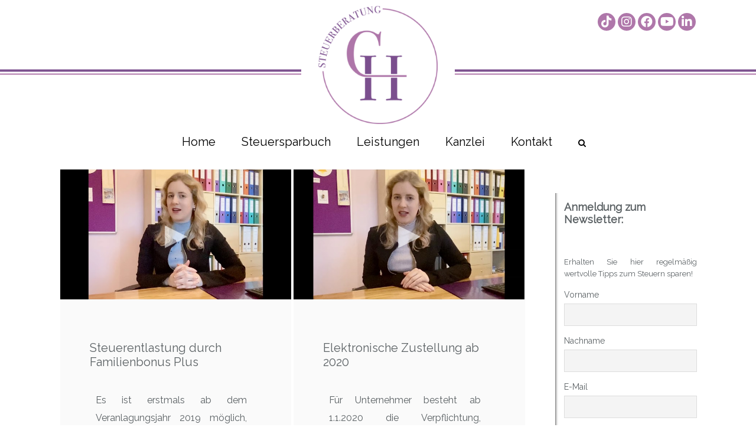

--- FILE ---
content_type: text/html; charset=UTF-8
request_url: https://www.steuerberatung-hackl.at/news/
body_size: 26214
content:
<!DOCTYPE html>
<html lang="de">
<head>
<meta charset="UTF-8">
<meta name="viewport" content="width=device-width, initial-scale=1">
<meta http-equiv="X-UA-Compatible" content="IE=edge">
<title>Aktuelle News Steuerrecht | Steuerberatung Hackl</title>
<!-- All in One SEO 4.1.5.3 -->
<meta name="description" content="Finden Sie hier Informationen zu aktuellen Entwicklungen im Steuerrecht. Gerne können Sie sich auch zu unserem kostenlosen Newsletter anmelden." />
<meta name="robots" content="max-image-preview:large" />
<meta name="keywords" content="kleinunternehmer,personengesellschaft,freiberufler,selbständig,startup,selbständig machen,gmbh gründung,jungunternehmer,nebenberuflich selbständig,nebenjob" />
<link rel="canonical" href="https://www.steuerberatung-hackl.at/news/" />
<script type="text/javascript" >
window.ga=window.ga||function(){(ga.q=ga.q||[]).push(arguments)};ga.l=+new Date;
ga('create', "UA-161978397-1", 'auto');
ga('require', 'outboundLinkTracker');
ga('send', 'pageview');
</script>
<script async src="https://www.google-analytics.com/analytics.js"></script>
<script async src="https://www.steuerberatung-hackl.at/wordpress/wp-content/plugins/all-in-one-seo-pack/app/Common/Assets/js/autotrack.js?ver=4.1.5.3"></script>
<!-- All in One SEO -->
<link rel='dns-prefetch' href='//maps.googleapis.com' />
<link rel='dns-prefetch' href='//js.stripe.com' />
<link rel='dns-prefetch' href='//www.googletagmanager.com' />
<link rel='dns-prefetch' href='//checkout.stripe.com' />
<link rel='dns-prefetch' href='//fonts.googleapis.com' />
<link rel='dns-prefetch' href='//use.fontawesome.com' />
<link rel="alternate" type="application/rss+xml" title="Steuerberatung Hackl &raquo; Feed" href="https://www.steuerberatung-hackl.at/feed/" />
<link rel="alternate" type="application/rss+xml" title="Steuerberatung Hackl &raquo; Kommentar-Feed" href="https://www.steuerberatung-hackl.at/comments/feed/" />
<link rel='stylesheet' id='cnss_font_awesome_css-css'  href='//www.steuerberatung-hackl.at/wordpress/wp-content/cache/wpfc-minified/2o0ztm4w/krza.css' type='text/css' media='all' />
<link rel='stylesheet' id='cnss_font_awesome_v4_shims-css'  href='//www.steuerberatung-hackl.at/wordpress/wp-content/cache/wpfc-minified/e6056xvn/krza.css' type='text/css' media='all' />
<link rel='stylesheet' id='cnss_css-css'  href='//www.steuerberatung-hackl.at/wordpress/wp-content/cache/wpfc-minified/dodzmsn/krza.css' type='text/css' media='all' />
<link rel='stylesheet' id='bootstrap-css-css'  href='//www.steuerberatung-hackl.at/wordpress/wp-content/cache/wpfc-minified/qsg832te/ksty.css' type='text/css' media='all' />
<link rel='stylesheet' id='frontend_main-css-css'  href='//www.steuerberatung-hackl.at/wordpress/wp-content/cache/wpfc-minified/7mnzu9n1/ksty.css' type='text/css' media='all' />
<link rel='stylesheet' id='wp-block-library-css'  href='//www.steuerberatung-hackl.at/wordpress/wp-content/cache/wpfc-minified/7n79239o/krza.css' type='text/css' media='all' />
<link rel='stylesheet' id='wc-blocks-vendors-style-css'  href='//www.steuerberatung-hackl.at/wordpress/wp-content/cache/wpfc-minified/88jk95fk/krza.css' type='text/css' media='all' />
<link rel='stylesheet' id='wc-blocks-style-css'  href='//www.steuerberatung-hackl.at/wordpress/wp-content/cache/wpfc-minified/er8fvg41/krza.css' type='text/css' media='all' />
<style id='font-awesome-svg-styles-default-inline-css' type='text/css'>
.svg-inline--fa {
display: inline-block;
height: 1em;
overflow: visible;
vertical-align: -.125em;
}
</style>
<link rel='stylesheet' id='font-awesome-svg-styles-css'  href='//www.steuerberatung-hackl.at/wordpress/wp-content/cache/wpfc-minified/2didtgxg/dmraa.css' type='text/css' media='all' />
<link rel='stylesheet' id='contact-form-7-css'  href='//www.steuerberatung-hackl.at/wordpress/wp-content/cache/wpfc-minified/200isgp1/ksty.css' type='text/css' media='all' />
<link rel='stylesheet' id='dt-animation-css-css'  href='//www.steuerberatung-hackl.at/wordpress/wp-content/cache/wpfc-minified/dj02hycx/krza.css' type='text/css' media='all' />
<link rel='stylesheet' id='dt-slick-css-css'  href='//www.steuerberatung-hackl.at/wordpress/wp-content/cache/wpfc-minified/qlx8jcst/krza.css' type='text/css' media='all' />
<link rel='stylesheet' id='dt-sc-css-css'  href='//www.steuerberatung-hackl.at/wordpress/wp-content/cache/wpfc-minified/l8gkr8e2/krza.css' type='text/css' media='all' />
<link rel='stylesheet' id='rs-plugin-settings-css'  href='//www.steuerberatung-hackl.at/wordpress/wp-content/cache/wpfc-minified/23fz0x49/krza.css' type='text/css' media='all' />
<style id='rs-plugin-settings-inline-css' type='text/css'>
#rs-demo-id {}
</style>
<link rel='stylesheet' id='stripe-checkout-button-css'  href='https://checkout.stripe.com/v3/checkout/button.css' type='text/css' media='all' />
<link rel='stylesheet' id='simpay-public-css'  href='//www.steuerberatung-hackl.at/wordpress/wp-content/cache/wpfc-minified/pwji8u9/ksty.css' type='text/css' media='all' />
<style id='woocommerce-inline-inline-css' type='text/css'>
.woocommerce form .form-row .required { visibility: hidden; }
</style>
<link rel='stylesheet' id='lazyload-video-css-css'  href='//www.steuerberatung-hackl.at/wordpress/wp-content/cache/wpfc-minified/977p9uae/krza.css' type='text/css' media='all' />
<style id='lazyload-video-css-inline-css' type='text/css'>
.entry-content a.lazy-load-youtube, a.lazy-load-youtube, .lazy-load-vimeo{ background-size: cover; }.titletext.youtube { display: none; }.lazy-load-div:before { content: "\25B6"; text-shadow: 0px 0px 60px rgba(0,0,0,0.8); }
</style>
<link rel='stylesheet' id='3e224a05651652fa51c82ae5aecf609b-css'  href='//fonts.googleapis.com/css?family=PT+Serif:regular' type='text/css' media='all' />
<link rel='stylesheet' id='e3310a6b565668603e4205be3f7219ab-css'  href='//fonts.googleapis.com/css?family=Raleway:regular' type='text/css' media='all' />
<link rel='stylesheet' id='cca7a1e8cbdedf0b4cebaad450abffaf-css'  href='//fonts.googleapis.com/css?family=Montserrat:700' type='text/css' media='all' />
<link rel='stylesheet' id='f8ac7b0ae9ec6d45be568052f50b9149-css'  href='//fonts.googleapis.com/css?family=Raleway' type='text/css' media='all' />
<link rel='stylesheet' id='8425be96b4635f4ddb55358305b1f54c-css'  href='//fonts.googleapis.com/css?family=Raleway:400' type='text/css' media='all' />
<link rel='stylesheet' id='0f9236831c802a3914aa34449f478b1d-css'  href='//fonts.googleapis.com/css?family=PT+Serif:400' type='text/css' media='all' />
<link rel='stylesheet' id='font-awesome-official-css'  href='https://use.fontawesome.com/releases/v5.15.4/css/all.css' type='text/css' media='all' integrity="sha384-DyZ88mC6Up2uqS4h/KRgHuoeGwBcD4Ng9SiP4dIRy0EXTlnuz47vAwmeGwVChigm" crossorigin="anonymous" />
<link rel='stylesheet' id='newsletter-css'  href='//www.steuerberatung-hackl.at/wordpress/wp-content/cache/wpfc-minified/mn4fkmyl/krza.css' type='text/css' media='all' />
<link rel='stylesheet' id='woocommerce-gzd-layout-css'  href='//www.steuerberatung-hackl.at/wordpress/wp-content/cache/wpfc-minified/lp53m7c6/krza.css' type='text/css' media='all' />
<style id='woocommerce-gzd-layout-inline-css' type='text/css'>
.woocommerce-checkout .shop_table { background-color: #eeeeee; } p.woocommerce-shipping-destination { display: none; }
</style>
<link rel='stylesheet' id='auditing-child_no-kirki-css'  href='//www.steuerberatung-hackl.at/wordpress/wp-content/cache/wpfc-minified/jy1iqmnd/krza.css' type='text/css' media='all' />
<style id='auditing-child_no-kirki-inline-css' type='text/css'>
body{background-image:url("");background-position:center;background-repeat:repeat;color:#5c6265;font-family:Raleway;font-weight:400;font-size:16px;line-height:30px;letter-spacing:;}a, h1 a:hover, h2 a:hover, h3 a:hover, h4 a:hover, h5 a:hover, h6 a:hover{color:#af77aa;}.top-bar a:hover, .menu-icons-wrapper .search a:hover, .menu-icons-wrapper .cart a:hover, .breadcrumb a:hover, /* New */ .top-bar .dt-sc-sociable li a:hover{color:#af77aa;}
#main-menu ul.menu li a:hover, #main-menu > ul.menu > li.current_page_item > a, #main-menu > ul.menu > li.current_page_ancestor > a, #main-menu > ul.menu > li.current-menu-item > a, #main-menu ul.menu > li.current-menu-ancestor > a, #main-menu ul.menu li.menu-item-simple-parent ul > li.current_page_item > a, #main-menu ul.menu li.menu-item-simple-parent ul > li.current_page_ancestor > a, #main-menu ul.menu li.menu-item-simple-parent ul > li.current-menu-item > a, #main-menu ul.menu li.menu-item-simple-parent ul > li.current-menu-ancestor > a, 
#main-menu ul.menu li.menu-item-simple-parent ul li a:hover, #main-menu ul.menu > li.menu-item-simple-parent:hover > a, #main-menu ul.menu li.menu-item-megamenu-parent:hover > a, #main-menu ul.menu li.menu-item-simple-parent ul li:hover > a, #main-menu .megamenu-child-container ul.sub-menu > li > ul li a:hover,
#main-menu .megamenu-child-container ul.sub-menu > li.current_page_item > a, #main-menu .megamenu-child-container ul.sub-menu > li.current_page_ancestor > a, #main-menu .megamenu-child-container ul.sub-menu > li.current-menu-item > a, #main-menu .megamenu-child-container ul.sub-menu > li.current-menu-ancestor > a, #main-menu .megamenu-child-container ul.sub-menu > li.current_page_item > span, #main-menu .megamenu-child-container ul.sub-menu > li.current_page_ancestor > span, #main-menu .megamenu-child-container ul.sub-menu > li.current-menu-item > span, #main-menu .megamenu-child-container ul.sub-menu > li.current-menu-ancestor > span, 
#main-menu .megamenu-child-container.dt-sc-dark-bg > ul.sub-menu > li > a:hover, #main-menu .megamenu-child-container.dt-sc-dark-bg ul.sub-menu > li > ul li a:hover, #main-menu .megamenu-child-container.dt-sc-dark-bg ul.sub-menu > li > ul li a:hover .fa{color:#af77aa;}.left-header .menu-active-highlight-grey #main-menu > ul.menu > li.current_page_item > a, .left-header .menu-active-highlight-grey #main-menu > ul.menu > li.current_page_ancestor > a, .left-header .menu-active-highlight-grey #main-menu > ul.menu > li.current-menu-item > a, .left-header .menu-active-highlight-grey #main-menu > ul.menu > li.current-menu-ancestor > a{color:#af77aa;}.blog-entry .entry-meta a:hover, .blog-entry.entry-date-left .entry-date a:hover, .blog-entry.entry-date-author-left .entry-date-author .comments:hover, .blog-entry.entry-date-author-left .entry-date-author .comments:hover i, .entry-meta-data p a:hover, .blog-entry.entry-date-author-left .entry-date-author .entry-author a:hover, .blog-entry.entry-date-author-left .entry-date-author .comments a:hover, .dt-sc-dark-bg .blog-medium-style.white-highlight .dt-sc-button.fully-rounded-border{color:#af77aa;}
.widget #wp-calendar td a:hover, .dt-sc-dark-bg .widget #wp-calendar td a:hover, .secondary-sidebar .widget ul li > a:hover, .dt-sc-practices-list li:before, .secondary-sidebar .type15 .widget.widget_recent_reviews ul li .reviewer, .secondary-sidebar .type15 .widget.widget_top_rated_products ul li .amount.amount, 
#main-menu .menu-item-widget-area-container .widget ul li > a:hover, #main-menu .dt-sc-dark-bg .menu-item-widget-area-container .widget ul li > a:hover, #main-menu .dt-sc-dark-bg .menu-item-widget-area-container .widget_recent_posts .entry-title h4 a:hover, #main-menu ul li.menu-item-simple-parent.dt-sc-dark-bg ul li a:hover, #main-menu .menu-item-widget-area-container .widget li:hover:before{color:#af77aa;}#footer a:hover, #footer .footer-copyright .menu-links li a:hover, #footer .footer-copyright .copyright-left a:hover, #footer .dt-sc-dark-bg .recent-posts-widget li .entry-meta a:hover, #footer .dt-sc-dark-bg .entry-title h4 a:hover, #footer .dt-sc-dark-bg a:hover, .left-header-footer .dt-sc-sociable.filled li a, /* New */ .footer-widgets .dt-sc-contact-info.type1 a:hover{color:#af77aa;}.portfolio .image-overlay .links a:hover, .portfolio.type7 .image-overlay .links a, .project-details li a:hover, .portfolio-categories a:hover, .dt-portfolio-single-slider-wrapper #bx-pager a.active:hover:before, .dt-portfolio-single-slider-wrapper #bx-pager a{color:#af77aa;}ul.side-nav li a:hover, .available-domains li span, .dt-sc-popular-procedures .details .duration, .dt-sc-popular-procedures .details .price, .dt-sc-text-with-icon span, blockquote.type4 > cite, .dt-sc-contact-info.type3 span, .dt-sc-pr-tb-col.type2 .dt-sc-buy-now a, .dt-sc-events-list .dt-sc-event-title h5 a, .woocommerce-MyAccount-navigation ul > li.is-active > a, /* New */ .dt-sc-newsletter-section.type7 .dt-sc-subscribe-frm:before, .dt-sc-donutchart-small:hover *, .dt-sc-donutchart-medium:hover *, .dt-sc-donutchart-large:hover *, .dt-sc-image-caption.type7:hover .dt-sc-image-content h3{color:#af77aa;}.dt-sc-button.fully-rounded-border, .dt-sc-button.rounded-border, .dt-sc-button.bordered, .dt-sc-button.with-shadow.white, .dt-sc-skin-highlight .dt-sc-button.rounded-border:hover, .dt-sc-skin-highlight .dt-sc-button.bordered:hover, .dt-sc-dark-bg.skin-color .dt-sc-button.fully-rounded-border:hover, /* New */ .dt-sc-icon-box.type2:hover .icon-content h5{color:#af77aa;}.dt-sc-icon-box.type1 .icon-wrapper .icon, .dt-sc-icon-box.type2 .icon-wrapper .icon, .dt-sc-icon-box.type4 .icon-wrapper span, .dt-sc-icon-box.type5:hover .icon-content h4 a, .dt-sc-icon-box.type5.no-icon-bg .icon-wrapper span, .dt-sc-icon-box.type5.no-icon-bg:hover .icon-wrapper span, .dt-sc-icon-box.type10 .icon-wrapper span, .dt-sc-icon-box.type10:hover .icon-content h4, .dt-sc-icon-box.type13 .icon-content h4, .dt-sc-icon-box.type14 .icon-content h4, /* New */ .dt-sc-icon-box.type3:hover .icon-content h5, .dt-sc-icon-box.type3.with-shadow:hover .icon-content h4{color:#af77aa;}.dt-sc-testimonial.type4 .dt-sc-testimonial-author cite, /* .dt-sc-testimonial.type5 .dt-sc-testimonial-author cite, */ .dt-sc-testimonial.type7 .dt-sc-testimonial-quote blockquote cite, .dt-sc-testimonial.type8 .dt-sc-testimonial-quote blockquote q:before, .dt-sc-testimonial.type8 .dt-sc-testimonial-quote blockquote q:after, .dt-sc-testimonial-special-wrapper:after{color:#af77aa;}ul.dt-sc-tabs-horizontal-frame > li > a.current, ul.dt-sc-tabs-horizontal > li > a.current, ul.dt-sc-tabs-horizontal > li > a:hover, ul.dt-sc-tabs-horizontal-frame > li > a:hover, .type7 ul.dt-sc-tabs-horizontal-frame > li > a.current{color:#af77aa;}ul.dt-sc-tabs-vertical-frame > li > a:hover, ul.dt-sc-tabs-vertical-frame > li.current a, ul.dt-sc-tabs-vertical > li > a.current, .dt-sc-tabs-vertical-frame-container.type2 ul.dt-sc-tabs-vertical-frame > li > a.current:before, ul.dt-sc-tabs-vertical > li > a:hover{color:#af77aa;}.dt-sc-toggle-frame-set > .dt-sc-toggle-accordion.active > a, .dt-sc-toggle-group-set .dt-sc-toggle.active > a, .dt-sc-toggle-frame h5.dt-sc-toggle-accordion.active a, .dt-sc-toggle-frame h5.dt-sc-toggle.active a, .dt-sc-toggle-panel h2 span{color:#af77aa;}.dt-sc-title.with-sub-title h3, .dt-sc-title.script-with-sub-title h2, .dt-sc-title.with-two-color-stripe h2, .dt-sc-hexagon-title h2 span{color:#af77aa;}.dt-sc-image-with-caption h3 a, .dt-sc-image-caption.type3 .dt-sc-image-content h3, .dt-sc-event-image-caption .dt-sc-image-content h3, .dt-sc-image-caption.type8:hover .dt-sc-image-content h3 a:hover{color:#af77aa;}.dt-sc-team.hide-social-role-show-on-hover .dt-sc-team-social.rounded-square li a, .dt-sc-team.rounded .dt-sc-team-details .dt-sc-team-social li a:hover, .dt-sc-team.rounded.team_rounded_border:hover .dt-sc-team-details h4, .dt-sc-team.type2 .dt-sc-team-social.rounded-border li a:hover, .dt-sc-team.type2 .dt-sc-team-social.rounded-square li a:hover, .dt-sc-team.type2 .dt-sc-team-social.square-border li a:hover, .dt-sc-team.type2 .dt-sc-team-social.hexagon-border li a:hover, .dt-sc-team.type2 .dt-sc-team-social.diamond-square-border li a:hover{color:#af77aa;}.dt-sc-timeline .dt-sc-timeline-content h2 span, .dt-sc-hr-timeline-section.type2 .dt-sc-hr-timeline-content:hover h3, .dt-sc-timeline-section.type4 .dt-sc-timeline:hover .dt-sc-timeline-content h2{color:#af77aa;}.dt-sc-sociable.diamond-square-border li:hover a, .dt-sc-sociable.hexagon-border li:hover a, .dt-sc-sociable.hexagon-with-border li:hover a{color:#af77aa;}.dt-sc-counter.type3.diamond-square h4, .dt-sc-counter.type6:hover h4, /* New */ .dt-sc-counter.type1 .icon-wrapper span{color:#af77aa;}.dt-sc-menu-sorting a:hover, .dt-sc-menu-sorting a.active-sort, .dt-sc-training-details h6, .dt-sc-fitness-diet:hover .dt-sc-fitness-diet-details h5, table.fit-Diet-table th strong, .dt-sc-hotel-room-single-metadata ul li, .dt-sc-hotel-room .dt-sc-hotel-room-details ul li, /* New */ .bordered-content-box h2, .bordered-content-box h4, .main-header .menu-icons-wrapper .overlay-search #searchform:before, .section20 .year, .section21 .stats-number, .section53 .aio-icon.advanced, .section38 .aio-icon, .section38 .aio-icon-header h3.aio-icon-title{color:#af77aa;}th, input[type="submit"], button, input[type="reset"], .loader{background-color:#af77aa;}.left-header #toggle-sidebar, .left-header-footer, .overlay-header #trigger-overlay, .overlay .overlay-close, 
.menu-icons-wrapper.rounded-icons .search a span:hover, .menu-icons-wrapper.rounded-icons .cart a span:hover, .menu-icons-wrapper .cart sup{background-color:#af77aa;}.dt-menu-toggle, .two-color-header .main-header-wrapper:before{background-color:#af77aa;}.menu-active-highlight #main-menu > ul.menu > li.current_page_item, .menu-active-highlight #main-menu > ul.menu > li.current_page_ancestor, .menu-active-highlight #main-menu > ul.menu > li.current-menu-item, .menu-active-highlight #main-menu > ul.menu > li.current-menu-ancestor{background-color:#af77aa;}.menu-active-highlight-grey #main-menu > ul.menu > li.current_page_item > a:before, .menu-active-highlight-grey #main-menu > ul.menu > li.current_page_ancestor > a:before, .menu-active-highlight-grey #main-menu > ul.menu > li.current-menu-item > a:before, .menu-active-highlight-grey #main-menu > ul.menu > li.current-menu-ancestor > a:before{background-color:#af77aa;}.menu-active-highlight-with-arrow #main-menu > ul.menu > li.current_page_item > a, .menu-active-highlight-with-arrow #main-menu > ul.menu > li.current_page_ancestor > a, .menu-active-highlight-with-arrow #main-menu > ul.menu > li.current-menu-item > a, .menu-active-highlight-with-arrow #main-menu > ul.menu > li.current-menu-ancestor > a{background-color:#af77aa;}.menu-active-with-icon #main-menu > ul.menu > li.current_page_item > a:before, .menu-active-with-icon #main-menu > ul.menu > li.current_page_ancestor > a:before, .menu-active-with-icon #main-menu > ul.menu > li.current-menu-item > a:before, .menu-active-with-icon #main-menu > ul.menu > li.current-menu-ancestor > a:before, .menu-active-with-icon #main-menu > ul.menu > li.current_page_item > a:after, .menu-active-with-icon #main-menu > ul.menu > li.current_page_ancestor > a:after, .menu-active-with-icon #main-menu > ul.menu > li.current-menu-item > a:after, .menu-active-with-icon #main-menu > ul.menu > li.current-menu-ancestor > a:after{background-color:#af77aa;}.menu-active-border-with-arrow  #main-menu > ul.menu > li.current_page_item > a:after, .menu-active-border-with-arrow  #main-menu > ul.menu > li.current_page_ancestor > a:after, .menu-active-border-with-arrow  #main-menu > ul.menu > li.current-menu-item > a:after, .menu-active-border-with-arrow  #main-menu > ul.menu > li.current-menu-ancestor > a:after{background-color:#af77aa;}.menu-active-with-two-border #main-menu > ul.menu > li.current_page_item > a:before, .menu-active-with-two-border #main-menu > ul.menu > li.current_page_ancestor > a:before, .menu-active-with-two-border #main-menu > ul.menu > li.current-menu-item > a:before, .menu-active-with-two-border #main-menu > ul.menu > li.current-menu-ancestor > a:before, .menu-active-with-two-border #main-menu > ul.menu > li.current_page_item > a:after, .menu-active-with-two-border #main-menu > ul.menu > li.current_page_ancestor > a:after, .menu-active-with-two-border #main-menu > ul.menu > li.current-menu-item > a:after, .menu-active-with-two-border #main-menu > ul.menu > li.current-menu-ancestor > a:after{background-color:#af77aa;}.left-header .menu-active-highlight #main-menu > ul.menu > li.current_page_item > a, .left-header .menu-active-highlight #main-menu > ul.menu > li.current_page_ancestor > a, .left-header .menu-active-highlight #main-menu > ul.menu > li.current-menu-item > a, .left-header .menu-active-highlight #main-menu > ul.menu > li.current-menu-ancestor > a{background-color:#af77aa;}
.entry-format a, .blog-entry.blog-medium-style:hover .entry-format a,  .blog-entry.blog-medium-style.dt-blog-medium-highlight.dt-sc-skin-highlight, .blog-entry.blog-medium-style.dt-blog-medium-highlight.dt-sc-skin-highlight .entry-format a, ul.commentlist li .reply a:hover, .dt-sc-dark-bg .blog-medium-style.white-highlight .dt-sc-button.fully-rounded-border:hover, 
.post-nav-container .post-next-link a:hover, .post-nav-container .post-prev-link a:hover, .page-link > span, .page-link a:hover, .post-edit-link:hover, .vc_inline-link:hover, .pagination ul li a:hover, .pagination ul li span{background-color:#af77aa;}
.widget .dt-sc-newsletter-section.boxed .dt-sc-subscribe-frm input[type="submit"]:hover, .tagcloud a:hover, .widgettitle:before, .widget.widget_categories ul li > a:hover span, .widget.widget_archive ul li > a:hover span, 
.dt-sc-dark-bg .tagcloud a:hover, .dt-sc-dark-bg .widget.widget_categories ul li > a:hover span, #footer .dt-sc-dark-bg .widget.widget_categories ul li > a:hover span, #footer .dt-sc-dark-bg .widget.widget_archive ul li > a:hover span, /* New */ #footer .widget:hover .widgettitle:before{background-color:#af77aa;}.dt-sc-portfolio-sorting a.active-sort, .dt-sc-portfolio-sorting a:hover, .dt-sc-portfolio-sorting a:hover:before, .dt-sc-portfolio-sorting a:hover:after, .dt-sc-portfolio-sorting a.active-sort:before, .dt-sc-portfolio-sorting a.active-sort:after, .portfolio.type2 .image-overlay-details, .portfolio.type2 .image-overlay .links a:hover, .dt-sc-portfolio-sorting.type2, .dt-sc-portfolio-sorting.type2:before, .portfolio.type6 .image-overlay .links a:hover, .portfolio.type7 .image-overlay-details .categories a:before, .portfolio.type7 .image-overlay .links a:hover:before{background-color:#af77aa;}ul.side-nav li a:hover:before, ul.side-nav > li.current_page_item > a:before, ul.side-nav > li > ul > li.current_page_item > a:before, ul.side-nav > li > ul > li > ul > li.current_page_item > a:before, .dt-sc-small-separator, .dt-sc-diamond-separator, .dt-sc-titled-box h6.dt-sc-titled-box-title, .carousel-arrows a:hover, .dt-sc-images-wrapper .carousel-arrows a:hover, .diamond-narrow-square-border li:hover:before, .dt-sc-sociable.hexagon-with-border li, .dt-sc-skin-highlight, .dt-sc-skin-highlight.extend-bg-fullwidth-left:after, .dt-sc-skin-highlight.extend-bg-fullwidth-right:after, .two-color-section:before, .dt-sc-readmore-plus-icon:hover:before, .dt-sc-readmore-plus-icon:hover:after, .dt-sc-contact-details-on-map .map-switch-icon, .dt-sc-content-with-hexagon-shape, .dt-sc-hexagons li .dt-sc-hexagon-overlay, .available-domains li .tdl:before, .available-domains li:hover .dt-sc-button, .domain-search-container .domain-search-form, .dt-sc-counter.type1:hover h4:before, /* New */ .dt-sc-newsletter-section.type1 h2:before, .dt-sc-newsletter-section.type1 h2:after, .section22 .main-box:hover .icon-box-details, .section22 h3, .contact-section1 .aio-icon.circle, .contact-section1 .aio-icon.circle{background-color:#af77aa;}.dt-sc-button.filled, .dt-sc-button:hover, .dt-sc-button.rounded-border:hover, .dt-sc-button.bordered:hover, .dt-sc-button.fully-rounded-border:hover, .dt-sc-colored-big-buttons:hover span{background-color:#af77aa;}.dt-sc-contact-info.type2:hover span, .dt-sc-contact-info.type3, .dt-sc-contact-info.type4 span:after, .dt-sc-contact-info.type4:before, .dt-sc-contact-info.type5 .dt-sc-contact-icon, .dt-sc-contact-info.type5:hover, .dt-sc-contact-info.type6, .dt-sc-contact-info.type7 span:after{background-color:#af77aa;}.dt-sc-counter.type1 .icon-wrapper:before, .dt-sc-counter.type2 .dt-sc-couter-icon-holder, .dt-sc-counter.type3:hover .icon-wrapper, .dt-sc-counter.type3.diamond-square .dt-sc-couter-icon-holder .icon-wrapper:before, .dt-sc-counter.type4:hover .dt-sc-couter-icon-holder, .dt-sc-counter.type5:hover:after, .dt-sc-counter.type6 h4:before, .dt-sc-counter.type6:hover .dt-sc-couter-icon-holder:before{background-color:#af77aa;}.dt-sc-icon-box.type1 .icon-content h4:before, /* .dt-sc-icon-box.type3 .icon-wrapper span, */ .dt-sc-icon-box.type3.dt-sc-diamond:hover .icon-wrapper:after, .dt-sc-icon-box.type5.rounded-skin .icon-wrapper, .dt-sc-icon-box.type5.rounded:hover .icon-wrapper, .dt-sc-icon-box.type5:hover .icon-wrapper:before, .dt-sc-icon-box.type5.alter .icon-wrapper:before, .dt-sc-icon-box.type6 .icon-wrapper, .dt-sc-icon-box.type7 .icon-wrapper span, .dt-sc-contact-info.type8:hover span, .dt-sc-icon-box.type10:hover .icon-wrapper:before, .dt-sc-icon-box.type10 .icon-content h4:before, .dt-sc-icon-box.type11:before, .dt-sc-icon-box.type12, .dt-sc-icon-box.type13:hover, .dt-sc-icon-box.type14:hover, /* New */ .dt-sc-icon-box.type5.no-icon-bg .icon-content h4:after, .dt-sc-icon-box.type3:hover .icon-content h6:after{background-color:#af77aa;}.dt-sc-testimonial-wrapper .dt-sc-testimonial-bullets a:hover, .dt-sc-testimonial-wrapper .dt-sc-testimonial-bullets a.active{background-color:#af77aa;}.dt-sc-title.with-two-color-bg:after, .dt-sc-triangle-title:after, .dt-sc-title.with-right-border-decor:after, .dt-sc-title.with-right-border-decor:before, .dt-sc-title.with-boxed, .mz-title .mz-title-content h2, .mz-title-content h3.widgettitle, .mz-title .mz-title-content:before, .mz-blog .comments a, .mz-blog div.vc_gitem-post-category-name, .mz-blog .ico-format{background-color:#af77aa;}.dt-sc-team-social.hexagon-border li:hover, .dt-sc-team .dt-sc-team-social.diamond-square-border li:hover, .dt-sc-team.hide-social-role-show-on-hover .dt-sc-team-social.rounded-square li:hover a, .dt-sc-infinite-portfolio-load-more, .dt-sc-single-hexagon .dt-sc-single-hexagon-overlay, .dt-sc-team-social.rounded-border li a:hover, .dt-sc-team-social.rounded-square li a, .dt-sc-team.hide-social-show-on-hover:hover .dt-sc-team-details, .dt-sc-team-social.square-border li a:hover, .dt-sc-team.rounded:hover .dt-sc-team-thumb:after, .dt-sc-team.hide-social-role-show-on-hover:hover .dt-sc-team-details, .dt-sc-team.hide-social-role-show-on-hover .dt-sc-team-social li:hover{background-color:#af77aa;}.dt-sc-pr-tb-col.minimal:hover .dt-sc-price, .dt-sc-pr-tb-col.minimal.selected .dt-sc-price, .dt-sc-pr-tb-col:hover .dt-sc-buy-now a, .dt-sc-pr-tb-col.selected .dt-sc-buy-now a, .dt-sc-pr-tb-col.minimal:hover .icon-wrapper:before, .dt-sc-pr-tb-col.minimal.selected .icon-wrapper:before, .dt-sc-pr-tb-col.type1:hover .dt-sc-tb-header, .dt-sc-pr-tb-col.type1.selected .dt-sc-tb-header, .dt-sc-pr-tb-col.type2 .dt-sc-tb-header .dt-sc-tb-title:before, .dt-sc-pr-tb-col.type2 .dt-sc-tb-content:before, .dt-sc-pr-tb-col.type2 .dt-sc-tb-content li .highlight, .dt-sc-pr-tb-col.type2:hover .dt-sc-price:before, .dt-sc-pr-tb-col.type2.selected .dt-sc-price:before, .dt-sc-pr-tb-col.type2:hover .dt-sc-buy-now a, /* New */ .dt-sc-pr-tb-col.type1.selected, .dt-sc-pr-tb-col.type1:hover{background-color:#af77aa;}.dt-sc-hr-timeline-section.type1:before, .dt-sc-hr-timeline-section.type1 .dt-sc-hr-timeline .dt-sc-hr-timeline-content:after, .dt-sc-hr-timeline-section.type1 .dt-sc-hr-timeline-wrapper:before, .dt-sc-hr-timeline-section.type1 .dt-sc-hr-timeline-wrapper:after, .dt-sc-hr-timeline-section.type2 .dt-sc-hr-timeline-content h3:before, .dt-sc-hr-timeline-section.type2 .dt-sc-hr-timeline:hover .dt-sc-hr-timeline-thumb:before{background-color:#af77aa;}.dt-sc-timeline-section.type2:before, .dt-sc-timeline-section.type3 .dt-sc-timeline .dt-sc-timeline-content h2:before, .dt-sc-timeline-section.type4 .dt-sc-timeline .dt-sc-timeline-content h2:before, .dt-sc-timeline-section.type4 .dt-sc-timeline:hover .dt-sc-timeline-thumb:before{background-color:#af77aa;}.dt-sc-image-caption.type4:hover .dt-sc-button, .dt-sc-image-caption.type8 .dt-sc-image-content:before, .dt-sc-event-image-caption:hover, /* New */ .dt-sc-image-caption.type8 .dt-sc-image-content:after{background-color:#af77aa;}.dt-sc-tabs-horizontal-frame-container.type4 ul.dt-sc-tabs-horizontal-frame > li > a.current > span:after, .dt-sc-tabs-horizontal-frame-container.type5 ul.dt-sc-tabs-horizontal-frame > li > a.current, .dt-sc-tabs-horizontal-frame-container.type6 ul.dt-sc-tabs-horizontal-frame > li > a, .type8 ul.dt-sc-tabs-horizontal-frame > li > a.current, .type8 ul.dt-sc-tabs-horizontal-frame > li > a:hover{background-color:#af77aa;}.dt-sc-tabs-vertical-frame-container.type3 ul.dt-sc-tabs-vertical-frame > li > a:hover, .dt-sc-tabs-vertical-frame-container.type3 ul.dt-sc-tabs-vertical-frame > li > a.current, .dt-sc-tabs-vertical-frame-container.type4 ul.dt-sc-tabs-vertical-frame > li > a:before, .dt-sc-tabs-vertical-frame-container.type4 ul.dt-sc-tabs-vertical-frame > li > a:after{background-color:#af77aa;}.dt-sc-toggle-frame h5.dt-sc-toggle-accordion.active a:before, h5.dt-sc-toggle-accordion.active a:before, .dt-sc-toggle-frame h5.dt-sc-toggle.active a:before, h5.dt-sc-toggle.active a:before, .type2 .dt-sc-toggle-frame h5.dt-sc-toggle-accordion.active, .type2 .dt-sc-toggle-frame h5.dt-sc-toggle.active, .dt-sc-toggle-frame-set.type2 > h5.dt-sc-toggle-accordion.active:after, .dt-sc-toggle-icon{background-color:#af77aa;}.dt-sc-video-wrapper .video-overlay-inner a, .dt-sc-video-item:hover .dt-sc-vitem-detail, .dt-sc-video-item.active .dt-sc-vitem-detail, .type2 .dt-sc-video-item:hover, .type2 .dt-sc-video-item.active, .nicescroll-rails.dt-sc-skin{background-color:#af77aa;}.live-chat a, .dt-bmi-inner-content tbody th, .dt-bmi-inner-content tbody tr:nth-child(2n+1) th, .dt-sc-menu .menu-categories a:before, .hotel-search-container form input[type="submit"]:hover, .hotel-search-container .selection-box:after, .dt-sc-training-details-overlay, /* New */ .vacancy_form span:after, .vac_form_title p{background-color:#af77aa;}#main-menu ul li.menu-item-simple-parent ul, #main-menu .megamenu-child-container{border-botom-color:#af77aa;background-color:;border-style:solid;border-top-width:px;border-right-width:px;border-bottom-width:px;border-left-width:px;border-color:;border-top-left-radius:;border-top-right-radius:;border-bottom-right-radius:;border-bottom-left-radius:;}.menu-active-with-double-border #main-menu > ul.menu > li.current_page_item > a, .menu-active-with-double-border #main-menu > ul.menu > li.current_page_ancestor > a, .menu-active-with-double-border #main-menu > ul.menu > li.current-menu-item > a, .menu-active-with-double-border #main-menu > ul.menu > li.current-menu-ancestor > a{border-color:;}.menu-active-border-with-arrow  #main-menu > ul.menu > li.current_page_item > a:before, .menu-active-border-with-arrow  #main-menu > ul.menu > li.current_page_ancestor > a:before, .menu-active-border-with-arrow  #main-menu > ul.menu > li.current-menu-item > a:before, .menu-active-border-with-arrow  #main-menu > ul.menu > li.current-menu-ancestor > a:before{border-bottom-color:#af77aa;}.menu-active-highlight-with-arrow #main-menu > ul.menu > li.current_page_item > a:before, .menu-active-highlight-with-arrow #main-menu > ul.menu > li.current_page_ancestor > a:before, .menu-active-highlight-with-arrow #main-menu > ul.menu > li.current-menu-item > a:before, .menu-active-highlight-with-arrow #main-menu > ul.menu > li.current-menu-ancestor > a:before{border-top-color:;}.blog-entry.entry-date-left .entry-date span, .blog-entry.blog-medium-style:hover .entry-format a, ul.commentlist li .reply a:hover, .dt-sc-dark-bg .blog-medium-style.white-highlight .dt-sc-button.fully-rounded-border, .pagination ul li a:hover, .pagination ul li span, .post-nav-container .post-next-link a:hover, .post-nav-container .post-prev-link a:hover, .page-link > span, .page-link a:hover{border-color:#af77aa;}.widget .dt-sc-newsletter-section.boxed, .widget .dt-sc-newsletter-section.boxed .dt-sc-subscribe-frm input[type="submit"], .tagcloud a:hover, .dt-sc-dark-bg .tagcloud a:hover, .secondary-sidebar .type3 .widgettitle, .secondary-sidebar .type6 .widgettitle, .secondary-sidebar .type13 .widgettitle:before, .secondary-sidebar .type14 .widgettitle, .secondary-sidebar .type16 .widgettitle{border-color:#af77aa;}.dt-sc-portfolio-sorting a.active-sort, .dt-sc-portfolio-sorting a:hover, .portfolio.type7 .image-overlay .links a:before{border-color:#af77aa;}.dt-sc-colored-big-buttons:hover, .dt-sc-button.fully-rounded-border, .dt-sc-button.fully-rounded-border:hover, .dt-sc-button.rounded-border.black:hover, .dt-sc-button.bordered.black:hover, .dt-sc-button.bordered:hover, .dt-sc-button.rounded-border:hover{border-color:#af77aa;}.dt-sc-sociable.rounded-border li a:hover, .dt-sc-dark-bg .dt-sc-sociable.rounded-border li a:hover, .dt-sc-dark-bg .dt-sc-sociable.square-border li a:hover, .dt-sc-sociable.diamond-square-border li:hover, .diamond-narrow-square-border li:before{border-color:#af77aa;}.dt-sc-team .dt-sc-team-social.diamond-square-border li:hover, .dt-sc-team-social.hexagon-border li:hover, .dt-sc-team-social.hexagon-border li:hover:before, .dt-sc-team-social.hexagon-border li:hover:after, .dt-sc-team-social.rounded-border li a:hover, .dt-sc-team-social.square-border li a:hover, .dt-sc-team.team_rounded_border.rounded:hover .dt-sc-team-thumb:before, /* New */ .dt-sc-team.hide-social-show-on-hover.details-on-image .dt-sc-team-thumb:before, .dt-sc-team.hide-social-show-on-hover.details-on-image .dt-sc-team-thumb:after{border-color:#af77aa;}.dt-sc-testimonial.type5 .dt-sc-testimonial-quote, .dt-sc-testimonial-images li.selected div, .dt-sc-testimonial-wrapper .dt-sc-testimonial-bullets a:hover, .dt-sc-testimonial-wrapper .dt-sc-testimonial-bullets a.active, .dt-sc-testimonial-wrapper .dt-sc-testimonial-bullets a.active:before, .dt-sc-testimonial-wrapper .dt-sc-testimonial-bullets a.active:hover:before, {border-color:#af77aa;}
ul.dt-sc-tabs-horizontal > li > a.current, ul.dt-sc-tabs-vertical > li > a.current, 
.dt-sc-tabs-vertical-frame-container.type3 ul.dt-sc-tabs-vertical-frame > li > a:hover, .dt-sc-tabs-vertical-frame-container.type3 ul.dt-sc-tabs-vertical-frame > li > a.current{border-color:#af77aa;}.type2 .dt-sc-toggle-frame h5.dt-sc-toggle-accordion.active, .type2 .dt-sc-toggle-frame h5.dt-sc-toggle.active{border-color:#af77aa;}
.dt-sc-hr-timeline-section.type1 .dt-sc-hr-timeline .dt-sc-hr-timeline-content:before, 
.dt-sc-timeline-section.type2 .dt-sc-timeline-image-wrapper, .dt-sc-timeline-section.type2 .dt-sc-timeline .dt-sc-timeline-content:after, .dt-sc-timeline-section.type2:after{border-color:#af77aa;}.dt-sc-counter.type3 .icon-wrapper:before, .dt-sc-counter.type3.diamond-square, .dt-sc-counter.type5:hover:before, .dt-sc-counter.type5:hover:after, .dt-sc-counter.type6, .dt-sc-counter.type6 .dt-sc-couter-icon-holder:before{border-color:#af77aa;}.dt-sc-contact-info.type2:hover, .dt-sc-contact-info.type4, .last .dt-sc-contact-info.type4{border-color:#af77aa;}.dt-sc-icon-box.type5.no-icon .icon-content h4, .dt-sc-icon-box.type5.no-icon, .dt-sc-icon-box.type10, .dt-sc-icon-box.type10 .icon-wrapper:before, .dt-sc-icon-box.type3.dt-sc-diamond:hover .icon-wrapper:after, /* New */ .dt-sc-icon-box.type3:hover .icon-wrapper span{border-color:#af77aa;}.dt-sc-image-caption.type2 .dt-sc-image-content, .dt-sc-image-caption.type4, .dt-sc-image-caption.type4:hover .dt-sc-button{border-color:#af77aa;}.dt-sc-title.with-right-border-decor h2:before, .dt-sc-pr-tb-col.type2 .dt-sc-tb-header:before, .dt-sc-newsletter-section.type2 .dt-sc-subscribe-frm input[type="text"], .dt-sc-text-with-icon.border-bottom, .dt-sc-text-with-icon.border-right, .dt-sc-hexagons li:hover, .dt-sc-hexagons li:hover:before, .dt-sc-hexagons li:hover:after, .dt-sc-hexagons li, .dt-sc-hexagons li:before, .dt-sc-hexagons li .dt-sc-hexagon-overlay:before, .dt-sc-hexagons li:after, .dt-sc-hexagons li .dt-sc-hexagon-overlay:after, .dt-sc-single-hexagon, .dt-sc-single-hexagon:before, .dt-sc-single-hexagon .dt-sc-single-hexagon-overlay:before, .dt-sc-single-hexagon:after, .dt-sc-single-hexagon .dt-sc-single-hexagon-overlay:after, .dt-sc-single-hexagon:hover, .dt-sc-single-hexagon:hover:before, .dt-sc-single-hexagon:hover:after, .carousel-arrows a:hover, .vc_custom_carousel .slick-slider .slick-dots, .vc_custom_carousel .slick-slider:before, /* New */ .dt-sc-testimonial.type5, .dt-sc-title.script-with-sub-title:before{border-color:#af77aa;}.dt-sc-triangle-wrapper:hover .dt-sc-triangle-content:before, .dt-sc-pr-tb-col.type2 .dt-sc-tb-content:after, .dt-sc-content-with-hexagon-shape:after, .type7 ul.dt-sc-tabs-horizontal-frame > li > a.current:before, .type7 ul.dt-sc-tabs-horizontal-frame > li > a.current:after, .skin-highlight .dt-sc-tabs-horizontal-frame-container.type6 ul.dt-sc-tabs-horizontal-frame > li > a:before{border-top-color:#af77aa;}.dt-sc-up-arrow:before, .dt-sc-image-caption .dt-sc-image-wrapper .icon-wrapper:before, .dt-sc-triangle-wrapper.alter:hover .dt-sc-triangle-content:before, .dt-sc-content-with-hexagon-shape:before, .dt-sc-tabs-horizontal-frame-container.type3 ul.dt-sc-tabs-horizontal-frame > li > a.current, .dt-sc-tabs-horizontal-frame-container.type4 ul.dt-sc-tabs-horizontal-frame > li > a.current, /* New */ .dt-sc-pr-tb-col.type1 .dt-sc-tb-content li, .main-header .menu-icons-wrapper .overlay-search #searchform, .section21 .stats-block, .dt-sc-image-caption.type7.bottom-content .dt-sc-image-wrapper:before{border-bottom-color:#af77aa;}.type3 .dt-sc-toggle-frame .dt-sc-toggle-content, .dt-sc-tabs-vertical-frame-container.type3 ul.dt-sc-tabs-vertical-frame > li > a.current:before, .dt-sc-event-image-caption:hover .dt-sc-image-content:before, /* New */ .section21 .stats-block, .dt-sc-image-caption.type7.left-content .dt-sc-image-wrapper:before{border-left-color:#af77aa;}/* New */ .dt-sc-image-caption.type7 .dt-sc-image-wrapper:before{border-right-color:#af77aa;}.dt-sc-attorney-sorting, .dt-sc-menu-sorting a.active-sort, .dt-sc-menu .image-overlay .price, .hotel-search-container form input[type="submit"], /* New */ .bordered-content-box:before{border-color:#af77aa;}.error404 .type2 a.dt-sc-back, .error404 .type4 .error-box, .error404 .type4 .dt-sc-newsletter-section input[type="submit"], .error404 .type8 .dt-go-back{background-color:#af77aa;}.error404 .type2 h2, .error404 .type8 h2, .error404 .type8 .dt-go-back:hover i{color:#af77aa;}.under-construction.type4 .dt-sc-counter-wrapper, .under-construction.type1 .dt-sc-newsletter-section form input[type="submit"], .under-construction.type1 .dt-sc-counter-wrapper .counter-icon-wrapper:before, .under-construction.type2 .dt-sc-sociable > li:hover a, .under-construction.type7 .dt-sc-sociable > li:hover a, .under-construction.type3 .dt-sc-newsletter-section form input[type="submit"], .under-construction.type3 .dt-sc-sociable > li:hover a, .under-construction.type7 .dt-sc-counter-wrapper, .under-construction.type7 .dt-sc-newsletter-section form input[type="submit"]{background-color:#af77aa;}.under-construction.type3 .dt-sc-sociable > li:hover a{border-color:#af77aa;}.under-construction.type4 .wpb_wrapper > h2 span, .under-construction.type4 .read-more i, .under-construction.type4  .wpb_wrapper >  h4:after, .under-construction.type4 .wpb_wrapper > h4:before, .under-construction.type1 .read-more span.fa, .under-construction.type1 .read-more a:hover, .under-construction.type2 .counter-icon-wrapper .dt-sc-counter-number, .under-construction.type2 h2, .under-construction.type2 .dt-sc-counter-wrapper h3, .under-construction.type2 .mailchimp-newsletter h3,  .under-construction.type7 h2, .under-construction.type7 .mailchimp-newsletter h3, .under-construction.type3 p, .under-construction.type5 h2 span, .under-construction.type5 .dt-sc-counter-number, .under-construction.type5 footer .dt-sc-team-social li:hover a, .under-construction.type5 input[type="email"], .under-construction.type7 .aligncenter .wpb_text_column h2{color:#af77aa;}#buddypress div.pagination .pagination-links span, #buddypress div.pagination .pagination-links a:hover, #buddypress #group-create-body #group-creation-previous, #item-header-content #item-meta > #item-buttons .group-button, #buddypress div#subnav.item-list-tabs ul li.feed a:hover, #buddypress div.activity-meta a:hover, #buddypress div.item-list-tabs ul li.selected a span, #buddypress .activity-list li.load-more a, #buddypress .activity-list li.load-newest a{background-color:#af77aa;}#buddypress div.pagination .pagination-links span, #buddypress div.pagination .pagination-links a:hover, #buddypress #members-dir-list ul li:hover{border-color:#af77aa;}
#members-list.item-list.single-line li h5 span.small a.button, #buddypress div.item-list-tabs ul li.current a, #buddypress #group-create-tabs ul li.current a, #buddypress a.bp-primary-action:hover span, #buddypress div.item-list-tabs ul li.selected a, 
.widget.buddypress div.item-options a:hover, .widget.buddypress div.item-options a.selected, #footer .footer-widgets.dt-sc-dark-bg .widget.buddypress div.item-options a.selected, .widget.widget_bp_core_members_widget div.item .item-title a:hover, .widget.buddypress .bp-login-widget-user-links > div.bp-login-widget-user-link a:hover{color:#af77aa;}#bbpress-forums li.bbp-header, .bbp-submit-wrapper #bbp_topic_submit, .bbp-reply-form #bbp_reply_submit, .bbp-pagination-links a:hover, .bbp-pagination-links span.current, #bbpress-forums #subscription-toggle a.subscription-toggle{background-color:#af77aa;}.bbp-pagination-links a:hover, .bbp-pagination-links span.current{border-color:#af77aa;}.bbp-forums .bbp-body .bbp-forum-info::before{color:#af77aa;}#tribe-bar-views .tribe-bar-views-list .tribe-bar-views-option a:hover, #tribe-bar-views .tribe-bar-views-list .tribe-bar-views-option.tribe-bar-active a:hover, #tribe-bar-form .tribe-bar-submit input[type="submit"], #tribe-bar-views .tribe-bar-views-list li.tribe-bar-active a, .tribe-events-calendar thead th, #tribe-events-content .tribe-events-tooltip h4, .tribe-events-calendar td.tribe-events-present div[id*="tribe-events-daynum-"], .tribe-events-read-more, #tribe-events .tribe-events-button, .tribe-events-button, .tribe-events-calendar td.tribe-events-present div[id*="tribe-events-daynum-"] > a, .tribe-events-back > a, #tribe_events_filters_toggle{background-color:#af77aa;}.tribe-events-list .tribe-events-event-cost span{border-color:#af77aa;}.tribe-grid-header, .tribe-grid-allday .tribe-events-week-allday-single, .tribe-grid-body .tribe-events-week-hourly-single{background-color:#af77aa;}.type1.tribe_events .event-image-wrapper .event-datetime > span, .type3.tribe_events .event-date, .event-meta-tab ul.dt-sc-tabs-horizontal-frame > li > a{background-color:#af77aa;}.type1 .event-schedule, .type1.tribe_events .nav-top-links a:hover, .type1.tribe_events .event-image-wrapper .event-datetime > i, .type1.tribe_events .event-image-wrapper .event-venue > i, .type1.tribe_events h4 a, .type2.tribe_events .date-wrapper p span, .type2.tribe_events h4 a, .type3.tribe_events .right-calc a:hover, .type3.tribe_events .tribe-events-sub-nav li a:hover, .type3.tribe_events .tribe-events-sub-nav li a span, .type4.tribe_events .data-wrapper p span, .type4.tribe_events .data-wrapper p i, .type4.tribe_events .event-organize h4 a, .type4.tribe_events .event-venue h4 a, .type5.tribe_events .event-details h3, .type5.tribe_events .event-organize h3, .type5.tribe_events .event-venue h3, .type5.tribe_events .data-wrapper p span, .data-wrapper p i, .type5.tribe_events .event-organize h4 a, .type5.tribe_events .event-venue h4 a{color:#af77aa;}.dt-sc-event.type1 .dt-sc-event-thumb p, .dt-sc-event.type1 .dt-sc-event-meta:before, .dt-sc-event.type2:hover .dt-sc-event-meta, .dt-sc-event.type3 .dt-sc-event-date, .dt-sc-event.type3:hover .dt-sc-event-meta{background-color:#af77aa;}.dt-sc-event.type4 .dt-sc-event-date:after{border-bottom-color:#af77aa;}.dt-sc-event.type1 .dt-sc-event-meta p span, .dt-sc-event.type1:hover h2.entry-title a, .dt-sc-event.type3:hover h2.entry-title a, .dt-sc-event.type4 .dt-sc-event-date span{color:#af77aa;}
.widget.tribe_mini_calendar_widget .tribe-mini-calendar thead.tribe-mini-calendar-nav td, 
.widget.tribe_mini_calendar_widget .tribe-mini-calendar .tribe-events-present, .widget.tribe_mini_calendar_widget .tribe-mini-calendar .tribe-events-has-events.tribe-mini-calendar-today, .tribe-mini-calendar .tribe-events-has-events.tribe-events-present a:hover, .widget.tribe_mini_calendar_widget .tribe-mini-calendar td.tribe-events-has-events.tribe-mini-calendar-today a:hover, 
.dt-sc-dark-bg .widget.tribe_mini_calendar_widget .tribe-mini-calendar .tribe-events-present, .dt-sc-dark-bg .widget.tribe_mini_calendar_widget .tribe-mini-calendar .tribe-events-has-events.tribe-mini-calendar-today, .dt-sc-dark-bg .tribe-mini-calendar .tribe-events-has-events.tribe-events-present a:hover, .dt-sc-dark-bg .widget.tribe_mini_calendar_widget .tribe-mini-calendar td.tribe-events-has-events.tribe-mini-calendar-today a:hover{background-color:#af77aa;}.widget.tribe_mini_calendar_widget .tribe-mini-calendar thead.tribe-mini-calendar-nav td{border-color:#af77aa;}.widget.tribe-events-countdown-widget .tribe-countdown-text a:hover{color:#af77aa;}.woocommerce a.button, .woocommerce button.button, .woocommerce button, .woocommerce input.button, .woocommerce input[type=button], .woocommerce input[type=submit], .woocommerce #respond input#submit, .woocommerce a.button.alt, .woocommerce button.button.alt, .woocommerce input.button.alt, .woocommerce #respond input#submit.alt, .woocommerce .product .summary .add_to_wishlist, .woocommerce .wishlist_table .add_to_cart.button, .woocommerce .yith-wcwl-add-button a.add_to_wishlist, .woocommerce .yith-wcwl-popup-button a.add_to_wishlist, .woocommerce .wishlist_table a.ask-an-estimate-button, .woocommerce .wishlist-title a.show-title-form, .woocommerce .hidden-title-form a.hide-title-form, .woocommerce .yith-wcwl-wishlist-new button, .woocommerce .wishlist_manage_table a.create-new-wishlist, .woocommerce .wishlist_manage_table button.submit-wishlist-changes, .woocommerce .yith-wcwl-wishlist-search-form button.wishlist-search-button, .woocommerce .cart input.button, .woocommerce .shop_table th, .woocommerce div.product .woocommerce-tabs ul.tabs li.active a:after, .woocommerce-page a.button, .woocommerce-page button.button, .woocommerce-page button, .woocommerce-page input.button, .woocommerce-page input[type=button], .woocommerce-page input[type=submit], .woocommerce-page #respond input#submit, .woocommerce-page a.button.alt, .woocommerce-page button.button.alt, .woocommerce-page input.button.alt, .woocommerce-page #respond input#submit.alt, .woocommerce-page .product .summary .add_to_wishlist, .woocommerce-page .wishlist_table .add_to_cart.button, .woocommerce-page .yith-wcwl-add-button a.add_to_wishlist, .woocommerce-page .yith-wcwl-popup-button a.add_to_wishlist, .woocommerce-page .wishlist_table a.ask-an-estimate-button, .woocommerce-page .wishlist-title a.show-title-form, .woocommerce-page .hidden-title-form a.hide-title-form, .woocommerce-page .yith-wcwl-wishlist-new button, .woocommerce-page .wishlist_manage_table a.create-new-wishlist, .woocommerce-page .wishlist_manage_table button.submit-wishlist-changes, .woocommerce-page .yith-wcwl-wishlist-search-form button.wishlist-search-button, .woocommerce-page .cart input.button, .woocommerce-page .shop_table th, .woocommerce-page div.product .woocommerce-tabs ul.tabs li.active a:after, .woocommerce ul.products li.product .featured-tag, .woocommerce ul.products li.product:hover .featured-tag, .woocommerce.single-product .featured-tag, .woocommerce .widget_price_filter .price_slider_wrapper .ui-widget-content{background-color:#af77aa;}.woocommerce ul.products li.product .featured-tag:after, .woocommerce ul.products li.product:hover .featured-tag:after, .woocommerce.single-product .featured-tag:after{border-color:#af77aa;}.woocommerce-checkout #payment ul.payment_methods li a:hover{color:#af77aa;}.woo-type1 ul.products li.product .product-thumb a.add_to_cart_button:hover, .woo-type1 ul.products li.product .product-thumb a.button.product_type_simple:hover, .woo-type1 ul.products li.product .product-thumb a.button.product_type_variable:hover, .woo-type1 ul.products li.product .product-thumb a.added_to_cart.wc-forward:hover, .woo-type1 ul.products li.product .product-thumb a.add_to_wishlist:hover, .woo-type1 ul.products li.product .product-thumb .yith-wcwl-wishlistaddedbrowse a:hover, .woo-type1 ul.products li.product .product-thumb .yith-wcwl-wishlistexistsbrowse a:hover{background-color:#af77aa;}.woo-type1 ul.products li.product-category:hover .product-details h5, .woo-type1 ul.products li.product-category:hover .product-details h5 .count, .woo-type1 ul.products li.product .product-details .product-price .amount, .woo-type1 ul.products li.product .product-details span.price, .woo-type1 ul.products li.product .product-details span.price del, .woo-type1 ul.products li.product .product-details span.price del .amount, .woo-type1 ul.products li.product .product-details span.price ins, .woo-type1 ul.products li.product .product-details span.price ins .amount, .woo-type1.woocommerce.single-product .product .summary .product_meta a:hover, .woo-type1.woocommerce div.product .woocommerce-tabs ul.tabs li.active a{color:#af77aa;}.woo-type2 ul.products li.product .product-thumb a.add_to_cart_button, .woo-type2 ul.products li.product .product-thumb a.button.product_type_simple, .woo-type2 ul.products li.product .product-thumb a.button.product_type_variable, .woo-type2 ul.products li.product .product-thumb a.added_to_cart.wc-forward, .woo-type2 ul.products li.product .product-thumb a.add_to_wishlist, .woo-type2 ul.products li.product .product-thumb .yith-wcwl-wishlistaddedbrowse a, .woo-type2 ul.products li.product .product-thumb .yith-wcwl-wishlistexistsbrowse a, .woo-type2.woocommerce ul.products li.product .onsale, .woo-type2.woocommerce ul.products li.product:hover .onsale, .woo-type2 .woocommerce ul.products li.product .onsale, .woo-type2 .woocommerce ul.products li.product:hover .onsale, .woo-type2.woocommerce ul.products li.product .out-of-stock, .woo-type2.woocommerce ul.products li.product:hover .out-of-stock, .woo-type2 .woocommerce ul.products li.product .out-of-stock, .woo-type2 .woocommerce ul.products li.product:hover .out-of-stock, .woo-type2.woocommerce span.onsale, .woo-type2.woocommerce span.out-of-stock, .woo-type2 .woocommerce span.onsale, .woo-type2 .woocommerce span.out-of-stock, .woo-type2 div.product .woocommerce-tabs ul.tabs li.active a{background-color:#af77aa;}.woo-type3 ul.products li.product .product-details h5:after{background-color:#af77aa;}.woo-type3 ul.products li.product-category:hover .product-details h5, .woo-type3 ul.products li.product-category:hover .product-details h5 .count{color:#af77aa;}.woo-type4 ul.products li.product .product-thumb a.add_to_cart_button:after, .woo-type4 ul.products li.product .product-thumb a.button.product_type_simple:after, .woo-type4 ul.products li.product .product-thumb a.button.product_type_variable:after, .woo-type4 ul.products li.product .product-thumb a.added_to_cart.wc-forward:after, .woo-type4 ul.products li.product .product-thumb a.add_to_wishlist:after, .woo-type4 ul.products li.product .product-thumb .yith-wcwl-wishlistaddedbrowse a:after, .woo-type4 ul.products li.product .product-thumb .yith-wcwl-wishlistexistsbrowse a:after, .woo-type4 ul.products li.product .product-details h5:after{background-color:#af77aa;}.woo-type4 ul.products li.product-category:hover .product-details h5, .woo-type4 ul.products li.product-category:hover .product-details h5 .count{color:#af77aa;}.woo-type5 ul.products li.product .product-thumb a.add_to_cart_button, .woo-type5 ul.products li.product .product-thumb a.button.product_type_simple, .woo-type5 ul.products li.product .product-thumb a.button.product_type_variable, .woo-type5 ul.products li.product .product-thumb a.added_to_cart.wc-forward, .woo-type5 ul.products li.product .product-thumb a.add_to_wishlist, .woo-type5 ul.products li.product .product-thumb .yith-wcwl-wishlistaddedbrowse a, .woo-type5 ul.products li.product .product-thumb .yith-wcwl-wishlistexistsbrowse a, .woo-type5 ul.products li.product .product-details h5:after{background-color:#af77aa;}.woo-type5 ul.products li.product-category:hover .product-details h5, .woo-type5 ul.products li.product-category:hover .product-details h5 .count{color:#af77aa;}.woo-type6 ul.products li.product .price{background-color:#af77aa;}.woo-type6 ul.products li.product .product-thumb a.add_to_cart_button:hover:before, .woo-type6 ul.products li.product .product-thumb a.button.product_type_simple:hover:before, .woo-type6 ul.products li.product .product-thumb a.button.product_type_variable:hover:before, .woo-type6 ul.products li.product .product-thumb a.added_to_cart.wc-forward:hover:before, .woo-type6 ul.products li.product .product-thumb a.add_to_wishlist:hover:before, .woo-type6 ul.products li.product .product-thumb .yith-wcwl-wishlistaddedbrowse a:hover:before, .woo-type6 ul.products li.product .product-thumb .yith-wcwl-wishlistexistsbrowse a:hover:before, .woo-type6 ul.products li.product-category:hover .product-details h5, .woo-type6 ul.products li.product-category:hover .product-details h5 .count{color:#af77aa;}.woo-type7 ul.products li.product .product-thumb a.add_to_cart_button, .woo-type7 ul.products li.product .product-thumb a.button.product_type_simple, .woo-type7 ul.products li.product .product-thumb a.button.product_type_variable, .woo-type7 ul.products li.product .product-thumb a.added_to_cart.wc-forward, .woo-type7 ul.products li.product .product-details, .woo-type7 ul.products li.product:hover .product-details h5{background-color:#af77aa;}.woo-type8 ul.products li.product .product-details, .woo-type8 ul.products li.product:hover .product-details h5:before{background-color:#af77aa;}.woo-type8 ul.products li.product .product-thumb a.add_to_cart_button:hover:before, .woo-type8 ul.products li.product .product-thumb a.button.product_type_simple:hover:before, .woo-type8 ul.products li.product .product-thumb a.button.product_type_variable:hover:before, .woo-type8 ul.products li.product .product-thumb a.added_to_cart.wc-forward:hover:before, .woo-type8 ul.products li.product .product-thumb a.add_to_wishlist:hover:before, .woo-type8 ul.products li.product .product-thumb .yith-wcwl-wishlistaddedbrowse a:hover:before, .woo-type8 ul.products li.product .product-thumb .yith-wcwl-wishlistexistsbrowse a:hover:before, .woo-type8 ul.products li.product:hover .product-details h5 a:hover{color:#af77aa;}.woo-type9 ul.products li.product .product-thumb a.add_to_cart_button:hover:after, .woo-type9 ul.products li.product .product-thumb a.button.product_type_simple:hover:after, .woo-type9 ul.products li.product .product-thumb a.button.product_type_variable:hover:after, .woo-type9 ul.products li.product .product-thumb a.added_to_cart.wc-forward:hover:after, .woo-type9 ul.products li.product .product-thumb a.add_to_wishlist:hover:after, .woo-type9 ul.products li.product .product-thumb .yith-wcwl-wishlistaddedbrowse a:hover:after, .woo-type9 ul.products li.product .product-thumb .yith-wcwl-wishlistexistsbrowse a:hover:after, .woo-type9 ul.products li.product .product-details{background-color:#af77aa;}.woo-type10 ul.products li.product .product-thumb a.add_to_cart_button, .woo-type10 ul.products li.product .product-thumb a.button.product_type_simple, .woo-type10 ul.products li.product .product-thumb a.button.product_type_variable, .woo-type10 ul.products li.product .product-thumb a.added_to_cart.wc-forward, .woo-type10 ul.products li.product .product-thumb a.add_to_wishlist, .woo-type10 ul.products li.product .product-thumb .yith-wcwl-wishlistaddedbrowse a, .woo-type10 ul.products li.product .product-thumb .yith-wcwl-wishlistexistsbrowse a, .woo-type10 ul.products li.product:hover .product-details{background-color:#af77aa;}.woo-type10 ul.products li.product:hover .product-wrapper{border-color:#af77aa;}.woo-type10 ul.products li.product:hover .product-details:before, .woo-type10 ul.products li.product:hover .product-details:after{border-color:#af77aa;}.woo-type11 ul.products li.product .product-thumb a.add_to_cart_button:hover, .woo-type11 ul.products li.product .product-thumb a.button.product_type_simple:hover, .woo-type11 ul.products li.product .product-thumb a.button.product_type_variable:hover, .woo-type11 ul.products li.product .product-thumb a.added_to_cart.wc-forward:hover, .woo-type11 ul.products li.product .product-thumb a.add_to_wishlist:hover, .woo-type11 ul.products li.product .product-thumb .yith-wcwl-wishlistaddedbrowse a:hover, .woo-type11 ul.products li.product .product-thumb .yith-wcwl-wishlistexistsbrowse a:hover, .woo-type11.woocommerce div.product .woocommerce-tabs ul.tabs li.active a:after, .woo-type11 ul.products li.product .product-details{background-color:#af77aa;}.woo-type11 ul.products li.product .product-thumb a.add_to_cart_button:before, .woo-type11 ul.products li.product .product-thumb a.button.product_type_simple:before, .woo-type11 ul.products li.product .product-thumb a.button.product_type_variable:before, .woo-type11 ul.products li.product .product-thumb a.added_to_cart.wc-forward:before, .woo-type11 ul.products li.product .product-thumb a.add_to_wishlist:before, .woo-type11 ul.products li.product .product-thumb .yith-wcwl-wishlistaddedbrowse a:before, .woo-type11 ul.products li.product .product-thumb .yith-wcwl-wishlistexistsbrowse a:before{color:#af77aa;}.woo-type12 ul.products li.product .product-thumb a.add_to_cart_button, .woo-type12 ul.products li.product .product-thumb a.button.product_type_simple, .woo-type12 ul.products li.product .product-thumb a.button.product_type_variable, .woo-type12 ul.products li.product .product-thumb a.added_to_cart.wc-forward, .woo-type12 ul.products li.product .product-thumb a.add_to_wishlist, .woo-type12 ul.products li.product .product-thumb .yith-wcwl-wishlistaddedbrowse a, .woo-type12 ul.products li.product .product-thumb .yith-wcwl-wishlistexistsbrowse a, .woo-type12 ul.products li.product:hover .product-details, .woo-type12 ul.products li.product .product-details h5:after{background-color:#af77aa;}.woo-type13 ul.products li.product .product-details h5:before{background-color:#af77aa;}.woo-type13 ul.products li.product .product-thumb a.add_to_cart_button:hover:before, .woo-type13 ul.products li.product .product-thumb a.button.product_type_simple:hover:before, .woo-type13 ul.products li.product .product-thumb a.button.product_type_variable:hover:before, .woo-type13 ul.products li.product .product-thumb a.added_to_cart.wc-forward:hover:before, .woo-type13 ul.products li.product .product-thumb a.add_to_wishlist:hover:before, .woo-type13 ul.products li.product .product-thumb .yith-wcwl-wishlistaddedbrowse a:hover:before, .woo-type13 ul.products li.product .product-thumb .yith-wcwl-wishlistexistsbrowse a:hover:before, .woo-type13 ul.products li.product:hover .product-details h5 a, .woo-type13 ul.products li.product-category:hover .product-details h5, .woo-type13 ul.products li.product-category:hover .product-details h5 .count{color:#af77aa;}.woo-type14 ul.products li.product:hover .product-details, .woo-type14 ul.products li.product .product-details h5:before, .woo-type14 ul.products li.product:hover .product-details h5:after{background-color:#af77aa;}.woo-type14 ul.products li.product:hover .product-details h5:after{border-color:#af77aa;}.woo-type15 ul.products li.product .product-thumb a.add_to_cart_button:after, .woo-type15 ul.products li.product .product-thumb a.button.product_type_simple:after, .woo-type15 ul.products li.product .product-thumb a.button.product_type_variable:after, .woo-type15 ul.products li.product .product-thumb a.added_to_cart.wc-forward:after, .woo-type15 ul.products li.product .product-thumb a.add_to_wishlist:after, .woo-type15 ul.products li.product .product-thumb .yith-wcwl-wishlistaddedbrowse a:after, .woo-type15 ul.products li.product .product-thumb .yith-wcwl-wishlistexistsbrowse a:after, .woo-type15 ul.products li.product .price:after, .dt-sc-hotel-room:hover .dt-sc-hotel-room-details{background-color:#af77aa;}.woo-type15 ul.products li.product:hover .product-wrapper{border-color:#af77aa;}.woo-type16 ul.products li.product .product-wrapper, .woo-type16 ul.products li.product .product-thumb a.add_to_cart_button:hover, .woo-type16 ul.products li.product .product-thumb a.button.product_type_simple:hover, .woo-type16 ul.products li.product .product-thumb a.button.product_type_variable:hover, .woo-type16 ul.products li.product .product-thumb a.added_to_cart.wc-forward:hover, .woo-type16 ul.products li.product .product-thumb a.add_to_wishlist:hover, .woo-type16 ul.products li.product .product-thumb .yith-wcwl-wishlistaddedbrowse a:hover, .woo-type16 ul.products li.product .product-thumb .yith-wcwl-wishlistexistsbrowse a:hover, .woo-type16.woocommerce .shop_table th, .woo-type16 .woocommerce .shop_table th, .woo-type16.woocommerce div.product .woocommerce-tabs ul.tabs li.active a:after{background-color:#af77aa;}.woo-type17 ul.products li.product .product-thumb a.add_to_cart_button:hover:after, .woo-type17 ul.products li.product .product-thumb a.button.product_type_simple:hover:after, .woo-type17 ul.products li.product .product-thumb a.button.product_type_variable:hover:after, .woo-type17 ul.products li.product .product-thumb a.added_to_cart.wc-forward:hover:after, .woo-type17 ul.products li.product .product-thumb a.add_to_wishlist:hover:after, .woo-type17 ul.products li.product .product-thumb .yith-wcwl-wishlistaddedbrowse a:hover:after, .woo-type17 ul.products li.product .product-thumb .yith-wcwl-wishlistexistsbrowse a:hover:after, .woo-type17 ul.products li.product:hover .product-details{background-color:#af77aa;}.woo-type17 ul.products li.product:hover .product-wrapper, .woo-type17 ul.products li.product:hover .product-thumb a.add_to_cart_button:after, .woo-type17 ul.products li.product:hover .product-thumb a.button.product_type_simple:after, .woo-type17 ul.products li.product:hover .product-thumb a.button.product_type_variable:after, .woo-type17 ul.products li.product:hover .product-thumb a.added_to_cart.wc-forward:after, .woo-type17 ul.products li.product:hover .product-thumb a.add_to_wishlist:after, .woo-type17 ul.products li.product:hover .product-thumb .yith-wcwl-wishlistaddedbrowse a:after, .woo-type17 ul.products li.product:hover .product-thumb .yith-wcwl-wishlistexistsbrowse a:after, .woo-type17 ul.products li.product .product-details h5 a:after, .woo-type17 ul.products li.product-category .product-details h5:after, .woo-type17 ul.products li.product .price{border-color:#af77aa;}.woo-type17 ul.products li.product .product-thumb a.add_to_cart_button, .woo-type17 ul.products li.product .product-thumb a.button.product_type_simple, .woo-type17 ul.products li.product .product-thumb a.button.product_type_variable, .woo-type17 ul.products li.product .product-thumb a.added_to_cart.wc-forward, .woo-type17 ul.products li.product .product-thumb a.add_to_wishlist, .woo-type17 ul.products li.product .product-thumb .yith-wcwl-wishlistaddedbrowse a, .woo-type17 ul.products li.product .product-thumb .yith-wcwl-wishlistexistsbrowse a, .woo-type17 ul.products li.product .product-thumb a.add_to_cart_button:before, .woo-type17 ul.products li.product .product-thumb a.button.product_type_simple:before, .woo-type17 ul.products li.product .product-thumb a.button.product_type_variable:before, .woo-type17 ul.products li.product .product-thumb a.added_to_cart.wc-forward:before, .woo-type17 ul.products li.product .product-thumb a.add_to_wishlist:before, .woo-type17 ul.products li.product .product-thumb .yith-wcwl-wishlistaddedbrowse a:before, .woo-type17 ul.products li.product .product-thumb .yith-wcwl-wishlistexistsbrowse a:before, .woo-type17 ul.products li.product .product-details h5 a, .woo-type17 ul.products li.product-category .product-details h5, .woo-type17 ul.products li.product-category .product-details h5 .count, .woo-type17 ul.products li.product .product-details .product-price .amount, .woo-type17 ul.products li.product .product-details span.price, .woo-type17 ul.products li.product .product-details span.price del, .woo-type17 ul.products li.product .product-details span.price del .amount, .woo-type17 ul.products li.product .product-details span.price ins, .woo-type17 ul.products li.product .product-details span.price ins .amount, .woo-type17 .widget.woocommerce ul li:hover:before{color:#af77aa;}.woo-type18 ul.products li.product .product-thumb a.add_to_cart_button, .woo-type18 ul.products li.product .product-thumb a.button.product_type_simple, .woo-type18 ul.products li.product .product-thumb a.button.product_type_variable, .woo-type18 ul.products li.product .product-thumb a.added_to_cart.wc-forward, .woo-type18 ul.products li.product .product-thumb a.add_to_wishlist, .woo-type18 ul.products li.product .product-thumb .yith-wcwl-wishlistaddedbrowse a, .woo-type18 ul.products li.product .product-thumb .yith-wcwl-wishlistexistsbrowse a{background-color:#af77aa;}.woo-type19 ul.products li.product:hover .product-wrapper, .woo-type19 ul.products li.product:hover .product-details{background-color:#af77aa;}.woo-type19 ul.products li.product .product-thumb a.add_to_cart_button:hover:before, .woo-type19 ul.products li.product .product-thumb a.button.product_type_simple:hover:before, .woo-type19 ul.products li.product .product-thumb a.button.product_type_variable:hover:before, .woo-type19 ul.products li.product .product-thumb a.added_to_cart.wc-forward:hover:before, .woo-type19 ul.products li.product .product-thumb a.add_to_wishlist:hover:before, .woo-type19 ul.products li.product .product-thumb .yith-wcwl-wishlistaddedbrowse a:hover:before, .woo-type19 ul.products li.product .product-thumb .yith-wcwl-wishlistexistsbrowse a:hover:before{color:#af77aa;}.woo-type20 ul.products li.product .product-thumb a.add_to_cart_button, .woo-type20 ul.products li.product .product-thumb a.button.product_type_simple, .woo-type20 ul.products li.product .product-thumb a.button.product_type_variable, .woo-type20 ul.products li.product .product-thumb a.added_to_cart.wc-forward, .woo-type20 ul.products li.product .product-thumb a.add_to_wishlist, .woo-type20 ul.products li.product .product-thumb .yith-wcwl-wishlistaddedbrowse a, .woo-type20 ul.products li.product .product-thumb .yith-wcwl-wishlistexistsbrowse a, .woo-type20 ul.products li.product .product-wrapper:after, .woo-type20.woocommerce ul.products li.product .product-details h5, .woo-type20 .woocommerce ul.products li.product .product-details h5, .woo-type20 ul.products li.product-category .product-wrapper h3{border-color:#af77aa;}.woo-type20 ul.products li.product .product-thumb a.add_to_cart_button:before, .woo-type20 ul.products li.product .product-thumb a.button.product_type_simple:before, .woo-type20 ul.products li.product .product-thumb a.button.product_type_variable:before, .woo-type20 ul.products li.product .product-thumb a.added_to_cart.wc-forward:before, .woo-type20 ul.products li.product .product-thumb a.add_to_wishlist:before, .woo-type20 ul.products li.product .product-thumb .yith-wcwl-wishlistaddedbrowse a:before, .woo-type20 ul.products li.product .product-thumb .yith-wcwl-wishlistexistsbrowse a:before, .woo-type20 ul.products li.product .product-details h5 a, .woo-type20 ul.products li.product-category .product-details h5, .woo-type20 ul.products li.product-category .product-details h5 .count, .woo-type20 ul.products li.product .product-details .product-price .amount, .woo-type20 ul.products li.product .product-details span.price, .woo-type20 ul.products li.product .product-details span.price del, .woo-type20 ul.products li.product .product-details span.price del .amount, .woo-type20 ul.products li.product .product-details span.price ins, .woo-type20 ul.products li.product .product-details span.price ins .amount, .woo-type20 ul.products li.product .product-details .product-rating-wrapper .star-rating:before, .woo-type20 ul.products li.product .product-details .product-rating-wrapper .star-rating span:before{color:#af77aa;}
.woo-type21 .woocommerce ul.products li.product .product-thumb a.add_to_cart_button:hover, .woo-type21 .woocommerce ul.products li.product .product-thumb a.button.product_type_simple:hover, .woo-type21 .woocommerce ul.products li.product .product-thumb a.button.product_type_variable:hover, .woo-type21 .woocommerce ul.products li.product .product-thumb a.added_to_cart.wc-forward:hover, .woo-type21 .woocommerce ul.products li.product .product-thumb a.add_to_wishlist:hover, .woo-type21 .woocommerce ul.products li.product .product-thumb .yith-wcwl-wishlistaddedbrowse a:hover, .woo-type21 .woocommerce ul.products li.product .product-thumb .yith-wcwl-wishlistexistsbrowse a:hover, 
.woo-type21.woocommerce ul.products li.product .product-thumb a.add_to_cart_button:hover, .woo-type21.woocommerce ul.products li.product .product-thumb a.button.product_type_simple:hover, .woo-type21.woocommerce ul.products li.product .product-thumb a.button.product_type_variable:hover, .woo-type21.woocommerce ul.products li.product .product-thumb a.added_to_cart.wc-forward:hover, .woo-type21.woocommerce ul.products li.product .product-thumb a.add_to_wishlist:hover, .woo-type21.woocommerce ul.products li.product .product-thumb .yith-wcwl-wishlistaddedbrowse a:hover, .woo-type21.woocommerce ul.products li.product .product-thumb .yith-wcwl-wishlistexistsbrowse a:hover, 
.woo-type21 .woocommerce a.button:hover, .woo-type21 .woocommerce button.button:hover, .woo-type21 .woocommerce button:hover, .woo-type21 .woocommerce input.button:hover, .woo-type21 .woocommerce input[type=button]:hover, .woo-type21 .woocommerce input[type=submit]:hover, .woo-type21 .woocommerce #respond input#submit:hover, .woo-type21 .woocommerce a.button.alt:hover, .woo-type21 .woocommerce button.button.alt:hover, .woo-type21 .woocommerce input.button.alt:hover, .woo-type21 .woocommerce #respond input#submit.alt:hover, .woo-type21 .woocommerce .product .summary .add_to_wishlist:hover, .woo-type21 .woocommerce .wishlist_table .add_to_cart.button:hover, .woo-type21 .woocommerce .yith-wcwl-add-button a.add_to_wishlist:hover, .woo-type21 .woocommerce .yith-wcwl-popup-button a.add_to_wishlist:hover, .woo-type21 .woocommerce .wishlist_table a.ask-an-estimate-button:hover, .woo-type21 .woocommerce .wishlist-title a.show-title-form:hover, .woo-type21 .woocommerce .hidden-title-form a.hide-title-form:hover, .woo-type21 .woocommerce .yith-wcwl-wishlist-new button:hover, .woo-type21 .woocommerce .wishlist_manage_table a.create-new-wishlist:hover, .woo-type21 .woocommerce .wishlist_manage_table button.submit-wishlist-changes:hover, .woo-type21 .woocommerce .yith-wcwl-wishlist-search-form button.wishlist-search-button:hover, .woo-type21 .woocommerce .cart input.button:hover, 
.woo-type21.woocommerce a.button:hover, .woo-type21.woocommerce button.button:hover, .woo-type21.woocommerce button:hover, .woo-type21.woocommerce input.button:hover, .woo-type21.woocommerce input[type=button]:hover, .woo-type21.woocommerce input[type=submit]:hover, .woo-type21.woocommerce #respond input#submit:hover, .woo-type21.woocommerce a.button.alt:hover, .woo-type21.woocommerce button.button.alt:hover, .woo-type21.woocommerce input.button.alt:hover, .woo-type21.woocommerce #respond input#submit.alt:hover, .woo-type21.woocommerce .product .summary .add_to_wishlist:hover, .woo-type21.woocommerce .wishlist_table .add_to_cart.button:hover, .woo-type21.woocommerce .yith-wcwl-add-button a.add_to_wishlist:hover, .woo-type21.woocommerce .yith-wcwl-popup-button a.add_to_wishlist:hover, .woo-type21.woocommerce .wishlist_table a.ask-an-estimate-button:hover, .woo-type21.woocommerce .wishlist-title a.show-title-form:hover, .woo-type21.woocommerce .hidden-title-form a.hide-title-form:hover, .woo-type21.woocommerce .yith-wcwl-wishlist-new button:hover, .woo-type21.woocommerce .wishlist_manage_table a.create-new-wishlist:hover, .woo-type21.woocommerce .wishlist_manage_table button.submit-wishlist-changes:hover, .woo-type21.woocommerce .yith-wcwl-wishlist-search-form button.wishlist-search-button:hover, .woo-type21.woocommerce .cart input.button:hover, 
.woo-type21 .woocommerce .product .summary .add_to_wishlist:hover:before, .woo-type21.woocommerce .product .summary .add_to_wishlist:hover:before {background-color:#af77aa;}.woo-type21 .woocommerce .product .summary .add_to_wishlist:hover, .woo-type21.woocommerce .product .summary .add_to_wishlist:hover{color:#af77aa;}.dt-sc-attorney-sorting a.active-sort, .dt-sc-attorneys-single h5.dt-sc-attorney-role:before, .dt-sc-attorneys-single h5.dt-sc-attorney-role:after, .dt-sc-attorney .dt-sc-attorney-details h5:before, .dt-sc-attorney .dt-sc-attorney-details h5:after, .widget.widget_attroney .widgettitle:before, .attorney-contact-form-widget input[type="submit"]:hover, .dt-sc-practices-list li a:hover, .dt-sc-attorney-location-overlay p:last-child a{background-color:#af77aa;}.dt-sc-attorney-location-overlay:before{border-top-color:#af77aa;}.dt-sc-attorney-sorting a:hover, .dt-sc-attorneys-single h6, .dt-sc-attorney .dt-sc-attorney-details h6, .dt-sc-attorneys-single a.read-more:hover, .dt-sc-attorney .dt-sc-attorney-details a.read-more:hover, .widget.widget_attroney .widgettitle, .widget.widget_attorney_practice .attorney-practice-widget ul li a:hover, .attorney-contact-form-widget input[type="submit"], .dt-sc-attorney-location-overlay p a:hover, .dt-sc-loading:before{color:#af77aa;}.dt-sc-chef-single-image-overlay .dt-sc-sociable li a, .dt-sc-chef-single-image-overlay .dt-sc-chef-single-special p a:before, .dt-sc-menu .menu-categories a:before{background-color:#af77aa;}.dt-sc-menu-sorting a.active-sort, .dt-sc-menu .image-overlay .price{border-color:#af77aa;}.dt-sc-chef .dt-sc-chef-details p, .dt-sc-chef .dt-sc-chef-details h6, .dt-sc-chef .dt-sc-chef-details .dt-sc-chef-category a:hover, .dt-sc-chef .dt-sc-chef-details .dt-sc-button:hover, .dt-sc-chef-single-details .dt-sc-chef-single-likes p a:hover, .dt-sc-chef-single-image-overlay .dt-sc-chef-single-special h6, .dt-sc-chef-single-image-overlay .dt-sc-sociable li a:hover, .dt-sc-chef-single-image-overlay .dt-sc-chef-single-special p a:hover, .dt-sc-menu .image-overlay .price, .dt-sc-menu .image-overlay h6 a:hover, .dt-sc-menu .menu-categories a:hover, .dt-sc-menu-sorting a:hover, .dt-sc-menu-sorting a.active-sort, .dt-sc-menu .dt-sc-menu-details .dt-sc-menu-price, .dt-sc-restaurant-events-list .dt-sc-restaurant-event-details p{color:#af77aa;}.dt-sc-yoga-video .dt-sc-yoga-video-meta, .dt-sc-yoga-classes:hover .dt-sc-yoga-classes-details, .dt-sc-yoga-classes-sorting a, .dt-sc-yoga-pose:hover .dt-sc-yoga-pose-details, .dt-sc-yoga-teacher:hover .dt-sc-yoga-teacher-details{background-color:#af77aa;}.dt-sc-yoga-people-single .dt-sc-single-line-dashed-separator, .dt-sc-yoga-program-single:hover, .dt-sc-yoga-pose-single .entry-thumb:hover, .dt-sc-yoga-style-single .entry-thumb:hover{border-color:#af77aa;}.dt-sc-yoga-classes .dt-sc-yoga-classes-image-overlay a, .dt-sc-yoga-pose .dt-sc-yoga-pose-overlay a, .dt-sc-yoga-teacher .dt-sc-yoga-teacher-overlay a, .dt-sc-yoga-courses-sorting a:hover, .dt-sc-yoga-course .dt-sc-yoga-course-details h5 a:hover, .dt-sc-yoga-course .dt-sc-yoga-course-details h6 a:hover, .dt-sc-yoga-course .dt-sc-yoga-course-details .price, .dt-sc-yoga-course .dt-sc-yoga-course-thumb-overlay a, .dt-sc-yoga-program .dt-sc-yoga-program-details h5 a:hover, .dt-sc-yoga-program .dt-sc-yoga-program-details h6 a:hover, .dt-sc-yoga-program .dt-sc-yoga-program-thumb-overlay a, .dt-sc-yoga-people-info h4{color:#af77aa;}.dt-sc-doctors-sorting a.active-sort, .dt-sc-doctors .dt-sc-doctors-details ul.dt-sc-sociable li a{background-color:#af77aa;}.dt-sc-doctors-sorting a.active-sort{border-color:#af77aa;}.dt-sc-doctors-sorting a:hover, .dt-sc-doctors .dt-sc-doctors-details h5 a, .dt-sc-doctors .dt-sc-doctors-details ul.dt-sc-doctors-meta li span, .dt-sc-doctors .dt-sc-doctors-details ul.dt-sc-doctors-meta li a:hover, .dt-sc-doctors-single-meta li span{color:#af77aa;}.dt-sc-event-addon-detail > a.buy-now{background-color:#af77aa;}.dt-sc-dj-club h2{border-color:#af77aa;}.dt-sc-event-sorting a.active-sort, .dt-sc-event-sorting a:hover, .dt-sc-event-addon-detail ul li span, .dt-sc-event-month:hover h2 a, .dt-sc-dj-profile .dt-sc-dj-profile-details h3, .dt-sc-dj-profile .dt-sc-dj-profile-details .dt-sc-dj-profile-meta p, .dt-sc-dj-club h4{color:#af77aa;}.model-nav-container .model-next-link a:hover, .model-nav-container .model-prev-link a:hover{background-color:#af77aa;border-color:#af77aa;}.dt-sc-model figcaption h3 a:hover, .dt-sc-model-sorting a:hover, .dt-sc-model-sorting a.active-sort, .dt-sc-model-details li span, .dt-sc-model-single-slider-wrapper .bx-controls a:hover:before{color:#af77aa;}.dt-sc-hotel-room-sorting a:before, .dt-sc-hotel-room-sorting a.active-sort:before, .dt-sc-hotel-room-single-metadata form input[type="submit"]:hover, .dt-sc-hotel-room-single-metadata form p:before{background-color:#af77aa;}.dt-sc-hotel-room-single-metadata form, .dt-sc-hotel-room-single-metadata form input[type="submit"]{border-color:#af77aa;}.dt-sc-hotel-room .dt-sc-hotel-room-thumb{border-top-color:#af77aa;}.dt-sc-hotel-room .dt-sc-hotel-room-thumb-overlay p .price, .dt-sc-hotel-room .dt-sc-hotel-room-buttons a:hover, .dt-sc-hotel-room .dt-sc-hotel-room-details .dt-sc-hotel-room-content h4, .dt-sc-hotel-room-single-details h3, .dt-sc-hotel-room-single-details ul li:before, .dt-sc-hotel-room-single-metadata .price-wrapper p .price, .dt-sc-hotel-room-single-metadata ul.dt-sc-sociable li a:hover{color:#af77aa;}.dt-sc-training-details-overlay, .dt-sc-trainers .dt-sc-sociable, .dt-sc-workouts .dt-sc-workouts-details a span, .dt-sc-workouts .dt-sc-workouts-details a:hover, .dt-sc-fitness-program figure figcaption, .dt-sc-fitness-program-nav li a:before, .dt-sc-fitness-program-nav li.current_page_item a, .dt-sc-fitness-program-nav li a:after, .dt-sc-fitness-program-details h4:before, .dt-sc-fitness-program-details .dt-sc-pr-tb-col .dt-sc-buy-now a{background-color:#af77aa;}.dt-sc-trainers:hover, .dt-sc-trainers:hover .dt-sc-trainers-title, .dt-sc-process-steps .dt-sc-process-thumb img{border-color:#af77aa;}.dt-sc-training-details h6, .dt-sc-trainers .dt-sc-trainers-title h6, .dt-sc-workouts .dt-sc-workouts-details h4, .dt-sc-fitness-program-sorting a:hover, .dt-sc-fitness-program-sorting a.active-sort, .dt-sc-fitness-program .dt-sc-fitness-program-price sup, .dt-sc-fitness-program .dt-sc-fitness-program-price sub, .dt-sc-fitness-program-nav li a:hover, .dt-sc-fitness-program-details .dt-sc-pr-tb-col .dt-sc-price h6 sup, .dt-sc-fitness-diet-result p{color:#af77aa;}
input[type="submit"]:hover, button:hover, input[type="reset"]:hover, .mz-blog .comments a:hover, .mz-blog div.vc_gitem-post-category-name:hover,  .dt-sc-infinite-portfolio-load-more:hover, 
.dt-sc-button.filled:hover, .dt-sc-button.with-icon.icon-right.type1:hover, .dt-sc-counter.type2:hover .dt-sc-couter-icon-holder, /* .dt-sc-icon-box.type3:hover .icon-wrapper span, */ .dt-sc-newsletter-section.type2 .dt-sc-subscribe-frm input[type="submit"]:hover, .skin-highlight .dt-sc-testimonial.type6 .dt-sc-testimonial-author:before, .skin-highlight .dt-sc-testimonial.type6:after, .dt-sc-team-social.rounded-square li a:hover, .dt-sc-video-wrapper .video-overlay-inner a:hover{background-color:#7b4f8e;}.dt-sc-contact-info.type5 .dt-sc-contact-icon, .dt-sc-contact-info.type5 .dt-sc-contact-icon:before, .dt-sc-contact-info.type5 .dt-sc-contact-icon:after, .dt-sc-image-caption.type2:hover .dt-sc-image-content, .dt-sc-newsletter-section.type2 .dt-sc-subscribe-frm input[type="email"], .dt-sc-sociable.hexagon-with-border li, .dt-sc-sociable.hexagon-with-border li:before, .dt-sc-sociable.hexagon-with-border li:after{border-color:#7b4f8e;}.error404 .type2 a.dt-sc-back:hover, .error404 .type4 .dt-sc-newsletter-section input[type="submit"]:hover{background-color:#7b4f8e;}#item-header-content #item-meta > #item-buttons .group-button:hover, #buddypress .activity-list li.load-more a:hover, #buddypress .activity-list li.load-newest a:hover{background-color:#7b4f8e;}#bbpress-forums #subscription-toggle a.subscription-toggle:hover, .bbp-submit-wrapper #bbp_topic_submit:hover{background-color:#7b4f8e;}#tribe-bar-form .tribe-bar-submit input[type="submit"]:hover, .tribe-events-read-more:hover, #tribe-events .tribe-events-button:hover, .tribe-events-button:hover, .tribe-events-back > a:hover, .datepicker thead tr:first-child th:hover, .datepicker tfoot tr th:hover, #tribe_events_filters_toggle:hover{background-color:#7b4f8e;}.tribe-grid-header .tribe-week-today{background-color:#7b4f8e;}.woocommerce a.button:hover, .woocommerce button.button:hover, .woocommerce button:hover, .woocommerce input.button:hover, .woocommerce input[type=button]:hover, .woocommerce input[type=submit]:hover, .woocommerce #respond input#submit:hover, .woocommerce a.button.alt:hover, .woocommerce button.button.alt:hover, .woocommerce input.button.alt:hover, .woocommerce #respond input#submit.alt:hover, .woocommerce .product .summary .add_to_wishlist:hover, .woocommerce .wishlist_table .add_to_cart.button:hover, .woocommerce .yith-wcwl-add-button a.add_to_wishlist:hover, .woocommerce .yith-wcwl-popup-button a.add_to_wishlist:hover, .woocommerce .wishlist_table a.ask-an-estimate-button:hover, .woocommerce .wishlist-title a.show-title-form:hover, .woocommerce .hidden-title-form a.hide-title-form:hover, .woocommerce .yith-wcwl-wishlist-new button:hover, .woocommerce .wishlist_manage_table a.create-new-wishlist:hover, .woocommerce .wishlist_manage_table button.submit-wishlist-changes:hover, .woocommerce .yith-wcwl-wishlist-search-form button.wishlist-search-button:hover, .woocommerce .cart input.button:hover, .woocommerce-page a.button:hover, .woocommerce-page button.button:hover, .woocommerce-page button:hover, .woocommerce-page input.button:hover, .woocommerce-page input[type=button]:hover, .woocommerce-page input[type=submit]:hover, .woocommerce-page #respond input#submit:hover, .woocommerce-page a.button.alt:hover, .woocommerce-page button.button.alt:hover, .woocommerce-page input.button.alt:hover, .woocommerce-page #respond input#submit.alt:hover, .woocommerce-page .product .summary .add_to_wishlist:hover, .woocommerce-page .wishlist_table .add_to_cart.button:hover, .woocommerce-page .yith-wcwl-add-button a.add_to_wishlist:hover, .woocommerce-page .yith-wcwl-popup-button a.add_to_wishlist:hover, .woocommerce-page .wishlist_table a.ask-an-estimate-button:hover, .woocommerce-page .wishlist-title a.show-title-form:hover, .woocommerce-page .hidden-title-form a.hide-title-form:hover, .woocommerce-page .yith-wcwl-wishlist-new button:hover, .woocommerce-page .wishlist_manage_table a.create-new-wishlist:hover, .woocommerce-page .wishlist_manage_table button.submit-wishlist-changes:hover, .woocommerce-page .yith-wcwl-wishlist-search-form button.wishlist-search-button:hover, .woocommerce-page .cart input.button:hover, .woocommerce a.button.alt.disabled, .woocommerce a.button.alt:disabled, .woocommerce a.button.alt[disabled]:disabled, .woocommerce button.button.alt.disabled, .woocommerce button.button.alt:disabled, .woocommerce button.button.alt[disabled]:disabled, .woocommerce input.button.alt.disabled, .woocommerce input.button.alt:disabled, .woocommerce input.button.alt[disabled]:disabled, .woocommerce #respond input#submit.alt.disabled, .woocommerce #respond input#submit.alt:disabled, .woocommerce #respond input#submit.alt[disabled]:disabled, .woocommerce a.button.alt.disabled:hover, .woocommerce a.button.alt:disabled:hover, .woocommerce a.button.alt[disabled]:disabled:hover, .woocommerce button.button.alt.disabled:hover, .woocommerce button.button.alt:disabled:hover, .woocommerce button.button.alt[disabled]:disabled:hover, .woocommerce input.button.alt.disabled:hover, .woocommerce input.button.alt:disabled:hover, .woocommerce input.button.alt[disabled]:disabled:hover, .woocommerce #respond input#submit.alt.disabled:hover, .woocommerce #respond input#submit.alt:disabled:hover, .woocommerce #respond input#submit.alt[disabled]:disabled:hover, .woocommerce a.button.disabled:hover, .woocommerce a.button:disabled:hover, .woocommerce a.button:disabled[disabled]:hover, .woocommerce button.button.disabled:hover, .woocommerce button.button:disabled:hover, .woocommerce button.button:disabled[disabled]:hover, .woocommerce input.button.disabled:hover, .woocommerce input.button:disabled:hover, .woocommerce input.button:disabled[disabled]:hover, .woocommerce #respond input#submit.disabled:hover, .woocommerce #respond input#submit:disabled:hover, .woocommerce #respond input#submit:disabled[disabled]:hover{background-color:#7b4f8e;}.woo-type3 ul.products li.product .product-thumb a.add_to_cart_button:hover, .woo-type3 ul.products li.product .product-thumb a.button.product_type_simple:hover, .woo-type3 ul.products li.product .product-thumb a.button.product_type_variable:hover, .woo-type3 ul.products li.product .product-thumb a.added_to_cart.wc-forward:hover, .woo-type3 ul.products li.product .product-thumb a.add_to_wishlist:hover, .woo-type3 ul.products li.product .product-thumb .yith-wcwl-wishlistaddedbrowse a:hover, .woo-type3 ul.products li.product .product-thumb .yith-wcwl-wishlistexistsbrowse a:hover{background-color:#7b4f8e;}.woo-type4 ul.products li.product .product-thumb a.add_to_cart_button:hover:after, .woo-type4 ul.products li.product .product-thumb a.button.product_type_simple:hover:after, .woo-type4 ul.products li.product .product-thumb a.button.product_type_variable:hover:after, .woo-type4 ul.products li.product .product-thumb a.added_to_cart.wc-forward:hover:after, .woo-type4 ul.products li.product .product-thumb a.add_to_wishlist:hover:after, .woo-type4 ul.products li.product .product-thumb .yith-wcwl-wishlistaddedbrowse a:hover:after, .woo-type4 ul.products li.product .product-thumb .yith-wcwl-wishlistexistsbrowse a:hover:after{background-color:#7b4f8e;}.woo-type5 ul.products li.product .product-thumb a.add_to_cart_button:hover, .woo-type5 ul.products li.product .product-thumb a.button.product_type_simple:hover, .woo-type5 ul.products li.product .product-thumb a.button.product_type_variable:hover, .woo-type5 ul.products li.product .product-thumb a.added_to_cart.wc-forward:hover, .woo-type5 ul.products li.product .product-thumb a.add_to_wishlist:hover, .woo-type5 ul.products li.product .product-thumb .yith-wcwl-wishlistaddedbrowse a:hover, .woo-type5 ul.products li.product .product-thumb .yith-wcwl-wishlistexistsbrowse a:hover{background-color:#7b4f8e;}.woo-type7 ul.products li.product .product-details h5{background-color:#7b4f8e;}.woo-type8 ul.products li.product:hover .product-wrapper{border-color:#7b4f8e;}.woo-type9 ul.products li.product .product-thumb a.add_to_cart_button:after, .woo-type9 ul.products li.product .product-thumb a.button.product_type_simple:after, .woo-type9 ul.products li.product .product-thumb a.button.product_type_variable:after, .woo-type9 ul.products li.product .product-thumb a.added_to_cart.wc-forward:after, .woo-type9 ul.products li.product .product-thumb a.add_to_wishlist:after, .woo-type9 ul.products li.product .product-thumb .yith-wcwl-wishlistaddedbrowse a:after, .woo-type9 ul.products li.product .product-thumb .yith-wcwl-wishlistexistsbrowse a:after, .woo-type9 ul.products li.product:hover .product-details{background-color:#7b4f8e;}.woo-type9 ul.products li.product:hover .product-details h5:after{border-color:#7b4f8e;}.woo-type10 ul.products li.product .product-thumb a.add_to_cart_button:hover, .woo-type10 ul.products li.product .product-thumb a.button.product_type_simple:hover, .woo-type10 ul.products li.product .product-thumb a.button.product_type_variable:hover, .woo-type10 ul.products li.product .product-thumb a.added_to_cart.wc-forward:hover, .woo-type10 ul.products li.product .product-thumb a.add_to_wishlist:hover, .woo-type10 ul.products li.product .product-thumb .yith-wcwl-wishlistaddedbrowse a:hover, .woo-type10 ul.products li.product .product-thumb .yith-wcwl-wishlistexistsbrowse a:hover, .woo-type10.woocommerce ul.products li.product .featured-tag, .woo-type10 .woocommerce ul.products li.product .featured-tag, .woo-type10.woocommerce.single-product .featured-tag{background-color:#7b4f8e;}.woo-type10 ul.products li.product .featured-tag:after, .woo-type10 ul.products li.product:hover .featured-tag:after, .woo-type10.woocommerce.single-product .featured-tag:after{border-color:#7b4f8e;}.woo-type11 ul.products li.product .product-thumb a.add_to_cart_button, .woo-type11 ul.products li.product .product-thumb a.button.product_type_simple, .woo-type11 ul.products li.product .product-thumb a.button.product_type_variable, .woo-type11 ul.products li.product .product-thumb a.added_to_cart.wc-forward, .woo-type11 ul.products li.product .product-thumb a.add_to_wishlist, .woo-type11 ul.products li.product .product-thumb .yith-wcwl-wishlistaddedbrowse a, .woo-type11 ul.products li.product .product-thumb .yith-wcwl-wishlistexistsbrowse a, .woo-type11 ul.products li.product:hover .product-wrapper:before, .woo-type11 ul.products li.product:hover .product-wrapper:after, .woo-type11.woocommerce ul.products li.product .product-thumb, .woo-type11 .woocommerce ul.products li.product .product-thumb, .woo-type11 ul.products li.product-category a img{border-color:#7b4f8e;}.woo-type12 ul.products li.product .product-thumb a.add_to_cart_button:hover, .woo-type12 ul.products li.product .product-thumb a.button.product_type_simple:hover, .woo-type12 ul.products li.product .product-thumb a.button.product_type_variable:hover, .woo-type12 ul.products li.product .product-thumb a.added_to_cart.wc-forward:hover, .woo-type12 ul.products li.product .product-thumb a.add_to_wishlist:hover, .woo-type12 ul.products li.product .product-thumb .yith-wcwl-wishlistaddedbrowse a:hover, .woo-type12 ul.products li.product .product-thumb .yith-wcwl-wishlistexistsbrowse a:hover, .woo-type12 ul.products li.product:hover .product-details h5:after{background-color:#7b4f8e;}.woo-type12 ul.products li.product:hover .product-wrapper{border-color:#7b4f8e;}.woo-type14 ul.products li.product .product-thumb a.add_to_cart_button:hover, .woo-type14 ul.products li.product .product-thumb a.button.product_type_simple:hover, .woo-type14 ul.products li.product .product-thumb a.button.product_type_variable:hover, .woo-type14 ul.products li.product .product-thumb a.added_to_cart.wc-forward:hover, .woo-type14 ul.products li.product .product-thumb a.add_to_wishlist:hover, .woo-type14 ul.products li.product .product-thumb .yith-wcwl-wishlistaddedbrowse a:hover, .woo-type14 ul.products li.product .product-thumb .yith-wcwl-wishlistexistsbrowse a:hover{background-color:#7b4f8e;}.woo-type15 ul.products li.product .product-thumb a.add_to_cart_button:hover:after, .woo-type15 ul.products li.product .product-thumb a.button.product_type_simple:hover:after, .woo-type15 ul.products li.product .product-thumb a.button.product_type_variable:hover:after, .woo-type15 ul.products li.product .product-thumb a.added_to_cart.wc-forward:hover:after, .woo-type15 ul.products li.product .product-thumb a.add_to_wishlist:hover:after, .woo-type15 ul.products li.product .product-thumb .yith-wcwl-wishlistaddedbrowse a:hover:after, .woo-type15 ul.products li.product .product-thumb .yith-wcwl-wishlistexistsbrowse a:hover:after, .woo-type15.woocommerce ul.products li.product .featured-tag, .woo-type15 .woocommerce ul.products li.product .featured-tag, .woo-type15.woocommerce.single-product .featured-tag{background-color:#7b4f8e;}.woo-type15.woocommerce ul.products li.product .featured-tag:after, .woo-type15.woocommerce ul.products li.product:hover .featured-tag:after, .woo-type15 .woocommerce ul.products li.product .featured-tag:after, .woo-type15 .woocommerce ul.products li.product:hover .featured-tag:after, .woo-type15.woocommerce.single-product .featured-tag:after{border-color:#7b4f8e;}.woo-type17.woocommerce ul.products li.product .featured-tag, .woo-type17 .woocommerce ul.products li.product .featured-tag, .woo-type17.woocommerce.single-product .featured-tag{background-color:#7b4f8e;}.woo-type17 ul.products li.product .featured-tag:after, .woo-type17 ul.products li.product:hover .featured-tag:after, .woo-type17.woocommerce.single-product .featured-tag:after{border-color:#7b4f8e;}.woo-type18 ul.products li.product .product-thumb a.add_to_cart_button:hover, .woo-type18 ul.products li.product .product-thumb a.button.product_type_simple:hover, .woo-type18 ul.products li.product .product-thumb a.button.product_type_variable:hover, .woo-type18 ul.products li.product .product-thumb a.added_to_cart.wc-forward:hover, .woo-type18 ul.products li.product .product-thumb a.add_to_wishlist:hover, .woo-type18 ul.products li.product .product-thumb .yith-wcwl-wishlistaddedbrowse a:hover, .woo-type18 ul.products li.product .product-thumb .yith-wcwl-wishlistexistsbrowse a:hover{background-color:#7b4f8e;}.woo-type18 ul.products li.product:hover .product-details h5{border-color:#7b4f8e;}.woo-type18 ul.products li.product:hover .product-details h5 a, .woo-type18 ul.products li.product-category:hover .product-details h5, .woo-type18 ul.products li.product-category:hover .product-details h5 .count, .woo-type18 ul.products li.product:hover .product-details .product-price .amount, .woo-type18 ul.products li.product:hover .product-details span.price, .woo-type18 ul.products li.product:hover .product-details span.price del, .woo-type18 ul.products li.product:hover .product-details span.price del .amount, .woo-type18 ul.products li.product:hover .product-details span.price ins, .woo-type18 ul.products li.product:hover .product-details span.price ins .amount, .woo-type18 ul.products li.product .product-details .product-rating-wrapper .star-rating:before, .woo-type18 ul.products li.product .product-details .product-rating-wrapper .star-rating span:before{color:#7b4f8e;}.woo-type20.woocommerce .shop_table th, .woo-type20 .woocommerce .shop_table th, .woo-type20.woocommerce div.product .woocommerce-tabs ul.tabs li.active a:after{background-color:#7b4f8e;}.woo-type20 ul.products li.product:hover .product-wrapper:after, .woo-type20 div.product div.images img{border-color:#7b4f8e;}.woo-type20.woocommerce-checkout #payment ul.payment_methods li a:hover{color:#7b4f8e;}.dt-sc-yoga-classes-sorting a:hover, .dt-sc-yoga-classes-sorting a.active-sort{background-color:#7b4f8e;}.yoga-single-meta li span{color:#7b4f8e;}.dt-sc-doctors .dt-sc-doctors-details ul.dt-sc-sociable li a:hover{background-color:#7b4f8e;}.dt-sc-event-sorting a, .dt-sc-event-month-meta li{color:#7b4f8e;}.dt-sc-model-sorting a:before{background-color:#7b4f8e;}.dt-sc-model-sorting a{color:#7b4f8e;}.dt-sc-triangle-title:before, .dt-sc-icon-box.type10 .icon-wrapper:after, /* New */ .skin-light-highlight, .dt-sc-pr-tb-col.type1, tbody tr:nth-child(2n+1) td{background-color:#af77aa;}/* New */ .dt-sc-pr-tb-col.type1 .dt-sc-buy-now a{color:#af77aa;}.woo-type2 div.product .summary a, .woo-type2 .shipping-calculator-button, .woo-type2.woocommerce-checkout #payment ul.payment_methods li a:hover{color:#af77aa;}.woo-type7 ul.products li.product .product-thumb a.add_to_wishlist, .woo-type7 ul.products li.product .product-thumb .yith-wcwl-wishlistaddedbrowse a, .woo-type7 ul.products li.product .product-thumb .yith-wcwl-wishlistexistsbrowse a, .woo-type7 ul.products li.product:hover .product-details{background-color:#af77aa;}.woo-type18 ul.products li.product:hover .product-wrapper:after{border-color:#af77aa;}.woo-type18 ul.products li.product:hover .product-details h5 a:hover, .woo-type18.woocommerce-checkout #payment ul.payment_methods li a:hover{color:#af77aa;}.yoga-video-sorting input[type="submit"], .dt-sc-yoga-classes .dt-sc-yoga-classes-image-overlay a:hover, .dt-sc-yoga-courses-sorting a.active-sort, .dt-sc-yoga-courses-sorting a:before, .dt-sc-yoga-course .dt-sc-yoga-course-thumb-overlay a:hover, .dt-sc-yoga-pose .dt-sc-yoga-pose-overlay a:hover, .dt-sc-yoga-teacher .dt-sc-yoga-teacher-overlay a:hover, .dt-sc-yoga-program .dt-sc-yoga-program-thumb-overlay a:hover{background-color:#af77aa;}.dt-sc-yoga-video .dt-sc-yoga-video-overlay p a{border-color:#af77aa;}.dt-sc-yoga-video .dt-sc-yoga-video-overlay p a, .dt-sc-yoga-video .dt-sc-yoga-video-overlay h6 a:hover, .dt-sc-yoga-courses-sorting a, .dt-sc-yoga-course .dt-sc-yoga-course-meta p, .dt-sc-yoga-course .dt-sc-yoga-course-details h6 a, .dt-sc-yoga-program .dt-sc-yoga-program-meta p, .dt-sc-yoga-program .dt-sc-yoga-program-details h6 a{color:#af77aa;}.dt-sc-event-month-thumb .dt-sc-event-month-date-wrapper{background-color:#af77aa;}.dt-sc-course .dt-sc-course-overlay a{background-color:#af77aa;}.dt-sc-faculty-sorting a:hover, .dt-sc-faculty-sorting a.active-sort, .dt-sc-course .dt-sc-course-details .dt-sc-course-meta p span, .dt-sc-course.no-course-thumb .dt-sc-course-details h5 a{color:#af77aa;}.dt-sc-hotel-room .dt-sc-hotel-room-details{background-color:#af77aa;}.dt-sc-training-details-overlay h6, .dt-sc-training-details-overlay .price, .dt-sc-training-details .dt-sc-training-details-overlay h6{color:#af77aa;}
body, .layout-boxed .inner-wrapper, 
.secondary-sidebar .type8 .widgettitle, .secondary-sidebar .type10 .widgettitle:after, 
.dt-sc-contact-info.type3::after, .dt-sc-image-caption .dt-sc-image-wrapper .icon-wrapper::after, 
ul.products li .product-wrapper, .woocommerce-tabs .panel, .select2-results, .woocommerce .woocommerce-message, .woocommerce .woocommerce-info, .woocommerce .woocommerce-error, .woocommerce div.product .woocommerce-tabs ul.tabs li.active, .woo-type13 ul.products li.product:hover .product-details h5 a,
.tribe-events-list-separator-month span{background-color:;}.dt-sc-image-caption.type8 .dt-sc-image-content::before{border-color:;}.secondary-sidebar .type14 .widgettitle:before, .widget.buddypress div.item-options a.selected{border-bottom-color:;}.dt-sc-testimonial.type2 blockquote::before{border-top-color:;}a{color:;}a:hover{color:;}.main-title-section-wrapper:before{background-color:#ffffff;background-image:url("");background-position:center;background-repeat:repeat;}.main-title-section h1, h1.simple-title{font-family:PT Serif;font-weight:400;font-size:30px;line-height:30px;letter-spacing:0;color:#333333;text-transform:none;}div.breadcrumb a{font-family:Raleway;font-weight:400;font-size:16px;line-height:30px;letter-spacing:0;color:#333333;text-transform:none;}.top-bar{background-color:;color:;}.top-bar a{color:;}.top-bar a:hover{color:;}.main-header-wrapper, .is-sticky .main-header-wrapper, .fullwidth-header .main-header-wrapper, .boxed-header .main-header, .boxed-header .is-sticky .main-header-wrapper, .header-align-left.fullwidth-menu-header .is-sticky .menu-wrapper, .header-align-center.fullwidth-menu-header .is-sticky .menu-wrapper, .standard-header .is-sticky .main-header-wrapper, .two-color-header .main-header-wrapper:before, .header-on-slider .is-sticky .main-header-wrapper, .left-header .main-header-wrapper, .left-header .main-header, .overlay-header .overlay, .dt-menu-toggle{background-color:;}#main-header-wrapper{background-image:url("https://www.steuerberatung-hackl.at/wordpress/wp-content/uploads/2019/04/bg12.png");background-position:center;background-repeat:repeat;}.menu-wrapper, .dt-menu-toggle{background-color:;}#main-menu ul.menu > li > a{color:;}#main-menu ul.menu > li > a:hover, #main-menu ul.menu li.menu-item-megamenu-parent:hover > a, #main-menu ul.menu > li.menu-item-simple-parent:hover > a{color:;}.menu-active-highlight-grey #main-menu > ul.menu > li.current_page_item > a:before, .menu-active-highlight-grey #main-menu > ul.menu > li.current_page_ancestor > a:before, .menu-active-highlight-grey #main-menu > ul.menu > li.current-menu-item > a:before, .menu-active-highlight-grey #main-menu > ul.menu > li.current-menu-ancestor > a:before, 
.menu-active-border-with-arrow #main-menu > ul.menu > li.current_page_item > a:after, .menu-active-border-with-arrow #main-menu > ul.menu > li.current_page_ancestor > a:after, .menu-active-border-with-arrow #main-menu > ul.menu > li.current-menu-item > a:after, .menu-active-border-with-arrow #main-menu > ul.menu > li.current-menu-ancestor > a:after, 
.menu-active-highlight.menu-active-with-icon #main-menu > ul.menu > li.current_page_item > a:before, .menu-active-highlight.menu-active-with-icon #main-menu > ul.menu > li.current_page_ancestor > a:before, .menu-active-highlight.menu-active-with-icon #main-menu > ul.menu > li.current-menu-item > a:before, .menu-active-highlight.menu-active-with-icon #main-menu > ul.menu > li.current-menu-ancestor > a:before,  .menu-active-highlight.menu-active-with-icon #main-menu > ul.menu > li.current_page_item > a:after, .menu-active-highlight.menu-active-with-icon #main-menu > ul.menu > li.current_page_ancestor > a:after, .menu-active-highlight.menu-active-with-icon #main-menu > ul.menu > li.current-menu-item > a:after, .menu-active-highlight.menu-active-with-icon #main-menu > ul.menu > li.current-menu-ancestor > a:after, 
.menu-active-with-two-border #main-menu > ul.menu > li.current_page_item > a:before, .menu-active-with-two-border #main-menu > ul.menu > li.current_page_ancestor > a:before, .menu-active-with-two-border #main-menu > ul.menu > li.current-menu-item > a:before, .menu-active-with-two-border #main-menu > ul.menu > li.current-menu-ancestor > a:before, .menu-active-with-two-border #main-menu > ul.menu > li.current_page_item > a:after, .menu-active-with-two-border #main-menu > ul.menu > li.current_page_ancestor > a:after, .menu-active-with-two-border #main-menu > ul.menu > li.current-menu-item > a:after, .menu-active-with-two-border #main-menu > ul.menu > li.current-menu-ancestor > a:after{background-color:;}.menu-active-border-with-arrow #main-menu > ul.menu > li.current_page_item > a:before, .menu-active-border-with-arrow #main-menu > ul.menu > li.current_page_ancestor > a:before, .menu-active-border-with-arrow #main-menu > ul.menu > li.current-menu-item > a:before, .menu-active-border-with-arrow #main-menu > ul.menu > li.current-menu-ancestor > a:before{border-bottom-color:;}#main-menu > ul.menu > li.current_page_item > a, #main-menu > ul.menu > li.current_page_ancestor > a, #main-menu > ul.menu > li.current-menu-item > a, #main-menu ul.menu > li.current-menu-ancestor > a, #main-menu ul.menu li.menu-item-simple-parent ul > li.current_page_item > a, #main-menu ul.menu li.menu-item-simple-parent ul > li.current_page_ancestor > a, #main-menu ul.menu li.menu-item-simple-parent ul > li.current-menu-item > a, #main-menu ul.menu li.menu-item-simple-parent ul > li.current-menu-ancestor > a, .left-header #main-menu > ul.menu > li.current_page_item > a,.left-header #main-menu > ul.menu > li.current_page_ancestor > a,.left-header #main-menu > ul.menu > li.current-menu-item > a, .left-header #main-menu > ul.menu > li.current-menu-ancestor > a, 
.menu-active-highlight #main-menu > ul.menu > li.current_page_item > a, .menu-active-highlight #main-menu > ul.menu > li.current_page_ancestor > a, .menu-active-highlight #main-menu > ul.menu > li.current-menu-item > a, .menu-active-highlight #main-menu > ul.menu > li.current-menu-ancestor > a{color:;}#main-menu > ul.menu > li.current_page_item > a, #main-menu > ul.menu > li.current_page_ancestor > a, #main-menu > ul.menu > li.current-menu-item > a, #main-menu > ul.menu > li.current-menu-ancestor > a,  .menu-active-highlight-grey #main-menu > ul.menu > li.current_page_item, .menu-active-highlight-grey #main-menu > ul.menu > li.current_page_ancestor, .menu-active-highlight-grey #main-menu > ul.menu > li.current-menu-item, .menu-active-highlight-grey #main-menu > ul.menu > li.current-menu-ancestor, 
.menu-active-highlight-with-arrow #main-menu > ul.menu > li.current_page_item > a, .menu-active-highlight-with-arrow #main-menu > ul.menu > li.current_page_ancestor > a, .menu-active-highlight-with-arrow #main-menu > ul.menu > li.current-menu-item > a, .menu-active-highlight-with-arrow #main-menu > ul.menu > li.current-menu-ancestor > a{background-color:;}#main-menu .megamenu-child-container ul.sub-menu > li > ul > li > a, #main-menu ul li.menu-item-simple-parent ul > li > a{color:;}#main-menu .menu-item-megamenu-parent .megamenu-child-container ul.sub-menu > li > ul > li > a, #main-menu ul li.menu-item-simple-parent ul > li > a{background-color:;border-top-left-radius:;border-top-right-radius:;border-bottom-right-radius:;border-bottom-left-radius:;}#main-menu .megamenu-child-container ul.sub-menu > li > ul > li > a:hover, #main-menu ul li.menu-item-simple-parent ul > li > a:hover, #main-menu ul.menu li.menu-item-simple-parent ul li:hover > a, 
#main-menu .megamenu-child-container ul.sub-menu > li > ul > li.current_page_item > a, 
#main-menu .megamenu-child-container ul.sub-menu > li > ul > li.current_page_ancestor > a, 
#main-menu .megamenu-child-container ul.sub-menu > li > ul > li.current-menu-item > a, 
#main-menu .megamenu-child-container ul.sub-menu > li > ul > li.current-menu-ancestor > a, 
#main-menu ul.menu li.menu-item-simple-parent ul > li.current_page_item > a, 
#main-menu ul.menu li.menu-item-simple-parent ul > li.current_page_ancestor > a, 
#main-menu ul.menu li.menu-item-simple-parent ul > li.current-menu-item > a, 
#main-menu ul.menu li.menu-item-simple-parent ul > li.current-menu-ancestor > a{color:;}#main-menu .menu-item-megamenu-parent .megamenu-child-container ul.sub-menu > li > ul > li > a:hover, #main-menu ul li.menu-item-simple-parent ul > li > a:hover, 
#main-menu .menu-item-megamenu-parent .megamenu-child-container ul.sub-menu > li > ul > li.current_page_item > a, #main-menu .menu-item-megamenu-parent .megamenu-child-container ul.sub-menu > li > ul > li.current_page_ancestor > a, #main-menu .menu-item-megamenu-parent .megamenu-child-container ul.sub-menu > li > ul > li.current-menu-item > a, #main-menu .menu-item-megamenu-parent .megamenu-child-container ul.sub-menu > li > ul > li.current-menu-ancestor > a, #main-menu ul li.menu-item-simple-parent ul > li.current_page_item > a, #main-menu ul li.menu-item-simple-parent ul > li.current_page_ancestor > a, #main-menu ul li.menu-item-simple-parent ul > li.current-menu-item > a, #main-menu ul li.menu-item-simple-parent ul > li.current-menu-ancestor > a{background-color:;}#main-menu ul li.menu-item-simple-parent ul > li > a:hover:after, #main-menu .menu-item-megamenu-parent .megamenu-child-container ul.sub-menu > li > ul > li > a:hover:after{border-style:solid;border-top-width:px;border-right-width:px;border-bottom-width:px;border-left-width:px;border-color:;}#main-menu ul li.menu-item-simple-parent ul > li > a, #main-menu .menu-item-megamenu-parent .megamenu-child-container ul.sub-menu > li > ul > li > a, #main-menu ul li.menu-item-simple-parent ul > li:last-child > a{border-style:solid;border-top-width:px;border-right-width:px;border-bottom-width:px;border-left-width:px;border-color:;}#main-menu .megamenu-child-container > ul.sub-menu > li > a, #main-menu .megamenu-child-container > ul.sub-menu > li > .nolink-menu{color:;}#main-menu .menu-item-megamenu-parent .megamenu-child-container > ul.sub-menu > li > a, #main-menu .menu-item-megamenu-parent .megamenu-child-container > ul.sub-menu > li > .nolink-menu{background-color:;border-top-left-radius:;border-top-right-radius:;border-bottom-right-radius:;border-bottom-left-radius:;border-style:solid;border-top-width:px;border-right-width:px;border-bottom-width:px;border-left-width:px;border-color:;}div.footer-widgets{background-color:;background-image:url("");background-position:center;background-repeat:repeat;}div.footer-widgets h3.widgettitle{font-family:Montserrat;font-weight:700;font-size:14px;line-height:30px;letter-spacing:0.075em;color:#FFFFFF;text-align:left;text-transform:uppercase;}div.footer-widgets .widget{font-family:Raleway;font-weight:;font-size:16px;line-height:24px;letter-spacing:0px;color:#ffffff;text-align:left;text-transform:uppercase;font-backup:;font-style:normal;}.footer-copyright{background-color:;background-image:url("");}#main-menu > ul.menu > li > a{font-family:Raleway;font-size:16px;line-height:;letter-spacing:;color:#000000;text-transform:none;}h1{font-family:PT Serif;font-weight:400;font-size:32px;line-height:1.5;letter-spacing:;color:#191919;text-align:initial;text-transform:none;}h2{font-family:PT Serif;font-weight:400;font-size:30px;line-height:1.5;letter-spacing:;color:#191919;text-align:initial;text-transform:none;}h3{font-family:PT Serif;font-weight:400;font-size:24px;line-height:1.5;letter-spacing:;color:#191919;text-align:initial;text-transform:none;}h4{font-family:PT Serif;font-weight:400;font-size:20px;line-height:1.5;letter-spacing:;color:#191919;text-align:initial;text-transform:none;}h5{font-family:PT Serif;font-weight:400;font-size:18px;line-height:1.5;letter-spacing:;color:#191919;text-align:initial;text-transform:none;}h6{font-family:PT Serif;font-weight:400;font-size:16px;line-height:1.5;letter-spacing:;color:#191919;text-align:initial;text-transform:none;}
</style>
<link rel='stylesheet' id='auditing-parent-css'  href='//www.steuerberatung-hackl.at/wordpress/wp-content/cache/wpfc-minified/jy1iqmnd/krza.css' type='text/css' media='all' />
<link rel='stylesheet' id='auditing-css'  href='//www.steuerberatung-hackl.at/wordpress/wp-content/cache/wpfc-minified/jy1iqmnd/krza.css' type='text/css' media='all' />
<style id='auditing-inline-css' type='text/css'>
.dt-sc-menu-sorting a { color: rgba(175,119,170, 0.6) }.dt-sc-team.type2 .dt-sc-team-thumb .dt-sc-team-thumb-overlay, .dt-sc-hexagon-image span:before, .dt-sc-keynote-speakers .dt-sc-speakers-thumb .dt-sc-speakers-thumb-overlay {  background: rgba(175,119,170, 0.9) }.portfolio .image-overlay, .recent-portfolio-widget ul li a:before, .dt-sc-image-caption.type2:hover .dt-sc-image-content, .dt-sc-fitness-program-short-details-wrapper .dt-sc-fitness-program-short-details { background: rgba(175,119,170, 0.9) }.dt-sc-icon-box.type10 .icon-wrapper:before, .dt-sc-contact-info.type4 span:after, .dt-sc-pr-tb-col.type2 .dt-sc-tb-header:before { box-shadow:5px 0px 0px 0px #af77aa}.dt-sc-icon-box.type10:hover .icon-wrapper:before { box-shadow:7px 0px 0px 0px #af77aa}.dt-sc-counter.type6 .dt-sc-couter-icon-holder:before { box-shadow:5px 1px 0px 0px #af77aa}.dt-sc-button.with-shadow.white, .dt-sc-pr-tb-col.type2 .dt-sc-buy-now a { box-shadow:3px 3px 0px 0px #af77aa}.dt-sc-restaurant-events-list .dt-sc-restaurant-event-details h6:before { border-bottom-color: rgba(175,119,170,0.6) }.portfolio.type4 .image-overlay, .dt-sc-timeline-section.type4 .dt-sc-timeline-thumb-overlay, .dt-sc-yoga-classes .dt-sc-yoga-classes-image-wrapper:before, .dt-sc-yoga-course .dt-sc-yoga-course-thumb-overlay, .dt-sc-yoga-program .dt-sc-yoga-program-thumb-overlay, .dt-sc-yoga-pose .dt-sc-yoga-pose-thumb:before, .dt-sc-yoga-teacher .dt-sc-yoga-teacher-thumb:before, .dt-sc-doctors .dt-sc-doctors-thumb-overlay, .dt-sc-event-addon > .dt-sc-event-addon-date, .dt-sc-course .dt-sc-course-overlay, .dt-sc-process-steps .dt-sc-process-thumb-overlay { background: rgba(175,119,170,0.85) }.woo-type9.woocommerce ul.products li.product .product-wrapper, .woo-type9 .woocommerce ul.products li.product .product-wrapper { border-color: rgba(175,119,170,0.6) }.woo-type1 .woocommerce ul.products li.product .star-rating:before, .woo-type1 .woocommerce ul.products li.product .star-rating span:before, .woo-type1.woocommerce ul.products li.product .star-rating:before, .woo-type1.woocommerce ul.products li.product .star-rating span:before, .woo-type1.woocommerce .star-rating:before, .woo-type1.woocommerce .star-rating span:before, .woo-type1 .woocommerce .star-rating:before, .woo-type1 .woocommerce .star-rating span:before, .woo-type2 ul.products li.product .product-details h5 a:hover, .woo-type2 ul.products li.product-category:hover .product-details h5, .woo-type2 ul.products li.product-category:hover .product-details h5 .count { color: rgba(175,119,170, 0.75) }.woo-type2 ul.products li.product .product-thumb a.add_to_cart_button:hover, .woo-type2 ul.products li.product .product-thumb a.button.product_type_simple:hover, .woo-type2 ul.products li.product .product-thumb a.button.product_type_variable:hover, .woo-type2 ul.products li.product .product-thumb a.added_to_cart.wc-forward:hover, .woo-type2 ul.products li.product .product-thumb a.add_to_wishlist:hover, .woo-type2 ul.products li.product .product-thumb .yith-wcwl-wishlistaddedbrowse a:hover, .woo-type2 ul.products li.product .product-thumb .yith-wcwl-wishlistexistsbrowse a:hover, .woo-type6.woocommerce ul.products li.product:hover .product-content, .woo-type6 .woocommerce ul.products li.product:hover .product-content, .woo-type6.woocommerce ul.products li.product.instock:hover .on-sale-product .product-content, .woo-type6 .woocommerce ul.products li.product.instock:hover .on-sale-product .product-content, .woo-type6.woocommerce ul.products li.product.outofstock:hover .out-of-stock-product .product-content, .woo-type6 .woocommerce ul.products li.product.outofstock:hover .out-of-stock-product .product-content, .woo-type6.woocommerce ul.products li.product-category:hover .product-thumb .image:after, .woo-type6 .woocommerce ul.products li.product-category:hover .product-thumb .image:after, .woo-type8.woocommerce ul.products li.product:hover .product-content, .woo-type8.woocommerce ul.products li.product-category:hover .product-thumb .image:after, .woo-type8 .woocommerce ul.products li.product:hover .product-content, .woo-type8 .woocommerce ul.products li.product-category:hover .product-thumb .image:after,.woo-type13.woocommerce ul.products li.product:hover .product-content, .woo-type13 .woocommerce ul.products li.product:hover .product-content, .woo-type13.woocommerce ul.products li.product.instock:hover .on-sale-product .product-content, .woo-type13 .woocommerce ul.products li.product.instock:hover .on-sale-product .product-content, .woo-type13.woocommerce ul.products li.product.outofstock:hover .out-of-stock-product .product-content, .woo-type13 .woocommerce ul.products li.product.outofstock:hover .out-of-stock-product .product-content, .woo-type13.woocommerce ul.products li.product-category:hover .product-thumb .image:after, .woo-type13 .woocommerce ul.products li.product-category:hover .product-thumb .image:after { background-color: rgba(175,119,170, 0.75) }.woo-type8.woocommerce ul.products li.product:hover .product-content:after, .woo-type8 .woocommerce ul.products li.product:hover .product-content:after {
border-color : rgba( 175,119,170, 0.75 ) rgba(175,119,170, 0.75 ) rgba(255, 255, 255, 0.35) rgba(255, 255, 255, 0.35)
}.woo-type11 ul.products li.product:hover .product-wrapper {
-webkit-box-shadow: 0 3px 0 0 #af77aa;
-moz-box-shadow: 0 3px 0 0 #af77aa;
-ms-box-shadow: 0 3px 0 0 #af77aa;
-o-box-shadow: 0 3px 0 0 #af77aa;
box-shadow: 0 3px 0 0 #af77aa;
}.woo-type12 ul.products li.product .product-details {
-webkit-box-shadow: 0 -3px 0 0 #af77aa inset;
-moz-box-shadow: 0 -3px 0 0 #af77aa inset;
-ms-box-shadow: 0 -3px 0 0 #af77aa inset;
-o-box-shadow: 0 -3px 0 0 #af77aa inset;
box-shadow: 0 -3px 0 0 #af77aa inset;
}.woo-type14 ul.products li.product .product-details, .woo-type14 ul.products li.product .product-details h5:after {
-webkit-box-shadow: 0 0 0 2px #af77aa inset;
-moz-box-shadow: 0 0 0 2px #af77aa inset;
-ms-box-shadow: 0 0 0 2px #af77aa inset;
-o-box-shadow: 0 0 0 2px #af77aa inset;
box-shadow: 0 0 0 2px #af77aa inset;					
}.woo-type15 ul.products li.product .product-thumb a.add_to_cart_button:after, .woo-type15 ul.products li.product .product-thumb a.button.product_type_simple:after, .woo-type15 ul.products li.product .product-thumb a.button.product_type_variable:after, .woo-type15 ul.products li.product .product-thumb a.added_to_cart.wc-forward:after, .woo-type15 ul.products li.product .product-thumb a.add_to_wishlist:after, .woo-type15 ul.products li.product .product-thumb .yith-wcwl-wishlistaddedbrowse a:after, .woo-type15 ul.products li.product .product-thumb .yith-wcwl-wishlistexistsbrowse a:after {
-webkit-box-shadow: 0 0 0 2px #af77aa;
-moz-box-shadow: 0 0 0 2px #af77aa;
-ms-box-shadow: 0 0 0 2px #af77aa;
-o-box-shadow: 0 0 0 2px #af77aa;
box-shadow: 0 0 0 2px #af77aa;
}@media only screen and (max-width: 767px) { .dt-sc-contact-info.type4:after, .dt-sc-icon-box.type10 .icon-content h4:after, .dt-sc-counter.type6.last h4::before, .dt-sc-counter.type6 h4::after { background-color:#af77aa} }@media only screen and (max-width: 767px) { .dt-sc-timeline-section.type2, .dt-sc-timeline-section.type2::before { border-color:#af77aa} }.dt-sc-event-month-thumb .dt-sc-event-read-more, .dt-sc-training-thumb-overlay{ background: rgba(123,79,142,0.85) }@media only screen and (max-width: 767px) { .dt-sc-highlight .dt-sc-testimonial.type6 .dt-sc-testimonial-author:after,.dt-sc-highlight .dt-sc-testimonial.type6 .dt-sc-testimonial-author:after,.skin-highlight .dt-sc-testimonial.type6 .dt-sc-testimonial-author:after { background-color:#7b4f8e} }.woo-type8 ul.products li.product:hover .product-details h5:after { border-color: rgba(0, 0, 0, 0) rgba(0, 0, 0, 0) #7b4f8e rgba(0, 0, 0, 0); }.woo-type9 ul.products li.product:hover .product-wrapper { border-color: rgba(123,79,142,0.75 )}.woo-type20 ul.products li.product .product-thumb a.add_to_cart_button:hover, .woo-type20 ul.products li.product .product-thumb a.button.product_type_simple:hover, .woo-type20 ul.products li.product .product-thumb a.button.product_type_variable:hover, .woo-type20 ul.products li.product .product-thumb a.added_to_cart.wc-forward:hover, .woo-type20 ul.products li.product .product-thumb a.add_to_wishlist:hover, .woo-type20 ul.products li.product .product-thumb .yith-wcwl-wishlistaddedbrowse a:hover, .woo-type20 ul.products li.product .product-thumb .yith-wcwl-wishlistexistsbrowse a:hover, .woo-type20 ul.products li.product:hover .product-wrapper { background-color: rgba(123,79,142,0.5 )}.woo-type7 ul.products li.product:hover .product-details {
-webkit-box-shadow: 0 -3px 0 0 #7b4f8e inset;
-moz-box-shadow: 0 -3px 0 0 #7b4f8e inset;
-ms-box-shadow: 0 -3px 0 0 #7b4f8e inset;
-o-box-shadow: 0 -3px 0 0 #7b4f8e inset;
box-shadow: 0 -3px 0 0 #7b4f8e inset;				
}.woo-type19 ul.products li.product:hover .product-thumb .image {
-webkit-box-shadow: 0 0 1px 4px #7b4f8e;
-moz-box-shadow: 0 0 1px 4px #7b4f8e;
-ms-box-shadow: 0 0 1px 4px #7b4f8e;
-o-box-shadow: 0 0 1px 4px #7b4f8e;
box-shadow: 0 0 1px 4px #7b4f8e;
}.dt-sc-faculty .dt-sc-faculty-thumb-overlay { background: rgba(175,119,170,0.9) }.woo-type18 ul.products li.product:hover .product-content, .woo-type18 ul.products li.product.instock:hover .on-sale-product .product-content, .woo-type18 ul.products li.product.outofstock:hover .out-of-stock-product .product-content, .woo-type18.woocommerce ul.products li.product:hover .product-content, .woo-type18.woocommerce ul.products li.product.instock:hover .on-sale-product .product-content, .woo-type18.woocommerce ul.products li.product.outofstock:hover .out-of-stock-product .product-content, .woo-type18.woocommerce-page ul.products li.product:hover .product-content, .woo-type18.woocommerce-page ul.products li.product.instock:hover .on-sale-product .product-content, .woo-type18.woocommerce-page ul.products li.product.outofstock:hover .out-of-stock-product .product-content { background-color: rgba(175,119,170,0.6) }.woo-type19.woocommerce ul.products li.product:hover .product-content, .woo-type19 .woocommerce ul.products li.product:hover .product-content, .woo-type19.woocommerce ul.products li.product.instock:hover .on-sale-product .product-content, .woo-type19 .woocommerce ul.products li.product.instock:hover .on-sale-product .product-content, .woo-type19.woocommerce ul.products li.product.outofstock:hover .out-of-stock-product .product-content, .woo-type19 .woocommerce ul.products li.product.outofstock:hover .out-of-stock-product .product-content, .woo-type20.woocommerce ul.products li.product:hover .product-content, .woo-type20 .woocommerce ul.products li.product:hover .product-content, .woo-type20.woocommerce ul.products li.product.instock:hover .on-sale-product .product-content, .woo-type20 .woocommerce ul.products li.product.instock:hover .on-sale-product .product-content, .woo-type20.woocommerce ul.products li.product.outofstock:hover .out-of-stock-product .product-content, .woo-type20 .woocommerce ul.products li.product.outofstock:hover .out-of-stock-product .product-content { background-color: rgba(175,119,170,0.4) }.woo-type1 ul.products li.product:hover .product-thumb:after { 
-webkit-box-shadow: 0 0 0 10px rgba(175,119,170,0.35) inset;
-moz-box-shadow: 0 0 0 10px rgba(175,119,170,0.35) inset;
-ms-box-shadow: 0 0 0 10px rgba(175,119,170,0.35) inset;
-o-box-shadow: 0 0 0 10px rgba(175,119,170,0.35) inset;
box-shadow: 0 0 0 10px rgba(175,119,170,0.35) inset;
}.woo-type7 ul.products li.product .product-details {
-webkit-box-shadow: 0 -2px 0 0 #af77aa;
-moz-box-shadow: 0 -2px 0 0 #af77aa;
-ms-box-shadow: 0 -2px 0 0 #af77aa;
-o-box-shadow: 0 -2px 0 0 #af77aa;
box-shadow: 0 -2px 0 0 #af77aa;				
}.woo-type20 ul.products li.product .product-wrapper {
-webkit-box-shadow: 0 0 0 5px rgba(175,119,170,0.75) inset;
-moz-box-shadow: 0 0 0 5px rgba(175,119,170,0.75) inset;
-ms-box-shadow: 0 0 0 5px rgba(175,119,170,0.75) inset;
-o-box-shadow: 0 0 0 5px rgba(175,119,170,0.75) inset;
box-shadow: 0 0 0 5px rgba(175,119,170,0.75) inset;					
}@-webkit-keyframes color-change { 0% { color:#af77aa; } 50% { color:#7b4f8e; }  100% { color:#af77aa; } }@-moz-keyframes color-change { 0% { color:#af77aa; } 50% { color:#7b4f8e; } 100% { color:#af77aa; } }@-ms-keyframes color-change { 0% { color:#af77aa; } 50% { color:#7b4f8e; } 100% { color:#af77aa; }	}@-o-keyframes color-change { 0% { color:#af77aa; } 50% { color:#7b4f8e; } 100% { color:#af77aa; }	}@keyframes color-change { 0% { color:#af77aa; } 50% { color:#7b4f8e; } 100% { color:#af77aa; }	}.gradient-text{background:-webkit-linear-gradient(#af77aa 30%, #7b4f8e 100%); background:-moz-linear-gradient(#af77aa 30%, #7b4f8e 100%); background:linear-gradient(#af77aa 30%, #7b4f8e 100%);}.dt-sc-counter.type1 .icon-wrapper span { background: linear-gradient(to right, #af77aa, #7b4f8e); background: -moz-linear-gradient(to right, #af77aa, #7b4f8e); background-clip: text; -webkit-background-clip: text; }#main-menu ul li.menu-item-simple-parent ul > li > a:before, #main-menu .menu-item-megamenu-parent .megamenu-child-container ul.sub-menu > li > ul > li > a:before {
background: linear-gradient(to bottom left, #af77aa, #7b4f8e);
background: -webkit-linear-gradient(to bottom left, #af77aa, #7b4f8e);
background: -moz-linear-gradient(to bottom left, #af77aa, #7b4f8e);
}
</style>
<link rel='stylesheet' id='auditing-base-css'  href='//www.steuerberatung-hackl.at/wordpress/wp-content/cache/wpfc-minified/86vimqu4/krza.css' type='text/css' media='all' />
<link rel='stylesheet' id='auditing-grid-css'  href='//www.steuerberatung-hackl.at/wordpress/wp-content/cache/wpfc-minified/loxhjsk8/krza.css' type='text/css' media='all' />
<link rel='stylesheet' id='auditing-widget-css'  href='//www.steuerberatung-hackl.at/wordpress/wp-content/cache/wpfc-minified/ffxdd94w/krza.css' type='text/css' media='all' />
<link rel='stylesheet' id='auditing-layout-css'  href='//www.steuerberatung-hackl.at/wordpress/wp-content/cache/wpfc-minified/14ovvukr/krza.css' type='text/css' media='all' />
<link rel='stylesheet' id='auditing-blog-css'  href='//www.steuerberatung-hackl.at/wordpress/wp-content/cache/wpfc-minified/2rn2do80/krza.css' type='text/css' media='all' />
<link rel='stylesheet' id='auditing-portfolio-css'  href='//www.steuerberatung-hackl.at/wordpress/wp-content/cache/wpfc-minified/323ax17p/krza.css' type='text/css' media='all' />
<link rel='stylesheet' id='auditing-contact-css'  href='//www.steuerberatung-hackl.at/wordpress/wp-content/cache/wpfc-minified/kyn9qm3s/krza.css' type='text/css' media='all' />
<link rel='stylesheet' id='auditing-custom-class-css'  href='//www.steuerberatung-hackl.at/wordpress/wp-content/cache/wpfc-minified/ftt4g2s0/krza.css' type='text/css' media='all' />
<link rel='stylesheet' id='prettyphoto-css'  href='//www.steuerberatung-hackl.at/wordpress/wp-content/cache/wpfc-minified/g3h4g0ad/krza.css' type='text/css' media='all' />
<link rel='stylesheet' id='custom-font-awesome-css'  href='//www.steuerberatung-hackl.at/wordpress/wp-content/cache/wpfc-minified/lyhqoca5/krza.css' type='text/css' media='all' />
<link rel='stylesheet' id='pe-icon-7-stroke-css'  href='//www.steuerberatung-hackl.at/wordpress/wp-content/cache/wpfc-minified/l0yw6nfo/krza.css' type='text/css' media='all' />
<link rel='stylesheet' id='stroke-gap-icons-style-css'  href='//www.steuerberatung-hackl.at/wordpress/wp-content/cache/wpfc-minified/8kxa0g6c/krza.css' type='text/css' media='all' />
<link rel='stylesheet' id='icon-moon-css'  href='//www.steuerberatung-hackl.at/wordpress/wp-content/cache/wpfc-minified/f30v37dc/krza.css' type='text/css' media='all' />
<link rel='stylesheet' id='material-design-iconic-css'  href='//www.steuerberatung-hackl.at/wordpress/wp-content/cache/wpfc-minified/edpjuhm6/krza.css' type='text/css' media='all' />
<link rel='stylesheet' id='auditing-woo-css'  href='//www.steuerberatung-hackl.at/wordpress/wp-content/cache/wpfc-minified/786nrwpc/krza.css' type='text/css' media='all' />
<link rel='stylesheet' id='auditing-customevent-css'  href='//www.steuerberatung-hackl.at/wordpress/wp-content/cache/wpfc-minified/1rml6dhv/krza.css' type='text/css' media='all' />
<link rel='stylesheet' id='auditing-custom-css'  href='//www.steuerberatung-hackl.at/wordpress/wp-content/themes/auditing/css/custom.css?ver=1.0' type='text/css' media='all' />
<link rel='stylesheet' id='font-awesome-official-v4shim-css'  href='https://use.fontawesome.com/releases/v5.15.4/css/v4-shims.css' type='text/css' media='all' integrity="sha384-Vq76wejb3QJM4nDatBa5rUOve+9gkegsjCebvV/9fvXlGWo4HCMR4cJZjjcF6Viv" crossorigin="anonymous" />
<style id='font-awesome-official-v4shim-inline-css' type='text/css'>
@font-face {
font-family: "FontAwesome";
font-display: block;
src: url("https://use.fontawesome.com/releases/v5.15.4/webfonts/fa-brands-400.eot"),
url("https://use.fontawesome.com/releases/v5.15.4/webfonts/fa-brands-400.eot?#iefix") format("embedded-opentype"),
url("https://use.fontawesome.com/releases/v5.15.4/webfonts/fa-brands-400.woff2") format("woff2"),
url("https://use.fontawesome.com/releases/v5.15.4/webfonts/fa-brands-400.woff") format("woff"),
url("https://use.fontawesome.com/releases/v5.15.4/webfonts/fa-brands-400.ttf") format("truetype"),
url("https://use.fontawesome.com/releases/v5.15.4/webfonts/fa-brands-400.svg#fontawesome") format("svg");
}
@font-face {
font-family: "FontAwesome";
font-display: block;
src: url("https://use.fontawesome.com/releases/v5.15.4/webfonts/fa-solid-900.eot"),
url("https://use.fontawesome.com/releases/v5.15.4/webfonts/fa-solid-900.eot?#iefix") format("embedded-opentype"),
url("https://use.fontawesome.com/releases/v5.15.4/webfonts/fa-solid-900.woff2") format("woff2"),
url("https://use.fontawesome.com/releases/v5.15.4/webfonts/fa-solid-900.woff") format("woff"),
url("https://use.fontawesome.com/releases/v5.15.4/webfonts/fa-solid-900.ttf") format("truetype"),
url("https://use.fontawesome.com/releases/v5.15.4/webfonts/fa-solid-900.svg#fontawesome") format("svg");
}
@font-face {
font-family: "FontAwesome";
font-display: block;
src: url("https://use.fontawesome.com/releases/v5.15.4/webfonts/fa-regular-400.eot"),
url("https://use.fontawesome.com/releases/v5.15.4/webfonts/fa-regular-400.eot?#iefix") format("embedded-opentype"),
url("https://use.fontawesome.com/releases/v5.15.4/webfonts/fa-regular-400.woff2") format("woff2"),
url("https://use.fontawesome.com/releases/v5.15.4/webfonts/fa-regular-400.woff") format("woff"),
url("https://use.fontawesome.com/releases/v5.15.4/webfonts/fa-regular-400.ttf") format("truetype"),
url("https://use.fontawesome.com/releases/v5.15.4/webfonts/fa-regular-400.svg#fontawesome") format("svg");
unicode-range: U+F004-F005,U+F007,U+F017,U+F022,U+F024,U+F02E,U+F03E,U+F044,U+F057-F059,U+F06E,U+F070,U+F075,U+F07B-F07C,U+F080,U+F086,U+F089,U+F094,U+F09D,U+F0A0,U+F0A4-F0A7,U+F0C5,U+F0C7-F0C8,U+F0E0,U+F0EB,U+F0F3,U+F0F8,U+F0FE,U+F111,U+F118-F11A,U+F11C,U+F133,U+F144,U+F146,U+F14A,U+F14D-F14E,U+F150-F152,U+F15B-F15C,U+F164-F165,U+F185-F186,U+F191-F192,U+F1AD,U+F1C1-F1C9,U+F1CD,U+F1D8,U+F1E3,U+F1EA,U+F1F6,U+F1F9,U+F20A,U+F247-F249,U+F24D,U+F254-F25B,U+F25D,U+F267,U+F271-F274,U+F279,U+F28B,U+F28D,U+F2B5-F2B6,U+F2B9,U+F2BB,U+F2BD,U+F2C1-F2C2,U+F2D0,U+F2D2,U+F2DC,U+F2ED,U+F328,U+F358-F35B,U+F3A5,U+F3D1,U+F410,U+F4AD;
}
</style>
<script type='text/javascript' id='jquery-core-js-extra'>
/* <![CDATA[ */
var xlwcty = {"ajax_url":"https:\/\/www.steuerberatung-hackl.at\/wordpress\/wp-admin\/admin-ajax.php","version":"2.15.0","wc_version":"6.0.1"};
/* ]]> */
</script>
<script   type='text/javascript' src='https://www.steuerberatung-hackl.at/wordpress/wp-includes/js/jquery/jquery.min.js?ver=3.6.0' id='jquery-core-js'></script>
<script   type='text/javascript' src='https://www.steuerberatung-hackl.at/wordpress/wp-includes/js/jquery/jquery-migrate.min.js?ver=3.3.2' id='jquery-migrate-js'></script>
<script   type='text/javascript' src='https://www.steuerberatung-hackl.at/wordpress/wp-content/plugins/easy-social-icons/js/cnss.js?ver=1.0' id='cnss_js-js'></script>
<script   type='text/javascript' src='https://maps.googleapis.com/maps/api/js?libraries=places%2Cgeometry&#038;v=3.exp&#038;language=de&#038;key=AIzaSyDqvYSCOE0b-_2tR-CDW4lcR6V4u5wD16Y&#038;ver=5.8.12' id='gmwd_map-js-js'></script>
<script   type='text/javascript' src='https://www.steuerberatung-hackl.at/wordpress/wp-content/plugins/wd-google-maps/js/init_map.js?ver=1.0.71' id='frontend_init_map-js-js'></script>
<script   type='text/javascript' src='https://www.steuerberatung-hackl.at/wordpress/wp-content/plugins/wd-google-maps/js/frontend_main.js?ver=1.0.71' id='frontend_main-js-js'></script>
<script   type='text/javascript' src='https://www.steuerberatung-hackl.at/wordpress/wp-content/plugins/revslider/public/assets/js/rbtools.min.js?ver=6.3.6' id='tp-tools-js'></script>
<script   type='text/javascript' src='https://www.steuerberatung-hackl.at/wordpress/wp-content/plugins/revslider/public/assets/js/rs6.min.js?ver=6.3.6' id='revmin-js'></script>
<script   type='text/javascript' src='https://www.steuerberatung-hackl.at/wordpress/wp-content/plugins/woocommerce/assets/js/jquery-blockui/jquery.blockUI.min.js?ver=2.7.0-wc.6.0.1' id='jquery-blockui-js'></script>
<script type='text/javascript' id='wc-add-to-cart-js-extra'>
/* <![CDATA[ */
var wc_add_to_cart_params = {"ajax_url":"\/wordpress\/wp-admin\/admin-ajax.php","wc_ajax_url":"\/?wc-ajax=%%endpoint%%","i18n_view_cart":"Warenkorb anzeigen","cart_url":"https:\/\/www.steuerberatung-hackl.at\/warenkorb\/","is_cart":"","cart_redirect_after_add":"yes"};
/* ]]> */
</script>
<script   type='text/javascript' src='https://www.steuerberatung-hackl.at/wordpress/wp-content/plugins/woocommerce/assets/js/frontend/add-to-cart.min.js?ver=6.0.1' id='wc-add-to-cart-js'></script>
<script   type='text/javascript' src='https://www.steuerberatung-hackl.at/wordpress/wp-content/plugins/js_composer/assets/js/vendors/woocommerce-add-to-cart.js?ver=6.6.0' id='vc_woocommerce-add-to-cart-js-js'></script>
<!-- Von Site Kit hinzugefügtes Google-Analytics-Snippet -->
<script   type='text/javascript' src='https://www.googletagmanager.com/gtag/js?id=UA-161978397-1' id='google_gtagjs-js' async></script>
<script   type='text/javascript' id='google_gtagjs-js-after'>
window.dataLayer = window.dataLayer || [];function gtag(){dataLayer.push(arguments);}
gtag('set', 'linker', {"domains":["www.steuerberatung-hackl.at"]} );
gtag("js", new Date());
gtag("set", "developer_id.dZTNiMT", true);
gtag("config", "UA-161978397-1", {"anonymize_ip":true});
gtag("config", "G-89C3SF94GY");
</script>
<!-- Ende des von Site Kit hinzugefügten Google-Analytics-Snippets -->
<script   type='text/javascript' src='https://www.steuerberatung-hackl.at/wordpress/wp-content/themes/auditing/framework/js/modernizr.custom.js?ver=5.8.12' id='modernizr-custom-js'></script>
<link rel="https://api.w.org/" href="https://www.steuerberatung-hackl.at/wp-json/" /><link rel="alternate" type="application/json" href="https://www.steuerberatung-hackl.at/wp-json/wp/v2/pages/106" /><link rel="EditURI" type="application/rsd+xml" title="RSD" href="https://www.steuerberatung-hackl.at/wordpress/xmlrpc.php?rsd" />
<link rel="wlwmanifest" type="application/wlwmanifest+xml" href="https://www.steuerberatung-hackl.at/wordpress/wp-includes/wlwmanifest.xml" /> 
<meta name="generator" content="WordPress 5.8.12" />
<meta name="generator" content="WooCommerce 6.0.1" />
<link rel='shortlink' href='https://www.steuerberatung-hackl.at/?p=106' />
<link rel="alternate" type="application/json+oembed" href="https://www.steuerberatung-hackl.at/wp-json/oembed/1.0/embed?url=https%3A%2F%2Fwww.steuerberatung-hackl.at%2Fnews%2F" />
<link rel="alternate" type="text/xml+oembed" href="https://www.steuerberatung-hackl.at/wp-json/oembed/1.0/embed?url=https%3A%2F%2Fwww.steuerberatung-hackl.at%2Fnews%2F&#038;format=xml" />
<!-- Call Now Button 0.5.0 by Jerry Rietveld (callnowbutton.com) [renderer:modern]-->
<style data-cnb-version="0.5.0">#callnowbutton {display:none;} @media screen and (max-width:650px){#callnowbutton {display:block; position:fixed; text-decoration:none; z-index:2147483647;width:55px; height:55px; border-radius:50%; box-shadow: 0 3px 6px rgba(0, 0, 0, 0.3);transform: scale(1);top:15px; right:20px;background:url([data-uri]) center/35px 35px no-repeat #af77aa;}}#callnowbutton span{display:none;}</style>
<style type="text/css">
ul.cnss-social-icon li.cn-fa-icon a{background-color:#af77aa!important;}
ul.cnss-social-icon li.cn-fa-icon a:hover{background-color:#ffffff!important;color:#7b4f8e!important;}
</style><meta name="generator" content="Site Kit by Google 1.90.1" /><meta name="viewport" content="width=device-width, initial-scale=1" />		<script>
document.documentElement.className = document.documentElement.className.replace( 'no-js', 'js' );
</script>
<style>
.no-js img.lazyload { display: none; }
figure.wp-block-image img.lazyloading { min-width: 150px; }
.lazyload, .lazyloading { opacity: 0; }
.lazyloaded {
opacity: 1;
transition: opacity 400ms;
transition-delay: 0ms;
}
</style>
<noscript><style>.woocommerce-product-gallery{ opacity: 1 !important; }</style></noscript>
<style type="text/css">.recentcomments a{display:inline !important;padding:0 !important;margin:0 !important;}</style><meta name="generator" content="Powered by WPBakery Page Builder - drag and drop page builder for WordPress."/>
<meta name="generator" content="Powered by Slider Revolution 6.3.6 - responsive, Mobile-Friendly Slider Plugin for WordPress with comfortable drag and drop interface." />
<link rel="icon" href="https://www.steuerberatung-hackl.at/wordpress/wp-content/uploads/2018/10/cropped-Logo-finalv2_75-32x32.png" sizes="32x32" />
<link rel="icon" href="https://www.steuerberatung-hackl.at/wordpress/wp-content/uploads/2018/10/cropped-Logo-finalv2_75-192x192.png" sizes="192x192" />
<link rel="apple-touch-icon" href="https://www.steuerberatung-hackl.at/wordpress/wp-content/uploads/2018/10/cropped-Logo-finalv2_75-180x180.png" />
<meta name="msapplication-TileImage" content="https://www.steuerberatung-hackl.at/wordpress/wp-content/uploads/2018/10/cropped-Logo-finalv2_75-270x270.png" />
<script type="text/javascript">function setREVStartSize(e){
//window.requestAnimationFrame(function() {				 
window.RSIW = window.RSIW===undefined ? window.innerWidth : window.RSIW;	
window.RSIH = window.RSIH===undefined ? window.innerHeight : window.RSIH;	
try {								
var pw = document.getElementById(e.c).parentNode.offsetWidth,
newh;
pw = pw===0 || isNaN(pw) ? window.RSIW : pw;
e.tabw = e.tabw===undefined ? 0 : parseInt(e.tabw);
e.thumbw = e.thumbw===undefined ? 0 : parseInt(e.thumbw);
e.tabh = e.tabh===undefined ? 0 : parseInt(e.tabh);
e.thumbh = e.thumbh===undefined ? 0 : parseInt(e.thumbh);
e.tabhide = e.tabhide===undefined ? 0 : parseInt(e.tabhide);
e.thumbhide = e.thumbhide===undefined ? 0 : parseInt(e.thumbhide);
e.mh = e.mh===undefined || e.mh=="" || e.mh==="auto" ? 0 : parseInt(e.mh,0);		
if(e.layout==="fullscreen" || e.l==="fullscreen") 						
newh = Math.max(e.mh,window.RSIH);					
else{					
e.gw = Array.isArray(e.gw) ? e.gw : [e.gw];
for (var i in e.rl) if (e.gw[i]===undefined || e.gw[i]===0) e.gw[i] = e.gw[i-1];					
e.gh = e.el===undefined || e.el==="" || (Array.isArray(e.el) && e.el.length==0)? e.gh : e.el;
e.gh = Array.isArray(e.gh) ? e.gh : [e.gh];
for (var i in e.rl) if (e.gh[i]===undefined || e.gh[i]===0) e.gh[i] = e.gh[i-1];
var nl = new Array(e.rl.length),
ix = 0,						
sl;					
e.tabw = e.tabhide>=pw ? 0 : e.tabw;
e.thumbw = e.thumbhide>=pw ? 0 : e.thumbw;
e.tabh = e.tabhide>=pw ? 0 : e.tabh;
e.thumbh = e.thumbhide>=pw ? 0 : e.thumbh;					
for (var i in e.rl) nl[i] = e.rl[i]<window.RSIW ? 0 : e.rl[i];
sl = nl[0];									
for (var i in nl) if (sl>nl[i] && nl[i]>0) { sl = nl[i]; ix=i;}															
var m = pw>(e.gw[ix]+e.tabw+e.thumbw) ? 1 : (pw-(e.tabw+e.thumbw)) / (e.gw[ix]);					
newh =  (e.gh[ix] * m) + (e.tabh + e.thumbh);
}				
if(window.rs_init_css===undefined) window.rs_init_css = document.head.appendChild(document.createElement("style"));					
document.getElementById(e.c).height = newh+"px";
window.rs_init_css.innerHTML += "#"+e.c+"_wrapper { height: "+newh+"px }";				
} catch(e){
console.log("Failure at Presize of Slider:" + e)
}					   
//});
};</script>
<noscript><style> .wpb_animate_when_almost_visible { opacity: 1; }</style></noscript>	<link rel="stylesheet" href="https://maxcdn.bootstrapcdn.com/font-awesome/4.5.0/css/font-awesome.min.css">
<!-- Global site tag (gtag.js) - Google Analytics -->
<script async src="https://www.googletagmanager.com/gtag/js?id=UA-
161978397-1">
</script>
<script>
window.dataLayer = window.dataLayer || [];
function gtag(){dataLayer.push(arguments);}
gtag('js', new Date());
gtag('config', 'UA-161978397-1');
</script>
</head>
<body class="page-template page-template-tpl-blog page-template-tpl-blog-php page page-id-106 theme-auditing woocommerce-no-js layout-wide fullwidth-header header-align-center fullwidth-menu-header default sticky-header standard-header woo-type1 no-breadcrumb wpb-js-composer js-comp-ver-6.6.0 vc_responsive">
<!-- **Wrapper** -->
<div class="wrapper">
<div class="inner-wrapper">
<!-- **Header Wrapper** -->
<div id="header-wrapper" class="">
<!-- **Header** -->
<header id="header">
<!-- **Main Header Wrapper** -->
<div id="main-header-wrapper" class="main-header-wrapper">
<div class="container">
<!-- **Main Header** -->
<div class="main-header"><div id="logo">
<a href="https://www.steuerberatung-hackl.at/" title="Steuerberatung Hackl">
<img   alt="Steuerberatung Hackl" title="Steuerberatung Hackl" data-src="https://www.steuerberatung-hackl.at/wordpress/wp-content/uploads/2021/11/Steuerberater-Hackl-Logo.png" class="normal_logo lazyload" src="[data-uri]" /><noscript><img class="normal_logo" src="https://www.steuerberatung-hackl.at/wordpress/wp-content/uploads/2021/11/Steuerberater-Hackl-Logo.png" alt="Steuerberatung Hackl" title="Steuerberatung Hackl" /></noscript>
<img   alt="Steuerberatung Hackl" title="Steuerberatung Hackl" data-src="https://www.steuerberatung-hackl.at/wordpress/wp-content/themes/auditing/images/light-logo.png" class="darkbg_logo lazyload" src="[data-uri]" /><noscript><img class="darkbg_logo" src="https://www.steuerberatung-hackl.at/wordpress/wp-content/themes/auditing/images/light-logo.png" alt="Steuerberatung Hackl" title="Steuerberatung Hackl" /></noscript>
</a></div>									<div class="header-right"><ul id="custom_icon_id" class="cnss-social-icon footer-social" style="text-align:center;"><li class="cn-fa-linkedin cn-fa-icon " style="display:inline-block;"><a class="" target="_blank" href="https://www.linkedin.com/in/carina-hackl-8740a1a9/" title="LinkedIn" style="width:30px;height:30px;padding:5px 0;margin:2px;color: #ffffff;border-radius: 50%;"><i title="LinkedIn" style="font-size:20px;" class="fa fa-linkedin"></i></a></li><li class="cn-fa-youtube cn-fa-icon " style="display:inline-block;"><a class="" target="_blank" href="https://www.youtube.com/channel/UC1RUPMOPRZ-FArgk6VVoqcQ?view_as=subscriber" title="YouTube" style="width:30px;height:30px;padding:5px 0;margin:2px;color: #ffffff;border-radius: 50%;"><i title="YouTube" style="font-size:20px;" class="fa fa-youtube"></i></a></li><li class="cn-fa-facebook cn-fa-icon " style="display:inline-block;"><a class="" target="_blank" href="https://www.facebook.com/SteuerberatungHackl/" title="facebook" style="width:30px;height:30px;padding:5px 0;margin:2px;color: #ffffff;border-radius: 50%;"><i title="facebook" style="font-size:20px;" class="fa fa-facebook-official"></i></a></li><li class="cn-fa-instagram cn-fa-icon " style="display:inline-block;"><a class="" target="_blank" href="https://www.instagram.com/carina.hackl/" title="Instagram" style="width:30px;height:30px;padding:5px 0;margin:2px;color: #ffffff;border-radius: 50%;"><i title="Instagram" style="font-size:20px;" class="fa fa-instagram"></i></a></li><li class="cn-fa-tiktok cn-fa-icon " style="display:inline-block;"><a class="" target="_blank" href="https://www.tiktok.com/@carina_hackl" title="Tiktok" style="width:30px;height:30px;padding:5px 0;margin:2px;color: #ffffff;border-radius: 50%;"><i title="Tiktok" style="font-size:20px;" class="fab fa-tiktok"></i></a></li></ul>										
</div>
<div id="menu-wrapper" class="menu-wrapper menu-active-highlight">
<div class="dt-menu-toggle" id="dt-menu-toggle">
Menü                                    <span class="dt-menu-toggle-icon"></span>
</div><nav id="main-menu" class="menu-top-container"><ul class="menu"><li id="menu-item-19" class="menu-item menu-item-type-custom menu-item-object-custom menu-item-home menu-item-depth-0 menu-item-simple-parent "><a href="https://www.steuerberatung-hackl.at">Home</a></li>
<li id="menu-item-5496" class="menu-item menu-item-type-post_type menu-item-object-page menu-item-depth-0 menu-item-simple-parent "><a href="https://www.steuerberatung-hackl.at/ebook/">Steuersparbuch</a></li>
<li id="menu-item-21" class="menu-item menu-item-type-post_type menu-item-object-page menu-item-depth-0 menu-item-simple-parent "><a href="https://www.steuerberatung-hackl.at/leistungen/">Leistungen</a></li>
<li id="menu-item-20" class="menu-item menu-item-type-post_type menu-item-object-page menu-item-depth-0 menu-item-simple-parent "><a href="https://www.steuerberatung-hackl.at/team/">Kanzlei</a></li>
<li id="menu-item-22" class="menu-item menu-item-type-post_type menu-item-object-page menu-item-depth-0 menu-item-simple-parent "><a href="https://www.steuerberatung-hackl.at/kontakt/">Kontakt</a></li>
</ul></nav>	<div class="menu-icons-wrapper">			<div class="search">				<a href="javascript:void(0)" id="overlay-search-type2" class="dt-search-icon type2"> <span class="fa fa-search"> </span> </a>                    <div class="overlay overlay-search">
<div class="overlay-close"></div>
<!-- **Searchform** -->
<form method="get" id="searchform" action="https://www.steuerberatung-hackl.at/">
<input id="s" name="s" type="text" 
value="Enter Keyword" class="text_input"
onblur="if(this.value==''){this.value='Enter Keyword';}"
onfocus="if(this.value =='Enter Keyword') {this.value=''; }" />
<a href="javascript:void(0)" class="dt-search-icon"> <span class="fa fa-close"> </span> </a>
<input name="submit" type="submit"  value="Go" />
</form><!-- **Searchform - End** -->                    </div>			</div>	</div>            				</div>            			</div>
</div>
</div><!-- **Main Header** -->
</header><!-- **Header - End** -->
</div><!-- **Header Wrapper - End** -->
<!-- **Main** -->
<div id="main">            <!-- ** Container ** -->
<div class="container">    <section id="primary" class="page-with-sidebar with-right-sidebar">	<!-- #post-106 -->
<div id="post-106" class="post-106 page type-page status-publish hentry">
</div><!-- #post-106 -->
<div class="dt-sc-clear"></div>
<!-- Blog Template -->
<div class='tpl-blog-holder apply-isotope'>
<div class="column dt-sc-one-half with-sidebar first">
<article id="post-1699" class="blog-entry blog-default-style format-video post-1699 post type-post status-publish format-standard has-post-thumbnail hentry category-newsletter">
<!-- Featured Image -->
<div class="entry-thumb">	<div class="dt-video-wrap"><div class="container-lazyload preview-lazyload container-youtube js-lazyload--not-loaded"><a href="https://www.youtube.com/watch?v=q5ftLQC5jk4" class="lazy-load-youtube preview-lazyload preview-youtube" data-video-title="Geld sparen durch Familienbonus Plus" title="Play video &quot;Geld sparen durch Familienbonus Plus&quot;">https://www.youtube.com/watch?v=q5ftLQC5jk4</a><noscript>Video can't be loaded because JavaScript is disabled: <a href="https://www.youtube.com/watch?v=q5ftLQC5jk4" title="Geld sparen durch Familienbonus Plus">Geld sparen durch Familienbonus Plus (https://www.youtube.com/watch?v=q5ftLQC5jk4)</a></noscript></div>	</div>	<div class="entry-format hidden">		<a class="ico-format" href=""></a>	</div></div>                        <!-- Featured Image -->
<!-- Content -->
<div class="entry-details">
<!-- Meta -->
<div class="entry-meta ">
<div class="date "> 11 Dez. 2019</div>
<div class="hidden"> / <a href="https://www.steuerberatung-hackl.at/familienbonus-plus/#respond"><i class="pe-icon pe-chat"> </i> 0</a>								
</div>
<div class="author hidden">
/ <i class="pe-icon pe-user"> </i>
<a href="https://www.steuerberatung-hackl.at/author/kochandiii_m89lu519/" 
title="View all posts by admin">admin</a>
</div>
</div><!-- Meta -->
<div class="entry-title">
<h4><a href="https://www.steuerberatung-hackl.at/familienbonus-plus/" title="Permalink to Steuerentlastung durch Familienbonus Plus">Steuerentlastung durch Familienbonus Plus</a></h4>
</div>
<div class="entry-body"><p>Es ist erstmals ab dem Veranlagungsjahr 2019 möglich, den Familienbonus Plus geltend zu machen. Es handelt sich dabei um einen steuerlichen Absetzbetrag in Höhe von EUR 1.500 pro Jahr und pro Kind. Nach dem vollendeten 18. Lebensjahr beträgt er EUR 500. Voraussetzung dafür ist, dass Anspruch auf Familienbeihilfe besteht. Um den Familienbonus Plus geltend zu </p></div>
<!-- Category & Tag -->
<div class="entry-meta-data hidden">
<p class="hidden category"><i class="pe-icon pe-network"> </i> <a href="https://www.steuerberatung-hackl.at/category/newsletter/" rel="category tag">Newsletter</a></p>
</div><!-- Category & Tag -->
<!-- Read More Button -->
<a href='https://www.steuerberatung-hackl.at/familienbonus-plus/' target='_self' title='' class='dt-sc-button   small   filled  ' > weiterlesen </a><!-- Read More Button -->
</div><!-- .entry-details -->
<!-- Content -->                        
</article>                	
</div>
<div class="column dt-sc-one-half with-sidebar">
<article id="post-1702" class="blog-entry blog-default-style format-video post-1702 post type-post status-publish format-standard has-post-thumbnail hentry category-newsletter">
<!-- Featured Image -->
<div class="entry-thumb">	<div class="dt-video-wrap"><div class="container-lazyload preview-lazyload container-youtube js-lazyload--not-loaded"><a href="https://www.youtube.com/watch?v=h41HVFUehB0&#038;amp" class="lazy-load-youtube preview-lazyload preview-youtube" data-video-title="Elektronische Zustellung von Dokumenten über USP" title="Play video &quot;Elektronische Zustellung von Dokumenten über USP&quot;">https://www.youtube.com/watch?v=h41HVFUehB0&amp;amp</a><noscript>Video can't be loaded because JavaScript is disabled: <a href="https://www.youtube.com/watch?v=h41HVFUehB0&#038;amp" title="Elektronische Zustellung von Dokumenten über USP">Elektronische Zustellung von Dokumenten über USP (https://www.youtube.com/watch?v=h41HVFUehB0&#038;amp)</a></noscript></div>	</div>	<div class="entry-format hidden">		<a class="ico-format" href=""></a>	</div></div>                        <!-- Featured Image -->
<!-- Content -->
<div class="entry-details">
<!-- Meta -->
<div class="entry-meta ">
<div class="date "> 11 Dez. 2019</div>
<div class="hidden"> / <a href="https://www.steuerberatung-hackl.at/elektronische-zustellung/#respond"><i class="pe-icon pe-chat"> </i> 0</a>								
</div>
<div class="author hidden">
/ <i class="pe-icon pe-user"> </i>
<a href="https://www.steuerberatung-hackl.at/author/kochandiii_m89lu519/" 
title="View all posts by admin">admin</a>
</div>
</div><!-- Meta -->
<div class="entry-title">
<h4><a href="https://www.steuerberatung-hackl.at/elektronische-zustellung/" title="Permalink to Elektronische Zustellung ab 2020">Elektronische Zustellung ab 2020</a></h4>
</div>
<div class="entry-body"><p>Für Unternehmer besteht ab 1.1.2020 die Verpflichtung, behördliche Schriftstücke elektronisch entgegenzunehmen. Hierfür ist es notwendig, auf dem Unternehmensserviceportal (www.usp.gv.at) eine gültige E-Mail-Adresse zu hinterlegen. Unter „Mein Postkorb“ können Sie dann die eingegangenen behördlichen Schriftstücke einsehen. Als Kleinunternehmer ist es möglich, sich von dieser Regelung auf Antrag befreien zu lassen.</p></div>
<!-- Category & Tag -->
<div class="entry-meta-data hidden">
<p class="hidden category"><i class="pe-icon pe-network"> </i> <a href="https://www.steuerberatung-hackl.at/category/newsletter/" rel="category tag">Newsletter</a></p>
</div><!-- Category & Tag -->
<!-- Read More Button -->
<a href='https://www.steuerberatung-hackl.at/elektronische-zustellung/' target='_self' title='' class='dt-sc-button   small   filled  ' > weiterlesen </a><!-- Read More Button -->
</div><!-- .entry-details -->
<!-- Content -->                        
</article>                	
</div>
<div class="column dt-sc-one-half with-sidebar first">
<article id="post-958" class="blog-entry blog-default-style format-video post-958 post type-post status-publish format-standard has-post-thumbnail hentry category-newsletter">
<!-- Featured Image -->
<div class="entry-thumb">	<div class="dt-video-wrap"><div class="container-lazyload preview-lazyload container-youtube js-lazyload--not-loaded"><a href="https://www.youtube.com/watch?v=nV582USWARQ" class="lazy-load-youtube preview-lazyload preview-youtube" data-video-title="Steuergutschrift Finanzamt" title="Play video &quot;Steuergutschrift Finanzamt&quot;">https://www.youtube.com/watch?v=nV582USWARQ</a><noscript>Video can't be loaded because JavaScript is disabled: <a href="https://www.youtube.com/watch?v=nV582USWARQ" title="Steuergutschrift Finanzamt">Steuergutschrift Finanzamt (https://www.youtube.com/watch?v=nV582USWARQ)</a></noscript></div>	</div>	<div class="entry-format hidden">		<a class="ico-format" href=""></a>	</div></div>                        <!-- Featured Image -->
<!-- Content -->
<div class="entry-details">
<!-- Meta -->
<div class="entry-meta ">
<div class="date "> 15 Apr. 2019</div>
<div class="hidden"> / <a href="https://www.steuerberatung-hackl.at/steuergutschrift/#respond"><i class="pe-icon pe-chat"> </i> 0</a>								
</div>
<div class="author hidden">
/ <i class="pe-icon pe-user"> </i>
<a href="https://www.steuerberatung-hackl.at/author/kochandiii_m89lu519/" 
title="View all posts by admin">admin</a>
</div>
</div><!-- Meta -->
<div class="entry-title">
<h4><a href="https://www.steuerberatung-hackl.at/steuergutschrift/" title="Permalink to Steuergutschrift Finanzamt">Steuergutschrift Finanzamt</a></h4>
</div>
<div class="entry-body"><p>In welchen Fällen kann man nach erfolgter Abgabe der Steuererklärung / Arbeitnehmerveranlagung mit einer Gutschrift vom Finanzamt rechnen?</p></div>
<!-- Category & Tag -->
<div class="entry-meta-data hidden">
<p class="hidden category"><i class="pe-icon pe-network"> </i> <a href="https://www.steuerberatung-hackl.at/category/newsletter/" rel="category tag">Newsletter</a></p>
</div><!-- Category & Tag -->
<!-- Read More Button -->
<a href='https://www.steuerberatung-hackl.at/steuergutschrift/' target='_self' title='' class='dt-sc-button   small   filled  ' > weiterlesen </a><!-- Read More Button -->
</div><!-- .entry-details -->
<!-- Content -->                        
</article>                	
</div>
<div class="column dt-sc-one-half with-sidebar">
<article id="post-963" class="blog-entry blog-default-style format-video post-963 post type-post status-publish format-standard has-post-thumbnail hentry category-newsletter">
<!-- Featured Image -->
<div class="entry-thumb">	<div class="dt-video-wrap"><div class="container-lazyload preview-lazyload container-youtube js-lazyload--not-loaded"><a href="https://www.youtube.com/watch?v=DFBbFL-IMjc" class="lazy-load-youtube preview-lazyload preview-youtube" data-video-title="Steuererklärung Abgabefristen" title="Play video &quot;Steuererklärung Abgabefristen&quot;">https://www.youtube.com/watch?v=DFBbFL-IMjc</a><noscript>Video can't be loaded because JavaScript is disabled: <a href="https://www.youtube.com/watch?v=DFBbFL-IMjc" title="Steuererklärung Abgabefristen">Steuererklärung Abgabefristen (https://www.youtube.com/watch?v=DFBbFL-IMjc)</a></noscript></div>	</div>	<div class="entry-format hidden">		<a class="ico-format" href=""></a>	</div></div>                        <!-- Featured Image -->
<!-- Content -->
<div class="entry-details">
<!-- Meta -->
<div class="entry-meta ">
<div class="date "> 01 März 2019</div>
<div class="hidden"> / <a href="https://www.steuerberatung-hackl.at/abgabefristen/#respond"><i class="pe-icon pe-chat"> </i> 0</a>								
</div>
<div class="author hidden">
/ <i class="pe-icon pe-user"> </i>
<a href="https://www.steuerberatung-hackl.at/author/kochandiii_m89lu519/" 
title="View all posts by admin">admin</a>
</div>
</div><!-- Meta -->
<div class="entry-title">
<h4><a href="https://www.steuerberatung-hackl.at/abgabefristen/" title="Permalink to Steuererklärung Abgabefristen">Steuererklärung Abgabefristen</a></h4>
</div>
<div class="entry-body"><p>Wie lange hat man für die Abgabe der Steuererklärung / Arbeitnehmerveranlagung beim Finanzamt in Österreich Zeit?</p></div>
<!-- Category & Tag -->
<div class="entry-meta-data hidden">
<p class="hidden category"><i class="pe-icon pe-network"> </i> <a href="https://www.steuerberatung-hackl.at/category/newsletter/" rel="category tag">Newsletter</a></p>
</div><!-- Category & Tag -->
<!-- Read More Button -->
<a href='https://www.steuerberatung-hackl.at/abgabefristen/' target='_self' title='' class='dt-sc-button   small   filled  ' > weiterlesen </a><!-- Read More Button -->
</div><!-- .entry-details -->
<!-- Content -->                        
</article>                	
</div></div>        
<!-- **Pagination** -->
<div class="pagination blog-pagination"><div class="column one pager_wrapper"><ul class='page-numbers'>
<li><span aria-current="page" class="page-numbers current">1</span></li>
<li><a class="page-numbers" href="https://www.steuerberatung-hackl.at/news/page/2/">2</a></li>
<li><a class="page-numbers" href="https://www.steuerberatung-hackl.at/news/page/3/">3</a></li>
<li><a class="next page-numbers" href="https://www.steuerberatung-hackl.at/news/page/2/">Weiter<i class="fa fa-angle-double-right"></i></a></li>
</ul>
</div>
</div><!-- **Pagination** -->
<!-- Blog Template Ends -->
</section><!-- **Primary - End** -->			<!-- Secondary Right -->
<section id="secondary-right" class="secondary-sidebar secondary-has-right-sidebar"><div class='type7'><aside id="text-8" class="widget widget_text"><h3 class="widgettitle">Anmeldung zum Newsletter:</h3>			<div class="textwidget"><p>Erhalten Sie hier regelmäßig wertvolle Tipps zum Steuern sparen!</p>
</div>
</aside><aside id="newsletterwidget-5" class="widget widget_newsletterwidget"><div class="tnp tnp-widget"><form method="post" action="https://www.steuerberatung-hackl.at/?na=s">
<input type='hidden' name='nl[]' value='4'>
<input type="hidden" name="nr" value="widget"><input type="hidden" name="nlang" value=""><div class="tnp-field tnp-field-firstname"><label for="tnp-1">Vorname</label>
<input class="tnp-name" type="text" name="nn" id="tnp-1" value=""></div>
<div class="tnp-field tnp-field-surname"><label for="tnp-2">Nachname</label>
<input class="tnp-surname" type="text" name="ns" id="tnp-2" value=""></div><div class="tnp-field tnp-field-email"><label for="tnp-3">E-Mail</label>
<input class="tnp-email" type="email" name="ne" id="tnp-3" value="" required></div>
<div class="tnp-field tnp-field-checkbox tnp-field-list"><label for="nl5"><input type="checkbox" id="nl5" name="nl[]" value="4" checked>&nbsp;Newsletter</label></div>
<div class="tnp-field tnp-privacy-field"><label><input type="checkbox" name="ny" required class="tnp-privacy">&nbsp;<a target="_blank" href="https://www.steuerberatung-hackl.at/datenschutz/"> Ich akzeptiere den Datenschutz.</a></label></div><div class="tnp-field tnp-field-button"><input class="tnp-submit" type="submit" value="Anmelden" >
</div>
</form>
</div></aside></div></section>        </div><!-- **Container - End** -->
</div><!-- **Main - End** -->        <!-- **Footer** -->
<footer id="footer">
<div class="footer-copyright dt-sc-dark-bg">
<div class="container">
<div class="column dt-sc-one-half footer-menu"><ul id="menu-footer-menu" class="menu-links"><li id="menu-item-507" class="menu-item menu-item-type-post_type menu-item-object-page menu-item-507"><a href="https://www.steuerberatung-hackl.at/aab/">AAB</a></li>
<li id="menu-item-502" class="menu-item menu-item-type-post_type menu-item-object-page menu-item-privacy-policy menu-item-502"><a href="https://www.steuerberatung-hackl.at/datenschutz/">Datenschutz</a></li>
<li id="menu-item-870" class="menu-item menu-item-type-post_type menu-item-object-page menu-item-870"><a href="https://www.steuerberatung-hackl.at/partner/">Partner</a></li>
<li id="menu-item-503" class="menu-item menu-item-type-post_type menu-item-object-page menu-item-503"><a href="https://www.steuerberatung-hackl.at/impressum/">Impressum</a></li>
</ul>						
<p>
</p>
</div>
<div class="column dt-sc-one-half footer-social"><ul id="custom_icon_id" class="cnss-social-icon footer-social" style="text-align:center;"><li class="cn-fa-linkedin cn-fa-icon " style="display:inline-block;"><a class="" target="_blank" href="https://www.linkedin.com/in/carina-hackl-8740a1a9/" title="LinkedIn" style="width:30px;height:30px;padding:5px 0;margin:2px;color: #ffffff;border-radius: 50%;"><i title="LinkedIn" style="font-size:20px;" class="fa fa-linkedin"></i></a></li><li class="cn-fa-youtube cn-fa-icon " style="display:inline-block;"><a class="" target="_blank" href="https://www.youtube.com/channel/UC1RUPMOPRZ-FArgk6VVoqcQ?view_as=subscriber" title="YouTube" style="width:30px;height:30px;padding:5px 0;margin:2px;color: #ffffff;border-radius: 50%;"><i title="YouTube" style="font-size:20px;" class="fa fa-youtube"></i></a></li><li class="cn-fa-facebook cn-fa-icon " style="display:inline-block;"><a class="" target="_blank" href="https://www.facebook.com/SteuerberatungHackl/" title="facebook" style="width:30px;height:30px;padding:5px 0;margin:2px;color: #ffffff;border-radius: 50%;"><i title="facebook" style="font-size:20px;" class="fa fa-facebook-official"></i></a></li><li class="cn-fa-instagram cn-fa-icon " style="display:inline-block;"><a class="" target="_blank" href="https://www.instagram.com/carina.hackl/" title="Instagram" style="width:30px;height:30px;padding:5px 0;margin:2px;color: #ffffff;border-radius: 50%;"><i title="Instagram" style="font-size:20px;" class="fa fa-instagram"></i></a></li><li class="cn-fa-tiktok cn-fa-icon " style="display:inline-block;"><a class="" target="_blank" href="https://www.tiktok.com/@carina_hackl" title="Tiktok" style="width:30px;height:30px;padding:5px 0;margin:2px;color: #ffffff;border-radius: 50%;"><i title="Tiktok" style="font-size:20px;" class="fab fa-tiktok"></i></a></li></ul>                    </div>
<div class="column dt-sc-one-half footer-menu first "><p>&copy;
2026 by  Steuerberatung Hackl</p>						
</div>
</div>
</div>
</footer><!-- **Footer - End** -->
</div><!-- **Inner Wrapper - End** -->
</div><!-- **Wrapper - End** -->
<a href="tel:+436642634297" id="callnowbutton" ><span>Call Now Button</span></a>        <script type="text/javascript">
var xlwcty_info = [];        </script>
<script type="text/javascript">
(function () {
var c = document.body.className;
c = c.replace(/woocommerce-no-js/, 'woocommerce-js');
document.body.className = c;
})();
</script>
<script   type='text/javascript' src='https://www.steuerberatung-hackl.at/wordpress/wp-includes/js/jquery/ui/core.min.js?ver=1.12.1' id='jquery-ui-core-js'></script>
<script   type='text/javascript' src='https://www.steuerberatung-hackl.at/wordpress/wp-includes/js/jquery/ui/mouse.min.js?ver=1.12.1' id='jquery-ui-mouse-js'></script>
<script   type='text/javascript' src='https://www.steuerberatung-hackl.at/wordpress/wp-includes/js/jquery/ui/sortable.min.js?ver=1.12.1' id='jquery-ui-sortable-js'></script>
<script   type='text/javascript' src='https://www.steuerberatung-hackl.at/wordpress/wp-includes/js/dist/vendor/regenerator-runtime.min.js?ver=0.13.7' id='regenerator-runtime-js'></script>
<script   type='text/javascript' src='https://www.steuerberatung-hackl.at/wordpress/wp-includes/js/dist/vendor/wp-polyfill.min.js?ver=3.15.0' id='wp-polyfill-js'></script>
<script type='text/javascript' id='contact-form-7-js-extra'>
/* <![CDATA[ */
var wpcf7 = {"api":{"root":"https:\/\/www.steuerberatung-hackl.at\/wp-json\/","namespace":"contact-form-7\/v1"}};
/* ]]> */
</script>
<script   type='text/javascript' src='https://www.steuerberatung-hackl.at/wordpress/wp-content/plugins/contact-form-7/includes/js/index.js?ver=5.5.2' id='contact-form-7-js'></script>
<script   type='text/javascript' src='https://www.steuerberatung-hackl.at/wordpress/wp-content/plugins/designthemes-core-features/shortcodes/js/jquery.tabs.min.js?ver=5.8.12' id='dt-sc-tabs-js'></script>
<script   type='text/javascript' src='https://www.steuerberatung-hackl.at/wordpress/wp-content/plugins/designthemes-core-features/shortcodes/js/jquery.tipTip.minified.js?ver=5.8.12' id='dt-sc-tiptip-js'></script>
<script   type='text/javascript' src='https://www.steuerberatung-hackl.at/wordpress/wp-content/plugins/designthemes-core-features/shortcodes/js/jquery.inview.js?ver=5.8.12' id='dt-sc-inview-js'></script>
<script   type='text/javascript' src='https://www.steuerberatung-hackl.at/wordpress/wp-content/plugins/designthemes-core-features/shortcodes/js/jquery.animateNumber.min.js?ver=5.8.12' id='dt-sc-animatenum-js'></script>
<script   type='text/javascript' src='https://www.steuerberatung-hackl.at/wordpress/wp-content/plugins/designthemes-core-features/shortcodes/js/jquery.donutchart.js?ver=5.8.12' id='dt-sc-donutchart-js'></script>
<script   type='text/javascript' src='https://www.steuerberatung-hackl.at/wordpress/wp-content/plugins/designthemes-core-features/shortcodes/js/slick.min.js?ver=5.8.12' id='dt-sc-slick-js'></script>
<script   type='text/javascript' src='https://www.steuerberatung-hackl.at/wordpress/wp-content/plugins/designthemes-core-features/shortcodes/js/shortcodes.js?ver=5.8.12' id='dt-sc-script-js'></script>
<script   type='text/javascript' src='https://js.stripe.com/v3/' id='sandhills-stripe-js-v3-js'></script>
<script   type='text/javascript' src='https://www.steuerberatung-hackl.at/wordpress/wp-content/plugins/stripe/includes/core/assets/js/simpay-polyfill.min.js?ver=2.6.3' id='simpay-polyfill-js'></script>
<script   type='text/javascript' src='https://www.steuerberatung-hackl.at/wordpress/wp-content/plugins/stripe/includes/core/assets/js/vendor/accounting.min.js?ver=2.6.3' id='simpay-accounting-js'></script>
<script type='text/javascript' id='simpay-shared-js-extra'>
/* <![CDATA[ */
var spGeneral = {"strings":{"currency":"EUR","currencySymbol":"\u20ac","currencyPosition":"left_space","decimalSeparator":",","thousandSeparator":".","ajaxurl":"https:\/\/www.steuerberatung-hackl.at\/wordpress\/wp-admin\/admin-ajax.php"},"booleans":{"isTestMode":false,"isZeroDecimal":false,"scriptDebug":false},"i18n":{"mediaTitle":"Insert Media","mediaButtonText":"Use Image"},"integers":{"decimalPlaces":2,"minAmount":1}};
/* ]]> */
</script>
<script   type='text/javascript' src='https://www.steuerberatung-hackl.at/wordpress/wp-content/plugins/stripe/includes/core/assets/js/simpay-public-shared.min.js?ver=2.6.3' id='simpay-shared-js'></script>
<script   type='text/javascript' src='https://www.steuerberatung-hackl.at/wordpress/wp-includes/js/underscore.min.js?ver=1.13.1' id='underscore-js'></script>
<script   type='text/javascript' src='https://www.steuerberatung-hackl.at/wordpress/wp-includes/js/backbone.min.js?ver=1.4.0' id='backbone-js'></script>
<script type='text/javascript' id='wp-api-request-js-extra'>
/* <![CDATA[ */
var wpApiSettings = {"root":"https:\/\/www.steuerberatung-hackl.at\/wp-json\/","nonce":"4ddf715c06","versionString":"wp\/v2\/"};
/* ]]> */
</script>
<script   type='text/javascript' src='https://www.steuerberatung-hackl.at/wordpress/wp-includes/js/api-request.min.js?ver=5.8.12' id='wp-api-request-js'></script>
<script   type='text/javascript' src='https://www.steuerberatung-hackl.at/wordpress/wp-includes/js/wp-api.min.js?ver=5.8.12' id='wp-api-js'></script>
<script type='text/javascript' id='simpay-public-js-extra'>
/* <![CDATA[ */
var simplePayForms = [];
/* ]]> */
</script>
<script   type='text/javascript' src='https://www.steuerberatung-hackl.at/wordpress/wp-content/plugins/stripe/includes/core/assets/js/simpay-public.min.js?ver=2.6.3' id='simpay-public-js'></script>
<script   type='text/javascript' src='https://www.steuerberatung-hackl.at/wordpress/wp-content/plugins/woocommerce/assets/js/js-cookie/js.cookie.min.js?ver=2.1.4-wc.6.0.1' id='js-cookie-js'></script>
<script type='text/javascript' id='woocommerce-js-extra'>
/* <![CDATA[ */
var woocommerce_params = {"ajax_url":"\/wordpress\/wp-admin\/admin-ajax.php","wc_ajax_url":"\/?wc-ajax=%%endpoint%%"};
/* ]]> */
</script>
<script   type='text/javascript' src='https://www.steuerberatung-hackl.at/wordpress/wp-content/plugins/woocommerce/assets/js/frontend/woocommerce.min.js?ver=6.0.1' id='woocommerce-js'></script>
<script type='text/javascript' id='wc-cart-fragments-js-extra'>
/* <![CDATA[ */
var wc_cart_fragments_params = {"ajax_url":"\/wordpress\/wp-admin\/admin-ajax.php","wc_ajax_url":"\/?wc-ajax=%%endpoint%%","cart_hash_key":"wc_cart_hash_fda305ae37f1c38ef9a4b9eef1549e43","fragment_name":"wc_fragments_fda305ae37f1c38ef9a4b9eef1549e43","request_timeout":"5000"};
/* ]]> */
</script>
<script   type='text/javascript' src='https://www.steuerberatung-hackl.at/wordpress/wp-content/plugins/woocommerce/assets/js/frontend/cart-fragments.min.js?ver=6.0.1' id='wc-cart-fragments-js'></script>
<script   type='text/javascript' src='https://www.steuerberatung-hackl.at/wordpress/wp-content/plugins/lazy-load-for-videos/public/js/lazyload-shared.js?ver=2.16.3' id='lazyload-video-js-js'></script>
<script   type='text/javascript' id='lazyload-youtube-js-js-before'>
window.llvConfig=window.llvConfig||{};window.llvConfig.youtube={"colour":"red","buttonstyle":"default","controls":false,"loadpolicy":false,"thumbnailquality":"sddefault","preroll":"","postroll":"","overlaytext":"","loadthumbnail":true,"cookies":false,"callback":"<!--YOUTUBE_CALLBACK-->"};
</script>
<script   type='text/javascript' src='https://www.steuerberatung-hackl.at/wordpress/wp-content/plugins/lazy-load-for-videos/public/js/lazyload-youtube.js?ver=2.16.3' id='lazyload-youtube-js-js'></script>
<script   type='text/javascript' id='lazyload-vimeo-js-js-before'>
window.llvConfig=window.llvConfig||{};window.llvConfig.vimeo={"buttonstyle":"default","playercolour":"#00adef","preroll":"","postroll":"","show_title":false,"overlaytext":"","loadthumbnail":true,"thumbnailquality":"medium","callback":"<!--VIMEO_CALLBACK-->"};
</script>
<script   type='text/javascript' src='https://www.steuerberatung-hackl.at/wordpress/wp-content/plugins/lazy-load-for-videos/public/js/lazyload-vimeo.js?ver=2.16.3' id='lazyload-vimeo-js-js'></script>
<script   type='text/javascript' src='https://www.steuerberatung-hackl.at/wordpress/wp-content/themes/auditing/framework/js/jquery.ui.totop.min.js?ver=5.8.12' id='ui.totop-js'></script>
<script type='text/javascript' id='auditing-jqplugins-js-extra'>
/* <![CDATA[ */
var dttheme_urls = {"theme_base_url":"https:\/\/www.steuerberatung-hackl.at\/wordpress\/wp-content\/themes\/auditing","framework_base_url":"https:\/\/www.steuerberatung-hackl.at\/wordpress\/wp-content\/themes\/auditing\/framework\/","ajaxurl":"https:\/\/www.steuerberatung-hackl.at\/wordpress\/wp-admin\/admin-ajax.php","url":"https:\/\/www.steuerberatung-hackl.at\/wordpress","stickynav":"enable","stickyele":".menu-wrapper","isRTL":"","loadingbar":"disable","advOptions":"Show Advanced Options"};
/* ]]> */
</script>
<script   type='text/javascript' src='https://www.steuerberatung-hackl.at/wordpress/wp-content/themes/auditing/framework/js/jquery.plugins.js?ver=5.8.12' id='auditing-jqplugins-js'></script>
<script   type='text/javascript' src='https://www.steuerberatung-hackl.at/wordpress/wp-content/themes/auditing/framework/js/jquery.visualNav.min.js?ver=5.8.12' id='visualNav-js'></script>
<script   type='text/javascript' src='https://www.steuerberatung-hackl.at/wordpress/wp-content/themes/auditing/framework/js/ResizeSensor.min.js?ver=5.8.12' id='ResizeSensor-js'></script>
<script   type='text/javascript' src='https://www.steuerberatung-hackl.at/wordpress/wp-content/themes/auditing/framework/js/theia-sticky-sidebar.min.js?ver=5.8.12' id='theia-sticky-sidebar-js'></script>
<script   type='text/javascript' src='https://www.steuerberatung-hackl.at/wordpress/wp-content/plugins/js_composer/assets/lib/bower/isotope/dist/isotope.pkgd.min.js?ver=6.6.0' id='isotope-js'></script>
<script   type='text/javascript' src='https://www.steuerberatung-hackl.at/wordpress/wp-content/themes/auditing/framework/js/custom.js?ver=5.8.12' id='auditing-jqcustom-js'></script>
<script   type='text/javascript' src='https://www.steuerberatung-hackl.at/wordpress/wp-content/plugins/wp-smushit/app/assets/js/smush-lazy-load.min.js?ver=3.9.2' id='smush-lazy-load-js'></script>
<script   type='text/javascript' src='https://www.steuerberatung-hackl.at/wordpress/wp-includes/js/wp-embed.min.js?ver=5.8.12' id='wp-embed-js'></script>
<div class='xlwcty_header_passed' style='display: none;'></div></body>
</html><!-- WP Fastest Cache file was created in 1.8341751098633 seconds, on 15-01-26 3:12:18 -->

--- FILE ---
content_type: text/css
request_url: https://www.steuerberatung-hackl.at/wordpress/wp-content/cache/wpfc-minified/qsg832te/ksty.css
body_size: 16407
content:
.gmwd_container_wrapper .gmwd_container #gmwd_container_1 #wd_shop_container{
position:relative;
}
.gmwd_container_wrapper .gmwd_container #gmwd_container_1 article,
.gmwd_container_wrapper .gmwd_container #gmwd_container_1 aside,
.gmwd_container_wrapper .gmwd_container #gmwd_container_1 details,
.gmwd_container_wrapper .gmwd_container #gmwd_container_1 figcaption,
.gmwd_container_wrapper .gmwd_container #gmwd_container_1 figure,
.gmwd_container_wrapper .gmwd_container #gmwd_container_1 footer,
.gmwd_container_wrapper .gmwd_container #gmwd_container_1 header,
.gmwd_container_wrapper .gmwd_container #gmwd_container_1 hgroup,
.gmwd_container_wrapper .gmwd_container #gmwd_container_1 main,
.gmwd_container_wrapper .gmwd_container #gmwd_container_1 nav,
.gmwd_container_wrapper .gmwd_container #gmwd_container_1 section,
.gmwd_container_wrapper .gmwd_container #gmwd_container_1 summary {
display: block;
}
.gmwd_container_wrapper .gmwd_container #gmwd_container_1 audio,
.gmwd_container_wrapper .gmwd_container #gmwd_container_1 canvas,
.gmwd_container_wrapper .gmwd_container #gmwd_container_1 video {
display: inline-block;
}
.gmwd_container_wrapper .gmwd_container #gmwd_container_1 audio:not([controls]) {
display: none;
height: 0;
}
.gmwd_container_wrapper .gmwd_container #gmwd_container_1 [hidden] {
display: none;
}
.gmwd_container_wrapper .gmwd_container #gmwd_container_1 html {
font-family: sans-serif;
-webkit-text-size-adjust: 100%;
-ms-text-size-adjust: 100%;
}
.gmwd_container_wrapper .gmwd_container #gmwd_container_1 body {
margin: 0;
}
.gmwd_container_wrapper .gmwd_container #gmwd_container_1 a:focus {
outline: thin dotted;
}
.gmwd_container_wrapper .gmwd_container #gmwd_container_1 a:active,
.gmwd_container_wrapper .gmwd_container #gmwd_container_1 a:hover {
outline: 0;
}
.gmwd_container_wrapper .gmwd_container #gmwd_container_1 h1 {
margin: 0.67em 0;
font-size: 2em;
}
.gmwd_container_wrapper .gmwd_container #gmwd_container_1 abbr[title] {
border-bottom: 1px dotted;
}
.gmwd_container_wrapper .gmwd_container #gmwd_container_1 b,
.gmwd_container_wrapper .gmwd_container #gmwd_container_1 strong {
font-weight: bold;
}
.gmwd_container_wrapper .gmwd_container #gmwd_container_1 dfn {
font-style: italic;
}
.gmwd_container_wrapper .gmwd_container #gmwd_container_1 hr {
height: 0;
-moz-box-sizing: content-box;
box-sizing: content-box;
}
.gmwd_container_wrapper .gmwd_container #gmwd_container_1 mark {
color: #000;
background: #ff0;
}
.gmwd_container_wrapper .gmwd_container #gmwd_container_1 code,
.gmwd_container_wrapper .gmwd_container #gmwd_container_1 kbd,
.gmwd_container_wrapper .gmwd_container #gmwd_container_1 pre,
.gmwd_container_wrapper .gmwd_container #gmwd_container_1 samp {
font-family: monospace, serif;
font-size: 1em;
}
.gmwd_container_wrapper .gmwd_container #gmwd_container_1 pre {
white-space: pre-wrap;
}
.gmwd_container_wrapper .gmwd_container #gmwd_container_1 q {
quotes: "\201C" "\201D" "\2018" "\2019";
}
.gmwd_container_wrapper .gmwd_container #gmwd_container_1 small {
font-size: 80%;
}
.gmwd_container_wrapper .gmwd_container #gmwd_container_1 sub,
.gmwd_container_wrapper .gmwd_container #gmwd_container_1 sup {
position: relative;
font-size: 75%;
line-height: 0;
vertical-align: baseline;
}
.gmwd_container_wrapper .gmwd_container #gmwd_container_1 sup {
top: -0.5em;
}
.gmwd_container_wrapper .gmwd_container #gmwd_container_1 sub {
bottom: -0.25em;
}
.gmwd_container_wrapper .gmwd_container #gmwd_container_1 img {
border: 0;
}
.gmwd_container_wrapper .gmwd_container #gmwd_container_1 svg:not(:root) {
overflow: hidden;
}
.gmwd_container_wrapper .gmwd_container #gmwd_container_1 figure {
margin: 0;
}
.gmwd_container_wrapper .gmwd_container #gmwd_container_1 fieldset {
padding: 0.35em 0.625em 0.75em;
margin: 0 2px;
border: 1px solid #c0c0c0;
}
.gmwd_container_wrapper .gmwd_container #gmwd_container_1 legend {
padding: 0;
border: 0;
}
.gmwd_container_wrapper .gmwd_container #gmwd_container_1 button,
.gmwd_container_wrapper .gmwd_container #gmwd_container_1 input,
.gmwd_container_wrapper .gmwd_container #gmwd_container_1 select,
.gmwd_container_wrapper .gmwd_container #gmwd_container_1 textarea {
margin: 0;
font-family: inherit;
font-size: 100%;
}
.gmwd_container_wrapper .gmwd_container #gmwd_container_1 button,
.gmwd_container_wrapper .gmwd_container #gmwd_container_1 input {
line-height: normal;
}
.gmwd_container_wrapper .gmwd_container #gmwd_container_1 button,
.gmwd_container_wrapper .gmwd_container #gmwd_container_1 select {
text-transform: none;
}
.gmwd_container_wrapper .gmwd_container #gmwd_container_1 button,
.gmwd_container_wrapper .gmwd_container #gmwd_container_1 html input[type="button"],
.gmwd_container_wrapper .gmwd_container #gmwd_container_1 input[type="reset"],
.gmwd_container_wrapper .gmwd_container #gmwd_container_1 input[type="submit"] {
cursor: pointer;
-webkit-appearance: button;
}
.gmwd_container_wrapper .gmwd_container #gmwd_container_1 button[disabled],
.gmwd_container_wrapper .gmwd_container #gmwd_container_1 html input[disabled] {
cursor: default;
}
.gmwd_container_wrapper .gmwd_container #gmwd_container_1 input[type="checkbox"],
.gmwd_container_wrapper .gmwd_container #gmwd_container_1 input[type="radio"] {
padding: 0;
box-sizing: border-box;
}
.gmwd_container_wrapper .gmwd_container #gmwd_container_1 input[type="search"] {
-webkit-box-sizing: content-box;
-moz-box-sizing: content-box;
box-sizing: content-box;
-webkit-appearance: textfield;
}
.gmwd_container_wrapper .gmwd_container #gmwd_container_1 input[type="search"]::-webkit-search-cancel-button,
.gmwd_container_wrapper .gmwd_container #gmwd_container_1 input[type="search"]::-webkit-search-decoration {
-webkit-appearance: none;
}
.gmwd_container_wrapper .gmwd_container #gmwd_container_1 button::-moz-focus-inner,
.gmwd_container_wrapper .gmwd_container #gmwd_container_1 input::-moz-focus-inner {
padding: 0;
border: 0;
}
.gmwd_container_wrapper .gmwd_container #gmwd_container_1 textarea {
overflow: auto;
vertical-align: top;
}
.gmwd_container_wrapper .gmwd_container #gmwd_container_1 table {
border-collapse: collapse;
border-spacing: 0;
}
@media print {
.gmwd_container_wrapper .gmwd_container #gmwd_container_1 * {
color: #000 !important;
text-shadow: none !important;
background: transparent !important;
box-shadow: none !important;
}
.gmwd_container_wrapper .gmwd_container #gmwd_container_1 a,
.gmwd_container_wrapper .gmwd_container #gmwd_container_1 a:visited {
text-decoration: underline;
}
.gmwd_container_wrapper .gmwd_container #gmwd_container_1 a[href]:after {
content: " (" attr(href) ")";
}
.gmwd_container_wrapper .gmwd_container #gmwd_container_1 abbr[title]:after {
content: " (" attr(title) ")";
}
.gmwd_container_wrapper .gmwd_container #gmwd_container_1 .ir a:after,
.gmwd_container_wrapper .gmwd_container #gmwd_container_1 a[href^="javascript:"]:after,
.gmwd_container_wrapper .gmwd_container #gmwd_container_1 a[href^="#"]:after {
content: "";
}
.gmwd_container_wrapper .gmwd_container #gmwd_container_1 pre,
.gmwd_container_wrapper .gmwd_container #gmwd_container_1 blockquote {
border: 1px solid #999;
page-break-inside: avoid;
}
.gmwd_container_wrapper .gmwd_container #gmwd_container_1 thead {
display: table-header-group;
}
.gmwd_container_wrapper .gmwd_container #gmwd_container_1 tr,
.gmwd_container_wrapper .gmwd_container #gmwd_container_1 img {
page-break-inside: avoid;
}
.gmwd_container_wrapper .gmwd_container #gmwd_container_1 img {
max-width: 100% !important;
}
@page {
margin: 2cm .5cm;
}
.gmwd_container_wrapper .gmwd_container #gmwd_container_1 p,
.gmwd_container_wrapper .gmwd_container #gmwd_container_1 h2,
.gmwd_container_wrapper .gmwd_container #gmwd_container_1 h3 {
orphans: 3;
widows: 3;
}
.gmwd_container_wrapper .gmwd_container #gmwd_container_1 h2,
.gmwd_container_wrapper .gmwd_container #gmwd_container_1 h3 {
page-break-after: avoid;
}
.gmwd_container_wrapper .gmwd_container #gmwd_container_1 .navbar {
display: none;
}
.gmwd_container_wrapper .gmwd_container #gmwd_container_1 .table td,
.gmwd_container_wrapper .gmwd_container #gmwd_container_1 .table th {
background-color: #fff !important;
}
.gmwd_container_wrapper .gmwd_container #gmwd_container_1 .btn > .caret,
.gmwd_container_wrapper .gmwd_container #gmwd_container_1 .dropup > .btn > .caret {
border-top-color: #000 !important;
}
.gmwd_container_wrapper .gmwd_container #gmwd_container_1 .label {
border: 1px solid #000;
}
.gmwd_container_wrapper .gmwd_container #gmwd_container_1 .table {
border-collapse: collapse !important;
}
.gmwd_container_wrapper .gmwd_container #gmwd_container_1 .table-bordered th,
.gmwd_container_wrapper .gmwd_container #gmwd_container_1 .table-bordered td {
border: 1px solid #ddd !important;
}
}
.gmwd_container_wrapper .gmwd_container #gmwd_container_1 *,
.gmwd_container_wrapper .gmwd_container #gmwd_container_1 *:before,
.gmwd_container_wrapper .gmwd_container #gmwd_container_1 *:after {
-webkit-box-sizing: border-box;
-moz-box-sizing: border-box;
box-sizing: border-box;
}
.gmwd_container_wrapper .gmwd_container #gmwd_container_1 html {
font-size: 62.5%;
-webkit-tap-highlight-color: rgba(0,0,0,0);
}
.gmwd_container_wrapper .gmwd_container #gmwd_container_1 body {
font-family: "Helvetica Neue", Helvetica, Arial, sans-serif;
font-size: 14px;
line-height: 1.428571429;
color: #333333;
background-color: #ffffff;
}
.gmwd_container_wrapper .gmwd_container #gmwd_container_1 input,
.gmwd_container_wrapper .gmwd_container #gmwd_container_1 button,
.gmwd_container_wrapper .gmwd_container #gmwd_container_1 select,
.gmwd_container_wrapper .gmwd_container #gmwd_container_1 textarea {
font-family: inherit;
font-size: inherit;
line-height: inherit;
}
.gmwd_container_wrapper .gmwd_container #gmwd_container_1 button,
.gmwd_container_wrapper .gmwd_container #gmwd_container_1 input,
.gmwd_container_wrapper .gmwd_container #gmwd_container_1 select[multiple],
.gmwd_container_wrapper .gmwd_container #gmwd_container_1 textarea {
background-image: none;
}
.gmwd_container_wrapper .gmwd_container #gmwd_container_1 a {
color: #428bca;
text-decoration: none;
}
.gmwd_container_wrapper .gmwd_container #gmwd_container_1 a:hover,
.gmwd_container_wrapper .gmwd_container #gmwd_container_1 a:focus {
color: #2a6496;
text-decoration: underline;
}
.gmwd_container_wrapper .gmwd_container #gmwd_container_1 a:focus {
outline: thin dotted #333;
outline: 5px auto -webkit-focus-ring-color;
outline-offset: -2px;
}
.gmwd_container_wrapper .gmwd_container #gmwd_container_1 img {
vertical-align: middle;
}
.gmwd_container_wrapper .gmwd_container #gmwd_container_1 .img-responsive {
display: block;
height: auto;
max-width: 100%;
}
.gmwd_container_wrapper .gmwd_container #gmwd_container_1 .img-rounded {
border-radius: 6px;
}
.gmwd_container_wrapper .gmwd_container #gmwd_container_1 .img-thumbnail {
display: inline-block;
height: auto;
max-width: 100%;
padding: 4px;
line-height: 1.428571429;
background-color: #ffffff;
border: 1px solid #dddddd;
border-radius: 4px;
-webkit-transition: all 0.2s ease-in-out;
transition: all 0.2s ease-in-out;
}
.gmwd_container_wrapper .gmwd_container #gmwd_container_1 .img-circle {
border-radius: 50%;
}
.gmwd_container_wrapper .gmwd_container #gmwd_container_1 hr {
margin-top: 20px;
margin-bottom: 20px;
border: 0;
border-top: 1px solid #eeeeee;
}
.gmwd_container_wrapper .gmwd_container #gmwd_container_1 .sr-only {
position: absolute;
width: 1px;
height: 1px;
padding: 0;
margin: -1px;
overflow: hidden;
clip: rect(0 0 0 0);
border: 0;
}
.gmwd_container_wrapper .gmwd_container #gmwd_container_1 p {
margin: 0 0 10px;
}
.gmwd_container_wrapper .gmwd_container #gmwd_container_1 .lead {
margin-bottom: 20px;
font-size: 16.099999999999998px;
font-weight: 200;
line-height: 1.4;
}
@media (min-width: 768px) {
.gmwd_container_wrapper .gmwd_container #gmwd_container_1 .lead {
font-size: 21px;
}
}
.gmwd_container_wrapper .gmwd_container #gmwd_container_1 small {
font-size: 85%;
}
.gmwd_container_wrapper .gmwd_container #gmwd_container_1 cite {
font-style: normal;
}
.gmwd_container_wrapper .gmwd_container #gmwd_container_1 .text-muted {
color: #999999;
}
.gmwd_container_wrapper .gmwd_container #gmwd_container_1 .text-primary {
color: #428bca;
}
.gmwd_container_wrapper .gmwd_container #gmwd_container_1 .text-warning {
color: #c09853;
}
.gmwd_container_wrapper .gmwd_container #gmwd_container_1 .text-danger {
color: #b94a48;
}
.gmwd_container_wrapper .gmwd_container #gmwd_container_1 .text-success {
color: #468847;
}
.gmwd_container_wrapper .gmwd_container #gmwd_container_1 .text-info {
color: #3a87ad;
}
.gmwd_container_wrapper .gmwd_container #gmwd_container_1 .text-left {
text-align: left;
}
.gmwd_container_wrapper .gmwd_container #gmwd_container_1 .text-right {
text-align: right;
}
.gmwd_container_wrapper .gmwd_container #gmwd_container_1 .text-center {
text-align: center;
}
.gmwd_container_wrapper .gmwd_container #gmwd_container_1 h1,
.gmwd_container_wrapper .gmwd_container #gmwd_container_1 h2,
.gmwd_container_wrapper .gmwd_container #gmwd_container_1 h3,
.gmwd_container_wrapper .gmwd_container #gmwd_container_1 h4,
.gmwd_container_wrapper .gmwd_container #gmwd_container_1 h5,
.gmwd_container_wrapper .gmwd_container #gmwd_container_1 h6,
.gmwd_container_wrapper .gmwd_container #gmwd_container_1 .h1,
.gmwd_container_wrapper .gmwd_container #gmwd_container_1 .h2,
.gmwd_container_wrapper .gmwd_container #gmwd_container_1 .h3,
.gmwd_container_wrapper .gmwd_container #gmwd_container_1 .h4,
.gmwd_container_wrapper .gmwd_container #gmwd_container_1 .h5,
.gmwd_container_wrapper .gmwd_container #gmwd_container_1 .h6 {
font-family: "Helvetica Neue", Helvetica, Arial, sans-serif;
font-weight: 500;
line-height: 1.1;
}
.gmwd_container_wrapper .gmwd_container #gmwd_container_1 h1 small,
.gmwd_container_wrapper .gmwd_container #gmwd_container_1 h2 small,
.gmwd_container_wrapper .gmwd_container #gmwd_container_1 h3 small,
.gmwd_container_wrapper .gmwd_container #gmwd_container_1 h4 small,
.gmwd_container_wrapper .gmwd_container #gmwd_container_1 h5 small,
.gmwd_container_wrapper .gmwd_container #gmwd_container_1 h6 small,
.gmwd_container_wrapper .gmwd_container #gmwd_container_1 .h1 small,
.gmwd_container_wrapper .gmwd_container #gmwd_container_1 .h2 small,
.gmwd_container_wrapper .gmwd_container #gmwd_container_1 .h3 small,
.gmwd_container_wrapper .gmwd_container #gmwd_container_1 .h4 small,
.gmwd_container_wrapper .gmwd_container #gmwd_container_1 .h5 small,
.gmwd_container_wrapper .gmwd_container #gmwd_container_1 .h6 small {
font-weight: normal;
line-height: 1;
color: #999999;
}
.gmwd_container_wrapper .gmwd_container #gmwd_container_1 h1,
.gmwd_container_wrapper .gmwd_container #gmwd_container_1 h2,
.gmwd_container_wrapper .gmwd_container #gmwd_container_1 h3 {
margin-top: 20px;
margin-bottom: 10px;
}
.gmwd_container_wrapper .gmwd_container #gmwd_container_1 h4,
.gmwd_container_wrapper .gmwd_container #gmwd_container_1 h5,
.gmwd_container_wrapper .gmwd_container #gmwd_container_1 h6 {
margin-top: 10px;
margin-bottom: 10px;
}
.gmwd_container_wrapper .gmwd_container #gmwd_container_1 h1,
.gmwd_container_wrapper .gmwd_container #gmwd_container_1 .h1 {
font-size: 36px;
}
.gmwd_container_wrapper .gmwd_container #gmwd_container_1 h2,
.gmwd_container_wrapper .gmwd_container #gmwd_container_1 .h2 {
font-size: 30px;
}
.gmwd_container_wrapper .gmwd_container #gmwd_container_1 h3,
.gmwd_container_wrapper .gmwd_container #gmwd_container_1 .h3 {
font-size: 24px;
}
.gmwd_container_wrapper .gmwd_container #gmwd_container_1 h4,
.gmwd_container_wrapper .gmwd_container #gmwd_container_1 .h4 {
font-size: 18px;
}
.gmwd_container_wrapper .gmwd_container #gmwd_container_1 h5,
.gmwd_container_wrapper .gmwd_container #gmwd_container_1 .h5 {
font-size: 14px;
}
.gmwd_container_wrapper .gmwd_container #gmwd_container_1 h6,
.gmwd_container_wrapper .gmwd_container #gmwd_container_1 .h6 {
font-size: 12px;
}
.gmwd_container_wrapper .gmwd_container #gmwd_container_1 h1 small,
.gmwd_container_wrapper .gmwd_container #gmwd_container_1 .h1 small {
font-size: 24px;
}
.gmwd_container_wrapper .gmwd_container #gmwd_container_1 h2 small,
.gmwd_container_wrapper .gmwd_container #gmwd_container_1 .h2 small {
font-size: 18px;
}
.gmwd_container_wrapper .gmwd_container #gmwd_container_1 h3 small,
.gmwd_container_wrapper .gmwd_container #gmwd_container_1 .h3 small,
.gmwd_container_wrapper .gmwd_container #gmwd_container_1 h4 small,
.gmwd_container_wrapper .gmwd_container #gmwd_container_1 .h4 small {
font-size: 14px;
}
.gmwd_container_wrapper .gmwd_container #gmwd_container_1 .page-header {
padding-bottom: 9px;
margin: 40px 0 20px;
border-bottom: 1px solid #eeeeee;
}
.gmwd_container_wrapper .gmwd_container #gmwd_container_1 ul,
.gmwd_container_wrapper .gmwd_container #gmwd_container_1 ol {
margin-top: 0;
margin-bottom: 10px;
}
.gmwd_container_wrapper .gmwd_container #gmwd_container_1 ul ul,
.gmwd_container_wrapper .gmwd_container #gmwd_container_1 ol ul,
.gmwd_container_wrapper .gmwd_container #gmwd_container_1 ul ol,
.gmwd_container_wrapper .gmwd_container #gmwd_container_1 ol ol {
margin-bottom: 0;
}
.gmwd_container_wrapper .gmwd_container #gmwd_container_1 .list-unstyled {
padding-left: 0;
list-style: none;
}
.gmwd_container_wrapper .gmwd_container #gmwd_container_1 .list-inline {
padding-left: 0;
list-style: none;
}
.gmwd_container_wrapper .gmwd_container #gmwd_container_1 .list-inline > li {
display: inline-block;
padding-right: 5px;
padding-left: 5px;
}
.gmwd_container_wrapper .gmwd_container #gmwd_container_1 dl {
margin-bottom: 20px;
}
.gmwd_container_wrapper .gmwd_container #gmwd_container_1 dt,
.gmwd_container_wrapper .gmwd_container #gmwd_container_1 dd {
line-height: 1.428571429;
}
.gmwd_container_wrapper .gmwd_container #gmwd_container_1 dt {
font-weight: bold;
}
.gmwd_container_wrapper .gmwd_container #gmwd_container_1 dd {
margin-left: 0;
}
@media (min-width: 768px) {
.gmwd_container_wrapper .gmwd_container #gmwd_container_1 .dl-horizontal dt {
float: left;
width: 160px;
overflow: hidden;
clear: left;
text-align: right;
text-overflow: ellipsis;
white-space: nowrap;
}
.gmwd_container_wrapper .gmwd_container #gmwd_container_1 .dl-horizontal dd {
margin-left: 180px;
}
.gmwd_container_wrapper .gmwd_container #gmwd_container_1 .dl-horizontal dd:before,
.gmwd_container_wrapper .gmwd_container #gmwd_container_1 .dl-horizontal dd:after {
display: table;
content: " ";
}
.gmwd_container_wrapper .gmwd_container #gmwd_container_1 .dl-horizontal dd:after {
clear: both;
}
.gmwd_container_wrapper .gmwd_container #gmwd_container_1 .dl-horizontal dd:before,
.gmwd_container_wrapper .gmwd_container #gmwd_container_1 .dl-horizontal dd:after {
display: table;
content: " ";
}
.gmwd_container_wrapper .gmwd_container #gmwd_container_1 .dl-horizontal dd:after {
clear: both;
}
}
.gmwd_container_wrapper .gmwd_container #gmwd_container_1 abbr[title],
.gmwd_container_wrapper .gmwd_container #gmwd_container_1 abbr[data-original-title] {
cursor: help;
border-bottom: 1px dotted #999999;
}
.gmwd_container_wrapper .gmwd_container #gmwd_container_1 abbr.initialism {
font-size: 90%;
text-transform: uppercase;
}
.gmwd_container_wrapper .gmwd_container #gmwd_container_1 blockquote {
padding: 10px 20px;
margin: 0 0 20px;
border-left: 5px solid #eeeeee;
}
.gmwd_container_wrapper .gmwd_container #gmwd_container_1 blockquote p {
font-size: 17.5px;
font-weight: 300;
line-height: 1.25;
}
.gmwd_container_wrapper .gmwd_container #gmwd_container_1 blockquote p:last-child {
margin-bottom: 0;
}
.gmwd_container_wrapper .gmwd_container #gmwd_container_1 blockquote small {
display: block;
line-height: 1.428571429;
color: #999999;
}
.gmwd_container_wrapper .gmwd_container #gmwd_container_1 blockquote small:before {
content: '\2014 \00A0';
}
.gmwd_container_wrapper .gmwd_container #gmwd_container_1 blockquote.pull-right {
padding-right: 15px;
padding-left: 0;
border-right: 5px solid #eeeeee;
border-left: 0;
}
.gmwd_container_wrapper .gmwd_container #gmwd_container_1 blockquote.pull-right p,
.gmwd_container_wrapper .gmwd_container #gmwd_container_1 blockquote.pull-right small {
text-align: right;
}
.gmwd_container_wrapper .gmwd_container #gmwd_container_1 blockquote.pull-right small:before {
content: '';
}
.gmwd_container_wrapper .gmwd_container #gmwd_container_1 blockquote.pull-right small:after {
content: '\00A0 \2014';
}
.gmwd_container_wrapper .gmwd_container #gmwd_container_1 q:before,
.gmwd_container_wrapper .gmwd_container #gmwd_container_1 q:after,
.gmwd_container_wrapper .gmwd_container #gmwd_container_1 blockquote:before,
.gmwd_container_wrapper .gmwd_container #gmwd_container_1 blockquote:after {
content: "";
}
.gmwd_container_wrapper .gmwd_container #gmwd_container_1 address {
display: block;
margin-bottom: 20px;
font-style: normal;
line-height: 1.428571429;
}
.gmwd_container_wrapper .gmwd_container #gmwd_container_1 code,
.gmwd_container_wrapper .gmwd_container #gmwd_container_1 pre {
font-family: Monaco, Menlo, Consolas, "Courier New", monospace;
}
.gmwd_container_wrapper .gmwd_container #gmwd_container_1 code {
padding: 2px 4px;
font-size: 90%;
color: #c7254e;
white-space: nowrap;
background-color: #f9f2f4;
border-radius: 4px;
}
.gmwd_container_wrapper .gmwd_container #gmwd_container_1 pre {
display: block;
padding: 9.5px;
margin: 0 0 10px;
font-size: 13px;
line-height: 1.428571429;
color: #333333;
word-break: break-all;
word-wrap: break-word;
background-color: #f5f5f5;
border: 1px solid #cccccc;
border-radius: 4px;
}
.gmwd_container_wrapper .gmwd_container #gmwd_container_1 pre.prettyprint {
margin-bottom: 20px;
}
.gmwd_container_wrapper .gmwd_container #gmwd_container_1 pre code {
padding: 0;
font-size: inherit;
color: inherit;
white-space: pre-wrap;
background-color: transparent;
border: 0;
}
.gmwd_container_wrapper .gmwd_container #gmwd_container_1 .pre-scrollable {
max-height: 340px;
overflow-y: scroll;
}
.gmwd_container_wrapper .gmwd_container #gmwd_container_1 .container {
margin-right: auto;
margin-left: auto;
}
.gmwd_container_wrapper .gmwd_container #gmwd_container_1 .container:before,
.gmwd_container_wrapper .gmwd_container #gmwd_container_1 .container:after {
display: table;
content: " ";
}
.gmwd_container_wrapper .gmwd_container #gmwd_container_1 .container:after {
clear: both;
}
.gmwd_container_wrapper .gmwd_container #gmwd_container_1 .container:before,
.gmwd_container_wrapper .gmwd_container #gmwd_container_1 .container:after {
display: table;
content: " ";
}
.gmwd_container_wrapper .gmwd_container #gmwd_container_1 .container:after {
clear: both;
}
.gmwd_container_wrapper .gmwd_container #gmwd_container_1 .row {
margin-bottom:5px;
}
.gmwd_container_wrapper .gmwd_container #gmwd_container_1 .row:before,
.gmwd_container_wrapper .gmwd_container #gmwd_container_1 .row:after {
display: table;
content: " ";
}
.gmwd_container_wrapper .gmwd_container #gmwd_container_1 .row:after {
clear: both;
}
.gmwd_container_wrapper .gmwd_container #gmwd_container_1 .row:before,
.gmwd_container_wrapper .gmwd_container #gmwd_container_1 .row:after {
display: table;
content: " ";
}
.gmwd_container_wrapper .gmwd_container #gmwd_container_1 .row:after {
clear: both;
}
.gmwd_container_wrapper .gmwd_container #gmwd_container_1 .col-xs-1,
.gmwd_container_wrapper .gmwd_container #gmwd_container_1 .col-xs-2,
.gmwd_container_wrapper .gmwd_container #gmwd_container_1 .col-xs-3,
.gmwd_container_wrapper .gmwd_container #gmwd_container_1 .col-xs-4,
.gmwd_container_wrapper .gmwd_container #gmwd_container_1 .col-xs-5,
.gmwd_container_wrapper .gmwd_container #gmwd_container_1 .col-xs-6,
.gmwd_container_wrapper .gmwd_container #gmwd_container_1 .col-xs-7,
.gmwd_container_wrapper .gmwd_container #gmwd_container_1 .col-xs-8,
.gmwd_container_wrapper .gmwd_container #gmwd_container_1 .col-xs-9,
.gmwd_container_wrapper .gmwd_container #gmwd_container_1 .col-xs-10,
.gmwd_container_wrapper .gmwd_container #gmwd_container_1 .col-xs-11,
.gmwd_container_wrapper .gmwd_container #gmwd_container_1 .col-xs-12,
.gmwd_container_wrapper .gmwd_container #gmwd_container_1 .col-sm-1,
.gmwd_container_wrapper .gmwd_container #gmwd_container_1 .col-sm-2,
.gmwd_container_wrapper .gmwd_container #gmwd_container_1 .col-sm-3,
.gmwd_container_wrapper .gmwd_container #gmwd_container_1 .col-sm-4,
.gmwd_container_wrapper .gmwd_container #gmwd_container_1 .col-sm-5,
.gmwd_container_wrapper .gmwd_container #gmwd_container_1 .col-sm-6,
.gmwd_container_wrapper .gmwd_container #gmwd_container_1 .col-sm-7,
.gmwd_container_wrapper .gmwd_container #gmwd_container_1 .col-sm-8,
.gmwd_container_wrapper .gmwd_container #gmwd_container_1 .col-sm-9,
.gmwd_container_wrapper .gmwd_container #gmwd_container_1 .col-sm-10,
.gmwd_container_wrapper .gmwd_container #gmwd_container_1 .col-sm-11,
.gmwd_container_wrapper .gmwd_container #gmwd_container_1 .col-sm-12,
.gmwd_container_wrapper .gmwd_container #gmwd_container_1 .col-md-1,
.gmwd_container_wrapper .gmwd_container #gmwd_container_1 .col-md-2,
.gmwd_container_wrapper .gmwd_container #gmwd_container_1 .col-md-3,
.gmwd_container_wrapper .gmwd_container #gmwd_container_1 .col-md-4,
.gmwd_container_wrapper .gmwd_container #gmwd_container_1 .col-md-5,
.gmwd_container_wrapper .gmwd_container #gmwd_container_1 .col-md-6,
.gmwd_container_wrapper .gmwd_container #gmwd_container_1 .col-md-7,
.gmwd_container_wrapper .gmwd_container #gmwd_container_1 .col-md-8,
.gmwd_container_wrapper .gmwd_container #gmwd_container_1 .col-md-9,
.gmwd_container_wrapper .gmwd_container #gmwd_container_1 .col-md-10,
.gmwd_container_wrapper .gmwd_container #gmwd_container_1 .col-md-11,
.gmwd_container_wrapper .gmwd_container #gmwd_container_1 .col-md-12,
.gmwd_container_wrapper .gmwd_container #gmwd_container_1 .col-lg-1,
.gmwd_container_wrapper .gmwd_container #gmwd_container_1 .col-lg-2,
.gmwd_container_wrapper .gmwd_container #gmwd_container_1 .col-lg-3,
.gmwd_container_wrapper .gmwd_container #gmwd_container_1 .col-lg-4,
.gmwd_container_wrapper .gmwd_container #gmwd_container_1 .col-lg-5,
.gmwd_container_wrapper .gmwd_container #gmwd_container_1 .col-lg-6,
.gmwd_container_wrapper .gmwd_container #gmwd_container_1 .col-lg-7,
.gmwd_container_wrapper .gmwd_container #gmwd_container_1 .col-lg-8,
.gmwd_container_wrapper .gmwd_container #gmwd_container_1 .col-lg-9,
.gmwd_container_wrapper .gmwd_container #gmwd_container_1 .col-lg-10,
.gmwd_container_wrapper .gmwd_container #gmwd_container_1 .col-lg-11,
.gmwd_container_wrapper .gmwd_container #gmwd_container_1 .col-lg-12 {
position: relative;
min-height: 1px;
padding-right: 15px;
}
.gmwd_container_wrapper .gmwd_container #gmwd_container_1 .col-xs-1,
.gmwd_container_wrapper .gmwd_container #gmwd_container_1 .col-xs-2,
.gmwd_container_wrapper .gmwd_container #gmwd_container_1 .col-xs-3,
.gmwd_container_wrapper .gmwd_container #gmwd_container_1 .col-xs-4,
.gmwd_container_wrapper .gmwd_container #gmwd_container_1 .col-xs-5,
.gmwd_container_wrapper .gmwd_container #gmwd_container_1 .col-xs-6,
.gmwd_container_wrapper .gmwd_container #gmwd_container_1 .col-xs-7,
.gmwd_container_wrapper .gmwd_container #gmwd_container_1 .col-xs-8,
.gmwd_container_wrapper .gmwd_container #gmwd_container_1 .col-xs-9,
.gmwd_container_wrapper .gmwd_container #gmwd_container_1 .col-xs-10,
.gmwd_container_wrapper .gmwd_container #gmwd_container_1 .col-xs-11 {
float: left;
}
.gmwd_container_wrapper .gmwd_container #gmwd_container_1 .col-xs-1 {
width: 8.333333333333332%;
}
.gmwd_container_wrapper .gmwd_container #gmwd_container_1 .col-xs-2 {
width: 16.666666666666664%;
}
.gmwd_container_wrapper .gmwd_container #gmwd_container_1 .col-xs-3 {
width: 25%;
}
.gmwd_container_wrapper .gmwd_container #gmwd_container_1 .col-xs-4 {
width: 33.33333333333333%;
}
.gmwd_container_wrapper .gmwd_container #gmwd_container_1 .col-xs-5 {
width: 41.66666666666667%;
}
.gmwd_container_wrapper .gmwd_container #gmwd_container_1 .col-xs-6 {
width: 50%;
}
.gmwd_container_wrapper .gmwd_container #gmwd_container_1 .col-xs-7 {
width: 58.333333333333336%;
}
.gmwd_container_wrapper .gmwd_container #gmwd_container_1 .col-xs-8 {
width: 66.66666666666666%;
}
.gmwd_container_wrapper .gmwd_container #gmwd_container_1 .col-xs-9 {
width: 75%;
}
.gmwd_container_wrapper .gmwd_container #gmwd_container_1 .col-xs-10 {
width: 83.33333333333334%;
}
.gmwd_container_wrapper .gmwd_container #gmwd_container_1 .col-xs-11 {
width: 91.66666666666666%;
}
.gmwd_container_wrapper .gmwd_container #gmwd_container_1 .col-xs-12 {
width: 100%;
}
@media (min-width: 768px) {
.gmwd_container_wrapper .gmwd_container #gmwd_container_1 .container {
max-width: 100%;
}
.gmwd_container_wrapper .gmwd_container #gmwd_container_1 .col-sm-1,
.gmwd_container_wrapper .gmwd_container #gmwd_container_1 .col-sm-2,
.gmwd_container_wrapper .gmwd_container #gmwd_container_1 .col-sm-3,
.gmwd_container_wrapper .gmwd_container #gmwd_container_1 .col-sm-4,
.gmwd_container_wrapper .gmwd_container #gmwd_container_1 .col-sm-5,
.gmwd_container_wrapper .gmwd_container #gmwd_container_1 .col-sm-6,
.gmwd_container_wrapper .gmwd_container #gmwd_container_1 .col-sm-7,
.gmwd_container_wrapper .gmwd_container #gmwd_container_1 .col-sm-8,
.gmwd_container_wrapper .gmwd_container #gmwd_container_1 .col-sm-9,
.gmwd_container_wrapper .gmwd_container #gmwd_container_1 .col-sm-10,
.gmwd_container_wrapper .gmwd_container #gmwd_container_1 .col-sm-11 {
float: left;
}
.gmwd_container_wrapper .gmwd_container #gmwd_container_1 .col-sm-1 {
width: 8.333333333333332%;
}
.gmwd_container_wrapper .gmwd_container #gmwd_container_1 .col-sm-2 {
width: 16.666666666666664%;
}
.gmwd_container_wrapper .gmwd_container #gmwd_container_1 .col-sm-3 {
width: 25%;
}
.gmwd_container_wrapper .gmwd_container #gmwd_container_1 .col-sm-4 {
width: 33.33333333333333%;
}
.gmwd_container_wrapper .gmwd_container #gmwd_container_1 .col-sm-5 {
width: 41.66666666666667%;
}
.gmwd_container_wrapper .gmwd_container #gmwd_container_1 .col-sm-6 {
width: 50%;
}
.gmwd_container_wrapper .gmwd_container #gmwd_container_1 .col-sm-7 {
width: 58.333333333333336%;
}
.gmwd_container_wrapper .gmwd_container #gmwd_container_1 .col-sm-8 {
width: 66.66666666666666%;
}
.gmwd_container_wrapper .gmwd_container #gmwd_container_1 .col-sm-9 {
width: 75%;
}
.gmwd_container_wrapper .gmwd_container #gmwd_container_1 .col-sm-10 {
width: 83.33333333333334%;
}
.gmwd_container_wrapper .gmwd_container #gmwd_container_1 .col-sm-11 {
width: 91.66666666666666%;
}
.gmwd_container_wrapper .gmwd_container #gmwd_container_1 .col-sm-12 {
width: 100%;
}
.gmwd_container_wrapper .gmwd_container #gmwd_container_1 .col-sm-push-1 {
left: 8.333333333333332%;
}
.gmwd_container_wrapper .gmwd_container #gmwd_container_1 .col-sm-push-2 {
left: 16.666666666666664%;
}
.gmwd_container_wrapper .gmwd_container #gmwd_container_1 .col-sm-push-3 {
left: 25%;
}
.gmwd_container_wrapper .gmwd_container #gmwd_container_1 .col-sm-push-4 {
left: 33.33333333333333%;
}
.gmwd_container_wrapper .gmwd_container #gmwd_container_1 .col-sm-push-5 {
left: 41.66666666666667%;
}
.gmwd_container_wrapper .gmwd_container #gmwd_container_1 .col-sm-push-6 {
left: 50%;
}
.gmwd_container_wrapper .gmwd_container #gmwd_container_1 .col-sm-push-7 {
left: 58.333333333333336%;
}
.gmwd_container_wrapper .gmwd_container #gmwd_container_1 .col-sm-push-8 {
left: 66.66666666666666%;
}
.gmwd_container_wrapper .gmwd_container #gmwd_container_1 .col-sm-push-9 {
left: 75%;
}
.gmwd_container_wrapper .gmwd_container #gmwd_container_1 .col-sm-push-10 {
left: 83.33333333333334%;
}
.gmwd_container_wrapper .gmwd_container #gmwd_container_1 .col-sm-push-11 {
left: 91.66666666666666%;
}
.gmwd_container_wrapper .gmwd_container #gmwd_container_1 .col-sm-pull-1 {
right: 8.333333333333332%;
}
.gmwd_container_wrapper .gmwd_container #gmwd_container_1 .col-sm-pull-2 {
right: 16.666666666666664%;
}
.gmwd_container_wrapper .gmwd_container #gmwd_container_1 .col-sm-pull-3 {
right: 25%;
}
.gmwd_container_wrapper .gmwd_container #gmwd_container_1 .col-sm-pull-4 {
right: 33.33333333333333%;
}
.gmwd_container_wrapper .gmwd_container #gmwd_container_1 .col-sm-pull-5 {
right: 41.66666666666667%;
}
.gmwd_container_wrapper .gmwd_container #gmwd_container_1 .col-sm-pull-6 {
right: 50%;
}
.gmwd_container_wrapper .gmwd_container #gmwd_container_1 .col-sm-pull-7 {
right: 58.333333333333336%;
}
.gmwd_container_wrapper .gmwd_container #gmwd_container_1 .col-sm-pull-8 {
right: 66.66666666666666%;
}
.gmwd_container_wrapper .gmwd_container #gmwd_container_1 .col-sm-pull-9 {
right: 75%;
}
.gmwd_container_wrapper .gmwd_container #gmwd_container_1 .col-sm-pull-10 {
right: 83.33333333333334%;
}
.gmwd_container_wrapper .gmwd_container #gmwd_container_1 .col-sm-pull-11 {
right: 91.66666666666666%;
}
.gmwd_container_wrapper .gmwd_container #gmwd_container_1 .col-sm-offset-1 {
margin-left: 8.333333333333332%;
}
.gmwd_container_wrapper .gmwd_container #gmwd_container_1 .col-sm-offset-2 {
margin-left: 16.666666666666664%;
}
.gmwd_container_wrapper .gmwd_container #gmwd_container_1 .col-sm-offset-3 {
margin-left: 25%;
}
.gmwd_container_wrapper .gmwd_container #gmwd_container_1 .col-sm-offset-4 {
margin-left: 33.33333333333333%;
}
.gmwd_container_wrapper .gmwd_container #gmwd_container_1 .col-sm-offset-5 {
margin-left: 41.66666666666667%;
}
.gmwd_container_wrapper .gmwd_container #gmwd_container_1 .col-sm-offset-6 {
margin-left: 50%;
}
.gmwd_container_wrapper .gmwd_container #gmwd_container_1 .col-sm-offset-7 {
margin-left: 58.333333333333336%;
}
.gmwd_container_wrapper .gmwd_container #gmwd_container_1 .col-sm-offset-8 {
margin-left: 66.66666666666666%;
}
.gmwd_container_wrapper .gmwd_container #gmwd_container_1 .col-sm-offset-9 {
margin-left: 75%;
}
.gmwd_container_wrapper .gmwd_container #gmwd_container_1 .col-sm-offset-10 {
margin-left: 83.33333333333334%;
}
.gmwd_container_wrapper .gmwd_container #gmwd_container_1 .col-sm-offset-11 {
margin-left: 91.66666666666666%;
}
}
@media (min-width: 992px) {
.gmwd_container_wrapper .gmwd_container #gmwd_container_1 .container {
max-width: 100%;
}
.gmwd_container_wrapper .gmwd_container #gmwd_container_1 .col-md-1,
.gmwd_container_wrapper .gmwd_container #gmwd_container_1 .col-md-2,
.gmwd_container_wrapper .gmwd_container #gmwd_container_1 .col-md-3,
.gmwd_container_wrapper .gmwd_container #gmwd_container_1 .col-md-4,
.gmwd_container_wrapper .gmwd_container #gmwd_container_1 .col-md-5,
.gmwd_container_wrapper .gmwd_container #gmwd_container_1 .col-md-6,
.gmwd_container_wrapper .gmwd_container #gmwd_container_1 .col-md-7,
.gmwd_container_wrapper .gmwd_container #gmwd_container_1 .col-md-8,
.gmwd_container_wrapper .gmwd_container #gmwd_container_1 .col-md-9,
.gmwd_container_wrapper .gmwd_container #gmwd_container_1 .col-md-10,
.gmwd_container_wrapper .gmwd_container #gmwd_container_1 .col-md-11 {
float: left;
}
.gmwd_container_wrapper .gmwd_container #gmwd_container_1 .col-md-1 {
width: 8.333333333333332%;
}
.gmwd_container_wrapper .gmwd_container #gmwd_container_1 .col-md-2 {
width: 16.666666666666664%;
}
.gmwd_container_wrapper .gmwd_container #gmwd_container_1 .col-md-3 {
width: 25%;
}
.gmwd_container_wrapper .gmwd_container #gmwd_container_1 .col-md-4 {
width: 33.33333333333333%;
}
.gmwd_container_wrapper .gmwd_container #gmwd_container_1 .col-md-5 {
width: 41.66666666666667%;
}
.gmwd_container_wrapper .gmwd_container #gmwd_container_1 .col-md-6 {
width: 50%;
}
.gmwd_container_wrapper .gmwd_container #gmwd_container_1 .col-md-7 {
width: 58.333333333333336%;
}
.gmwd_container_wrapper .gmwd_container #gmwd_container_1 .col-md-8 {
width: 66.66666666666666%;
}
.gmwd_container_wrapper .gmwd_container #gmwd_container_1 .col-md-9 {
width: 75%;
}
.gmwd_container_wrapper .gmwd_container #gmwd_container_1 .col-md-10 {
width: 83.33333333333334%;
}
.gmwd_container_wrapper .gmwd_container #gmwd_container_1 .col-md-11 {
width: 91.66666666666666%;
}
.gmwd_container_wrapper .gmwd_container #gmwd_container_1 .col-md-12 {
width: 100%;
}
.gmwd_container_wrapper .gmwd_container #gmwd_container_1 .col-md-push-0 {
left: auto;
}
.gmwd_container_wrapper .gmwd_container #gmwd_container_1 .col-md-push-1 {
left: 8.333333333333332%;
}
.gmwd_container_wrapper .gmwd_container #gmwd_container_1 .col-md-push-2 {
left: 16.666666666666664%;
}
.gmwd_container_wrapper .gmwd_container #gmwd_container_1 .col-md-push-3 {
left: 25%;
}
.gmwd_container_wrapper .gmwd_container #gmwd_container_1 .col-md-push-4 {
left: 33.33333333333333%;
}
.gmwd_container_wrapper .gmwd_container #gmwd_container_1 .col-md-push-5 {
left: 41.66666666666667%;
}
.gmwd_container_wrapper .gmwd_container #gmwd_container_1 .col-md-push-6 {
left: 50%;
}
.gmwd_container_wrapper .gmwd_container #gmwd_container_1 .col-md-push-7 {
left: 58.333333333333336%;
}
.gmwd_container_wrapper .gmwd_container #gmwd_container_1 .col-md-push-8 {
left: 66.66666666666666%;
}
.gmwd_container_wrapper .gmwd_container #gmwd_container_1 .col-md-push-9 {
left: 75%;
}
.gmwd_container_wrapper .gmwd_container #gmwd_container_1 .col-md-push-10 {
left: 83.33333333333334%;
}
.gmwd_container_wrapper .gmwd_container #gmwd_container_1 .col-md-push-11 {
left: 91.66666666666666%;
}
.gmwd_container_wrapper .gmwd_container #gmwd_container_1 .col-md-pull-0 {
right: auto;
}
.gmwd_container_wrapper .gmwd_container #gmwd_container_1 .col-md-pull-1 {
right: 8.333333333333332%;
}
.gmwd_container_wrapper .gmwd_container #gmwd_container_1 .col-md-pull-2 {
right: 16.666666666666664%;
}
.gmwd_container_wrapper .gmwd_container #gmwd_container_1 .col-md-pull-3 {
right: 25%;
}
.gmwd_container_wrapper .gmwd_container #gmwd_container_1 .col-md-pull-4 {
right: 33.33333333333333%;
}
.gmwd_container_wrapper .gmwd_container #gmwd_container_1 .col-md-pull-5 {
right: 41.66666666666667%;
}
.gmwd_container_wrapper .gmwd_container #gmwd_container_1 .col-md-pull-6 {
right: 50%;
}
.gmwd_container_wrapper .gmwd_container #gmwd_container_1 .col-md-pull-7 {
right: 58.333333333333336%;
}
.gmwd_container_wrapper .gmwd_container #gmwd_container_1 .col-md-pull-8 {
right: 66.66666666666666%;
}
.gmwd_container_wrapper .gmwd_container #gmwd_container_1 .col-md-pull-9 {
right: 75%;
}
.gmwd_container_wrapper .gmwd_container #gmwd_container_1 .col-md-pull-10 {
right: 83.33333333333334%;
}
.gmwd_container_wrapper .gmwd_container #gmwd_container_1 .col-md-pull-11 {
right: 91.66666666666666%;
}
.gmwd_container_wrapper .gmwd_container #gmwd_container_1 .col-md-offset-0 {
margin-left: 0;
}
.gmwd_container_wrapper .gmwd_container #gmwd_container_1 .col-md-offset-1 {
margin-left: 8.333333333333332%;
}
.gmwd_container_wrapper .gmwd_container #gmwd_container_1 .col-md-offset-2 {
margin-left: 16.666666666666664%;
}
.gmwd_container_wrapper .gmwd_container #gmwd_container_1 .col-md-offset-3 {
margin-left: 25%;
}
.gmwd_container_wrapper .gmwd_container #gmwd_container_1 .col-md-offset-4 {
margin-left: 33.33333333333333%;
}
.gmwd_container_wrapper .gmwd_container #gmwd_container_1 .col-md-offset-5 {
margin-left: 41.66666666666667%;
}
.gmwd_container_wrapper .gmwd_container #gmwd_container_1 .col-md-offset-6 {
margin-left: 50%;
}
.gmwd_container_wrapper .gmwd_container #gmwd_container_1 .col-md-offset-7 {
margin-left: 58.333333333333336%;
}
.gmwd_container_wrapper .gmwd_container #gmwd_container_1 .col-md-offset-8 {
margin-left: 66.66666666666666%;
}
.gmwd_container_wrapper .gmwd_container #gmwd_container_1 .col-md-offset-9 {
margin-left: 75%;
}
.gmwd_container_wrapper .gmwd_container #gmwd_container_1 .col-md-offset-10 {
margin-left: 83.33333333333334%;
}
.gmwd_container_wrapper .gmwd_container #gmwd_container_1 .col-md-offset-11 {
margin-left: 91.66666666666666%;
}
}
@media (min-width: 1200px) {
.gmwd_container_wrapper .gmwd_container #gmwd_container_1 .container {
max-width: 100%;
}
.gmwd_container_wrapper .gmwd_container #gmwd_container_1 .col-lg-1,
.gmwd_container_wrapper .gmwd_container #gmwd_container_1 .col-lg-2,
.gmwd_container_wrapper .gmwd_container #gmwd_container_1 .col-lg-3,
.gmwd_container_wrapper .gmwd_container #gmwd_container_1 .col-lg-4,
.gmwd_container_wrapper .gmwd_container #gmwd_container_1 .col-lg-5,
.gmwd_container_wrapper .gmwd_container #gmwd_container_1 .col-lg-6,
.gmwd_container_wrapper .gmwd_container #gmwd_container_1 .col-lg-7,
.gmwd_container_wrapper .gmwd_container #gmwd_container_1 .col-lg-8,
.gmwd_container_wrapper .gmwd_container #gmwd_container_1 .col-lg-9,
.gmwd_container_wrapper .gmwd_container #gmwd_container_1 .col-lg-10,
.gmwd_container_wrapper .gmwd_container #gmwd_container_1 .col-lg-11 {
float: left;
}
.gmwd_container_wrapper .gmwd_container #gmwd_container_1 .col-lg-1 {
width: 8.333333333333332%;
}
.gmwd_container_wrapper .gmwd_container #gmwd_container_1 .col-lg-2 {
width: 16.666666666666664%;
}
.gmwd_container_wrapper .gmwd_container #gmwd_container_1 .col-lg-3 {
width: 25%;
}
.gmwd_container_wrapper .gmwd_container #gmwd_container_1 .col-lg-4 {
width: 33.33333333333333%;
}
.gmwd_container_wrapper .gmwd_container #gmwd_container_1 .col-lg-5 {
width: 41.66666666666667%;
}
.gmwd_container_wrapper .gmwd_container #gmwd_container_1 .col-lg-6 {
width: 50%;
}
.gmwd_container_wrapper .gmwd_container #gmwd_container_1 .col-lg-7 {
width: 58.333333333333336%;
}
.gmwd_container_wrapper .gmwd_container #gmwd_container_1 .col-lg-8 {
width: 66.66666666666666%;
}
.gmwd_container_wrapper .gmwd_container #gmwd_container_1 .col-lg-9 {
width: 75%;
}
.gmwd_container_wrapper .gmwd_container #gmwd_container_1 .col-lg-10 {
width: 83.33333333333334%;
}
.gmwd_container_wrapper .gmwd_container #gmwd_container_1 .col-lg-11 {
width: 91.66666666666666%;
}
.gmwd_container_wrapper .gmwd_container #gmwd_container_1 .col-lg-12 {
width: 100%;
}
.gmwd_container_wrapper .gmwd_container #gmwd_container_1 .col-lg-push-0 {
left: auto;
}
.gmwd_container_wrapper .gmwd_container #gmwd_container_1 .col-lg-push-1 {
left: 8.333333333333332%;
}
.gmwd_container_wrapper .gmwd_container #gmwd_container_1 .col-lg-push-2 {
left: 16.666666666666664%;
}
.gmwd_container_wrapper .gmwd_container #gmwd_container_1 .col-lg-push-3 {
left: 25%;
}
.gmwd_container_wrapper .gmwd_container #gmwd_container_1 .col-lg-push-4 {
left: 33.33333333333333%;
}
.gmwd_container_wrapper .gmwd_container #gmwd_container_1 .col-lg-push-5 {
left: 41.66666666666667%;
}
.gmwd_container_wrapper .gmwd_container #gmwd_container_1 .col-lg-push-6 {
left: 50%;
}
.gmwd_container_wrapper .gmwd_container #gmwd_container_1 .col-lg-push-7 {
left: 58.333333333333336%;
}
.gmwd_container_wrapper .gmwd_container #gmwd_container_1 .col-lg-push-8 {
left: 66.66666666666666%;
}
.gmwd_container_wrapper .gmwd_container #gmwd_container_1 .col-lg-push-9 {
left: 75%;
}
.gmwd_container_wrapper .gmwd_container #gmwd_container_1 .col-lg-push-10 {
left: 83.33333333333334%;
}
.gmwd_container_wrapper .gmwd_container #gmwd_container_1 .col-lg-push-11 {
left: 91.66666666666666%;
}
.gmwd_container_wrapper .gmwd_container #gmwd_container_1 .col-lg-pull-0 {
right: auto;
}
.gmwd_container_wrapper .gmwd_container #gmwd_container_1 .col-lg-pull-1 {
right: 8.333333333333332%;
}
.gmwd_container_wrapper .gmwd_container #gmwd_container_1 .col-lg-pull-2 {
right: 16.666666666666664%;
}
.gmwd_container_wrapper .gmwd_container #gmwd_container_1 .col-lg-pull-3 {
right: 25%;
}
.gmwd_container_wrapper .gmwd_container #gmwd_container_1 .col-lg-pull-4 {
right: 33.33333333333333%;
}
.gmwd_container_wrapper .gmwd_container #gmwd_container_1 .col-lg-pull-5 {
right: 41.66666666666667%;
}
.gmwd_container_wrapper .gmwd_container #gmwd_container_1 .col-lg-pull-6 {
right: 50%;
}
.gmwd_container_wrapper .gmwd_container #gmwd_container_1 .col-lg-pull-7 {
right: 58.333333333333336%;
}
.gmwd_container_wrapper .gmwd_container #gmwd_container_1 .col-lg-pull-8 {
right: 66.66666666666666%;
}
.gmwd_container_wrapper .gmwd_container #gmwd_container_1 .col-lg-pull-9 {
right: 75%;
}
.gmwd_container_wrapper .gmwd_container #gmwd_container_1 .col-lg-pull-10 {
right: 83.33333333333334%;
}
.gmwd_container_wrapper .gmwd_container #gmwd_container_1 .col-lg-pull-11 {
right: 91.66666666666666%;
}
.gmwd_container_wrapper .gmwd_container #gmwd_container_1 .col-lg-offset-0 {
margin-left: 0;
}
.gmwd_container_wrapper .gmwd_container #gmwd_container_1 .col-lg-offset-1 {
margin-left: 8.333333333333332%;
}
.gmwd_container_wrapper .gmwd_container #gmwd_container_1 .col-lg-offset-2 {
margin-left: 16.666666666666664%;
}
.gmwd_container_wrapper .gmwd_container #gmwd_container_1 .col-lg-offset-3 {
margin-left: 25%;
}
.gmwd_container_wrapper .gmwd_container #gmwd_container_1 .col-lg-offset-4 {
margin-left: 33.33333333333333%;
}
.gmwd_container_wrapper .gmwd_container #gmwd_container_1 .col-lg-offset-5 {
margin-left: 41.66666666666667%;
}
.gmwd_container_wrapper .gmwd_container #gmwd_container_1 .col-lg-offset-6 {
margin-left: 50%;
}
.gmwd_container_wrapper .gmwd_container #gmwd_container_1 .col-lg-offset-7 {
margin-left: 58.333333333333336%;
}
.gmwd_container_wrapper .gmwd_container #gmwd_container_1 .col-lg-offset-8 {
margin-left: 66.66666666666666%;
}
.gmwd_container_wrapper .gmwd_container #gmwd_container_1 .col-lg-offset-9 {
margin-left: 75%;
}
.gmwd_container_wrapper .gmwd_container #gmwd_container_1 .col-lg-offset-10 {
margin-left: 83.33333333333334%;
}
.gmwd_container_wrapper .gmwd_container #gmwd_container_1 .col-lg-offset-11 {
margin-left: 91.66666666666666%;
}
}
.gmwd_container_wrapper .gmwd_container #gmwd_container_1 table {
max-width: 100%;
background-color: transparent;
}
.gmwd_container_wrapper .gmwd_container #gmwd_container_1 th {
text-align: left;
}
.gmwd_container_wrapper .gmwd_container #gmwd_container_1 .table {
width: 100%;
margin-bottom: 20px;
}
.gmwd_container_wrapper .gmwd_container #gmwd_container_1 .table thead > tr > th,
.gmwd_container_wrapper .gmwd_container #gmwd_container_1 .table tbody > tr > th,
.gmwd_container_wrapper .gmwd_container #gmwd_container_1 .table tfoot > tr > th,
.gmwd_container_wrapper .gmwd_container #gmwd_container_1 .table thead > tr > td,
.gmwd_container_wrapper .gmwd_container #gmwd_container_1 .table tbody > tr > td,
.gmwd_container_wrapper .gmwd_container #gmwd_container_1 .table tfoot > tr > td {
padding: 8px;
line-height: 1.428571429;
vertical-align: top;
border-top: 1px solid #dddddd;
}
.gmwd_container_wrapper .gmwd_container #gmwd_container_1 .table thead > tr > th {
vertical-align: bottom;
border-bottom: 2px solid #dddddd;
}
.gmwd_container_wrapper .gmwd_container #gmwd_container_1 .table caption + thead tr:first-child th,
.gmwd_container_wrapper .gmwd_container #gmwd_container_1 .table colgroup + thead tr:first-child th,
.gmwd_container_wrapper .gmwd_container #gmwd_container_1 .table thead:first-child tr:first-child th,
.gmwd_container_wrapper .gmwd_container #gmwd_container_1 .table caption + thead tr:first-child td,
.gmwd_container_wrapper .gmwd_container #gmwd_container_1 .table colgroup + thead tr:first-child td,
.gmwd_container_wrapper .gmwd_container #gmwd_container_1 .table thead:first-child tr:first-child td {
border-top: 0;
}
.gmwd_container_wrapper .gmwd_container #gmwd_container_1 .table tbody + tbody {
border-top: 2px solid #dddddd;
}
.gmwd_container_wrapper .gmwd_container #gmwd_container_1 .table .table {
background-color: #ffffff;
}
.gmwd_container_wrapper .gmwd_container #gmwd_container_1 .table-condensed thead > tr > th,
.gmwd_container_wrapper .gmwd_container #gmwd_container_1 .table-condensed tbody > tr > th,
.gmwd_container_wrapper .gmwd_container #gmwd_container_1 .table-condensed tfoot > tr > th,
.gmwd_container_wrapper .gmwd_container #gmwd_container_1 .table-condensed thead > tr > td,
.gmwd_container_wrapper .gmwd_container #gmwd_container_1 .table-condensed tbody > tr > td,
.gmwd_container_wrapper .gmwd_container #gmwd_container_1 .table-condensed tfoot > tr > td {
padding: 5px;
}
.gmwd_container_wrapper .gmwd_container #gmwd_container_1 .table-bordered {
border: 1px solid #dddddd;
}
.gmwd_container_wrapper .gmwd_container #gmwd_container_1 .table-bordered > thead > tr > th,
.gmwd_container_wrapper .gmwd_container #gmwd_container_1 .table-bordered > tbody > tr > th,
.gmwd_container_wrapper .gmwd_container #gmwd_container_1 .table-bordered > tfoot > tr > th,
.gmwd_container_wrapper .gmwd_container #gmwd_container_1 .table-bordered > thead > tr > td,
.gmwd_container_wrapper .gmwd_container #gmwd_container_1 .table-bordered > tbody > tr > td,
.gmwd_container_wrapper .gmwd_container #gmwd_container_1 .table-bordered > tfoot > tr > td {
border: 1px solid #dddddd;
}
.gmwd_container_wrapper .gmwd_container #gmwd_container_1 .table-bordered > thead > tr > th,
.gmwd_container_wrapper .gmwd_container #gmwd_container_1 .table-bordered > thead > tr > td {
border-bottom-width: 2px;
}
.gmwd_container_wrapper .gmwd_container #gmwd_container_1 .table-striped > tbody > tr:nth-child(odd) > td,
.gmwd_container_wrapper .gmwd_container #gmwd_container_1 .table-striped > tbody > tr:nth-child(odd) > th {
background-color: #f9f9f9;
}
.gmwd_container_wrapper .gmwd_container #gmwd_container_1 .table-hover > tbody > tr:hover > td,
.gmwd_container_wrapper .gmwd_container #gmwd_container_1 .table-hover > tbody > tr:hover > th {
background-color: #f5f5f5;
}
.gmwd_container_wrapper .gmwd_container #gmwd_container_1 table col[class*="col-"] {
display: table-column;
float: none;
}
.gmwd_container_wrapper .gmwd_container #gmwd_container_1 table td[class*="col-"],
.gmwd_container_wrapper .gmwd_container #gmwd_container_1 table th[class*="col-"] {
display: table-cell;
float: none;
}
.gmwd_container_wrapper .gmwd_container #gmwd_container_1 .table > thead > tr > td.active,
.gmwd_container_wrapper .gmwd_container #gmwd_container_1 .table > tbody > tr > td.active,
.gmwd_container_wrapper .gmwd_container #gmwd_container_1 .table > tfoot > tr > td.active,
.gmwd_container_wrapper .gmwd_container #gmwd_container_1 .table > thead > tr > th.active,
.gmwd_container_wrapper .gmwd_container #gmwd_container_1 .table > tbody > tr > th.active,
.gmwd_container_wrapper .gmwd_container #gmwd_container_1 .table > tfoot > tr > th.active,
.gmwd_container_wrapper .gmwd_container #gmwd_container_1 .table > thead > tr.active > td,
.gmwd_container_wrapper .gmwd_container #gmwd_container_1 .table > tbody > tr.active > td,
.gmwd_container_wrapper .gmwd_container #gmwd_container_1 .table > tfoot > tr.active > td,
.gmwd_container_wrapper .gmwd_container #gmwd_container_1 .table > thead > tr.active > th,
.gmwd_container_wrapper .gmwd_container #gmwd_container_1 .table > tbody > tr.active > th,
.gmwd_container_wrapper .gmwd_container #gmwd_container_1 .table > tfoot > tr.active > th {
background-color: #f5f5f5;
}
.gmwd_container_wrapper .gmwd_container #gmwd_container_1 .table > thead > tr > td.success,
.gmwd_container_wrapper .gmwd_container #gmwd_container_1 .table > tbody > tr > td.success,
.gmwd_container_wrapper .gmwd_container #gmwd_container_1 .table > tfoot > tr > td.success,
.gmwd_container_wrapper .gmwd_container #gmwd_container_1 .table > thead > tr > th.success,
.gmwd_container_wrapper .gmwd_container #gmwd_container_1 .table > tbody > tr > th.success,
.gmwd_container_wrapper .gmwd_container #gmwd_container_1 .table > tfoot > tr > th.success,
.gmwd_container_wrapper .gmwd_container #gmwd_container_1 .table > thead > tr.success > td,
.gmwd_container_wrapper .gmwd_container #gmwd_container_1 .table > tbody > tr.success > td,
.gmwd_container_wrapper .gmwd_container #gmwd_container_1 .table > tfoot > tr.success > td,
.gmwd_container_wrapper .gmwd_container #gmwd_container_1 .table > thead > tr.success > th,
.gmwd_container_wrapper .gmwd_container #gmwd_container_1 .table > tbody > tr.success > th,
.gmwd_container_wrapper .gmwd_container #gmwd_container_1 .table > tfoot > tr.success > th {
background-color: #dff0d8;
border-color: #d6e9c6;
}
.gmwd_container_wrapper .gmwd_container #gmwd_container_1 .table-hover > tbody > tr > td.success:hover,
.gmwd_container_wrapper .gmwd_container #gmwd_container_1 .table-hover > tbody > tr > th.success:hover,
.gmwd_container_wrapper .gmwd_container #gmwd_container_1 .table-hover > tbody > tr.success:hover > td {
background-color: #d0e9c6;
border-color: #c9e2b3;
}
.gmwd_container_wrapper .gmwd_container #gmwd_container_1 .table > thead > tr > td.danger,
.gmwd_container_wrapper .gmwd_container #gmwd_container_1 .table > tbody > tr > td.danger,
.gmwd_container_wrapper .gmwd_container #gmwd_container_1 .table > tfoot > tr > td.danger,
.gmwd_container_wrapper .gmwd_container #gmwd_container_1 .table > thead > tr > th.danger,
.gmwd_container_wrapper .gmwd_container #gmwd_container_1 .table > tbody > tr > th.danger,
.gmwd_container_wrapper .gmwd_container #gmwd_container_1 .table > tfoot > tr > th.danger,
.gmwd_container_wrapper .gmwd_container #gmwd_container_1 .table > thead > tr.danger > td,
.gmwd_container_wrapper .gmwd_container #gmwd_container_1 .table > tbody > tr.danger > td,
.gmwd_container_wrapper .gmwd_container #gmwd_container_1 .table > tfoot > tr.danger > td,
.gmwd_container_wrapper .gmwd_container #gmwd_container_1 .table > thead > tr.danger > th,
.gmwd_container_wrapper .gmwd_container #gmwd_container_1 .table > tbody > tr.danger > th,
.gmwd_container_wrapper .gmwd_container #gmwd_container_1 .table > tfoot > tr.danger > th {
background-color: #f2dede;
border-color: #eed3d7;
}
.gmwd_container_wrapper .gmwd_container #gmwd_container_1 .table-hover > tbody > tr > td.danger:hover,
.gmwd_container_wrapper .gmwd_container #gmwd_container_1 .table-hover > tbody > tr > th.danger:hover,
.gmwd_container_wrapper .gmwd_container #gmwd_container_1 .table-hover > tbody > tr.danger:hover > td {
background-color: #ebcccc;
border-color: #e6c1c7;
}
.gmwd_container_wrapper .gmwd_container #gmwd_container_1 .table > thead > tr > td.warning,
.gmwd_container_wrapper .gmwd_container #gmwd_container_1 .table > tbody > tr > td.warning,
.gmwd_container_wrapper .gmwd_container #gmwd_container_1 .table > tfoot > tr > td.warning,
.gmwd_container_wrapper .gmwd_container #gmwd_container_1 .table > thead > tr > th.warning,
.gmwd_container_wrapper .gmwd_container #gmwd_container_1 .table > tbody > tr > th.warning,
.gmwd_container_wrapper .gmwd_container #gmwd_container_1 .table > tfoot > tr > th.warning,
.gmwd_container_wrapper .gmwd_container #gmwd_container_1 .table > thead > tr.warning > td,
.gmwd_container_wrapper .gmwd_container #gmwd_container_1 .table > tbody > tr.warning > td,
.gmwd_container_wrapper .gmwd_container #gmwd_container_1 .table > tfoot > tr.warning > td,
.gmwd_container_wrapper .gmwd_container #gmwd_container_1 .table > thead > tr.warning > th,
.gmwd_container_wrapper .gmwd_container #gmwd_container_1 .table > tbody > tr.warning > th,
.gmwd_container_wrapper .gmwd_container #gmwd_container_1 .table > tfoot > tr.warning > th {
background-color: #fcf8e3;
border-color: #fbeed5;
}
.gmwd_container_wrapper .gmwd_container #gmwd_container_1 .table-hover > tbody > tr > td.warning:hover,
.gmwd_container_wrapper .gmwd_container #gmwd_container_1 .table-hover > tbody > tr > th.warning:hover,
.gmwd_container_wrapper .gmwd_container #gmwd_container_1 .table-hover > tbody > tr.warning:hover > td {
background-color: #faf2cc;
border-color: #f8e5be;
}
@media (max-width: 768px) {
.gmwd_container_wrapper .gmwd_container #gmwd_container_1 .table-responsive {
width: 100%;
margin-bottom: 15px;
overflow-x: scroll;
overflow-y: hidden;
border: 1px solid #dddddd;
}
.gmwd_container_wrapper .gmwd_container #gmwd_container_1 .table-responsive > .table {
margin-bottom: 0;
background-color: #fff;
}
.gmwd_container_wrapper .gmwd_container #gmwd_container_1 .table-responsive > .table > thead > tr > th,
.gmwd_container_wrapper .gmwd_container #gmwd_container_1 .table-responsive > .table > tbody > tr > th,
.gmwd_container_wrapper .gmwd_container #gmwd_container_1 .table-responsive > .table > tfoot > tr > th,
.gmwd_container_wrapper .gmwd_container #gmwd_container_1 .table-responsive > .table > thead > tr > td,
.gmwd_container_wrapper .gmwd_container #gmwd_container_1 .table-responsive > .table > tbody > tr > td,
.gmwd_container_wrapper .gmwd_container #gmwd_container_1 .table-responsive > .table > tfoot > tr > td {
white-space: nowrap;
}
.gmwd_container_wrapper .gmwd_container #gmwd_container_1 .table-responsive > .table-bordered {
border: 0;
}
.gmwd_container_wrapper .gmwd_container #gmwd_container_1 .table-responsive > .table-bordered > thead > tr > th:first-child,
.gmwd_container_wrapper .gmwd_container #gmwd_container_1 .table-responsive > .table-bordered > tbody > tr > th:first-child,
.gmwd_container_wrapper .gmwd_container #gmwd_container_1 .table-responsive > .table-bordered > tfoot > tr > th:first-child,
.gmwd_container_wrapper .gmwd_container #gmwd_container_1 .table-responsive > .table-bordered > thead > tr > td:first-child,
.gmwd_container_wrapper .gmwd_container #gmwd_container_1 .table-responsive > .table-bordered > tbody > tr > td:first-child,
.gmwd_container_wrapper .gmwd_container #gmwd_container_1 .table-responsive > .table-bordered > tfoot > tr > td:first-child {
border-left: 0;
}
.gmwd_container_wrapper .gmwd_container #gmwd_container_1 .table-responsive > .table-bordered > thead > tr > th:last-child,
.gmwd_container_wrapper .gmwd_container #gmwd_container_1 .table-responsive > .table-bordered > tbody > tr > th:last-child,
.gmwd_container_wrapper .gmwd_container #gmwd_container_1 .table-responsive > .table-bordered > tfoot > tr > th:last-child,
.gmwd_container_wrapper .gmwd_container #gmwd_container_1 .table-responsive > .table-bordered > thead > tr > td:last-child,
.gmwd_container_wrapper .gmwd_container #gmwd_container_1 .table-responsive > .table-bordered > tbody > tr > td:last-child,
.gmwd_container_wrapper .gmwd_container #gmwd_container_1 .table-responsive > .table-bordered > tfoot > tr > td:last-child {
border-right: 0;
}
.gmwd_container_wrapper .gmwd_container #gmwd_container_1 .table-responsive > .table-bordered > thead > tr:last-child > th,
.gmwd_container_wrapper .gmwd_container #gmwd_container_1 .table-responsive > .table-bordered > tbody > tr:last-child > th,
.gmwd_container_wrapper .gmwd_container #gmwd_container_1 .table-responsive > .table-bordered > tfoot > tr:last-child > th,
.gmwd_container_wrapper .gmwd_container #gmwd_container_1 .table-responsive > .table-bordered > thead > tr:last-child > td,
.gmwd_container_wrapper .gmwd_container #gmwd_container_1 .table-responsive > .table-bordered > tbody > tr:last-child > td,
.gmwd_container_wrapper .gmwd_container #gmwd_container_1 .table-responsive > .table-bordered > tfoot > tr:last-child > td {
border-bottom: 0;
}
}
.gmwd_container_wrapper .gmwd_container #gmwd_container_1 fieldset {
padding: 0;
margin: 0;
border: 0;
}
.gmwd_container_wrapper .gmwd_container #gmwd_container_1 legend {
display: block;
width: 100%;
padding: 0;
margin-bottom: 20px;
font-size: 21px;
line-height: inherit;
color: #333333;
border: 0;
border-bottom: 1px solid #e5e5e5;
}
.gmwd_container_wrapper .gmwd_container #gmwd_container_1 label {
display: inline-block;
margin-bottom: 5px;
font-weight: bold;
}
.gmwd_container_wrapper .gmwd_container #gmwd_container_1 input[type="search"] {
-webkit-box-sizing: border-box;
-moz-box-sizing: border-box;
box-sizing: border-box;
}
.gmwd_container_wrapper .gmwd_container #gmwd_container_1 input[type="radio"],
.gmwd_container_wrapper .gmwd_container #gmwd_container_1 input[type="checkbox"] {
margin: 4px 0 0;
margin-top: 1px \9;
line-height: normal;
}
.gmwd_container_wrapper .gmwd_container #gmwd_container_1 input[type="file"] {
display: block;
}
.gmwd_container_wrapper .gmwd_container #gmwd_container_1 select[multiple],
.gmwd_container_wrapper .gmwd_container #gmwd_container_1 select[size] {
height: auto;
}
.gmwd_container_wrapper .gmwd_container #gmwd_container_1 select optgroup {
font-family: inherit;
font-size: inherit;
font-style: inherit;
}
.gmwd_container_wrapper .gmwd_container #gmwd_container_1 input[type="file"]:focus,
.gmwd_container_wrapper .gmwd_container #gmwd_container_1 input[type="radio"]:focus,
.gmwd_container_wrapper .gmwd_container #gmwd_container_1 input[type="checkbox"]:focus {
outline: thin dotted #333;
outline: 5px auto -webkit-focus-ring-color;
outline-offset: -2px;
}
.gmwd_container_wrapper .gmwd_container #gmwd_container_1 input[type="number"]::-webkit-outer-spin-button,
.gmwd_container_wrapper .gmwd_container #gmwd_container_1 input[type="number"]::-webkit-inner-spin-button {
height: auto;
}
.gmwd_container_wrapper .gmwd_container #gmwd_container_1 .form-control:-moz-placeholder {
color: #999999;
}
.gmwd_container_wrapper .gmwd_container #gmwd_container_1 .form-control::-moz-placeholder {
color: #999999;
}
.gmwd_container_wrapper .gmwd_container #gmwd_container_1 .form-control:-ms-input-placeholder {
color: #999999;
}
.gmwd_container_wrapper .gmwd_container #gmwd_container_1 .form-control::-webkit-input-placeholder {
color: #999999;
}
.gmwd_container_wrapper .gmwd_container #gmwd_container_1 .form-control {
display: block;
width: 100%;
height: 34px;
padding: 6px 12px;
font-size: 14px;
line-height: 1.428571429;
color: #555555;
vertical-align: middle;
background-color: #ffffff;
border: 1px solid #cccccc;
border-radius: 4px;
-webkit-box-shadow: inset 0 1px 1px rgba(0,0,0,0.075);
box-shadow: inset 0 1px 1px rgba(0,0,0,0.075);
-webkit-transition: border-color ease-in-out 0.15s, box-shadow ease-in-out 0.15s;
transition: border-color ease-in-out 0.15s, box-shadow ease-in-out 0.15s;
}
.gmwd_container_wrapper .gmwd_container #gmwd_container_1 .form-control:focus {
border-color: #66afe9;
outline: 0;
-webkit-box-shadow: inset 0 1px 1px rgba(0,0,0,0.075), 0 0 8px rgba(102,175,233,0.6);
box-shadow: inset 0 1px 1px rgba(0,0,0,0.075), 0 0 8px rgba(102,175,233,0.6);
}
.gmwd_container_wrapper .gmwd_container #gmwd_container_1 .form-control[disabled],
.gmwd_container_wrapper .gmwd_container #gmwd_container_1 .form-control[readonly],
.gmwd_container_wrapper .gmwd_container #gmwd_container_1 fieldset[disabled] .form-control {
cursor: not-allowed;
background-color: #eeeeee;
}
.gmwd_container_wrapper .gmwd_container #gmwd_container_1 textarea.form-control {
height: auto;
}
.gmwd_container_wrapper .gmwd_container #gmwd_container_1 .form-group {
margin-bottom: 15px;
}
.gmwd_container_wrapper .gmwd_container #gmwd_container_1 .radio,
.gmwd_container_wrapper .gmwd_container #gmwd_container_1 .checkbox {
display: block;
min-height: 20px;
padding-left: 20px;
margin-top: 10px;
margin-bottom: 10px;
vertical-align: middle;
}
.gmwd_container_wrapper .gmwd_container #gmwd_container_1 .radio label,
.gmwd_container_wrapper .gmwd_container #gmwd_container_1 .checkbox label {
display: inline;
margin-bottom: 0;
font-weight: normal;
cursor: pointer;
}
.gmwd_container_wrapper .gmwd_container #gmwd_container_1 .radio input[type="radio"],
.gmwd_container_wrapper .gmwd_container #gmwd_container_1 .radio-inline input[type="radio"],
.gmwd_container_wrapper .gmwd_container #gmwd_container_1 .checkbox input[type="checkbox"],
.gmwd_container_wrapper .gmwd_container #gmwd_container_1 .checkbox-inline input[type="checkbox"] {
float: left;
margin-left: -20px;
}
.gmwd_container_wrapper .gmwd_container #gmwd_container_1 .radio + .radio,
.gmwd_container_wrapper .gmwd_container #gmwd_container_1 .checkbox + .checkbox {
margin-top: -5px;
}
.gmwd_container_wrapper .gmwd_container #gmwd_container_1 .radio-inline,
.gmwd_container_wrapper .gmwd_container #gmwd_container_1 .checkbox-inline {
display: inline-block;
padding-left: 20px;
margin-bottom: 0;
font-weight: normal;
vertical-align: middle;
cursor: pointer;
}
.gmwd_container_wrapper .gmwd_container #gmwd_container_1 .radio-inline + .radio-inline,
.gmwd_container_wrapper .gmwd_container #gmwd_container_1 .checkbox-inline + .checkbox-inline {
margin-top: 0;
margin-left: 10px;
}
.gmwd_container_wrapper .gmwd_container #gmwd_container_1 input[type="radio"][disabled],
.gmwd_container_wrapper .gmwd_container #gmwd_container_1 input[type="checkbox"][disabled],
.gmwd_container_wrapper .gmwd_container #gmwd_container_1 .radio[disabled],
.gmwd_container_wrapper .gmwd_container #gmwd_container_1 .radio-inline[disabled],
.gmwd_container_wrapper .gmwd_container #gmwd_container_1 .checkbox[disabled],
.gmwd_container_wrapper .gmwd_container #gmwd_container_1 .checkbox-inline[disabled],
.gmwd_container_wrapper .gmwd_container #gmwd_container_1 fieldset[disabled] input[type="radio"],
.gmwd_container_wrapper .gmwd_container #gmwd_container_1 fieldset[disabled] input[type="checkbox"],
.gmwd_container_wrapper .gmwd_container #gmwd_container_1 fieldset[disabled] .radio,
.gmwd_container_wrapper .gmwd_container #gmwd_container_1 fieldset[disabled] .radio-inline,
.gmwd_container_wrapper .gmwd_container #gmwd_container_1 fieldset[disabled] .checkbox,
.gmwd_container_wrapper .gmwd_container #gmwd_container_1 fieldset[disabled] .checkbox-inline {
cursor: not-allowed;
}
.gmwd_container_wrapper .gmwd_container #gmwd_container_1 .input-sm {
height: 30px;
padding: 5px 10px;
font-size: 12px;
line-height: 1.5;
border-radius: 3px;
}
.gmwd_container_wrapper .gmwd_container #gmwd_container_1 select.input-sm {
height: 30px;
line-height: 30px;
}
.gmwd_container_wrapper .gmwd_container #gmwd_container_1 textarea.input-sm {
height: auto;
}
.gmwd_container_wrapper .gmwd_container #gmwd_container_1 .input-lg {
height: 45px;
padding: 10px 16px;
font-size: 18px;
line-height: 1.33;
border-radius: 6px;
}
.gmwd_container_wrapper .gmwd_container #gmwd_container_1 select.input-lg {
height: 45px;
line-height: 45px;
}
.gmwd_container_wrapper .gmwd_container #gmwd_container_1 textarea.input-lg {
height: auto;
}
.gmwd_container_wrapper .gmwd_container #gmwd_container_1 .has-warning .help-block,
.gmwd_container_wrapper .gmwd_container #gmwd_container_1 .has-warning .control-label {
color: #c09853;
}
.gmwd_container_wrapper .gmwd_container #gmwd_container_1 .has-warning .form-control {
border-color: #c09853;
-webkit-box-shadow: inset 0 1px 1px rgba(0,0,0,0.075);
box-shadow: inset 0 1px 1px rgba(0,0,0,0.075);
}
.gmwd_container_wrapper .gmwd_container #gmwd_container_1 .has-warning .form-control:focus {
border-color: #a47e3c;
-webkit-box-shadow: inset 0 1px 1px rgba(0,0,0,0.075), 0 0 6px #dbc59e;
box-shadow: inset 0 1px 1px rgba(0,0,0,0.075), 0 0 6px #dbc59e;
}
.gmwd_container_wrapper .gmwd_container #gmwd_container_1 .has-warning .input-group-addon {
color: #c09853;
background-color: #fcf8e3;
border-color: #c09853;
}
.gmwd_container_wrapper .gmwd_container #gmwd_container_1 .has-error .help-block,
.gmwd_container_wrapper .gmwd_container #gmwd_container_1 .has-error .control-label {
color: #b94a48;
}
.gmwd_container_wrapper .gmwd_container #gmwd_container_1 .has-error .form-control {
border-color: #b94a48;
-webkit-box-shadow: inset 0 1px 1px rgba(0,0,0,0.075);
box-shadow: inset 0 1px 1px rgba(0,0,0,0.075);
}
.gmwd_container_wrapper .gmwd_container #gmwd_container_1 .has-error .form-control:focus {
border-color: #953b39;
-webkit-box-shadow: inset 0 1px 1px rgba(0,0,0,0.075), 0 0 6px #d59392;
box-shadow: inset 0 1px 1px rgba(0,0,0,0.075), 0 0 6px #d59392;
}
.gmwd_container_wrapper .gmwd_container #gmwd_container_1 .has-error .input-group-addon {
color: #b94a48;
background-color: #f2dede;
border-color: #b94a48;
}
.gmwd_container_wrapper .gmwd_container #gmwd_container_1 .has-success .help-block,
.gmwd_container_wrapper .gmwd_container #gmwd_container_1 .has-success .control-label {
color: #468847;
}
.gmwd_container_wrapper .gmwd_container #gmwd_container_1 .has-success .form-control {
border-color: #468847;
-webkit-box-shadow: inset 0 1px 1px rgba(0,0,0,0.075);
box-shadow: inset 0 1px 1px rgba(0,0,0,0.075);
}
.gmwd_container_wrapper .gmwd_container #gmwd_container_1 .has-success .form-control:focus {
border-color: #356635;
-webkit-box-shadow: inset 0 1px 1px rgba(0,0,0,0.075), 0 0 6px #7aba7b;
box-shadow: inset 0 1px 1px rgba(0,0,0,0.075), 0 0 6px #7aba7b;
}
.gmwd_container_wrapper .gmwd_container #gmwd_container_1 .has-success .input-group-addon {
color: #468847;
background-color: #dff0d8;
border-color: #468847;
}
.gmwd_container_wrapper .gmwd_container #gmwd_container_1 .form-control-static {
padding-top: 7px;
margin-bottom: 0;
}
.gmwd_container_wrapper .gmwd_container #gmwd_container_1 .help-block {
display: block;
margin-top: 5px;
margin-bottom: 10px;
color: #737373;
}
@media (min-width: 768px) {
.gmwd_container_wrapper .gmwd_container #gmwd_container_1 .form-inline .form-group {
display: inline-block;
margin-bottom: 0;
vertical-align: middle;
}
.gmwd_container_wrapper .gmwd_container #gmwd_container_1 .form-inline .form-control {
display: inline-block;
}
.gmwd_container_wrapper .gmwd_container #gmwd_container_1 .form-inline .radio,
.gmwd_container_wrapper .gmwd_container #gmwd_container_1 .form-inline .checkbox {
display: inline-block;
padding-left: 0;
margin-top: 0;
margin-bottom: 0;
}
.gmwd_container_wrapper .gmwd_container #gmwd_container_1 .form-inline .radio input[type="radio"],
.gmwd_container_wrapper .gmwd_container #gmwd_container_1 .form-inline .checkbox input[type="checkbox"] {
float: none;
margin-left: 0;
}
}
.gmwd_container_wrapper .gmwd_container #gmwd_container_1 .form-horizontal .control-label,
.gmwd_container_wrapper .gmwd_container #gmwd_container_1 .form-horizontal .radio,
.gmwd_container_wrapper .gmwd_container #gmwd_container_1 .form-horizontal .checkbox,
.gmwd_container_wrapper .gmwd_container #gmwd_container_1 .form-horizontal .radio-inline,
.gmwd_container_wrapper .gmwd_container #gmwd_container_1 .form-horizontal .checkbox-inline {
padding-top: 7px;
margin-top: 0;
margin-bottom: 0;
}
.gmwd_container_wrapper .gmwd_container #gmwd_container_1 .form-horizontal .form-group {
margin-right: -15px;
margin-left: -15px;
}
.gmwd_container_wrapper .gmwd_container #gmwd_container_1 .form-horizontal .form-group:before,
.gmwd_container_wrapper .gmwd_container #gmwd_container_1 .form-horizontal .form-group:after {
display: table;
content: " ";
}
.gmwd_container_wrapper .gmwd_container #gmwd_container_1 .form-horizontal .form-group:after {
clear: both;
}
.gmwd_container_wrapper .gmwd_container #gmwd_container_1 .form-horizontal .form-group:before,
.gmwd_container_wrapper .gmwd_container #gmwd_container_1 .form-horizontal .form-group:after {
display: table;
content: " ";
}
.gmwd_container_wrapper .gmwd_container #gmwd_container_1 .form-horizontal .form-group:after {
clear: both;
}
@media (min-width: 768px) {
.gmwd_container_wrapper .gmwd_container #gmwd_container_1 .form-horizontal .control-label {
text-align: right;
}
}
.gmwd_container_wrapper .gmwd_container #gmwd_container_1 .btn {
display: inline-block;
padding: 6px 12px;
margin-bottom: 0;
font-size: 14px;
font-weight: normal;
line-height: 1.428571429;
text-align: center;
white-space: nowrap;
vertical-align: middle;
cursor: pointer;
border: 1px solid transparent;
border-radius: 4px;
-webkit-user-select: none;
-moz-user-select: none;
-ms-user-select: none;
-o-user-select: none;
user-select: none;
}
.gmwd_container_wrapper .gmwd_container #gmwd_container_1 .btn:focus {
outline: thin dotted #333;
outline: 5px auto -webkit-focus-ring-color;
outline-offset: -2px;
}
.gmwd_container_wrapper .gmwd_container #gmwd_container_1 .btn:hover,
.gmwd_container_wrapper .gmwd_container #gmwd_container_1 .btn:focus {
color: #333333;
text-decoration: none;
}
.gmwd_container_wrapper .gmwd_container #gmwd_container_1 .btn:active,
.gmwd_container_wrapper .gmwd_container #gmwd_container_1 .btn.active {
background-image: none;
outline: 0;
-webkit-box-shadow: inset 0 3px 5px rgba(0,0,0,0.125);
box-shadow: inset 0 3px 5px rgba(0,0,0,0.125);
}
.gmwd_container_wrapper .gmwd_container #gmwd_container_1 .btn.disabled,
.gmwd_container_wrapper .gmwd_container #gmwd_container_1 .btn[disabled],
.gmwd_container_wrapper .gmwd_container #gmwd_container_1 fieldset[disabled] .btn {
pointer-events: none;
cursor: not-allowed;
opacity: 0.65;
filter: alpha(opacity=65);
-webkit-box-shadow: none;
box-shadow: none;
}
.gmwd_container_wrapper .gmwd_container #gmwd_container_1 .btn-default {
color: #333333;
background-color: #ffffff;
border-color: #cccccc;
}
.gmwd_container_wrapper .gmwd_container #gmwd_container_1 .btn-default:hover,
.gmwd_container_wrapper .gmwd_container #gmwd_container_1 .btn-default:focus,
.gmwd_container_wrapper .gmwd_container #gmwd_container_1 .btn-default:active,
.gmwd_container_wrapper .gmwd_container #gmwd_container_1 .btn-default.active,
.gmwd_container_wrapper .gmwd_container #gmwd_container_1 .open .bs_dropdown-toggle.btn-default {
color: #333333;
background-color: #ebebeb;
border-color: #adadad;
}
.gmwd_container_wrapper .gmwd_container #gmwd_container_1 .btn-default:active,
.gmwd_container_wrapper .gmwd_container #gmwd_container_1 .btn-default.active,
.gmwd_container_wrapper .gmwd_container #gmwd_container_1 .open .bs_dropdown-toggle.btn-default {
background-image: none;
}
.gmwd_container_wrapper .gmwd_container #gmwd_container_1 .btn-default.disabled,
.gmwd_container_wrapper .gmwd_container #gmwd_container_1 .btn-default[disabled],
.gmwd_container_wrapper .gmwd_container #gmwd_container_1 fieldset[disabled] .btn-default,
.gmwd_container_wrapper .gmwd_container #gmwd_container_1 .btn-default.disabled:hover,
.gmwd_container_wrapper .gmwd_container #gmwd_container_1 .btn-default[disabled]:hover,
.gmwd_container_wrapper .gmwd_container #gmwd_container_1 fieldset[disabled] .btn-default:hover,
.gmwd_container_wrapper .gmwd_container #gmwd_container_1 .btn-default.disabled:focus,
.gmwd_container_wrapper .gmwd_container #gmwd_container_1 .btn-default[disabled]:focus,
.gmwd_container_wrapper .gmwd_container #gmwd_container_1 fieldset[disabled] .btn-default:focus,
.gmwd_container_wrapper .gmwd_container #gmwd_container_1 .btn-default.disabled:active,
.gmwd_container_wrapper .gmwd_container #gmwd_container_1 .btn-default[disabled]:active,
.gmwd_container_wrapper .gmwd_container #gmwd_container_1 fieldset[disabled] .btn-default:active,
.gmwd_container_wrapper .gmwd_container #gmwd_container_1 .btn-default.disabled.active,
.gmwd_container_wrapper .gmwd_container #gmwd_container_1 .btn-default[disabled].active,
.gmwd_container_wrapper .gmwd_container #gmwd_container_1 fieldset[disabled] .btn-default.active {
background-color: #ffffff;
border-color: #cccccc;
}
.gmwd_container_wrapper .gmwd_container #gmwd_container_1 .btn-primary {
color: #ffffff;
background-color: #428bca;
border-color: #357ebd;
}
.gmwd_container_wrapper .gmwd_container #gmwd_container_1 .btn-primary:hover,
.gmwd_container_wrapper .gmwd_container #gmwd_container_1 .btn-primary:focus,
.gmwd_container_wrapper .gmwd_container #gmwd_container_1 .btn-primary:active,
.gmwd_container_wrapper .gmwd_container #gmwd_container_1 .btn-primary.active,
.gmwd_container_wrapper .gmwd_container #gmwd_container_1 .open .bs_dropdown-toggle.btn-primary {
color: #ffffff;
background-color: #3276b1;
border-color: #285e8e;
}
.gmwd_container_wrapper .gmwd_container #gmwd_container_1 .btn-primary:active,
.gmwd_container_wrapper .gmwd_container #gmwd_container_1 .btn-primary.active,
.gmwd_container_wrapper .gmwd_container #gmwd_container_1 .open .bs_dropdown-toggle.btn-primary {
background-image: none;
}
.gmwd_container_wrapper .gmwd_container #gmwd_container_1 .btn-primary.disabled,
.gmwd_container_wrapper .gmwd_container #gmwd_container_1 .btn-primary[disabled],
.gmwd_container_wrapper .gmwd_container #gmwd_container_1 fieldset[disabled] .btn-primary,
.gmwd_container_wrapper .gmwd_container #gmwd_container_1 .btn-primary.disabled:hover,
.gmwd_container_wrapper .gmwd_container #gmwd_container_1 .btn-primary[disabled]:hover,
.gmwd_container_wrapper .gmwd_container #gmwd_container_1 fieldset[disabled] .btn-primary:hover,
.gmwd_container_wrapper .gmwd_container #gmwd_container_1 .btn-primary.disabled:focus,
.gmwd_container_wrapper .gmwd_container #gmwd_container_1 .btn-primary[disabled]:focus,
.gmwd_container_wrapper .gmwd_container #gmwd_container_1 fieldset[disabled] .btn-primary:focus,
.gmwd_container_wrapper .gmwd_container #gmwd_container_1 .btn-primary.disabled:active,
.gmwd_container_wrapper .gmwd_container #gmwd_container_1 .btn-primary[disabled]:active,
.gmwd_container_wrapper .gmwd_container #gmwd_container_1 fieldset[disabled] .btn-primary:active,
.gmwd_container_wrapper .gmwd_container #gmwd_container_1 .btn-primary.disabled.active,
.gmwd_container_wrapper .gmwd_container #gmwd_container_1 .btn-primary[disabled].active,
.gmwd_container_wrapper .gmwd_container #gmwd_container_1 fieldset[disabled] .btn-primary.active {
background-color: #428bca;
border-color: #357ebd;
}
.gmwd_container_wrapper .gmwd_container #gmwd_container_1 .btn-warning {
color: #ffffff;
background-color: #f0ad4e;
border-color: #eea236;
}
.gmwd_container_wrapper .gmwd_container #gmwd_container_1 .btn-warning:hover,
.gmwd_container_wrapper .gmwd_container #gmwd_container_1 .btn-warning:focus,
.gmwd_container_wrapper .gmwd_container #gmwd_container_1 .btn-warning:active,
.gmwd_container_wrapper .gmwd_container #gmwd_container_1 .btn-warning.active,
.gmwd_container_wrapper .gmwd_container #gmwd_container_1 .open .bs_dropdown-toggle.btn-warning {
color: #ffffff;
background-color: #ed9c28;
border-color: #d58512;
}
.gmwd_container_wrapper .gmwd_container #gmwd_container_1 .btn-warning:active,
.gmwd_container_wrapper .gmwd_container #gmwd_container_1 .btn-warning.active,
.gmwd_container_wrapper .gmwd_container #gmwd_container_1 .open .bs_dropdown-toggle.btn-warning {
background-image: none;
}
.gmwd_container_wrapper .gmwd_container #gmwd_container_1 .btn-warning.disabled,
.gmwd_container_wrapper .gmwd_container #gmwd_container_1 .btn-warning[disabled],
.gmwd_container_wrapper .gmwd_container #gmwd_container_1 fieldset[disabled] .btn-warning,
.gmwd_container_wrapper .gmwd_container #gmwd_container_1 .btn-warning.disabled:hover,
.gmwd_container_wrapper .gmwd_container #gmwd_container_1 .btn-warning[disabled]:hover,
.gmwd_container_wrapper .gmwd_container #gmwd_container_1 fieldset[disabled] .btn-warning:hover,
.gmwd_container_wrapper .gmwd_container #gmwd_container_1 .btn-warning.disabled:focus,
.gmwd_container_wrapper .gmwd_container #gmwd_container_1 .btn-warning[disabled]:focus,
.gmwd_container_wrapper .gmwd_container #gmwd_container_1 fieldset[disabled] .btn-warning:focus,
.gmwd_container_wrapper .gmwd_container #gmwd_container_1 .btn-warning.disabled:active,
.gmwd_container_wrapper .gmwd_container #gmwd_container_1 .btn-warning[disabled]:active,
.gmwd_container_wrapper .gmwd_container #gmwd_container_1 fieldset[disabled] .btn-warning:active,
.gmwd_container_wrapper .gmwd_container #gmwd_container_1 .btn-warning.disabled.active,
.gmwd_container_wrapper .gmwd_container #gmwd_container_1 .btn-warning[disabled].active,
.gmwd_container_wrapper .gmwd_container #gmwd_container_1 fieldset[disabled] .btn-warning.active {
background-color: #f0ad4e;
border-color: #eea236;
}
.gmwd_container_wrapper .gmwd_container #gmwd_container_1 .btn-danger {
color: #ffffff;
background-color: #d9534f;
border-color: #d43f3a;
}
.gmwd_container_wrapper .gmwd_container #gmwd_container_1 .btn-danger:hover,
.gmwd_container_wrapper .gmwd_container #gmwd_container_1 .btn-danger:focus,
.gmwd_container_wrapper .gmwd_container #gmwd_container_1 .btn-danger:active,
.gmwd_container_wrapper .gmwd_container #gmwd_container_1 .btn-danger.active,
.gmwd_container_wrapper .gmwd_container #gmwd_container_1 .open .bs_dropdown-toggle.btn-danger {
color: #ffffff;
background-color: #d2322d;
border-color: #ac2925;
}
.gmwd_container_wrapper .gmwd_container #gmwd_container_1 .btn-danger:active,
.gmwd_container_wrapper .gmwd_container #gmwd_container_1 .btn-danger.active,
.gmwd_container_wrapper .gmwd_container #gmwd_container_1 .open .bs_dropdown-toggle.btn-danger {
background-image: none;
}
.gmwd_container_wrapper .gmwd_container #gmwd_container_1 .btn-danger.disabled,
.gmwd_container_wrapper .gmwd_container #gmwd_container_1 .btn-danger[disabled],
.gmwd_container_wrapper .gmwd_container #gmwd_container_1 fieldset[disabled] .btn-danger,
.gmwd_container_wrapper .gmwd_container #gmwd_container_1 .btn-danger.disabled:hover,
.gmwd_container_wrapper .gmwd_container #gmwd_container_1 .btn-danger[disabled]:hover,
.gmwd_container_wrapper .gmwd_container #gmwd_container_1 fieldset[disabled] .btn-danger:hover,
.gmwd_container_wrapper .gmwd_container #gmwd_container_1 .btn-danger.disabled:focus,
.gmwd_container_wrapper .gmwd_container #gmwd_container_1 .btn-danger[disabled]:focus,
.gmwd_container_wrapper .gmwd_container #gmwd_container_1 fieldset[disabled] .btn-danger:focus,
.gmwd_container_wrapper .gmwd_container #gmwd_container_1 .btn-danger.disabled:active,
.gmwd_container_wrapper .gmwd_container #gmwd_container_1 .btn-danger[disabled]:active,
.gmwd_container_wrapper .gmwd_container #gmwd_container_1 fieldset[disabled] .btn-danger:active,
.gmwd_container_wrapper .gmwd_container #gmwd_container_1 .btn-danger.disabled.active,
.gmwd_container_wrapper .gmwd_container #gmwd_container_1 .btn-danger[disabled].active,
.gmwd_container_wrapper .gmwd_container #gmwd_container_1 fieldset[disabled] .btn-danger.active {
background-color: #d9534f;
border-color: #d43f3a;
}
.gmwd_container_wrapper .gmwd_container #gmwd_container_1 .btn-success {
color: #ffffff;
background-color: #5cb85c;
border-color: #4cae4c;
}
.gmwd_container_wrapper .gmwd_container #gmwd_container_1 .btn-success:hover,
.gmwd_container_wrapper .gmwd_container #gmwd_container_1 .btn-success:focus,
.gmwd_container_wrapper .gmwd_container #gmwd_container_1 .btn-success:active,
.gmwd_container_wrapper .gmwd_container #gmwd_container_1 .btn-success.active,
.gmwd_container_wrapper .gmwd_container #gmwd_container_1 .open .bs_dropdown-toggle.btn-success {
color: #ffffff;
background-color: #47a447;
border-color: #398439;
}
.gmwd_container_wrapper .gmwd_container #gmwd_container_1 .btn-success:active,
.gmwd_container_wrapper .gmwd_container #gmwd_container_1 .btn-success.active,
.gmwd_container_wrapper .gmwd_container #gmwd_container_1 .open .bs_dropdown-toggle.btn-success {
background-image: none;
}
.gmwd_container_wrapper .gmwd_container #gmwd_container_1 .btn-success.disabled,
.gmwd_container_wrapper .gmwd_container #gmwd_container_1 .btn-success[disabled],
.gmwd_container_wrapper .gmwd_container #gmwd_container_1 fieldset[disabled] .btn-success,
.gmwd_container_wrapper .gmwd_container #gmwd_container_1 .btn-success.disabled:hover,
.gmwd_container_wrapper .gmwd_container #gmwd_container_1 .btn-success[disabled]:hover,
.gmwd_container_wrapper .gmwd_container #gmwd_container_1 fieldset[disabled] .btn-success:hover,
.gmwd_container_wrapper .gmwd_container #gmwd_container_1 .btn-success.disabled:focus,
.gmwd_container_wrapper .gmwd_container #gmwd_container_1 .btn-success[disabled]:focus,
.gmwd_container_wrapper .gmwd_container #gmwd_container_1 fieldset[disabled] .btn-success:focus,
.gmwd_container_wrapper .gmwd_container #gmwd_container_1 .btn-success.disabled:active,
.gmwd_container_wrapper .gmwd_container #gmwd_container_1 .btn-success[disabled]:active,
.gmwd_container_wrapper .gmwd_container #gmwd_container_1 fieldset[disabled] .btn-success:active,
.gmwd_container_wrapper .gmwd_container #gmwd_container_1 .btn-success.disabled.active,
.gmwd_container_wrapper .gmwd_container #gmwd_container_1 .btn-success[disabled].active,
.gmwd_container_wrapper .gmwd_container #gmwd_container_1 fieldset[disabled] .btn-success.active {
background-color: #5cb85c;
border-color: #4cae4c;
}
.gmwd_container_wrapper .gmwd_container #gmwd_container_1 .btn-info {
color: #ffffff;
background-color: #5bc0de;
border-color: #46b8da;
}
.gmwd_container_wrapper .gmwd_container #gmwd_container_1 .btn-info:hover,
.gmwd_container_wrapper .gmwd_container #gmwd_container_1 .btn-info:focus,
.gmwd_container_wrapper .gmwd_container #gmwd_container_1 .btn-info:active,
.gmwd_container_wrapper .gmwd_container #gmwd_container_1 .btn-info.active,
.gmwd_container_wrapper .gmwd_container #gmwd_container_1 .open .bs_dropdown-toggle.btn-info {
color: #ffffff;
background-color: #39b3d7;
border-color: #269abc;
}
.gmwd_container_wrapper .gmwd_container #gmwd_container_1 .btn-info:active,
.gmwd_container_wrapper .gmwd_container #gmwd_container_1 .btn-info.active,
.gmwd_container_wrapper .gmwd_container #gmwd_container_1 .open .bs_dropdown-toggle.btn-info {
background-image: none;
}
.gmwd_container_wrapper .gmwd_container #gmwd_container_1 .btn-info.disabled,
.gmwd_container_wrapper .gmwd_container #gmwd_container_1 .btn-info[disabled],
.gmwd_container_wrapper .gmwd_container #gmwd_container_1 fieldset[disabled] .btn-info,
.gmwd_container_wrapper .gmwd_container #gmwd_container_1 .btn-info.disabled:hover,
.gmwd_container_wrapper .gmwd_container #gmwd_container_1 .btn-info[disabled]:hover,
.gmwd_container_wrapper .gmwd_container #gmwd_container_1 fieldset[disabled] .btn-info:hover,
.gmwd_container_wrapper .gmwd_container #gmwd_container_1 .btn-info.disabled:focus,
.gmwd_container_wrapper .gmwd_container #gmwd_container_1 .btn-info[disabled]:focus,
.gmwd_container_wrapper .gmwd_container #gmwd_container_1 fieldset[disabled] .btn-info:focus,
.gmwd_container_wrapper .gmwd_container #gmwd_container_1 .btn-info.disabled:active,
.gmwd_container_wrapper .gmwd_container #gmwd_container_1 .btn-info[disabled]:active,
.gmwd_container_wrapper .gmwd_container #gmwd_container_1 fieldset[disabled] .btn-info:active,
.gmwd_container_wrapper .gmwd_container #gmwd_container_1 .btn-info.disabled.active,
.gmwd_container_wrapper .gmwd_container #gmwd_container_1 .btn-info[disabled].active,
.gmwd_container_wrapper .gmwd_container #gmwd_container_1 fieldset[disabled] .btn-info.active {
background-color: #5bc0de;
border-color: #46b8da;
}
.gmwd_container_wrapper .gmwd_container #gmwd_container_1 .btn-link {
font-weight: normal;
color: #428bca;
cursor: pointer;
border-radius: 0;
}
.gmwd_container_wrapper .gmwd_container #gmwd_container_1 .btn-link,
.gmwd_container_wrapper .gmwd_container #gmwd_container_1 .btn-link:active,
.gmwd_container_wrapper .gmwd_container #gmwd_container_1 .btn-link[disabled],
.gmwd_container_wrapper .gmwd_container #gmwd_container_1 fieldset[disabled] .btn-link {
background-color: transparent;
-webkit-box-shadow: none;
box-shadow: none;
}
.gmwd_container_wrapper .gmwd_container #gmwd_container_1 .btn-link,
.gmwd_container_wrapper .gmwd_container #gmwd_container_1 .btn-link:hover,
.gmwd_container_wrapper .gmwd_container #gmwd_container_1 .btn-link:focus,
.gmwd_container_wrapper .gmwd_container #gmwd_container_1 .btn-link:active {
border-color: transparent;
}
.gmwd_container_wrapper .gmwd_container #gmwd_container_1 .btn-link:hover,
.gmwd_container_wrapper .gmwd_container #gmwd_container_1 .btn-link:focus {
color: #2a6496;
text-decoration: underline;
background-color: transparent;
}
.gmwd_container_wrapper .gmwd_container #gmwd_container_1 .btn-link[disabled]:hover,
.gmwd_container_wrapper .gmwd_container #gmwd_container_1 fieldset[disabled] .btn-link:hover,
.gmwd_container_wrapper .gmwd_container #gmwd_container_1 .btn-link[disabled]:focus,
.gmwd_container_wrapper .gmwd_container #gmwd_container_1 fieldset[disabled] .btn-link:focus {
color: #999999;
text-decoration: none;
}
.gmwd_container_wrapper .gmwd_container #gmwd_container_1 .btn-lg {
padding: 10px 16px;
font-size: 18px;
line-height: 1.33;
border-radius: 6px;
}
.gmwd_container_wrapper .gmwd_container #gmwd_container_1 .btn-sm,
.gmwd_container_wrapper .gmwd_container #gmwd_container_1 .btn-xs {
padding: 5px 10px;
font-size: 12px;
line-height: 1.5;
border-radius: 3px;
}
.gmwd_container_wrapper .gmwd_container #gmwd_container_1 .btn-xs {
padding: 1px 5px;
}
.gmwd_container_wrapper .gmwd_container #gmwd_container_1 .btn-block {
display: block;
width: 100%;
padding-right: 0;
padding-left: 0;
}
.gmwd_container_wrapper .gmwd_container #gmwd_container_1 .btn-block + .btn-block {
margin-top: 5px;
}
.gmwd_container_wrapper .gmwd_container #gmwd_container_1 input[type="submit"].btn-block,
.gmwd_container_wrapper .gmwd_container #gmwd_container_1 input[type="reset"].btn-block,
.gmwd_container_wrapper .gmwd_container #gmwd_container_1 input[type="button"].btn-block {
width: 100%;
}
.gmwd_container_wrapper .gmwd_container #gmwd_container_1 .fade {
opacity: 0;
-webkit-transition: opacity 0.15s linear;
transition: opacity 0.15s linear;
}
.gmwd_container_wrapper .gmwd_container #gmwd_container_1 .fade.in {
opacity: 1;
}
.gmwd_container_wrapper .gmwd_container #gmwd_container_1 .collapse {
display: none;
}
.gmwd_container_wrapper .gmwd_container #gmwd_container_1 .collapse.in {
display: block;
}
.gmwd_container_wrapper .gmwd_container #gmwd_container_1 .collapsing {
position: relative;
height: 0;
overflow: hidden;
-webkit-transition: height 0.35s ease;
transition: height 0.35s ease;
}
@font-face {
font-family: 'Glyphicons Halflings';
src: url(//www.steuerberatung-hackl.at/wordpress/wp-content/plugins/wd-google-maps/fonts/glyphicons-halflings-regular.eot);
src: url(//www.steuerberatung-hackl.at/wordpress/wp-content/plugins/wd-google-maps/fonts/glyphicons-halflings-regular.eot?#iefix) format('embedded-opentype'), url(//www.steuerberatung-hackl.at/wordpress/wp-content/plugins/wd-google-maps/fonts/glyphicons-halflings-regular.woff) format('woff'), url(//www.steuerberatung-hackl.at/wordpress/wp-content/plugins/wd-google-maps/fonts/glyphicons-halflings-regular.ttf) format('truetype'), url(//www.steuerberatung-hackl.at/wordpress/wp-content/plugins/wd-google-maps/fonts/glyphicons-halflings-regular.svg#glyphicons-halflingsregular) format('svg');
}
.gmwd_container_wrapper .gmwd_container #gmwd_container_1 .glyphicon {
position: relative;
top: 1px;
display: inline-block;
font-family: 'Glyphicons Halflings';
-webkit-font-smoothing: antialiased;
font-style: normal;
font-weight: normal;
line-height: 1;
}
.gmwd_container_wrapper .gmwd_container #gmwd_container_1 .glyphicon-asterisk:before {
content: "\2a";
}
.gmwd_container_wrapper .gmwd_container #gmwd_container_1 .glyphicon-plus:before {
content: "\2b";
}
.gmwd_container_wrapper .gmwd_container #gmwd_container_1 .glyphicon-euro:before {
content: "\20ac";
}
.gmwd_container_wrapper .gmwd_container #gmwd_container_1 .glyphicon-minus:before {
content: "\2212";
}
.gmwd_container_wrapper .gmwd_container #gmwd_container_1 .glyphicon-cloud:before {
content: "\2601";
}
.gmwd_container_wrapper .gmwd_container #gmwd_container_1 .glyphicon-envelope:before {
content: "\2709";
}
.gmwd_container_wrapper .gmwd_container #gmwd_container_1 .glyphicon-pencil:before {
content: "\270f";
}
.gmwd_container_wrapper .gmwd_container #gmwd_container_1 .glyphicon-glass:before {
content: "\e001";
}
.gmwd_container_wrapper .gmwd_container #gmwd_container_1 .glyphicon-music:before {
content: "\e002";
}
.gmwd_container_wrapper .gmwd_container #gmwd_container_1 .glyphicon-search:before {
content: "\e003";
}
.gmwd_container_wrapper .gmwd_container #gmwd_container_1 .glyphicon-heart:before {
content: "\e005";
}
.gmwd_container_wrapper .gmwd_container #gmwd_container_1 .glyphicon-star:before {
content: "\e006";
}
.gmwd_container_wrapper .gmwd_container #gmwd_container_1 .glyphicon-star-empty:before {
content: "\e007";
}
.gmwd_container_wrapper .gmwd_container #gmwd_container_1 .glyphicon-user:before {
content: "\e008";
}
.gmwd_container_wrapper .gmwd_container #gmwd_container_1 .glyphicon-film:before {
content: "\e009";
}
.gmwd_container_wrapper .gmwd_container #gmwd_container_1 .glyphicon-th-large:before {
content: "\e010";
}
.gmwd_container_wrapper .gmwd_container #gmwd_container_1 .glyphicon-th:before {
content: "\e011";
}
.gmwd_container_wrapper .gmwd_container #gmwd_container_1 .glyphicon-th-list:before {
content: "\e012";
}
.gmwd_container_wrapper .gmwd_container #gmwd_container_1 .glyphicon-ok:before {
content: "\e013";
}
.gmwd_container_wrapper .gmwd_container #gmwd_container_1 .glyphicon-remove:before {
content: "\e014";
}
.gmwd_container_wrapper .gmwd_container #gmwd_container_1 .glyphicon-zoom-in:before {
content: "\e015";
}
.gmwd_container_wrapper .gmwd_container #gmwd_container_1 .glyphicon-zoom-out:before {
content: "\e016";
}
.gmwd_container_wrapper .gmwd_container #gmwd_container_1 .glyphicon-off:before {
content: "\e017";
}
.gmwd_container_wrapper .gmwd_container #gmwd_container_1 .glyphicon-signal:before {
content: "\e018";
}
.gmwd_container_wrapper .gmwd_container #gmwd_container_1 .glyphicon-cog:before {
content: "\e019";
}
.gmwd_container_wrapper .gmwd_container #gmwd_container_1 .glyphicon-trash:before {
content: "\e020";
}
.gmwd_container_wrapper .gmwd_container #gmwd_container_1 .glyphicon-home:before {
content: "\e021";
}
.gmwd_container_wrapper .gmwd_container #gmwd_container_1 .glyphicon-file:before {
content: "\e022";
}
.gmwd_container_wrapper .gmwd_container #gmwd_container_1 .glyphicon-time:before {
content: "\e023";
}
.gmwd_container_wrapper .gmwd_container #gmwd_container_1 .glyphicon-road:before {
content: "\e024";
}
.gmwd_container_wrapper .gmwd_container #gmwd_container_1 .glyphicon-download-alt:before {
content: "\e025";
}
.gmwd_container_wrapper .gmwd_container #gmwd_container_1 .glyphicon-download:before {
content: "\e026";
}
.gmwd_container_wrapper .gmwd_container #gmwd_container_1 .glyphicon-upload:before {
content: "\e027";
}
.gmwd_container_wrapper .gmwd_container #gmwd_container_1 .glyphicon-inbox:before {
content: "\e028";
}
.gmwd_container_wrapper .gmwd_container #gmwd_container_1 .glyphicon-play-circle:before {
content: "\e029";
}
.gmwd_container_wrapper .gmwd_container #gmwd_container_1 .glyphicon-repeat:before {
content: "\e030";
}
.gmwd_container_wrapper .gmwd_container #gmwd_container_1 .glyphicon-refresh:before {
content: "\e031";
}
.gmwd_container_wrapper .gmwd_container #gmwd_container_1 .glyphicon-list-alt:before {
content: "\e032";
}
.gmwd_container_wrapper .gmwd_container #gmwd_container_1 .glyphicon-flag:before {
content: "\e034";
}
.gmwd_container_wrapper .gmwd_container #gmwd_container_1 .glyphicon-headphones:before {
content: "\e035";
}
.gmwd_container_wrapper .gmwd_container #gmwd_container_1 .glyphicon-volume-off:before {
content: "\e036";
}
.gmwd_container_wrapper .gmwd_container #gmwd_container_1 .glyphicon-volume-down:before {
content: "\e037";
}
.gmwd_container_wrapper .gmwd_container #gmwd_container_1 .glyphicon-volume-up:before {
content: "\e038";
}
.gmwd_container_wrapper .gmwd_container #gmwd_container_1 .glyphicon-qrcode:before {
content: "\e039";
}
.gmwd_container_wrapper .gmwd_container #gmwd_container_1 .glyphicon-barcode:before {
content: "\e040";
}
.gmwd_container_wrapper .gmwd_container #gmwd_container_1 .glyphicon-tag:before {
content: "\e041";
}
.gmwd_container_wrapper .gmwd_container #gmwd_container_1 .glyphicon-tags:before {
content: "\e042";
}
.gmwd_container_wrapper .gmwd_container #gmwd_container_1 .glyphicon-book:before {
content: "\e043";
}
.gmwd_container_wrapper .gmwd_container #gmwd_container_1 .glyphicon-print:before {
content: "\e045";
}
.gmwd_container_wrapper .gmwd_container #gmwd_container_1 .glyphicon-font:before {
content: "\e047";
}
.gmwd_container_wrapper .gmwd_container #gmwd_container_1 .glyphicon-bold:before {
content: "\e048";
}
.gmwd_container_wrapper .gmwd_container #gmwd_container_1 .glyphicon-italic:before {
content: "\e049";
}
.gmwd_container_wrapper .gmwd_container #gmwd_container_1 .glyphicon-text-height:before {
content: "\e050";
}
.gmwd_container_wrapper .gmwd_container #gmwd_container_1 .glyphicon-text-width:before {
content: "\e051";
}
.gmwd_container_wrapper .gmwd_container #gmwd_container_1 .glyphicon-align-left:before {
content: "\e052";
}
.gmwd_container_wrapper .gmwd_container #gmwd_container_1 .glyphicon-align-center:before {
content: "\e053";
}
.gmwd_container_wrapper .gmwd_container #gmwd_container_1 .glyphicon-align-right:before {
content: "\e054";
}
.gmwd_container_wrapper .gmwd_container #gmwd_container_1 .glyphicon-align-justify:before {
content: "\e055";
}
.gmwd_container_wrapper .gmwd_container #gmwd_container_1 .glyphicon-list:before {
content: "\e056";
}
.gmwd_container_wrapper .gmwd_container #gmwd_container_1 .glyphicon-indent-left:before {
content: "\e057";
}
.gmwd_container_wrapper .gmwd_container #gmwd_container_1 .glyphicon-indent-right:before {
content: "\e058";
}
.gmwd_container_wrapper .gmwd_container #gmwd_container_1 .glyphicon-facetime-video:before {
content: "\e059";
}
.gmwd_container_wrapper .gmwd_container #gmwd_container_1 .glyphicon-picture:before {
content: "\e060";
}
.gmwd_container_wrapper .gmwd_container #gmwd_container_1 .glyphicon-map-marker:before {
content: "\e062";
}
.gmwd_container_wrapper .gmwd_container #gmwd_container_1 .glyphicon-adjust:before {
content: "\e063";
}
.gmwd_container_wrapper .gmwd_container #gmwd_container_1 .glyphicon-tint:before {
content: "\e064";
}
.gmwd_container_wrapper .gmwd_container #gmwd_container_1 .glyphicon-edit:before {
content: "\e065";
}
.gmwd_container_wrapper .gmwd_container #gmwd_container_1 .glyphicon-share:before {
content: "\e066";
}
.gmwd_container_wrapper .gmwd_container #gmwd_container_1 .glyphicon-check:before {
content: "\e067";
}
.gmwd_container_wrapper .gmwd_container #gmwd_container_1 .glyphicon-move:before {
content: "\e068";
}
.gmwd_container_wrapper .gmwd_container #gmwd_container_1 .glyphicon-step-backward:before {
content: "\e069";
}
.gmwd_container_wrapper .gmwd_container #gmwd_container_1 .glyphicon-fast-backward:before {
content: "\e070";
}
.gmwd_container_wrapper .gmwd_container #gmwd_container_1 .glyphicon-backward:before {
content: "\e071";
}
.gmwd_container_wrapper .gmwd_container #gmwd_container_1 .glyphicon-play:before {
content: "\e072";
}
.gmwd_container_wrapper .gmwd_container #gmwd_container_1 .glyphicon-pause:before {
content: "\e073";
}
.gmwd_container_wrapper .gmwd_container #gmwd_container_1 .glyphicon-stop:before {
content: "\e074";
}
.gmwd_container_wrapper .gmwd_container #gmwd_container_1 .glyphicon-forward:before {
content: "\e075";
}
.gmwd_container_wrapper .gmwd_container #gmwd_container_1 .glyphicon-fast-forward:before {
content: "\e076";
}
.gmwd_container_wrapper .gmwd_container #gmwd_container_1 .glyphicon-step-forward:before {
content: "\e077";
}
.gmwd_container_wrapper .gmwd_container #gmwd_container_1 .glyphicon-eject:before {
content: "\e078";
}
.gmwd_container_wrapper .gmwd_container #gmwd_container_1 .glyphicon-chevron-left:before {
content: "\e079";
}
.gmwd_container_wrapper .gmwd_container #gmwd_container_1 .glyphicon-chevron-right:before {
content: "\e080";
}
.gmwd_container_wrapper .gmwd_container #gmwd_container_1 .glyphicon-plus-sign:before {
content: "\e081";
}
.gmwd_container_wrapper .gmwd_container #gmwd_container_1 .glyphicon-minus-sign:before {
content: "\e082";
}
.gmwd_container_wrapper .gmwd_container #gmwd_container_1 .glyphicon-remove-sign:before {
content: "\e083";
}
.gmwd_container_wrapper .gmwd_container #gmwd_container_1 .glyphicon-ok-sign:before {
content: "\e084";
}
.gmwd_container_wrapper .gmwd_container #gmwd_container_1 .glyphicon-question-sign:before {
content: "\e085";
}
.gmwd_container_wrapper .gmwd_container #gmwd_container_1 .glyphicon-info-sign:before {
content: "\e086";
}
.gmwd_container_wrapper .gmwd_container #gmwd_container_1 .glyphicon-screenshot:before {
content: "\e087";
}
.gmwd_container_wrapper .gmwd_container #gmwd_container_1 .glyphicon-remove-circle:before {
content: "\e088";
}
.gmwd_container_wrapper .gmwd_container #gmwd_container_1 .glyphicon-ok-circle:before {
content: "\e089";
}
.gmwd_container_wrapper .gmwd_container #gmwd_container_1 .glyphicon-ban-circle:before {
content: "\e090";
}
.gmwd_container_wrapper .gmwd_container #gmwd_container_1 .glyphicon-arrow-left:before {
content: "\e091";
}
.gmwd_container_wrapper .gmwd_container #gmwd_container_1 .glyphicon-arrow-right:before {
content: "\e092";
}
.gmwd_container_wrapper .gmwd_container #gmwd_container_1 .glyphicon-arrow-up:before {
content: "\e093";
}
.gmwd_container_wrapper .gmwd_container #gmwd_container_1 .glyphicon-arrow-down:before {
content: "\e094";
}
.gmwd_container_wrapper .gmwd_container #gmwd_container_1 .glyphicon-share-alt:before {
content: "\e095";
}
.gmwd_container_wrapper .gmwd_container #gmwd_container_1 .glyphicon-resize-full:before {
content: "\e096";
}
.gmwd_container_wrapper .gmwd_container #gmwd_container_1 .glyphicon-resize-small:before {
content: "\e097";
}
.gmwd_container_wrapper .gmwd_container #gmwd_container_1 .glyphicon-exclamation-sign:before {
content: "\e101";
}
.gmwd_container_wrapper .gmwd_container #gmwd_container_1 .glyphicon-gift:before {
content: "\e102";
}
.gmwd_container_wrapper .gmwd_container #gmwd_container_1 .glyphicon-leaf:before {
content: "\e103";
}
.gmwd_container_wrapper .gmwd_container #gmwd_container_1 .glyphicon-eye-open:before {
content: "\e105";
}
.gmwd_container_wrapper .gmwd_container #gmwd_container_1 .glyphicon-eye-close:before {
content: "\e106";
}
.gmwd_container_wrapper .gmwd_container #gmwd_container_1 .glyphicon-warning-sign:before {
content: "\e107";
}
.gmwd_container_wrapper .gmwd_container #gmwd_container_1 .glyphicon-plane:before {
content: "\e108";
}
.gmwd_container_wrapper .gmwd_container #gmwd_container_1 .glyphicon-random:before {
content: "\e110";
}
.gmwd_container_wrapper .gmwd_container #gmwd_container_1 .glyphicon-comment:before {
content: "\e111";
}
.gmwd_container_wrapper .gmwd_container #gmwd_container_1 .glyphicon-magnet:before {
content: "\e112";
}
.gmwd_container_wrapper .gmwd_container #gmwd_container_1 .glyphicon-chevron-up:before {
content: "\e113";
}
.gmwd_container_wrapper .gmwd_container #gmwd_container_1 .glyphicon-chevron-down:before {
content: "\e114";
}
.gmwd_container_wrapper .gmwd_container #gmwd_container_1 .glyphicon-retweet:before {
content: "\e115";
}
.gmwd_container_wrapper .gmwd_container #gmwd_container_1 .glyphicon-shopping-cart:before {
content: "\e116";
}
.gmwd_container_wrapper .gmwd_container #gmwd_container_1 .glyphicon-folder-close:before {
content: "\e117";
}
.gmwd_container_wrapper .gmwd_container #gmwd_container_1 .glyphicon-folder-open:before {
content: "\e118";
}
.gmwd_container_wrapper .gmwd_container #gmwd_container_1 .glyphicon-resize-vertical:before {
content: "\e119";
}
.gmwd_container_wrapper .gmwd_container #gmwd_container_1 .glyphicon-resize-horizontal:before {
content: "\e120";
}
.gmwd_container_wrapper .gmwd_container #gmwd_container_1 .glyphicon-hdd:before {
content: "\e121";
}
.gmwd_container_wrapper .gmwd_container #gmwd_container_1 .glyphicon-bullhorn:before {
content: "\e122";
}
.gmwd_container_wrapper .gmwd_container #gmwd_container_1 .glyphicon-certificate:before {
content: "\e124";
}
.gmwd_container_wrapper .gmwd_container #gmwd_container_1 .glyphicon-thumbs-up:before {
content: "\e125";
}
.gmwd_container_wrapper .gmwd_container #gmwd_container_1 .glyphicon-thumbs-down:before {
content: "\e126";
}
.gmwd_container_wrapper .gmwd_container #gmwd_container_1 .glyphicon-hand-right:before {
content: "\e127";
}
.gmwd_container_wrapper .gmwd_container #gmwd_container_1 .glyphicon-hand-left:before {
content: "\e128";
}
.gmwd_container_wrapper .gmwd_container #gmwd_container_1 .glyphicon-hand-up:before {
content: "\e129";
}
.gmwd_container_wrapper .gmwd_container #gmwd_container_1 .glyphicon-hand-down:before {
content: "\e130";
}
.gmwd_container_wrapper .gmwd_container #gmwd_container_1 .glyphicon-circle-arrow-right:before {
content: "\e131";
}
.gmwd_container_wrapper .gmwd_container #gmwd_container_1 .glyphicon-circle-arrow-left:before {
content: "\e132";
}
.gmwd_container_wrapper .gmwd_container #gmwd_container_1 .glyphicon-circle-arrow-up:before {
content: "\e133";
}
.gmwd_container_wrapper .gmwd_container #gmwd_container_1 .glyphicon-circle-arrow-down:before {
content: "\e134";
}
.gmwd_container_wrapper .gmwd_container #gmwd_container_1 .glyphicon-globe:before {
content: "\e135";
}
.gmwd_container_wrapper .gmwd_container #gmwd_container_1 .glyphicon-tasks:before {
content: "\e137";
}
.gmwd_container_wrapper .gmwd_container #gmwd_container_1 .glyphicon-filter:before {
content: "\e138";
}
.gmwd_container_wrapper .gmwd_container #gmwd_container_1 .glyphicon-fullscreen:before {
content: "\e140";
}
.gmwd_container_wrapper .gmwd_container #gmwd_container_1 .glyphicon-dashboard:before {
content: "\e141";
}
.gmwd_container_wrapper .gmwd_container #gmwd_container_1 .glyphicon-heart-empty:before {
content: "\e143";
}
.gmwd_container_wrapper .gmwd_container #gmwd_container_1 .glyphicon-link:before {
content: "\e144";
}
.gmwd_container_wrapper .gmwd_container #gmwd_container_1 .glyphicon-phone:before {
content: "\e145";
}
.gmwd_container_wrapper .gmwd_container #gmwd_container_1 .glyphicon-usd:before {
content: "\e148";
}
.gmwd_container_wrapper .gmwd_container #gmwd_container_1 .glyphicon-gbp:before {
content: "\e149";
}
.gmwd_container_wrapper .gmwd_container #gmwd_container_1 .glyphicon-sort:before {
content: "\e150";
}
.gmwd_container_wrapper .gmwd_container #gmwd_container_1 .glyphicon-sort-by-alphabet:before {
content: "\e151";
}
.gmwd_container_wrapper .gmwd_container #gmwd_container_1 .glyphicon-sort-by-alphabet-alt:before {
content: "\e152";
}
.gmwd_container_wrapper .gmwd_container #gmwd_container_1 .glyphicon-sort-by-order:before {
content: "\e153";
}
.gmwd_container_wrapper .gmwd_container #gmwd_container_1 .glyphicon-sort-by-order-alt:before {
content: "\e154";
}
.gmwd_container_wrapper .gmwd_container #gmwd_container_1 .glyphicon-sort-by-attributes:before {
content: "\e155";
}
.gmwd_container_wrapper .gmwd_container #gmwd_container_1 .glyphicon-sort-by-attributes-alt:before {
content: "\e156";
}
.gmwd_container_wrapper .gmwd_container #gmwd_container_1 .glyphicon-unchecked:before {
content: "\e157";
}
.gmwd_container_wrapper .gmwd_container #gmwd_container_1 .glyphicon-expand:before {
content: "\e158";
}
.gmwd_container_wrapper .gmwd_container #gmwd_container_1 .glyphicon-collapse-down:before {
content: "\e159";
}
.gmwd_container_wrapper .gmwd_container #gmwd_container_1 .glyphicon-collapse-up:before {
content: "\e160";
}
.gmwd_container_wrapper .gmwd_container #gmwd_container_1 .glyphicon-log-in:before {
content: "\e161";
}
.gmwd_container_wrapper .gmwd_container #gmwd_container_1 .glyphicon-flash:before {
content: "\e162";
}
.gmwd_container_wrapper .gmwd_container #gmwd_container_1 .glyphicon-log-out:before {
content: "\e163";
}
.gmwd_container_wrapper .gmwd_container #gmwd_container_1 .glyphicon-new-window:before {
content: "\e164";
}
.gmwd_container_wrapper .gmwd_container #gmwd_container_1 .glyphicon-record:before {
content: "\e165";
}
.gmwd_container_wrapper .gmwd_container #gmwd_container_1 .glyphicon-save:before {
content: "\e166";
}
.gmwd_container_wrapper .gmwd_container #gmwd_container_1 .glyphicon-open:before {
content: "\e167";
}
.gmwd_container_wrapper .gmwd_container #gmwd_container_1 .glyphicon-saved:before {
content: "\e168";
}
.gmwd_container_wrapper .gmwd_container #gmwd_container_1 .glyphicon-import:before {
content: "\e169";
}
.gmwd_container_wrapper .gmwd_container #gmwd_container_1 .glyphicon-export:before {
content: "\e170";
}
.gmwd_container_wrapper .gmwd_container #gmwd_container_1 .glyphicon-send:before {
content: "\e171";
}
.gmwd_container_wrapper .gmwd_container #gmwd_container_1 .glyphicon-floppy-disk:before {
content: "\e172";
}
.gmwd_container_wrapper .gmwd_container #gmwd_container_1 .glyphicon-floppy-saved:before {
content: "\e173";
}
.gmwd_container_wrapper .gmwd_container #gmwd_container_1 .glyphicon-floppy-remove:before {
content: "\e174";
}
.gmwd_container_wrapper .gmwd_container #gmwd_container_1 .glyphicon-floppy-save:before {
content: "\e175";
}
.gmwd_container_wrapper .gmwd_container #gmwd_container_1 .glyphicon-floppy-open:before {
content: "\e176";
}
.gmwd_container_wrapper .gmwd_container #gmwd_container_1 .glyphicon-credit-card:before {
content: "\e177";
}
.gmwd_container_wrapper .gmwd_container #gmwd_container_1 .glyphicon-transfer:before {
content: "\e178";
}
.gmwd_container_wrapper .gmwd_container #gmwd_container_1 .glyphicon-cutlery:before {
content: "\e179";
}
.gmwd_container_wrapper .gmwd_container #gmwd_container_1 .glyphicon-header:before {
content: "\e180";
}
.gmwd_container_wrapper .gmwd_container #gmwd_container_1 .glyphicon-compressed:before {
content: "\e181";
}
.gmwd_container_wrapper .gmwd_container #gmwd_container_1 .glyphicon-earphone:before {
content: "\e182";
}
.gmwd_container_wrapper .gmwd_container #gmwd_container_1 .glyphicon-phone-alt:before {
content: "\e183";
}
.gmwd_container_wrapper .gmwd_container #gmwd_container_1 .glyphicon-tower:before {
content: "\e184";
}
.gmwd_container_wrapper .gmwd_container #gmwd_container_1 .glyphicon-stats:before {
content: "\e185";
}
.gmwd_container_wrapper .gmwd_container #gmwd_container_1 .glyphicon-sd-video:before {
content: "\e186";
}
.gmwd_container_wrapper .gmwd_container #gmwd_container_1 .glyphicon-hd-video:before {
content: "\e187";
}
.gmwd_container_wrapper .gmwd_container #gmwd_container_1 .glyphicon-subtitles:before {
content: "\e188";
}
.gmwd_container_wrapper .gmwd_container #gmwd_container_1 .glyphicon-sound-stereo:before {
content: "\e189";
}
.gmwd_container_wrapper .gmwd_container #gmwd_container_1 .glyphicon-sound-dolby:before {
content: "\e190";
}
.gmwd_container_wrapper .gmwd_container #gmwd_container_1 .glyphicon-sound-5-1:before {
content: "\e191";
}
.gmwd_container_wrapper .gmwd_container #gmwd_container_1 .glyphicon-sound-6-1:before {
content: "\e192";
}
.gmwd_container_wrapper .gmwd_container #gmwd_container_1 .glyphicon-sound-7-1:before {
content: "\e193";
}
.gmwd_container_wrapper .gmwd_container #gmwd_container_1 .glyphicon-copyright-mark:before {
content: "\e194";
}
.gmwd_container_wrapper .gmwd_container #gmwd_container_1 .glyphicon-registration-mark:before {
content: "\e195";
}
.gmwd_container_wrapper .gmwd_container #gmwd_container_1 .glyphicon-cloud-download:before {
content: "\e197";
}
.gmwd_container_wrapper .gmwd_container #gmwd_container_1 .glyphicon-cloud-upload:before {
content: "\e198";
}
.gmwd_container_wrapper .gmwd_container #gmwd_container_1 .glyphicon-tree-conifer:before {
content: "\e199";
}
.gmwd_container_wrapper .gmwd_container #gmwd_container_1 .glyphicon-tree-deciduous:before {
content: "\e200";
}
.gmwd_container_wrapper .gmwd_container #gmwd_container_1 .glyphicon-briefcase:before {
content: "\1f4bc";
}
.gmwd_container_wrapper .gmwd_container #gmwd_container_1 .glyphicon-calendar:before {
content: "\1f4c5";
}
.gmwd_container_wrapper .gmwd_container #gmwd_container_1 .glyphicon-pushpin:before {
content: "\1f4cc";
}
.gmwd_container_wrapper .gmwd_container #gmwd_container_1 .glyphicon-paperclip:before {
content: "\1f4ce";
}
.gmwd_container_wrapper .gmwd_container #gmwd_container_1 .glyphicon-camera:before {
content: "\1f4f7";
}
.gmwd_container_wrapper .gmwd_container #gmwd_container_1 .glyphicon-lock:before {
content: "\1f512";
}
.gmwd_container_wrapper .gmwd_container #gmwd_container_1 .glyphicon-bell:before {
content: "\1f514";
}
.gmwd_container_wrapper .gmwd_container #gmwd_container_1 .glyphicon-bookmark:before {
content: "\1f516";
}
.gmwd_container_wrapper .gmwd_container #gmwd_container_1 .glyphicon-fire:before {
content: "\1f525";
}
.gmwd_container_wrapper .gmwd_container #gmwd_container_1 .glyphicon-wrench:before {
content: "\1f527";
}
.gmwd_container_wrapper .gmwd_container #gmwd_container_1 .caret {
display: inline-block;
width: 0;
height: 0;
margin-left: 2px;
vertical-align: middle;
border-top: 4px solid #000000;
border-right: 4px solid transparent;
border-bottom: 0 dotted;
border-left: 4px solid transparent;
content: "";
}
.gmwd_container_wrapper .gmwd_container #gmwd_container_1 .bs_dropdown {
position: relative;
}
.gmwd_container_wrapper .gmwd_container #gmwd_container_1 .bs_dropdown-toggle:focus {
outline: 0;
}
.gmwd_container_wrapper .gmwd_container #gmwd_container_1 .bs_dropdown-menu {
position: absolute;
top: 100%;
left: 0;
z-index: 1000;
display: none;
float: left;
min-width: 160px;
padding: 5px 0;
margin: 2px 0 0;
font-size: 14px;
list-style: none;
background-color: #ffffff;
border: 1px solid #cccccc;
border: 1px solid rgba(0,0,0,0.15);
border-radius: 4px;
-webkit-box-shadow: 0 6px 12px rgba(0,0,0,0.175);
box-shadow: 0 6px 12px rgba(0,0,0,0.175);
background-clip: padding-box;
}
.gmwd_container_wrapper .gmwd_container #gmwd_container_1 .bs_dropdown-menu.pull-right {
right: 0;
left: auto;
}
.gmwd_container_wrapper .gmwd_container #gmwd_container_1 .bs_dropdown-menu .divider {
height: 1px;
margin: 9px 0;
overflow: hidden;
background-color: #e5e5e5;
}
.gmwd_container_wrapper .gmwd_container #gmwd_container_1 .bs_dropdown-menu > li > a {
display: block;
padding: 3px 20px;
clear: both;
font-weight: normal;
line-height: 1.428571429;
color: #333333;
white-space: nowrap;
}
.gmwd_container_wrapper .gmwd_container #gmwd_container_1 .bs_dropdown-menu > li > a:hover,
.gmwd_container_wrapper .gmwd_container #gmwd_container_1 .bs_dropdown-menu > li > a:focus {
color: #ffffff;
text-decoration: none;
background-color: #428bca;
}
.gmwd_container_wrapper .gmwd_container #gmwd_container_1 .bs_dropdown-menu > .active > a,
.gmwd_container_wrapper .gmwd_container #gmwd_container_1 .bs_dropdown-menu > .active > a:hover,
.gmwd_container_wrapper .gmwd_container #gmwd_container_1 .bs_dropdown-menu > .active > a:focus {
color: #ffffff;
text-decoration: none;
background-color: #428bca;
outline: 0;
}
.gmwd_container_wrapper .gmwd_container #gmwd_container_1 .bs_dropdown-menu > .disabled > a,
.gmwd_container_wrapper .gmwd_container #gmwd_container_1 .bs_dropdown-menu > .disabled > a:hover,
.gmwd_container_wrapper .gmwd_container #gmwd_container_1 .bs_dropdown-menu > .disabled > a:focus {
color: #999999;
}
.gmwd_container_wrapper .gmwd_container #gmwd_container_1 .bs_dropdown-menu > .disabled > a:hover,
.gmwd_container_wrapper .gmwd_container #gmwd_container_1 .bs_dropdown-menu > .disabled > a:focus {
text-decoration: none;
cursor: not-allowed;
background-color: transparent;
background-image: none;
filter: progid:DXImageTransform.Microsoft.gradient(enabled=false);
}
.gmwd_container_wrapper .gmwd_container #gmwd_container_1 .open > .bs_dropdown-menu {
display: block;
}
.gmwd_container_wrapper .gmwd_container #gmwd_container_1 .open > a {
outline: 0;
}
.gmwd_container_wrapper .gmwd_container #gmwd_container_1 .bs_dropdown-header {
display: block;
padding: 3px 20px;
font-size: 12px;
line-height: 1.428571429;
color: #999999;
}
.gmwd_container_wrapper .gmwd_container #gmwd_container_1 .bs_dropdown-backdrop {
position: fixed;
top: 0;
right: 0;
bottom: 0;
left: 0;
z-index: 990;
}
.gmwd_container_wrapper .gmwd_container #gmwd_container_1 .pull-right > .bs_dropdown-menu {
right: 0;
left: auto;
}
.gmwd_container_wrapper .gmwd_container #gmwd_container_1 .dropup .caret,
.gmwd_container_wrapper .gmwd_container #gmwd_container_1 .navbar-fixed-bottom .bs_dropdown .caret {
border-top: 0 dotted;
border-bottom: 4px solid #000000;
content: "";
}
.gmwd_container_wrapper .gmwd_container #gmwd_container_1 .dropup .bs_dropdown-menu,
.gmwd_container_wrapper .gmwd_container #gmwd_container_1 .navbar-fixed-bottom .bs_dropdown .bs_dropdown-menu {
top: auto;
bottom: 100%;
margin-bottom: 1px;
}
@media (min-width: 768px) {
.gmwd_container_wrapper .gmwd_container #gmwd_container_1 .navbar-right .bs_dropdown-menu {
right: 0;
left: auto;
}
}
.gmwd_container_wrapper .gmwd_container #gmwd_container_1 .btn-default .caret {
border-top-color: #333333;
}
.gmwd_container_wrapper .gmwd_container #gmwd_container_1 .btn-primary .caret,
.gmwd_container_wrapper .gmwd_container #gmwd_container_1 .btn-success .caret,
.gmwd_container_wrapper .gmwd_container #gmwd_container_1 .btn-warning .caret,
.gmwd_container_wrapper .gmwd_container #gmwd_container_1 .btn-danger .caret,
.gmwd_container_wrapper .gmwd_container #gmwd_container_1 .btn-info .caret {
border-top-color: #fff;
}
.gmwd_container_wrapper .gmwd_container #gmwd_container_1 .dropup .btn-default .caret {
border-bottom-color: #333333;
}
.gmwd_container_wrapper .gmwd_container #gmwd_container_1 .dropup .btn-primary .caret,
.gmwd_container_wrapper .gmwd_container #gmwd_container_1 .dropup .btn-success .caret,
.gmwd_container_wrapper .gmwd_container #gmwd_container_1 .dropup .btn-warning .caret,
.gmwd_container_wrapper .gmwd_container #gmwd_container_1 .dropup .btn-danger .caret,
.gmwd_container_wrapper .gmwd_container #gmwd_container_1 .dropup .btn-info .caret {
border-bottom-color: #fff;
}
.gmwd_container_wrapper .gmwd_container #gmwd_container_1 .btn-group,
.gmwd_container_wrapper .gmwd_container #gmwd_container_1 .btn-group-vertical {
position: relative;
display: inline-block;
vertical-align: middle;
}
.gmwd_container_wrapper .gmwd_container #gmwd_container_1 .btn-group > .btn,
.gmwd_container_wrapper .gmwd_container #gmwd_container_1 .btn-group-vertical > .btn {
position: relative;
float: left;
}
.gmwd_container_wrapper .gmwd_container #gmwd_container_1 .btn-group > .btn:hover,
.gmwd_container_wrapper .gmwd_container #gmwd_container_1 .btn-group-vertical > .btn:hover,
.gmwd_container_wrapper .gmwd_container #gmwd_container_1 .btn-group > .btn:focus,
.gmwd_container_wrapper .gmwd_container #gmwd_container_1 .btn-group-vertical > .btn:focus,
.gmwd_container_wrapper .gmwd_container #gmwd_container_1 .btn-group > .btn:active,
.gmwd_container_wrapper .gmwd_container #gmwd_container_1 .btn-group-vertical > .btn:active,
.gmwd_container_wrapper .gmwd_container #gmwd_container_1 .btn-group > .btn.active,
.gmwd_container_wrapper .gmwd_container #gmwd_container_1 .btn-group-vertical > .btn.active {
z-index: 2;
}
.gmwd_container_wrapper .gmwd_container #gmwd_container_1 .btn-group > .btn:focus,
.gmwd_container_wrapper .gmwd_container #gmwd_container_1 .btn-group-vertical > .btn:focus {
outline: none;
}
.gmwd_container_wrapper .gmwd_container #gmwd_container_1 .btn-group .btn + .btn,
.gmwd_container_wrapper .gmwd_container #gmwd_container_1 .btn-group .btn + .btn-group,
.gmwd_container_wrapper .gmwd_container #gmwd_container_1 .btn-group .btn-group + .btn,
.gmwd_container_wrapper .gmwd_container #gmwd_container_1 .btn-group .btn-group + .btn-group {
margin-left: -1px;
}
.gmwd_container_wrapper .gmwd_container #gmwd_container_1 .btn-toolbar:before,
.gmwd_container_wrapper .gmwd_container #gmwd_container_1 .btn-toolbar:after {
display: table;
content: " ";
}
.gmwd_container_wrapper .gmwd_container #gmwd_container_1 .btn-toolbar:after {
clear: both;
}
.gmwd_container_wrapper .gmwd_container #gmwd_container_1 .btn-toolbar:before,
.gmwd_container_wrapper .gmwd_container #gmwd_container_1 .btn-toolbar:after {
display: table;
content: " ";
}
.gmwd_container_wrapper .gmwd_container #gmwd_container_1 .btn-toolbar:after {
clear: both;
}
.gmwd_container_wrapper .gmwd_container #gmwd_container_1 .btn-toolbar .btn-group {
float: left;
}
.gmwd_container_wrapper .gmwd_container #gmwd_container_1 .btn-toolbar > .btn + .btn,
.gmwd_container_wrapper .gmwd_container #gmwd_container_1 .btn-toolbar > .btn-group + .btn,
.gmwd_container_wrapper .gmwd_container #gmwd_container_1 .btn-toolbar > .btn + .btn-group,
.gmwd_container_wrapper .gmwd_container #gmwd_container_1 .btn-toolbar > .btn-group + .btn-group {
margin-left: 5px;
}
.gmwd_container_wrapper .gmwd_container #gmwd_container_1 .btn-group > .btn:not(:first-child):not(:last-child):not(.bs_dropdown-toggle) {
border-radius: 0;
}
.gmwd_container_wrapper .gmwd_container #gmwd_container_1 .btn-group > .btn:first-child {
margin-left: 0;
}
.gmwd_container_wrapper .gmwd_container #gmwd_container_1 .btn-group > .btn:first-child:not(:last-child):not(.bs_dropdown-toggle) {
border-top-right-radius: 0;
border-bottom-right-radius: 0;
}
.gmwd_container_wrapper .gmwd_container #gmwd_container_1 .btn-group > .btn:last-child:not(:first-child),
.gmwd_container_wrapper .gmwd_container #gmwd_container_1 .btn-group > .bs_dropdown-toggle:not(:first-child) {
border-bottom-left-radius: 0;
border-top-left-radius: 0;
}
.gmwd_container_wrapper .gmwd_container #gmwd_container_1 .btn-group > .btn-group {
float: left;
}
.gmwd_container_wrapper .gmwd_container #gmwd_container_1 .btn-group > .btn-group:not(:first-child):not(:last-child) > .btn {
border-radius: 0;
}
.gmwd_container_wrapper .gmwd_container #gmwd_container_1 .btn-group > .btn-group:first-child > .btn:last-child,
.gmwd_container_wrapper .gmwd_container #gmwd_container_1 .btn-group > .btn-group:first-child > .bs_dropdown-toggle {
border-top-right-radius: 0;
border-bottom-right-radius: 0;
}
.gmwd_container_wrapper .gmwd_container #gmwd_container_1 .btn-group > .btn-group:last-child > .btn:first-child {
border-bottom-left-radius: 0;
border-top-left-radius: 0;
}
.gmwd_container_wrapper .gmwd_container #gmwd_container_1 .btn-group .bs_dropdown-toggle:active,
.gmwd_container_wrapper .gmwd_container #gmwd_container_1 .btn-group.open .bs_dropdown-toggle {
outline: 0;
}
.gmwd_container_wrapper .gmwd_container #gmwd_container_1 .btn-group-xs > .btn {
padding: 5px 10px;
padding: 1px 5px;
font-size: 12px;
line-height: 1.5;
border-radius: 3px;
}
.gmwd_container_wrapper .gmwd_container #gmwd_container_1 .btn-group-sm > .btn {
padding: 5px 10px;
font-size: 12px;
line-height: 1.5;
border-radius: 3px;
}
.gmwd_container_wrapper .gmwd_container #gmwd_container_1 .btn-group-lg > .btn {
padding: 10px 16px;
font-size: 18px;
line-height: 1.33;
border-radius: 6px;
}
.gmwd_container_wrapper .gmwd_container #gmwd_container_1 .btn-group > .btn + .bs_dropdown-toggle {
padding-right: 8px;
padding-left: 8px;
}
.gmwd_container_wrapper .gmwd_container #gmwd_container_1 .btn-group > .btn-lg + .bs_dropdown-toggle {
padding-right: 12px;
padding-left: 12px;
}
.gmwd_container_wrapper .gmwd_container #gmwd_container_1 .btn-group.open .bs_dropdown-toggle {
-webkit-box-shadow: inset 0 3px 5px rgba(0,0,0,0.125);
box-shadow: inset 0 3px 5px rgba(0,0,0,0.125);
}
.gmwd_container_wrapper .gmwd_container #gmwd_container_1 .btn .caret {
margin-left: 0;
}
.gmwd_container_wrapper .gmwd_container #gmwd_container_1 .btn-lg .caret {
border-width: 5px 5px 0;
border-bottom-width: 0;
}
.gmwd_container_wrapper .gmwd_container #gmwd_container_1 .dropup .btn-lg .caret {
border-width: 0 5px 5px;
}
.gmwd_container_wrapper .gmwd_container #gmwd_container_1 .btn-group-vertical > .btn,
.gmwd_container_wrapper .gmwd_container #gmwd_container_1 .btn-group-vertical > .btn-group {
display: block;
float: none;
width: 100%;
max-width: 100%;
}
.gmwd_container_wrapper .gmwd_container #gmwd_container_1 .btn-group-vertical > .btn-group:before,
.gmwd_container_wrapper .gmwd_container #gmwd_container_1 .btn-group-vertical > .btn-group:after {
display: table;
content: " ";
}
.gmwd_container_wrapper .gmwd_container #gmwd_container_1 .btn-group-vertical > .btn-group:after {
clear: both;
}
.gmwd_container_wrapper .gmwd_container #gmwd_container_1 .btn-group-vertical > .btn-group:before,
.gmwd_container_wrapper .gmwd_container #gmwd_container_1 .btn-group-vertical > .btn-group:after {
display: table;
content: " ";
}
.gmwd_container_wrapper .gmwd_container #gmwd_container_1 .btn-group-vertical > .btn-group:after {
clear: both;
}
.gmwd_container_wrapper .gmwd_container #gmwd_container_1 .btn-group-vertical > .btn-group > .btn {
float: none;
}
.gmwd_container_wrapper .gmwd_container #gmwd_container_1 .btn-group-vertical > .btn + .btn,
.gmwd_container_wrapper .gmwd_container #gmwd_container_1 .btn-group-vertical > .btn + .btn-group,
.gmwd_container_wrapper .gmwd_container #gmwd_container_1 .btn-group-vertical > .btn-group + .btn,
.gmwd_container_wrapper .gmwd_container #gmwd_container_1 .btn-group-vertical > .btn-group + .btn-group {
margin-top: -1px;
margin-left: 0;
}
.gmwd_container_wrapper .gmwd_container #gmwd_container_1 .btn-group-vertical > .btn:not(:first-child):not(:last-child) {
border-radius: 0;
}
.gmwd_container_wrapper .gmwd_container #gmwd_container_1 .btn-group-vertical > .btn:first-child:not(:last-child) {
border-top-right-radius: 4px;
border-bottom-right-radius: 0;
border-bottom-left-radius: 0;
}
.gmwd_container_wrapper .gmwd_container #gmwd_container_1 .btn-group-vertical > .btn:last-child:not(:first-child) {
border-top-right-radius: 0;
border-bottom-left-radius: 4px;
border-top-left-radius: 0;
}
.gmwd_container_wrapper .gmwd_container #gmwd_container_1 .btn-group-vertical > .btn-group:not(:first-child):not(:last-child) > .btn {
border-radius: 0;
}
.gmwd_container_wrapper .gmwd_container #gmwd_container_1 .btn-group-vertical > .btn-group:first-child > .btn:last-child,
.gmwd_container_wrapper .gmwd_container #gmwd_container_1 .btn-group-vertical > .btn-group:first-child > .bs_dropdown-toggle {
border-bottom-right-radius: 0;
border-bottom-left-radius: 0;
}
.gmwd_container_wrapper .gmwd_container #gmwd_container_1 .btn-group-vertical > .btn-group:last-child > .btn:first-child {
border-top-right-radius: 0;
border-top-left-radius: 0;
}
.gmwd_container_wrapper .gmwd_container #gmwd_container_1 .btn-group-justified {
display: table;
width: 100%;
border-collapse: separate;
table-layout: fixed;
}
.gmwd_container_wrapper .gmwd_container #gmwd_container_1 .btn-group-justified .btn {
display: table-cell;
float: none;
width: 1%;
}
.gmwd_container_wrapper .gmwd_container #gmwd_container_1 [data-toggle="buttons"] > .btn > input[type="radio"],
.gmwd_container_wrapper .gmwd_container #gmwd_container_1 [data-toggle="buttons"] > .btn > input[type="checkbox"] {
display: none;
}
.gmwd_container_wrapper .gmwd_container #gmwd_container_1 .input-group {
position: relative;
display: table;
border-collapse: separate;
}
.gmwd_container_wrapper .gmwd_container #gmwd_container_1 .input-group.col {
float: none;
padding-right: 0;
padding-left: 0;
}
.gmwd_container_wrapper .gmwd_container #gmwd_container_1 .input-group .form-control {
width: 100%;
margin-bottom: 0;
}
.gmwd_container_wrapper .gmwd_container #gmwd_container_1 .input-group-lg > .form-control,
.gmwd_container_wrapper .gmwd_container #gmwd_container_1 .input-group-lg > .input-group-addon,
.gmwd_container_wrapper .gmwd_container #gmwd_container_1 .input-group-lg > .input-group-btn > .btn {
height: 45px;
padding: 10px 16px;
font-size: 18px;
line-height: 1.33;
border-radius: 6px;
}
.gmwd_container_wrapper .gmwd_container #gmwd_container_1 select.input-group-lg > .form-control,
.gmwd_container_wrapper .gmwd_container #gmwd_container_1 select.input-group-lg > .input-group-addon,
.gmwd_container_wrapper .gmwd_container #gmwd_container_1 select.input-group-lg > .input-group-btn > .btn {
height: 45px;
line-height: 45px;
}
.gmwd_container_wrapper .gmwd_container #gmwd_container_1 textarea.input-group-lg > .form-control,
.gmwd_container_wrapper .gmwd_container #gmwd_container_1 textarea.input-group-lg > .input-group-addon,
.gmwd_container_wrapper .gmwd_container #gmwd_container_1 textarea.input-group-lg > .input-group-btn > .btn {
height: auto;
}
.gmwd_container_wrapper .gmwd_container #gmwd_container_1 .input-group-sm > .form-control,
.gmwd_container_wrapper .gmwd_container #gmwd_container_1 .input-group-sm > .input-group-addon,
.gmwd_container_wrapper .gmwd_container #gmwd_container_1 .input-group-sm > .input-group-btn > .btn {
height: 30px;
padding: 5px 10px;
font-size: 12px;
line-height: 1.5;
border-radius: 3px;
}
.gmwd_container_wrapper .gmwd_container #gmwd_container_1 select.input-group-sm > .form-control,
.gmwd_container_wrapper .gmwd_container #gmwd_container_1 select.input-group-sm > .input-group-addon,
.gmwd_container_wrapper .gmwd_container #gmwd_container_1 select.input-group-sm > .input-group-btn > .btn {
height: 30px;
line-height: 30px;
}
.gmwd_container_wrapper .gmwd_container #gmwd_container_1 textarea.input-group-sm > .form-control,
.gmwd_container_wrapper .gmwd_container #gmwd_container_1 textarea.input-group-sm > .input-group-addon,
.gmwd_container_wrapper .gmwd_container #gmwd_container_1 textarea.input-group-sm > .input-group-btn > .btn {
height: auto;
}
.gmwd_container_wrapper .gmwd_container #gmwd_container_1 .input-group-addon,
.gmwd_container_wrapper .gmwd_container #gmwd_container_1 .input-group-btn,
.gmwd_container_wrapper .gmwd_container #gmwd_container_1 .input-group .form-control {
display: table-cell;
}
.gmwd_container_wrapper .gmwd_container #gmwd_container_1 .input-group-addon:not(:first-child):not(:last-child),
.gmwd_container_wrapper .gmwd_container #gmwd_container_1 .input-group-btn:not(:first-child):not(:last-child),
.gmwd_container_wrapper .gmwd_container #gmwd_container_1 .input-group .form-control:not(:first-child):not(:last-child) {
border-radius: 0;
}
.gmwd_container_wrapper .gmwd_container #gmwd_container_1 .input-group-addon,
.gmwd_container_wrapper .gmwd_container #gmwd_container_1 .input-group-btn {
width: 1%;
white-space: nowrap;
vertical-align: middle;
}
.gmwd_container_wrapper .gmwd_container #gmwd_container_1 .input-group-addon {
padding: 6px 12px;
font-size: 14px;
font-weight: normal;
line-height: 1;
text-align: center;
background-color: #eeeeee;
border: 1px solid #cccccc;
border-radius: 4px;
}
.gmwd_container_wrapper .gmwd_container #gmwd_container_1 .input-group-addon.input-sm {
padding: 5px 10px;
font-size: 12px;
border-radius: 3px;
}
.gmwd_container_wrapper .gmwd_container #gmwd_container_1 .input-group-addon.input-lg {
padding: 10px 16px;
font-size: 18px;
border-radius: 6px;
}
.gmwd_container_wrapper .gmwd_container #gmwd_container_1 .input-group-addon input[type="radio"],
.gmwd_container_wrapper .gmwd_container #gmwd_container_1 .input-group-addon input[type="checkbox"] {
margin-top: 0;
}
.gmwd_container_wrapper .gmwd_container #gmwd_container_1 .input-group .form-control:first-child,
.gmwd_container_wrapper .gmwd_container #gmwd_container_1 .input-group-addon:first-child,
.gmwd_container_wrapper .gmwd_container #gmwd_container_1 .input-group-btn:first-child > .btn,
.gmwd_container_wrapper .gmwd_container #gmwd_container_1 .input-group-btn:first-child > .bs_dropdown-toggle,
.gmwd_container_wrapper .gmwd_container #gmwd_container_1 .input-group-btn:last-child > .btn:not(:last-child):not(.bs_dropdown-toggle) {
border-top-right-radius: 0;
border-bottom-right-radius: 0;
}
.gmwd_container_wrapper .gmwd_container #gmwd_container_1 .input-group-addon:first-child {
border-right: 0;
}
.gmwd_container_wrapper .gmwd_container #gmwd_container_1 .input-group .form-control:last-child,
.gmwd_container_wrapper .gmwd_container #gmwd_container_1 .input-group-addon:last-child,
.gmwd_container_wrapper .gmwd_container #gmwd_container_1 .input-group-btn:last-child > .btn,
.gmwd_container_wrapper .gmwd_container #gmwd_container_1 .input-group-btn:last-child > .bs_dropdown-toggle,
.gmwd_container_wrapper .gmwd_container #gmwd_container_1 .input-group-btn:first-child > .btn:not(:first-child) {
border-bottom-left-radius: 0;
border-top-left-radius: 0;
}
.gmwd_container_wrapper .gmwd_container #gmwd_container_1 .input-group-addon:last-child {
border-left: 0;
}
.gmwd_container_wrapper .gmwd_container #gmwd_container_1 .input-group-btn {
position: relative;
white-space: nowrap;
}
.gmwd_container_wrapper .gmwd_container #gmwd_container_1 .input-group-btn > .btn {
position: relative;
}
.gmwd_container_wrapper .gmwd_container #gmwd_container_1 .input-group-btn > .btn + .btn {
margin-left: -4px;
}
.gmwd_container_wrapper .gmwd_container #gmwd_container_1 .input-group-btn > .btn:hover,
.gmwd_container_wrapper .gmwd_container #gmwd_container_1 .input-group-btn > .btn:active {
z-index: 2;
}
.gmwd_container_wrapper .gmwd_container #gmwd_container_1 .nav {
padding-left: 0;
margin-bottom: 0;
list-style: none;
}
.gmwd_container_wrapper .gmwd_container #gmwd_container_1 .nav:before,
.gmwd_container_wrapper .gmwd_container #gmwd_container_1 .nav:after {
display: table;
content: " ";
}
.gmwd_container_wrapper .gmwd_container #gmwd_container_1 .nav:after {
clear: both;
}
.gmwd_container_wrapper .gmwd_container #gmwd_container_1 .nav:before,
.gmwd_container_wrapper .gmwd_container #gmwd_container_1 .nav:after {
display: table;
content: " ";
}
.gmwd_container_wrapper .gmwd_container #gmwd_container_1 .nav:after {
clear: both;
}
.gmwd_container_wrapper .gmwd_container #gmwd_container_1 .nav > li {
position: relative;
display: block;
}
.gmwd_container_wrapper .gmwd_container #gmwd_container_1 .nav > li > a {
position: relative;
display: block;
padding: 10px 15px;
}
.gmwd_container_wrapper .gmwd_container #gmwd_container_1 .nav > li > a:hover,
.gmwd_container_wrapper .gmwd_container #gmwd_container_1 .nav > li > a:focus {
text-decoration: none;
background-color: #eeeeee;
}
.gmwd_container_wrapper .gmwd_container #gmwd_container_1 .nav > li.disabled > a {
color: #999999;
}
.gmwd_container_wrapper .gmwd_container #gmwd_container_1 .nav > li.disabled > a:hover,
.gmwd_container_wrapper .gmwd_container #gmwd_container_1 .nav > li.disabled > a:focus {
color: #999999;
text-decoration: none;
cursor: not-allowed;
background-color: transparent;
}
.gmwd_container_wrapper .gmwd_container #gmwd_container_1 .nav .open > a,
.gmwd_container_wrapper .gmwd_container #gmwd_container_1 .nav .open > a:hover,
.gmwd_container_wrapper .gmwd_container #gmwd_container_1 .nav .open > a:focus {
background-color: #eeeeee;
border-color: #428bca;
}
.gmwd_container_wrapper .gmwd_container #gmwd_container_1 .nav .nav-divider {
height: 1px;
margin: 9px 0;
overflow: hidden;
background-color: #e5e5e5;
}
.gmwd_container_wrapper .gmwd_container #gmwd_container_1 .nav > li > a > img {
max-width: none;
}
.gmwd_container_wrapper .gmwd_container #gmwd_container_1 .nav-tabs {
border-bottom: 1px solid #dddddd;
}
.gmwd_container_wrapper .gmwd_container #gmwd_container_1 .nav-tabs > li {
float: left;
margin-bottom: -1px;
}
.gmwd_container_wrapper .gmwd_container #gmwd_container_1 .nav-tabs > li > a {
margin-right: 2px;
line-height: 1.428571429;
border: 1px solid transparent;
border-radius: 4px 4px 0 0;
}
.gmwd_container_wrapper .gmwd_container #gmwd_container_1 .nav-tabs > li > a:hover {
border-color: #eeeeee #eeeeee #dddddd;
}
.gmwd_container_wrapper .gmwd_container #gmwd_container_1 .nav-tabs > li.active > a,
.gmwd_container_wrapper .gmwd_container #gmwd_container_1 .nav-tabs > li.active > a:hover,
.gmwd_container_wrapper .gmwd_container #gmwd_container_1 .nav-tabs > li.active > a:focus {
color: #555555;
cursor: default;
background-color: #ffffff;
border: 1px solid #dddddd;
border-bottom-color: transparent;
}
.gmwd_container_wrapper .gmwd_container #gmwd_container_1 .nav-tabs.nav-justified {
width: 100%;
border-bottom: 0;
}
.gmwd_container_wrapper .gmwd_container #gmwd_container_1 .nav-tabs.nav-justified > li {
float: none;
}
.gmwd_container_wrapper .gmwd_container #gmwd_container_1 .nav-tabs.nav-justified > li > a {
text-align: center;
}
@media (min-width: 768px) {
.gmwd_container_wrapper .gmwd_container #gmwd_container_1 .nav-tabs.nav-justified > li {
display: table-cell;
width: 1%;
}
}
.gmwd_container_wrapper .gmwd_container #gmwd_container_1 .nav-tabs.nav-justified > li > a {
margin-right: 0;
border-bottom: 1px solid #dddddd;
}
.gmwd_container_wrapper .gmwd_container #gmwd_container_1 .nav-tabs.nav-justified > .active > a {
border-bottom-color: #ffffff;
}
.gmwd_container_wrapper .gmwd_container #gmwd_container_1 .nav-pills > li {
float: left;
}
.gmwd_container_wrapper .gmwd_container #gmwd_container_1 .nav-pills > li > a {
border-radius: 5px;
}
.gmwd_container_wrapper .gmwd_container #gmwd_container_1 .nav-pills > li + li {
margin-left: 2px;
}
.gmwd_container_wrapper .gmwd_container #gmwd_container_1 .nav-pills > li.active > a,
.gmwd_container_wrapper .gmwd_container #gmwd_container_1 .nav-pills > li.active > a:hover,
.gmwd_container_wrapper .gmwd_container #gmwd_container_1 .nav-pills > li.active > a:focus {
color: #ffffff;
background-color: #428bca;
}
.gmwd_container_wrapper .gmwd_container #gmwd_container_1 .nav-stacked > li {
float: none;
}
.gmwd_container_wrapper .gmwd_container #gmwd_container_1 .nav-stacked > li + li {
margin-top: 2px;
margin-left: 0;
}
.gmwd_container_wrapper .gmwd_container #gmwd_container_1 .nav-justified {
width: 100%;
}
.gmwd_container_wrapper .gmwd_container #gmwd_container_1 .nav-justified > li {
float: none;
}
.gmwd_container_wrapper .gmwd_container #gmwd_container_1 .nav-justified > li > a {
text-align: center;
}
@media (min-width: 768px) {
.gmwd_container_wrapper .gmwd_container #gmwd_container_1 .nav-justified > li {
display: table-cell;
width: 1%;
}
}
.gmwd_container_wrapper .gmwd_container #gmwd_container_1 .nav-tabs-justified {
border-bottom: 0;
}
.gmwd_container_wrapper .gmwd_container #gmwd_container_1 .nav-tabs-justified > li > a {
margin-right: 0;
border-bottom: 1px solid #dddddd;
}
.gmwd_container_wrapper .gmwd_container #gmwd_container_1 .nav-tabs-justified > .active > a {
border-bottom-color: #ffffff;
}
.gmwd_container_wrapper .gmwd_container #gmwd_container_1 .tabbable:before,
.gmwd_container_wrapper .gmwd_container #gmwd_container_1 .tabbable:after {
display: table;
content: " ";
}
.gmwd_container_wrapper .gmwd_container #gmwd_container_1 .tabbable:after {
clear: both;
}
.gmwd_container_wrapper .gmwd_container #gmwd_container_1 .tabbable:before,
.gmwd_container_wrapper .gmwd_container #gmwd_container_1 .tabbable:after {
display: table;
content: " ";
}
.gmwd_container_wrapper .gmwd_container #gmwd_container_1 .tabbable:after {
clear: both;
}
.gmwd_container_wrapper .gmwd_container #gmwd_container_1 .tab-content > .tab-pane,
.gmwd_container_wrapper .gmwd_container #gmwd_container_1 .pill-content > .pill-pane {
display: none;
}
.gmwd_container_wrapper .gmwd_container #gmwd_container_1 .tab-content > .active,
.gmwd_container_wrapper .gmwd_container #gmwd_container_1 .pill-content > .active {
display: block;
}
.gmwd_container_wrapper .gmwd_container #gmwd_container_1 .nav .caret {
border-top-color: #428bca;
border-bottom-color: #428bca;
}
.gmwd_container_wrapper .gmwd_container #gmwd_container_1 .nav a:hover .caret {
border-top-color: #2a6496;
border-bottom-color: #2a6496;
}
.gmwd_container_wrapper .gmwd_container #gmwd_container_1 .nav-tabs .bs_dropdown-menu {
margin-top: -1px;
border-top-right-radius: 0;
border-top-left-radius: 0;
}
.gmwd_container_wrapper .gmwd_container #gmwd_container_1 .navbar {
position: relative;
z-index: 1000;
min-height: 50px;
margin-bottom: 20px;
border: 1px solid transparent;
}
.gmwd_container_wrapper .gmwd_container #gmwd_container_1 .navbar:before,
.gmwd_container_wrapper .gmwd_container #gmwd_container_1 .navbar:after {
display: table;
content: " ";
}
.gmwd_container_wrapper .gmwd_container #gmwd_container_1 .navbar:after {
clear: both;
}
.gmwd_container_wrapper .gmwd_container #gmwd_container_1 .navbar:before,
.gmwd_container_wrapper .gmwd_container #gmwd_container_1 .navbar:after {
display: table;
content: " ";
}
.gmwd_container_wrapper .gmwd_container #gmwd_container_1 .navbar:after {
clear: both;
}
@media (min-width: 768px) {
.gmwd_container_wrapper .gmwd_container #gmwd_container_1 .navbar {
border-radius: 4px;
}
}
.gmwd_container_wrapper .gmwd_container #gmwd_container_1 .navbar-header:before,
.gmwd_container_wrapper .gmwd_container #gmwd_container_1 .navbar-header:after {
display: table;
content: " ";
}
.gmwd_container_wrapper .gmwd_container #gmwd_container_1 .navbar-header:after {
clear: both;
}
.gmwd_container_wrapper .gmwd_container #gmwd_container_1 .navbar-header:before,
.gmwd_container_wrapper .gmwd_container #gmwd_container_1 .navbar-header:after {
display: table;
content: " ";
}
.gmwd_container_wrapper .gmwd_container #gmwd_container_1 .navbar-header:after {
clear: both;
}
@media (min-width: 768px) {
.gmwd_container_wrapper .gmwd_container #gmwd_container_1 .navbar-header {
float: left;
}
}
.gmwd_container_wrapper .gmwd_container #gmwd_container_1 .navbar-collapse {
max-height: 340px;
padding-right: 15px;
padding-left: 15px;
overflow-x: visible;
border-top: 1px solid transparent;
box-shadow: inset 0 1px 0 rgba(255,255,255,0.1);
-webkit-overflow-scrolling: touch;
}
.gmwd_container_wrapper .gmwd_container #gmwd_container_1 .navbar-collapse:before,
.gmwd_container_wrapper .gmwd_container #gmwd_container_1 .navbar-collapse:after {
display: table;
content: " ";
}
.gmwd_container_wrapper .gmwd_container #gmwd_container_1 .navbar-collapse:after {
clear: both;
}
.gmwd_container_wrapper .gmwd_container #gmwd_container_1 .navbar-collapse:before,
.gmwd_container_wrapper .gmwd_container #gmwd_container_1 .navbar-collapse:after {
display: table;
content: " ";
}
.gmwd_container_wrapper .gmwd_container #gmwd_container_1 .navbar-collapse:after {
clear: both;
}
.gmwd_container_wrapper .gmwd_container #gmwd_container_1 .navbar-collapse.in {
overflow-y: auto;
}
@media (min-width: 768px) {
.gmwd_container_wrapper .gmwd_container #gmwd_container_1 .navbar-collapse {
width: auto;
border-top: 0;
box-shadow: none;
}
.gmwd_container_wrapper .gmwd_container #gmwd_container_1 .navbar-collapse.collapse {
display: block !important;
height: auto !important;
padding-bottom: 0;
overflow: visible !important;
}
.gmwd_container_wrapper .gmwd_container #gmwd_container_1 .navbar-collapse.in {
overflow-y: visible;
}
.gmwd_container_wrapper .gmwd_container #gmwd_container_1 .navbar-collapse .navbar-nav.navbar-left:first-child {
margin-left: -15px;
}
.gmwd_container_wrapper .gmwd_container #gmwd_container_1 .navbar-collapse .navbar-nav.navbar-right:last-child {
margin-right: -15px;
}
.gmwd_container_wrapper .gmwd_container #gmwd_container_1 .navbar-collapse .navbar-text:last-child {
margin-right: 0;
}
}
.gmwd_container_wrapper .gmwd_container #gmwd_container_1 .container > .navbar-header,
.gmwd_container_wrapper .gmwd_container #gmwd_container_1 .container > .navbar-collapse {
margin-right: -15px;
margin-left: -15px;
}
@media (min-width: 768px) {
.gmwd_container_wrapper .gmwd_container #gmwd_container_1 .container > .navbar-header,
.gmwd_container_wrapper .gmwd_container #gmwd_container_1 .container > .navbar-collapse {
margin-right: 0;
margin-left: 0;
}
}
.gmwd_container_wrapper .gmwd_container #gmwd_container_1 .navbar-static-top {
border-width: 0 0 1px;
}
@media (min-width: 768px) {
.gmwd_container_wrapper .gmwd_container #gmwd_container_1 .navbar-static-top {
border-radius: 0;
}
}
.gmwd_container_wrapper .gmwd_container #gmwd_container_1 .navbar-fixed-top,
.gmwd_container_wrapper .gmwd_container #gmwd_container_1 .navbar-fixed-bottom {
position: fixed;
right: 0;
left: 0;
border-width: 0 0 1px;
}
@media (min-width: 768px) {
.gmwd_container_wrapper .gmwd_container #gmwd_container_1 .navbar-fixed-top,
.gmwd_container_wrapper .gmwd_container #gmwd_container_1 .navbar-fixed-bottom {
border-radius: 0;
}
}
.gmwd_container_wrapper .gmwd_container #gmwd_container_1 .navbar-fixed-top {
top: 0;
z-index: 1030;
}
.gmwd_container_wrapper .gmwd_container #gmwd_container_1 .navbar-fixed-bottom {
bottom: 0;
margin-bottom: 0;
}
.gmwd_container_wrapper .gmwd_container #gmwd_container_1 .navbar-brand {
float: left;
padding: 15px 15px;
font-size: 18px;
line-height: 20px;
}
.gmwd_container_wrapper .gmwd_container #gmwd_container_1 .navbar-brand:hover,
.gmwd_container_wrapper .gmwd_container #gmwd_container_1 .navbar-brand:focus {
text-decoration: none;
}
@media (min-width: 768px) {
.gmwd_container_wrapper .gmwd_container #gmwd_container_1 .navbar > .container .navbar-brand {
margin-left: -15px;
}
}
.gmwd_container_wrapper .gmwd_container #gmwd_container_1 .navbar-toggle {
position: relative;
float: right;
padding: 9px 10px;
margin-top: 8px;
margin-right: 15px;
margin-bottom: 8px;
background-color: transparent;
border: 1px solid transparent;
border-radius: 4px;
}
.gmwd_container_wrapper .gmwd_container #gmwd_container_1 .navbar-toggle .icon-bar {
display: block;
width: 22px;
height: 2px;
border-radius: 1px;
}
.gmwd_container_wrapper .gmwd_container #gmwd_container_1 .navbar-toggle .icon-bar + .icon-bar {
margin-top: 4px;
}
@media (min-width: 768px) {
.gmwd_container_wrapper .gmwd_container #gmwd_container_1 .navbar-toggle {
display: none;
}
}
.gmwd_container_wrapper .gmwd_container #gmwd_container_1 .navbar-nav {
margin: 7.5px -15px;
}
.gmwd_container_wrapper .gmwd_container #gmwd_container_1 .navbar-nav > li > a {
padding-top: 10px;
padding-bottom: 10px;
line-height: 20px;
}
@media (max-width: 767px) {
.gmwd_container_wrapper .gmwd_container #gmwd_container_1 .navbar-nav .open .bs_dropdown-menu {
position: static;
float: none;
width: auto;
margin-top: 0;
background-color: transparent;
border: 0;
box-shadow: none;
}
.gmwd_container_wrapper .gmwd_container #gmwd_container_1 .navbar-nav .open .bs_dropdown-menu > li > a,
.gmwd_container_wrapper .gmwd_container #gmwd_container_1 .navbar-nav .open .bs_dropdown-menu .bs_dropdown-header {
padding: 5px 15px 5px 25px;
}
.gmwd_container_wrapper .gmwd_container #gmwd_container_1 .navbar-nav .open .bs_dropdown-menu > li > a {
line-height: 20px;
}
.gmwd_container_wrapper .gmwd_container #gmwd_container_1 .navbar-nav .open .bs_dropdown-menu > li > a:hover,
.gmwd_container_wrapper .gmwd_container #gmwd_container_1 .navbar-nav .open .bs_dropdown-menu > li > a:focus {
background-image: none;
}
}
@media (min-width: 768px) {
.gmwd_container_wrapper .gmwd_container #gmwd_container_1 .navbar-nav {
float: left;
margin: 0;
}
.gmwd_container_wrapper .gmwd_container #gmwd_container_1 .navbar-nav > li {
float: left;
}
.gmwd_container_wrapper .gmwd_container #gmwd_container_1 .navbar-nav > li > a {
padding-top: 15px;
padding-bottom: 15px;
}
}
@media (min-width: 768px) {
.gmwd_container_wrapper .gmwd_container #gmwd_container_1 .navbar-left {
float: left !important;
}
.gmwd_container_wrapper .gmwd_container #gmwd_container_1 .navbar-right {
float: right !important;
}
}
.gmwd_container_wrapper .gmwd_container #gmwd_container_1 .navbar-form {
padding: 10px 15px;
margin-top: 8px;
margin-right: -15px;
margin-bottom: 8px;
margin-left: -15px;
border-top: 1px solid transparent;
border-bottom: 1px solid transparent;
-webkit-box-shadow: inset 0 1px 0 rgba(255,255,255,0.1), 0 1px 0 rgba(255,255,255,0.1);
box-shadow: inset 0 1px 0 rgba(255,255,255,0.1), 0 1px 0 rgba(255,255,255,0.1);
}
@media (min-width: 768px) {
.gmwd_container_wrapper .gmwd_container #gmwd_container_1 .navbar-form .form-group {
display: inline-block;
margin-bottom: 0;
vertical-align: middle;
}
.gmwd_container_wrapper .gmwd_container #gmwd_container_1 .navbar-form .form-control {
display: inline-block;
}
.gmwd_container_wrapper .gmwd_container #gmwd_container_1 .navbar-form .radio,
.gmwd_container_wrapper .gmwd_container #gmwd_container_1 .navbar-form .checkbox {
display: inline-block;
padding-left: 0;
margin-top: 0;
margin-bottom: 0;
}
.gmwd_container_wrapper .gmwd_container #gmwd_container_1 .navbar-form .radio input[type="radio"],
.gmwd_container_wrapper .gmwd_container #gmwd_container_1 .navbar-form .checkbox input[type="checkbox"] {
float: none;
margin-left: 0;
}
}
@media (max-width: 767px) {
.gmwd_container_wrapper .gmwd_container #gmwd_container_1 .navbar-form .form-group {
margin-bottom: 5px;
}
}
@media (min-width: 768px) {
.gmwd_container_wrapper .gmwd_container #gmwd_container_1 .navbar-form {
width: auto;
padding-top: 0;
padding-bottom: 0;
margin-right: 0;
margin-left: 0;
border: 0;
-webkit-box-shadow: none;
box-shadow: none;
}
}
.gmwd_container_wrapper .gmwd_container #gmwd_container_1 .navbar-nav > li > .bs_dropdown-menu {
margin-top: 0;
border-top-right-radius: 0;
border-top-left-radius: 0;
}
.gmwd_container_wrapper .gmwd_container #gmwd_container_1 .navbar-fixed-bottom .navbar-nav > li > .bs_dropdown-menu {
border-bottom-right-radius: 0;
border-bottom-left-radius: 0;
}
.gmwd_container_wrapper .gmwd_container #gmwd_container_1 .navbar-nav.pull-right > li > .bs_dropdown-menu,
.gmwd_container_wrapper .gmwd_container #gmwd_container_1 .navbar-nav > li > .bs_dropdown-menu.pull-right {
right: 0;
left: auto;
}
.gmwd_container_wrapper .gmwd_container #gmwd_container_1 .navbar-btn {
margin-top: 8px;
margin-bottom: 8px;
}
.gmwd_container_wrapper .gmwd_container #gmwd_container_1 .navbar-text {
float: left;
margin-top: 15px;
margin-bottom: 15px;
}
@media (min-width: 768px) {
.gmwd_container_wrapper .gmwd_container #gmwd_container_1 .navbar-text {
margin-right: 15px;
margin-left: 15px;
}
}
.gmwd_container_wrapper .gmwd_container #gmwd_container_1 .navbar-default {
background-color: #f8f8f8;
border-color: #e7e7e7;
}
.gmwd_container_wrapper .gmwd_container #gmwd_container_1 .navbar-default .navbar-brand {
color: #777777;
}
.gmwd_container_wrapper .gmwd_container #gmwd_container_1 .navbar-default .navbar-brand:hover,
.gmwd_container_wrapper .gmwd_container #gmwd_container_1 .navbar-default .navbar-brand:focus {
color: #5e5e5e;
background-color: transparent;
}
.gmwd_container_wrapper .gmwd_container #gmwd_container_1 .navbar-default .navbar-text {
color: #777777;
}
.gmwd_container_wrapper .gmwd_container #gmwd_container_1 .navbar-default .navbar-nav > li > a {
color: #777777;
}
.gmwd_container_wrapper .gmwd_container #gmwd_container_1 .navbar-default .navbar-nav > li > a:hover,
.gmwd_container_wrapper .gmwd_container #gmwd_container_1 .navbar-default .navbar-nav > li > a:focus {
color: #333333;
background-color: transparent;
}
.gmwd_container_wrapper .gmwd_container #gmwd_container_1 .navbar-default .navbar-nav > .active > a,
.gmwd_container_wrapper .gmwd_container #gmwd_container_1 .navbar-default .navbar-nav > .active > a:hover,
.gmwd_container_wrapper .gmwd_container #gmwd_container_1 .navbar-default .navbar-nav > .active > a:focus {
color: #555555;
background-color: #e7e7e7;
}
.gmwd_container_wrapper .gmwd_container #gmwd_container_1 .navbar-default .navbar-nav > .disabled > a,
.gmwd_container_wrapper .gmwd_container #gmwd_container_1 .navbar-default .navbar-nav > .disabled > a:hover,
.gmwd_container_wrapper .gmwd_container #gmwd_container_1 .navbar-default .navbar-nav > .disabled > a:focus {
color: #cccccc;
background-color: transparent;
}
.gmwd_container_wrapper .gmwd_container #gmwd_container_1 .navbar-default .navbar-toggle {
border-color: #dddddd;
}
.gmwd_container_wrapper .gmwd_container #gmwd_container_1 .navbar-default .navbar-toggle:hover,
.gmwd_container_wrapper .gmwd_container #gmwd_container_1 .navbar-default .navbar-toggle:focus {
background-color: #dddddd;
}
.gmwd_container_wrapper .gmwd_container #gmwd_container_1 .navbar-default .navbar-toggle .icon-bar {
background-color: #cccccc;
}
.gmwd_container_wrapper .gmwd_container #gmwd_container_1 .navbar-default .navbar-collapse,
.gmwd_container_wrapper .gmwd_container #gmwd_container_1 .navbar-default .navbar-form {
border-color: #e6e6e6;
}
.gmwd_container_wrapper .gmwd_container #gmwd_container_1 .navbar-default .navbar-nav > .bs_dropdown > a:hover .caret,
.gmwd_container_wrapper .gmwd_container #gmwd_container_1 .navbar-default .navbar-nav > .bs_dropdown > a:focus .caret {
border-top-color: #333333;
border-bottom-color: #333333;
}
.gmwd_container_wrapper .gmwd_container #gmwd_container_1 .navbar-default .navbar-nav > .open > a,
.gmwd_container_wrapper .gmwd_container #gmwd_container_1 .navbar-default .navbar-nav > .open > a:hover,
.gmwd_container_wrapper .gmwd_container #gmwd_container_1 .navbar-default .navbar-nav > .open > a:focus {
color: #555555;
background-color: #e7e7e7;
}
.gmwd_container_wrapper .gmwd_container #gmwd_container_1 .navbar-default .navbar-nav > .open > a .caret,
.gmwd_container_wrapper .gmwd_container #gmwd_container_1 .navbar-default .navbar-nav > .open > a:hover .caret,
.gmwd_container_wrapper .gmwd_container #gmwd_container_1 .navbar-default .navbar-nav > .open > a:focus .caret {
border-top-color: #555555;
border-bottom-color: #555555;
}
.gmwd_container_wrapper .gmwd_container #gmwd_container_1 .navbar-default .navbar-nav > .bs_dropdown > a .caret {
border-top-color: #777777;
border-bottom-color: #777777;
}
@media (max-width: 767px) {
.gmwd_container_wrapper .gmwd_container #gmwd_container_1 .navbar-default .navbar-nav .open .bs_dropdown-menu > li > a {
color: #777777;
}
.gmwd_container_wrapper .gmwd_container #gmwd_container_1 .navbar-default .navbar-nav .open .bs_dropdown-menu > li > a:hover,
.gmwd_container_wrapper .gmwd_container #gmwd_container_1 .navbar-default .navbar-nav .open .bs_dropdown-menu > li > a:focus {
color: #333333;
background-color: transparent;
}
.gmwd_container_wrapper .gmwd_container #gmwd_container_1 .navbar-default .navbar-nav .open .bs_dropdown-menu > .active > a,
.gmwd_container_wrapper .gmwd_container #gmwd_container_1 .navbar-default .navbar-nav .open .bs_dropdown-menu > .active > a:hover,
.gmwd_container_wrapper .gmwd_container #gmwd_container_1 .navbar-default .navbar-nav .open .bs_dropdown-menu > .active > a:focus {
color: #555555;
background-color: #e7e7e7;
}
.gmwd_container_wrapper .gmwd_container #gmwd_container_1 .navbar-default .navbar-nav .open .bs_dropdown-menu > .disabled > a,
.gmwd_container_wrapper .gmwd_container #gmwd_container_1 .navbar-default .navbar-nav .open .bs_dropdown-menu > .disabled > a:hover,
.gmwd_container_wrapper .gmwd_container #gmwd_container_1 .navbar-default .navbar-nav .open .bs_dropdown-menu > .disabled > a:focus {
color: #cccccc;
background-color: transparent;
}
}
.gmwd_container_wrapper .gmwd_container #gmwd_container_1 .navbar-default .navbar-link {
color: #777777;
}
.gmwd_container_wrapper .gmwd_container #gmwd_container_1 .navbar-default .navbar-link:hover {
color: #333333;
}
.gmwd_container_wrapper .gmwd_container #gmwd_container_1 .navbar-inverse {
background-color: #222222;
border-color: #080808;
}
.gmwd_container_wrapper .gmwd_container #gmwd_container_1 .navbar-inverse .navbar-brand {
color: #999999;
}
.gmwd_container_wrapper .gmwd_container #gmwd_container_1 .navbar-inverse .navbar-brand:hover,
.gmwd_container_wrapper .gmwd_container #gmwd_container_1 .navbar-inverse .navbar-brand:focus {
color: #ffffff;
background-color: transparent;
}
.gmwd_container_wrapper .gmwd_container #gmwd_container_1 .navbar-inverse .navbar-text {
color: #999999;
}
.gmwd_container_wrapper .gmwd_container #gmwd_container_1 .navbar-inverse .navbar-nav > li > a {
color: #999999;
}
.gmwd_container_wrapper .gmwd_container #gmwd_container_1 .navbar-inverse .navbar-nav > li > a:hover,
.gmwd_container_wrapper .gmwd_container #gmwd_container_1 .navbar-inverse .navbar-nav > li > a:focus {
color: #ffffff;
background-color: transparent;
}
.gmwd_container_wrapper .gmwd_container #gmwd_container_1 .navbar-inverse .navbar-nav > .active > a,
.gmwd_container_wrapper .gmwd_container #gmwd_container_1 .navbar-inverse .navbar-nav > .active > a:hover,
.gmwd_container_wrapper .gmwd_container #gmwd_container_1 .navbar-inverse .navbar-nav > .active > a:focus {
color: #ffffff;
background-color: #080808;
}
.gmwd_container_wrapper .gmwd_container #gmwd_container_1 .navbar-inverse .navbar-nav > .disabled > a,
.gmwd_container_wrapper .gmwd_container #gmwd_container_1 .navbar-inverse .navbar-nav > .disabled > a:hover,
.gmwd_container_wrapper .gmwd_container #gmwd_container_1 .navbar-inverse .navbar-nav > .disabled > a:focus {
color: #444444;
background-color: transparent;
}
.gmwd_container_wrapper .gmwd_container #gmwd_container_1 .navbar-inverse .navbar-toggle {
border-color: #333333;
}
.gmwd_container_wrapper .gmwd_container #gmwd_container_1 .navbar-inverse .navbar-toggle:hover,
.gmwd_container_wrapper .gmwd_container #gmwd_container_1 .navbar-inverse .navbar-toggle:focus {
background-color: #333333;
}
.gmwd_container_wrapper .gmwd_container #gmwd_container_1 .navbar-inverse .navbar-toggle .icon-bar {
background-color: #ffffff;
}
.gmwd_container_wrapper .gmwd_container #gmwd_container_1 .navbar-inverse .navbar-collapse,
.gmwd_container_wrapper .gmwd_container #gmwd_container_1 .navbar-inverse .navbar-form {
border-color: #101010;
}
.gmwd_container_wrapper .gmwd_container #gmwd_container_1 .navbar-inverse .navbar-nav > .open > a,
.gmwd_container_wrapper .gmwd_container #gmwd_container_1 .navbar-inverse .navbar-nav > .open > a:hover,
.gmwd_container_wrapper .gmwd_container #gmwd_container_1 .navbar-inverse .navbar-nav > .open > a:focus {
color: #ffffff;
background-color: #080808;
}
.gmwd_container_wrapper .gmwd_container #gmwd_container_1 .navbar-inverse .navbar-nav > .bs_dropdown > a:hover .caret {
border-top-color: #ffffff;
border-bottom-color: #ffffff;
}
.gmwd_container_wrapper .gmwd_container #gmwd_container_1 .navbar-inverse .navbar-nav > .bs_dropdown > a .caret {
border-top-color: #999999;
border-bottom-color: #999999;
}
.gmwd_container_wrapper .gmwd_container #gmwd_container_1 .navbar-inverse .navbar-nav > .open > a .caret,
.gmwd_container_wrapper .gmwd_container #gmwd_container_1 .navbar-inverse .navbar-nav > .open > a:hover .caret,
.gmwd_container_wrapper .gmwd_container #gmwd_container_1 .navbar-inverse .navbar-nav > .open > a:focus .caret {
border-top-color: #ffffff;
border-bottom-color: #ffffff;
}
@media (max-width: 767px) {
.gmwd_container_wrapper .gmwd_container #gmwd_container_1 .navbar-inverse .navbar-nav .open .bs_dropdown-menu > .bs_dropdown-header {
border-color: #080808;
}
.gmwd_container_wrapper .gmwd_container #gmwd_container_1 .navbar-inverse .navbar-nav .open .bs_dropdown-menu > li > a {
color: #999999;
}
.gmwd_container_wrapper .gmwd_container #gmwd_container_1 .navbar-inverse .navbar-nav .open .bs_dropdown-menu > li > a:hover,
.gmwd_container_wrapper .gmwd_container #gmwd_container_1 .navbar-inverse .navbar-nav .open .bs_dropdown-menu > li > a:focus {
color: #ffffff;
background-color: transparent;
}
.gmwd_container_wrapper .gmwd_container #gmwd_container_1 .navbar-inverse .navbar-nav .open .bs_dropdown-menu > .active > a,
.gmwd_container_wrapper .gmwd_container #gmwd_container_1 .navbar-inverse .navbar-nav .open .bs_dropdown-menu > .active > a:hover,
.gmwd_container_wrapper .gmwd_container #gmwd_container_1 .navbar-inverse .navbar-nav .open .bs_dropdown-menu > .active > a:focus {
color: #ffffff;
background-color: #080808;
}
.gmwd_container_wrapper .gmwd_container #gmwd_container_1 .navbar-inverse .navbar-nav .open .bs_dropdown-menu > .disabled > a,
.gmwd_container_wrapper .gmwd_container #gmwd_container_1 .navbar-inverse .navbar-nav .open .bs_dropdown-menu > .disabled > a:hover,
.gmwd_container_wrapper .gmwd_container #gmwd_container_1 .navbar-inverse .navbar-nav .open .bs_dropdown-menu > .disabled > a:focus {
color: #444444;
background-color: transparent;
}
}
.gmwd_container_wrapper .gmwd_container #gmwd_container_1 .navbar-inverse .navbar-link {
color: #999999;
}
.gmwd_container_wrapper .gmwd_container #gmwd_container_1 .navbar-inverse .navbar-link:hover {
color: #ffffff;
}
.gmwd_container_wrapper .gmwd_container #gmwd_container_1 .breadcrumb {
padding: 8px 15px;
margin-bottom: 20px;
list-style: none;
background-color: #f5f5f5;
border-radius: 4px;
}
.gmwd_container_wrapper .gmwd_container #gmwd_container_1 .breadcrumb > li {
display: inline-block;
}
.gmwd_container_wrapper .gmwd_container #gmwd_container_1 .breadcrumb > li + li:before {
padding: 0 5px;
color: #cccccc;
content: "/\00a0";
}
.gmwd_container_wrapper .gmwd_container #gmwd_container_1 .breadcrumb > .active {
color: #999999;
}
.gmwd_container_wrapper .gmwd_container #gmwd_container_1 .pagination {
display: inline-block;
padding-left: 0;
margin: 20px 0;
border-radius: 4px;
}
.gmwd_container_wrapper .gmwd_container #gmwd_container_1 .pagination > li {
display: inline;
}
.gmwd_container_wrapper .gmwd_container #gmwd_container_1 .pagination > li > a,
.gmwd_container_wrapper .gmwd_container #gmwd_container_1 .pagination > li > span {
position: relative;
float: left;
padding: 6px 12px;
margin-left: -1px;
line-height: 1.428571429;
text-decoration: none;
background-color: #ffffff;
border: 1px solid #dddddd;
}
.gmwd_container_wrapper .gmwd_container #gmwd_container_1 .pagination > li:first-child > a,
.gmwd_container_wrapper .gmwd_container #gmwd_container_1 .pagination > li:first-child > span {
margin-left: 0;
border-bottom-left-radius: 4px;
border-top-left-radius: 4px;
}
.gmwd_container_wrapper .gmwd_container #gmwd_container_1 .pagination > li:last-child > a,
.gmwd_container_wrapper .gmwd_container #gmwd_container_1 .pagination > li:last-child > span {
border-top-right-radius: 4px;
border-bottom-right-radius: 4px;
}
.gmwd_container_wrapper .gmwd_container #gmwd_container_1 .pagination > li > a:hover,
.gmwd_container_wrapper .gmwd_container #gmwd_container_1 .pagination > li > span:hover,
.gmwd_container_wrapper .gmwd_container #gmwd_container_1 .pagination > li > a:focus,
.gmwd_container_wrapper .gmwd_container #gmwd_container_1 .pagination > li > span:focus {
background-color: #eeeeee;
}
.gmwd_container_wrapper .gmwd_container #gmwd_container_1 .pagination > .active > a,
.gmwd_container_wrapper .gmwd_container #gmwd_container_1 .pagination > .active > span,
.gmwd_container_wrapper .gmwd_container #gmwd_container_1 .pagination > .active > a:hover,
.gmwd_container_wrapper .gmwd_container #gmwd_container_1 .pagination > .active > span:hover,
.gmwd_container_wrapper .gmwd_container #gmwd_container_1 .pagination > .active > a:focus,
.gmwd_container_wrapper .gmwd_container #gmwd_container_1 .pagination > .active > span:focus {
z-index: 2;
color: #ffffff;
cursor: default;
background-color: #428bca;
border-color: #428bca;
}
.gmwd_container_wrapper .gmwd_container #gmwd_container_1 .pagination > .disabled > span,
.gmwd_container_wrapper .gmwd_container #gmwd_container_1 .pagination > .disabled > a,
.gmwd_container_wrapper .gmwd_container #gmwd_container_1 .pagination > .disabled > a:hover,
.gmwd_container_wrapper .gmwd_container #gmwd_container_1 .pagination > .disabled > a:focus {
color: #999999;
cursor: not-allowed;
background-color: #ffffff;
border-color: #dddddd;
}
.gmwd_container_wrapper .gmwd_container #gmwd_container_1 .pagination-lg > li > a,
.gmwd_container_wrapper .gmwd_container #gmwd_container_1 .pagination-lg > li > span {
padding: 10px 16px;
font-size: 18px;
}
.gmwd_container_wrapper .gmwd_container #gmwd_container_1 .pagination-lg > li:first-child > a,
.gmwd_container_wrapper .gmwd_container #gmwd_container_1 .pagination-lg > li:first-child > span {
border-bottom-left-radius: 6px;
border-top-left-radius: 6px;
}
.gmwd_container_wrapper .gmwd_container #gmwd_container_1 .pagination-lg > li:last-child > a,
.gmwd_container_wrapper .gmwd_container #gmwd_container_1 .pagination-lg > li:last-child > span {
border-top-right-radius: 6px;
border-bottom-right-radius: 6px;
}
.gmwd_container_wrapper .gmwd_container #gmwd_container_1 .pagination-sm > li > a,
.gmwd_container_wrapper .gmwd_container #gmwd_container_1 .pagination-sm > li > span {
padding: 5px 10px;
font-size: 12px;
}
.gmwd_container_wrapper .gmwd_container #gmwd_container_1 .pagination-sm > li:first-child > a,
.gmwd_container_wrapper .gmwd_container #gmwd_container_1 .pagination-sm > li:first-child > span {
border-bottom-left-radius: 3px;
border-top-left-radius: 3px;
}
.gmwd_container_wrapper .gmwd_container #gmwd_container_1 .pagination-sm > li:last-child > a,
.gmwd_container_wrapper .gmwd_container #gmwd_container_1 .pagination-sm > li:last-child > span {
border-top-right-radius: 3px;
border-bottom-right-radius: 3px;
}
.gmwd_container_wrapper .gmwd_container #gmwd_container_1 .pager {
padding-left: 0;
margin: 20px 0;
text-align: center;
list-style: none;
}
.gmwd_container_wrapper .gmwd_container #gmwd_container_1 .pager:before,
.gmwd_container_wrapper .gmwd_container #gmwd_container_1 .pager:after {
display: table;
content: " ";
}
.gmwd_container_wrapper .gmwd_container #gmwd_container_1 .pager:after {
clear: both;
}
.gmwd_container_wrapper .gmwd_container #gmwd_container_1 .pager:before,
.gmwd_container_wrapper .gmwd_container #gmwd_container_1 .pager:after {
display: table;
content: " ";
}
.gmwd_container_wrapper .gmwd_container #gmwd_container_1 .pager:after {
clear: both;
}
.gmwd_container_wrapper .gmwd_container #gmwd_container_1 .pager li {
display: inline;
}
.gmwd_container_wrapper .gmwd_container #gmwd_container_1 .pager li > a,
.gmwd_container_wrapper .gmwd_container #gmwd_container_1 .pager li > span {
display: inline-block;
padding: 5px 14px;
background-color: #ffffff;
border: 1px solid #dddddd;
border-radius: 15px;
}
.gmwd_container_wrapper .gmwd_container #gmwd_container_1 .pager li > a:hover,
.gmwd_container_wrapper .gmwd_container #gmwd_container_1 .pager li > a:focus {
text-decoration: none;
background-color: #eeeeee;
}
.gmwd_container_wrapper .gmwd_container #gmwd_container_1 .pager .next > a,
.gmwd_container_wrapper .gmwd_container #gmwd_container_1 .pager .next > span {
float: right;
}
.gmwd_container_wrapper .gmwd_container #gmwd_container_1 .pager .previous > a,
.gmwd_container_wrapper .gmwd_container #gmwd_container_1 .pager .previous > span {
float: left;
}
.gmwd_container_wrapper .gmwd_container #gmwd_container_1 .pager .disabled > a,
.gmwd_container_wrapper .gmwd_container #gmwd_container_1 .pager .disabled > a:hover,
.gmwd_container_wrapper .gmwd_container #gmwd_container_1 .pager .disabled > a:focus,
.gmwd_container_wrapper .gmwd_container #gmwd_container_1 .pager .disabled > span {
color: #999999;
cursor: not-allowed;
background-color: #ffffff;
}
.gmwd_container_wrapper .gmwd_container #gmwd_container_1 .label {
display: inline;
padding: .2em .6em .3em;
font-size: 75%;
font-weight: bold;
line-height: 1;
color: #ffffff;
text-align: center;
white-space: nowrap;
vertical-align: baseline;
border-radius: .25em;
}
.gmwd_container_wrapper .gmwd_container #gmwd_container_1 .label[href]:hover,
.gmwd_container_wrapper .gmwd_container #gmwd_container_1 .label[href]:focus {
color: #ffffff;
text-decoration: none;
cursor: pointer;
}
.gmwd_container_wrapper .gmwd_container #gmwd_container_1 .label:empty {
display: none;
}
.gmwd_container_wrapper .gmwd_container #gmwd_container_1 .label-default {
background-color: #999999;
}
.gmwd_container_wrapper .gmwd_container #gmwd_container_1 .label-default[href]:hover,
.gmwd_container_wrapper .gmwd_container #gmwd_container_1 .label-default[href]:focus {
background-color: #808080;
}
.gmwd_container_wrapper .gmwd_container #gmwd_container_1 .label-primary {
background-color: #428bca;
}
.gmwd_container_wrapper .gmwd_container #gmwd_container_1 .label-primary[href]:hover,
.gmwd_container_wrapper .gmwd_container #gmwd_container_1 .label-primary[href]:focus {
background-color: #3071a9;
}
.gmwd_container_wrapper .gmwd_container #gmwd_container_1 .label-success {
background-color: #5cb85c;
}
.gmwd_container_wrapper .gmwd_container #gmwd_container_1 .label-success[href]:hover,
.gmwd_container_wrapper .gmwd_container #gmwd_container_1 .label-success[href]:focus {
background-color: #449d44;
}
.gmwd_container_wrapper .gmwd_container #gmwd_container_1 .label-info {
background-color: #5bc0de;
}
.gmwd_container_wrapper .gmwd_container #gmwd_container_1 .label-info[href]:hover,
.gmwd_container_wrapper .gmwd_container #gmwd_container_1 .label-info[href]:focus {
background-color: #31b0d5;
}
.gmwd_container_wrapper .gmwd_container #gmwd_container_1 .label-warning {
background-color: #f0ad4e;
}
.gmwd_container_wrapper .gmwd_container #gmwd_container_1 .label-warning[href]:hover,
.gmwd_container_wrapper .gmwd_container #gmwd_container_1 .label-warning[href]:focus {
background-color: #ec971f;
}
.gmwd_container_wrapper .gmwd_container #gmwd_container_1 .label-danger {
background-color: #d9534f;
}
.gmwd_container_wrapper .gmwd_container #gmwd_container_1 .label-danger[href]:hover,
.gmwd_container_wrapper .gmwd_container #gmwd_container_1 .label-danger[href]:focus {
background-color: #c9302c;
}
.gmwd_container_wrapper .gmwd_container #gmwd_container_1 .badge {
display: inline-block;
min-width: 10px;
padding: 3px 7px;
font-size: 12px;
font-weight: bold;
line-height: 1;
color: #ffffff;
text-align: center;
white-space: nowrap;
vertical-align: baseline;
background-color: #999999;
border-radius: 10px;
}
.gmwd_container_wrapper .gmwd_container #gmwd_container_1 .badge:empty {
display: none;
}
.gmwd_container_wrapper .gmwd_container #gmwd_container_1 a.badge:hover,
.gmwd_container_wrapper .gmwd_container #gmwd_container_1 a.badge:focus {
color: #ffffff;
text-decoration: none;
cursor: pointer;
}
.gmwd_container_wrapper .gmwd_container #gmwd_container_1 .btn .badge {
position: relative;
top: -1px;
}
.gmwd_container_wrapper .gmwd_container #gmwd_container_1 a.list-group-item.active > .badge,
.gmwd_container_wrapper .gmwd_container #gmwd_container_1 .nav-pills > .active > a > .badge {
color: #428bca;
background-color: #ffffff;
}
.gmwd_container_wrapper .gmwd_container #gmwd_container_1 .nav-pills > li > a > .badge {
margin-left: 3px;
}
.gmwd_container_wrapper .gmwd_container #gmwd_container_1 .jumbotron {
padding: 30px;
margin-bottom: 30px;
font-size: 21px;
font-weight: 200;
line-height: 2.1428571435;
color: inherit;
background-color: #eeeeee;
}
.gmwd_container_wrapper .gmwd_container #gmwd_container_1 .jumbotron h1 {
line-height: 1;
color: inherit;
}
.gmwd_container_wrapper .gmwd_container #gmwd_container_1 .jumbotron p {
line-height: 1.4;
}
.gmwd_container_wrapper .gmwd_container #gmwd_container_1 .container .jumbotron {
border-radius: 6px;
}
@media screen and (min-width: 768px) {
.gmwd_container_wrapper .gmwd_container #gmwd_container_1 .jumbotron {
padding-top: 48px;
padding-bottom: 48px;
}
.gmwd_container_wrapper .gmwd_container #gmwd_container_1 .container .jumbotron {
padding-right: 60px;
padding-left: 60px;
}
.gmwd_container_wrapper .gmwd_container #gmwd_container_1 .jumbotron h1 {
font-size: 63px;
}
}
.gmwd_container_wrapper .gmwd_container #gmwd_container_1 .thumbnail {
display: inline-block;
display: block;
height: auto;
max-width: 100%;
padding: 4px;
line-height: 1.428571429;
background-color: #ffffff;
border: 1px solid #dddddd;
border-radius: 4px;
-webkit-transition: all 0.2s ease-in-out;
transition: all 0.2s ease-in-out;
}
.gmwd_container_wrapper .gmwd_container #gmwd_container_1 .thumbnail > img {
display: block;
height: auto;
max-width: 100%;
}
.gmwd_container_wrapper .gmwd_container #gmwd_container_1 a.thumbnail:hover,
.gmwd_container_wrapper .gmwd_container #gmwd_container_1 a.thumbnail:focus {
border-color: #428bca;
}
.gmwd_container_wrapper .gmwd_container #gmwd_container_1 .thumbnail > img {
margin-right: auto;
margin-left: auto;
}
.gmwd_container_wrapper .gmwd_container #gmwd_container_1 .thumbnail .caption {
padding: 9px;
color: #333333;
}
.gmwd_container_wrapper .gmwd_container #gmwd_container_1 .alert {
padding: 15px;
margin-bottom: 20px;
border: 1px solid transparent;
border-radius: 4px;
}
.gmwd_container_wrapper .gmwd_container #gmwd_container_1 .alert h4 {
margin-top: 0;
color: inherit;
}
.gmwd_container_wrapper .gmwd_container #gmwd_container_1 .alert .alert-link {
font-weight: bold;
}
.gmwd_container_wrapper .gmwd_container #gmwd_container_1 .alert > p,
.gmwd_container_wrapper .gmwd_container #gmwd_container_1 .alert > ul {
margin-bottom: 0;
}
.gmwd_container_wrapper .gmwd_container #gmwd_container_1 .alert > p + p {
margin-top: 5px;
}
.gmwd_container_wrapper .gmwd_container #gmwd_container_1 .alert-dismissable {
padding-right: 35px;
}
.gmwd_container_wrapper .gmwd_container #gmwd_container_1 .alert-dismissable .close {
position: relative;
top: -2px;
right: -21px;
color: inherit;
}
.gmwd_container_wrapper .gmwd_container #gmwd_container_1 .alert-success {
color: #468847;
background-color: #dff0d8;
border-color: #d6e9c6;
}
.gmwd_container_wrapper .gmwd_container #gmwd_container_1 .alert-success hr {
border-top-color: #c9e2b3;
}
.gmwd_container_wrapper .gmwd_container #gmwd_container_1 .alert-success .alert-link {
color: #356635;
}
.gmwd_container_wrapper .gmwd_container #gmwd_container_1 .alert-info {
color: #3a87ad;
background-color: #d9edf7;
border-color: #bce8f1;
}
.gmwd_container_wrapper .gmwd_container #gmwd_container_1 .alert-info hr {
border-top-color: #a6e1ec;
}
.gmwd_container_wrapper .gmwd_container #gmwd_container_1 .alert-info .alert-link {
color: #2d6987;
}
.gmwd_container_wrapper .gmwd_container #gmwd_container_1 .alert-warning {
color: #c09853;
background-color: #fcf8e3;
border-color: #fbeed5;
}
.gmwd_container_wrapper .gmwd_container #gmwd_container_1 .alert-warning hr {
border-top-color: #f8e5be;
}
.gmwd_container_wrapper .gmwd_container #gmwd_container_1 .alert-warning .alert-link {
color: #a47e3c;
}
.gmwd_container_wrapper .gmwd_container #gmwd_container_1 .alert-danger {
color: #b94a48;
background-color: #f2dede;
border-color: #eed3d7;
}
.gmwd_container_wrapper .gmwd_container #gmwd_container_1 .alert-danger hr {
border-top-color: #e6c1c7;
}
.gmwd_container_wrapper .gmwd_container #gmwd_container_1 .alert-danger .alert-link {
color: #953b39;
}
@-webkit-keyframes progress-bar-stripes {
.gmwd_container_wrapper .gmwd_container #gmwd_container_1 from {
background-position: 40px 0;
}
.gmwd_container_wrapper .gmwd_container #gmwd_container_1 to {
background-position: 0 0;
}
}
@-moz-keyframes progress-bar-stripes {
.gmwd_container_wrapper .gmwd_container #gmwd_container_1 from {
background-position: 40px 0;
}
.gmwd_container_wrapper .gmwd_container #gmwd_container_1 to {
background-position: 0 0;
}
}
@-o-keyframes progress-bar-stripes {
.gmwd_container_wrapper .gmwd_container #gmwd_container_1 from {
background-position: 0 0;
}
.gmwd_container_wrapper .gmwd_container #gmwd_container_1 to {
background-position: 40px 0;
}
}
@keyframes progress-bar-stripes {
.gmwd_container_wrapper .gmwd_container #gmwd_container_1 from {
background-position: 40px 0;
}
.gmwd_container_wrapper .gmwd_container #gmwd_container_1 to {
background-position: 0 0;
}
}
.gmwd_container_wrapper .gmwd_container #gmwd_container_1 .progress {
height: 20px;
margin-bottom: 20px;
overflow: hidden;
background-color: #f5f5f5;
border-radius: 4px;
-webkit-box-shadow: inset 0 1px 2px rgba(0,0,0,0.1);
box-shadow: inset 0 1px 2px rgba(0,0,0,0.1);
}
.gmwd_container_wrapper .gmwd_container #gmwd_container_1 .progress-bar {
float: left;
width: 0;
height: 100%;
font-size: 12px;
color: #ffffff;
text-align: center;
background-color: #428bca;
-webkit-box-shadow: inset 0 -1px 0 rgba(0,0,0,0.15);
box-shadow: inset 0 -1px 0 rgba(0,0,0,0.15);
-webkit-transition: width 0.6s ease;
transition: width 0.6s ease;
}
.gmwd_container_wrapper .gmwd_container #gmwd_container_1 .progress-striped .progress-bar {
background-image: -webkit-gradient(linear,0 100%,100% 0,color-stop(0.25,rgba(255,255,255,0.15)),color-stop(0.25,transparent),color-stop(0.5,transparent),color-stop(0.5,rgba(255,255,255,0.15)),color-stop(0.75,rgba(255,255,255,0.15)),color-stop(0.75,transparent),to(transparent));
background-image: -webkit-linear-gradient(45deg,rgba(255,255,255,0.15) 25%,transparent 25%,transparent 50%,rgba(255,255,255,0.15) 50%,rgba(255,255,255,0.15) 75%,transparent 75%,transparent);
background-image: -moz-linear-gradient(45deg,rgba(255,255,255,0.15) 25%,transparent 25%,transparent 50%,rgba(255,255,255,0.15) 50%,rgba(255,255,255,0.15) 75%,transparent 75%,transparent);
background-image: linear-gradient(45deg,rgba(255,255,255,0.15) 25%,transparent 25%,transparent 50%,rgba(255,255,255,0.15) 50%,rgba(255,255,255,0.15) 75%,transparent 75%,transparent);
background-size: 40px 40px;
}
.gmwd_container_wrapper .gmwd_container #gmwd_container_1 .progress.active .progress-bar {
-webkit-animation: progress-bar-stripes 2s linear infinite;
-moz-animation: progress-bar-stripes 2s linear infinite;
-ms-animation: progress-bar-stripes 2s linear infinite;
-o-animation: progress-bar-stripes 2s linear infinite;
animation: progress-bar-stripes 2s linear infinite;
}
.gmwd_container_wrapper .gmwd_container #gmwd_container_1 .progress-bar-success {
background-color: #5cb85c;
}
.gmwd_container_wrapper .gmwd_container #gmwd_container_1 .progress-striped .progress-bar-success {
background-image: -webkit-gradient(linear,0 100%,100% 0,color-stop(0.25,rgba(255,255,255,0.15)),color-stop(0.25,transparent),color-stop(0.5,transparent),color-stop(0.5,rgba(255,255,255,0.15)),color-stop(0.75,rgba(255,255,255,0.15)),color-stop(0.75,transparent),to(transparent));
background-image: -webkit-linear-gradient(45deg,rgba(255,255,255,0.15) 25%,transparent 25%,transparent 50%,rgba(255,255,255,0.15) 50%,rgba(255,255,255,0.15) 75%,transparent 75%,transparent);
background-image: -moz-linear-gradient(45deg,rgba(255,255,255,0.15) 25%,transparent 25%,transparent 50%,rgba(255,255,255,0.15) 50%,rgba(255,255,255,0.15) 75%,transparent 75%,transparent);
background-image: linear-gradient(45deg,rgba(255,255,255,0.15) 25%,transparent 25%,transparent 50%,rgba(255,255,255,0.15) 50%,rgba(255,255,255,0.15) 75%,transparent 75%,transparent);
}
.gmwd_container_wrapper .gmwd_container #gmwd_container_1 .progress-bar-info {
background-color: #5bc0de;
}
.gmwd_container_wrapper .gmwd_container #gmwd_container_1 .progress-striped .progress-bar-info {
background-image: -webkit-gradient(linear,0 100%,100% 0,color-stop(0.25,rgba(255,255,255,0.15)),color-stop(0.25,transparent),color-stop(0.5,transparent),color-stop(0.5,rgba(255,255,255,0.15)),color-stop(0.75,rgba(255,255,255,0.15)),color-stop(0.75,transparent),to(transparent));
background-image: -webkit-linear-gradient(45deg,rgba(255,255,255,0.15) 25%,transparent 25%,transparent 50%,rgba(255,255,255,0.15) 50%,rgba(255,255,255,0.15) 75%,transparent 75%,transparent);
background-image: -moz-linear-gradient(45deg,rgba(255,255,255,0.15) 25%,transparent 25%,transparent 50%,rgba(255,255,255,0.15) 50%,rgba(255,255,255,0.15) 75%,transparent 75%,transparent);
background-image: linear-gradient(45deg,rgba(255,255,255,0.15) 25%,transparent 25%,transparent 50%,rgba(255,255,255,0.15) 50%,rgba(255,255,255,0.15) 75%,transparent 75%,transparent);
}
.gmwd_container_wrapper .gmwd_container #gmwd_container_1 .progress-bar-warning {
background-color: #f0ad4e;
}
.gmwd_container_wrapper .gmwd_container #gmwd_container_1 .progress-striped .progress-bar-warning {
background-image: -webkit-gradient(linear,0 100%,100% 0,color-stop(0.25,rgba(255,255,255,0.15)),color-stop(0.25,transparent),color-stop(0.5,transparent),color-stop(0.5,rgba(255,255,255,0.15)),color-stop(0.75,rgba(255,255,255,0.15)),color-stop(0.75,transparent),to(transparent));
background-image: -webkit-linear-gradient(45deg,rgba(255,255,255,0.15) 25%,transparent 25%,transparent 50%,rgba(255,255,255,0.15) 50%,rgba(255,255,255,0.15) 75%,transparent 75%,transparent);
background-image: -moz-linear-gradient(45deg,rgba(255,255,255,0.15) 25%,transparent 25%,transparent 50%,rgba(255,255,255,0.15) 50%,rgba(255,255,255,0.15) 75%,transparent 75%,transparent);
background-image: linear-gradient(45deg,rgba(255,255,255,0.15) 25%,transparent 25%,transparent 50%,rgba(255,255,255,0.15) 50%,rgba(255,255,255,0.15) 75%,transparent 75%,transparent);
}
.gmwd_container_wrapper .gmwd_container #gmwd_container_1 .progress-bar-danger {
background-color: #d9534f;
}
.gmwd_container_wrapper .gmwd_container #gmwd_container_1 .progress-striped .progress-bar-danger {
background-image: -webkit-gradient(linear,0 100%,100% 0,color-stop(0.25,rgba(255,255,255,0.15)),color-stop(0.25,transparent),color-stop(0.5,transparent),color-stop(0.5,rgba(255,255,255,0.15)),color-stop(0.75,rgba(255,255,255,0.15)),color-stop(0.75,transparent),to(transparent));
background-image: -webkit-linear-gradient(45deg,rgba(255,255,255,0.15) 25%,transparent 25%,transparent 50%,rgba(255,255,255,0.15) 50%,rgba(255,255,255,0.15) 75%,transparent 75%,transparent);
background-image: -moz-linear-gradient(45deg,rgba(255,255,255,0.15) 25%,transparent 25%,transparent 50%,rgba(255,255,255,0.15) 50%,rgba(255,255,255,0.15) 75%,transparent 75%,transparent);
background-image: linear-gradient(45deg,rgba(255,255,255,0.15) 25%,transparent 25%,transparent 50%,rgba(255,255,255,0.15) 50%,rgba(255,255,255,0.15) 75%,transparent 75%,transparent);
}
.gmwd_container_wrapper .gmwd_container #gmwd_container_1 .media,
.gmwd_container_wrapper .gmwd_container #gmwd_container_1 .media-body {
overflow: hidden;
zoom: 1;
}
.gmwd_container_wrapper .gmwd_container #gmwd_container_1 .media,
.gmwd_container_wrapper .gmwd_container #gmwd_container_1 .media .media {
margin-top: 15px;
}
.gmwd_container_wrapper .gmwd_container #gmwd_container_1 .media:first-child {
margin-top: 0;
}
.gmwd_container_wrapper .gmwd_container #gmwd_container_1 .media-object {
display: block;
}
.gmwd_container_wrapper .gmwd_container #gmwd_container_1 .media-heading {
margin: 0 0 5px;
}
.gmwd_container_wrapper .gmwd_container #gmwd_container_1 .media > .pull-left {
margin-right: 10px;
}
.gmwd_container_wrapper .gmwd_container #gmwd_container_1 .media > .pull-right {
margin-left: 10px;
}
.gmwd_container_wrapper .gmwd_container #gmwd_container_1 .media-list {
padding-left: 0;
list-style: none;
}
.gmwd_container_wrapper .gmwd_container #gmwd_container_1 .list-group {
padding-left: 0;
margin-bottom: 20px;
}
.gmwd_container_wrapper .gmwd_container #gmwd_container_1 .list-group-item {
position: relative;
display: block;
padding: 10px 15px;
margin-bottom: -1px;
background-color: #ffffff;
border: 1px solid #dddddd;
}
.gmwd_container_wrapper .gmwd_container #gmwd_container_1 .list-group-item:first-child {
border-top-right-radius: 4px;
border-top-left-radius: 4px;
}
.gmwd_container_wrapper .gmwd_container #gmwd_container_1 .list-group-item:last-child {
margin-bottom: 0;
border-bottom-right-radius: 4px;
border-bottom-left-radius: 4px;
}
.gmwd_container_wrapper .gmwd_container #gmwd_container_1 .list-group-item > .badge {
float: right;
}
.gmwd_container_wrapper .gmwd_container #gmwd_container_1 .list-group-item > .badge + .badge {
margin-right: 5px;
}
.gmwd_container_wrapper .gmwd_container #gmwd_container_1 a.list-group-item {
color: #555555;
}
.gmwd_container_wrapper .gmwd_container #gmwd_container_1 a.list-group-item .list-group-item-heading {
color: #333333;
}
.gmwd_container_wrapper .gmwd_container #gmwd_container_1 a.list-group-item:hover,
.gmwd_container_wrapper .gmwd_container #gmwd_container_1 a.list-group-item:focus {
text-decoration: none;
background-color: #f5f5f5;
}
.gmwd_container_wrapper .gmwd_container #gmwd_container_1 .list-group-item.active,
.gmwd_container_wrapper .gmwd_container #gmwd_container_1 .list-group-item.active:hover,
.gmwd_container_wrapper .gmwd_container #gmwd_container_1 .list-group-item.active:focus {
z-index: 2;
color: #ffffff;
background-color: #428bca;
border-color: #428bca;
}
.gmwd_container_wrapper .gmwd_container #gmwd_container_1 .list-group-item.active .list-group-item-heading,
.gmwd_container_wrapper .gmwd_container #gmwd_container_1 .list-group-item.active:hover .list-group-item-heading,
.gmwd_container_wrapper .gmwd_container #gmwd_container_1 .list-group-item.active:focus .list-group-item-heading {
color: inherit;
}
.gmwd_container_wrapper .gmwd_container #gmwd_container_1 .list-group-item.active .list-group-item-text,
.gmwd_container_wrapper .gmwd_container #gmwd_container_1 .list-group-item.active:hover .list-group-item-text,
.gmwd_container_wrapper .gmwd_container #gmwd_container_1 .list-group-item.active:focus .list-group-item-text {
color: #e1edf7;
}
.gmwd_container_wrapper .gmwd_container #gmwd_container_1 .list-group-item-heading {
margin-top: 0;
margin-bottom: 5px;
}
.gmwd_container_wrapper .gmwd_container #gmwd_container_1 .list-group-item-text {
margin-bottom: 0;
line-height: 1.3;
}
.gmwd_container_wrapper .gmwd_container #gmwd_container_1 .panel {
margin-bottom: 20px;
background-color: #ffffff;
border: 1px solid transparent;
border-radius: 4px;
-webkit-box-shadow: 0 1px 1px rgba(0,0,0,0.05);
box-shadow: 0 1px 1px rgba(0,0,0,0.05);
}
.gmwd_container_wrapper .gmwd_container #gmwd_container_1 .panel-body {
padding: 15px;
}
.gmwd_container_wrapper .gmwd_container #gmwd_container_1 .panel-body:before,
.gmwd_container_wrapper .gmwd_container #gmwd_container_1 .panel-body:after {
display: table;
content: " ";
}
.gmwd_container_wrapper .gmwd_container #gmwd_container_1 .panel-body:after {
clear: both;
}
.gmwd_container_wrapper .gmwd_container #gmwd_container_1 .panel-body:before,
.gmwd_container_wrapper .gmwd_container #gmwd_container_1 .panel-body:after {
display: table;
content: " ";
}
.gmwd_container_wrapper .gmwd_container #gmwd_container_1 .panel-body:after {
clear: both;
}
.gmwd_container_wrapper .gmwd_container #gmwd_container_1 .panel > .list-group {
margin-bottom: 0;
}
.gmwd_container_wrapper .gmwd_container #gmwd_container_1 .panel > .list-group .list-group-item {
border-width: 1px 0;
}
.gmwd_container_wrapper .gmwd_container #gmwd_container_1 .panel > .list-group .list-group-item:first-child {
border-top-right-radius: 0;
border-top-left-radius: 0;
}
.gmwd_container_wrapper .gmwd_container #gmwd_container_1 .panel > .list-group .list-group-item:last-child {
border-bottom: 0;
}
.gmwd_container_wrapper .gmwd_container #gmwd_container_1 .panel-heading + .list-group .list-group-item:first-child {
border-top-width: 0;
}
.gmwd_container_wrapper .gmwd_container #gmwd_container_1 .panel > .table {
margin-bottom: 0;
}
.gmwd_container_wrapper .gmwd_container #gmwd_container_1 .panel > .panel-body + .table {
border-top: 1px solid #dddddd;
}
.gmwd_container_wrapper .gmwd_container #gmwd_container_1 .panel-heading {
padding: 10px 15px;
border-bottom: 1px solid transparent;
border-top-right-radius: 3px;
border-top-left-radius: 3px;
}
.gmwd_container_wrapper .gmwd_container #gmwd_container_1 .panel-title {
margin-top: 0;
margin-bottom: 0;
font-size: 16px;
}
.gmwd_container_wrapper .gmwd_container #gmwd_container_1 .panel-title > a {
color: inherit;
}
.gmwd_container_wrapper .gmwd_container #gmwd_container_1 .panel-footer {
padding: 10px 15px;
background-color: #f5f5f5;
border-top: 1px solid #dddddd;
border-bottom-right-radius: 3px;
border-bottom-left-radius: 3px;
}
.gmwd_container_wrapper .gmwd_container #gmwd_container_1 .panel-group .panel {
margin-bottom: 0;
overflow: hidden;
border-radius: 4px;
}
.gmwd_container_wrapper .gmwd_container #gmwd_container_1 .panel-group .panel + .panel {
margin-top: 5px;
}
.gmwd_container_wrapper .gmwd_container #gmwd_container_1 .panel-group .panel-heading {
border-bottom: 0;
}
.gmwd_container_wrapper .gmwd_container #gmwd_container_1 .panel-group .panel-heading + .panel-collapse .panel-body {
border-top: 1px solid #dddddd;
}
.gmwd_container_wrapper .gmwd_container #gmwd_container_1 .panel-group .panel-footer {
border-top: 0;
}
.gmwd_container_wrapper .gmwd_container #gmwd_container_1 .panel-group .panel-footer + .panel-collapse .panel-body {
border-bottom: 1px solid #dddddd;
}
.gmwd_container_wrapper .gmwd_container #gmwd_container_1 .panel-default {
border-color: #dddddd;
}
.gmwd_container_wrapper .gmwd_container #gmwd_container_1 .panel-default > .panel-heading {
color: #333333;
background-color: #f5f5f5;
border-color: #dddddd;
}
.gmwd_container_wrapper .gmwd_container #gmwd_container_1 .panel-default > .panel-heading + .panel-collapse .panel-body {
border-top-color: #dddddd;
}
.gmwd_container_wrapper .gmwd_container #gmwd_container_1 .panel-default > .panel-footer + .panel-collapse .panel-body {
border-bottom-color: #dddddd;
}
.gmwd_container_wrapper .gmwd_container #gmwd_container_1 .panel-primary {
border-color: #428bca;
}
.gmwd_container_wrapper .gmwd_container #gmwd_container_1 .panel-primary > .panel-heading {
color: #ffffff;
background-color: #428bca;
border-color: #428bca;
}
.gmwd_container_wrapper .gmwd_container #gmwd_container_1 .panel-primary > .panel-heading + .panel-collapse .panel-body {
border-top-color: #428bca;
}
.gmwd_container_wrapper .gmwd_container #gmwd_container_1 .panel-primary > .panel-footer + .panel-collapse .panel-body {
border-bottom-color: #428bca;
}
.gmwd_container_wrapper .gmwd_container #gmwd_container_1 .panel-success {
border-color: #d6e9c6;
}
.gmwd_container_wrapper .gmwd_container #gmwd_container_1 .panel-success > .panel-heading {
color: #468847;
background-color: #dff0d8;
border-color: #d6e9c6;
}
.gmwd_container_wrapper .gmwd_container #gmwd_container_1 .panel-success > .panel-heading + .panel-collapse .panel-body {
border-top-color: #d6e9c6;
}
.gmwd_container_wrapper .gmwd_container #gmwd_container_1 .panel-success > .panel-footer + .panel-collapse .panel-body {
border-bottom-color: #d6e9c6;
}
.gmwd_container_wrapper .gmwd_container #gmwd_container_1 .panel-warning {
border-color: #fbeed5;
}
.gmwd_container_wrapper .gmwd_container #gmwd_container_1 .panel-warning > .panel-heading {
color: #c09853;
background-color: #fcf8e3;
border-color: #fbeed5;
}
.gmwd_container_wrapper .gmwd_container #gmwd_container_1 .panel-warning > .panel-heading + .panel-collapse .panel-body {
border-top-color: #fbeed5;
}
.gmwd_container_wrapper .gmwd_container #gmwd_container_1 .panel-warning > .panel-footer + .panel-collapse .panel-body {
border-bottom-color: #fbeed5;
}
.gmwd_container_wrapper .gmwd_container #gmwd_container_1 .panel-danger {
border-color: #eed3d7;
}
.gmwd_container_wrapper .gmwd_container #gmwd_container_1 .panel-danger > .panel-heading {
color: #b94a48;
background-color: #f2dede;
border-color: #eed3d7;
}
.gmwd_container_wrapper .gmwd_container #gmwd_container_1 .panel-danger > .panel-heading + .panel-collapse .panel-body {
border-top-color: #eed3d7;
}
.gmwd_container_wrapper .gmwd_container #gmwd_container_1 .panel-danger > .panel-footer + .panel-collapse .panel-body {
border-bottom-color: #eed3d7;
}
.gmwd_container_wrapper .gmwd_container #gmwd_container_1 .panel-info {
border-color: #bce8f1;
}
.gmwd_container_wrapper .gmwd_container #gmwd_container_1 .panel-info > .panel-heading {
color: #3a87ad;
background-color: #d9edf7;
border-color: #bce8f1;
}
.gmwd_container_wrapper .gmwd_container #gmwd_container_1 .panel-info > .panel-heading + .panel-collapse .panel-body {
border-top-color: #bce8f1;
}
.gmwd_container_wrapper .gmwd_container #gmwd_container_1 .panel-info > .panel-footer + .panel-collapse .panel-body {
border-bottom-color: #bce8f1;
}
.gmwd_container_wrapper .gmwd_container #gmwd_container_1 .well {
min-height: 20px;
padding: 19px;
margin-bottom: 20px;
background-color: #f5f5f5;
border: 1px solid #e3e3e3;
border-radius: 4px;
-webkit-box-shadow: inset 0 1px 1px rgba(0,0,0,0.05);
box-shadow: inset 0 1px 1px rgba(0,0,0,0.05);
}
.gmwd_container_wrapper .gmwd_container #gmwd_container_1 .well blockquote {
border-color: #ddd;
border-color: rgba(0,0,0,0.15);
}
.gmwd_container_wrapper .gmwd_container #gmwd_container_1 .well-lg {
padding: 24px;
border-radius: 6px;
}
.gmwd_container_wrapper .gmwd_container #gmwd_container_1 .well-sm {
padding: 9px;
border-radius: 3px;
}
.gmwd_container_wrapper .gmwd_container #gmwd_container_1 .close {
float: right;
font-size: 21px;
font-weight: bold;
line-height: 1;
color: #000000;
text-shadow: 0 1px 0 #ffffff;
opacity: 0.2;
filter: alpha(opacity=20);
}
.gmwd_container_wrapper .gmwd_container #gmwd_container_1 .close:hover,
.gmwd_container_wrapper .gmwd_container #gmwd_container_1 .close:focus {
color: #000000;
text-decoration: none;
cursor: pointer;
opacity: 0.5;
filter: alpha(opacity=50);
}
.gmwd_container_wrapper .gmwd_container #gmwd_container_1 button.close {
padding: 0;
cursor: pointer;
background: transparent;
border: 0;
-webkit-appearance: none;
}
.gmwd_container_wrapper .gmwd_container #gmwd_container_1 .modal-open {
overflow: hidden;
}
.gmwd_container_wrapper .gmwd_container #gmwd_container_1 body.modal-open,
.gmwd_container_wrapper .gmwd_container #gmwd_container_1 .modal-open .navbar-fixed-top,
.gmwd_container_wrapper .gmwd_container #gmwd_container_1 .modal-open .navbar-fixed-bottom {
margin-right: 15px;
}
.gmwd_container_wrapper .gmwd_container #gmwd_container_1 .modal {
position: fixed;
top: 0;
right: 0;
bottom: 0;
left: 0;
z-index: 1040;
display: none;
overflow: auto;
overflow-y: scroll;
}
.gmwd_container_wrapper .gmwd_container #gmwd_container_1 .modal.fade .modal-dialog {
-webkit-transform: translate(0,-25%);
-ms-transform: translate(0,-25%);
transform: translate(0,-25%);
-webkit-transition: -webkit-transform 0.3s ease-out;
-moz-transition: -moz-transform 0.3s ease-out;
-o-transition: -o-transform 0.3s ease-out;
transition: transform 0.3s ease-out;
}
.gmwd_container_wrapper .gmwd_container #gmwd_container_1 .modal.in .modal-dialog {
-webkit-transform: translate(0,0);
-ms-transform: translate(0,0);
transform: translate(0,0);
}
.gmwd_container_wrapper .gmwd_container #gmwd_container_1 .modal-dialog {
z-index: 1050;
width: auto;
padding: 10px;
margin-right: auto;
margin-left: auto;
}
.gmwd_container_wrapper .gmwd_container #gmwd_container_1 .modal-content {
position: relative;
background-color: #ffffff;
border: 1px solid #999999;
border: 1px solid rgba(0,0,0,0.2);
border-radius: 6px;
outline: none;
-webkit-box-shadow: 0 3px 9px rgba(0,0,0,0.5);
box-shadow: 0 3px 9px rgba(0,0,0,0.5);
background-clip: padding-box;
}
.gmwd_container_wrapper .gmwd_container #gmwd_container_1 .modal-backdrop {
position: fixed;
top: 0;
right: 0;
bottom: 0;
left: 0;
z-index: 1030;
background-color: #000000;
}
.gmwd_container_wrapper .gmwd_container #gmwd_container_1 .modal-backdrop.fade {
opacity: 0;
filter: alpha(opacity=0);
}
.gmwd_container_wrapper .gmwd_container #gmwd_container_1 .modal-backdrop.in {
opacity: 0.5;
filter: alpha(opacity=50);
}
.gmwd_container_wrapper .gmwd_container #gmwd_container_1 .modal-header {
min-height: 16.428571429px;
padding: 15px;
border-bottom: 1px solid #e5e5e5;
}
.gmwd_container_wrapper .gmwd_container #gmwd_container_1 .modal-header .close {
margin-top: -2px;
}
.gmwd_container_wrapper .gmwd_container #gmwd_container_1 .modal-title {
margin: 0;
line-height: 1.428571429;
}
.gmwd_container_wrapper .gmwd_container #gmwd_container_1 .wd-modal-body {
position: relative;
padding: 20px;
}
.gmwd_container_wrapper .gmwd_container #gmwd_container_1 .modal-body {
padding: 20px;
position: static;
overflow-y: initial;
}
.gmwd_container_wrapper .gmwd_container #gmwd_container_1 .modal-footer {
padding: 19px 20px 20px;
}
.gmwd_container_wrapper .gmwd_container #gmwd_container_1 .wd-modal-footer {
padding: 19px 20px 20px;
margin-top: 15px;
text-align: right;
border-top: 1px solid #e5e5e5;
}
.gmwd_container_wrapper .gmwd_container #gmwd_container_1 .wd-modal-footer:before,
.gmwd_container_wrapper .gmwd_container #gmwd_container_1 .wd-modal-footer:after {
display: table;
content: " ";
}
.gmwd_container_wrapper .gmwd_container #gmwd_container_1 .wd-modal-footer:after {
clear: both;
}
.gmwd_container_wrapper .gmwd_container #gmwd_container_1 .wd-modal-footer:before,
.gmwd_container_wrapper .gmwd_container #gmwd_container_1 .wd-modal-footer:after {
display: table;
content: " ";
}
.gmwd_container_wrapper .gmwd_container #gmwd_container_1 .wd-modal-footer:after {
clear: both;
}
.gmwd_container_wrapper .gmwd_container #gmwd_container_1 .wd-modal-footer .btn + .btn {
margin-bottom: 0;
margin-left: 5px;
}
.gmwd_container_wrapper .gmwd_container #gmwd_container_1 .wd-modal-footer .btn-group .btn + .btn {
margin-left: -1px;
}
.gmwd_container_wrapper .gmwd_container #gmwd_container_1 .wd-modal-footer .btn-block + .btn-block {
margin-left: 0;
}
@media screen and (min-width: 768px) {
.gmwd_container_wrapper .gmwd_container #gmwd_container_1 .modal-dialog {
right: auto;
left: 50%;
width: 600px;
padding-top: 30px;
padding-bottom: 30px;
}
.gmwd_container_wrapper .gmwd_container #gmwd_container_1 .modal-content {
-webkit-box-shadow: 0 5px 15px rgba(0,0,0,0.5);
box-shadow: 0 5px 15px rgba(0,0,0,0.5);
}
}
.gmwd_container_wrapper .gmwd_container #gmwd_container_1 .bs_tooltip {
position: absolute;
z-index: 1030;
display: block;
font-size: 12px;
line-height: 1.4;
opacity: 0;
filter: alpha(opacity=0);
visibility: visible;
}
.gmwd_container_wrapper .gmwd_container #gmwd_container_1 .bs_tooltip.in {
opacity: 0.9;
filter: alpha(opacity=90);
}
.gmwd_container_wrapper .gmwd_container #gmwd_container_1 .bs_tooltip.top {
padding: 5px 0;
margin-top: -3px;
}
.gmwd_container_wrapper .gmwd_container #gmwd_container_1 .bs_tooltip.right {
padding: 0 5px;
margin-left: 3px;
}
.gmwd_container_wrapper .gmwd_container #gmwd_container_1 .bs_tooltip.bottom {
padding: 5px 0;
margin-top: 3px;
}
.gmwd_container_wrapper .gmwd_container #gmwd_container_1 .bs_tooltip.left {
padding: 0 5px;
margin-left: -3px;
}
.gmwd_container_wrapper .gmwd_container #gmwd_container_1 .bs_tooltip-inner {
max-width: 200px;
padding: 3px 8px;
color: #ffffff;
text-align: center;
text-decoration: none;
background-color: #000000;
border-radius: 4px;
}
.gmwd_container_wrapper .gmwd_container #gmwd_container_1 .bs_tooltip-arrow {
position: absolute;
width: 0;
height: 0;
border-color: transparent;
border-style: solid;
}
.gmwd_container_wrapper .gmwd_container #gmwd_container_1 .bs_tooltip.top .bs_tooltip-arrow {
bottom: 0;
left: 50%;
margin-left: -5px;
border-top-color: #000000;
border-width: 5px 5px 0;
}
.gmwd_container_wrapper .gmwd_container #gmwd_container_1 .bs_tooltip.top-left .bs_tooltip-arrow {
bottom: 0;
left: 5px;
border-top-color: #000000;
border-width: 5px 5px 0;
}
.gmwd_container_wrapper .gmwd_container #gmwd_container_1 .bs_tooltip.top-right .bs_tooltip-arrow {
right: 5px;
bottom: 0;
border-top-color: #000000;
border-width: 5px 5px 0;
}
.gmwd_container_wrapper .gmwd_container #gmwd_container_1 .bs_tooltip.right .bs_tooltip-arrow {
top: 50%;
left: 0;
margin-top: -5px;
border-right-color: #000000;
border-width: 5px 5px 5px 0;
}
.gmwd_container_wrapper .gmwd_container #gmwd_container_1 .bs_tooltip.left .bs_tooltip-arrow {
top: 50%;
right: 0;
margin-top: -5px;
border-left-color: #000000;
border-width: 5px 0 5px 5px;
}
.gmwd_container_wrapper .gmwd_container #gmwd_container_1 .bs_tooltip.bottom .bs_tooltip-arrow {
top: 0;
left: 50%;
margin-left: -5px;
border-bottom-color: #000000;
border-width: 0 5px 5px;
}
.gmwd_container_wrapper .gmwd_container #gmwd_container_1 .bs_tooltip.bottom-left .bs_tooltip-arrow {
top: 0;
left: 5px;
border-bottom-color: #000000;
border-width: 0 5px 5px;
}
.gmwd_container_wrapper .gmwd_container #gmwd_container_1 .bs_tooltip.bottom-right .bs_tooltip-arrow {
top: 0;
right: 5px;
border-bottom-color: #000000;
border-width: 0 5px 5px;
}
.gmwd_container_wrapper .gmwd_container #gmwd_container_1 .popover {
position: absolute;
top: 0;
left: 0;
z-index: 1010;
display: none;
max-width: 276px;
padding: 1px;
text-align: left;
white-space: normal;
background-color: #ffffff;
border: 1px solid #cccccc;
border: 1px solid rgba(0,0,0,0.2);
border-radius: 6px;
-webkit-box-shadow: 0 5px 10px rgba(0,0,0,0.2);
box-shadow: 0 5px 10px rgba(0,0,0,0.2);
background-clip: padding-box;
}
.gmwd_container_wrapper .gmwd_container #gmwd_container_1 .popover.top {
margin-top: -10px;
}
.gmwd_container_wrapper .gmwd_container #gmwd_container_1 .popover.right {
margin-left: 10px;
}
.gmwd_container_wrapper .gmwd_container #gmwd_container_1 .popover.bottom {
margin-top: 10px;
}
.gmwd_container_wrapper .gmwd_container #gmwd_container_1 .popover.left {
margin-left: -10px;
}
.gmwd_container_wrapper .gmwd_container #gmwd_container_1 .popover-title {
padding: 8px 14px;
margin: 0;
font-size: 14px;
font-weight: normal;
line-height: 18px;
background-color: #f7f7f7;
border-bottom: 1px solid #ebebeb;
border-radius: 5px 5px 0 0;
}
.gmwd_container_wrapper .gmwd_container #gmwd_container_1 .popover-content {
padding: 9px 14px;
}
.gmwd_container_wrapper .gmwd_container #gmwd_container_1 .popover .arrow,
.gmwd_container_wrapper .gmwd_container #gmwd_container_1 .popover .arrow:after {
position: absolute;
display: block;
width: 0;
height: 0;
border-color: transparent;
border-style: solid;
}
.gmwd_container_wrapper .gmwd_container #gmwd_container_1 .popover .arrow {
border-width: 11px;
}
.gmwd_container_wrapper .gmwd_container #gmwd_container_1 .popover .arrow:after {
border-width: 10px;
content: "";
}
.gmwd_container_wrapper .gmwd_container #gmwd_container_1 .popover.top .arrow {
bottom: -11px;
left: 50%;
margin-left: -11px;
border-top-color: #999999;
border-top-color: rgba(0,0,0,0.25);
border-bottom-width: 0;
}
.gmwd_container_wrapper .gmwd_container #gmwd_container_1 .popover.top .arrow:after {
bottom: 1px;
margin-left: -10px;
border-top-color: #ffffff;
border-bottom-width: 0;
content: " ";
}
.gmwd_container_wrapper .gmwd_container #gmwd_container_1 .popover.right .arrow {
top: 50%;
left: -11px;
margin-top: -11px;
border-right-color: #999999;
border-right-color: rgba(0,0,0,0.25);
border-left-width: 0;
}
.gmwd_container_wrapper .gmwd_container #gmwd_container_1 .popover.right .arrow:after {
bottom: -10px;
left: 1px;
border-right-color: #ffffff;
border-left-width: 0;
content: " ";
}
.gmwd_container_wrapper .gmwd_container #gmwd_container_1 .popover.bottom .arrow {
top: -11px;
left: 50%;
margin-left: -11px;
border-bottom-color: #999999;
border-bottom-color: rgba(0,0,0,0.25);
border-top-width: 0;
}
.gmwd_container_wrapper .gmwd_container #gmwd_container_1 .popover.bottom .arrow:after {
top: 1px;
margin-left: -10px;
border-bottom-color: #ffffff;
border-top-width: 0;
content: " ";
}
.gmwd_container_wrapper .gmwd_container #gmwd_container_1 .popover.left .arrow {
top: 50%;
right: -11px;
margin-top: -11px;
border-left-color: #999999;
border-left-color: rgba(0,0,0,0.25);
border-right-width: 0;
}
.gmwd_container_wrapper .gmwd_container #gmwd_container_1 .popover.left .arrow:after {
right: 1px;
bottom: -10px;
border-left-color: #ffffff;
border-right-width: 0;
content: " ";
}
.gmwd_container_wrapper .gmwd_container #gmwd_container_1 .carousel {
position: relative;
}
.gmwd_container_wrapper .gmwd_container #gmwd_container_1 .carousel-inner {
position: relative;
width: 100%;
overflow: hidden;
}
.gmwd_container_wrapper .gmwd_container #gmwd_container_1 .carousel-inner > .item {
position: relative;
display: none;
-webkit-transition: 0.6s ease-in-out left;
transition: 0.6s ease-in-out left;
}
.gmwd_container_wrapper .gmwd_container #gmwd_container_1 .carousel-inner > .item > img,
.gmwd_container_wrapper .gmwd_container #gmwd_container_1 .carousel-inner > .item > a > img {
display: block;
height: auto;
max-width: 100%;
line-height: 1;
}
.gmwd_container_wrapper .gmwd_container #gmwd_container_1 .carousel-inner > .active,
.gmwd_container_wrapper .gmwd_container #gmwd_container_1 .carousel-inner > .next,
.gmwd_container_wrapper .gmwd_container #gmwd_container_1 .carousel-inner > .prev {
display: block;
}
.gmwd_container_wrapper .gmwd_container #gmwd_container_1 .carousel-inner > .active {
left: 0;
}
.gmwd_container_wrapper .gmwd_container #gmwd_container_1 .carousel-inner > .next,
.gmwd_container_wrapper .gmwd_container #gmwd_container_1 .carousel-inner > .prev {
position: absolute;
top: 0;
width: 100%;
}
.gmwd_container_wrapper .gmwd_container #gmwd_container_1 .carousel-inner > .next {
left: 100%;
}
.gmwd_container_wrapper .gmwd_container #gmwd_container_1 .carousel-inner > .prev {
left: -100%;
}
.gmwd_container_wrapper .gmwd_container #gmwd_container_1 .carousel-inner > .next.left,
.gmwd_container_wrapper .gmwd_container #gmwd_container_1 .carousel-inner > .prev.right {
left: 0;
}
.gmwd_container_wrapper .gmwd_container #gmwd_container_1 .carousel-inner > .active.left {
left: -100%;
}
.gmwd_container_wrapper .gmwd_container #gmwd_container_1 .carousel-inner > .active.right {
left: 100%;
}
.gmwd_container_wrapper .gmwd_container #gmwd_container_1 .carousel-control {
position: absolute;
top: 0;
bottom: 0;
left: 0;
width: 15%;
font-size: 20px;
color: #ffffff;
text-align: center;
text-shadow: 0 1px 2px rgba(0,0,0,0.6);
opacity: 0.5;
filter: alpha(opacity=50);
}
.gmwd_container_wrapper .gmwd_container #gmwd_container_1 .carousel-control.left {
background-image: -webkit-gradient(linear,0 top,100% top,from(rgba(0,0,0,0.5)),to(rgba(0,0,0,0.0001)));
background-image: -webkit-linear-gradient(left,color-stop(rgba(0,0,0,0.5) 0),color-stop(rgba(0,0,0,0.0001) 100%));
background-image: -moz-linear-gradient(left,rgba(0,0,0,0.5) 0,rgba(0,0,0,0.0001) 100%);
background-image: linear-gradient(to right,rgba(0,0,0,0.5) 0,rgba(0,0,0,0.0001) 100%);
background-repeat: repeat-x;
filter: progid:DXImageTransform.Microsoft.gradient(startColorstr='#80000000',endColorstr='#00000000',GradientType=1);
}
.gmwd_container_wrapper .gmwd_container #gmwd_container_1 .carousel-control.right {
right: 0;
left: auto;
background-image: -webkit-gradient(linear,0 top,100% top,from(rgba(0,0,0,0.0001)),to(rgba(0,0,0,0.5)));
background-image: -webkit-linear-gradient(left,color-stop(rgba(0,0,0,0.0001) 0),color-stop(rgba(0,0,0,0.5) 100%));
background-image: -moz-linear-gradient(left,rgba(0,0,0,0.0001) 0,rgba(0,0,0,0.5) 100%);
background-image: linear-gradient(to right,rgba(0,0,0,0.0001) 0,rgba(0,0,0,0.5) 100%);
background-repeat: repeat-x;
filter: progid:DXImageTransform.Microsoft.gradient(startColorstr='#00000000',endColorstr='#80000000',GradientType=1);
}
.gmwd_container_wrapper .gmwd_container #gmwd_container_1 .carousel-control:hover,
.gmwd_container_wrapper .gmwd_container #gmwd_container_1 .carousel-control:focus {
color: #ffffff;
text-decoration: none;
opacity: 0.9;
filter: alpha(opacity=90);
}
.gmwd_container_wrapper .gmwd_container #gmwd_container_1 .carousel-control .icon-prev,
.gmwd_container_wrapper .gmwd_container #gmwd_container_1 .carousel-control .icon-next,
.gmwd_container_wrapper .gmwd_container #gmwd_container_1 .carousel-control .glyphicon-chevron-left,
.gmwd_container_wrapper .gmwd_container #gmwd_container_1 .carousel-control .glyphicon-chevron-right {
position: absolute;
top: 50%;
left: 50%;
z-index: 5;
display: inline-block;
}
.gmwd_container_wrapper .gmwd_container #gmwd_container_1 .carousel-control .icon-prev,
.gmwd_container_wrapper .gmwd_container #gmwd_container_1 .carousel-control .icon-next {
width: 20px;
height: 20px;
margin-top: -10px;
margin-left: -10px;
font-family: serif;
}
.gmwd_container_wrapper .gmwd_container #gmwd_container_1 .carousel-control .icon-prev:before {
content: '\2039';
}
.gmwd_container_wrapper .gmwd_container #gmwd_container_1 .carousel-control .icon-next:before {
content: '\203a';
}
.gmwd_container_wrapper .gmwd_container #gmwd_container_1 .carousel-indicators {
position: absolute;
bottom: 10px;
left: 50%;
z-index: 15;
width: 60%;
padding-left: 0;
margin-left: -30%;
text-align: center;
list-style: none;
}
.gmwd_container_wrapper .gmwd_container #gmwd_container_1 .carousel-indicators li {
display: inline-block;
width: 10px;
height: 10px;
margin: 1px;
text-indent: -999px;
cursor: pointer;
border: 1px solid #ffffff;
border-radius: 10px;
}
.gmwd_container_wrapper .gmwd_container #gmwd_container_1 .carousel-indicators .active {
width: 12px;
height: 12px;
margin: 0;
background-color: #ffffff;
}
.gmwd_container_wrapper .gmwd_container #gmwd_container_1 .carousel-caption {
position: absolute;
right: 15%;
bottom: 20px;
left: 15%;
z-index: 10;
padding-top: 20px;
padding-bottom: 20px;
color: #ffffff;
text-align: center;
text-shadow: 0 1px 2px rgba(0,0,0,0.6);
}
.gmwd_container_wrapper .gmwd_container #gmwd_container_1 .carousel-caption .btn {
text-shadow: none;
}
@media screen and (min-width: 768px) {
.gmwd_container_wrapper .gmwd_container #gmwd_container_1 .carousel-control .icon-prev,
.gmwd_container_wrapper .gmwd_container #gmwd_container_1 .carousel-control .icon-next {
width: 30px;
height: 30px;
margin-top: -15px;
margin-left: -15px;
font-size: 30px;
}
.gmwd_container_wrapper .gmwd_container #gmwd_container_1 .carousel-caption {
right: 20%;
left: 20%;
padding-bottom: 30px;
}
.gmwd_container_wrapper .gmwd_container #gmwd_container_1 .carousel-indicators {
bottom: 20px;
}
}
.gmwd_container_wrapper .gmwd_container #gmwd_container_1 .clearfix:before,
.gmwd_container_wrapper .gmwd_container #gmwd_container_1 .clearfix:after {
display: table;
content: " ";
}
.gmwd_container_wrapper .gmwd_container #gmwd_container_1 .clearfix:after {
clear: both;
}
.gmwd_container_wrapper .gmwd_container #gmwd_container_1 .pull-right {
float: right !important;
}
.gmwd_container_wrapper .gmwd_container #gmwd_container_1 .pull-left {
float: left !important;
}
.gmwd_container_wrapper .gmwd_container #gmwd_container_1 .hide {
display: none !important;
}
.gmwd_container_wrapper .gmwd_container #gmwd_container_1 .show {
display: block !important;
}
.gmwd_container_wrapper .gmwd_container #gmwd_container_1 .invisible {
visibility: hidden;
}
.gmwd_container_wrapper .gmwd_container #gmwd_container_1 .text-hide {
font: 0/0 a;
color: transparent;
text-shadow: none;
background-color: transparent;
border: 0;
}
.gmwd_container_wrapper .gmwd_container #gmwd_container_1 .affix {
position: fixed;
}
@-ms-viewport {
width: device-width;
}
@media screen and (max-width: 400px) {
@-ms-viewport {
width: 320px;
}
}
.gmwd_container_wrapper .gmwd_container #gmwd_container_1 .hidden {
display: none !important;
visibility: hidden !important;
}
.gmwd_container_wrapper .gmwd_container #gmwd_container_1 .visible-xs {
display: none !important;
}
.gmwd_container_wrapper .gmwd_container #gmwd_container_1 tr.visible-xs {
display: none !important;
}
.gmwd_container_wrapper .gmwd_container #gmwd_container_1 th.visible-xs,
.gmwd_container_wrapper .gmwd_container #gmwd_container_1 td.visible-xs {
display: none !important;
}
@media (max-width: 767px) {
.gmwd_container_wrapper .gmwd_container #gmwd_container_1 .visible-xs {
display: block !important;
}
.gmwd_container_wrapper .gmwd_container #gmwd_container_1 tr.visible-xs {
display: table-row !important;
}
.gmwd_container_wrapper .gmwd_container #gmwd_container_1 th.visible-xs,
.gmwd_container_wrapper .gmwd_container #gmwd_container_1 td.visible-xs {
display: table-cell !important;
}
}
@media (min-width: 768px) and (max-width: 991px) {
.gmwd_container_wrapper .gmwd_container #gmwd_container_1 .visible-xs.visible-sm {
display: block !important;
}
.gmwd_container_wrapper .gmwd_container #gmwd_container_1 tr.visible-xs.visible-sm {
display: table-row !important;
}
.gmwd_container_wrapper .gmwd_container #gmwd_container_1 th.visible-xs.visible-sm,
.gmwd_container_wrapper .gmwd_container #gmwd_container_1 td.visible-xs.visible-sm {
display: table-cell !important;
}
}
@media (min-width: 992px) and (max-width: 1199px) {
.gmwd_container_wrapper .gmwd_container #gmwd_container_1 .visible-xs.visible-md {
display: block !important;
}
.gmwd_container_wrapper .gmwd_container #gmwd_container_1 tr.visible-xs.visible-md {
display: table-row !important;
}
.gmwd_container_wrapper .gmwd_container #gmwd_container_1 th.visible-xs.visible-md,
.gmwd_container_wrapper .gmwd_container #gmwd_container_1 td.visible-xs.visible-md {
display: table-cell !important;
}
}
@media (min-width: 1200px) {
.gmwd_container_wrapper .gmwd_container #gmwd_container_1 .visible-xs.visible-lg {
display: block !important;
}
.gmwd_container_wrapper .gmwd_container #gmwd_container_1 tr.visible-xs.visible-lg {
display: table-row !important;
}
.gmwd_container_wrapper .gmwd_container #gmwd_container_1 th.visible-xs.visible-lg,
.gmwd_container_wrapper .gmwd_container #gmwd_container_1 td.visible-xs.visible-lg {
display: table-cell !important;
}
}
.gmwd_container_wrapper .gmwd_container #gmwd_container_1 .visible-sm {
display: none !important;
}
.gmwd_container_wrapper .gmwd_container #gmwd_container_1 tr.visible-sm {
display: none !important;
}
.gmwd_container_wrapper .gmwd_container #gmwd_container_1 th.visible-sm,
.gmwd_container_wrapper .gmwd_container #gmwd_container_1 td.visible-sm {
display: none !important;
}
@media (max-width: 767px) {
.gmwd_container_wrapper .gmwd_container #gmwd_container_1 .visible-sm.visible-xs {
display: block !important;
}
.gmwd_container_wrapper .gmwd_container #gmwd_container_1 tr.visible-sm.visible-xs {
display: table-row !important;
}
.gmwd_container_wrapper .gmwd_container #gmwd_container_1 th.visible-sm.visible-xs,
.gmwd_container_wrapper .gmwd_container #gmwd_container_1 td.visible-sm.visible-xs {
display: table-cell !important;
}
}
@media (min-width: 768px) and (max-width: 991px) {
.gmwd_container_wrapper .gmwd_container #gmwd_container_1 .visible-sm {
display: block !important;
}
.gmwd_container_wrapper .gmwd_container #gmwd_container_1 tr.visible-sm {
display: table-row !important;
}
.gmwd_container_wrapper .gmwd_container #gmwd_container_1 th.visible-sm,
.gmwd_container_wrapper .gmwd_container #gmwd_container_1 td.visible-sm {
display: table-cell !important;
}
}
@media (min-width: 992px) and (max-width: 1199px) {
.gmwd_container_wrapper .gmwd_container #gmwd_container_1 .visible-sm.visible-md {
display: block !important;
}
.gmwd_container_wrapper .gmwd_container #gmwd_container_1 tr.visible-sm.visible-md {
display: table-row !important;
}
.gmwd_container_wrapper .gmwd_container #gmwd_container_1 th.visible-sm.visible-md,
.gmwd_container_wrapper .gmwd_container #gmwd_container_1 td.visible-sm.visible-md {
display: table-cell !important;
}
}
@media (min-width: 1200px) {
.gmwd_container_wrapper .gmwd_container #gmwd_container_1 .visible-sm.visible-lg {
display: block !important;
}
.gmwd_container_wrapper .gmwd_container #gmwd_container_1 tr.visible-sm.visible-lg {
display: table-row !important;
}
.gmwd_container_wrapper .gmwd_container #gmwd_container_1 th.visible-sm.visible-lg,
.gmwd_container_wrapper .gmwd_container #gmwd_container_1 td.visible-sm.visible-lg {
display: table-cell !important;
}
}
.gmwd_container_wrapper .gmwd_container #gmwd_container_1 .visible-md {
display: none !important;
}
.gmwd_container_wrapper .gmwd_container #gmwd_container_1 tr.visible-md {
display: none !important;
}
.gmwd_container_wrapper .gmwd_container #gmwd_container_1 th.visible-md,
.gmwd_container_wrapper .gmwd_container #gmwd_container_1 td.visible-md {
display: none !important;
}
@media (max-width: 767px) {
.gmwd_container_wrapper .gmwd_container #gmwd_container_1 .visible-md.visible-xs {
display: block !important;
}
.gmwd_container_wrapper .gmwd_container #gmwd_container_1 tr.visible-md.visible-xs {
display: table-row !important;
}
.gmwd_container_wrapper .gmwd_container #gmwd_container_1 th.visible-md.visible-xs,
.gmwd_container_wrapper .gmwd_container #gmwd_container_1 td.visible-md.visible-xs {
display: table-cell !important;
}
}
@media (min-width: 768px) and (max-width: 991px) {
.gmwd_container_wrapper .gmwd_container #gmwd_container_1 .visible-md.visible-sm {
display: block !important;
}
.gmwd_container_wrapper .gmwd_container #gmwd_container_1 tr.visible-md.visible-sm {
display: table-row !important;
}
.gmwd_container_wrapper .gmwd_container #gmwd_container_1 th.visible-md.visible-sm,
.gmwd_container_wrapper .gmwd_container #gmwd_container_1 td.visible-md.visible-sm {
display: table-cell !important;
}
}
@media (min-width: 992px) and (max-width: 1199px) {
.gmwd_container_wrapper .gmwd_container #gmwd_container_1 .visible-md {
display: block !important;
}
.gmwd_container_wrapper .gmwd_container #gmwd_container_1 tr.visible-md {
display: table-row !important;
}
.gmwd_container_wrapper .gmwd_container #gmwd_container_1 th.visible-md,
.gmwd_container_wrapper .gmwd_container #gmwd_container_1 td.visible-md {
display: table-cell !important;
}
}
@media (min-width: 1200px) {
.gmwd_container_wrapper .gmwd_container #gmwd_container_1 .visible-md.visible-lg {
display: block !important;
}
.gmwd_container_wrapper .gmwd_container #gmwd_container_1 tr.visible-md.visible-lg {
display: table-row !important;
}
.gmwd_container_wrapper .gmwd_container #gmwd_container_1 th.visible-md.visible-lg,
.gmwd_container_wrapper .gmwd_container #gmwd_container_1 td.visible-md.visible-lg {
display: table-cell !important;
}
}
.gmwd_container_wrapper .gmwd_container #gmwd_container_1 .visible-lg {
display: none !important;
}
.gmwd_container_wrapper .gmwd_container #gmwd_container_1 tr.visible-lg {
display: none !important;
}
.gmwd_container_wrapper .gmwd_container #gmwd_container_1 th.visible-lg,
.gmwd_container_wrapper .gmwd_container #gmwd_container_1 td.visible-lg {
display: none !important;
}
@media (max-width: 767px) {
.gmwd_container_wrapper .gmwd_container #gmwd_container_1 .visible-lg.visible-xs {
display: block !important;
}
.gmwd_container_wrapper .gmwd_container #gmwd_container_1 tr.visible-lg.visible-xs {
display: table-row !important;
}
.gmwd_container_wrapper .gmwd_container #gmwd_container_1 th.visible-lg.visible-xs,
.gmwd_container_wrapper .gmwd_container #gmwd_container_1 td.visible-lg.visible-xs {
display: table-cell !important;
}
}
@media (min-width: 768px) and (max-width: 991px) {
.gmwd_container_wrapper .gmwd_container #gmwd_container_1 .visible-lg.visible-sm {
display: block !important;
}
.gmwd_container_wrapper .gmwd_container #gmwd_container_1 tr.visible-lg.visible-sm {
display: table-row !important;
}
.gmwd_container_wrapper .gmwd_container #gmwd_container_1 th.visible-lg.visible-sm,
.gmwd_container_wrapper .gmwd_container #gmwd_container_1 td.visible-lg.visible-sm {
display: table-cell !important;
}
}
@media (min-width: 992px) and (max-width: 1199px) {
.gmwd_container_wrapper .gmwd_container #gmwd_container_1 .visible-lg.visible-md {
display: block !important;
}
.gmwd_container_wrapper .gmwd_container #gmwd_container_1 tr.visible-lg.visible-md {
display: table-row !important;
}
.gmwd_container_wrapper .gmwd_container #gmwd_container_1 th.visible-lg.visible-md,
.gmwd_container_wrapper .gmwd_container #gmwd_container_1 td.visible-lg.visible-md {
display: table-cell !important;
}
}
@media (min-width: 1200px) {
.gmwd_container_wrapper .gmwd_container #gmwd_container_1 .visible-lg {
display: block !important;
}
.gmwd_container_wrapper .gmwd_container #gmwd_container_1 tr.visible-lg {
display: table-row !important;
}
.gmwd_container_wrapper .gmwd_container #gmwd_container_1 th.visible-lg,
.gmwd_container_wrapper .gmwd_container #gmwd_container_1 td.visible-lg {
display: table-cell !important;
}
}
.gmwd_container_wrapper .gmwd_container #gmwd_container_1 .hidden-xs {
display: block !important;
}
.gmwd_container_wrapper .gmwd_container #gmwd_container_1 tr.hidden-xs {
display: table-row !important;
}
.gmwd_container_wrapper .gmwd_container #gmwd_container_1 th.hidden-xs,
.gmwd_container_wrapper .gmwd_container #gmwd_container_1 td.hidden-xs {
display: table-cell !important;
}
@media (max-width: 767px) {
.gmwd_container_wrapper .gmwd_container #gmwd_container_1 .hidden-xs {
display: none !important;
}
.gmwd_container_wrapper .gmwd_container #gmwd_container_1 tr.hidden-xs {
display: none !important;
}
.gmwd_container_wrapper .gmwd_container #gmwd_container_1 th.hidden-xs,
.gmwd_container_wrapper .gmwd_container #gmwd_container_1 td.hidden-xs {
display: none !important;
}
}
@media (min-width: 768px) and (max-width: 991px) {
.gmwd_container_wrapper .gmwd_container #gmwd_container_1 .hidden-xs.hidden-sm {
display: none !important;
}
.gmwd_container_wrapper .gmwd_container #gmwd_container_1 tr.hidden-xs.hidden-sm {
display: none !important;
}
.gmwd_container_wrapper .gmwd_container #gmwd_container_1 th.hidden-xs.hidden-sm,
.gmwd_container_wrapper .gmwd_container #gmwd_container_1 td.hidden-xs.hidden-sm {
display: none !important;
}
}
@media (min-width: 992px) and (max-width: 1199px) {
.gmwd_container_wrapper .gmwd_container #gmwd_container_1 .hidden-xs.hidden-md {
display: none !important;
}
.gmwd_container_wrapper .gmwd_container #gmwd_container_1 tr.hidden-xs.hidden-md {
display: none !important;
}
.gmwd_container_wrapper .gmwd_container #gmwd_container_1 th.hidden-xs.hidden-md,
.gmwd_container_wrapper .gmwd_container #gmwd_container_1 td.hidden-xs.hidden-md {
display: none !important;
}
}
@media (min-width: 1200px) {
.gmwd_container_wrapper .gmwd_container #gmwd_container_1 .hidden-xs.hidden-lg {
display: none !important;
}
.gmwd_container_wrapper .gmwd_container #gmwd_container_1 tr.hidden-xs.hidden-lg {
display: none !important;
}
.gmwd_container_wrapper .gmwd_container #gmwd_container_1 th.hidden-xs.hidden-lg,
.gmwd_container_wrapper .gmwd_container #gmwd_container_1 td.hidden-xs.hidden-lg {
display: none !important;
}
}
.gmwd_container_wrapper .gmwd_container #gmwd_container_1 .hidden-sm {
display: block !important;
}
.gmwd_container_wrapper .gmwd_container #gmwd_container_1 tr.hidden-sm {
display: table-row !important;
}
.gmwd_container_wrapper .gmwd_container #gmwd_container_1 th.hidden-sm,
.gmwd_container_wrapper .gmwd_container #gmwd_container_1 td.hidden-sm {
display: table-cell !important;
}
@media (max-width: 767px) {
.gmwd_container_wrapper .gmwd_container #gmwd_container_1 .hidden-sm.hidden-xs {
display: none !important;
}
.gmwd_container_wrapper .gmwd_container #gmwd_container_1 tr.hidden-sm.hidden-xs {
display: none !important;
}
.gmwd_container_wrapper .gmwd_container #gmwd_container_1 th.hidden-sm.hidden-xs,
.gmwd_container_wrapper .gmwd_container #gmwd_container_1 td.hidden-sm.hidden-xs {
display: none !important;
}
}
@media (min-width: 768px) and (max-width: 991px) {
.gmwd_container_wrapper .gmwd_container #gmwd_container_1 .hidden-sm {
display: none !important;
}
.gmwd_container_wrapper .gmwd_container #gmwd_container_1 tr.hidden-sm {
display: none !important;
}
.gmwd_container_wrapper .gmwd_container #gmwd_container_1 th.hidden-sm,
.gmwd_container_wrapper .gmwd_container #gmwd_container_1 td.hidden-sm {
display: none !important;
}
}
@media (min-width: 992px) and (max-width: 1199px) {
.gmwd_container_wrapper .gmwd_container #gmwd_container_1 .hidden-sm.hidden-md {
display: none !important;
}
.gmwd_container_wrapper .gmwd_container #gmwd_container_1 tr.hidden-sm.hidden-md {
display: none !important;
}
.gmwd_container_wrapper .gmwd_container #gmwd_container_1 th.hidden-sm.hidden-md,
.gmwd_container_wrapper .gmwd_container #gmwd_container_1 td.hidden-sm.hidden-md {
display: none !important;
}
}
@media (min-width: 1200px) {
.gmwd_container_wrapper .gmwd_container #gmwd_container_1 .hidden-sm.hidden-lg {
display: none !important;
}
.gmwd_container_wrapper .gmwd_container #gmwd_container_1 tr.hidden-sm.hidden-lg {
display: none !important;
}
.gmwd_container_wrapper .gmwd_container #gmwd_container_1 th.hidden-sm.hidden-lg,
.gmwd_container_wrapper .gmwd_container #gmwd_container_1 td.hidden-sm.hidden-lg {
display: none !important;
}
}
.gmwd_container_wrapper .gmwd_container #gmwd_container_1 .hidden-md {
display: block !important;
}
.gmwd_container_wrapper .gmwd_container #gmwd_container_1 tr.hidden-md {
display: table-row !important;
}
.gmwd_container_wrapper .gmwd_container #gmwd_container_1 th.hidden-md,
.gmwd_container_wrapper .gmwd_container #gmwd_container_1 td.hidden-md {
display: table-cell !important;
}
@media (max-width: 767px) {
.gmwd_container_wrapper .gmwd_container #gmwd_container_1 .hidden-md.hidden-xs {
display: none !important;
}
.gmwd_container_wrapper .gmwd_container #gmwd_container_1 tr.hidden-md.hidden-xs {
display: none !important;
}
.gmwd_container_wrapper .gmwd_container #gmwd_container_1 th.hidden-md.hidden-xs,
.gmwd_container_wrapper .gmwd_container #gmwd_container_1 td.hidden-md.hidden-xs {
display: none !important;
}
}
@media (min-width: 768px) and (max-width: 991px) {
.gmwd_container_wrapper .gmwd_container #gmwd_container_1 .hidden-md.hidden-sm {
display: none !important;
}
.gmwd_container_wrapper .gmwd_container #gmwd_container_1 tr.hidden-md.hidden-sm {
display: none !important;
}
.gmwd_container_wrapper .gmwd_container #gmwd_container_1 th.hidden-md.hidden-sm,
.gmwd_container_wrapper .gmwd_container #gmwd_container_1 td.hidden-md.hidden-sm {
display: none !important;
}
}
@media (min-width: 992px) and (max-width: 1199px) {
.gmwd_container_wrapper .gmwd_container #gmwd_container_1 .hidden-md {
display: none !important;
}
.gmwd_container_wrapper .gmwd_container #gmwd_container_1 tr.hidden-md {
display: none !important;
}
.gmwd_container_wrapper .gmwd_container #gmwd_container_1 th.hidden-md,
.gmwd_container_wrapper .gmwd_container #gmwd_container_1 td.hidden-md {
display: none !important;
}
}
@media (min-width: 1200px) {
.gmwd_container_wrapper .gmwd_container #gmwd_container_1 .hidden-md.hidden-lg {
display: none !important;
}
.gmwd_container_wrapper .gmwd_container #gmwd_container_1 tr.hidden-md.hidden-lg {
display: none !important;
}
.gmwd_container_wrapper .gmwd_container #gmwd_container_1 th.hidden-md.hidden-lg,
.gmwd_container_wrapper .gmwd_container #gmwd_container_1 td.hidden-md.hidden-lg {
display: none !important;
}
}
.gmwd_container_wrapper .gmwd_container #gmwd_container_1 .hidden-lg {
display: block !important;
}
.gmwd_container_wrapper .gmwd_container #gmwd_container_1 tr.hidden-lg {
display: table-row !important;
}
.gmwd_container_wrapper .gmwd_container #gmwd_container_1 th.hidden-lg,
.gmwd_container_wrapper .gmwd_container #gmwd_container_1 td.hidden-lg {
display: table-cell !important;
}
@media (max-width: 767px) {
.gmwd_container_wrapper .gmwd_container #gmwd_container_1 .hidden-lg.hidden-xs {
display: none !important;
}
.gmwd_container_wrapper .gmwd_container #gmwd_container_1 tr.hidden-lg.hidden-xs {
display: none !important;
}
.gmwd_container_wrapper .gmwd_container #gmwd_container_1 th.hidden-lg.hidden-xs,
.gmwd_container_wrapper .gmwd_container #gmwd_container_1 td.hidden-lg.hidden-xs {
display: none !important;
}
}
@media (min-width: 768px) and (max-width: 991px) {
.gmwd_container_wrapper .gmwd_container #gmwd_container_1 .hidden-lg.hidden-sm {
display: none !important;
}
.gmwd_container_wrapper .gmwd_container #gmwd_container_1 tr.hidden-lg.hidden-sm {
display: none !important;
}
.gmwd_container_wrapper .gmwd_container #gmwd_container_1 th.hidden-lg.hidden-sm,
.gmwd_container_wrapper .gmwd_container #gmwd_container_1 td.hidden-lg.hidden-sm {
display: none !important;
}
}
@media (min-width: 992px) and (max-width: 1199px) {
.gmwd_container_wrapper .gmwd_container #gmwd_container_1 .hidden-lg.hidden-md {
display: none !important;
}
.gmwd_container_wrapper .gmwd_container #gmwd_container_1 tr.hidden-lg.hidden-md {
display: none !important;
}
.gmwd_container_wrapper .gmwd_container #gmwd_container_1 th.hidden-lg.hidden-md,
.gmwd_container_wrapper .gmwd_container #gmwd_container_1 td.hidden-lg.hidden-md {
display: none !important;
}
}
@media (min-width: 1200px) {
.gmwd_container_wrapper .gmwd_container #gmwd_container_1 .hidden-lg {
display: none !important;
}
.gmwd_container_wrapper .gmwd_container #gmwd_container_1 tr.hidden-lg {
display: none !important;
}
.gmwd_container_wrapper .gmwd_container #gmwd_container_1 th.hidden-lg,
.gmwd_container_wrapper .gmwd_container #gmwd_container_1 td.hidden-lg {
display: none !important;
}
}
.gmwd_container_wrapper .gmwd_container #gmwd_container_1 .visible-print {
display: none !important;
}
.gmwd_container_wrapper .gmwd_container #gmwd_container_1 tr.visible-print {
display: none !important;
}
.gmwd_container_wrapper .gmwd_container #gmwd_container_1 th.visible-print,
.gmwd_container_wrapper .gmwd_container #gmwd_container_1 td.visible-print {
display: none !important;
}
@media print {
.gmwd_container_wrapper .gmwd_container #gmwd_container_1 .visible-print {
display: block !important;
}
.gmwd_container_wrapper .gmwd_container #gmwd_container_1 tr.visible-print {
display: table-row !important;
}
.gmwd_container_wrapper .gmwd_container #gmwd_container_1 th.visible-print,
.gmwd_container_wrapper .gmwd_container #gmwd_container_1 td.visible-print {
display: table-cell !important;
}
.gmwd_container_wrapper .gmwd_container #gmwd_container_1 .hidden-print {
display: none !important;
}
.gmwd_container_wrapper .gmwd_container #gmwd_container_1 tr.hidden-print {
display: none !important;
}
.gmwd_container_wrapper .gmwd_container #gmwd_container_1 th.hidden-print,
.gmwd_container_wrapper .gmwd_container #gmwd_container_1 td.hidden-print {
display: none !important;
}
}

--- FILE ---
content_type: text/css
request_url: https://www.steuerberatung-hackl.at/wordpress/wp-content/cache/wpfc-minified/7mnzu9n1/ksty.css
body_size: 1028
content:
.wd-cell{
display:table-cell;
}
.wd-cell-valign-middle{
vertical-align:middle;
}
.wd-cell-valign-top{
vertical-align:top;
}
.wd-cell-valign-bottom{
vertical-align:bottom;
}
.wd-table{
display:table;
}
.wd-table-row{
display:table-row;
}
.wd-table-row-group{
display:table-row-group;
}
.wd-text-right{
text-align:right;
}
.wd-text-left{
text-align:left;
}
.wd-text-center{
text-align:center;
}
.wd-left{
float:left;
}
.wd-right{
float:right;
}
.wd-clear:after{
clear:both;
content:"";
display:table;
}
.wd-row{
margin-bottom:15px;
}
.wd-hide{
display:none;
}
.gmwd_container ::-webkit-scrollbar{
width: 3px; height: 3px; }
.gmwd_container ::-webkit-scrollbar-track{
background: rgba(0, 0, 0, 0.1);
}
.gmwd_container ::-webkit-scrollbar-thumb{
background: rgba(0, 0, 0, 0.5);
}
.gmwd_container input[type=checkbox]{
border: 1px solid #bbb;
background: #fff;
color: #555;
clear: none;
cursor: pointer;
display: inline-block;
line-height: 0;
height: 16px;
margin: -4px 0 0 0;
outline: 0;
padding: 0!important;
text-align: center;
vertical-align: middle;
width: 16px;
min-width: 16px;
-webkit-transition: .05s border-color ease-in-out;
transition: .05s border-color ease-in-out;
outline:0 !important;
margin-top: 0px !important;
}
.gmwd_container input[type=checkbox]:checked{
outline:0 !important;
}
.gmwd_container input[type=checkbox]:checked{
color: #5D5D5D;
display: inline-block;
vertical-align: middle;
width: 16px;
font: 400 27px/1 dashicons;
}
.gmwd_my_location{
cursor:pointer;
width: 30px;
height: 30px;
display: inline-block;
vertical-align: middle;
}
.gmwd_my_location i{
color:#ccc;
width: 30px;
height: 30px;
display:inline-block;
background: url(//www.steuerberatung-hackl.at/wordpress/wp-content/plugins/wd-google-maps/images/geolocation.png) no-repeat center;
} .gmwd_markers_basic_icon{
width:30px !important;
padding-right:5px!important;
}
.gmwd_markers_basic_box{
margin-bottom:15px;
border-bottom:1px solid #ccc;
padding: 10px 0px;
}
.gmwd_markers_basic_box p{
margin:5px 0px;
}
.gmwd_marker_picture  a,.gmwd_marker_picture  a:hover {
text-decoration:none!important;
box-shadow: none!important;
}
.gmwd_marker_picture img{
width:100px;
display:inline-block !important;
}
.gmwd_marker_info, .gmwd_marker_title, .gmwd_marker_advanced_row{
cursor:pointer;
}
.gmwd_marker_title{
font-weight:bold;
}
.gmwd_markers_advanced_container .wd-table-row .wd-cell{
padding:15px;
}
.gmwd_markers_advanced_container .wd-table-row .wd-cell {
border-bottom:1px solid #ccc;
}
.gmwd_markers_advanced_filtr{
margin-bottom:15px;
}
.gmwd_carousel_title{   
margin:0 !important;
font-size: 13px;
padding-left: 8px;
line-height: 15px;
}
.gmwd_store_locator_container, .gmwd_directions_container{
margin: 10px 0;
}
.gmwd-pagination{
text-align:center;
margin-top:3px;
}
.wd-pagination span{
padding: 5px 15px;
border: 1px solid #ccc;
cursor:pointer;
display:inline-block;
}
.gmwd_marker_list_inside_map{
border:1px solid #ccc;
padding:5px;
margin-bottom: 25px;    
overflow: auto;
}
.gmwd_marker_list_inside_map div{
margin-bottom:3px;
cursor:pointer;
padding: 3px 0px;
}
.gmwd_categories_wrapper{
margin:15px 0px;
}
.gmwd_categories_wrapper p{
margin:5px 0px !important;
}
.gmwd_cat_dropdown{
display:none;
border: 1px solid #ccc;
}
.gmwd_categories ul{
display:none;
}
.gmwd_categories_container ul, .gmwd_store_locator_categories_container ul {
margin: 0 0 0 20px;
list-style-type:none;
}
.gmwd_cat_dropdown > .gmwd_categories, .gmwd_store_locator_categories_container > .gmwd_categories{   
margin:0 !important;
}
.gmwd_category{
}
.gmwd_category_selected{
border: 1px solid #ccc;
}
.gmwd_category_check, .gmwd_category_label{
display:inline-block;   
}
.gmwd_category_check{ }
.gmwd_category_check input[type=checkbox]{
display:none;
}
.gmwd_category_label{
margin-left: -4px;
padding: 2px 11px 2px 6px;
}
.gmwd_arrow{
float:right;
}
.gmwd_open_childs, .gmwd_open_filter, .gmwd_remove_selected{
cursor:pointer;
}
.gmwd_remove_selected{
border: 1px solid #bbb;
}
.gmwd_selected{
box-sizing: border-box;
display: inline-block;	
}
.gmwd_selected span{
padding:0px 7px 0px 3px;
font-size:14px;
}
.gmwd_selected span:first-child{
border-top: 1px solid #bbb;
border-bottom: 1px solid #bbb;
border-left: 1px solid #bbb;
}
@media all and (max-width: 640px) {
.gmwd_markers_advanced_container .wd-table .wd-table-row .wd-cell:last-child{
display:none;
}
}
@media all and (max-width: 475px) {
.gmwd_markers_advanced_container .wd-table .wd-table-row .wd-cell:nth-child(2){
display:none;
}
}
.gmwd_container_wrapper #gmwd_container_1 img{
max-width: inherit !important;
}

--- FILE ---
content_type: text/css
request_url: https://www.steuerberatung-hackl.at/wordpress/wp-content/cache/wpfc-minified/l8gkr8e2/krza.css
body_size: 46255
content:
@charset "utf-8";
@charset "utf-8";
@charset "utf-8";
@charset "utf-8";
@charset "utf-8";
@charset "utf-8";
@charset "utf-8";
@charset "utf-8";
@charset "utf-8";
@charset "utf-8";
@charset "utf-8";
@charset "utf-8";
@charset "utf-8";
@charset "utf-8";
@charset "utf-8";
@charset "utf-8";
@charset "utf-8";
@charset "utf-8";
@charset "utf-8";
@charset "utf-8";
@charset "utf-8";
@charset "utf-8";
@charset "utf-8";
@charset "utf-8";
@charset "utf-8";
@charset "utf-8";

  .available-domains li .dt-sc-button { -webkit-transition:all 0.3s linear; -moz-transition:all 0.3s linear; -o-transition:all 0.3s linear; -ms-transition:all 0.3s linear; transition:all 0.3s linear; } .available-domains { clear:both; float:left; margin: 0; padding: 0; width:100%; }
.available-domains li { border:1px solid; display:inline; float:left; margin:90px 2% 0 0; position: relative; text-align:center; width:23.5%; border-radius:3px;  }
.available-domains li, .available-domains li:last-child { padding: 0 20px 70px; }
.available-domains li:nth-child(4n) { margin-right: 0; }
.available-domains li .tdl { font-size:16px; width:100%; height:60px; line-height:60px; display:inline-block; top:-30px; text-align:center; position:relative; z-index:1; }
.available-domains li .tdl:before { content:""; position:absolute; left:0px; right:0px; margin:auto; width:60px; height:60px; border-radius:10px; -webkit-transform:rotate(45deg); -moz-transform:rotate(45deg); -ms-transform:rotate(45deg);  transform:rotate(45deg); z-index:-1; }
.available-domains li .pe-icon { font-size:24px; }
.available-domains li p { font-size:14px; margin:5px 0px 10px; display:inline-block; width:100%; }
.available-domains li .price { font-size:18px; width:100%; display:inline-block; }
.available-domains li .dt-sc-button { clear:both; display:inline-block; font-size:14px; font-weight:300; letter-spacing:0.5px;  margin: 0; padding:20px 10px; position: absolute; bottom: 0; left: 0; right: 0; width:100%; border-radius: 0 0 3px 3px;  }
.available-domains li.not-available .pe-icon { color:#ff6666; }
.available-domains li.not-available .tdl:before, .available-domains li.not-available:hover .dt-sc-button { background:#ff6666; }
.available-domains li.not-available .dt-sc-button { cursor:text; } .available-domains li .tdl, .available-domains li:hover .dt-sc-button { color:#ffffff; }
.available-domains li .price, .available-domains li a.dt-sc-button, .available-domains li.not-available .dt-sc-button { color:#000000; }
.available-domains li p { color:rgba(0, 0, 0, 0.3); }
.available-domains li { background:rgba(0, 0, 0, 0.03); }
.available-domains li .dt-sc-button { background:#ffffff; }	
.available-domains li { border-color:rgba(0, 0, 0, 0.08); }   @media only screen and (max-width: 767px) {
.available-domains li { margin-right: 0; width: 100%; }
}
blockquote.type1 q, blockquote > p { font-size:18px; line-height:30px; display:inline-block; font-style:italic; font-weight:300; border-top:2px solid; border-bottom:2px solid; padding:20px 0px; margin-bottom:10px; }
.dt-sc-dark-bg blockquote.type1 q { border-color:#ffffff; }
blockquote.type2 { position:relative; overflow:hidden; padding:50px 0px 0px; }
blockquote.type2 q { display:inline-block; font-style:italic; line-height:30px; }
blockquote.type2 q:before { content:""; }
blockquote.type2:before { content:"\201c"; font-size:70px; left:0px; position:absolute; top:15px; font-family:Georgia, "Times New Roman", Times, serif; text-align:center; }
blockquote.type2:after{content:""; position:absolute; left:40px; top:10px; width:60px; height:1px; display:inline-block; background-color:rgba(0, 0, 0, 0.1);}
blockquote.type2 cite { font-style:normal; margin:30px 0px 0px; float:right; position:relative; width:100%; text-align:right; }
blockquote.type2 cite:before { content:""; position:absolute; right:25%; top:14px; background:rgba(0, 0, 0, 0.1); height:1px; width:89%; }
blockquote.type3 { padding:15px 0 15px 25px; border-left:2px solid rgba(0, 0, 0, 0.2); }
blockquote.type3 q { font-size:16px; }
blockquote.type4 { background: #f5f5f5; font-size: 16px; font-style: italic; line-height: 30px; padding: 30px; text-align: center; }
blockquote.type4 > cite { display: inline-block; text-align: center; width: 100%; text-transform:uppercase; font-style:normal; }
blockquote.type4 span { float: left; width: 100%; color:#999999; text-transform:capitalize; font-size:13px; font-style:italic; }
blockquote.type4 > q:before, blockquote.type4 > q:after { display: inline-block; font-family: georgia; font-size: 30px; text-align: center; width: 100%; position:relative; }
blockquote.type4 > q:before { top:14px; }
blockquote.type4 > q:after { bottom:-10px; }  blockquote.type1.blue q, blockquote.type3.blue { border-color: #008bd3; }
blockquote.type2.blue cite::before { background-color: #008bd3; } blockquote.type1.brown q, blockquote.type3.brown { border-color: #795548; }
blockquote.type2.brown cite::before { background-color: #795548; } blockquote.type1.cadetblue q, blockquote.type3.cadetblue { border-color: #3c939d; }
blockquote.type2.cadetblue cite::before { background-color: #3c939d; } blockquote.type1.chillipepper q, blockquote.type3.chillipepper { border-color: #c10841; }
blockquote.type2.chillipepper cite::before { background-color: #c10841; } blockquote.type1.cyan q, blockquote.type3.cyan { border-color: #00bcd4; }
blockquote.type2.cyan cite::before { background-color: #00bcd4; } blockquote.type1.darkgolden q, blockquote.type3.darkgolden { border-color: #b48b3c; }
blockquote.type2.darkgolden cite::before { background-color: #b48b3c; } blockquote.type1.deeporange q, blockquote.type3.deeporange { border-color: #ff5722; }
blockquote.type2.deeporange cite::before { background-color: #ff5722; } blockquote.type1.deeppurple q, blockquote.type3.deeppurple { border-color: #673ab7; }
blockquote.type2.deeppurple cite::before { background-color: #673ab7; } blockquote.type1.green q, blockquote.type3.green { border-color: #60ae0d; }
blockquote.type2.green cite::before { background-color: #60ae0d; } blockquote.type1.lime q, blockquote.type3.lime { border-color: #cddc39; }
blockquote.type2.lime cite::before { background-color: #cddc39; } blockquote.type1.magenta q, blockquote.type3.magenta { border-color: #cb506d; }
blockquote.type2.magenta cite::before { background-color: #cb506d; } blockquote.type1.orange q, blockquote.type3.orange { border-color: #ff9800; }
blockquote.type2.orange cite::before { background-color: #ff9800; } blockquote.type1.pink q, blockquote.type3.pink { border-color: #fd6ca3; }
blockquote.type2.pink cite::before { background-color: #fd6ca3; } blockquote.type1.purple q, blockquote.type3.purple { border-color: #9c27b0; }
blockquote.type2.purple cite::before { background-color: #9c27b0; } blockquote.type1.red q, blockquote.type3.red { border-color: #da0000; }
blockquote.type2.red cite::before { background-color: #da0000; } blockquote.type1.skyblue q, blockquote.type3.skyblue { border-color: #0eb2e7; }
blockquote.type2.skyblue cite::before { background-color: #0eb2e7; } blockquote.type1.teal q, blockquote.type3.teal { border-color: #009688; }
blockquote.type2.teal cite::before { background-color: #009688; } blockquote.type1.turquoise q, blockquote.type3.turquoise { border-color: #32ccbd; }
blockquote.type2.turquoise cite::before { background-color: #32ccbd; } blockquote.type1.wisteria q, blockquote.type3.wisteria { border-color: #9b59b6; }
blockquote.type2.wisteria cite::before { background-color: #9b59b6; } blockquote.type1.yellow q, blockquote.type3.yellow { border-color: #ffe401; }
blockquote.type2.yellow cite::before { background-color: #ffe401; } blockquote.type1 q, blockquote > p { border-color:rgba(0, 0, 0, 0.15); }   @media only screen and (min-width:992px) and (max-width:1199px) {
blockquote.type2 cite:before { left: -42px; right: auto; width: calc(90% - 32px); }	
}  @media only screen and (min-width:768px) and (max-width:991px) {
blockquote.type2 cite:before { left: -42px; right: auto; width: calc(80% + 32px); }	
}  @media only screen and (max-width: 767px) {
blockquote.type2 cite:before { left: -42px; right: auto; width: calc(50% + 32px); }
}  @media only screen and (min-width: 480px) and (max-width: 767px) {
blockquote.type2 cite:before { width: calc(50% + 62px); }
} @media only screen and (max-width: 479px) {
blockquote.type2 cite:before { width: calc(50% + 22px); }
} @media only screen and (max-width: 319px) {
blockquote.type2 { padding-left: 50px; width: 100%; box-sizing: border-box; }
blockquote.type2 cite:before { right: 0; top: -10px; width: calc(100% + 32px); }
}
  .dt-sc-button.with-icon.icon-right.type1, .dt-sc-button.with-icon.icon-right.type1:after, .dt-sc-colored-big-buttons:hover span, .dt-sc-partially-rounded, .dt-sc-button.with-icon.icon-left span:after { -webkit-transition:all 0.3s linear; -moz-transition:all 0.3s linear; -o-transition:all 0.3s linear; -ms-transition:all 0.3s linear; transition:all 0.3s linear; } .dt-sc-button { font-size:12px; text-transform:uppercase; padding:8px 15px; line-height:normal; display:inline-block; margin:10px 0px 0px; cursor:pointer; outline:none; position:relative; z-index:1; }
.dt-sc-button { background:rgba(0, 0, 0, 0.5); color:#000000; }
.dt-sc-button:hover { color:#ffffff; }
.dt-sc-button.filled, .dt-sc-button.filled:hover { color:#ffffff; }
.dt-sc-button.rounded-border, .dt-sc-button.bordered { border:2px solid; border-radius:3px; background:none; }
.dt-sc-button.rounded-border:hover, .dt-sc-button.bordered:hover { color:#ffffff; border-radius:5px; }
.dt-sc-button.bordered, .dt-sc-button.bordered:hover { border-radius:0px; }
.dt-sc-button.partially-rounded { border-radius:15px 0px; }	
.dt-sc-button.partially-rounded:hover { border-radius:0px 15px; }	
.dt-sc-button.rounded-border.black, .dt-sc-button.bordered.black, .dt-sc-button.fully-rounded-border.black { border-color:#000000; color:#000000; }
.dt-sc-button.with-shadow { box-shadow:3px 3px 0px 0px rgba(0, 0, 0, 0.2); }
.dt-sc-button.with-shadow.white { background:#ffffff; }
.dt-sc-button.with-shadow.white:hover { box-shadow:3px 3px 0px 0px rgba(0, 0, 0, 0.1); }
.rounded-corner { border-radius:5px; }
.dt-sc-button.filled.white { background:#ffffff; color:#000000; }
.dt-sc-button.filled.white:hover { color:#ffffff; }
.dt-sc-button.filled.black { background:#000000; }
.dt-sc-button.small { font-size:12px; padding:13px 20px 11px; }
.dt-sc-button.medium { font-size:14px; padding:16px 30px 14px; }
.dt-sc-button.large { font-size:16px; padding:20px 40px 18px; }
.dt-sc-button.xlarge { font-size:20px; padding:26px 50px 24px; }
.dt-sc-button.with-icon.icon-right span { margin-left:10px; }	
.dt-sc-button.dt-sc-left-margin { margin-left:20px; } .dt-sc-button.with-icon.icon-right.type1 { padding-right:14px;  }
.dt-sc-button.with-icon.icon-right.type1 span { margin-left:35px; }
.dt-sc-button.with-icon.icon-right.type1 { position:relative; letter-spacing:0.5px; overflow:hidden; }
.dt-sc-button.with-icon.icon-right.type1:after { content:''; position:absolute; z-index:-1; }
.dt-sc-button.with-icon.icon-right.type1:before { left:auto; right:10px;  z-index:2; }
.dt-sc-button.with-icon.icon-right.type1:after {  width:35%; height:200%; z-index:1; right:0; top:0; margin:-5px 0 0 -5px; -webkit-transform-origin:0 0; -webkit-transform:rotate(-20deg); -moz-transform-origin:0 0;  -moz-transform:rotate(-20deg); -ms-transform-origin:0 0; -ms-transform:rotate(-20deg); transform-origin:0 0; transform:rotate(-20deg); }
.dt-sc-button.with-icon.icon-right.type1:hover:after { width:40%; }
.dt-sc-button.large.with-icon.icon-right.type1:after {  width:30%; }
.dt-sc-button.large.with-icon.icon-right.type1:hover:after { width:35%; }
.dt-sc-button.xlarge.with-icon.icon-right.type1:after {  width:28%; }
.dt-sc-button.xlarge.with-icon.icon-right.type1:hover:after { width:33%; } .dt-sc-button.with-icon.icon-right.type2 span { padding:23px 0px 9px 20px; position:absolute; margin:0px 0px 0px 15px; display:inline-block; top:0px; right:21px; height:100%; }
.dt-sc-button.with-icon.icon-right.type2 span:after { content:""; position:absolute; left:0px; top:0px; height:100%; border-left:1px solid rgba(0, 0, 0, 0.05); border-right:1px solid rgba(255, 255, 255, 0.2); }
.dt-sc-button.small.with-icon.icon-right.type2 { padding:13px 70px 11px 20px; }
.dt-sc-button.small.with-icon.icon-right.type2 span { padding-top:12px; font-size:16px; }
.dt-sc-button.medium.with-icon.icon-right.type2 { padding:16px 75px 14px 23px; }
.dt-sc-button.medium.with-icon.icon-right.type2 span { padding-top:16px; font-size:18px; }
.dt-sc-button.large.with-icon.icon-right.type2 { padding:20px 80px 18px 25px; }
.dt-sc-button.large.with-icon.icon-right.type2 span { padding-top:21px; font-size:20px; }
.dt-sc-button.xlarge.with-icon.icon-right.type2 { padding:26px 100px 24px 30px; }
.dt-sc-button.xlarge.with-icon.icon-right.type2 span { padding-top:26px; padding-left:25px; right:25px; font-size:24px; } .dt-sc-button.with-icon.icon-right.type3 { text-transform:none; }
.dt-sc-button.with-icon.icon-right.type3 span { position:absolute; right:0px; top:0px; bottom:0px; margin:auto; height:100%; background:#000000; color:#ffffff; text-align:center; }
.dt-sc-button.with-icon.icon-right.type3 span:before { bottom:0px; height:12px; left:0px; margin:auto; position:absolute; right:0px; top:0px; }
.dt-sc-button.small.with-icon.icon-right.type3 { padding-right:60px; font-size:14px; }
.dt-sc-button.small.with-icon.icon-right.type3 span { width:40px; font-size:14px; }
.dt-sc-button.medium.with-icon.icon-right.type3 { padding:13px 75px 13px 25px; font-size:16px; }
.dt-sc-button.medium.with-icon.icon-right.type3 span { width:50px; font-size:16px; }
.dt-sc-button.large.with-icon.icon-right.type3 { padding-right:100px; font-size:18px; } 
.dt-sc-button.large.with-icon.icon-right.type3 span { width:60px; font-size:18px; }
.dt-sc-button.large.with-icon.icon-right.type3 span:before { height:14px; }
.dt-sc-button.xlarge.with-icon.icon-right.type3 { padding-right:130px; font-size:20px; }
.dt-sc-button.xlarge.with-icon.icon-right.type3 span { width:80px; font-size:20px; }
.dt-sc-button.xlarge.with-icon.icon-right.type3 span:before { height:16px; } .dt-sc-button.with-icon.icon-left span { float:left; }
.dt-sc-button.small.with-icon.icon-left { padding:13px 20px 11px; }
.dt-sc-button.small.with-icon.icon-left span { margin-right:15px; }
.dt-sc-button.medium.with-icon.icon-left { padding:16px 25px 14px; }
.dt-sc-button.medium.with-icon.icon-left span { margin-right:20px; }
.dt-sc-button.large.with-icon.icon-left { padding:20px 30px 18px; }
.dt-sc-button.large.with-icon.icon-left span { margin-right:20px; }
.dt-sc-button.xlarge.with-icon.icon-left { padding:26px 35px 24px; }
.dt-sc-button.xlarge.with-icon.icon-left span { margin-right:25px; } .dt-sc-button.with-icon.icon-left.type2 span:after { content:""; position:absolute; top:0px; height:100%; width:1px; }
.dt-sc-button.with-icon.icon-left.type2 span { text-align:center; }
.dt-sc-button.small.with-icon.icon-left.type2 { padding-left:15px; }
.dt-sc-button.small.with-icon.icon-left.type2 span { width:30px; padding-right:15px; margin-right:15px; }
.dt-sc-button.small.with-icon.icon-left.type2 span:after { left:45px; }
.dt-sc-button.small.with-icon.icon-left.type2 span.pe-icon { font-size:15px; }
.dt-sc-button.medium.with-icon.icon-left.type2 { padding-left:20px; }
.dt-sc-button.medium.with-icon.icon-left.type2 span { width:35px; padding-right:20px; margin-right:20px; }
.dt-sc-button.with-icon.icon-left.type2 span.pe-icon { font-size:20px; font-weight:bold; }
.dt-sc-button.medium.with-icon.icon-left.type2 span:after { left:55px; }
.dt-sc-button.large.with-icon.icon-left.type2 { padding-left:25px; }
.dt-sc-button.large.with-icon.icon-left.type2 span { width:42px; padding-right:25px; margin-right:25px; }
.dt-sc-button.large.with-icon.icon-left.type2 span:after { left:67px; }
.dt-sc-button.xlarge.with-icon.icon-left.type2 { padding-left:30px; }
.dt-sc-button.xlarge.with-icon.icon-left.type2 span { width:50px; padding-right:30px; margin-right:30px; }
.dt-sc-button.xlarge.with-icon.icon-left.type2 span:after { left:80px; }
.dt-sc-button.grey { color:rgba(0, 0, 0, 0.4); background:rgba(0, 0, 0, 0.1); }
.dt-sc-button.grey.with-icon.icon-left span:after { background:#ffffff; }
.dt-sc-button.grey.with-icon.icon-left:hover span:after { background:rgba(0, 0, 0, 0.05); }
.dt-sc-button.fully-rounded-border { background:none; }
.dt-sc-button.fully-rounded-border, .dt-sc-button.fully-rounded-border:hover { border:2px solid; border-radius:50px; }
.dt-sc-button.fully-rounded-border.small { padding:14px 25px 11px; }
.dt-sc-button.fully-rounded-border.medium { padding:17px 30px 14px; }
.dt-sc-button.fully-rounded-border:hover { color:#ffffff; } .dt-sc-colored-big-buttons { display:inline-block; position:relative; text-transform:uppercase; font-size:15px; line-height:normal; padding:25px 15px; border:2px solid; background:#ffffff; text-align:left; color:#000000; border-radius:0px; width:100%; letter-spacing:0.5px; font-weight:300; border-color:#404040; }
.dt-sc-colored-big-buttons.blue:hover, .dt-sc-colored-big-buttons.orange:hover, .dt-sc-colored-big-buttons.green:hover { color:#ffffff; }
.dt-sc-colored-big-buttons.with-left-icon { padding-left:95px; }
.dt-sc-colored-big-buttons span { color:#ffffff; font-size:30px; line-height:92px; height:100%; position:absolute; left: 0; top: 0; text-align:center; vertical-align:middle; width:80px; border-radius:0px; background-color:#404040; }
.dt-sc-colored-big-buttons span.pe-icon { font-size:35px; }
.dt-sc-colored-big-buttons:hover span { background:#ffffff; }
.dt-sc-colored-big-buttons.blue { border-color:#015c89; }
.dt-sc-colored-big-buttons.orange { border-color:#f27935; }
.dt-sc-colored-big-buttons.green { border-color:#6ca04a; }
.dt-sc-colored-big-buttons.blue span, .dt-sc-colored-big-buttons.blue:hover { background:#015c89; }
.dt-sc-colored-big-buttons.orange span, .dt-sc-colored-big-buttons.orange:hover { background:#f27935; }
.dt-sc-colored-big-buttons.green span, .dt-sc-colored-big-buttons.green:hover { background:#6ca04a; }
.dt-sc-colored-big-buttons.blue:hover span { background:#015078; }
.dt-sc-colored-big-buttons.orange:hover span { background:#e07231; }
.dt-sc-colored-big-buttons.green:hover span { background:#618f42; }
.dt-sc-colored-big-buttons.blue:hover { border-color:#015078; }
.dt-sc-colored-big-buttons.orange:hover { border-color:#e07231; }
.dt-sc-colored-big-buttons.green:hover { border-color:#618f42; } .dt-sc-button.blue, .dt-sc-button.blue.rounded-border:hover, .dt-sc-button.blue.bordered:hover, .dt-sc-button.blue.fully-rounded-border:hover, .dt-sc-button.brown, .dt-sc-button.brown.rounded-border:hover, .dt-sc-button.brown.bordered:hover, .dt-sc-button.brown.fully-rounded-border:hover, .dt-sc-button.cadetblue, .dt-sc-button.cadetblue.rounded-border:hover, .dt-sc-button.cadetblue.bordered:hover, .dt-sc-button.cadetblue.fully-rounded-border:hover, .dt-sc-button.chillipepper, .dt-sc-button.chillipepper.rounded-border:hover, .dt-sc-button.chillipepper.bordered:hover, .dt-sc-button.chillipepper.fully-rounded-border:hover, .dt-sc-button.cyan, .dt-sc-button.cyan.rounded-border:hover, .dt-sc-button.cyan.bordered:hover, .dt-sc-button.cyan.fully-rounded-border:hover, .dt-sc-button.darkgolden, .dt-sc-button.darkgolden.rounded-border:hover, .dt-sc-button.darkgolden.bordered:hover, .dt-sc-button.darkgolden.fully-rounded-border:hover, .dt-sc-button.deeporange, .dt-sc-button.deeporange.rounded-border:hover, .dt-sc-button.deeporange.bordered:hover, .dt-sc-button.deeporange.fully-rounded-border:hover, .dt-sc-button.deeppurple, .dt-sc-button.deeppurple.rounded-border:hover, .dt-sc-button.deeppurple.bordered:hover, .dt-sc-button.deeppurple.fully-rounded-border:hover, .dt-sc-button.green, .dt-sc-button.green.rounded-border:hover, .dt-sc-button.green.bordered:hover, .dt-sc-button.green.fully-rounded-border:hover, .dt-sc-button.lime, .dt-sc-button.lime.rounded-border:hover, .dt-sc-button.lime.bordered:hover, .dt-sc-button.lime.fully-rounded-border:hover, .dt-sc-button.megenta, .dt-sc-button.megenta.rounded-border:hover, .dt-sc-button.megenta.bordered:hover, .dt-sc-button.megenta.fully-rounded-border:hover, .dt-sc-button.orange, .dt-sc-button.orange.rounded-border:hover, .dt-sc-button.orange.bordered:hover, .dt-sc-button.orange.fully-rounded-border:hover, .dt-sc-button.pink, .dt-sc-button.pink.rounded-border:hover, .dt-sc-button.pink.bordered:hover, .dt-sc-button.pink.fully-rounded-border:hover, .dt-sc-button.purple, .dt-sc-button.purple.rounded-border:hover, .dt-sc-button.purple.bordered:hover, .dt-sc-button.purple.fully-rounded-border:hover, .dt-sc-button.red, .dt-sc-button.red.rounded-border:hover, .dt-sc-button.red.bordered:hover, .dt-sc-button.red.fully-rounded-border:hover, .dt-sc-button.skyblue, .dt-sc-button.skyblue.rounded-border:hover, .dt-sc-button.skyblue.bordered:hover, .dt-sc-button.skyblue.fully-rounded-border:hover, .dt-sc-button.teal, .dt-sc-button.teal.rounded-border:hover, .dt-sc-button.teal.bordered:hover, .dt-sc-button.teal.fully-rounded-border:hover, .dt-sc-button.turquoise, .dt-sc-button.turquoise.rounded-border:hover, .dt-sc-button.turquoise.bordered:hover, .dt-sc-button.turquoise.fully-rounded-border:hover, .dt-sc-button.wisteria, .dt-sc-button.wisteria.rounded-border:hover, .dt-sc-button.wisteria.bordered:hover, .dt-sc-button.wisteria.fully-rounded-border:hover { color:#ffffff; }	
.dt-sc-button.blue.rounded-border, .dt-sc-button.blue.bordered, .dt-sc-button.blue.fully-rounded-border, .dt-sc-button.brown.rounded-border, .dt-sc-button.brown.bordered, .dt-sc-button.brown.fully-rounded-border, .dt-sc-button.cadetblue.rounded-border, .dt-sc-button.cadetblue.bordered, .dt-sc-button.cadetblue.fully-rounded-border, .dt-sc-button.chillipepper.rounded-border, .dt-sc-button.chillipepper.bordered, .dt-sc-button.chillipepper.fully-rounded-border, .dt-sc-button.cyan.rounded-border, .dt-sc-button.cyan.bordered, .dt-sc-button.cyan.fully-rounded-border, .dt-sc-button.darkgolden.rounded-border, .dt-sc-button.darkgolden.bordered, .dt-sc-button.darkgolden.fully-rounded-border, .dt-sc-button.deeporange.rounded-border, .dt-sc-button.deeporange.bordered, .dt-sc-button.deeporange.fully-rounded-border, .dt-sc-button.deeppurple.rounded-border, .dt-sc-button.deeppurple.bordered, .dt-sc-button.deeppurple.fully-rounded-border, .dt-sc-button.green.rounded-border, .dt-sc-button.green.bordered, .dt-sc-button.green.fully-rounded-border, .dt-sc-button.lime.rounded-border, .dt-sc-button.lime.bordered, .dt-sc-button.lime.fully-rounded-border, .dt-sc-button.megenta.rounded-border, .dt-sc-button.megenta.bordered, .dt-sc-button.megenta.fully-rounded-border, .dt-sc-button.orange.rounded-border, .dt-sc-button.orange.bordered, .dt-sc-button.orange.fully-rounded-border, .dt-sc-button.pink.rounded-border, .dt-sc-button.pink.bordered, .dt-sc-button.pink.fully-rounded-border, .dt-sc-button.purple.rounded-border, .dt-sc-button.purple.bordered, .dt-sc-button.purple.fully-rounded-border, .dt-sc-button.red.rounded-border, .dt-sc-button.red.bordered, .dt-sc-button.red.fully-rounded-border, .dt-sc-button.skyblue.rounded-border, .dt-sc-button.skyblue.bordered, .dt-sc-button.skyblue.fully-rounded-border, .dt-sc-button.teal.rounded-border, .dt-sc-button.teal.bordered, .dt-sc-button.teal.fully-rounded-border, .dt-sc-button.turquoise.rounded-border, .dt-sc-button.turquoise.bordered, .dt-sc-button.turquoise.fully-rounded-border, .dt-sc-button.wisteria.rounded-border, .dt-sc-button.wisteria.bordered, .dt-sc-button.wisteria.fully-rounded-border, .dt-sc-button.yellow.rounded-border, .dt-sc-button.yellow.bordered, .dt-sc-button.yellow.fully-rounded-border { background:none; }
.dt-sc-button.white.rounded-border, .dt-sc-button.white.bordered, .dt-sc-button.white.fully-rounded-border { color:#ffffff; border-color:#ffffff; }
.dt-sc-button.white.rounded-border:hover, .dt-sc-button.white.bordered:hover, .dt-sc-button.white.fully-rounded-border:hover { color:#000000; background:#ffffff; border-color:#ffffff; }
.dt-sc-button.yellow, .dt-sc-button.yellow.rounded-border:hover, .dt-sc-button.yellow.bordered:hover, .dt-sc-button.yellow.fully-rounded-border:hover { color:#000000; } .dt-sc-button.blue, .dt-sc-button.blue.filled, .dt-sc-button.blue.rounded-border:hover, .dt-sc-button.blue.bordered:hover, .dt-sc-button.blue.fully-rounded-border:hover { background:#008bd3; }
.dt-sc-button.blue:hover, .dt-sc-button.blue.filled:hover, .dt-sc-button.blue.with-icon.icon-right.type1:hover { background:#0081c2; }	
.dt-sc-button.blue.rounded-border, .dt-sc-button.blue.bordered, .dt-sc-button.blue.fully-rounded-border { color:#008bd3; }	
.dt-sc-button.blue.fully-rounded-border, .dt-sc-button.blue.rounded-border:hover, .dt-sc-button.blue.bordered:hover, .dt-sc-button.blue.fully-rounded-border:hover { border-color:#008bd3; } .dt-sc-button.brown, .dt-sc-button.brown.filled, .dt-sc-button.brown.rounded-border:hover, .dt-sc-button.brown.bordered:hover, .dt-sc-button.brown.fully-rounded-border:hover { background:#795548; }
.dt-sc-button.brown:hover, .dt-sc-button.brown.filled:hover, .dt-sc-button.brown.with-icon.icon-right.type1:hover { background:#573a30; }	
.dt-sc-button.brown.rounded-border, .dt-sc-button.brown.bordered, .dt-sc-button.brown.fully-rounded-border { color:#795548; }	
.dt-sc-button.brown.fully-rounded-border, .dt-sc-button.brown.rounded-border:hover, .dt-sc-button.brown.bordered:hover, .dt-sc-button.brown.fully-rounded-border:hover { border-color:#795548; } .dt-sc-button.cadetblue, .dt-sc-button.cadetblue.filled, .dt-sc-button.cadetblue.rounded-border:hover, .dt-sc-button.cadetblue.bordered:hover, .dt-sc-button.cadetblue.fully-rounded-border:hover { background:#3c939d; }
.dt-sc-button.cadetblue:hover, .dt-sc-button.cadetblue.filled:hover, .dt-sc-button.cadetblue.with-icon.icon-right.type1:hover { background:#34818a; }	
.dt-sc-button.cadetblue.rounded-border, .dt-sc-button.cadetblue.bordered, .dt-sc-button.cadetblue.fully-rounded-border { color:#3c939d; }	
.dt-sc-button.cadetblue.fully-rounded-border, .dt-sc-button.cadetblue.rounded-border:hover, .dt-sc-button.cadetblue.bordered:hover, .dt-sc-button.cadetblue.fully-rounded-border:hover { border-color:#3c939d; } .dt-sc-button.chillipepper, .dt-sc-button.chillipepper.filled, .dt-sc-button.chillipepper.rounded-border:hover, .dt-sc-button.chillipepper.bordered:hover, .dt-sc-button.chillipepper.fully-rounded-border:hover { background:#c10841; }
.dt-sc-button.chillipepper:hover, .dt-sc-button.chillipepper.filled:hover, .dt-sc-button.chillipepper.with-icon.icon-right.type1:hover { background:#9d0836; }	
.dt-sc-button.chillipepper.rounded-border, .dt-sc-button.chillipepper.bordered, .dt-sc-button.chillipepper.fully-rounded-border { color:#c10841; }	
.dt-sc-button.chillipepper.fully-rounded-border, .dt-sc-button.chillipepper.rounded-border:hover, .dt-sc-button.chillipepper.bordered:hover, .dt-sc-button.chillipepper.fully-rounded-border:hover { border-color:#c10841; } .dt-sc-button.cyan, .dt-sc-button.cyan.filled, .dt-sc-button.cyan.rounded-border:hover, .dt-sc-button.cyan.bordered:hover, .dt-sc-button.cyan.fully-rounded-border:hover { background:#00bcd4; }
.dt-sc-button.cyan:hover, .dt-sc-button.cyan.filled:hover, .dt-sc-button.cyan.with-icon.icon-right.type1:hover { background:#00a0b4; }	
.dt-sc-button.cyan.rounded-border, .dt-sc-button.cyan.bordered, .dt-sc-button.cyan.fully-rounded-border { color:#00bcd4; }	
.dt-sc-button.cyan.fully-rounded-border, .dt-sc-button.cyan.rounded-border:hover, .dt-sc-button.cyan.bordered:hover, .dt-sc-button.cyan.fully-rounded-border:hover { border-color:#00bcd4; } .dt-sc-button.darkgolden, .dt-sc-button.darkgolden.filled, .dt-sc-button.darkgolden.rounded-border:hover, .dt-sc-button.darkgolden.bordered:hover, .dt-sc-button.darkgolden.fully-rounded-border:hover { background:#b48b3c; }
.dt-sc-button.darkgolden:hover, .dt-sc-button.darkgolden.filled:hover, .dt-sc-button.darkgolden.with-icon.icon-right.type1:hover { background:#a17b35; }	
.dt-sc-button.darkgolden.rounded-border, .dt-sc-button.darkgolden.bordered, .dt-sc-button.darkgolden.fully-rounded-border { color:#b48b3c; }	
.dt-sc-button.darkgolden.fully-rounded-border, .dt-sc-button.darkgolden.rounded-border:hover, .dt-sc-button.darkgolden.bordered:hover, .dt-sc-button.darkgolden.fully-rounded-border:hover { border-color:#b48b3c; } .dt-sc-button.deeporange, .dt-sc-button.deeporange.filled, .dt-sc-button.deeporange.rounded-border:hover, .dt-sc-button.deeporange.bordered:hover, .dt-sc-button.deeporange.fully-rounded-border:hover { background:#ff5722; }
.dt-sc-button.deeporange:hover, .dt-sc-button.deeporange.filled:hover, .dt-sc-button.deeporange.with-icon.icon-right.type1:hover { background:#db4211; }	
.dt-sc-button.deeporange.rounded-border, .dt-sc-button.deeporange.bordered, .dt-sc-button.deeporange.fully-rounded-border { color:#ff5722; }	
.dt-sc-button.deeporange.fully-rounded-border, .dt-sc-button.deeporange.rounded-border:hover, .dt-sc-button.deeporange.bordered:hover, .dt-sc-button.deeporange.fully-rounded-border:hover { border-color:#ff5722; } .dt-sc-button.deeppurple, .dt-sc-button.deeppurple.filled, .dt-sc-button.deeppurple.rounded-border:hover, .dt-sc-button.deeppurple.bordered:hover, .dt-sc-button.deeppurple.fully-rounded-border:hover { background:#673ab7; }
.dt-sc-button.deeppurple:hover, .dt-sc-button.deeppurple.filled:hover, .dt-sc-button.deeppurple.with-icon.icon-right.type1:hover { background:#532b99; }	
.dt-sc-button.deeppurple.rounded-border, .dt-sc-button.deeppurple.bordered, .dt-sc-button.deeppurple.fully-rounded-border { color:#673ab7; }	
.dt-sc-button.deeppurple.fully-rounded-border, .dt-sc-button.deeppurple.rounded-border:hover, .dt-sc-button.deeppurple.bordered:hover, .dt-sc-button.deeppurple.fully-rounded-border:hover { border-color:#673ab7; } .dt-sc-button.green, .dt-sc-button.green.filled, .dt-sc-button.green.rounded-border:hover, .dt-sc-button.green.bordered:hover, .dt-sc-button.green.fully-rounded-border:hover { background:#60ae0d; }
.dt-sc-button.green:hover, .dt-sc-button.green.filled:hover, .dt-sc-button.green.with-icon.icon-right.type1:hover { background:#54990b; }	
.dt-sc-button.green.rounded-border, .dt-sc-button.green.bordered, .dt-sc-button.green.fully-rounded-border { color:#60ae0d; }	
.dt-sc-button.green.fully-rounded-border, .dt-sc-button.green.rounded-border:hover, .dt-sc-button.green.bordered:hover, .dt-sc-button.green.fully-rounded-border:hover { border-color:#60ae0d; } .dt-sc-button.lime, .dt-sc-button.lime.filled, .dt-sc-button.lime.rounded-border:hover, .dt-sc-button.lime.bordered:hover, .dt-sc-button.lime.fully-rounded-border:hover { background:#cddc39; }
.dt-sc-button.lime:hover, .dt-sc-button.lime.filled:hover, .dt-sc-button.lime.with-icon.icon-right.type1:hover { background:#b1bf27; }	
.dt-sc-button.lime.rounded-border, .dt-sc-button.lime.bordered, .dt-sc-button.lime.fully-rounded-border { color:#cddc39; }	
.dt-sc-button.lime.fully-rounded-border, .dt-sc-button.lime.rounded-border:hover, .dt-sc-button.lime.bordered:hover, .dt-sc-button.lime.fully-rounded-border:hover { border-color:#cddc39; } .dt-sc-button.magenta, .dt-sc-button.magenta.filled, .dt-sc-button.magenta.rounded-border:hover, .dt-sc-button.magenta.bordered:hover, .dt-sc-button.magenta.fully-rounded-border:hover { background:#cb506d; }
.dt-sc-button.magenta:hover, .dt-sc-button.magenta.filled:hover, .dt-sc-button.magenta.with-icon.icon-right.type1:hover { background:#ae3753; }	
.dt-sc-button.magenta.rounded-border, .dt-sc-button.magenta.bordered, .dt-sc-button.magenta.fully-rounded-border { color:#cb506d; }	
.dt-sc-button.magenta.fully-rounded-border, .dt-sc-button.magenta.rounded-border:hover, .dt-sc-button.magenta.bordered:hover, .dt-sc-button.magenta.fully-rounded-border:hover { border-color:#cb506d; } .dt-sc-button.orange, .dt-sc-button.orange.filled, .dt-sc-button.orange.rounded-border:hover, .dt-sc-button.orange.bordered:hover, .dt-sc-button.orange.fully-rounded-border:hover { background:#ff9800; }
.dt-sc-button.orange:hover, .dt-sc-button.orange.filled:hover, .dt-sc-button.orange.with-icon.icon-right.type1:hover { background:#da8200; }	
.dt-sc-button.orange.rounded-border, .dt-sc-button.orange.bordered, .dt-sc-button.orange.fully-rounded-border { color:#ff9800; }	
.dt-sc-button.orange.fully-rounded-border, .dt-sc-button.orange.rounded-border:hover, .dt-sc-button.orange.bordered:hover, .dt-sc-button.orange.fully-rounded-border:hover { border-color:#ff9800; } .dt-sc-button.pink, .dt-sc-button.pink.filled, .dt-sc-button.pink.rounded-border:hover, .dt-sc-button.pink.bordered:hover, .dt-sc-button.pink.fully-rounded-border:hover { background:#fd6ca3; }
.dt-sc-button.pink:hover, .dt-sc-button.pink.filled:hover, .dt-sc-button.pink.with-icon.icon-right.type1:hover { background:#e86496; }	
.dt-sc-button.pink.rounded-border, .dt-sc-button.pink.bordered, .dt-sc-button.pink.fully-rounded-border { color:#fd6ca3; }	
.dt-sc-button.pink.fully-rounded-border, .dt-sc-button.pink.rounded-border:hover, .dt-sc-button.pink.bordered:hover, .dt-sc-button.pink.fully-rounded-border:hover { border-color:#fd6ca3; } .dt-sc-button.purple, .dt-sc-button.purple.filled, .dt-sc-button.purple.rounded-border:hover, .dt-sc-button.purple.bordered:hover, .dt-sc-button.purple.fully-rounded-border:hover { background:#9c27b0; }
.dt-sc-button.purple:hover, .dt-sc-button.purple.filled:hover, .dt-sc-button.purple.with-icon.icon-right.type1:hover { background:#7c1b8c; }	
.dt-sc-button.purple.rounded-border, .dt-sc-button.purple.bordered, .dt-sc-button.purple.fully-rounded-border { color:#9c27b0; }	
.dt-sc-button.purple.fully-rounded-border, .dt-sc-button.purple.rounded-border:hover, .dt-sc-button.purple.bordered:hover, .dt-sc-button.purple.fully-rounded-border:hover { border-color:#9c27b0; } .dt-sc-button.red, .dt-sc-button.red.filled, .dt-sc-button.red.rounded-border:hover, .dt-sc-button.red.bordered:hover, .dt-sc-button.red.fully-rounded-border:hover { background:#da0000; }
.dt-sc-button.red:hover, .dt-sc-button.red.filled:hover, .dt-sc-button.red.with-icon.icon-right.type1:hover { background:#c50000; }	
.dt-sc-button.red.rounded-border, .dt-sc-button.red.bordered, .dt-sc-button.red.fully-rounded-border { color:#da0000; }	
.dt-sc-button.red.fully-rounded-border, .dt-sc-button.red.rounded-border:hover, .dt-sc-button.red.bordered:hover, .dt-sc-button.red.fully-rounded-border:hover { border-color:#da0000; } .dt-sc-button.skyblue, .dt-sc-button.skyblue.filled, .dt-sc-button.skyblue.rounded-border:hover, .dt-sc-button.skyblue.bordered:hover, .dt-sc-button.skyblue.fully-rounded-border:hover { background:#0eb2e7; }
.dt-sc-button.skyblue:hover, .dt-sc-button.skyblue.filled:hover, .dt-sc-button.skyblue.with-icon.icon-right.type1:hover { background:#0da2d4; }	
.dt-sc-button.skyblue.rounded-border, .dt-sc-button.skyblue.bordered, .dt-sc-button.skyblue.fully-rounded-border { color:#0eb2e7; }	
.dt-sc-button.skyblue.fully-rounded-border, .dt-sc-button.skyblue.rounded-border:hover, .dt-sc-button.skyblue.bordered:hover, .dt-sc-button.skyblue.fully-rounded-border:hover { border-color:#0eb2e7; } .dt-sc-button.teal, .dt-sc-button.teal.filled, .dt-sc-button.teal.rounded-border:hover, .dt-sc-button.teal.bordered:hover, .dt-sc-button.teal.fully-rounded-border:hover { background:#009688; }
.dt-sc-button.teal:hover, .dt-sc-button.teal.filled:hover, .dt-sc-button.teal.with-icon.icon-right.type1:hover { background:#007f73; }	
.dt-sc-button.teal.rounded-border, .dt-sc-button.teal.bordered, .dt-sc-button.teal.fully-rounded-border { color:#009688; }	
.dt-sc-button.teal.fully-rounded-border, .dt-sc-button.teal.rounded-border:hover, .dt-sc-button.teal.bordered:hover, .dt-sc-button.teal.fully-rounded-border:hover { border-color:#009688; } .dt-sc-button.turquoise, .dt-sc-button.turquoise.filled, .dt-sc-button.turquoise.rounded-border:hover, .dt-sc-button.turquoise.bordered:hover, .dt-sc-button.turquoise.fully-rounded-border:hover { background:#32ccbd; }
.dt-sc-button.turquoise:hover, .dt-sc-button.turquoise.filled:hover, .dt-sc-button.turquoise.with-icon.icon-right.type1:hover { background:#24b6a8; }	
.dt-sc-button.turquoise.rounded-border, .dt-sc-button.turquoise.bordered, .dt-sc-button.turquoise.fully-rounded-border { color:#32ccbd; }	
.dt-sc-button.turquoise.fully-rounded-border, .dt-sc-button.turquoise.rounded-border:hover, .dt-sc-button.turquoise.bordered:hover, .dt-sc-button.turquoise.fully-rounded-border:hover { border-color:#32ccbd; } .dt-sc-button.wisteria, .dt-sc-button.wisteria.filled, .dt-sc-button.wisteria.rounded-border:hover, .dt-sc-button.wisteria.bordered:hover, .dt-sc-button.wisteria.fully-rounded-border:hover { background:#9b59b6; }
.dt-sc-button.wisteria:hover, .dt-sc-button.wisteria.filled:hover, .dt-sc-button.wisteria.with-icon.icon-right.type1:hover { background:#7c4094; }	
.dt-sc-button.wisteria.rounded-border, .dt-sc-button.wisteria.bordered, .dt-sc-button.wisteria.fully-rounded-border { color:#9b59b6; }	
.dt-sc-button.wisteria.fully-rounded-border, .dt-sc-button.wisteria.rounded-border:hover, .dt-sc-button.wisteria.bordered:hover, .dt-sc-button.wisteria.fully-rounded-border:hover { border-color:#9b59b6; } .dt-sc-button.yellow, .dt-sc-button.yellow.filled, .dt-sc-button.yellow.rounded-border:hover, .dt-sc-button.yellow.bordered:hover, .dt-sc-button.yellow.fully-rounded-border:hover { background:#ffe401; }
.dt-sc-button.yellow:hover, .dt-sc-button.yellow.filled:hover, .dt-sc-button.yellow.with-icon.icon-right.type1:hover { background:#ebd302; }	
.dt-sc-button.yellow.rounded-border, .dt-sc-button.yellow.bordered, .dt-sc-button.yellow.fully-rounded-border { color:#ffe401; }	
.dt-sc-button.yellow.fully-rounded-border, .dt-sc-button.yellow.rounded-border:hover, .dt-sc-button.yellow.bordered:hover, .dt-sc-button.yellow.fully-rounded-border:hover { border-color:#ffe401; } .dt-sc-button.rounded-border.black:hover, .dt-sc-button.bordered.black:hover, .dt-sc-dark-bg .dt-sc-button.rounded-border, .dt-sc-dark-bg .dt-sc-button.bordered, .dt-sc-dark-bg.skin-color .dt-sc-button.fully-rounded-border, .skin-highlight .dt-sc-button.rounded-border, .skin-highlight .dt-sc-button.bordered { color:#ffffff; }
.skin-highlight .dt-sc-button.rounded-border:hover, .skin-highlight .dt-sc-button.bordered:hover { background:#ffffff; }
.dt-sc-dark-bg .dt-sc-button.rounded-border, .dt-sc-dark-bg .dt-sc-button.bordered, .dt-sc-dark-bg.skin-color .dt-sc-button.fully-rounded-border, .skin-highlight .dt-sc-button.rounded-border, .skin-highlight .dt-sc-button.bordered { border-color:#ffffff; }
.dt-sc-button.with-icon.icon-right.type1:after { background:rgba(0, 0, 0, 0.1); }
.dt-sc-button.with-icon.icon-left.type2 span:after { background:rgba(0, 0, 0, 0.05); }   @media only screen and (min-width:768px) and (max-width:991px) { .dt-sc-button.medium { font-size: 13px; }	
.dt-sc-button.large { font-size: 15px; padding: 20px 34px 18px; }
.dt-sc-button.xlarge { font-size: 16px; padding: 26px 36px 24px; }
.dt-sc-button.xlarge.with-icon.icon-left span { margin-right: 18px; }
.dt-sc-button.large.with-icon.icon-right.type1 { font-size: 15px; padding-left: 34px; }
.dt-sc-button.medium.with-icon.icon-right.type1::after,
.dt-sc-button.large.with-icon.icon-right.type1::after { width: 32%; }		
.dt-sc-button.medium.with-icon.icon-right.type1:hover:after { width: 36%; }
.dt-sc-button.xlarge.with-icon.icon-right.type1 { font-size: 16px; padding-left: 30px; }
.dt-sc-button.xlarge.with-icon.icon-right.type1::after { width: 30%; }
.dt-sc-button.xlarge.with-icon.icon-right.type2 { font-size: 17px; padding: 26px 80px 24px 20px; }
.dt-sc-button.xlarge.with-icon.icon-right.type2 span { font-size: 21px; padding-left: 20px; right: 23px; }
.dt-sc-button.large.with-icon.icon-right.type2 { font-size: 14px; }
.dt-sc-button.xlarge.with-icon.icon-right.type2 { font-size: 16px; }
.dt-sc-button.medium.with-icon.icon-right.type3 { font-size: 15px; }
.dt-sc-button.large.with-icon.icon-right.type3 { font-size: 16px; padding-left: 24px; padding-right: 88px; }
.dt-sc-button.xlarge.with-icon.icon-right.type3 { font-size: 17px; padding-left: 25px; padding-right: 90px; }
.dt-sc-button.xlarge.with-icon.icon-right.type3 span { width: 65px; }
.dt-sc-button.large.with-icon.icon-left.type2 { padding-left: 18px; padding-right: 24px; }
.dt-sc-button.large.with-icon.icon-left.type2 span { margin-right: 18px; padding-right: 18px; }		
.dt-sc-button.large.with-icon.icon-left.type2 span::after { left: 52px; }
.dt-sc-button.xlarge.with-icon.icon-left.type2 { padding-left: 20px; padding-right: 24px; }
.dt-sc-button.xlarge.with-icon.icon-left.type2 span { margin-right: 20px; padding-right: 20px; }
.dt-sc-button.xlarge.with-icon.icon-left.type2 span::after { left: 59px; }
.dt-sc-colored-big-buttons.with-left-icon { padding-left: 80px; }
.dt-sc-colored-big-buttons span { width: 65px; }		
}  @media only screen and (max-width: 767px) {
.dt-sc-button.dt-sc-left-margin { margin-left: 10px; margin-right: 10px; }
}  @media only screen and (min-width: 480px) and (max-width: 767px) { .aligncenter .dt-sc-button.medium.with-icon.icon-right.type3 { padding: 14px 80px 13px 30px; }
}  @media only screen and (min-width: 320px) and (max-width: 479px) {	
.dt-sc-colored-big-buttons { font-size: 16px; }
} @media only screen and (max-width: 319px) { .dt-sc-button.small { font-size: 11px; }
.dt-sc-button.medium { font-size: 13px; }	
.dt-sc-button.large { font-size: 14px; padding: 20px 34px 18px; }
.dt-sc-button.xlarge { font-size: 15px; padding: 26px 36px 24px; }
.dt-sc-button.xlarge.with-icon.icon-left span { margin-right: 18px; }
.dt-sc-button.large.with-icon.icon-right.type1 { font-size: 15px; padding-left: 34px; }
.dt-sc-button.medium.with-icon.icon-right.type1::after,
.dt-sc-button.large.with-icon.icon-right.type1::after { width: 32%; }		
.dt-sc-button.medium.with-icon.icon-right.type1:hover:after { width: 36%; }
.dt-sc-button.xlarge.with-icon.icon-right.type1 { font-size: 16px; padding-left: 30px; }
.dt-sc-button.xlarge.with-icon.icon-right.type1::after { width: 30%; }
.dt-sc-button.xlarge.with-icon.icon-right.type2 { font-size: 17px; padding: 26px 80px 24px 20px; }
.dt-sc-button.xlarge.with-icon.icon-right.type2 span { font-size: 21px; padding-left: 20px; right: 23px; }
.dt-sc-button.large.with-icon.icon-right.type2 { font-size: 14px; }
.dt-sc-button.xlarge.with-icon.icon-right.type2 { font-size: 16px; }
.dt-sc-button.medium.with-icon.icon-right.type3 { font-size: 15px; }
.dt-sc-button.large.with-icon.icon-right.type3 { font-size: 16px; padding-left: 24px; padding-right: 88px; }
.dt-sc-button.xlarge.with-icon.icon-right.type3 { font-size: 17px; padding-left: 25px; padding-right: 90px; }
.dt-sc-button.xlarge.with-icon.icon-right.type3 span { width: 65px; }
.dt-sc-button.large.with-icon.icon-left.type2 { padding-left: 18px; padding-right: 24px; }
.dt-sc-button.large.with-icon.icon-left.type2 span { margin-right: 18px; padding-right: 18px; }		
.dt-sc-button.large.with-icon.icon-left.type2 span::after { left: 52px; }
.dt-sc-button.xlarge.with-icon.icon-left.type2 { padding-left: 20px; padding-right: 24px; }
.dt-sc-button.xlarge.with-icon.icon-left.type2 span { margin-right: 20px; padding-right: 20px; }
.dt-sc-button.xlarge.with-icon.icon-left.type2 span::after { left: 59px; }
.dt-sc-colored-big-buttons.with-left-icon { padding-left: 80px; }
.dt-sc-colored-big-buttons span { width: 65px; }
.dt-sc-button.dt-sc-left-margin { margin-left: 0; }	
}
  .carousel-arrows { position:absolute; right:0px; }
.carousel-arrows a { width:32px; height:32px; border:1px solid; border-radius:50%; float:left; text-align:center; margin-left:10px; position:relative; line-height:28px;}
.carousel-arrows a:before { width:100%; height:100%; text-align:center; font-size:18px; line-height:28px; vertical-align:middle; font-family:FontAwesome; font-style:normal; font-weight:normal; text-decoration:inherit; }
.carousel-arrows a.testimonial-next:before, .dt-sc-images-wrapper .carousel-arrows a.images-next:before{margin-left:3px;}
.carousel-arrows a.testimonial-prev:before, .carousel-arrows a.partners-prev:before, .carousel-arrows a.images-prev:before { content:"\f104"; }
.carousel-arrows a.testimonial-next:before, .carousel-arrows a.partners-next:before, .carousel-arrows a.images-next:before { content:"\f105"; }	
.dt-sc-testimonial-wrapper .carousel-arrows { right:0px; bottom:45px; }
.dt-sc-images-wrapper .carousel-arrows { right:0px; top:-60px; }
.dt-sc-partners-carousel-wrapper .carousel-arrows { left:0px; right:0px; margin:auto; bottom:-35px; }
.caroufredsel_wrapper { margin-bottom:0px !important; }
.dt-sc-testimonial-wrapper.type1, .dt-sc-testimonial-wrapper.type2 { margin-left:-20px; width:-webkit-calc(100% + 20px); width:-moz-calc(100% + 20px); width:calc(100% + 20px); }
.dt-sc-testimonial-wrapper.type1 .dt-sc-testimonial-carousel li, .dt-sc-testimonial-wrapper.type2 .dt-sc-testimonial-carousel li { margin-left:20px; }	
.dt-sc-testimonial-wrapper.type1 .carousel-arrows, .dt-sc-testimonial-wrapper.type3 .carousel-arrows, .dt-sc-testimonial-wrapper.type7 .carousel-arrows { right:0px; left:0px; margin:auto; bottom:-60px; text-align:center; width:90px; }
.dt-sc-testimonial-wrapper.type1 .carousel-arrows a { float:none; display:inline-block; }
.dt-sc-testimonial-wrapper.type4 .carousel-arrows { bottom: 0; left: 0; right: auto; }
.dt-sc-testimonial-wrapper.type6 .carousel-arrows { bottom:-30px; }	
.dt-sc-testimonial-wrapper.type6 .dt-sc-testimonial.type6 .dt-sc-testimonial-quote, .dt-sc-testimonial-wrapper.type6 .dt-sc-testimonial.type6 .dt-sc-testimonial-author { padding-top:0px; padding-bottom:0px; }
.dt-sc-testimonial-wrapper.type6 .dt-sc-testimonial.type6:after, .dt-sc-testimonial-wrapper.type6 .dt-sc-testimonial.type6 .dt-sc-testimonial-author:before { background:none; } .dt_carousel .dt-sc-team, .dt_carousel .dt-sc-icon-box, .dt_carousel .dt-sc-image-caption, .dt_carousel .blog-entry, .dt_carousel .portfolio {clear: none;}
.dt_carousel .portfolio { float:left; }
.carousel_items { float:left; width:100%; clear:both; }
.carousel_items .dt_carousel > div, .carousel_items .dt_carousel > article { margin:0px 10px 10px; }
.dt_carousel .dt-sc-team, .dt_carousel .dt-sc-icon-box, .dt_carousel .dt-sc-image-caption, .dt_carousel .blog-entry, .dt_carousel .portfolio{clear:none;} .dt-sc-partners-carousel-wrapper { clear:both; display:block; float:left; margin:0px 0px 67px -30px; padding:0px; width:100%;  width:-webkit-calc(100% + 30px); width:-moz-calc(100% + 30px); width:calc(100% + 30px); position:relative; }
.dt-sc-partners-carousel li { display:block; float:left; margin:0px 0px 0px 30px; }	
.dt-sc-partners-carousel li img { max-width:100%; }
.dt-sc-partners-carousel-wrapper .carousel-arrows a { position:absolute; left:30px; right:0px; margin:auto; }
.dt-sc-partners-carousel-wrapper .carousel-arrows a.partners-prev { left:-13px; }
.dt-sc-partners-carousel-wrapper .carousel-arrows a.partners-next { right:-43px; } .dt-sc-images-wrapper { clear:both; display:block; float:left; margin:0px; padding:0px; width:100%; position:relative; }
.dt-sc-images-carousel li { display:block; float:left; margin:0px; }	
.dt-sc-images-carousel li img { max-width:100%; }
.dt-sc-images-wrapper { margin-left:-20px; width:-webkit-calc(100% + 20px); width:-moz-calc(100% + 20px); width:calc(100% + 20px); }
.dt-sc-images-carousel li { margin-left:20px; }	
.dt-sc-images-wrapper .carousel-arrows a { margin-left:15px; border:none; border-radius:5px; -webkit-transform:rotate(45deg); -moz-transform:rotate(45deg); -ms-transform:rotate(45deg);  transform:rotate(45deg); }
.dt-sc-images-wrapper .carousel-arrows a:before { -webkit-transform:rotate(-45deg); -moz-transform:rotate(-45deg); -ms-transform:rotate(-45deg); transform:rotate(-45deg); display:inline-block; line-height:30px; }
.dt-sc-images-wrapper .carousel-arrows a.images-next { margin-right:5px; } .dt-sc-testimonial-carousel li { display:block; float:left; margin: 0; padding: 0; }	
.dt-sc-testimonial-carousel .dt-sc-testimonial.type3 .dt-sc-testimonial-author { margin-top:20px; margin-bottom:0; }
.dt-sc-testimonial-carousel .dt-sc-testimonial.type3 .dt-sc-testimonial-author cite small:before { content:"-"; margin:0 5px; }
.dt-sc-testimonial-wrapper.type3 .carousel-arrows { margin: 0 auto; right: 0; width: 90px; bottom: -15px; left:0; }
.dt-sc-testimonial.special-testimonial-carousel blockquote q:before, .dt-sc-testimonial.special-testimonial-carousel blockquote q:after { content:"\201c"; }
.dt-sc-testimonial.special-testimonial-carousel blockquote { font-style:italic; font-weight:500; font-size:16px; }	
.dt-sc-testimonial.special-testimonial-carousel .dt-sc-testimonial-author { margin:20px 0px 0px; }
.dt-sc-testimonial.special-testimonial-carousel .dt-sc-testimonial-author cite { font-style:normal; font-weight:500; text-transform:uppercase; font-size:15px; letter-spacing:1px; }
.dt-sc-testimonial.special-testimonial-carousel .dt-sc-testimonial-author cite small { font-weight:500; text-transform:none; font-size:13px; clear:both; letter-spacing:normal; display:inline-block; width:100%; }
.alignright .dt-sc-testimonial.special-testimonial-carousel blockquote, .alignright .dt-sc-testimonial.special-testimonial-carousel .dt-sc-testimonial-author { text-align:right; }
.dt-sc-testimonial-wrapper.carousel_items .dt-sc-testimonial.type8 .dt-sc-testimonial-author cite { left:-100px; right:auto; }
.dt-sc-testimonial-wrapper.type8 .carousel-arrows { left:0; right:auto; } .dt-sc-twitter-carousel-wrapper { clear:both; } .vc_custom_carousel .slick-slider { text-align:center; }
.vc_custom_carousel .slick-slider .slick-dots { background: #fff; border: 1px solid; border-radius: 5px; display: inline-block !important; margin: 0 auto; padding: 2px 5px 0; position: inherit; width: auto; }
.vc_custom_carousel .slick-slider:before { border-top: 1px dashed #000; bottom: -16px; content: ""; left: 0; position: absolute; width: 100%; } .carousel-arrows a { border-color:rgba(0, 0, 0, 0.15); }
.carousel-arrows a:hover:before, .dt-sc-images-wrapper .carousel-arrows a:hover { color:#ffffff; }
.carousel-arrows a:before { color:rgba(0, 0, 0, 0.15); }
.dt-sc-dark-bg .dt-sc-testimonial-wrapper.carousel_items.type5 .carousel-arrows a:before { color:#535353; }
.dt-sc-images-wrapper .carousel-arrows a { background:rgba(0, 0, 0, 0.03); }  @media only screen and (max-width: 479px) {
.dt-sc-images-wrapper { margin-top: 40px; }
} @media only screen and (max-width: 319px) {		
.dt-sc-partners-carousel li img { display: block; margin: 0 auto; }
}
  .dt-sc-contact-info.type2, .dt-sc-contact-info.type2 span, .dt-sc-contact-info.type5, .dt-sc-contact-info.type8 span { -webkit-transition:all 0.3s linear; -moz-transition:all 0.3s linear; -o-transition:all 0.3s linear; -ms-transition:all 0.3s linear; transition:all 0.3s linear; } .dt-sc-contact-info { float:left; margin:0px; padding:0px; clear:both; width:100%; line-height:28px; position:relative; }
.dt-sc-contact-info span { float:left; margin:3px 10px 0px 0px; font-size:20px; width:30px; text-align:center; }
.dt-sc-contact-info p { margin:0px; }
.dt-sc-contact-info .icon-pointer { margin-bottom:10px; }
.dt-sc-contact-info.type1{padding:0px 0px 0px 25px; margin-bottom:5px;}
.dt-sc-contact-info.type1 span{font-size:14px; position:absolute; top:7px; margin-top:0px; left:0; text-align:left;}
.dt-sc-contact-info.type1 span.fa-mobile{font-size:18px;}
.dt-sc-contact-info.type1 span.fa-phone-square{font-size:13px;}
.dt-sc-contact-info.type1 span.fa-location-arrow{font-size:11px; top:9px;}
.footer-widgets .dt-sc-contact-info.type1 a{color:#FFF;}
.dt-sc-contact-info.type2 { border:1px solid; padding:0px 0px 10px 100px; }
.dt-sc-contact-info.type2 h6 { text-transform:uppercase; font-size:13px; letter-spacing:0.6px; margin:10px 0px; font-weight:bold; }
.dt-sc-contact-info.type2 span { float:left; position:absolute; left:0px; top:-3px; height:100%; width:80px; font-size:30px; line-height:100px; }
.dt-sc-contact-info.type3 { position:relative; padding:40px 20px 90px; text-align:center; }
.dt-sc-contact-info.type3 h6 { font-size:18px; text-transform:uppercase; }
.dt-sc-contact-info.type3 h6, .dt-sc-contact-info.type3 p { position:relative; z-index:1; font-weight:normal; }
.dt-sc-contact-info.type3 span { position:absolute; left:0px; right:0px; margin:auto; bottom:-30px; font-size:32px; line-height:60px; z-index:1; }
.dt-sc-contact-info.type3:before { content:""; position:absolute; left:10px; top:10px; width:100%; height:100%; width:-webkit-calc(100% - 20px); width:-moz-calc(100% - 20px); width:calc(100% - 20px); height:-webkit-calc(100% - 10px); height:-moz-calc(100% - 10px); height:calc(100% - 10px); border:1px solid; border-bottom:0px; }
.dt-sc-contact-info.type3:after { content:""; position:absolute;  left:0px; right:0px; margin:auto; bottom:-30px; width:60px; height:60px; -webkit-transform:rotate(45deg); -moz-transform:rotate(45deg); -ms-transform:rotate(45deg);  transform:rotate(45deg); }
.dt-sc-contact-info.type4 { border:1px solid; border-right-width: 0; text-align:center; padding:30px 10px; margin:0px -1px 0px 0px; float:left; font-size:16px;}
.last .dt-sc-contact-info.type4 { border-right:1px solid; }
.dt-sc-contact-info.type4 span { display:inline-block; float:none; position:relative; width:70px; height:70px; margin-bottom:20px; line-height:68px; }
.dt-sc-contact-info.type4 h6 { font-size:16px; font-weight:bold; text-transform:uppercase; }
.dt-sc-contact-info.type4 p, .dt-sc-contact-info.type4 a { font-size:16px; line-height:22px; }
.dt-sc-contact-info.type4 span:before { position:relative; z-index:1; font-size:30px; }
.dt-sc-contact-info.type4 span:after { content:""; position:absolute; left:0px; right:0px; top:8px; margin:auto; width:50px; height:50px; -webkit-transform:rotate(45deg); -moz-transform:rotate(45deg); -ms-transform:rotate(45deg);   transform:rotate(45deg); border-radius:5px; }
.dt-sc-contact-info.type4:before { content:""; position:absolute; right:-7px; top:0px; bottom:0px; margin:auto; width:12px; height:12px; -webkit-transform:rotate(45deg); -moz-transform:rotate(45deg); -ms-transform:rotate(45deg);  transform:rotate(45deg); z-index:1; }
.last .dt-sc-contact-info.type4:before { content: none; }
.dt-sc-contact-info-wrapper { float:left; width:100%; text-align:center; position:relative; z-index:99; } 
.dt-sc-contact-info-wrapper .wpb_column { float:none; display:inline-block; }
.dt-sc-contact-info.type5 { text-align:center; padding:40px 20px; }
.dt-sc-contact-info.type5 .dt-sc-contact-icon span { font-size:60px; line-height:72px; position:relative; z-index:9; width:auto; float:none; margin:0px; }
.dt-sc-contact-info.type5 h6 { font-size:16px; text-transform:uppercase; margin:30px 0px 0px; font-weight:600; }
.dt-sc-contact-info.type5 .dt-sc-contact-icon { text-align:center; position: relative; width: 131px; height: 75.06px; margin: 43.30px 0; border-left: solid 3px; border-right: solid 3px; display:inline-block; }
.dt-sc-contact-info.type5 .dt-sc-contact-icon:before, .dt-sc-contact-info.type5 .dt-sc-contact-icon:after { content: ""; position: absolute; z-index: 1; width: 91.92px; height: 91.92px; -webkit-transform: scaleY(0.5774) rotate(-45deg); -ms-transform: scaleY(0.5774) rotate(-45deg); transform: scaleY(0.5774) rotate(-45deg); background-color: inherit; left: 17.0381px; }
.dt-sc-contact-info.type5 .dt-sc-contact-icon:before { top: -45.9619px; border-top: solid 4.2426px; border-right: solid 4.2426px; }
.dt-sc-contact-info.type5 .dt-sc-contact-icon:after { bottom: -45.9619px; border-bottom: solid 4.2426px; border-left: solid 4.2426px; }
.dt-sc-contact-info.type5.blue .dt-sc-contact-icon { background:#3d9bd5; }
.dt-sc-contact-info.type5.blue .dt-sc-contact-icon, .dt-sc-contact-info.type5.blue .dt-sc-contact-icon:before, .dt-sc-contact-info.type5.blue .dt-sc-contact-icon:after { border-color:#358cc6; }
.dt-sc-contact-info.type5.blue:hover { background-color:#3d9bd5; }
.dt-sc-contact-info.type5.blue:hover .dt-sc-contact-icon span { color:#3d9bd5; }	
.dt-sc-contact-info.type5.brown .dt-sc-contact-icon { background:#795548; }
.dt-sc-contact-info.type5.brown .dt-sc-contact-icon, .dt-sc-contact-info.type5.brown .dt-sc-contact-icon:before, .dt-sc-contact-info.type5.brown .dt-sc-contact-icon:after { border-color:#573a30; }
.dt-sc-contact-info.type5.brown:hover { background-color:#795548; }
.dt-sc-contact-info.type5.brown:hover .dt-sc-contact-icon span { color:#795548; }
.dt-sc-contact-info.type5.cadetblue .dt-sc-contact-icon { background:#3c939d; }
.dt-sc-contact-info.type5.cadetblue .dt-sc-contact-icon, .dt-sc-contact-info.type5.cadetblue .dt-sc-contact-icon:before, .dt-sc-contact-info.type5.cadetblue .dt-sc-contact-icon:after { border-color:#34818a; }
.dt-sc-contact-info.type5.cadetblue:hover { background-color:#3c939d; }
.dt-sc-contact-info.type5.cadetblue:hover .dt-sc-contact-icon span { color:#3c939d; }
.dt-sc-contact-info.type5.chillipepper .dt-sc-contact-icon { background:#c10841; }
.dt-sc-contact-info.type5.chillipepper .dt-sc-contact-icon, .dt-sc-contact-info.type5.chillipepper .dt-sc-contact-icon:before, .dt-sc-contact-info.type5.chillipepper .dt-sc-contact-icon:after { border-color:#9d0836; }
.dt-sc-contact-info.type5.chillipepper:hover { background-color:#c10841; }
.dt-sc-contact-info.type5.chillipepper:hover .dt-sc-contact-icon span { color:#c10841; }
.dt-sc-contact-info.type5.cyan .dt-sc-contact-icon { background:#00bcd4; }
.dt-sc-contact-info.type5.cyan .dt-sc-contact-icon, .dt-sc-contact-info.type5.cyan .dt-sc-contact-icon:before, .dt-sc-contact-info.type5.cyan .dt-sc-contact-icon:after { border-color:#00a0b4; }
.dt-sc-contact-info.type5.cyan:hover { background-color:#00bcd4; }
.dt-sc-contact-info.type5.cyan:hover .dt-sc-contact-icon span { color:#00bcd4; }
.dt-sc-contact-info.type5.darkgolden .dt-sc-contact-icon { background:#b48b3c; }
.dt-sc-contact-info.type5.darkgolden .dt-sc-contact-icon, .dt-sc-contact-info.type5.darkgolden .dt-sc-contact-icon:before, .dt-sc-contact-info.type5.darkgolden .dt-sc-contact-icon:after { border-color:#a17b35; }
.dt-sc-contact-info.type5.darkgolden:hover { background-color:#b48b3c; }
.dt-sc-contact-info.type5.darkgolden:hover .dt-sc-contact-icon span { color:#b48b3c; }
.dt-sc-contact-info.type5.deeporange .dt-sc-contact-icon { background:#ff5722; }
.dt-sc-contact-info.type5.deeporange .dt-sc-contact-icon, .dt-sc-contact-info.type5.deeporange .dt-sc-contact-icon:before, .dt-sc-contact-info.type5.deeporange .dt-sc-contact-icon:after { border-color:#db4211; }
.dt-sc-contact-info.type5.deeporange:hover { background-color:#ff5722; }
.dt-sc-contact-info.type5.deeporange:hover .dt-sc-contact-icon span { color:#ff5722; }
.dt-sc-contact-info.type5.deeppurple .dt-sc-contact-icon { background:#673ab7; }
.dt-sc-contact-info.type5.deeppurple .dt-sc-contact-icon, .dt-sc-contact-info.type5.deeppurple .dt-sc-contact-icon:before, .dt-sc-contact-info.type5.deeppurple .dt-sc-contact-icon:after { border-color:#532b99; }
.dt-sc-contact-info.type5.deeppurple:hover { background-color:#673ab7; }
.dt-sc-contact-info.type5.deeppurple:hover .dt-sc-contact-icon span { color:#673ab7; }
.dt-sc-contact-info.type5.green .dt-sc-contact-icon { background:#68b471; }
.dt-sc-contact-info.type5.green .dt-sc-contact-icon, .dt-sc-contact-info.type5.green .dt-sc-contact-icon:before, .dt-sc-contact-info.type5.green .dt-sc-contact-icon:after { border-color:#58975f; }
.dt-sc-contact-info.type5.green:hover { background-color:#68b471; }
.dt-sc-contact-info.type5.green:hover .dt-sc-contact-icon span { color:#68b471; }
.dt-sc-contact-info.type5.lime .dt-sc-contact-icon { background:#cddc39; }
.dt-sc-contact-info.type5.lime .dt-sc-contact-icon, .dt-sc-contact-info.type5.lime .dt-sc-contact-icon:before, .dt-sc-contact-info.type5.lime .dt-sc-contact-icon:after { border-color:#b1bf27; }
.dt-sc-contact-info.type5.lime:hover { background-color:#cddc39; }
.dt-sc-contact-info.type5.lime:hover .dt-sc-contact-icon span { color:#cddc39; }
.dt-sc-contact-info.type5.magenta .dt-sc-contact-icon { background:#cb506d; }
.dt-sc-contact-info.type5.magenta .dt-sc-contact-icon, .dt-sc-contact-info.type5.magenta .dt-sc-contact-icon:before, .dt-sc-contact-info.type5.magenta .dt-sc-contact-icon:after { border-color:#ae3753; }
.dt-sc-contact-info.type5.magenta:hover { background-color:#cb506d; }
.dt-sc-contact-info.type5.magenta:hover .dt-sc-contact-icon span { color:#cb506d; }	
.dt-sc-contact-info.type5.orange .dt-sc-contact-icon { background:#ea8852; }
.dt-sc-contact-info.type5.orange .dt-sc-contact-icon, .dt-sc-contact-info.type5.orange .dt-sc-contact-icon:before, .dt-sc-contact-info.type5.orange .dt-sc-contact-icon:after { border-color:#d27745; }
.dt-sc-contact-info.type5.orange:hover { background-color:#ea8852; }
.dt-sc-contact-info.type5.orange:hover .dt-sc-contact-icon span { color:#ea8852; }
.dt-sc-contact-info.type5.pink .dt-sc-contact-icon { background:#fd6ca3; }
.dt-sc-contact-info.type5.pink .dt-sc-contact-icon, .dt-sc-contact-info.type5.pink .dt-sc-contact-icon:before, .dt-sc-contact-info.type5.pink .dt-sc-contact-icon:after { border-color:#df5e8f; }
.dt-sc-contact-info.type5.pink:hover { background-color:#fd6ca3; }
.dt-sc-contact-info.type5.pink:hover .dt-sc-contact-icon span { color:#fd6ca3; }	
.dt-sc-contact-info.type5.purple .dt-sc-contact-icon { background:#9c27b0; }
.dt-sc-contact-info.type5.purple .dt-sc-contact-icon, .dt-sc-contact-info.type5.purple .dt-sc-contact-icon:before, .dt-sc-contact-info.type5.purple .dt-sc-contact-icon:after { border-color:#7c1b8c; }
.dt-sc-contact-info.type5.purple:hover { background-color:#9c27b0; }
.dt-sc-contact-info.type5.purple:hover .dt-sc-contact-icon span { color:#9c27b0; }
.dt-sc-contact-info.type5.red .dt-sc-contact-icon { background:#da0000; }
.dt-sc-contact-info.type5.red .dt-sc-contact-icon, .dt-sc-contact-info.type5.red .dt-sc-contact-icon:before, .dt-sc-contact-info.type5.red .dt-sc-contact-icon:after { border-color:#c50000; }
.dt-sc-contact-info.type5.red:hover { background-color:#da0000; }
.dt-sc-contact-info.type5.red:hover .dt-sc-contact-icon span { color:#da0000; }
.dt-sc-contact-info.type5.skyblue .dt-sc-contact-icon { background:#0eb2e7; }
.dt-sc-contact-info.type5.skyblue .dt-sc-contact-icon, .dt-sc-contact-info.type5.skyblue .dt-sc-contact-icon:before, .dt-sc-contact-info.type5.skyblue .dt-sc-contact-icon:after { border-color:#0da2d4; }
.dt-sc-contact-info.type5.skyblue:hover { background-color:#0eb2e7; }
.dt-sc-contact-info.type5.skyblue:hover .dt-sc-contact-icon span { color:#0eb2e7; }
.dt-sc-contact-info.type5.teal .dt-sc-contact-icon { background:#009688; }
.dt-sc-contact-info.type5.teal .dt-sc-contact-icon, .dt-sc-contact-info.type5.teal .dt-sc-contact-icon:before, .dt-sc-contact-info.type5.teal .dt-sc-contact-icon:after { border-color:#007f73; }
.dt-sc-contact-info.type5.teal:hover { background-color:#009688; }
.dt-sc-contact-info.type5.teal:hover .dt-sc-contact-icon span { color:#009688; }
.dt-sc-contact-info.type5.turquoise .dt-sc-contact-icon { background:#32ccbd; }
.dt-sc-contact-info.type5.turquoise .dt-sc-contact-icon, .dt-sc-contact-info.type5.turquoise .dt-sc-contact-icon:before, .dt-sc-contact-info.type5.turquoise .dt-sc-contact-icon:after { border-color:#24b6a8; }
.dt-sc-contact-info.type5.turquoise:hover { background-color:#32ccbd; }
.dt-sc-contact-info.type5.turquoise:hover .dt-sc-contact-icon span { color:#32ccbd; }
.dt-sc-contact-info.type5.wisteria .dt-sc-contact-icon { background:#9b59b6; }
.dt-sc-contact-info.type5.wisteria .dt-sc-contact-icon, .dt-sc-contact-info.type5.wisteria .dt-sc-contact-icon:before, .dt-sc-contact-info.type5.wisteria .dt-sc-contact-icon:after { border-color:#7c4094; }
.dt-sc-contact-info.type5.wisteria:hover { background-color:#9b59b6; }
.dt-sc-contact-info.type5.wisteria:hover .dt-sc-contact-icon span { color:#9b59b6; }
.dt-sc-contact-info.type5.yellow .dt-sc-contact-icon { background:#ffe401; }
.dt-sc-contact-info.type5.yellow .dt-sc-contact-icon, .dt-sc-contact-info.type5.yellow .dt-sc-contact-icon:before, .dt-sc-contact-info.type5.yellow .dt-sc-contact-icon:after { border-color:#ebd302; }
.dt-sc-contact-info.type5.yellow:hover { background-color:#ffe401; }
.dt-sc-contact-info.type5.yellow:hover .dt-sc-contact-icon span { color:#ffe401; }
.dt-sc-contact-info.type5:hover { background:url(//www.steuerberatung-hackl.at/wordpress/wp-content/plugins/designthemes-core-features/shortcodes/css/images/hexagon-shape-pattern.png) repeat; }
.dt-sc-contact-details-on-map { position:relative; float:left; clear:both; width:100%; margin:0px; padding:0px; }
.dt-sc-contact-details-on-map .map { widows:100%; margin:0px; padding:0px; float:left; clear:both; }
.dt-sc-contact-details-on-map img { max-width:100%; height:auto; display:block;  }
.dt-sc-contact-details-on-map .map-switch-icon { position:absolute; left:0px; right:0px; top:-40px; width:80px; height:80px; margin:auto; border-radius:50%; text-align:center; font-size:32px; line-height:80px; z-index:9; }
.dt-sc-contact-details-on-map .dt-sc-map-overlay { float: none; margin: 0 auto !important; max-width: 1200px; padding: 140px 0 0; position:absolute; left: 0; right: 0; top: 0; height:100%; width:100%; z-index:1; }
.dt-sc-contact-details-on-map .dt-sc-map-overlay h3 { font-weight:normal; }
.dt-sc-contact-info.type6 { text-align:center; padding:30px 20px; position:relative; }
.dt-sc-contact-info.type6 span { font-size:36px; position:relative; z-index:9; width:auto; float:none; margin:0px; }
.dt-sc-contact-info.type6 h6 { font-size:18px; text-transform:uppercase; margin:20px 0px 13px; }
.dt-sc-contact-info.type6:before { content:""; position:absolute; left:-15px; top:-15px; width:100%; height:100%; z-index:-1; }
.dt-sc-contact-info.type7 { padding:0px 0px 10px 100px; position:relative; font-size:16px;}
.dt-sc-contact-info.type7 h6 {font-size:18px; letter-spacing:0.6px; margin:10px 0px; font-weight:bold; }
.dt-sc-contact-info.type7 span { float:left; position:absolute; left:0px; top:15px; height:100%; width:65px; font-size:30px; line-height:65px; color:#ffffff; }
.dt-sc-contact-info.type7 span:after { content:""; position:absolute; width:65px; height:65px; left:0px; top:0px; -webkit-transform:rotate(45deg); -moz-transform:rotate(45deg); -ms-transform:rotate(45deg);  transform:rotate(45deg); border-radius:10px; z-index:-1; }
.dt-sc-contact-info.type8 { border:1px solid #000000; padding:20px 30px 15px; position:relative; text-align:center; margin:90px 0px 0px; }
.dt-sc-contact-info.type8 span { position:absolute; top:-140px; left: 0; right: 0; margin:auto; width:84px; height:84px; font-size:32px; line-height:84px; color:#ffffff; background:#000000; border-radius:50%; box-shadow: 0 0 0 5px #fff; -webkit-box-shadow: 0 0 0 5px #fff;  -moz-box-shadow: 0 0 0 5px #fff; -ms-box-shadow: 0 0 0 5px #fff; -o-box-shadow: 0 0 0 5px #fff; }
.dt-sc-contact-info.type8 h6 { font-size:14px; font-weight:bold; text-transform:uppercase; letter-spacing:0.6px; margin-bottom:10px; } 
.dt-sc-contact-info.type8 p, .dt-sc-contact-info.type8 > a { font-size:16px; } @media screen and (-webkit-min-device-pixel-ratio:0) { ::i-block-chrome,.dt-sc-contact-info.type3:before { width:92%; height:95%; }
} .dt-sc-dark-bg .dt-sc-contact-info.type8 { border-color:#ffffff; }
.dt-sc-dark-bg .dt-sc-contact-info.type8 p a:hover { color:rgba(255, 255, 255, 0.5); }
.dt-sc-contact-info.type2 h6 { color:rgba(0, 0, 0, 0.5); }
.dt-sc-contact-info.type2 span, .dt-sc-contact-info.type3 p a, .dt-sc-dark-bg .dt-sc-contact-info.type8 a, .dt-sc-contact-info.type3 h6, .dt-sc-contact-info.type3 p, .dt-sc-contact-info.type4 span:before, .dt-sc-contact-info.type5 .dt-sc-contact-icon span, .dt-sc-contact-info.type5:hover h6 a, .dt-sc-contact-info.type6, .dt-sc-contact-info.type6 span, .dt-sc-contact-info.type6 h6, .dt-sc-contact-info.type6 a, .dt-sc-dark-bg .dt-sc-contact-info.type8 p a { color:#ffffff; }
.dt-sc-contact-info.type6 a:hover { color:rgba(0, 0, 0, 0.6); }
.dt-sc-contact-info.type3 p a:hover { color:#000000; }
.dt-sc-contact-info.type5 h6 a { color:#222222; }
.dt-sc-dark-bg .dt-sc-contact-info.type8 a:hover { color:rgba(255, 255, 255, 0.2); }	
.dt-sc-contact-info.type2 { border-color:#000000; }
.dt-sc-contact-info.type3:before { border-color:rgba(255, 255, 255, 0.4); }
.dt-sc-contact-info.type4, .dt-sc-contact-info.type3:after, .dt-sc-contact-info.type5:hover .dt-sc-contact-icon { background:#ffffff; }
.dt-sc-contact-info.type2 span, .dt-sc-contact-info.type6:before { background:#000000; } @media only screen and (min-width:992px) and (max-width:1199px) {
.dt-sc-contact-info.type5 h6 { font-size: 15px; margin: 20px 0 0; } .dt-sc-contact-info.type6, .dt-sc-contact-info.type6 p, .dt-sc-contact-info.type6 a { font-size: 12px; }
.dt-sc-contact-info.type3, .dt-sc-contact-info.type3 p, .dt-sc-contact-info.type3 a,
.dt-sc-contact-info.type7, .dt-sc-contact-info.type7 p, .dt-sc-contact-info.type7 a { font-size: 11px; }			
.dt-sc-contact-info.type7 { padding-left: 70px; }
.dt-sc-contact-info.type7 span { line-height: 45px; width: 45px; }
.dt-sc-contact-info.type7 span:after { height: 45px; width: 45px; -webkit-border-radius: 8px; -moz-border-radius: 8px; -ms-border-radius: 8px; -o-border-radius: 8px; border-radius: 8px; }
}  @media only screen and (min-width:768px) and (max-width:991px) {
.dt-sc-contact-info.type2 { padding-left: 75px; }
.dt-sc-contact-info.type2 span { width: 60px; }
.rs_four_two_col .dt-sc-contact-info.type3 { margin-top: 20px; }
.dt-sc-contact-info.type2, .dt-sc-contact-info.type2 p, .dt-sc-contact-info.type2 a, 
.dt-sc-contact-info.type4, .dt-sc-contact-info.type4 p, .dt-sc-contact-info.type4 a { font-size: 11px; }
.wpb_column:not(.rs_col-sm-6) .dt-sc-contact-info.type3 h6 { font-size: 12px; }
.wpb_column:not(.rs_col-sm-6) .dt-sc-contact-info.type3, .wpb_column:not(.rs_col-sm-6) .dt-sc-contact-info.type3 p, .wpb_column:not(.rs_col-sm-6) .dt-sc-contact-info.type3 a { font-size: 10px; }
.dt-sc-contact-info.type5 .dt-sc-contact-icon { width: 102px; height: 55.06px; margin: 33.3px 0; }
.dt-sc-contact-info.type5 .dt-sc-contact-icon::before, .dt-sc-contact-info.type5 .dt-sc-contact-icon::after { height: 71.92px; width: 71.92px; left: 13.038px; }
.dt-sc-contact-info.type5 .dt-sc-contact-icon::before { top: -37.962px; }
.dt-sc-contact-info.type5 .dt-sc-contact-icon::after { bottom: -37.962px; }
.dt-sc-contact-info.type5 .dt-sc-contact-icon span { font-size: 45px; line-height: 57px; }
.dt-sc-contact-info.type5 h6 { font-size: 14px; margin: 20px 0 0; }
.dt-sc-contact-info.type8, .dt-sc-contact-info.type8 p, .dt-sc-contact-info.type8 a { font-size: 12px; } .rs_col-sm-6 .dt-sc-contact-info.type3 { margin-bottom: 50px; }		
.rs_col-sm-6 .dt-sc-contact-info.type6 { margin-bottom: 30px; }	
.rs_col-sm-6 .dt-sc-contact-info.type7 { padding-bottom: 20px; }
}  @media only screen and (max-width: 767px) { .dt-sc-contact-info.type2 { margin: 0 0 20px; }
.dt-sc-contact-info.type3 { margin: 0 0 70px; }
.dt-sc-contact-info.type5 { margin: 0 0 30px; }
.dt-sc-contact-info.type6 { margin: 0 0 35px; }
.dt-sc-contact-info.type8 { margin: 90px 0; }
.dt-sc-contact-info.type4 { border-right-width: 1px; margin: 0 auto 30px; width: 95%; }
.dt-sc-contact-info.type4:after { content: ""; height: 12px; margin: auto; position: absolute; bottom: 0; left: -7px; top: 0; width: 12px; -webkit-transform: rotate(45deg); -moz-transform: rotate(45deg); -ms-transform: rotate(45deg); transform: rotate(45deg); z-index: 1; }		
.last .dt-sc-contact-info.type4:before { content: ""; }
.dt-sc-contact-info.type4, .dt-sc-contact-info.type6 { display: block; float: none; margin-left: auto; margin-right: auto; }
.dt-sc-contact-info.type7 { padding-left: 120px; }
.dt-sc-contact-info.type7 span { left: 15px; }
.dt-sc-contact-info.type8 span { top: -120px; }			
} @media only screen and (max-width: 479px) { .dt-sc-contact-info.type2 { padding-left: 85px; }
.dt-sc-contact-info.type2 span { width: 65px; }
.dt-sc-contact-info.type7 { padding-left: 90px; }
.dt-sc-contact-info.type7 span { line-height: 50px; width: 50px; }
.dt-sc-contact-info.type7 span:after { height: 50px; width: 50px; }		
} @media only screen and (max-width: 319px) { .dt-sc-contact-info.type2 { padding: 100px 10px 10px; text-align: center; }
.dt-sc-contact-info.type2 span { height: auto; top: -4px; width: 100%; }
.dt-sc-contact-info.type6 { font-size: 12px; }
.dt-sc-contact-info.type7 { margin: 0 0 30px; padding: 90px 0 0; text-align: center; width: 100%; }
.dt-sc-contact-info.type7 span { left: 0; right: 0; margin: 0 auto; }
}
.dt-sc-counter.type6 .dt-sc-couter-icon-holder:before, .dt-sc-counter.type2 .dt-sc-couter-icon-holder, .dt-sc-counter.type4 .dt-sc-couter-icon-holder .icon-wrapper, .dt-sc-counter.type4 .dt-sc-couter-icon-holder, .dt-sc-counter.type5:before, .dt-sc-counter.type5:after, .dt-sc-counter.type3 .icon-wrapper, .dt-sc-counter.type1 h4:before { -webkit-transition:all 0.3s linear; -moz-transition:all 0.3s linear; -o-transition:all 0.3s linear; -ms-transition:all 0.3s linear; transition:all 0.3s linear; } .dt-sc-counter { float:left; clear:both; width:100%; margin:0px; padding:0px; }
.dt-sc-counter.type1 { margin-top:5px; padding:60px 30px; position:relative; }
.dt-sc-counter.type1 .icon-wrapper { width:100%; clear:both; position:relative; margin-bottom:20px; padding-bottom:20px; }
.dt-sc-counter.type1 h4:before { content:""; position:absolute; left:0px; bottom:-15px; width:53px; height:4px; background-color:#ededed; display:inline-block;}
.dt-sc-counter.type1.alignright h4:before { right:0px; left:inherit; }
.dt-sc-counter.type1 .icon-wrapper span { font-size:50px; -webkit-background-clip:text; -webkit-text-fill-color:transparent;}
.dt-sc-counter.type1 .dt-sc-counter-number { font-size:40px; font-weight:bold; margin-bottom:20px; position:relative; }
.dt-sc-counter.type1 h4 { font-size:16px; font-weight:normal; text-transform:uppercase; margin-bottom:5px; position:relative; font-family:'Josefin Sans', sans-serif; letter-spacing:0.1em; }
.dt-sc-counter.type1.aligncenter .icon-wrapper:before { left: 0; right: 0; margin: 0 auto; }
.dt-sc-counter.type2 { text-align:center; }
.dt-sc-counter.type2 .icon-wrapper span.pe-icon, .dt-sc-counter.type2 .icon-wrapper span.icon, .dt-sc-counter.type2 .icon-wrapper span.fa { font-size:30px; display:inline-block; margin-bottom:10px; }
.dt-sc-counter.type2 .dt-sc-couter-icon-holder { display:inline-block; width:120px; height: 120px; padding:30px 0px; }
.dt-sc-counter.type2 .dt-sc-counter-number, .dt-sc-counter.type2 h4 { font-size:20px; }
.dt-sc-counter.type2 h4 { font-size:20px; margin:20px 0px 0px; }
.dt-sc-counter.type2.alignleft { text-align: left; }
.dt-sc-counter.type2.alignright { text-align: right; }
.dt-sc-counter.type2.alignleft .dt-sc-couter-icon-holder, .dt-sc-counter.type2.alignright .dt-sc-couter-icon-holder { text-align: center; }
.dt-sc-counter.type3 { text-align:center; }
.dt-sc-counter.type3.last, .last .dt-sc-counter.type3 { border-right-width: 0; }
.dt-sc-counter.type3 .dt-sc-couter-icon-holder { display:inline-block; padding:0px; margin:-32px 0px 0px; }
.dt-sc-counter.type3 .dt-sc-couter-icon-holder .icon-wrapper { width:70px; height:70px; border:5px solid; border-radius:50%; margin:0px 0px 20px; position:relative; text-align:center; }
.dt-sc-counter.type3 .dt-sc-couter-icon-holder span { line-height:60px; font-size:32px; margin-bottom:20px; }
.dt-sc-counter.type3 .dt-sc-counter-number { font-size:30px; }
.dt-sc-counter.type3 h4 { font-size:14px; margin:10px 0px 0px; text-transform:uppercase; padding:0px 0px 40px; }
.dt-sc-counter.type3 .icon-wrapper:before { border-radius: 50%; content: ""; height: 72px; left: -6px; margin: 0 auto; position: absolute; right: 0; top: -6px; width: 72px; border:1px solid; }
.dt-sc-counter.type3.diamond-square { border-right-style:dashed; }
.dt-sc-counter.type3.diamond-square .dt-sc-couter-icon-holder { margin-top:0px; }
.dt-sc-counter.type3.diamond-square h4 { font-size:14px; text-transform:uppercase; letter-spacing:1px; padding-bottom:10px; }
.dt-sc-counter.type3.diamond-square .dt-sc-couter-icon-holder .icon-wrapper { background:none; width:100px; height:65px; border:none; }
.dt-sc-counter.type3.diamond-square .dt-sc-couter-icon-holder .icon-wrapper:before { content:""; position:absolute; left:-2px; right:0px; top:-1px; margin:auto; width:65px; height:65px; transform:rotate(37deg) skewX(-17deg) skewY(-3deg); -ms-transform:rotate(37deg) skewX(-17deg) skewY(-3deg); -webkit-transform:rotate(37deg) skewX(-17deg) skewY(-3deg); }
.dt-sc-counter.type3.diamond-square .dt-sc-couter-icon-holder .icon-wrapper:after { content:""; position:absolute; 	left:-3px; right:0px; top:3px; margin:auto; border:1px solid; width:57px; height:57px; transform:rotate(37deg) skewX(-17deg) skewY(-3deg); -ms-transform:rotate(37deg) skewX(-17deg) skewY(-3deg); -webkit-transform:rotate(37deg) skewX(-17deg) skewY(-3deg); }
.dt-sc-counter.type3.diamond-square .dt-sc-couter-icon-holder .icon-wrapper span { position:relative; line-height:65px; }
.dt-sc-counter.type3.diamond-square .icon-wrapper:before { border-radius:0; }
.dt-sc-counter.type3.alignright { text-align: right; padding-right: 30px; }
.dt-sc-counter.type3.alignleft { text-align: left; padding-left: 30px; }
.dt-sc-counter.type4 { text-align:center; }
.dt-sc-counter.type4 .dt-sc-couter-icon-holder { display:inline-block; width:140px; height:140px; border:5px solid; border-radius:50%; position:relative; }
.dt-sc-counter.type4 .dt-sc-couter-icon-holder .icon-wrapper { width:70px; height:70px; border:5px solid; border-radius:50%; position:absolute; left:-40px; top:-10px; line-height:60px; }
.dt-sc-counter.type4 .dt-sc-couter-icon-holder span { line-height:60px; font-size:32px; }
.dt-sc-counter.type4 .dt-sc-counter-number { font-size:30px; line-height:135px; }
.dt-sc-counter.type4 h4 { font-size:14px; margin:15px 0px 0px; text-transform:uppercase; padding:0px; }
.dt-sc-counter.type4.alignright .dt-sc-couter-icon-holder .icon-wrapper { left: auto; right: -40px; }
.dt-sc-counter.type4.aligncenter .dt-sc-couter-icon-holder .icon-wrapper { left: 0; right: 0; top: -30px; margin: 0 auto; }
.dt-sc-dark-bg .dt-sc-counter.type4 .dt-sc-counter-number { color:#000000; }
.dt-sc-dark-bg .dt-sc-counter.type4:hover .dt-sc-counter-number { color: #fff; }
.dt-sc-counter.type4.blue .dt-sc-couter-icon-holder .icon-wrapper, .dt-sc-counter.type4.blue:hover .dt-sc-couter-icon-holder { background:#008bd3; }
.dt-sc-counter.type4.brown .dt-sc-couter-icon-holder .icon-wrapper, .dt-sc-counter.type4.brown:hover .dt-sc-couter-icon-holder { background:#795548; }
.dt-sc-counter.type4.cadetblue .dt-sc-couter-icon-holder .icon-wrapper, .dt-sc-counter.type4.cadetblue:hover .dt-sc-couter-icon-holder { background:#3c939d; }
.dt-sc-counter.type4.chillipepper .dt-sc-couter-icon-holder .icon-wrapper, .dt-sc-counter.type4.chillipepper:hover .dt-sc-couter-icon-holder { background:#c10841; }
.dt-sc-counter.type4.cyan .dt-sc-couter-icon-holder .icon-wrapper, .dt-sc-counter.type4.cyan:hover .dt-sc-couter-icon-holder { background:#00bcd4; }
.dt-sc-counter.type4.darkgolden .dt-sc-couter-icon-holder .icon-wrapper, .dt-sc-counter.type4.darkgolden:hover .dt-sc-couter-icon-holder { background:#b48b3c; }
.dt-sc-counter.type4.deeporange .dt-sc-couter-icon-holder .icon-wrapper, .dt-sc-counter.type4.deeporange:hover .dt-sc-couter-icon-holder { background:#ff5722; }
.dt-sc-counter.type4.deeppurple .dt-sc-couter-icon-holder .icon-wrapper, .dt-sc-counter.type4.deeppurple:hover .dt-sc-couter-icon-holder { background:#673ab7; }
.dt-sc-counter.type4.green .dt-sc-couter-icon-holder .icon-wrapper, .dt-sc-counter.type4.green:hover .dt-sc-couter-icon-holder { background:#6ca04a; }
.dt-sc-counter.type4.lime .dt-sc-couter-icon-holder .icon-wrapper, .dt-sc-counter.type4.lime:hover .dt-sc-couter-icon-holder { background:#cddc39; }
.dt-sc-counter.type4.magenta .dt-sc-couter-icon-holder .icon-wrapper, .dt-sc-counter.type4.magenta:hover .dt-sc-couter-icon-holder { background:#cb506d; }
.dt-sc-counter.type4.orange .dt-sc-couter-icon-holder .icon-wrapper, .dt-sc-counter.type4.orange:hover .dt-sc-couter-icon-holder { background:#ff9800; }
.dt-sc-counter.type4.pink .dt-sc-couter-icon-holder .icon-wrapper, .dt-sc-counter.type4.pink:hover .dt-sc-couter-icon-holder { background:#fd6ca3; }
.dt-sc-counter.type4.purple .dt-sc-couter-icon-holder .icon-wrapper, .dt-sc-counter.type4.purple:hover .dt-sc-couter-icon-holder { background:#9c27b0; }
.dt-sc-counter.type4.red .dt-sc-couter-icon-holder .icon-wrapper, .dt-sc-counter.type4.red:hover .dt-sc-couter-icon-holder { background:#da0000; }
.dt-sc-counter.type4.skyblue .dt-sc-couter-icon-holder .icon-wrapper, .dt-sc-counter.type4.skyblue:hover .dt-sc-couter-icon-holder { background:#0eb2e7; }
.dt-sc-counter.type4.teal .dt-sc-couter-icon-holder .icon-wrapper, .dt-sc-counter.type4.teal:hover .dt-sc-couter-icon-holder { background:#009688; }
.dt-sc-counter.type4.yellow .dt-sc-couter-icon-holder .icon-wrapper, .dt-sc-counter.type4.yellow:hover .dt-sc-couter-icon-holder { background:#ffe401; }
.dt-sc-counter.type4.turquoise .dt-sc-couter-icon-holder .icon-wrapper, .dt-sc-counter.type4.turquoise:hover .dt-sc-couter-icon-holder { background:#32ccbd; }
.dt-sc-counter.type4.wisteria .dt-sc-couter-icon-holder .icon-wrapper, .dt-sc-counter.type4.wisteria:hover .dt-sc-couter-icon-holder { background:#9b59b6; }
.dt-sc-counter.type4.black .dt-sc-couter-icon-holder .icon-wrapper, .dt-sc-counter.type4.black:hover .dt-sc-couter-icon-holder { background:#000000; }
.dt-sc-counter.type5 { float:left; text-align:center; min-height:335px; padding:110px 0px 0px; position:relative; }
.dt-sc-counter.type5:before { content:""; position:absolute; left:0px; right:0; margin:auto; top:66px; width:200px; height:200px; border:1px solid; z-index:1; -webkit-transform:rotate3d(1, 1, 5, 47deg) skewX(10deg) skewY(10deg); -ms-transform:rotate3d(1, 1, 5, 47deg) skewX(10deg) skewY(10deg); transform:rotate3d(1, 1, 5, 47deg) skewX(10deg) skewY(10deg); }
.dt-sc-counter.type5:after { content:""; position:absolute; left:0px; right:0; margin:auto; top:76px; width:180px; height:180px; border:1px solid; z-index:1; -webkit-transform:rotate3d(1, 1, 5, 47deg) skewX(10deg) skewY(10deg); -ms-transform:rotate3d(1, 1, 5, 47deg) skewX(10deg) skewY(10deg); transform:rotate3d(1, 1, 5, 47deg) skewX(10deg) skewY(10deg); }
.dt-sc-counter.type5 .dt-sc-couter-icon-holder span { font-size:32px; }
.dt-sc-counter.type5 .dt-sc-counter-number { font-size:20px; font-weight:bold; margin:5px 0px; }
.dt-sc-counter.type5 h4 { font-size:16px; letter-spacing:1px; }
.dt-sc-counter.type5 .dt-sc-couter-icon-holder, .dt-sc-counter.type5 h4 { position:relative; z-index:9; }
.dt-sc-counter.type6 { text-align:center; border:1px solid; margin:75px -1px 0px 0px; padding:0px 0px 40px; }
.dt-sc-counter.type6 .dt-sc-couter-icon-holder { width:140px; height:80px; display:inline-block; position:relative; margin:-6px 0px 15px; }
.dt-sc-counter.type6 .dt-sc-couter-icon-holder:before { border:1px solid; content:""; position:absolute; left:0px; right:0px; top:-45px; margin:auto; width:100px; height:100px; border-radius:5px; -webkit-transform:rotate(45deg); -moz-transform:rotate(45deg); -ms-transform:rotate(45deg);  transform:rotate(45deg); z-index:1; }
.dt-sc-counter.type6 .dt-sc-couter-icon-holder .icon-wrapper { position:absolute; font-size:20px; z-index:1; left:0px; right:0px; top:-45px; margin:auto; }
.dt-sc-counter.type6 .dt-sc-counter-number { font-size:34px; font-weight:bold; position:relative; top:-9px; z-index:1; }
.dt-sc-counter.type6 h4 { font-size:16px; font-weight:bold; text-transform:uppercase; letter-spacing:1px; margin-bottom:0px; position:relative; padding:0px 10px; }
.dt-sc-counter.type6 h4:before { content:""; position:absolute; right:-6px; top:6px; margin:auto; width:12px; height:12px; -webkit-transform:rotate(45deg); -moz-transform:rotate(45deg); -ms-transform:rotate(45deg);  transform:rotate(45deg); z-index:1; }
.dt-sc-counter.type6.last h4:before { background:none; }
.dt-sc-counter.type1.alignleft h4 {
text-transform: capitalize;
letter-spacing:0.02em;
}
.dt-sc-counter.type1.alignleft h4:before { content: none; }
.dt-sc-counter.type1.alignleft .dt-sc-counter-number {
margin-bottom: 10px; letter-spacing:0.06em;
}
.dt-sc-counter.type1.alignleft:after {
position: absolute;
content: "";
width: 1px;
height: 70px;
background: #e8e8e8;
right: 0;
bottom: 10px;
}
.dt-sc-counter.type1.alignleft.last:after{display:none;}
.dt-sc-counter.type1.alignleft {
padding: 0 10px 0 0px;
} @media all and (min-width:0\0) and (min-resolution:.001dpcm) {
.dt-sc-counter.type5:before, .dt-sc-counter.type5:after { transform: rotate(45deg) skew(10deg, 10deg); -ms-transform: rotate(45deg) skew(10deg, 10deg); }
} @media screen and (min-width:0\0) { 
.type4.dt-sc-counter .dt-sc-couter-icon-holder .icon-wrapper { border: none; box-shadow: 0 0 0 5px #fff; -ms-box-shadow: 0 0 0 5px #fff; }
.diamond-square.type3.dt-sc-counter .dt-sc-couter-icon-holder .icon-wrapper::after { top: 0; }
.diamond-square.type3.dt-sc-counter .dt-sc-couter-icon-holder .icon-wrapper::before { top: -3px; }
.wrapper .dt-sc-counter.type1 .icon-wrapper span{background:none;}
}
@media screen and (-webkit-min-device-pixel-ratio:0) { 
::i-block-chrome, .dt-sc-counter.type1 .icon-wrapper span{-webkit-background-clip:inherit; -webkit-text-fill-color:inherit;}
} .dt-sc-counter { color:#000000; }
.dt-sc-counter.type2 .dt-sc-couter-icon-holder, .dt-sc-counter.type3 .dt-sc-couter-icon-holder span, .dt-sc-counter.type4 .dt-sc-couter-icon-holder span, .dt-sc-counter.type4:hover .dt-sc-counter-number,  .dt-sc-counter.type6:hover .dt-sc-counter-number, .dt-sc-counter.type5:hover h4, .dt-sc-counter.type5:hover .dt-sc-couter-icon-holder, .dt-sc-dark-bg .dt-sc-counter { color:#ffffff; }
.dt-sc-counter.type3 .dt-sc-couter-icon-holder .icon-wrapper { background:#000000; }
.dt-sc-counter.type4 .dt-sc-couter-icon-holder, .dt-sc-counter.type6, .dt-sc-counter.type6 .dt-sc-couter-icon-holder:before { background:#ffffff; }	
.dt-sc-counter.type4 .dt-sc-couter-icon-holder .icon-wrapper, .dt-sc-counter.type4:hover .dt-sc-couter-icon-holder .icon-wrapper { background:#333333; }
.dt-sc-counter.type1 { border-right-color:rgba(0, 0, 0, 0.1); }
.dt-sc-dark-bg .dt-sc-counter.type1 { border-color:rgba(255, 255, 255, 0.1); }
.dt-sc-counter.type3 .dt-sc-couter-icon-holder .icon-wrapper, .dt-sc-counter.type3.diamond-square .dt-sc-couter-icon-holder .icon-wrapper:after, .dt-sc-counter.type4 .dt-sc-couter-icon-holder .icon-wrapper, .dt-sc-dark-bg .dt-sc-counter.type5:before, .dt-sc-dark-bg .dt-sc-counter.type5:after { border-color:#ffffff; }
.dt-sc-counter.type4 .dt-sc-couter-icon-holder { border:5px solid rgba(0, 0, 0, 0.07); }
.dt-sc-counter.type5:before, .dt-sc-counter.type5:after { border-color:#000000; } @media only screen and (min-width:992px) and (max-width:1199px) { .vc_col-md-6 .dt-sc-counter.type1 { margin-bottom: 25px; }
*.dt-sc-counter.type3, .vc_row-no-padding .dt-sc-counter.type3 { padding: 0; }
.dt-sc-counter.type3.diamond-square .dt-sc-couter-icon-holder .icon-wrapper:before,
.dt-sc-counter.type3.diamond-square .dt-sc-couter-icon-holder .icon-wrapper:after,
.vc_row-no-padding .dt-sc-counter.type3.diamond-square .dt-sc-couter-icon-holder .icon-wrapper:before,
.vc_row-no-padding .dt-sc-counter.type3.diamond-square .dt-sc-couter-icon-holder .icon-wrapper:after { left: -2px; }		
.dt-sc-counter.type5::before { height: 180px; width: 180px; }
.dt-sc-counter.type5::after { height: 160px; width: 160px; }
.dt-sc-counter.type1 .dt-sc-counter-number{font-size:32px;}
} @media only screen and (min-width:768px) and (max-width:991px) { .dt-sc-counter.type3, .vc_row-no-padding .dt-sc-counter.type3 { padding: 0; }
.dt-sc-counter.type3.diamond-square .dt-sc-couter-icon-holder .icon-wrapper:before,
.dt-sc-counter.type3.diamond-square .dt-sc-couter-icon-holder .icon-wrapper:after,
.vc_row-no-padding .dt-sc-counter.type3.diamond-square .dt-sc-couter-icon-holder .icon-wrapper:before,
.vc_row-no-padding .dt-sc-counter.type3.diamond-square .dt-sc-couter-icon-holder .icon-wrapper:after { left: -2px; }
.dt-sc-counter.type4 .dt-sc-couter-icon-holder { height: 120px; width: 120px; }
.dt-sc-counter.type4 .dt-sc-counter-number { font-size: 28px; line-height: 125px; }
.dt-sc-counter.type4 .dt-sc-couter-icon-holder .icon-wrapper { height: 60px; line-height: 60px; left: -30px; width: 60px; }
.dt-sc-counter.type4 .dt-sc-couter-icon-holder span { font-size: 28px; line-height: 50px; }
.dt-sc-counter.type5 { padding: 90px 0 0; }
.dt-sc-counter.type5::before { height: 150px; width: 150px; }
.dt-sc-counter.type5::after { height: 130px; width: 130px; }
.dt-sc-counter.type6 h4 { font-size: 14px; }
.dt-sc-counter.type1 .dt-sc-counter-number{font-size:20px;}
.dt-sc-counter.type5::after{height:129px; width:129px;}
}  @media only screen and (max-width: 767px) { .dt-sc-counter { margin-bottom: 15px; }
.dt-sc-counter.type3.diamond-square { border-left-style: dashed; }
.dt-sc-counter.type3.last, .last .dt-sc-counter.type3 { border-width: 0 1px; }
.dt-sc-counter.type3.last{border-width:0px;}
.dt-sc-counter.type6 { display: block; float: none; margin-left: auto; margin-right: auto; width: 92%; }
.dt-sc-counter.type6 h4::after { content: ""; height: 12px; margin: auto; position: absolute; left: -6px; top: 6px; transform: rotate(45deg); width: 12px; z-index: 1; }
.dt-sc-counter.type1{padding:0px; margin-bottom:30px;}
} @media only screen and (max-width: 319px) {	
.dt-sc-counter.type5::before { height: 180px; width: 180px; }
.dt-sc-counter.type5::after { height: 160px; width: 160px; }
}
   .dt-sc-donutchart-small *, .dt-sc-donutchart-medium *, .dt-sc-donutchart-large *{-webkit-transition:all 0.3s linear; -moz-transition:all 0.3s linear; -o-transition:all 0.3s linear; -ms-transition:all 0.3s linear; transition:all 0.3s linear;}
.dt-sc-donutchart { text-align:center; margin:0px auto 30px; }
h5.dt-sc-donutchart-title { text-align:center; width:100%; font-size:18px; margin-bottom:0px; font-weight:normal; }
.dt-sc-donutchart-small { width:100px; margin:0px auto; }
.dt-sc-donutchart-medium { width:200px; margin:0px auto; }
.dt-sc-donutchart-large { width:300px; margin:0px auto; }
.donutchart-text { font-weight:300 !important; }		
.dt-sc-donutchart-small .donutchart-text { font-size:24px !important; }	
.dt-sc-donutchart-medium .donutchart-text { font-size:40px !important; }	
.dt-sc-donutchart-large .donutchart-text { font-size:50px !important; }	
.dark-bg .donutchart-text { color:#ffffff; }  @media only screen and (min-width:992px) and (max-width:1199px) { .dt-sc-one-fifth .dt-sc-donutchart-medium { width:160px; }
.dt-sc-one-fifth .dt-sc-donutchart, .dt-sc-donutchart-medium canvas { width: 150px !important; height: 150px !important; }
.dt-sc-one-fifth .dt-sc-donutchart-medium .donutchart-text { width: 150px !important; line-height: 150px !important; }
.dt-sc-donutchart-large{width:200px;}
} @media only screen and (min-width:768px) and (max-width:991px) {
.dt-sc-one-fifth .dt-sc-donutchart-medium { width:120px; }
.dt-sc-one-fifth .dt-sc-donutchart, .dt-sc-donutchart-medium canvas { width: 110px !important; height: 110px !important; }
.dt-sc-one-fifth .dt-sc-donutchart-medium .donutchart-text { width: 110px !important; line-height: 110px !important; }
.dt-sc-one-fifth  h5.dt-sc-donutchart-title { font-size:15px; }
.dt-sc-donutchart-medium .donutchart-text { font-size:30px !important; }
.dt-sc-donutchart-large{margin-bottom:15px;}
}  @media only screen and (max-width: 767px) {
.dt-sc-donutchart-large{width:260px;}
}
  .dt-sc-dropcap { font-size:24px; float:left; margin:10px 0px 10px 0px; text-align:center; line-height:35px; }
.dt-sc-dropcap.dt-sc-dropcap-default { font-size:50px; padding-right:20px; font-weight:900; }
.dt-sc-dropcap.dt-sc-dropcap-circle { width:40px; height:40px; line-height:38px; margin:5px 20px 0px 0px; padding:0px; border-radius:30px 30px 30px 30px; behavior:url(//www.steuerberatung-hackl.at/wordpress/wp-content/plugins/designthemes-core-features/shortcodes/css/shortcodes/PIE.htc); }
.dt-sc-dropcap.dt-sc-dropcap-bordered-circle { width:42px; height:42px; line-height:34px; margin:5px 20px 0 0; padding:0px; text-align:center; box-shadow:0 0 5px rgba(0, 0, 0, 0.3); -moz-box-shadow:0 0 5px rgba(0, 0, 0, 0.3); -webkit-box-shadow:0 0 5px rgba(0, 0, 0, 0.3); border-radius:30px 30px 30px 30px; behavior:url(//www.steuerberatung-hackl.at/wordpress/wp-content/plugins/designthemes-core-features/shortcodes/css/shortcodes/PIE.htc); }
.dt-sc-dropcap.dt-sc-dropcap-square { width:40px; height:40px; line-height:36px; text-align:center; margin:5px 20px 0px 0px; padding:0px; }		
.dt-sc-dropcap.dt-sc-dropcap-bordered-square { box-shadow:0 0 5px rgba(0, 0, 0, 0.3); -moz-box-shadow:0 0 5px rgba(0, 0, 0, 0.3); -webkit-box-shadow:0 0 5px rgba(0, 0, 0, 0.3); width:42px; height:42px; text-align:center; margin:5px 20px 0px 0px; padding:0px; line-height:34px; }
.dt-sc-dropcap.dt-sc-dropcap-circle, .dt-sc-dropcap.dt-sc-dropcap-bordered-circle, .dt-sc-dropcap.dt-sc-dropcap-square, .dt-sc-dropcap.dt-sc-dropcap-bordered-square { background:#000000; }
.dt-sc-dropcap.dt-sc-dropcap-bordered-circle { border:2px solid #FFFFFF; }
.dt-sc-dropcap.dt-sc-dropcap-bordered-square { border:2px solid #FFFFFF; }	
.dt-sc-dropcap.dt-sc-dropcap-circle, .dt-sc-dropcap.dt-sc-dropcap-bordered-circle, .dt-sc-dropcap.dt-sc-dropcap-square, .dt-sc-dropcap.dt-sc-dropcap-bordered-square { color:#ffffff; }
.dt-sc-dropcap.dt-sc-dropcap-circle.blue, .dt-sc-dropcap.dt-sc-dropcap-bordered-circle.blue, .dt-sc-dropcap.dt-sc-dropcap-square.blue, .dt-sc-dropcap.dt-sc-dropcap-bordered-square.blue { background:#008bd3; }
.dt-sc-dropcap.dt-sc-dropcap-circle.brown, .dt-sc-dropcap.dt-sc-dropcap-bordered-circle.brown, .dt-sc-dropcap.dt-sc-dropcap-square.brown, .dt-sc-dropcap.dt-sc-dropcap-bordered-square.brown { background:#795548; }
.dt-sc-dropcap.dt-sc-dropcap-circle.cadetblue, .dt-sc-dropcap.dt-sc-dropcap-bordered-circle.cadetblue, .dt-sc-dropcap.dt-sc-dropcap-square.cadetblue, .dt-sc-dropcap.dt-sc-dropcap-bordered-square.cadetblue { background:#3c939d; }
.dt-sc-dropcap.dt-sc-dropcap-circle.chillipepper, .dt-sc-dropcap.dt-sc-dropcap-bordered-circle.chillipepper, .dt-sc-dropcap.dt-sc-dropcap-square.chillipepper, .dt-sc-dropcap.dt-sc-dropcap-bordered-square.chillipepper { background:#c10841; }
.dt-sc-dropcap.dt-sc-dropcap-circle.cyan, .dt-sc-dropcap.dt-sc-dropcap-bordered-circle.cyan, .dt-sc-dropcap.dt-sc-dropcap-square.cyan, .dt-sc-dropcap.dt-sc-dropcap-bordered-square.cyan { background:#00bcd4; }
.dt-sc-dropcap.dt-sc-dropcap-circle.darkgolden, .dt-sc-dropcap.dt-sc-dropcap-bordered-circle.darkgolden, .dt-sc-dropcap.dt-sc-dropcap-square.darkgolden, .dt-sc-dropcap.dt-sc-dropcap-bordered-square.darkgolden { background:#b48b3c; }
.dt-sc-dropcap.dt-sc-dropcap-circle.deeporange, .dt-sc-dropcap.dt-sc-dropcap-bordered-circle.deeporange, .dt-sc-dropcap.dt-sc-dropcap-square.deeporange, .dt-sc-dropcap.dt-sc-dropcap-bordered-square.deeporange { background:#ff5722; }
.dt-sc-dropcap.dt-sc-dropcap-circle.deeppurple, .dt-sc-dropcap.dt-sc-dropcap-bordered-circle.deeppurple, .dt-sc-dropcap.dt-sc-dropcap-square.deeppurple, .dt-sc-dropcap.dt-sc-dropcap-bordered-square.deeppurple { background:#673ab7; }
.dt-sc-dropcap.dt-sc-dropcap-circle.green, .dt-sc-dropcap.dt-sc-dropcap-bordered-circle.green, .dt-sc-dropcap.dt-sc-dropcap-square.green, .dt-sc-dropcap.dt-sc-dropcap-bordered-square.green { background:#60ae0d; }
.dt-sc-dropcap.dt-sc-dropcap-circle.lime, .dt-sc-dropcap.dt-sc-dropcap-bordered-circle.lime, .dt-sc-dropcap.dt-sc-dropcap-square.lime, .dt-sc-dropcap.dt-sc-dropcap-bordered-square.lime { background:#cddc39; }
.dt-sc-dropcap.dt-sc-dropcap-circle.magenta, .dt-sc-dropcap.dt-sc-dropcap-bordered-circle.magenta, .dt-sc-dropcap.dt-sc-dropcap-square.magenta, .dt-sc-dropcap.dt-sc-dropcap-bordered-square.magenta { background:#cb506d; }
.dt-sc-dropcap.dt-sc-dropcap-circle.orange, .dt-sc-dropcap.dt-sc-dropcap-bordered-circle.orange, .dt-sc-dropcap.dt-sc-dropcap-square.orange, .dt-sc-dropcap.dt-sc-dropcap-bordered-square.orange { background:#ff9800; }
.dt-sc-dropcap.dt-sc-dropcap-circle.pink, .dt-sc-dropcap.dt-sc-dropcap-bordered-circle.pink, .dt-sc-dropcap.dt-sc-dropcap-square.pink, .dt-sc-dropcap.dt-sc-dropcap-bordered-square.pink { background:#fd6ca3; }
.dt-sc-dropcap.dt-sc-dropcap-circle.purple, .dt-sc-dropcap.dt-sc-dropcap-bordered-circle.purple, .dt-sc-dropcap.dt-sc-dropcap-square.purple, .dt-sc-dropcap.dt-sc-dropcap-bordered-square.purple { background:#9c27b0; }
.dt-sc-dropcap.dt-sc-dropcap-circle.red, .dt-sc-dropcap.dt-sc-dropcap-bordered-circle.red, .dt-sc-dropcap.dt-sc-dropcap-square.red, .dt-sc-dropcap.dt-sc-dropcap-bordered-square.red { background:#da0000; }
.dt-sc-dropcap.dt-sc-dropcap-circle.skyblue, .dt-sc-dropcap.dt-sc-dropcap-bordered-circle.skyblue, .dt-sc-dropcap.dt-sc-dropcap-square.skyblue, .dt-sc-dropcap.dt-sc-dropcap-bordered-square.skyblue { background:#0eb2e7; }
.dt-sc-dropcap.dt-sc-dropcap-circle.teal, .dt-sc-dropcap.dt-sc-dropcap-bordered-circle.teal, .dt-sc-dropcap.dt-sc-dropcap-square.teal, .dt-sc-dropcap.dt-sc-dropcap-bordered-square.teal { background:#009688; }
.dt-sc-dropcap.dt-sc-dropcap-circle.turquoise, .dt-sc-dropcap.dt-sc-dropcap-bordered-circle.turquoise, .dt-sc-dropcap.dt-sc-dropcap-square.turquoise, .dt-sc-dropcap.dt-sc-dropcap-bordered-square.turquoise { background:#32ccbd; }
.dt-sc-dropcap.dt-sc-dropcap-circle.wisteria, .dt-sc-dropcap.dt-sc-dropcap-bordered-circle.wisteria, .dt-sc-dropcap.dt-sc-dropcap-square.wisteria, .dt-sc-dropcap.dt-sc-dropcap-bordered-square.wisteria { background:#9b59b6; }
.dt-sc-dropcap.dt-sc-dropcap-circle.yellow, .dt-sc-dropcap.dt-sc-dropcap-bordered-circle.yellow, .dt-sc-dropcap.dt-sc-dropcap-square.yellow, .dt-sc-dropcap.dt-sc-dropcap-bordered-square.yellow { background:#ffe401; }
.dt-sc-dropcap.dt-sc-dropcap-default.blue { color:#008bd3; }	
.dt-sc-dropcap.dt-sc-dropcap-default.brown { color:#795548; }
.dt-sc-dropcap.dt-sc-dropcap-default.cadetblue { color:#3c939d; }
.dt-sc-dropcap.dt-sc-dropcap-default.chillipepper { color:#c10841; }
.dt-sc-dropcap.dt-sc-dropcap-default.cyan { color:#00bcd4; }
.dt-sc-dropcap.dt-sc-dropcap-default.darkgolden { color:#b48b3c; }
.dt-sc-dropcap.dt-sc-dropcap-default.deeporange { color:#ff5722; }
.dt-sc-dropcap.dt-sc-dropcap-default.deeppurple { color:#673ab7; }
.dt-sc-dropcap.dt-sc-dropcap-default.green { color:#60ae0d; }
.dt-sc-dropcap.dt-sc-dropcap-default.lime { color:#cddc39; }
.dt-sc-dropcap.dt-sc-dropcap-default.magenta { color:#cb506d; }
.dt-sc-dropcap.dt-sc-dropcap-default.orange { color:#ff9800; }
.dt-sc-dropcap.dt-sc-dropcap-default.pink { color:#fd6ca3; }
.dt-sc-dropcap.dt-sc-dropcap-default.purple { color:#9c27b0; }
.dt-sc-dropcap.dt-sc-dropcap-default.red { color:#da0000; }
.dt-sc-dropcap.dt-sc-dropcap-default.skyblue { color:#0eb2e7; }
.dt-sc-dropcap.dt-sc-dropcap-default.teal { color:#009688; }
.dt-sc-dropcap.dt-sc-dropcap-default.turquoise { color:#32ccbd; }
.dt-sc-dropcap.dt-sc-dropcap-default.wisteria { color:#9b59b6; }
.dt-sc-dropcap.dt-sc-dropcap-default.yellow { color:#ffe401; }  @media only screen and (min-width:992px) and (max-width:1199px) {
.dt-sc-dropcap.dt-sc-dropcap-default { font-size: 32px; padding-right: 15px; }
.dt-sc-dropcap.dt-sc-dropcap-circle, .dt-sc-dropcap.dt-sc-dropcap-bordered-circle,
.dt-sc-dropcap.dt-sc-dropcap-square, .dt-sc-dropcap.dt-sc-dropcap-bordered-square { margin-right: 15px; }
} @media only screen and (min-width:768px) and (max-width:991px) {
.dt-sc-dropcap.dt-sc-dropcap-default { font-size: 24px; padding-right: 15px; }
.dt-sc-dropcap.dt-sc-dropcap-circle, .dt-sc-dropcap.dt-sc-dropcap-bordered-circle,
.dt-sc-dropcap.dt-sc-dropcap-square, .dt-sc-dropcap.dt-sc-dropcap-bordered-square { margin-right: 15px; }
}  @media only screen and (max-width: 767px) { .dt-sc-dropcap.dt-sc-dropcap-default { padding-right: 15px; }
.dt-sc-dropcap.dt-sc-dropcap-circle, .dt-sc-dropcap.dt-sc-dropcap-bordered-circle,
.dt-sc-dropcap.dt-sc-dropcap-square, .dt-sc-dropcap.dt-sc-dropcap-bordered-square { margin: 5px 15px 0 2px; }
}
  .dt-sc-event-image-caption,  .dt-sc-event-image-caption .dt-sc-image-content:before, .dt-sc-event-image-caption .dt-sc-image-wrapper .overlay-text { -webkit-transition:all 0.3s linear; -moz-transition:all 0.3s linear; -o-transition:all 0.3s linear; -ms-transition:all 0.3s linear; transition:all 0.3s linear; } .dt-sc-event-image-caption { float:left; clear:both; width:100%; margin:0px; padding:0px; border-left:1px solid; border-right:1px solid; }
.dt-sc-event-image-caption .dt-sc-image-content { width:50%; padding:40px 30px; margin:0px; float:left; position:relative; }
.dt-sc-event-image-caption .dt-sc-image-content h3 { font-size:18px; line-height:28px; text-transform:uppercase; }
.dt-sc-event-image-caption .dt-sc-image-wrapper { width:50%; margin:0px; float:left; position:relative; }
.dt-sc-event-image-caption .dt-sc-image-wrapper .overlay-text { position:absolute; left:0px; top:0px; width:100%; height:100%; text-align:center; }
.dt-sc-event-image-caption .dt-sc-image-wrapper { border-left:1px solid; }
.dt-sc-event-image-caption .dt-sc-image-content:before { content:""; position:absolute; right:-15px; top:35px; height:0px; border-top:15px solid transparent; border-bottom:15px solid transparent; border-left:15px solid; z-index:1; } 
.dt-sc-event-image-caption .dt-sc-image-wrapper .overlay-text h3 { position:absolute; top:0px; bottom:0px; left:0px; right:0px; margin:auto; height:180px; text-align:center; width: 75%; }
.dt-sc-event-image-caption .dt-sc-image-wrapper .overlay-text h3 span { font-size:50px; display:block; } .dt-sc-event-image-caption:hover .dt-sc-image-content h3, .dt-sc-event-image-caption:hover .dt-sc-image-content p, .dt-sc-event-image-caption:hover .dt-sc-image-content ul, .dt-sc-event-image-caption .dt-sc-image-wrapper .overlay-text h3 { color:#ffffff; }
.dt-sc-event-image-caption { background:#ffffff; }
.dt-sc-event-image-caption .dt-sc-image-wrapper .overlay-text { background:rgba(0, 0, 0, 0.8); }
.dt-sc-event-image-caption .dt-sc-image-content:before { border-left-color:#ffffff; }
.dt-sc-event-image-caption, .dt-sc-event-image-caption .dt-sc-image-wrapper { border-color:#ffffff; }  @media only screen and (min-width:1200px) and (max-width:1280px) {
.dt-sc-event-image-caption .dt-sc-image-content, .dt-sc-event-image-caption .dt-sc-image-wrapper { width:100%; }
.dt-sc-event-image-caption .dt-sc-image-wrapper img { width:100%; }
} @media only screen and (min-width:992px) and (max-width:1199px) { .dt-sc-event-image-caption .dt-sc-image-content, .dt-sc-event-image-caption .dt-sc-image-wrapper { width:100%; }
.dt-sc-event-image-caption .dt-sc-image-content::before { bottom:-22px; top:auto; transform: rotate(90deg); border-left-width:16px; right:30px; }
.dt-sc-event-image-caption .dt-sc-image-wrapper img { width:100%; }
} @media only screen and (min-width:768px) and (max-width:991px) { .dt-sc-event-image-caption .dt-sc-image-content, .dt-sc-event-image-caption .dt-sc-image-wrapper { width:100%; }
.dt-sc-event-image-caption .dt-sc-image-content::before { bottom:-22px; top:auto; transform: rotate(90deg); border-left-width:16px; right:30px; }
}  @media only screen and (max-width: 767px) { .dt-sc-event-image-caption .dt-sc-image-content, .dt-sc-event-image-caption .dt-sc-image-wrapper { width:100%; }
.dt-sc-event-image-caption .dt-sc-image-content::before { bottom:-22px; top:auto; transform: rotate(90deg); border-left-width:16px; right:30px; }
.dt-sc-event-image-caption .dt-sc-image-wrapper > img { width:100%; }
}
  .dt-sc-titled-box { margin-bottom:20px; width:100%; clear:both; }
.dt-sc-titled-box h6.dt-sc-titled-box-title { font-size:14px; font-weight:600; text-transform:uppercase; padding:12px 15px 11px; text-shadow:none; margin:0px; } 
.dt-sc-titled-box h6.dt-sc-titled-box-title span { font-size:16px; margin-right:5px; }
.dt-sc-titled-box-content { padding:20px; background:rgba(0, 0, 0, 0.05); }				
.dt-sc-titled-box h6.dt-sc-titled-box-title { color:#ffffff; }
.dt-sc-titled-box.blue h6.dt-sc-titled-box-title { background-color:#008bd3; }
.dt-sc-titled-box.brown h6.dt-sc-titled-box-title { background-color:#795548; }
.dt-sc-titled-box.cadetblue h6.dt-sc-titled-box-title { background-color:#3c939d; }
.dt-sc-titled-box.chillipepper h6.dt-sc-titled-box-title { background-color:#c10841; }
.dt-sc-titled-box.cyan h6.dt-sc-titled-box-title { background-color:#00bcd4; }
.dt-sc-titled-box.darkgolden h6.dt-sc-titled-box-title { background-color:#b48b3c; }
.dt-sc-titled-box.deeporange h6.dt-sc-titled-box-title { background-color:#ff5722; }	
.dt-sc-titled-box.deeppurple h6.dt-sc-titled-box-title { background-color:#673ab7; }
.dt-sc-titled-box.green h6.dt-sc-titled-box-title { background-color:#60ae0d; }
.dt-sc-titled-box.lime h6.dt-sc-titled-box-title { background-color:#cddc39; }
.dt-sc-titled-box.magenta h6.dt-sc-titled-box-title { background-color:#cb506d; }
.dt-sc-titled-box.orange h6.dt-sc-titled-box-title { background-color:#ff9800; }
.dt-sc-titled-box.pink h6.dt-sc-titled-box-title { background-color:#fd6ca3; }	
.dt-sc-titled-box.purple h6.dt-sc-titled-box-title { background-color:#9c27b0; }
.dt-sc-titled-box.red h6.dt-sc-titled-box-title { background-color:#da0000; }
.dt-sc-titled-box.skyblue h6.dt-sc-titled-box-title { background-color:#0eb2e7; }
.dt-sc-titled-box.teal h6.dt-sc-titled-box-title { background-color:#009688; }
.dt-sc-titled-box.turquoise h6.dt-sc-titled-box-title { background-color:#32ccbd; }
.dt-sc-titled-box.wisteria h6.dt-sc-titled-box-title { background-color:#9b59b6; }
.dt-sc-titled-box.yellow h6.dt-sc-titled-box-title { background-color:#ffe401; color:#000000; } .dt-sc-error-box, .dt-sc-warning-box, .dt-sc-success-box, .dt-sc-info-box { margin-bottom:20px; padding:15px 15px 15px 45px; clear:both; }
.dt-sc-error-box a, .dt-sc-warning-box a, .dt-sc-success-box a, .dt-sc-info-box a { text-decoration:underline; }
.dt-sc-error-box { background-color:#ffcccc; border:1px solid #ff9999; color:#d01313; position:relative; }
.dt-sc-error-box:before, .dt-sc-warning-box:before, .dt-sc-success-box:before, .dt-sc-info-box:before { top:15px; left:18px; font-family:FontAwesome; font-style:normal; font-weight:normal; text-decoration:inherit; font-size:20px; position:absolute; }		
.dt-sc-error-box:before { content:"\f057"; color:#C54228; }
.dt-sc-warning-box { background-color:#fdebae; border:1px solid #e6c555; color:#c79d13; position:relative; }
.dt-sc-warning-box:before { content:"\f06a"; color:#e2b828; }
.dt-sc-success-box { background-color:#eafac0; border:1px solid #b1cf67; color:#7ba411; position:relative; }
.dt-sc-success-box:before { content:"\f058"; color:#75b632; }
.dt-sc-info-box { background-color:#bfe4f9; border:1px solid #68a2cf; color:#2081b9; position:relative; }
.dt-sc-info-box:before { content:"\f05a"; color:#008bc1; }
.dt-sc-error-box a { color:#d01313; }
.dt-sc-warning-box a { color:#c79d13; }
.dt-sc-success-box a { color:#7ba411; }
.dt-sc-info-box a { color:#2081b9; }  @media only screen and (min-width:992px) and (max-width:1199px) {
.dt-sc-error-box:before, .dt-sc-warning-box:before, .dt-sc-success-box:before, .dt-sc-info-box:before { top: 16px; }	
} @media only screen and (min-width:768px) and (max-width:991px) {
.dt-sc-error-box:before, .dt-sc-warning-box:before, .dt-sc-success-box:before, .dt-sc-info-box:before { top: 17px; }
}  @media only screen and (max-width: 767px) {
.dt-sc-error-box:before, .dt-sc-warning-box:before, .dt-sc-success-box:before, .dt-sc-info-box:before { top: 16px; }
}  @media only screen and (max-width: 479px) {
.dt-sc-error-box:before, .dt-sc-warning-box:before, .dt-sc-success-box:before, .dt-sc-info-box:before { top: 17px; }
} @media only screen and (max-width: 319px) { .dt-sc-titled-box h6.dt-sc-titled-box-title { font-size: 12px; letter-spacing: 0; line-height: 20px; padding-left: 35px; position: relative; }
.dt-sc-titled-box h6.dt-sc-titled-box-title span { font-size: 14px; position: absolute; left: 10px; top: 14px; }
}
  .dt-sc-hexagon-shape { position:relative; float:left; clear:both; width:100%; margin:110px 0px; }
.dt-sc-hexagon-image { position:relative; width:48%; padding-bottom: 55.3%; margin:0 auto; overflow:hidden; -webkit-transform: rotate(-60deg) skewY(30deg); -ms-transform: rotate(-60deg) skewY(30deg); transform: rotate(-60deg) skewY(30deg); }
.dt-sc-hexagon-image span, .dt-sc-hexagon-image img { position:absolute; visibility:visible; }
.dt-sc-hexagon-image span { width:100%; height:100%; text-align:center; overflow:hidden; -webkit-transform: skewY(-30deg) rotate(60deg); -ms-transform: skewY(-30deg) rotate(60deg); transform: skewY(-30deg) rotate(60deg); -webkit-backface-visibility:hidden; }
.dt-sc-hexagon-image img { left:-100%; right:-100%; width: auto; height:100%; margin:0 auto; }
.dt-sc-hexagon-image span:before { content:""; position:absolute; left:0px; right:0px; top:0px; margin:auto; width:100%; height:100%; z-index:1; }
.dt-sc-hexagon-image-overlay { position:absolute; left:0px; right:0px; top:0px; bottom:0px; margin:auto; -webkit-transform: skewY(-30deg) rotate(60deg); -ms-transform: skewY(-30deg) rotate(60deg); transform: skewY(-30deg) rotate(60deg); -webkit-backface-visibility:hidden; z-index:1; text-align:center; width:100%; height:170px; }
.dt-sc-hexagon-image-overlay h3 { font-size:25px; font-weight:300; }
.dt-sc-hexagon-image-overlay h2 { font-size:38px; font-weight:normal; text-transform:uppercase; position:relative; }
.dt-sc-hexagon-image-overlay h2:before { content:""; position:absolute; left:0px; right:0px; top:-5px; margin:auto; width:54%; height:65px; border-top:1px solid; border-bottom:1px solid; }
.dt-sc-hexagons { float:left; width:100%; height:100%; margin:0px; padding:0px; position:absolute; top:0px; left:0px; text-align:center; }
.dt-sc-hexagons li { position: absolute; width: 174px; height: 100px; margin: 86.60px 0; border-left:3px solid; border-right:3px solid; display:inline-block; left:0px; right:0px; margin:auto; }
.dt-sc-hexagons li:before, .dt-sc-hexagons li:after, .dt-sc-hexagons li .dt-sc-hexagon-overlay:before, .dt-sc-hexagons li .dt-sc-hexagon-overlay:after { content: ""; position: absolute; z-index: 1; width:123px; height:123px;
-webkit-transform: scaleY(0.5774) rotate(-45deg); -ms-transform: scaleY(0.5774) rotate(-45deg); transform: scaleY(0.5774) rotate(-45deg); background-color: inherit; left: 23.9340px; }
.dt-sc-hexagons li:before, .dt-sc-hexagons li .dt-sc-hexagon-overlay:before { top: -64.0660px; border-top:4.2426px solid; border-right:4.2426px solid; border-bottom:0px; border-left:0px; }
.dt-sc-hexagons li:after, .dt-sc-hexagons li .dt-sc-hexagon-overlay:after { bottom: -64.0660px; border-bottom:4.2426px solid; border-left:4.2426px solid; border-top:0px; border-right:0px; }
.dt-sc-hexagons li:hover, .dt-sc-hexagons li:hover:before, .dt-sc-hexagons li:hover:after { border-style:dashed; }
.dt-sc-hexagons li span { position:absolute; left:0px; right:0px; top:0px; bottom:0px; margin:auto; font-size:68px; height:68px; text-align:center; z-index:9; }
.dt-sc-hexagons li .dt-sc-hexagon-overlay { position:absolute; left:0px; right:0px; width:100%; height:100%; z-index:9; opacity:0; }
.dt-sc-hexagons li:hover .dt-sc-hexagon-overlay { opacity:1; }
.dt-sc-hexagons li .dt-sc-hexagon-overlay:before, .dt-sc-hexagons li .dt-sc-hexagon-overlay:after { border:0px; }
.dt-sc-hexagons li .dt-sc-hexagon-overlay p { position:absolute; left:0px; right:0px; top:0px; bottom:0px; margin:auto; z-index:9; font-size:18px; font-weight:bold; width:83%; text-align:center; height:50px; line-height:24px; }
.dt-sc-hexagons li .dt-sc-hexagon-overlay:before { top: -62.0660px; left:27.934px; height:127px; }
.dt-sc-hexagons li .dt-sc-hexagon-overlay:after { bottom: -62.0660px; left:24.934px; height:127px; width:122px; }
.dt-sc-hexagons li:first-child { top:-58px; }
.dt-sc-hexagons li:last-child { bottom:-58px; }
.dt-sc-hexagons li:nth-child(2) { top:110px; left:-48%; }
.dt-sc-hexagons li:nth-child(3) { top:110px; left:48%; }
.dt-sc-hexagons li:nth-child(4) { top:426px; left:-48%; }
.dt-sc-hexagons li:nth-child(5) { top:426px; left:48%; }
.dt-sc-content-with-hexagon-shape { position:relative; width:490px; height:282.90px; margin:141.77px 0; display:inline-block; text-align:center; padding:0px 60px; }
.dt-sc-content-with-hexagon-shape:before, .dt-sc-content-with-hexagon-shape:after { content:""; position:absolute; width:0; border-left:245px solid transparent; border-right:245px solid transparent; left:0px; }
.dt-sc-content-with-hexagon-shape:before { bottom:100%; border-bottom:141.45px solid; }
.dt-sc-content-with-hexagon-shape:after { top:100%; width:0; border-top:141.45px solid; }
.dt-sc-content-with-hexagon-shape p, .dt-sc-content-with-hexagon-shape a { position:relative; z-index:9; }
.dt-sc-content-with-hexagon-shape .hexagon-border { position:absolute; width:450px; height:259.81px; margin:144.34px 0; border-left:solid 1.8px; border-right:solid 1.8px; top:-134px; left:18px; }
.dt-sc-content-with-hexagon-shape .hexagon-border:before, .dt-sc-content-with-hexagon-shape .hexagon-border:after { content:""; position:absolute; z-index:1; width:318.20px; height:318.20px; -webkit-transform:scaleY(0.5774) rotate(-45deg); -ms-transform:scaleY(0.5774) rotate(-45deg); transform:scaleY(0.5774) rotate(-45deg); background-color:inherit; left:65.2233px; }
.dt-sc-content-with-hexagon-shape .hexagon-border:before { top:-161.0990px; border-top:solid 2.8284px; border-right:solid 2.8284px; }
.dt-sc-content-with-hexagon-shape .hexagon-border:after { bottom:-161.0990px; border-bottom:solid 2.8284px; border-left:solid 2.8284px; }
.dt-sc-content-with-hexagon-shape .dt-sc-button { font-size:20px; }	
.dt-sc-single-hexagon { width: 181px; height: 100px; margin: 86.60px 0; border-left:3px solid; border-right:3px solid; background:#ffffff; display:inline-block; position:relative; }
.dt-sc-single-hexagon:before, .dt-sc-single-hexagon:after, .dt-sc-single-hexagon .dt-sc-single-hexagon-overlay:before, .dt-sc-single-hexagon .dt-sc-single-hexagon-overlay:after { content: ""; position: absolute; z-index: 1; width:128px; height:128px;
-webkit-transform: scaleY(0.5774) rotate(-45deg); -ms-transform: scaleY(0.5774) rotate(-45deg); transform: scaleY(0.5774) rotate(-45deg); background-color: inherit; left: 23.9340px; }
.dt-sc-single-hexagon:before, .dt-sc-single-hexagon .dt-sc-single-hexagon-overlay:before { top: -64.0660px; border-top:4.2426px solid; border-right:4.2426px solid; border-bottom:0px; border-left:0px; }
.dt-sc-single-hexagon:after, .dt-sc-single-hexagon .dt-sc-single-hexagon-overlay:after { bottom: -64.0660px; border-bottom:4.2426px solid; border-left:4.2426px solid; border-top:0px; border-right:0px; }
.dt-sc-single-hexagon:hover, .dt-sc-single-hexagon:hover:before, .dt-sc-single-hexagon:hover:after { border-style:dashed; }
.dt-sc-single-hexagon span { position:absolute; left:0px; right:0px; top:0px; bottom:0px; margin:auto; font-size:68px; height:68px; text-align:center; z-index:9; color:rgba(0, 0, 0, 0.4); }
.dt-sc-single-hexagon .dt-sc-single-hexagon-overlay { position:absolute; left:0px; right:0px; width:100%; height:100%; z-index:9; opacity:0; color:#ffffff; }
.dt-sc-single-hexagon:hover .dt-sc-single-hexagon-overlay { opacity:1; }
.dt-sc-single-hexagon .dt-sc-single-hexagon-overlay:before, .dt-sc-single-hexagon .dt-sc-single-hexagon-overlay:after { border:0px; }
.dt-sc-single-hexagon .dt-sc-single-hexagon-overlay p { position:absolute; left:0px; right:0px; top:0px; bottom:0px; margin:auto; z-index:9; font-size:18px; font-weight:bold; width:83%; text-align:center; height:50px; line-height:24px; }
.dt-sc-single-hexagon .dt-sc-single-hexagon-overlay:before { top: -61.0660px; left:23.934px; height:127px; }
.dt-sc-single-hexagon .dt-sc-single-hexagon-overlay:after { bottom: -62.0660px; left:24.934px; height:127px; width:122px; }
.dt-sc-single-hexagon.hexagon-left-margin { margin-left:13px; }
.dt-sc-hexagon-title h3 { font-size:25px; font-weight:300; color:#000000; }
.dt-sc-hexagon-title h2 { font-size:38px; font-weight:normal; text-transform:uppercase; position:relative; }
.dt-sc-hexagon-title h2:before { content:""; position:absolute; left:0px; right:0px; top:-5px; margin:auto; width:25%; height:65px; border-top:1px solid #d8d8d8; border-bottom:1px solid #d8d8d8; } .dt-sc-hexagon-image span, .dt-sc-hexagon-image-overlay h3, .dt-sc-hexagon-image-overlay h2, .dt-sc-hexagons li .dt-sc-hexagon-overlay, .dt-sc-content-with-hexagon-shape { color:#ffffff; }	
.dt-sc-hexagons li span { color:rgba(0, 0, 0, 0.4); }
.dt-sc-hexagon-image-overlay h2:before, .dt-sc-content-with-hexagon-shape .hexagon-border, .dt-sc-content-with-hexagon-shape .hexagon-border:before, .dt-sc-content-with-hexagon-shape .hexagon-border:after { border-color:#ffffff; }
.dt-sc-hexagons li { background-color:#ffffff; }  @media only screen and (min-width:992px) and (max-width:1199px) {
.dt-sc-hexagons li { height: 60px; width: 119px; }
.dt-sc-hexagons li::before, .dt-sc-hexagons li::after, .dt-sc-hexagons li .dt-sc-hexagon-overlay::before, .dt-sc-hexagons li .dt-sc-hexagon-overlay::after { left: 14.934px; width: 86px; height: 83px; }
.dt-sc-hexagons li::before, .dt-sc-hexagons li .dt-sc-hexagon-overlay::before { top: -43.066px; }
.dt-sc-hexagons li::after, .dt-sc-hexagons li .dt-sc-hexagon-overlay::after { bottom: -44.066px; }
.dt-sc-hexagons li span { font-size: 48px; height: 48px; }
.dt-sc-hexagons li .dt-sc-hexagon-overlay::before { height: 89px; left: 17.934px; top: -42.066px; }
.dt-sc-hexagons li .dt-sc-hexagon-overlay::after { bottom: -41.066px; height: 83px; left: 16.934px; width: 87px; }
.dt-sc-hexagons li .dt-sc-hexagon-overlay p { font-size:14px; }
.dt-sc-hexagons li:first-child { top:-34px; }
.dt-sc-hexagons li:nth-child(2) { left: -47%; top: 87px; }
.dt-sc-hexagons li:nth-child(3) { left:48%; top:88px; }
.dt-sc-hexagons li:nth-child(4) { left:-48%; top: 340px; }
.dt-sc-hexagons li:nth-child(5) { left: 47%; top: 339px; }
.dt-sc-hexagons li:last-child { bottom:-34px; }
.dt-sc-hexagon-image-overlay { height:130px; }
.dt-sc-hexagon-image-overlay h3 { font-size:23px; }
.dt-sc-hexagon-image-overlay h2 { font-size:22px; }
.dt-sc-hexagon-image-overlay h2::before { height:37px; }
} @media only screen and (min-width:768px) and (max-width:991px) {
.dt-sc-hexagons li { width: 104px; height: 40px; }
.dt-sc-hexagons li::before, .dt-sc-hexagons li::after, .dt-sc-hexagons li .dt-sc-hexagon-overlay::before, .dt-sc-hexagons li .dt-sc-hexagon-overlay::after { height: 73px; width: 74px; left: 12.934px; }
.dt-sc-hexagons li::before, .dt-sc-hexagons li .dt-sc-hexagon-overlay::before { top: -39.066px; }
.dt-sc-hexagons li::after, .dt-sc-hexagons li .dt-sc-hexagon-overlay::after { bottom: -39.066px; }
.dt-sc-hexagons li span { font-size: 38px; height: 38px; }
.dt-sc-hexagons li:first-child { top:-19px; }
.dt-sc-hexagons li:nth-child(2) { left: -47%; top: 67px; }
.dt-sc-hexagons li:nth-child(3) { left: 48%; top: 65px; }
.dt-sc-hexagons li:nth-child(4) { left: -48%; top: 277px; }
.dt-sc-hexagons li:nth-child(5) { left: 48%; top: 275px; }
.dt-sc-hexagons li:last-child { bottom: -19px; }
.dt-sc-hexagon-image-overlay { height:112px; }
.dt-sc-hexagon-image-overlay h3 { font-size:17px; }
.dt-sc-hexagon-image-overlay h2 { font-size: 25px; }
.dt-sc-hexagon-image-overlay h2::before { height:39px; }
.dt-sc-hexagons li .dt-sc-hexagon-overlay p { height:42px; font-size: 13px; line-height: 19px; }
.dt-sc-hexagons li .dt-sc-hexagon-overlay::before { left: 14.934px; top: -36.066px; }
.dt-sc-hexagons li .dt-sc-hexagon-overlay::after { bottom: -38.066px; height: 78px; left: 13.934px; width: 72px; }
}  @media only screen and (max-width: 767px) {
.dt-sc-hexagon-shape { margin-top:20px; margin-bottom:0; }
.dt-sc-hexagons, .dt-sc-hexagons li { position: inherit; }
.dt-sc-hexagon-image { width: 88%; padding-bottom: 103.3%; }
.dt-sc-hexagon-image-overlay { height:130px; }
.dt-sc-hexagon-image-overlay h3 { font-size:21px; }
.dt-sc-hexagon-image-overlay h2 { font-size:26px; }
.dt-sc-hexagon-image-overlay h2::before { height:42px; }
.dt-sc-hexagons li:first-child, .dt-sc-hexagons li:nth-child(2), .dt-sc-hexagons li:nth-child(3), .dt-sc-hexagons li:nth-child(4), .dt-sc-hexagons li:nth-child(5), .dt-sc-hexagons li:last-child { top:auto; left:30%; float:left; clear:both; bottom:auto; }
.dt-sc-hexagons li { margin-bottom:60px; margin-top:80px; }
.dt-sc-single-hexagon { margin-bottom:40px; } .dt-sc-content-with-hexagon-shape { height:auto; padding-top:50px; padding-bottom:50px; width:100%; margin:0; }
.dt-sc-content-with-hexagon-shape::before, .dt-sc-content-with-hexagon-shape::after, .dt-sc-content-with-hexagon-shape .hexagon-border::before, .dt-sc-content-with-hexagon-shape .hexagon-border::after { content:none; }
.dt-sc-content-with-hexagon-shape .hexagon-border { margin:0; height:100%; width:92%; top:0; }
.dt-sc-content-with-hexagon-shape p { z-index:0; }
} @media only screen and (max-width: 479px) { .dt-sc-content-with-hexagon-shape { padding-left:30px; padding-right:30px; }
.dt-sc-content-with-hexagon-shape .hexagon-border { width:82%; }
.dt-sc-single-hexagon.hexagon-left-margin, .dt-sc-single-hexagon { margin-left:17%; }
} @media only screen and (min-width: 320px) and (max-width: 479px) { .dt-sc-content-with-hexagon-shape .hexagon-border { width:87%; } .dt-sc-hexagons li:first-child, .dt-sc-hexagons li:nth-child(2), .dt-sc-hexagons li:nth-child(3), .dt-sc-hexagons li:nth-child(4), .dt-sc-hexagons li:nth-child(5), .dt-sc-hexagons li:last-child { left:19%; }
.dt-sc-hexagon-image-overlay h3 { font-size:15px; }
.dt-sc-hexagon-image-overlay h2 { font-size:18px; }
.dt-sc-hexagon-image-overlay h2::before { height:31px; }
.dt-sc-hexagon-image-overlay { height:103px; }
} @media only screen and (max-width: 319px) { .dt-sc-hexagon-image-overlay { height:91px; }
.dt-sc-hexagon-image-overlay h3 { font-size:12px; }
.dt-sc-hexagon-image-overlay h2::before { height:29px; }
.dt-sc-hexagon-image-overlay h2 { font-size:14px; }
.dt-sc-hexagon-image { padding-bottom: 115.3%; width: 100%; }
.dt-sc-hexagons li:first-child, .dt-sc-hexagons li:nth-child(2), .dt-sc-hexagons li:nth-child(3), .dt-sc-hexagons li:nth-child(4), .dt-sc-hexagons li:nth-child(5), .dt-sc-hexagons li:last-child { left:5%; }
.dt-sc-single-hexagon.hexagon-left-margin, .dt-sc-single-hexagon { margin-left:5%; }
}
.dt-sc-icon-box.type3.dt-sc-diamond .icon-wrapper:before, .dt-sc-icon-box.type3.dt-sc-diamond .icon-wrapper:after, .dt-sc-icon-box.type12 .icon-wrapper, .dt-sc-icon-box.type13, .dt-sc-icon-box.type14, .dt-sc-icon-box.type1 .large-icon, .dt-sc-icon-box.type5 .icon-wrapper:before, .dt-sc-icon-box.type7 .icon-wrapper span, .dt-sc-icon-box.type3 .icon-wrapper span, .dt-sc-icon-box.type10 .icon-wrapper:before, .dt-sc-icon-box.type10 .icon-wrapper:after, .dt-sc-icon-box.type10 .icon-content h4, .dt-sc-icon-box.type5.rounded .icon-wrapper, .dt-sc-icon-box.type6 .icon-wrapper, .dt-sc-icon-box.type2 .icon-content h4, .dt-sc-icon-box.type2 .icon-wrapper img, .dt-sc-icon-box.type5.no-icon-bg .icon-content h4:after, .dt-sc-icon-box.type2 .icon-content h5, .dt-sc-icon-box.type3 .icon-content h6:after, .dt-sc-icon-box.type3 .icon-content h5, .dt-sc-icon-box.type3.no-stripe h4:before, .dt-sc-icon-box.type3.no-stripe h4:after, .dt-sc-icon-box.type3.with-shadow .icon-content h4{ -webkit-transition:all 0.3s linear; -moz-transition:all 0.3s linear; -o-transition:all 0.3s linear; -ms-transition:all 0.3s linear; transition:all 0.3s linear; } .dt-sc-icon-box { float:left; clear:both; margin:0px; padding:0px; position:relative; }
.dt-sc-partially-rounded, .dt-sc-partially-rounded-alt:hover { border-radius:40px 0px; }
.dt-sc-partially-rounded-alt, .dt-sc-partially-rounded:hover { border-radius:0px 40px; }
.dt-sc-icon-box.dt-sc-rounded .icon-wrapper span { border-radius:50%; } 
.dt-sc-icon-box.dt-sc-partially-rounded .icon-wrapper span { border-radius:55px 0px; } 
.dt-sc-icon-box.dt-sc-partially-rounded:hover .icon-wrapper span { border-radius:0px 55px; } 
.dt-sc-icon-box .icon-wrapper { position:relative; }
.dt-sc-icon-box .icon-wrapper span img { position:absolute; left:0px; right:0px; top:0px; bottom:0px; margin:auto; }
.dt-sc-icon-box .large-icon { position:absolute; right:0px; bottom:-30px; font-size:160px; }
.dt-sc-icon-box.type1:hover .large-icon { -webkit-transform: scale(1.3); -moz-transform: scale(1.3); -ms-transform: scale(1.3); transform: scale(1.3); }
.dt-sc-icon-box .icon-content h5 { margin-bottom:5px; }
.dt-sc-icon-box.type1 { margin:0px; padding:45px 40px; width:100%; border:1px solid; border-right:0px; overflow:hidden; }
.dt-sc-icon-box.type1 .icon-wrapper { float:left; margin:0px 0px 20px; width:100%; }
.dt-sc-icon-box.type1 .icon-wrapper span { font-size:40px; position:relative; }	
.dt-sc-icon-box.type1 .icon-content { margin:0px; float:left; clear:both; width:100%; }
.dt-sc-icon-box.type1 .icon-content h4 { margin-bottom:30px; padding-bottom:20px; font-weight:600; position:relative; }
.dt-sc-icon-box.type1 .icon-content h4:before { content:""; position:absolute; left:0px; bottom:0px; width:30px; height:2px; }	
.dt-sc-icon-box.type1 .icon-content p { margin-bottom:0px; }
.last .dt-sc-icon-box.type1 { border-right:1px solid; }
.dt-sc-icon-box.type1.aligncenter .icon-content h4:before { right: 0; margin: 0 auto; }
.dt-sc-icon-box.type1.alignright .icon-content h4:before { right: 0; left: auto; }
.dt-sc-icon-box.aligncenter .large-icon { left: 0; margin: 0 auto; }
.dt-sc-icon-box.alignright .large-icon { left: 0; right: auto; }
.dt-sc-icon-box.type2.alignright .icon-wrapper { float:right; margin:0px 0px 10px 20px; }
.dt-sc-icon-box.type2 .icon-wrapper { float:left; margin:0px 20px 10px 0px; }
.dt-sc-icon-box.type2 .icon-wrapper span{font-size:26px;}
.dt-sc-icon-box.type2 .icon-wrapper span.hover-image{ font-size:26px; position:absolute; top:0px; left:0px; }	
.dt-sc-icon-box.type2 .icon-wrapper img{position:static; opacity:1;}
.dt-sc-icon-box.type2 .icon-wrapper span img{opacity:0;}
.dt-sc-icon-box.type2:hover .icon-wrapper > img{opacity:0;}
.dt-sc-icon-box.type2:hover .icon-wrapper span img{opacity:1;}
.dt-sc-icon-box.type2 .icon-content{float:left; width:100%;}
.dt-sc-icon-box.type2 .icon-content h4 {margin-bottom:0; font-size:24px; display:inline-block;}
.dt-sc-icon-box.type2 .icon-content h5{margin:0px 8px 0px 0px; float:left; font-size:24px; color:#a6a6a6;}
.dt-sc-icon-box.type2 .icon-content p { margin:30px 0px 0px; clear:both; }
.dt-sc-icon-box.type2 .dt-sc-small-separator { display:none; }
.dt-sc-icon-box.type2.aligncenter .icon-wrapper { width: 100%; }
.dt-sc-icon-box.type3 .large-icon { left:0px; margin:auto; bottom:-20px; }
.dt-sc-icon-box.type3 { text-align:center; position:relative; padding:0px 10px;}
.dt-sc-icon-box.type3 .icon-wrapper { width:100%; float:left; margin:0px 20px 25px 0px; }
.dt-sc-icon-box.type3 .icon-wrapper span { display: inline-block; font-size: 48px; line-height:90px; position: relative; border: 15px solid #ededed; width: 120px; height: 120px; text-align: center; background-color:#ededed; color:#191919; }	
.dt-sc-icon-box.type3 .icon-content h4 { font-size:20px; margin-bottom:5px; font-weight:normal; display:inline-block; }
.dt-sc-icon-box.type3 .icon-content h5{display:inline-block; color:#a6a6a6;}
.dt-sc-icon-box.type3 .icon-content h6{text-align:center; font-family:'Josefin Sans', sans-serif; font-size:20px; position:relative;}
.dt-sc-icon-box.type3 .icon-content h6:after{content:""; width:58px; height:4px; display:inline-block; position:absolute; left:0px; bottom:-20px; right:0px; margin:0 auto; background-color:#ededed;}
.dt-sc-icon-box.type3:hover .icon-content h6:after{width:88px;}
.dt-sc-icon-box.type3 .icon-content p { margin:45px 0px 0px; clear:both; }
.dt-sc-icon-box.type3.dt-sc-partially-rounded .icon-content p { margin:10px 0px 0px;}
.dt-sc-icon-box.type3 .dt-sc-small-separator { display:none; }
.dt-sc-icon-box.type3.dt-sc-rounded.right-border:after { border-right: 1px solid rgba(255, 255, 255, 0.2); content: ""; display: block; height: 100%; margin: auto; position: absolute; right: -15px; top: 0; }
.dt-sc-icon-box.type3.grey.dt-sc-rounded span { border-color:#f5f5f5; }
.dt-sc-icon-box.type3.dt-sc-rounded .icon-wrapper:after{content:""; background-color:#e5e5e5; position:absolute; right:-25%; top:0; width:112px; height:2px; display:inline-block; bottom:0; margin:auto;}
.dt-sc-icon-box.type3.dt-sc-rounded.last .icon-wrapper:after{display:none;}
.dt-sc-icon-box.type3.alignleft { text-align: left; }
.dt-sc-icon-box.type3.alignleft .icon-wrapper span { margin-left: -10px; }
.dt-sc-icon-box.type3.alignright { text-align: right; }
.dt-sc-icon-box.type3.alignright .icon-wrapper span { margin-right: -10px; }
.dt-sc-icon-box.type3.no-icon-bg .icon-wrapper{margin:0px 0px 10px;}
.dt-sc-icon-box.type3.no-icon-bg .icon-wrapper span{width:auto; height:auto; position:static; background-color:transparent; border:none; display:inline-block; line-height:30px;}
.dt-sc-icon-box.type3.no-icon-bg .icon-content p{margin:10px 0px 0px;}
.dt-sc-icon-box.type3.no-icon-bg .icon-wrapper span img{position:static;}
.dt-sc-icon-box.type3.no-stripe .icon-wrapper:after{display:none;}
.dt-sc-icon-box.type3.dt-sc-rounded.no-stripe .icon-wrapper span{line-height:108px; border:2px solid #191919; width:110px; height:110px; background-color:transparent;}
.dt-sc-icon-box.type3.no-stripe .icon-content p{margin:10px 0px 0px;}
.dt-sc-icon-box.type3.no-stripe h4{position:relative;}
.dt-sc-icon-box.type3.no-stripe h4:before, .dt-sc-icon-box.type3.no-stripe h4:after{content:""; position:absolute; width:0px; height:2px; display:inline-block; top:14px; left:-10px; background-color:#191919;}
.dt-sc-icon-box.type3.no-stripe h4:after{left:auto; right:-10px;}
.dt-sc-icon-box.type3.no-stripe:hover h4:before, .dt-sc-icon-box.type3.no-stripe:hover h4:after{width:50px; left:-60px;}
.dt-sc-icon-box.type3.no-stripe:hover h4:after{left:auto; right:-60px;}
.dt-sc-dark-bg .dt-sc-icon-box.type3.no-stripe .icon-wrapper span, .dt-sc-skin-highlight .dt-sc-icon-box.type3.no-stripe .icon-wrapper span{border-color:#FFF;}
.dt-sc-dark-bg .dt-sc-icon-box.type3.no-stripe *, .dt-sc-skin-highlight .dt-sc-icon-box.type3.no-stripe *, .dt-sc-dark-bg .dt-sc-icon-box.type3.no-stripe h4, .dt-sc-skin-highlight .dt-sc-icon-box.type3.no-stripe h4{color:#FFF;}
.dt-sc-dark-bg .dt-sc-icon-box.type3.no-stripe h4:before, .dt-sc-dark-bg .dt-sc-icon-box.type3.no-stripe h4:after, .dt-sc-skin-highlight .dt-sc-icon-box.type3.no-stripe h4:before, .dt-sc-skin-highlight .dt-sc-icon-box.type3.no-stripe h4:after{background-color:#FFF;}
.dt-sc-icon-box.type3.dt-sc-diamond .icon-wrapper span { background:none; color:#000000; font-size:35px; line-height:170px; border:none; width:120px; height:170px; position:relative; z-index:9; }
.dt-sc-icon-box.type3.dt-sc-diamond .icon-wrapper { position:relative; }
.dt-sc-icon-box.type3.dt-sc-diamond .icon-wrapper:before { content:""; position:absolute; left:0px; right:0; margin:auto; top:33px; width:100px; height:100px; border:1px solid rgba(0, 0, 0, 0.2); z-index:1; transform:rotate3d(1, 1, 5, 47deg) skew(10deg, 10deg); -webkit-transform:rotate3d(1, 1, 5, 47deg) skew(10deg, 10deg); }
.dt-sc-icon-box.type3.dt-sc-diamond .icon-wrapper:after { content:""; position:absolute; left:0px; right:0; margin:auto; top:38px; width:90px; height:90px; border:1px solid rgba(0, 0, 0, 0.2); z-index:1; transform:rotate3d(1, 1, 5, 47deg) skew(10deg, 10deg); -webkit-transform:rotate3d(1, 1, 5, 47deg) skew(10deg, 10deg); }
.dt-sc-icon-box.type4 { padding:5px 0px 0px 60px; }
.dt-sc-icon-box.type4:before { content:""; position:absolute; left:22px; top:45px; border-left:1px solid; height:86%; }
.dt-sc-icon-box.type4 .icon-wrapper { position:absolute; left:0px; top:0px; width:45px; text-align:center; }
.dt-sc-icon-box.type4 .icon-wrapper span { font-size:32px; }
.dt-sc-icon-box.type4 .icon-content h4 { font-size:18px; }
.dt-sc-icon-box.type4 .icon-content a { margin:10px 0px 0px; display:inline-block; }
.dt-sc-icon-box.type4 .icon-content a span { font-size:10px; margin:0px 0px 0px 5px; display:inline-block; }
.dt-sc-icon-box.type4.last:before { border:0px; }
.dt-sc-icon-box.type4.with-diamond-square-icon { padding-left:100px; }
.dt-sc-icon-box.type4.with-diamond-square-icon:before { left:33px; }
.dt-sc-icon-box.type4.with-diamond-square-icon .icon-wrapper { width:70px; text-align:center; }
.dt-sc-icon-box.type4.with-diamond-square-icon .icon-wrapper:before { content:""; position:absolute; left:9px; top:15px; width:50px; height:50px; border-radius:5px; -webkit-transform:rotate(45deg); -moz-transform:rotate(45deg); -ms-transform:rotate(45deg);  transform:rotate(45deg); box-shadow:5px 0px 0px 0px rgba(0, 0, 0, 0.15); }
.dt-sc-icon-box.type4.with-diamond-square-icon .icon-wrapper span { font-size:24px; line-height:80px; position:relative; z-index:1; }
.dt-sc-icon-box.type4.with-diamond-square-icon .icon-content h4 { font-size:16px; margin-bottom:10px; }
.dt-sc-icon-box.type4.with-diamond-square-icon .icon-content p { font-size:14px; }
.dt-sc-icon-box.type5 { padding:5px 0px 0px 100px; }
.dt-sc-icon-box.type5 .icon-wrapper { position:absolute; left:0px; top:0px; width:70px; text-align:center; }
.dt-sc-icon-box.type5 .icon-wrapper:before { content:""; position:absolute; left:0px; right:0px; top:10px; margin:auto; width:55px; height:55px; border-radius:10px; -webkit-transform:rotate(45deg); -moz-transform:rotate(45deg); -ms-transform:rotate(45deg);  transform:rotate(45deg); }
.dt-sc-icon-box.type5 .icon-wrapper span { font-size:24px; line-height:75px; position:relative; z-index:1; }
.dt-sc-icon-box.type5 .icon-wrapper span.pe-icon, .dt-sc-pr-tb-col.minimal .icon-wrapper span.pe-icon { font-weight:bold; }
.dt-sc-icon-box.type5 .icon-content h4 { font-size:18px; }
.dt-sc-icon-box.type5.last:before { border:0px; }
.dt-sc-icon-box.type5 p { color:#888888; }
.dt-sc-icon-box.type5.rounded .icon-wrapper { border-radius:50%; width:70px; height:70px; }
.dt-sc-icon-box.type5.rounded .icon-wrapper span { line-height:70px; font-size:32px; }
.dt-sc-icon-box.type5.rounded .icon-wrapper:before, .dt-sc-icon-box.type5.rounded:hover .icon-wrapper:before { background:none; }
.dt-sc-icon-box.type5.alignright {  padding:5px 100px 0px 0px; }
.dt-sc-icon-box.type5.alignright .icon-wrapper { right:0px; left:inherit; }
.dt-sc-icon-box.type5.aligncenter { padding: 10px; }
.dt-sc-icon-box.type5.aligncenter .icon-wrapper { position: relative; width: 100%; text-align: center; margin-bottom: 15px; }
.dt-sc-icon-box.type5.rounded-skin { padding-left:120px; }
.dt-sc-icon-box.type5.rounded-skin .icon-wrapper { border-radius:50%; width:80px; height:80px; }
.dt-sc-icon-box.type5.rounded-skin .icon-wrapper span { line-height:80px; font-size:40px; color:#ffffff; }
.dt-sc-icon-box.type5.rounded-skin .icon-wrapper:before, .dt-sc-icon-box.type5.rounded-skin:hover .icon-wrapper:before { background:none; }
.dt-sc-icon-box.type5.rounded-skin .icon-content h4 { font-weight:600; }
.dt-sc-icon-box.type5.no-icon-bg { padding:0px 0px 0px 60px; }
.dt-sc-icon-box.type5.no-icon-bg .icon-wrapper { width:45px; }
.dt-sc-icon-box.type5.no-icon-bg .icon-wrapper:before, .dt-sc-icon-box.type5.no-icon-bg:hover .icon-wrapper:before { background:none; }
.dt-sc-icon-box.type5.no-icon-bg .icon-wrapper span { font-size:32px; line-height:normal }
.dt-sc-icon-box.type5.no-icon-bg .icon-content h5, .dt-sc-icon-box.type5.no-icon .icon-content h5 { font-size:12px; text-transform:uppercase; margin-bottom:5px; font-weight:normal; }
.dt-sc-icon-box.type5.no-icon-bg .icon-content h4, .dt-sc-icon-box.type5.no-icon .icon-content h4 { font-size:22px; margin-bottom:30px; }
.dt-sc-icon-box.type5.no-icon-bg .icon-content a, .dt-sc-icon-box.type5.no-icon .icon-content a { margin-top:5px; display:inline-block; }
.dt-sc-icon-box.type5.no-icon-bg .icon-content h4{position:relative;}
.dt-sc-icon-box.type5.no-icon-bg .icon-content h4:after{content:""; width:0px; height:2px; display:inline-block; position:absolute; left:0px; bottom:-10px;}
.dt-sc-icon-box.type5.no-icon-bg:hover .icon-content h4:after{width:60px;}
.dt-sc-icon-box.type5.no-icon { padding-left: 0; padding-right: 15px; width:100%; border-style: dashed; border-width: 0 1px 0 0; }
.dt-sc-icon-box.type5.no-icon.last, .last .dt-sc-icon-box.type5.no-icon { border-right-width: 0; }
.dt-sc-icon-box.type5.no-icon .icon-content a { text-transform:uppercase; font-size:12px; letter-spacing:0.6px; position:relative; }
.dt-sc-icon-box.type5.no-icon .icon-content a:before { content:"\f105"; position:absolute; top:0px; right:-15px; font-family:FontAwesome; }
.dt-sc-icon-box.type5.no-icon .icon-content h4 { width:auto; display:inline-block; border-bottom:1px solid; padding:0px 20px 20px; }
.dt-sc-icon-box.type5.no-icon-bg.aligncenter { padding: 10px; }
.dt-sc-icon-box.type5.no-icon-bg.aligncenter .icon-wrapper { width: 100%; }
.dt-sc-icon-box.type5.no-icon-bg.alignright { padding: 0 50px 0 0; }
.dt-sc-icon-box.type5.no-icon.alignright .icon-content h4 { padding: 0 0 20px 20px; }
.dt-sc-icon-box.type5.no-icon.alignright .icon-content a { margin-right: 15px; }
.dt-sc-icon-box.type5.no-icon.alignleft .icon-content h4 { padding: 0 20px 20px 0; }
.dt-sc-icon-box.type5.alter .icon-content h4 { font-weight: 500; margin-bottom: 10px; text-transform: uppercase; font-size:20px; }
.dt-sc-icon-box.type5.alter .icon-wrapper span { color:#fff; }
.dt-sc-icon-box.type5.alter .dt-sc-fancy-list { color: #888888; }
.dt-sc-icon-box.type6 .icon-wrapper { width:120px; height:120px; float:left; border:10px solid; text-align:center; margin:0px 15px 20px 0px; }
.dt-sc-icon-box.type6 .icon-wrapper span { line-height:100px; font-size:48px; }
.dt-sc-icon-box.type6 .icon-content { padding:0px 0px 0px 10px; }
.dt-sc-icon-box.type6 .icon-content h4 { font-size:18px; text-transform:uppercase; font-weight:600; margin-top:90px; }
.dt-sc-icon-box.type6 .icon-content p { clear:both; }
.dt-sc-icon-box.type6 .icon-content a { margin-top:20px; font-weight:600; }
.dt-sc-icon-box.type6 .icon-content h5 { position:absolute; left:135px; top:70px; }
.dt-sc-icon-box.type6.aligncenter .icon-wrapper { float: none; display: inline-block; margin: 0px 0px 20px 0px; }
.dt-sc-icon-box.type6.aligncenter .icon-content h4 { margin-top: 0; }
.dt-sc-icon-box.type6.alignright .icon-wrapper { float: right; margin: 0px 0px 20px 15px; }
.dt-sc-icon-box.type7 { border:1px solid; margin-top:45px; padding:0px 30px 20px; }
.dt-sc-icon-box.type7 .icon-wrapper { margin:-45px 0px 30px 0px; }
.dt-sc-icon-box.type7 .icon-wrapper span {width:90px; height:90px; border:10px solid; text-align:center; font-size:32px; line-height:70px; display:inline-block; }
.dt-sc-icon-box.type7 .icon-content h4 { font-size:16px; text-transform:uppercase; font-weight:600; }
.dt-sc-icon-box.type8 { padding:10px 0px 10px 80px; border-bottom:1px solid; width:100%; }
.dt-sc-icon-box.type8 .icon-wrapper { width:70px; text-align:center; position:absolute; left:0px; }
.dt-sc-icon-box.type8 .icon-wrapper span { font-size:50px; }
.dt-sc-icon-box.type8 .icon-content h4 { margin-bottom:5px; }
.dt-sc-icon-box.type8 .icon-wrapper img { position:relative; top:3px; }
.dt-sc-icon-box.type8.last { border-bottom-width: 0; }
.dt-sc-icon-box.type8.aligncenter .icon-wrapper { top: 50%; transform: translateY(-50%); -moz-transform: translateY(-50%); -webkit-transform: translateY(-50%); -ms-transform: translateY(-50%); }
.dt-sc-icon-box.type8.alignright { padding: 10px 80px 10px 0; }
.dt-sc-icon-box.type8.alignright .icon-wrapper img { float: right; }
.dt-sc-icon-box.type8.alignright .icon-wrapper { left: auto; right: 0; }
.dt-sc-icon-box.type9 { overflow:hidden; width:100%; }
.dt-sc-icon-box.type9 .icon-wrapper { float:left; margin: 0; padding: 0; position:relative; width:46%; }
.dt-sc-icon-box.type9 .icon-wrapper:before { content:""; position:absolute; right:-20px; top:105px; border-top:20px solid transparent; border-bottom:20px solid transparent; border-left:20px solid; }
.dt-sc-icon-box.type9 .icon-wrapper span { position:absolute; left: 0; right: 0; top: 0; bottom: 0; margin:auto; width:100px; height:100px; font-size:100px; line-height:100px; }
.dt-sc-icon-box.type9 .icon-content { float:left; height: 100%; width:54%; padding: 0 35px 30px; }
.dt-sc-icon-box.type9 .icon-content p { margin-bottom: 0; line-height:30px; }
.dt-sc-icon-box.type9 .icon-content h5 { font-size:60px; display:inline-block; }
.dt-sc-icon-box.type9 .icon-content h4 { font-size:20px; float:left; width:100%; margin-bottom:30px; }
.dt-sc-icon-box.type10 { text-align:center; border:1px solid; padding:40px 20px; margin:0px -1px 0px 0px; }
.dt-sc-icon-box.type10 .icon-wrapper { margin:0px 0px 40px; position:relative; width:140px; height:140px; display:inline-block; float:none; }
.dt-sc-icon-box.type10 .icon-wrapper:before { content:""; position:absolute; left:0px; right:0px; top:19px; margin:auto; width:100px; height:100px; border:1px solid; border-radius:5px; -webkit-transform:rotate(45deg); -moz-transform:rotate(45deg); -ms-transform:rotate(45deg);  transform:rotate(45deg); z-index:1; }
.dt-sc-icon-box.type10 .icon-wrapper:after {  content:""; position:absolute; left:0px; right:0px; top:20px; margin:auto; width:100px; height:100px; border-radius:5px; -webkit-transform:rotate(45deg); -moz-transform:rotate(45deg); -ms-transform:rotate(45deg); transform:rotate(45deg); z-index:0; }
.dt-sc-icon-box.type10 .icon-wrapper span { font-size:60px; line-height:140px; position:relative; z-index:1; }
.dt-sc-icon-box.type10 .icon-content h4 { font-size:16px; font-weight:bold; letter-spacing:1px; margin-bottom:25px; position:relative; text-transform:uppercase; }
.dt-sc-icon-box.type10 .icon-content h4:before { content:""; position:absolute; right:-26px; top:6px; margin:auto; width:12px; height:12px; -webkit-transform:rotate(45deg); -moz-transform:rotate(45deg); -ms-transform:rotate(45deg);  transform:rotate(45deg); z-index:1; }
.dt-sc-icon-box.type10.last .icon-content h4:before { content:none; }
.dt-sc-icon-box.type10 .icon-content p { margin-bottom:0px; }
.dt-sc-icon-box.type10:hover .icon-wrapper:after { left:-25px; }
.dt-sc-icon-box.type10.alignleft { text-align: left; }
.dt-sc-icon-box.type10.alignright { text-align: right; }
.dt-sc-icon-box.type10.alignleft .icon-wrapper, .dt-sc-icon-box.type10.alignright .icon-wrapper { text-align: center; }
.dt-sc-icon-box.type11 { padding:30px 30px 10px; margin:50px 0px 0px; text-align:center; }
.dt-sc-icon-box.type11:before { content:""; position:absolute; left:0px; top:0px; width:100%; height:100%; z-index:0; }
.dt-sc-icon-box.type11 .icon-wrapper { float:left; position:relative; top:-80px; margin:0px 0px -30px; width:100%; text-align:center; }
.dt-sc-icon-box.type11 .icon-wrapper span { display:inline-block; font-size:48px; line-height:100px; width:100px; height:100px; border-radius:50%; text-align: center; }
.dt-sc-icon-box.type11 .icon-content { position:relative; z-index:1; }
.dt-sc-icon-box.type11 .icon-content h4 { font-weight:normal; text-transform:uppercase; }
.dt-sc-icon-box.type11 .dt-sc-button.medium { padding:13px 50px 11px 30px; letter-spacing:0.5px; position:relative; bottom:-41px; }
.dt-sc-icon-box.type11 .dt-sc-button:before, .dt-sc-icon-box.type11 .dt-sc-button:after { content:""; position:absolute; top:0px; bottom:0px; margin:auto; }
.dt-sc-icon-box.type11 .dt-sc-button:before { height:11px; width:1px; right:30px; }
.dt-sc-icon-box.type11 .dt-sc-button:after { height:1px; width:11px; right:25px; }
.dt-sc-icon-box.type11.one:before { opacity:1; }
.dt-sc-icon-box.type11.two:before { opacity:0.97; }
.dt-sc-icon-box.type11.three:before { opacity:0.94; }
.dt-sc-icon-box.type11.four:before { opacity:0.91; }
.dt-sc-icon-box.type11.five:before { opacity:0.88; }
.dt-sc-icon-box.type11.six:before { opacity:0.85; }
.dt-sc-icon-box.type11.alignleft, .dt-sc-icon-box.type11.alignleft .icon-wrapper { text-align: left; }	
.dt-sc-icon-box.type11.alignright, .dt-sc-icon-box.type11.alignright .icon-wrapper { text-align: right; }
.dt-sc-icon-box.type12 { text-align:center; padding:15px 20px 20px; -webkit-box-shadow:inset 20px 0px 30px -20px rgba(0,0,0,0.3); -moz-box-shadow:inset 20px 0px 30px -20px rgba(0,0,0,0.3); box-shadow:inset 20px 0px 30px -20px rgba(0,0,0,0.3); }
.dt-sc-icon-box.type12 .icon-wrapper { display:inline; margin:0px 15px 0px 0px; top:35px; }
.dt-sc-icon-box.type12 .icon-wrapper span { font-size:32px; }
.dt-sc-icon-box.type12 .icon-content { display:inline; position:relative; top:30px; }
.dt-sc-icon-box.type12 .icon-content h4 { color:#ffffff; font-size:18px; font-weight:bold; display:inline; margin:0px; }
.dt-sc-icon-box.type12 .icon-content p { font-size:13px; line-height:24px; display:inline-block; margin:10px 0px 0px; opacity:0; }
.dt-sc-icon-box.type12:hover, .dt-sc-icon-box.type12.selected { padding:26px 20px 18px; overflow:hidden; }
.dt-sc-icon-box.type12:hover .icon-wrapper, .dt-sc-icon-box.type12.selected .icon-wrapper { position:absolute; left:0px; top:-10px; }
.dt-sc-icon-box.type12:hover .icon-wrapper span, .dt-sc-icon-box.type12.selected .icon-wrapper span { font-size:170px; }
.dt-sc-icon-box.type12:hover .icon-content, .dt-sc-icon-box.type12.selected .icon-content, .dt-sc-icon-box.type12.alignright:hover .icon-content { top:0px; }
.dt-sc-icon-box.type12:hover .icon-content p, .dt-sc-icon-box.type12.selected .icon-content p { opacity:1; }
.dt-sc-icon-box.type12.aligncenter .icon-content { float: left; margin-top: 20px; }
.dt-sc-icon-box.type12.aligncenter:hover .icon-content, .dt-sc-icon-box.type12.aligncenter.selected .icon-content { margin-top: 22px; margin-bottom: 22px; }
.dt-sc-icon-box.type12.alignright .icon-wrapper { float: right; margin: 0px 20px 0px 0px; }
.dt-sc-icon-box.type12.alignright .icon-content { top: 38px; }
.dt-sc-icon-box.type13 { padding:3px 0px 16px 20px; background:rgba(0, 0, 0, 0.05); margin-bottom:2px; position:relative; width:100%; }
.dt-sc-icon-box.type13 .icon-wrapper { position:absolute; left:-30px; top:0px; bottom:0px; margin:auto; background:#000000; width:50px; height:50px; line-height:50px; text-align:center; border-radius:50%; box-shadow: 0 0 0 5px #fff; -webkit-box-shadow: 0 0 0 5px #fff; -moz-box-shadow: 0 0 0 5px #fff; -ms-box-shadow: 0 0 0 5px #fff; -o-box-shadow: 0 0 0 5px #fff; }
.dt-sc-icon-box.type13 .icon-wrapper span { font-size:25px; color:#ffffff; line-height:50px; }
.dt-sc-icon-box.type13 .icon-content { text-align:center; }
.dt-sc-icon-box.type13 .icon-content h4 { font-size:70px; font-weight:normal; display:inline-block; margin:0px; }
.dt-sc-icon-box.type13 .icon-content p { font-size:16px; text-transform:uppercase; display:inline-block; margin:0px; float:left; clear:both; width:100%; }
.dt-sc-icon-box.type13.alignright .icon-wrapper { left: auto; right: -30px; }
.dt-sc-icon-box.type13.aligncenter .icon-wrapper { right: 0; left: 0; top: auto; bottom: -30px; margin: 0 auto; }
.dt-sc-icon-box.type13.aligncenter .icon-content { padding-bottom: 30px; }
.dt-sc-icon-box.type14 { text-align:center; width:100%; background:rgba(0, 0, 0, 0.02); padding:35px 30px 40px; min-height:257px; border-left:1px solid #ffffff; }
.dt-sc-icon-box.type14.grey { background:rgba(0, 0, 0, 0.05); }
.dt-sc-icon-box.type14 .icon-wrapper { text-align:center; width:100%; display:inline-block; margin:0px 0px 20px; }
.dt-sc-icon-box.type14 .icon-content { display:inline-block; width:100%; }
.dt-sc-icon-box.type14 .icon-content h4 { font-size:18px; font-weight:bold; text-transform:uppercase; margin-bottom:0px; }	
.dt-sc-icon-box.type14 .icon-content p { display:none; margin:20px 0px 0px; }
.dt-sc-icon-box.type14 .icon-content a { background: #edeef2; border-radius: 3px; color: #000000; padding: 9px 20px; }
.dt-sc-icon-box.type14 { display: -webkit-box; display: -webkit-flex; display: -ms-flexbox; display: flex; -webkit-box-flex: 1; -webkit-flex-grow: 1; flex-grow: 1; -webkit-flex-direction: column; -ms-flex-direction: column; flex-direction: column; -webkit-box-pack: center; -webkit-justify-content: center; -ms-flex-pack: center; justify-content: center; }
.dt-sc-icon-box.type3.with-shadow .icon-wrapper span {
border: none;
height: 80px;
width: 80px;
border-radius: 50%;
line-height: 85px;
background: #fff;
box-shadow: 0 3px 4px 3px #ededed;
}
.dt-sc-icon-box.type3.with-shadow .icon-content p {
margin-top: 20px;
padding: 0 20px;
}
.dt-sc-icon-box.type3.with-shadow.center:after {
border-left: 2px dashed #e2e2e2;
border-right: 2px dashed #e2e2e2;
position: absolute;
content: "";
left: 0;
width: 100%;
height: 100px;
top: 50%;
bottom: 0;
transform: translateY(-50%);
}
.dt-sc-icon-box.type3.with-shadow .icon-content h4 {
font-size:20px;
font-weight:normal;
}
@media screen and (-webkit-min-device-pixel-ratio:0) { 
::i-block-chrome, .dt-sc-icon-box.type14 { display: -webkit-box;  -webkit-box-align: center; -webkit-box-flex: 1; }
}
.dt-sc-icon-box.type14 .icon-wrapper img { display: inline-block; }
.dt-sc-icon-box.type14.alignleft, .dt-sc-icon-box.type14.alignleft .icon-wrapper { text-align: left; }
.dt-sc-icon-box.type14.alignright, .dt-sc-icon-box.type14.alignright .icon-wrapper { text-align: right; }
.column.first .dt-sc-icon-box.type14 { border-left:0px; }
.dt-sc-icon-box.type14:hover .icon-wrapper { display:none; }
.dt-sc-icon-box.type14:hover .icon-content p { display:block; color:#ffffff; }
.dt-sc-icon-box.type14:hover .icon-content h4 { color:#ffffff; }
.dt-sc-icon-box.type14.red .icon-content h4 { color:#e75d5c; }
.dt-sc-icon-box.type14.green .icon-content h4 { color:#55a67e; }
.dt-sc-icon-box.type14.blue .icon-content h4 { color:#008bd3; }
.dt-sc-icon-box.type14.cadetblue .icon-content h4 { color:#2ba5c3; }
.dt-sc-icon-box.type14.slateblue .icon-content h4 { color:#526685; }
.dt-sc-icon-box.type14.brown .icon-content h4 { color:#ae5d3c; }
.dt-sc-icon-box.type14.orange .icon-content h4 { color:#f9a91a; }
.dt-sc-icon-box.type14.lightgreen .icon-content h4 { color:#82aa40; }
.dt-sc-icon-box.type14.red:hover { background:#e75d5c; }
.dt-sc-icon-box.type14.green:hover { background:#55a67e; }
.dt-sc-icon-box.type14.blue:hover { background:#008bd3; }
.dt-sc-icon-box.type14.cadetblue:hover { background:#2ba5c3; }
.dt-sc-icon-box.type14.slateblue:hover { background:#526685; }
.dt-sc-icon-box.type14.brown:hover { background:#ae5d3c; }
.dt-sc-icon-box.type14.orange:hover { background:#f9a91a; }
.dt-sc-icon-box.type14.lightgreen:hover { background:#82aa40; } .dt-sc-icon-box.type5:hover .icon-wrapper span, .dt-sc-icon-box.type6:hover .icon-wrapper span, .dt-sc-icon-box.type6:hover .icon-content a, .dt-sc-icon-box.type7 .icon-wrapper span, .dt-sc-icon-box.type7:hover .icon-wrapper span, .dt-sc-icon-box.type6 .icon-wrapper span, .dt-sc-icon-box.type10:hover .icon-wrapper span, .dt-sc-icon-box.type11 .icon-wrapper span, .dt-sc-icon-box.type11 .icon-content, .dt-sc-icon-box.type11 .icon-content h4, .dt-sc-icon-box.type13:hover .icon-content h4, .dt-sc-icon-box.type13:hover .icon-content p, .dt-sc-icon-box.type12, .dt-sc-icon-box.type14:hover .icon-content h4, .dt-sc-icon-box.type14.red:hover .icon-content h4, .dt-sc-icon-box.type14.green:hover .icon-content h4, .dt-sc-icon-box.type14.blue:hover .icon-content h4, .dt-sc-icon-box.type14.cadetblue:hover .icon-content h4, .dt-sc-icon-box.type14.slateblue:hover .icon-content h4, .dt-sc-icon-box.type14.brown:hover .icon-content h4, .dt-sc-icon-box.type14.orange:hover .icon-content h4, .dt-sc-icon-box.type14.lightgreen:hover .icon-content h4, .dt-sc-icon-box.type3.dt-sc-diamond:hover .icon-wrapper span, .dt-sc-dark-bg .dt-sc-icon-box.type2:hover .icon-content h4 { color:#ffffff; }
.dt-sc-icon-box.type3.dt-sc-diamond:hover .icon-wrapper span { background:none; }
.dt-sc-icon-box.type12:hover, .dt-sc-icon-box.type12.selected { background:#000000; }
.dt-sc-icon-box.type12:hover .icon-wrapper span, .dt-sc-icon-box.type12.selected .icon-wrapper span { color:rgba(255, 255, 255, 0.23); }
.dt-sc-icon-box .large-icon { color:rgba(0, 0, 0, 0.05); }
.dt-sc-icon-box.type5 .icon-wrapper span { color:rgba(0, 0, 0, 0.5); } 
.dt-sc-icon-box.type5.no-icon-bg .icon-content h5, .dt-sc-icon-box.type5.no-icon .icon-content h5 { color:#a4a4a3; }
.dt-sc-icon-box.type5.no-icon .icon-content p { color:#a0a0a0; }
.dt-sc-icon-box.type8 .icon-content p, .dt-sc-icon-box.type8 .icon-wrapper span { color:rgba(0, 0, 0, 0.2); }
.dt-sc-dark-bg .dt-sc-icon-box.type8 .icon-wrapper span, .dt-sc-dark-bg .dt-sc-icon-box.type8 .icon-content p { color:rgba(255, 255, 255, 0.5); }
.dt-sc-icon-box.type9 .icon-content { background:rgba(0, 0, 0, 0.1); }
.dt-sc-icon-box.type5.rounded .icon-wrapper, .dt-sc-icon-box.type10 .icon-wrapper:before, .dt-sc-icon-box.type4.with-diamond-square-icon .icon-wrapper:before, .dt-sc-icon-box.type10, .dt-sc-icon-box.type11 .dt-sc-button:before, .dt-sc-icon-box.type11 .dt-sc-button:after { background:#ffffff; }
.dt-sc-icon-box.type5 .icon-wrapper:before { background:rgba(0, 0, 0, 0.03); }
.dt-sc-icon-box.type9 .icon-wrapper, .switch-color.dt-sc-icon-box.type9 .icon-content { background:rgba(0, 0, 0, 0.05); }
.dt-sc-icon-box.type6:hover .icon-wrapper, .dt-sc-icon-box.type6:hover .icon-content a, .dt-sc-icon-box.type7:hover .icon-wrapper span, .dt-sc-icon-box.type11, .dt-sc-icon-box.type11 .icon-wrapper span { background:#000000; }
.dt-sc-dark-bg .dt-sc-icon-box.type9 .icon-wrapper, .dt-sc-dark-bg .switch-color.dt-sc-icon-box.type9 .icon-content { background:rgba(0, 0, 0, 0.8); }
.dt-sc-dark-bg .dt-sc-icon-box.type9 .icon-content, .dt-sc-dark-bg .switch-color.dt-sc-icon-box.type9 .icon-wrapper { background:rgba(0, 0, 0, 0.9); }	
.switch-color.dt-sc-icon-box.type9 .icon-wrapper { background:rgba(0, 0, 0, 0.1); }
.dt-sc-icon-box.type1, .last .dt-sc-icon-box.type1 { border-color:rgba(0, 0, 0, 0.15); }
.dt-sc-icon-box.type6 .icon-wrapper, .dt-sc-icon-box.type7 .icon-wrapper span { border-color:#ffffff; }
.dt-sc-icon-box.type3.dt-sc-diamond:hover .icon-wrapper:before { border-color:#000000; }
.dt-sc-icon-box.type8 { border-color:rgba(0, 0, 0, 0.2); }
.dt-sc-dark-bg .dt-sc-icon-box.type8 { border-color:rgba(255, 255, 255, 0.3); }
.dt-sc-icon-box.type7 { border-color:rgba(0, 0, 0, 0.1); }
.dt-sc-icon-box.type4:before { border-left-color:rgba(0, 0, 0, 0.1); }
.dt-sc-dark-bg .dt-sc-icon-box.type4:before { border-color:rgba(255, 255, 255, 0.2); }
.dt-sc-icon-box.type9 .icon-wrapper:before { border-left-color:rgba(255, 255, 255, 0.5); }
.switch-color.dt-sc-icon-box.type9 .icon-wrapper:before { border-left-color:rgba(0, 0, 0, 0.05); }
.dt-sc-dark-bg .dt-sc-icon-box.type9 .icon-wrapper:before { border-left-color:rgba(255, 255, 255, 0.11); }	
.dt-sc-dark-bg .switch-color.dt-sc-icon-box.type9 .icon-wrapper:before { border-left-color:rgba(0, 0, 0, 0.5); } .ie9 .dt-sc-icon-box.type3.dt-sc-diamond .icon-wrapper:before, .ie9 .dt-sc-icon-box.type3.dt-sc-diamond .icon-wrapper:after { transform: rotate(45deg) skew(10deg, 10deg); -ms-transform: rotate(45deg) skew(10deg, 10deg); }
@media screen and (min-width:0\0) { 		
.type3.dt-sc-icon-box .icon-wrapper span { border: none; box-shadow: 0 0 0 10px #fff; -ms-box-shadow: 0 0 0 10px #fff; }
.vc_row-has-fill .dt-sc-icon-box.type3 .icon-wrapper span { box-shadow: none; -ms-box-shadow: none; }
} @media only screen and (min-width:1200px) and (max-width:1280px) {
.dt-sc-icon-box.type14 { min-height: 325px; }
} @media only screen and (min-width:992px) and (max-width:1199px) { .dt-sc-icon-box.type1 { padding: 35px 25px; }
.dt-sc-icon-box.type1 .icon-content h4 { font-size: 13px; letter-spacing: 0; }
.dt-sc-icon-box.type2 .icon-wrapper { margin-right: 8px; }
.dt-sc-icon-box.type2.alignright .icon-wrapper { margin-left: 8px; }
.dt-sc-icon-box.type2 .icon-wrapper span { font-size: 22px; }
.dt-sc-icon-box.type2 .icon-content h4 { font-size: 14px; }
.dt-sc-icon-box.type4 .icon-content h4 { font-size: 16px; }		
.dt-sc-icon-box.type5.no-icon { padding: 0 30px 0 0; -webkit-box-sizing: border-box; -moz-box-sizing: border-box; -ms-box-sizing: border-box; -o-box-sizing: border-box; box-sizing: border-box; }
.dt-sc-icon-box.type5.no-icon .icon-content h4 { padding: 0 0 20px; }	
.vc_row-no-padding .dt-sc-icon-box.type5.no-icon { padding: 0; }
.dt-sc-icon-box.type6 .icon-wrapper { height: 80px; margin: 0 10px 15px 0; width: 80px; }
.dt-sc-icon-box.type6 .icon-wrapper span { font-size:30px; line-height:60px; }
.dt-sc-icon-box.type6 .icon-content h4 { font-size: 14px; letter-spacing: 0; margin-top: 75px; }
.dt-sc-icon-box.type9 .icon-content h4 { font-size: 18px; }
.dt-sc-icon-box.type11 .dt-sc-button.medium { padding: 13px 45px 11px 25px; }
.dt-sc-icon-box.type12 { min-height: 180px; }
.dt-sc-icon-box.type12 .icon-wrapper { margin: 0 10px 0 0; top: 60px; }
.dt-sc-icon-box.type12 .icon-wrapper span { font-size: 24px; }
.dt-sc-icon-box.type12 .icon-content { top: 56px; }
.dt-sc-icon-box.type12:hover .icon-content, .dt-sc-icon-box.type12.selected .icon-content { top: 15px; }
.dt-sc-icon-box.type14 { min-height: 325px; }		
.dt-sc-icon-box.type14 .icon-content h4 { font-size: 16px; } .dt-sc-icon-box.type11 .dt-sc-button.medium { font-size: 13px; }
.dt-sc-icon-box.type3.dt-sc-rounded .icon-wrapper:after{display:none;}
.dt-sc-icon-box.type14 .icon-content p{font-size:14px;}
}  @media only screen and (min-width:768px) and (max-width:991px) { .dt-sc-icon-box.type1 { padding: 45px 25px; }		
.dt-sc-icon-box.type1 .icon-content h4 { font-size: 15px; letter-spacing: 1px; }
.dt-sc-icon-box.type2 .icon-wrapper { margin-right: 5px; }
.dt-sc-icon-box.type2.alignright .icon-wrapper { margin-left: 8px; }
.dt-sc-icon-box.type2 .icon-wrapper span { font-size: 15px; line-height: 24px; }
.dt-sc-icon-box.type2 .icon-content h4 { font-size: 11px; letter-spacing: 0; }
.dt-sc-icon-box.type2 .icon-content p{font-size:13px; line-height:28px; margin:10px 0px 0px;}
.dt-sc-icon-box.type2 .icon-content h5{font-size:20px;}
.dt-sc-icon-box.type4 .icon-content h4 { font-size: 14px; }
.dt-sc-icon-box.type4 .icon-content p { font-size: 12px; }
.dt-sc-icon-box.type3 .icon-content h4{font-size:13px;}		
.dt-sc-icon-box.type3.dt-sc-rounded .icon-wrapper:after{display:none;}
.dt-sc-icon-box.type3.no-stripe .icon-content p{font-size:13px;}
.dt-sc-icon-box.type3.no-stripe h4:before, .dt-sc-icon-box.type3.no-stripe h4:after{top:8px;}
.dt-sc-icon-box.type3.no-stripe:hover h4:before, .dt-sc-icon-box.type3.no-stripe:hover h4:after{width:20px; left:-30px;}
.dt-sc-icon-box.type3.no-stripe:hover h4:after{left:auto; right:-30px;}
.dt-sc-icon-box.type5 { padding-left: 75px; }
.dt-sc-icon-box.type5.alignright { padding-right: 75px; }
.dt-sc-icon-box.type5.rounded { padding-left: 90px; }
.dt-sc-icon-box.type5.rounded.alignright { padding-right: 90px; }		
.dt-sc-icon-box.type5 .icon-wrapper { width: 60px; }
.dt-sc-icon-box.type5 .icon-wrapper::before { height: 45px; width: 45px; -webkit-border-radius: 8px; -moz-border-radius: 8px; -ms-border-radius: 8px; -o-border-radius: 8px; border-radius: 8px; }
.dt-sc-icon-box.type5 .icon-wrapper span { font-size: 22px; line-height: 65px; }
.dt-sc-icon-box.type5.no-icon-bg { padding: 0 0 0 42px; }
.dt-sc-icon-box.type5.no-icon-bg .icon-wrapper { width: 30px; }
.dt-sc-icon-box.type5.no-icon-bg .icon-wrapper span { font-size: 28px; }
.dt-sc-icon-box.type5.no-icon-bg .icon-content h5, .dt-sc-icon-box.type5.no-icon .icon-content h5 { font-size: 10px; }
.dt-sc-icon-box.type5.no-icon-bg .icon-content h4, .dt-sc-icon-box.type5.no-icon .icon-content h4 { font-size: 13px; margin-bottom:10px; }
.dt-sc-icon-box.type5 p{line-height:28px; font-size:13px;}
.dt-sc-icon-box.type5.no-icon { padding: 0 30px 0 0; -webkit-box-sizing: border-box; -moz-box-sizing: border-box; -ms-box-sizing: border-box; -o-box-sizing: border-box; box-sizing: border-box; }
.vc_row-no-padding .dt-sc-icon-box.type5.no-icon { padding: 0; }
.dt-sc-icon-box.type5.no-icon .icon-content h4 { padding: 0 0 20px; }	
.dt-sc-icon-box.type6 .icon-content h4 { font-size: 16px; margin-top: 140px; }
.dt-sc-icon-box.type10 .icon-content h4 { font-size: 14px; letter-spacing: 0; }
.dt-sc-icon-box.type10 .icon-content h4::before { height: 13px; right: -24px; width: 13px; }
.dt-sc-icon-box.type11 .dt-sc-button.medium { font-size: 10px; letter-spacing: 0; padding: 13px 40px 11px 20px; }
.dt-sc-icon-box.type11 .dt-sc-button::before { right: 25px; }
.dt-sc-icon-box.type11 .dt-sc-button::after { right: 20px; } .dt-sc-icon-box.type11 { padding: 30px 15px 10px; }
.dt-sc-icon-box.type11 .dt-sc-button.medium { font-size: 11px; }
.dt-sc-icon-box.type12 { padding: 40px 10px 35px; min-height: 202px; }
.dt-sc-icon-box.type12 .icon-wrapper { margin: 0 5px 0 0; top: 50px; }
.dt-sc-icon-box.type12 .icon-wrapper span { font-size: 20px; }
.dt-sc-icon-box.type12 .icon-content { top: 46px; }		
.dt-sc-icon-box.type12 .icon-content h4 { font-size: 14px; }
.dt-sc-icon-box.type12:hover .icon-content, .dt-sc-icon-box.type12.selected .icon-content { top: 15px; }
.dt-sc-icon-box.type13 .icon-content h4 { font-size: 50px; }
.dt-sc-icon-box.type13 .icon-content p { font-size: 14px; }
.dt-sc-icon-box.type14 { min-height: 410px; }
.dt-sc-icon-box.type3.dt-sc-rounded .icon-wrapper:after, .dt-sc-icon-box.type3.no-stripe h4:before, .dt-sc-icon-box.type3.no-stripe h4:after{display:none;}
}  @media only screen and (max-width: 767px) { .dt-sc-icon-box { -webkit-box-sizing: border-box; -moz-box-sizing: border-box; -ms-box-sizing: border-box; -o-box-sizing: border-box; box-sizing: border-box; }
.dt-sc-icon-box, .dt-sc-icon-box.type11, .dt-sc-icon-box.type13 { margin-bottom: 25px; }
.rs_col_no_btm_space .dt-sc-icon-box.type3 { margin-bottom: 0; }
.dt-sc-icon-box.type5.no-icon { padding: 0 15px; -webkit-box-sizing: border-box; -moz-box-sizing: border-box; -ms-box-sizing: border-box; -o-box-sizing: border-box; box-sizing: border-box; }		
.dt-sc-icon-box.type5.no-icon:first-child { border-left-width: 1px; }
.dt-sc-icon-box.type5.no-icon.last, .last .dt-sc-icon-box.type5.no-icon { border-right-width: 1px; }
.dt-sc-icon-box.type8.last { border-bottom-width: 1px; }
.dt-sc-icon-box.type9 { height:auto !important; }
.dt-sc-icon-box.type9 .icon-wrapper, .dt-sc-icon-box.type9 .icon-content { width: 100%; }
.dt-sc-icon-box.type9 .icon-wrapper:before { margin: 0 auto; bottom: -30px; left: 0; right: 0; top: auto; width: 0; transform: rotate(90deg); -webkit-transform: rotate(90deg); -moz-transform: rotate(90deg); -ms-transform: rotate(90deg); -o-transform: rotate(90deg); }
.dt-sc-icon-box.type9 .icon-wrapper span { display: block; float: none; text-align: center; }	
.dt-sc-icon-box.type9 .icon-content { padding-top: 30px; text-align: center; }	
.dt-sc-icon-box.type10 .icon-content h4:after { content: ""; height: 12px; margin: auto; position: absolute; left: -26px; top: 6px; width: 12px; -webkit-transform: rotate(45deg); -moz-transform: rotate(45deg); -ms-transform: rotate(45deg); transform: rotate(45deg); z-index: 1; }		
.dt-sc-icon-box.type10.last .icon-content h4:before { content: ""; }
.dt-sc-icon-box.type14 { min-height: 200px; }
.dt-sc-icon-box.type3.dt-sc-rounded .icon-wrapper:after{display:none;}
.dt-sc-icon-box.type3.no-stripe h4{font-size:17px;}
.dt-sc-icon-box.type3.no-stripe .icon-content p{font-size:16px;}
.dt-sc-icon-box.type3.no-stripe h4:before, .dt-sc-icon-box.type3.no-stripe h4:after{top:12px;}
.dt-sc-icon-box.type3.no-stripe:hover h4:before, .dt-sc-icon-box.type3.no-stripe:hover h4:after{width:30px; left:-40px;}
.dt-sc-icon-box.type3.no-stripe:hover h4:after{left:auto; right:-40px;}
.dt-sc-icon-box.type3.with-shadow.center:after{display:none;}
} @media only screen and (max-width: 479px) { .dt-sc-icon-box.type5 { padding-left: 95px; }
.dt-sc-icon-box.type5.alignright { padding-right: 95px; }
.dt-sc-icon-box.type5.rounded { padding-left: 110px; }
.dt-sc-icon-box.type5.rounded.alignright { padding-left: 0; padding-right: 110px; }		
.dt-sc-icon-box.type6 .icon-wrapper { height: 75px; margin-right: 10px; width: 75px; }
.dt-sc-icon-box.type6 .icon-wrapper span { font-size:30px; line-height:55px; }
.dt-sc-icon-box.type6 .icon-content h4 { font-size: 15px; margin-top: 70px; }
.dt-sc-icon-box.type13 { float: right; width: 96%; }
.dt-sc-icon-box.type14 { min-height: 237px; }
}  @media only screen and (max-width: 319px) { .dt-sc-icon-box.type2 .icon-wrapper { margin-right: 8px; }
.dt-sc-icon-box.type2.alignright .icon-wrapper { margin-left: 8px; }
.dt-sc-icon-box.type2 .icon-wrapper span { font-size: 20px; }
.dt-sc-icon-box.type2 .icon-content h4 { font-size: 12px; letter-spacing: 0.2px; }
.dt-sc-icon-box.type3 .icon-content h4,
.dt-sc-icon-box.type4 .icon-content h4 { font-size: 16px; }
.dt-sc-icon-box.type5 { padding-left: 75px; }
.dt-sc-icon-box.type5.alignright { padding-right: 75px; }
.dt-sc-icon-box.type5.rounded { padding-left: 90px; }
.dt-sc-icon-box.type5.rounded.alignright { padding-left: 0; padding-right: 90px; }		
.dt-sc-icon-box.type5 .icon-wrapper { width: 60px; }
.dt-sc-icon-box.type5 .icon-wrapper::before { height: 45px; width: 45px; -webkit-border-radius: 8px; -moz-border-radius: 8px; -ms-border-radius: 8px; -o-border-radius: 8px; border-radius: 8px; }
.dt-sc-icon-box.type5 .icon-wrapper span { font-size: 22px; line-height: 65px; }
.dt-sc-icon-box.type5.no-icon-bg { padding: 0 0 0 42px; }
.dt-sc-icon-box.type5.no-icon-bg .icon-wrapper { width: 30px; }
.dt-sc-icon-box.type5.no-icon-bg .icon-wrapper span { font-size: 28px; }
.dt-sc-icon-box.type5.no-icon-bg .icon-content h5, .dt-sc-icon-box.type5.no-icon .icon-content h5 { font-size: 10px; }
.dt-sc-icon-box.type5.no-icon-bg .icon-content h4, .dt-sc-icon-box.type5.no-icon .icon-content h4 { font-size: 14px; }
.dt-sc-icon-box.type5.no-icon { padding: 0 15px; }
.dt-sc-icon-box.type5.no-icon .icon-content h4 { padding: 0 0 20px; }
.dt-sc-icon-box.type6 .icon-content h4 { margin-top: 115px; }
.dt-sc-icon-box.type11 .dt-sc-button.medium { font-size: 11px; padding: 13px 45px 11px 25px; }
.dt-sc-icon-box.type12 { padding: 15px 10px 20px; min-height: 155px; }
.dt-sc-icon-box.type12 .icon-wrapper span { font-size: 24px; }
.dt-sc-icon-box.type12 .icon-wrapper { margin: 0 5px 0 0; top: 51px; }
.dt-sc-icon-box.type12 .icon-content { top: 46px; }		
.dt-sc-icon-box.type13 .icon-content h4 { font-size: 50px; }
.dt-sc-icon-box.type13 .icon-content p { font-size: 14px; }
.dt-sc-icon-box.type14 { min-height: 330px; }
}
.dt-sc-image-caption .dt-sc-image-wrapper .icon-wrapper:before, .dt-sc-image-caption.type2 .dt-sc-image-content, .dt-sc-image-caption.type5, .dt-sc-image-caption.type6, .dt-sc-image-caption.type6 .dt-sc-image-wrapper img, .dt-sc-image-caption.type6:hover:before, .dt-sc-image-caption.type8 .dt-sc-image-wrapper img, .dt-sc-image-caption.type9 .dt-sc-image-overlay, .dt-sc-image-caption.type5 h3, .dt-sc-image-caption.type5 h3:after, .dt-sc-image-caption.type8 .dt-sc-image-content:after, .dt-sc-image-caption.type7 .dt-sc-image-content h3{ -webkit-transition:all 0.3s linear; -moz-transition:all 0.3s linear; -o-transition:all 0.3s linear; -ms-transition:all 0.3s linear; transition:all 0.3s linear; } .dt-sc-image-caption { float:left; clear:both; width:100%; margin:0px; padding:0px; }
.dt-sc-image-caption .dt-sc-image-wrapper { position:relative; }
.dt-sc-image-caption .dt-sc-image-wrapper .icon-wrapper { position:absolute; bottom:0px; right:0px; }
.dt-sc-image-caption .dt-sc-image-wrapper .icon-wrapper span { font-size:36px; margin:0px 20px 20px 0px; display:inline-block; position:relative; z-index:1; }
.dt-sc-image-caption .dt-sc-image-wrapper .icon-wrapper:before { content:""; position:absolute; right:0px; bottom:0px; width:0px; height:0px; border-bottom:130px solid; border-left:130px solid transparent; }
.dt-sc-image-caption .dt-sc-image-wrapper .icon-wrapper:after { content:""; position:absolute; left:-14px; bottom:-32px; width:7px; height:200px; -webkit-transform:rotate(45deg); -moz-transform:rotate(45deg);  -ms-transform:rotate(45deg); transform:rotate(45deg); }
.dt-sc-image-caption .dt-sc-image-content { display:inline-block; clear:both; margin:30px 0px 0px; }
.dt-sc-image-caption .dt-sc-image-title { margin-bottom:30px; display:inline-block; width:100%; }
.dt-sc-image-caption .dt-sc-image-title h3 { text-transform:uppercase; margin-bottom:5px; position:relative; top:-8px; }
.dt-sc-image-caption .dt-sc-image-title h6 { text-transform:uppercase; font-size:12px; margin-bottom:0px; }
.dt-sc-image-caption .dt-sc-image-content a { margin-top:20px; }	
.dt-sc-image-caption.type2 { padding:0px 1px 0px 0px; position:relative; z-index:9; }
.dt-sc-image-caption.type2 .dt-sc-image-content { border-top:2px solid; text-align:center; padding:30px 20px; margin:0px; float:left; width:100%; position:relative; }
.dt-sc-image-caption.type2 .dt-sc-image-title { margin-bottom:15px; }
.dt-sc-image-caption.type2 .dt-sc-image-content h3 { font-size:16px; }
.dt-sc-image-caption.type2 .dt-sc-image-wrapper { clear:both; overflow:hidden; }
.dt-sc-image-caption.type2:hover .dt-sc-image-wrapper img { -webkit-transform: scale(1.2); -moz-transform: scale(1.2); -ms-transform: scale(1.2); transform: scale(1.2); }
.dt-sc-image-caption.type2 .dt-sc-image-content { height:78px; }
.dt-sc-image-caption.type2:hover .dt-sc-image-content { height:148px; margin-top:-70px; }
.dt-sc-image-caption.type2 .dt-sc-image-content p { opacity:0; position:absolute; top:70px; left:20px; right:20px; margin:auto; }
.dt-sc-image-caption.type2:hover .dt-sc-image-content p { opacity:1; }
.dt-sc-image-caption.type2.alignleft .dt-sc-image-content { text-align: left; }
.dt-sc-image-caption.type2.alignright .dt-sc-image-content { text-align: right; }
.dt-sc-image-caption.type3 { text-align:center; }
.dt-sc-image-caption.type3 .dt-sc-image-wrapper .icon-wrapper { text-align:center; background:none; border:none; position:inherit; width:100%; display:inline-block; }
.dt-sc-image-caption.type3 .dt-sc-image-wrapper .icon-wrapper span.icon { margin-right: 0; }
.dt-sc-image-caption.type3 .dt-sc-image-wrapper .icon-wrapper img { position:relative; z-index:1; top:-15px; }
.dt-sc-image-caption.type3 .dt-sc-image-wrapper .icon-wrapper:before { border:0px; }
.dt-sc-image-caption.type3 .dt-sc-image-wrapper .icon-wrapper:after { content:""; position:absolute; left:0px; right:0px; bottom:-5px; margin:auto; width:70px; height:70px; -webkit-transform:rotate(45deg); -moz-transform:rotate(45deg);  -ms-transform:rotate(45deg); transform:rotate(45deg); }
.dt-sc-image-caption.type3 .dt-sc-image-content h3 { font-size:18px; }
.dt-sc-image-caption.type3 .dt-sc-image-content { margin-top:15px; }
.dt-sc-image-caption.type3 .dt-sc-image-title { margin-bottom:15px; }
.dt-sc-image-caption.type3.alignright, .dt-sc-image-caption.type3.alignright .dt-sc-image-wrapper .icon-wrapper { text-align: right; }
.dt-sc-image-caption.type3.alignright .dt-sc-image-wrapper .icon-wrapper:after { left: auto; right: 8px; }
.dt-sc-image-caption.type3.alignright .dt-sc-image-wrapper .icon-wrapper img { right: 23px; }
.dt-sc-image-caption.type3.alignleft, .dt-sc-image-caption.type3.alignleft .dt-sc-image-wrapper .icon-wrapper { text-align: left; }
.dt-sc-image-caption.type3.alignleft .dt-sc-image-wrapper .icon-wrapper:after { right: auto; left: 8px; }
.dt-sc-image-caption.type3.alignleft .dt-sc-image-wrapper .icon-wrapper img { left: 23px; }
.dt-sc-image-caption.type4 { border-top:3px solid; position:relative; }
.dt-sc-image-caption.type4 .dt-sc-image-content { border:1px solid; border-top:0px; margin:0px 0px 30px; padding:30px 20px 45px; }
.dt-sc-image-caption.type4 .dt-sc-image-content h3 { font-size:16px; }
.dt-sc-image-caption.type4 .dt-sc-image-title { margin-bottom:15px; }
.dt-sc-image-caption.type4 .dt-sc-button { border:1px solid #f0f0f0; text-transform:none; font-size:14px; position:absolute; bottom:13px; left:20px; padding:10px 20px 9px; }
.dt-sc-image-caption.type4 .dt-sc-button span { margin-left:5px; }
.dt-sc-image-caption.type4.aligncenter .dt-sc-button { left: 0; right: 0; margin: 0 auto; }
.dt-sc-image-caption.type4.alignright .dt-sc-button { left: auto; right: 20px; margin: 0 auto; }
.dt-sc-image-caption.type5 { float:left; clear:both; margin:0px; padding:0px; width:100%; text-align:center; position:relative; overflow:hidden; line-height:0px;}
.dt-sc-image-caption.type5 .dt-sc-image-wrapper{overflow:hidden;} .dt-sc-image-caption.type5:hover img{-webkit-transform:scale(1.2); -moz-transform:scale(1.2); -ms-transform:scale(1.2); transform:scale(1.2);}
.dt-sc-image-caption.type5 .dt-sc-image-content { margin-top:30px; }
.dt-sc-image-caption.type5 .dt-sc-image-title { margin-bottom:0px; position:absolute; top:0px; left:0px; width:auto; }
.dt-sc-image-caption.type5 h3 { font-size:24px; display:inline-block; margin:0px; padding:6px 25px 5px; letter-spacing:1px; color:#FFF; font-weight:normal; top:0px; background-color:rgba(0,0,0,0.3);}
.dt-sc-image-caption.type5 h3:after{content:""; width:0%; background-color:rgba(0,0,0,0.03); height:100%; display:inline-block; position:absolute; left:0px; top:0px;}
.dt-sc-image-caption.type5:hover h3:after{width:100%;} .dt-sc-image-caption.type5.alignleft { text-align: left; }
.dt-sc-image-caption.type5.alignright { text-align: right; } 
.dt-sc-image-caption.type5.alignleft h3, .dt-sc-image-caption.type5.alignright h3 { padding:6px 0 5px; }
.dt-sc-image-caption.type6 { padding-bottom: 36px; position: relative; text-align: center; }
.dt-sc-image-caption.type6:before { content:""; position:absolute; left:0px; top:0px; width:100%; height:100%; z-index:2;
background:-moz-linear-gradient(top,  rgba(0, 0, 0, 0) 0%, rgba(0, 0, 0, 0.7) 100%); background:-webkit-gradient(linear, left top, left bottom, color-stop(0%,rgba(0, 0, 0,0)), color-stop(100%,rgba(0, 0, 0, 0.7))); background:-webkit-linear-gradient(top,  rgba(0, 0, 0, 0) 0%,rgba(0, 0, 0, 0.7) 100%); background:-o-linear-gradient(top,  rgba(0, 0, 0, 0) 0%,rgba(0, 0, 0, 0.7) 100%); background:-ms-linear-gradient(top,  rgba(0, 0, 0, 0) 0%,rgba(0, 0, 0, 0.7) 100%); background:linear-gradient(to bottom,  rgba(0, 0, 0, 0) 0%,rgba(0, 0, 0, 0.7) 100%); filter:progid:DXImageTransform.Microsoft.gradient( startColorstr='#000000', endColorstr='#00000000',GradientType=0 ); }
.dt-sc-image-caption.type6 .dt-sc-image-wrapper { padding:85px 0px 0px; position:inherit; }
.dt-sc-image-caption.type6 .dt-sc-image-wrapper img { position:absolute; top:0px; opacity:0.2; max-height:297px; width:auto; max-width:none; }
.dt-sc-image-caption.type6 .dt-sc-image-wrapper .icon-wrapper { position:inherit; }
.dt-sc-image-caption.type6 .dt-sc-image-wrapper .icon-wrapper:before, .dt-sc-image-caption.type6 .dt-sc-image-wrapper .icon-wrapper:after { border:none; background:none; }
.dt-sc-image-caption.type6 .dt-sc-image-wrapper .icon-wrapper span { margin:0px; z-index:3; position:relative; }
.dt-sc-image-caption.type6 .dt-sc-image-content { color:#ffffff; padding:0px 40px; width:100%; float:left; margin-top:20px; }
.dt-sc-image-caption.type6 .dt-sc-image-title { margin-bottom:25px; }
.dt-sc-image-caption.type6 h3 { color:#ffffff; font-size:18px; position:relative; z-index:3; }
.dt-sc-image-caption.type6 h3:before { content:""; position:absolute; height:2px; width:70px; left:0px; right:0px; margin:auto; bottom:-20px; background:#ffffff; }
.dt-sc-image-caption.type6 p { font-size:14px; line-height:27px; position:relative; z-index:3; }
.dt-sc-image-caption.type6:hover { z-index:9; }
.dt-sc-image-caption.type6.purple { background:#521d6d; }
.dt-sc-image-caption.type6.blue { background:#25b9f3; }
.dt-sc-image-caption.type6.green { background:#598527; }
.dt-sc-image-caption.type6.yellow { background:#fcdb34; }	
.dt-sc-image-caption.type6.alignleft { text-align: left; }
.dt-sc-image-caption.type6.alignright { text-align: right; }
.dt-sc-image-caption.type6.alignleft .dt-sc-image-wrapper .icon-wrapper { right: auto; left: 40px; }
.dt-sc-image-caption.type6.alignright .dt-sc-image-wrapper .icon-wrapper { left: auto; right: 40px; }
.dt-sc-image-caption.type6.alignleft h3:before { left: 0; right: auto; }
.dt-sc-image-caption.type6.alignright h3:before { right: 0; left: auto; }
.dt-sc-image-caption.type7 .dt-sc-image-wrapper { float:left; width:48%; margin:0px 3% 0px 0px; position:relative; }
.dt-sc-image-caption.type7 .dt-sc-image-wrapper:before { content:""; position:absolute; border-top:15px solid transparent; border-bottom:15px solid transparent; border-right:15px solid #ffffff; height:0px; right:0px; top:0px; bottom:0px; margin:auto; z-index:1;}
.dt-sc-image-caption.type7:hover .dt-sc-image-wrapper:before{text-decoration:blink;-webkit-animation-name:blinker;-webkit-animation-duration:0.6s;-webkit-animation-iteration-count:infinite;-webkit-animation-timing-function:ease-in-out;-webkit-animation-direction:alternate;}
@-webkit-keyframes blinker {
from{opacity:1.0;}
to{opacity:0.0;}
}
.dt-sc-image-caption.type7:hover .dt-sc-image-wrapper img{-webkit-filter:grayscale(100%); filter:grayscale(100%);}
.dt-sc-image-caption.type7 .dt-sc-image-content { float:left; width:49%; clear:none; text-align:center; margin:70px 0px 0px; position:relative; }
.dt-sc-image-caption.type7 .dt-sc-image-title { margin-bottom:10px; }
.dt-sc-image-caption.type7 .dt-sc-image-content h3 { font-size:20px; text-transform:none; }
.dt-sc-image-caption.type7.bottom-content .dt-sc-image-wrapper { width:100%; margin:0px; }
.dt-sc-image-caption.type7.bottom-content .dt-sc-image-wrapper:before { border-top:0px; border-bottom:15px solid #ffffff; border-right:15px solid transparent; border-left:15px solid transparent; bottom:0px; width:0px; left:0px; right:0px; top:inherit; }
.dt-sc-image-caption.type7.bottom-content .dt-sc-image-content { width:100%; margin-top:90px; }
.dt-sc-image-caption.type7.left-content .dt-sc-image-wrapper { margin:0px 0px 0px 3%; float:right; }
.dt-sc-image-caption.type7.left-content .dt-sc-image-wrapper:before { border-left:15px solid #ffffff; border-right:0px; right:inherit; left:0px; }
.dt-sc-image-caption.type7.top-content .dt-sc-image-wrapper { width:100%; margin:0px; }
.dt-sc-image-caption.type7.top-content .dt-sc-image-wrapper:before { border-top:15px solid #ffffff; border-bottom:0px; border-right:15px solid transparent; border-left:15px solid transparent; top:0px; width:0px; left:0px; right:0px; bottom:inherit; }
.dt-sc-image-caption.type7.top-content .dt-sc-image-content { width:100%; margin-top:70px; margin-bottom:90px; }
.dt-sc-image-caption.type8{position:relative;}
.dt-sc-image-caption.type8 .dt-sc-image-content{background:#f6f6f6; margin-top:0px; padding:30px 30px 5px; width:100%; border-bottom:3px solid #f1f1f1; position:relative;}
.dt-sc-image-caption.type8 .dt-sc-image-content:after{content:""; display:inline-block; width:0px; height:3px; position:absolute; left:0px; bottom:-3px; background-color:#c1c1c1; right:0; margin:0 auto;}
.dt-sc-image-caption.type8:hover .dt-sc-image-content:after{width:100%;}
.dt-sc-image-caption.type8 .dt-sc-image-title{margin-bottom:0px; position:relative;}
.dt-sc-image-caption.type8 .dt-sc-image-content h3{font-size:18px; text-transform:none;}
.dt-sc-image-caption.type8:hover .dt-sc-image-content h3 a{background:none; color:#000000;}
.dt-sc-image-caption.type8 .read-more-btn{position:relative; display:inline-block; padding:0; margin-top:0;}
.dt-sc-image-caption.type8 .read-more-btn:before{content:"\f105"; font-family:FontAwesome; font-style:normal; font-weight:normal; display:block; top:2px; position:absolute; right:-9px; transition:0.5s opacity ease-out; color:#333; opacity:0; width:0;}
.dt-sc-image-caption.type8 .read-more-btn:after{content:"\f105"; font-family:FontAwesome; font-style:normal; font-weight:normal; display:block; top:2px; position:absolute; right:-15px; transition:1s opacity ease-out; color:#333; opacity:0; width:0;}
.dt-sc-image-caption.type8 .read-more-btn:hover:before, .dt-sc-image-caption.type8 .read-more-btn:hover:after{opacity:1;}
.dt-sc-image-caption.type8:hover .dt-sc-image-content a{background:none; color:#191919;}
.dt-sc-image-caption.type8 .dt-sc-image-wrapper { overflow:hidden; }
.dt-sc-image-caption.type8 .dt-sc-image-wrapper a { display:block; line-height:0px; }
.dt-sc-image-caption.type8 .dt-sc-image-wrapper img { display:block; }
.dt-sc-image-caption.type8:hover .dt-sc-image-wrapper img { }
.dt-sc-image-caption.type8.alignleft .dt-sc-image-content { text-align: left; }
.dt-sc-image-caption.type8.alignright .dt-sc-image-content { text-align: right; }
.dt-sc-image-caption.type9 { position:relative; }
.dt-sc-image-caption.type9 .dt-sc-image-wrapper { position:relative; }
.dt-sc-image-caption.type9 .dt-sc-image-overlay { opacity:0; background:rgba(0, 0, 0, 0.8); position:absolute; top:0px; left:0px; width:100%; height:100%; margin:0px; padding:30px; }
.dt-sc-image-caption.type9 .dt-sc-image-overlay p, .dt-sc-image-caption.type9 .dt-sc-image-overlay ul.dt-sc-fancy-list { color:#999999; }
.dt-sc-image-caption.type9 .dt-sc-image-overlay .dt-sc-button { font-size:14px; letter-spacing:1px; margin:15px 0px 0px; }
.dt-sc-image-caption.type9 .dt-sc-image-content h3 { font-size:18px; font-weight:bold; text-transform:none; }
.dt-sc-image-caption.type9 .dt-sc-image-content { margin-top:20px; }
.dt-sc-image-caption.type9:hover .dt-sc-image-overlay { opacity:1; }
.dt-sc-image-caption.type9 .dt-sc-image-overlay .dt-sc-button:hover { background:#ffffff; color:#000000; }
.dt-sc-image-caption.type9.alignright { text-align: right; }
.dt-sc-image-caption.type9.alignleft { text-align: left; }
.dt-sc-image-caption.audit-type .dt-sc-image-title h3 {
text-transform: inherit;
}
.dt-sc-image-caption.audit-type .dt-sc-image-title {
margin-bottom: 0;
}
.dt-sc-image-caption.audit-type .dt-sc-image-content {
background: #fff;
margin: 0;
padding:20px 30px 10px 30px;
border-bottom: 2px solid #e9e9e9;
}
.dt-sc-image-caption.type3 .dt-sc-image-wrapper .icon-wrapper img {
width: 35px;
}  @media screen and (min-width:0\0) { 
.type8.dt-sc-image-caption .dt-sc-image-content::before { border: none; box-shadow: 0 0 0 7px #fff; -ms-box-shadow: 0 0 0 7px #fff; top: -24px; }
} .dt-sc-image-caption .dt-sc-image-title span { color:#000000; }
.dt-sc-image-caption:hover .dt-sc-image-wrapper .icon-wrapper span, .dt-sc-image-caption:hover .dt-sc-image-content a, .dt-sc-image-caption .dt-sc-image-wrapper .icon-wrapper span, .dt-sc-image-caption.type2 .dt-sc-image-content, .dt-sc-image-caption.type2 .dt-sc-image-content h3, .dt-sc-image-caption.type2:hover .dt-sc-image-content p { color:#ffffff; }
.dt-sc-image-caption .dt-sc-image-title h6 { color:rgba(0, 0, 0, 0.5); }
.dt-sc-image-caption.type4 .dt-sc-button { color:#5b5b5b; }
.dt-sc-image-caption.type2 .dt-sc-image-content p { color:rgba(255, 255, 255, 0.5); }
.dt-sc-image-caption .dt-sc-image-wrapper .icon-wrapper:after { background:#ffffff; }
.dt-sc-image-caption:hover .dt-sc-image-content a { background:#000000; }
.dt-sc-image-caption.type2 .dt-sc-image-content { background:rgba(0, 0, 0, 0.9); }
.dt-sc-image-caption.type4 .dt-sc-button { background:#f9f9f9; }
.dt-sc-image-caption.type4 .dt-sc-image-content { border-color:rgba(0, 0, 0, 0.1); }
.dt-sc-image-caption:hover .dt-sc-image-wrapper .icon-wrapper:before, .dt-sc-image-caption .dt-sc-image-title span { border-bottom-color:#000000; }  @media only screen and (min-width:1200px) and (max-width:1280px) {
.dt-sc-image-caption.type6 { overflow: hidden; }
.dt-sc-image-caption.type6 .dt-sc-image-wrapper { padding: 45px 0 0; }
.dt-sc-image-caption.type6 .dt-sc-image-wrapper img { max-height: none; width: 100%; }
.dt-sc-image-caption.type6:hover:before { top: 0; }		 
.dt-sc-image-caption.type6 .dt-sc-image-content p { display: none; }
} @media only screen and (min-width:992px) and (max-width:1199px) { .dt-sc-image-caption.type2 .dt-sc-image-content { padding: 20px 15px; }
.dt-sc-image-caption.type5 img { width: 100%; }
.dt-sc-image-caption.type6 { overflow: hidden; }
.dt-sc-image-caption.type6 .dt-sc-image-wrapper img { max-height: none; width: 100%; }
.dt-sc-image-caption.type7 .dt-sc-image-content { margin-top: 35px; }		
.dt-sc-image-caption.type7.bottom-content .dt-sc-image-content { margin-top: 55px; }
.dt-sc-image-caption.type2 .dt-sc-image-content p,
.dt-sc-image-caption.type9 .dt-sc-image-overlay p { overflow: hidden; text-overflow: ellipsis; white-space: nowrap; }		
} @media only screen and (min-width:768px) and (max-width:991px) { .dt-sc-image-caption .dt-sc-image-wrapper .icon-wrapper::before { border-bottom-width: 100px; border-left-width: 100px; }
.dt-sc-image-caption .dt-sc-image-wrapper .icon-wrapper::after { left: 5px; }
.dt-sc-image-caption .dt-sc-image-wrapper .icon-wrapper span { font-size: 30px; margin: 0 15px 15px 0; }
.dt-sc-image-caption.type2 .dt-sc-image-content h3 { text-transform:capitalize; font-size:14px; }
.dt-sc-image-caption.type2 .dt-sc-image-content { padding:25px 10px 15px; }
.dt-sc-image-caption.type2 .dt-sc-image-title { margin-bottom:0; }
.dt-sc-image-caption.type2 .dt-sc-image-content p { top:57px; }
.dt-sc-image-caption.type5 .dt-sc-image-content, .dt-sc-image-caption.type5 .dt-sc-image-title, .dt-sc-image-caption.type5 .dt-sc-image-title h3 { width: 100%; }
.dt-sc-image-caption.type5 h3 { padding: 6px 15px 5px; -webkit-box-sizing: border-box; -moz-box-sizing: border-box; -ms-box-sizing: border-box; -o-box-sizing: border-box; box-sizing: border-box; }
.dt-sc-image-caption.type6 { overflow: hidden; padding-bottom: 40px; }
.dt-sc-image-caption.type6 .dt-sc-image-wrapper img { max-height: none; }
.dt-sc-image-caption.type6 h3 { font-size: 20px; }
.dt-sc-image-caption.type6 p, .dt-sc-image-caption.type6 .dt-sc-image-content p { display: none; }
.dt-sc-image-caption.type6:hover:before { top: -18px; }
.dt-sc-image-caption.type6:hover .dt-sc-image-wrapper img { top: -20px; }
.dt-sc-image-caption.type7 .dt-sc-image-content { margin-top: 10px; }		
.dt-sc-image-caption.type7.bottom-content .dt-sc-image-content { margin-top: 30px; }
.dt-sc-image-caption.type9 .dt-sc-image-content .dt-sc-image-title h3 {text-transform:capitalize; }
.dt-sc-image-caption.type9 .dt-sc-image-overlay p { overflow: hidden; text-overflow: ellipsis; white-space: nowrap; }
.rs_col-sm-6 .dt-sc-image-caption.type2 { margin-bottom: 30px; }
} @media only screen and (max-width: 767px) { .dt-sc-image-caption .dt-sc-image-wrapper > img, .dt-sc-image-caption .dt-sc-image-content { width: 100%; }
.dt-sc-image-caption.type6 .dt-sc-image-wrapper img { max-width: 100%; height: auto; width: 100%; }
.dt-sc-image-caption.type6 { padding-bottom: 28px; }
.dt-sc-image-caption.type7 { margin: 0 0 30px; }
.dt-sc-image-caption.type7 .dt-sc-image-content { margin: 0; }
.dt-sc-image-caption.type7.bottom-content .dt-sc-image-content { margin-top: 50px; }
} @media only screen and (max-width: 479px) { .dt-sc-image-caption .dt-sc-image-wrapper .icon-wrapper::before { border-bottom-width: 100px; border-left-width: 100px; }
.dt-sc-image-caption .dt-sc-image-wrapper .icon-wrapper::after { left: 7px; }
.dt-sc-image-caption .dt-sc-image-wrapper .icon-wrapper span { font-size: 30px; margin: 0 15px 15px 0; }
.dt-sc-image-caption.type5 h3 { font-size: 22px; }		
.dt-sc-image-caption.type6 { min-height: 190px; padding-bottom: 0; }
.dt-sc-image-caption.type6 .dt-sc-image-wrapper { padding: 35px 0 0; }
.dt-sc-image-caption.type6 .dt-sc-image-wrapper img { max-height: 190px; }
.dt-sc-image-caption.type6 .dt-sc-image-content { margin-top: 20px; }
.dt-sc-image-caption.type6 .dt-sc-image-content p { display: none; }
.dt-sc-image-caption.type6:hover:before { top: -14px; }
.dt-sc-image-caption.type6:hover .dt-sc-image-wrapper img { top: -15px; }
.dt-sc-image-caption.type7 .dt-sc-image-wrapper, .dt-sc-image-caption.type7 .dt-sc-image-content { margin-right:0; width:100%; }
.dt-sc-image-caption.type7 .dt-sc-image-wrapper, .dt-sc-image-caption.type7.left-content .dt-sc-image-wrapper, .dt-sc-image-caption.type7.bottom-content .dt-sc-image-content { margin: 0 0 30px; }		
.dt-sc-image-caption.type7.bottom-content .dt-sc-image-content { margin-top: 40px; }
.dt-sc-image-caption.type9 .dt-sc-image-overlay p { overflow: hidden; text-overflow: ellipsis; white-space: nowrap; }
} @media only screen and (max-width: 319px) { .dt-sc-image-caption.type2 .dt-sc-image-content p { overflow: hidden; text-overflow: ellipsis; white-space: nowrap; }		
.dt-sc-image-caption.type5 h3 { font-size: 16px; padding: 6px 15px 5px; border-radius: 5px; }		
.dt-sc-image-caption.type6 { min-height: 140px; padding-bottom: 0; }
.dt-sc-image-caption.type6 .dt-sc-image-wrapper { padding: 15px 0 0; }
.dt-sc-image-caption.type6 .dt-sc-image-wrapper img { max-height: 140px; }
.dt-sc-image-caption.type6 .dt-sc-image-content { margin-top: 10px; }
.dt-sc-image-caption.type6:hover:before, .dt-sc-image-caption.type6:hover .dt-sc-image-wrapper img { top: 0; }
.dt-sc-image-caption.type9 .dt-sc-image-overlay { padding: 20px 15px; }
}
  .dt-sc-image-flip img { -webkit-transition:all 0.3s linear; -moz-transition:all 0.3s linear; -o-transition:all 0.3s linear; -ms-transition:all 0.3s linear; transition:all 0.3s linear; } .dt-sc-image-flip { clear:both; float:left; width:100%; position:relative; }
.dt-sc-image-flip img:last-child { position:absolute; left:0px; top:0px; }
.dt-sc-image-flip img:last-child { opacity:0; }
.dt-sc-image-flip:hover img:last-child { opacity:1; }
.dt-sc-image-flip:hover img:first-child { opacity:0; }
.aligncenter .dt-sc-image-flip img:last-child { right:0px; margin:auto; }   @media only screen and (max-width: 767px) {
.dt-sc-image-flip { text-align: center; }
.dt-sc-image-flip img { display: block; margin: 0 auto; }
.dt-sc-image-flip img:last-child { right: 0; }
}
  .dt-sc-keynote-speakers .dt-sc-speakers-thumb .dt-sc-speakers-thumb-overlay, .dt-sc-keynote-speakers, .dt-sc-keynote-speakers .dt-sc-speakers-details:before { -webkit-transition:all 0.3s linear; -moz-transition:all 0.3s linear; -o-transition:all 0.3s linear; -ms-transition:all 0.3s linear; transition:all 0.3s linear; } .dt-sc-keynote-speakers { float:left; clear:both; width:100%; border-left:1px solid; border-right:1px solid; }
.dt-sc-keynote-speakers .dt-sc-speakers-thumb { border-right:1px solid; position:relative; }
.dt-sc-keynote-speakers .dt-sc-speakers-thumb-holder { position:relative; }
.dt-sc-keynote-speakers .dt-sc-speakers-thumb, .dt-sc-keynote-speakers .dt-sc-speakers-details { width:50%; float:left; }
.dt-sc-keynote-speakers .dt-sc-speakers-details { text-align:left; padding:0px 25px 0px; position:relative; }
.dt-sc-keynote-speakers .dt-sc-speakers-details h4, .dt-sc-keynote-speakers .dt-sc-speakers-thumb h4 { letter-spacing:1px; font-size:16px; text-transform:uppercase; margin-bottom:0px; position:relative; }
.dt-sc-keynote-speakers .dt-sc-speakers-thumb h5 { font-weight:normal; font-size:13px; letter-spacing:0px; display:inline-block; padding:0px; }
.dt-sc-keynote-speakers .dt-sc-speakers-details p { margin-top:10px; }
.dt-sc-keynote-speakers .dt-sc-speakers-details:before { content:""; position:absolute; top:35px; left:-15px; border-top:15px solid transparent; border-bottom:15px solid transparent; border-right:15px solid; z-index:1; }
.dt-sc-keynote-speakers .dt-sc-speakers-thumb h4, .dt-sc-keynote-speakers .dt-sc-speakers-thumb h5 { padding:0px 20px; float:left; width:100%; }
.dt-sc-keynote-speakers .dt-sc-speakers-thumb h4 { padding-top:25px; margin-bottom:5px; }
.dt-sc-keynote-speakers .dt-sc-speakers-thumb h5 { padding-bottom:25px; margin:0px; }
.dt-sc-keynote-speakers .dt-sc-speakers-details h4 { padding:30px 0px 10px; }
.dt-sc-keynote-speakers .dt-sc-speakers-details h4:before { content:""; position:absolute; width:55px; height:1px; left:0px; bottom:0px; }
.dt-sc-keynote-speakers .dt-sc-speakers-thumb .dt-sc-speakers-thumb-overlay { position:absolute; left:0px; top:0px; width:100%; height:100%; opacity:0; }
.dt-sc-keynote-speakers:hover .dt-sc-speakers-thumb .dt-sc-speakers-thumb-overlay { opacity:1; }
.dt-sc-keynote-speakers:hover .dt-sc-speakers-thumb { background:#f1efea; }
.dt-sc-keynote-speakers .dt-sc-speakers-thumb .dt-sc-team-social { position:absolute; left:0px; right:0px; top:0px; bottom:0px; text-align:center; height:35px; margin:auto; }
.dt-sc-keynote-speakers .dt-sc-speakers-details h4, .dt-sc-keynote-speakers .dt-sc-speakers-thumb h4, .dt-sc-keynote-speakers .dt-sc-speakers-thumb h5 { font-family:'Roboto', sans-serif; }	
.dt-sc-keynote-speakers:hover .dt-sc-speakers-details h4, .dt-sc-keynote-speakers:hover .dt-sc-speakers-details p { color:#ffffff; }	
.dt-sc-keynote-speakers:hover .dt-sc-speakers-details h4:before { background:#ffffff; }
.dt-sc-keynote-speakers .dt-sc-speakers-details p { color:#222222; }
.dt-sc-keynote-speakers .dt-sc-speakers-thumb h5 { color:rgba(0, 0, 0, 0.4); }	
.dt-sc-keynote-speakers { background:#f1efea; }
.dt-sc-keynote-speakers .dt-sc-speakers-thumb { background:#f5f5f5; }
.dt-sc-keynote-speakers, .dt-sc-keynote-speakers .dt-sc-speakers-thumb { border-color:#fafaf6; }
.dt-sc-keynote-speakers .dt-sc-speakers-details:before { border-right-color:#f1efea; }
.dt-sc-keynote-speakers .dt-sc-speakers-details h4:before { background:rgba(0, 0, 0, 0.1); }  @media only screen and (min-width:768px) and (max-width:991px) {
.dt-sc-keynote-speakers .dt-sc-speakers-thumb, .dt-sc-keynote-speakers .dt-sc-speakers-details { width:100%; }
}  @media only screen and (max-width: 767px) {
.dt-sc-keynote-speakers .dt-sc-speakers-thumb, .dt-sc-keynote-speakers .dt-sc-speakers-details { width:100%; }
}
  ul.dt-sc-fancy-list { list-style-type:none; list-style-position:outside; margin:0px; }
ul.dt-sc-fancy-list li { clear:both; display:block; position:relative; padding:5px 0px 5px 23px; }
ul.dt-sc-fancy-list li ul { padding-left:0px; }
.dt-sc-fancy-list.align_left.arrow { padding-left:0; }
ul.dt-sc-fancy-list.align_left.arrow li { font-size:18px; color:#000000; padding:4px 0 4px 23px; }
ul.dt-sc-fancy-list.align_left.arrow.f_lg li { font-size:22px; padding:5px 0 5px 30px; }
ul.dt-sc-fancy-list.model-request-list.f_lg li:before { font-size:22px; top:5px; }
ol.dt-sc-fancy-list li span { color:#808080; }
ul.dt-sc-fancy-list.arrow li { padding-left:15px; }
ul.dt-sc-fancy-list li:before { font-family:FontAwesome; font-style:normal; font-weight:normal; text-decoration:inherit; font-size:14px; position:absolute; top:5px; left:0px; }
ul.dt-sc-fancy-list.arrow li:before { content:"\f105";  }
ul.dt-sc-fancy-list.rounded-arrow li:before { content:"\f0a9";  }
ul.dt-sc-fancy-list.double-arrow li:before { content:"\f101";  }	
ul.dt-sc-fancy-list.heart li:before { content:"\f004"; font-size:12px; }
ul.dt-sc-fancy-list.trash li:before { content:"\f014";  }
ul.dt-sc-fancy-list.star li:before { content:"\f005";  }
ul.dt-sc-fancy-list.tick li:before { content:"\f00c";  }
ul.dt-sc-fancy-list.rounded-tick li:before { content:"\f058";  }
ul.dt-sc-fancy-list.cross li:before { content:"\f00d";  }
ul.dt-sc-fancy-list.rounded-cross li:before { content:"\f057";  }
ul.dt-sc-fancy-list.rounded-question li:before { content:"\f059";  }
ul.dt-sc-fancy-list.rounded-info li:before { content:"\f05a";  }
ul.dt-sc-fancy-list.delete li:before { content:"\f05e";  }
ul.dt-sc-fancy-list.warning li:before { content:"\f071";  }
ul.dt-sc-fancy-list.comment li:before { content:"\f075";  }
ul.dt-sc-fancy-list.edit li:before { content:"\f044";  }
ul.dt-sc-fancy-list.share li:before { content:"\f064";  }
ul.dt-sc-fancy-list.plus li:before { content:"\f067";  }
ul.dt-sc-fancy-list.rounded-plus li:before { content:"\f055";  }
ul.dt-sc-fancy-list.minus li:before { content:"\f068";  }	
ul.dt-sc-fancy-list.rounded-minus li:before { content:"\f056";  }	
ul.dt-sc-fancy-list.asterisk li:before { content:"\f069";  }
ul.dt-sc-fancy-list.cart li:before { content:"\f07a";  }
ul.dt-sc-fancy-list.folder li:before { content:"\f07b";  }
ul.dt-sc-fancy-list.folder-open li:before { content:"\f07c";  }
ul.dt-sc-fancy-list.desktop li:before { content:"\f108";  }
ul.dt-sc-fancy-list.tablet li:before { content:"\f10a";  }
ul.dt-sc-fancy-list.mobile li:before { content:"\f10b";  }
ul.dt-sc-fancy-list.reply li:before { content:"\f112";  }
ul.dt-sc-fancy-list.quote li:before { content:"\f10d";  }
ul.dt-sc-fancy-list.mail li:before { content:"\f0e0";  }
ul.dt-sc-fancy-list.external-link li:before { content:"\f08e";  }	
ul.dt-sc-fancy-list.adjust li:before { content:"\f042";  }
ul.dt-sc-fancy-list.pencil li:before { content:"\f040";  }
ul.dt-sc-fancy-list.print li:before { content:"\f02f";  }
ul.dt-sc-fancy-list.tag li:before { content:"\f02b";  }	
ul.dt-sc-fancy-list.thumbs-up li:before { content:"\f088";  }
ul.dt-sc-fancy-list.thumbs-down li:before { content:"\f087";  }
ul.dt-sc-fancy-list.time li:before { content:"\f017";  }
ul.dt-sc-fancy-list.globe li:before { content:"\f0ac";  }	
ul.dt-sc-fancy-list.pushpin li:before { content:"\f08d";  }
ul.dt-sc-fancy-list.map-marker li:before { content:"\f041";  }
ul.dt-sc-fancy-list.link li:before { content:"\f0c1";  }
ul.dt-sc-fancy-list.paper-clip li:before { content:"\f0c6";  }	
ul.dt-sc-fancy-list.download li:before { content:"\f019";  }
ul.dt-sc-fancy-list.key li:before { content:"\f084";  }
ul.dt-sc-fancy-list.search li:before { content:"\f002";  }
ul.dt-sc-fancy-list.rss li:before { content:"\f09e";  }	
ul.dt-sc-fancy-list.twitter li:before { content:"\f099";  }
ul.dt-sc-fancy-list.facebook li:before { content:"\f09a";  }
ul.dt-sc-fancy-list.linkedin li:before { content:"\f0e1";  }
ul.dt-sc-fancy-list.google-plus li:before { content:"\f0d5";  }
ul.dt-sc-fancy-list.circletick li:before { content:"\e685"; font-family: 'Pe-icon-7-stroke'; font-size: 16px; font-weight: bold; }	
ul.dt-sc-fancy-list.book li:before { content:"\f02d";  }	
ul.dt-sc-fancy-list.check li:before { content:"\f046";  }
ul.dt-sc-fancy-list.hand li:before { content:"\f0a4";  }
ul.dt-sc-fancy-list.cog li:before { content:"\f013";  }
ul.dt-sc-fancy-list.play li:before { content:"\f01d";  }
ul.dt-sc-fancy-list.teamug li:before { content:"\e637"; font-family:"Stroke-Gap-Icons"; }
ul.dt-sc-fancy-list.play2 li:before { content:"\f04b";  }
ul.dt-sc-fancy-list.rounded-circle-tick li:before { content:"\f05d";  }
ul.dt-sc-fancy-list.circle-bullet li:before { content:"\f10c";  }
ul.dt-sc-fancy-list.rounded-tick-alter li:before { content:"\e66c"; font-family:'Pe-icon-7-stroke'; }
ul.dt-sc-fancy-list.wrench li:before { content:"\f0ad";  }
ul.dt-sc-fancy-list.type2 li { padding-left:0px; }
ul.dt-sc-fancy-list.type2 li span { font-size:18px; margin:0px 10px 0px 0px; position:relative; top:2px; }
ul.dt-sc-fancy-list.blue li:before { color:#008bd3; }
ul.dt-sc-fancy-list.brown li:before { color:#795548; }
ul.dt-sc-fancy-list.cadetblue  li:before { color:#3c939d; }
ul.dt-sc-fancy-list.chillipepper li:before { color:#c10841; }
ul.dt-sc-fancy-list.cyan li:before { color:#00bcd4; }
ul.dt-sc-fancy-list.darkgolden li:before { color:#b48b3c; }
ul.dt-sc-fancy-list.deeporange li:before { color:#ff5722; }	
ul.dt-sc-fancy-list.deeppurple li:before { color:#673ab7; }
ul.dt-sc-fancy-list.green li:before { color:#60ae0d; }
ul.dt-sc-fancy-list.lime li:before { color:#cddc39; }
ul.dt-sc-fancy-list.magenta li:before { color:#cb506d; }
ul.dt-sc-fancy-list.orange li:before { color:#ff9800; }
ul.dt-sc-fancy-list.pink li:before { color:#fd6ca3; }	
ul.dt-sc-fancy-list.purple li:before { color:#9c27b0; }
ul.dt-sc-fancy-list.red li:before { color:#da0000; }
ul.dt-sc-fancy-list.skyblue li:before { color:#0eb2e7; }
ul.dt-sc-fancy-list.teal li:before { color:#009688; }
ul.dt-sc-fancy-list.turquoise li:before { color:#32ccbd; }
ul.dt-sc-fancy-list.wisteria li:before { color:#9b59b6; }
ul.dt-sc-fancy-list.yellow li:before { color:#ffe401; }
ol.dt-sc-fancy-list li { padding:5px 0px 5px 0px; }
ol.decimal { list-style-type:decimal; }
ol.decimal-leading-zero { list-style-type:decimal-leading-zero; }
ol.lower-alpha { list-style-type:lower-alpha; }
ol.lower-roman { list-style-type:lower-roman; }
ol.upper-alpha { list-style-type:upper-alpha; }
ol.upper-roman { list-style-type:upper-roman; }	
ol.dt-sc-fancy-list.blue li { color:#008bd3; }
ol.dt-sc-fancy-list.brown li { color:#795548; }
ol.dt-sc-fancy-list.cadetblue  li { color:#3c939d; }
ol.dt-sc-fancy-list.chillipepper li { color:#c10841; }
ol.dt-sc-fancy-list.cyan li { color:#00bcd4; }
ol.dt-sc-fancy-list.darkgolden li { color:#b48b3c; }
ol.dt-sc-fancy-list.deeporange li { color:#ff5722; }	
ol.dt-sc-fancy-list.deeppurple li { color:#673ab7; }
ol.dt-sc-fancy-list.green li { color:#60ae0d; }
ol.dt-sc-fancy-list.lime li { color:#cddc39; }
ol.dt-sc-fancy-list.magenta li { color:#cb506d; }
ol.dt-sc-fancy-list.orange li { color:#ff9800; }
ol.dt-sc-fancy-list.pink li { color:#fd6ca3; }	
ol.dt-sc-fancy-list.purple li { color:#9c27b0; }
ol.dt-sc-fancy-list.red li { color:#da0000; }
ol.dt-sc-fancy-list.skyblue li { color:#0eb2e7; }
ol.dt-sc-fancy-list.teal li { color:#009688; }
ol.dt-sc-fancy-list.turquoise li { color:#32ccbd; }
ol.dt-sc-fancy-list.wisteria li { color:#9b59b6; }
ol.dt-sc-fancy-list.yellow li { color:#ffe401; }
ol.dt-sc-fancy-list.green li { color:#6dc82b; }
ol.dt-sc-fancy-list.orange li { color:#f39d12; }
ol.dt-sc-fancy-list.blue li { color:#4db8c9; }
ol.dt-sc-fancy-list.pink li { color:#e67fb9; }
ol.dt-sc-fancy-list.red li { color:#e74d3c; }
ol.dt-sc-fancy-list.purple li { color:#9c59b6; }
ol.dt-sc-fancy-list.ocean li { color:#1abc9c; }	
ol.dt-sc-fancy-list.slateblue li { color:#836fff; }
ol.dt-sc-fancy-list.skyblue li { color:#00bfff; }
ol.dt-sc-fancy-list.coral li { color:#ff7f50; }
ol.dt-sc-fancy-list.khaki li { color:#b6af55; }
ol.dt-sc-fancy-list.cyan li { color:#00cdcd; }
ol.dt-sc-fancy-list.grey li { color:#8e8e8e; }	
ol.dt-sc-fancy-list.gold li { color:#e0a81c; }
ol.dt-sc-fancy-list.chocolate li { color:#d77d31; }
ol.dt-sc-fancy-list.raspberry li { color:#a23b6f; }
ol.dt-sc-fancy-list.electricblue li { color:#536878; }
ol.dt-sc-fancy-list.eggplant li { color:#614051; }
ol.dt-sc-fancy-list.ferngreen li { color:#4f7942; }
ol.dt-sc-fancy-list.palebrown li { color:#987654; } @media only screen and (max-width: 767px) {
ol.dt-sc-fancy-list li{list-style-position:inside;}
}
  .dt-sc-newsletter-section { clear:both; float:left; margin:0px; width:100%; position:relative; z-index:1; padding:30px 0px; }
.dt-sc-newsletter-section h2 { float:left; width:31%; margin-bottom:0px; line-height:48px; }
.dt-sc-newsletter-section .dt-sc-subscribe-frm { width:68%; float:right; position:relative; z-index:1; }
.dt-sc-newsletter-section .dt-sc-subscribe-frm input[type="email"], .dt-sc-newsletter-section .dt-sc-subscribe-frm input[type="text"] { -webkit-border-radius:0px; border:none; float:left; width:37%; margin:0px 20px 0px 0px; padding:16px 20px 15px; }
.dt-sc-newsletter-section .dt-sc-subscribe-frm input[type="submit"] { margin-top:0px; padding:18px 20px 15px; border-radius:0px; }
.dt-sc-newsletter-section.type1 h2, .dt-sc-newsletter-section.type1 .dt-sc-subscribe-frm { padding: 30px 0px; position: relative; }
.dt-sc-newsletter-section.type1 h2:before { left: -100%; }
.dt-sc-newsletter-section.type1 h2:before, .dt-sc-newsletter-section.type1 h2:after, .dt-sc-newsletter-section.type1 form:before, .dt-sc-newsletter-section.type1 form:after { content: ""; height: 100%; position: absolute; top: 0; transform: skewX(-30deg) translateX(-15%); -webkit-transform: skewX(-30deg) translateX(-15%); -ms-transform: skewX(-30deg) translateX(-15%); -moz-transform: skewX(-30deg) translateX(-15%); width: 100%; z-index: -1; }
.dt-sc-newsletter-section.type1 h2:before { left: -100%; }
.dt-sc-newsletter-section.type1 h2:after { left: 0; margin-left:-1px; }
.dt-sc-newsletter-section.type1 form:before, .dt-sc-newsletter-section.type1 form:after { background: #000; }
.dt-sc-newsletter-section.type1 form:before { left: 0; box-shadow: -10px 0 0 0 #fff; }
.dt-sc-newsletter-section.type1 form:after { left: 100%; margin-left: -1px; }
.dt-sc-newsletter-section.type2 h2 { background:none; }
.dt-sc-newsletter-section.type2 { text-align:center; }
.dt-sc-newsletter-section.type2 h2 { width:100%; }
.dt-sc-newsletter-section.type2 .dt-sc-subscribe-frm { width:100%; clear:both; float:left; margin:30px 0px 0px; }
.dt-sc-newsletter-section.type2 .dt-sc-subscribe-frm input[type="text"], .dt-sc-newsletter-section.type2 .dt-sc-subscribe-frm input[type="email"], .dt-sc-newsletter-section.type2 .dt-sc-subscribe-frm input[type="submit"] { float:none; display:inline-block; min-height:44px; }
.dt-sc-newsletter-section.type2 .dt-sc-subscribe-frm input[type="text"], .dt-sc-newsletter-section.type2 .dt-sc-subscribe-frm input[type="email"] { width:25%; border:1px solid; padding:13px 20px 11px; text-transform:none; margin-right:-5px; }
.dt-sc-newsletter-section.type2 .dt-sc-subscribe-frm input[type="submit"] { padding:14px 20px 14px; min-height:48px;}
.dt-sc-newsletter-section.type3 { text-align:center; padding:0px; }
.dt-sc-newsletter-section.type3 .dt-sc-subscribe-frm { float:none; display:inline-block; text-align:center; padding:30px 0px; width:75%; margin:0px; border-radius:5px;-webkit-border-radius:5px; }
.dt-sc-newsletter-section.type3 .dt-sc-subscribe-frm input[type="text"], .dt-sc-newsletter-section.type3 .dt-sc-subscribe-frm input[type="email"], .dt-sc-newsletter-section.type3 .dt-sc-subscribe-frm input[type="submit"] { float:none; display:inline-block; border-radius:5px; }
.dt-sc-newsletter-section.type3 .dt-sc-subscribe-frm input[type="text"], .dt-sc-newsletter-section.type3 .dt-sc-subscribe-frm input[type="email"] { width:30%; text-transform:none; }
.dt-sc-newsletter-section.type3 > h2, .dt-sc-newsletter-section.type6 > h2 { width:100%; text-align:center; }
.dt-sc-newsletter-section.type3 > i, .dt-sc-newsletter-section.type3 > p, .dt-sc-newsletter-section.type6 > i, .dt-sc-newsletter-section.type6 > p { display:inline-block; width:100%; text-align:center; }
.dt-sc-newsletter-section.type4 { padding:0px; }
.dt-sc-newsletter-section.type4 h2, .dt-sc-newsletter-section.type4 form { width:100%; }
.dt-sc-newsletter-section.type4 form { margin:25px 0px 0px; }
.dt-sc-newsletter-section.type4 .dt-sc-subscribe-frm input[type="text"], .dt-sc-newsletter-section.type4 .dt-sc-subscribe-frm input[type="email"] { background:none; border:2px solid; width:47%; }
.dt-sc-newsletter-section.type4 .dt-sc-subscribe-frm input[type="submit"] { letter-spacing:0.5px; margin:30px 0px 0px; clear:both; }
.dt-sc-newsletter-section.type5 { width:50%; text-align:center; display:inline-block; border:10px solid; float:none; padding:20px 60px 30px; }
.dt-sc-newsletter-section.type5 h2 { width:100%; }
.dt-sc-newsletter-section.type5 .dt-sc-subscribe-frm { width:100%; clear:both; margin:20px 0px 0px; }
.dt-sc-newsletter-section.type5 .dt-sc-subscribe-frm input[type="text"], .dt-sc-newsletter-section.type5 .dt-sc-subscribe-frm input[type="email"] { border:1px solid; border-radius:5px; -webkit-border-radius:5px; width:100%; clear:both; text-transform:none; margin-bottom:30px; }
.dt-sc-newsletter-section.type5 .dt-sc-subscribe-frm input[type="submit"] { float:none; display:inline-block; border-radius:5px; width:100%; }
.dt-sc-newsletter-section.type6 { padding:0px; text-align:center; }
.dt-sc-newsletter-section.type6 .dt-sc-subscribe-frm { width:100%; float:left; }
.dt-sc-newsletter-section.type6 .dt-sc-subscribe-frm input[type="email"], .dt-sc-newsletter-section.type6 .dt-sc-subscribe-frm input[type="text"] { border-radius:5px; -webkit-border-radius:5px; padding:15px 20px; width:55%; text-transform:none; font-size:22px; }
.dt-sc-newsletter-section.type6 .dt-sc-subscribe-frm input[type="submit"] { border-radius:5px; -webkit-border-radius:5px; padding:16px 35px 15px; font-size:22px; font-weight:normal; }	
.dt-sc-newsletter-section.type7 { text-align:center; }
.dt-sc-newsletter-section.type7 i { clear:both; width:100%; color:#000000; display:inline-block; }
.dt-sc-newsletter-section.type7 h2 { background:none; width:100%; margin-bottom:20px; color:inherit; font-size:16px; font-family:'Raleway', sans-serif; line-height:24px; text-align:left;}
.dt-sc-newsletter-section.type7 .dt-sc-subscribe-frm { clear:both; width:40%; display:inline-block; margin:0px; padding:0px; position:relative; float:none; }
.dt-sc-newsletter-section.type7 .dt-sc-subscribe-frm input[type="email"], .dt-sc-newsletter-section.type7 .dt-sc-subscribe-frm input[type="text"] { width:100%; padding:16px 15px 16px; font-size:14px; }
.dt-sc-newsletter-section.type7 .dt-sc-subscribe-frm:before { content:"\f1d9"; position:absolute; font-family:FontAwesome; font-style:normal; font-weight:normal; font-size:14px; color:rgba(0, 0, 0, 0.3); right:15px; top:12px; }
.dt-sc-newsletter-section.type7 .dt-sc-subscribe-frm input[type="submit"] { position:absolute; right:0px; top:0px; background:none; text-indent:-9999px; }
.dt-sc-newsletter-section.type7 .newsletter-tooltip { margin:0px 0px 0px 30px; display:inline-block; background:#000000; font-size:14px; font-style:italic; width:18%; padding:10px 15px; border-radius:5px; position:relative; top:-17px; color:#fff; }
.dt-sc-newsletter-section.type7 p{margin-bottom:25px;}
.dt-sc-newsletter-section .newsletter-tooltip { top:auto; }
.dt-sc-newsletter-section.type7 .newsletter-tooltip:before { content:""; position:absolute; background:url(//www.steuerberatung-hackl.at/wordpress/wp-content/plugins/designthemes-core-features/shortcodes/images/newsletter-tooltip-arrow.png) no-repeat; left:-20px; top:18px; width:20px; height:23px; }	
.page-with-sidebar .vc_row-no-padding .dt-sc-newsletter-section.type7 { float: none; margin: 0 auto; max-width: 1170px; text-align: center; }
.footer-widgets .dt-sc-newsletter-section.type7 .dt-sc-subscribe-frm input[type="email"]{background-color:rgba(0,0,0,0.3);}
.dt-sc-newsletter-section.type7 h2 { text-align: center; }
#footer .widget .dt-sc-newsletter-section.type7 h2{text-align:left; font-size:16px; text-transform:none; line-height:inherit; font-weight:normal; letter-spacing:0;}
.dt-sc-newsletter-section.type1 h2{line-height:50px;} .dt-sc-newsletter-section .dt-sc-subscribe-frm input[type="email"], .dt-sc-newsletter-section .dt-sc-subscribe-frm input[type="text"] { color: #888888; }
.dt-sc-newsletter-section.type2 .dt-sc-subscribe-frm input[type="text"], .dt-sc-newsletter-section.type2 .dt-sc-subscribe-frm input[type="email"] { color:#000000; }
.dt-sc-newsletter-section.type1 h2, .dt-sc-dark-bg .dt-sc-newsletter-section.type4 .dt-sc-subscribe-frm input[type="text"], .dt-sc-dark-bg .dt-sc-newsletter-section.type4 .dt-sc-subscribe-frm input[type="email"] { color:#ffffff; }
.dt-sc-newsletter-section.type3 .dt-sc-subscribe-frm input[type="text"], .dt-sc-newsletter-section.type3 .dt-sc-subscribe-frm input[type="email"], .dt-sc-newsletter-section.type6 .dt-sc-subscribe-frm input[type="email"] { color:rgba(0, 0, 0, 0.5); }
.dt-sc-newsletter-section.type5 .dt-sc-subscribe-frm input[type="text"], .dt-sc-newsletter-section.type5 .dt-sc-subscribe-frm input[type="email"] { color:rgba(0, 0, 0, 0.3); }
.dt-sc-newsletter-section.type2 .dt-sc-subscribe-frm input[type="text"], .dt-sc-newsletter-section.type2 .dt-sc-subscribe-frm input[type="email"], .dt-sc-newsletter-section.type5, .dt-sc-newsletter-section.type3 .dt-sc-subscribe-frm input[type="text"], .dt-sc-newsletter-section.type3 .dt-sc-subscribe-frm input[type="email"], .dt-sc-dark-bg .dt-sc-newsletter-section.type6 .dt-sc-subscribe-frm input[type="email"], .dt-sc-newsletter-section .dt-sc-subscribe-frm input[type="email"], .dt-sc-newsletter-section .dt-sc-subscribe-frm input[type="text"] { background:#ffffff; }
.dt-sc-newsletter-section.type6 .dt-sc-subscribe-frm input[type="email"], .dt-sc-newsletter-section.type6 .dt-sc-subscribe-frm input[type="text"] { background:rgba(0, 0, 0, 0.05); }
.dt-sc-newsletter-section.type2 .dt-sc-subscribe-frm input[type="submit"] { background:#000000; }
.dt-sc-newsletter-section.type3 .dt-sc-subscribe-frm { background:#edeef2; }
.dt-sc-newsletter-section.type4 .dt-sc-subscribe-frm input[type="text"], .dt-sc-newsletter-section.type4 .dt-sc-subscribe-frm input[type="email"], .dt-sc-newsletter-section.type5, .dt-sc-newsletter-section.type5 .dt-sc-subscribe-frm input[type="text"], .dt-sc-newsletter-section.type5 .dt-sc-subscribe-frm input[type="email"] { border-color:rgba(0, 0, 0, 0.2); }
.dt-sc-dark-bg .dt-sc-newsletter-section.type4 .dt-sc-subscribe-frm input[type="text"], .dt-sc-dark-bg .dt-sc-newsletter-section.type4 .dt-sc-subscribe-frm input[type="email"] { border-color:#ffffff; }  @media only screen and (min-width:992px) and (max-width:1199px) { .dt-sc-newsletter-section .dt-sc-subscribe-frm input[type="email"], 
.dt-sc-newsletter-section .dt-sc-subscribe-frm input[type="text"] { margin: 0 15px 0 0; width: 34%; }
.dt-sc-newsletter-section.type3 .dt-sc-subscribe-frm { width: 80%; }
.dt-sc-newsletter-section.type3 .dt-sc-subscribe-frm input[type="submit"] { font-size: 13px; padding: 18px 15px 15px; }
.dt-sc-newsletter-section.type6 .dt-sc-subscribe-frm input[type="email"],
.dt-sc-newsletter-section.type6 .dt-sc-subscribe-frm input[type="submit"] { font-size: 20px; }
.dt-sc-newsletter-section.type7 .newsletter-tooltip { width: 20%; }
.dt-sc-newsletter-section.type6 .dt-sc-subscribe-frm input[type="submit"] { padding: 16px 25px 15px; }
.dt-sc-newsletter-section.type1 h2{font-size:20px;}	
}  @media only screen and (min-width:768px) and (max-width:991px) { .dt-sc-newsletter-section .dt-sc-subscribe-frm input[type="email"], 
.dt-sc-newsletter-section .dt-sc-subscribe-frm input[type="text"] { margin: 0 15px 0 0; padding: 16px 15px 15px; width: 30%; }
.dt-sc-newsletter-section.type3 .dt-sc-subscribe-frm { width: 85%; }
.dt-sc-newsletter-section.type3 .dt-sc-subscribe-frm input[type="text"], .dt-sc-newsletter-section.type3 .dt-sc-subscribe-frm input[type="email"] { font-size: 12px; margin: 0 10px 0 0; }
.dt-sc-newsletter-section.type3 .dt-sc-subscribe-frm input[type="submit"] { font-size: 11px; padding: 18px 12px 15px; }
.dt-sc-newsletter-section.type4 .dt-sc-subscribe-frm input[type="text"], .dt-sc-newsletter-section.type4 .dt-sc-subscribe-frm input[type="email"] { width: 46%; }
.dt-sc-newsletter-section.type6 .dt-sc-subscribe-frm input[type="email"] { font-size: 16px; padding: 13px 15px; }
.dt-sc-newsletter-section.type6 .dt-sc-subscribe-frm input[type="submit"] { font-size: 16px; padding: 16px 15px 15px; }
.dt-sc-newsletter-section.type7 .newsletter-tooltip { top: -16px; width: 24%; }	
.dt-sc-newsletter-section.type1 h2{font-size:20px;}	
}  @media only screen and (max-width: 767px) { .dt-sc-newsletter-section.type6 .dt-sc-subscribe-frm, .dt-sc-newsletter-section.type6 .dt-sc-subscribe-frm input[type="email"] { text-align: center; width: 100%; }
.dt-sc-newsletter-section.type6 .dt-sc-subscribe-frm input[type="submit"] { float: none; }	
.dt-sc-newsletter-section.type1 h2 { width: 100%; }
.dt-sc-newsletter-section.type1 form:before { width: 150%; }
.dt-sc-newsletter-section.type1 .dt-sc-subscribe-frm input[type="email"], .dt-sc-newsletter-section.type1 .dt-sc-subscribe-frm input[type="text"] { width: 100%; margin: 0 0 10px 0; }
.dt-sc-newsletter-section.type1 .dt-sc-subscribe-frm input[type="submit"] { float: right; }
.dt-sc-newsletter-section.type2 .dt-sc-subscribe-frm input[type="text"], 
.dt-sc-newsletter-section.type2 .dt-sc-subscribe-frm input[type="email"] { font-size: 12px; padding: 13px 15px 11px; width: 50%; }
.dt-sc-newsletter-section.type2 .dt-sc-subscribe-frm input[type="submit"],
.dt-sc-newsletter-section.type3 .dt-sc-subscribe-frm input[type="submit"],
.dt-sc-newsletter-section.type6 .dt-sc-subscribe-frm input[type="submit"] { margin-top: 10px; }
.dt-sc-newsletter-section.type3 .dt-sc-subscribe-frm { padding: 30px 15px; width: 100%; -webkit-box-sizing: border-box; -moz-box-sizing: border-box; -ms-box-sizing: border-box; -o-box-sizing: border-box; box-sizing: border-box; }
.dt-sc-newsletter-section.type3 .dt-sc-subscribe-frm input[type="text"], 
.dt-sc-newsletter-section.type3 .dt-sc-subscribe-frm input[type="email"] { margin: 0 5px; width: 46%; }	
.dt-sc-newsletter-section.type4 .dt-sc-subscribe-frm input[type="text"], 
.dt-sc-newsletter-section.type4 .dt-sc-subscribe-frm input[type="email"] { width: 46%; }
.dt-sc-newsletter-section.type4 .dt-sc-subscribe-frm input[type="email"],
.dt-sc-newsletter-section.type6 .dt-sc-subscribe-frm input[type="email"] { margin-right: 0; }
.dt-sc-newsletter-section.type5 { padding: 20px 40px 30px; width: 100%; }
.dt-sc-newsletter-section.type7 .dt-sc-subscribe-frm { width: 100%; }
.dt-sc-newsletter-section.type7 .newsletter-tooltip { margin: 0; top: auto; width: 60%; }
.dt-sc-newsletter-section.type7 h2 { line-height: normal; }	
}  @media only screen and (min-width: 480px) and (max-width: 767px) {
.page-with-sidebar .vc_row-no-padding .dt-sc-newsletter-section.type7 { max-width:420px; }
} @media only screen and (max-width: 479px) {
.dt-sc-newsletter-section .dt-sc-subscribe-frm input[type="submit"] { padding: 18px 10px 15px; }
.dt-sc-newsletter-section.type1 h2 { text-align: center; }
.dt-sc-newsletter-section.type1 h2:before, .dt-sc-newsletter-section.type1 h2:after, .dt-sc-newsletter-section.type1 form:before, .dt-sc-newsletter-section.type1 form:after { width: 250%; }	
.dt-sc-newsletter-section.type1 form:before { width: 250%; transform: none; -moz-transform: none; -webkit-transform: none; -ms-transform: none; left: -100%; }
.dt-sc-newsletter-section.type1 .dt-sc-subscribe-frm { text-align: center; }
.dt-sc-newsletter-section.type1 .dt-sc-subscribe-frm, .dt-sc-newsletter-section.type1 .dt-sc-subscribe-frm input[type="email"], .dt-sc-newsletter-section.type1 .dt-sc-subscribe-frm input[type="text"] { width: 100%; float: none; display: inline-block; }
.dt-sc-newsletter-section.type1 .dt-sc-subscribe-frm input[type="submit"] { float: none; display: inline-block; padding: 18px 20px 15px; }
}  @media only screen and (min-width: 320px) and (max-width: 479px) {
.page-with-sidebar .vc_row-no-padding .dt-sc-newsletter-section.type7 { max-width:290px; }
} @media only screen and (max-width: 319px) {
.dt-sc-newsletter-section.type7 h2 { line-height:normal; }
.dt-sc-newsletter-section.type3 .dt-sc-subscribe-frm input[type="text"], .dt-sc-newsletter-section.type3 .dt-sc-subscribe-frm input[type="email"],
.dt-sc-newsletter-section.type4 .dt-sc-subscribe-frm input[type="text"], .dt-sc-newsletter-section.type4 .dt-sc-subscribe-frm input[type="email"] { margin: 0 0 10px; width: 100%; }
.dt-sc-newsletter-section.type3 .dt-sc-subscribe-frm input[type="submit"] { font-size: 11px; text-transform: capitalize; padding: 18px 10px 15px; }
.dt-sc-newsletter-section.type5 { padding: 20px 15px 30px; }
.dt-sc-newsletter-section .dt-sc-subscribe-frm input[type="submit"] { padding: 18px 10px 15px; }
.dt-sc-newsletter-section.type6 .dt-sc-subscribe-frm input[type="submit"] { font-size: 18px; padding: 16px 20px 15px; }
.dt-sc-newsletter-section.type7 { padding: 0 0 10px; }
.dt-sc-newsletter-section.type7 .newsletter-tooltip { width: 100%; -webkit-box-sizing: border-box; -moz-box-sizing: border-box; -ms-box-sizing: border-box; -o-box-sizing: border-box; box-sizing: border-box; }
}
  .dt-sc-popular-procedures .image img, .dt-sc-popular-procedures .details { -webkit-transition:all 0.3s linear; -moz-transition:all 0.3s linear; -o-transition:all 0.3s linear; -ms-transition:all 0.3s linear; transition:all 0.3s linear; } .dt-sc-popular-procedures { width:100%; margin:0px; padding:0px; clear:both; display:block; }
.dt-sc-popular-procedures .image { float:left; clear:both; width:100%; margin:0px; }
.dt-sc-popular-procedures .details { float:left; clear:both; width:100%; margin:10px 0px 0px; text-align:center; padding:40px 32px; }
.dt-sc-popular-procedures .details h3 { margin-bottom:0px; }
.dt-sc-popular-procedures .details .duration, .dt-sc-popular-procedures .details .price, .dt-sc-popular-procedures .details p { float:left; clear:both; margin:25px 0px 0px; width:100%; }
.dt-sc-popular-procedures .details .duration { font-size:18px; }
.dt-sc-popular-procedures .details .price, .dt-sc-popular-procedures .details h3 { font-size:20px; }
.dt-sc-popular-procedures .details p { font-size:18px; }
.dt-sc-popular-procedures .image img, .dt-sc-popular-procedures:hover .details { border-radius:40px 0px; }
.dt-sc-popular-procedures .details, .dt-sc-popular-procedures:hover .image img { border-radius:0px 40px; }	
.dt-sc-popular-procedures .details { background:rgba(0, 0, 0, 0.03); }   @media only screen and (max-width: 767px) {
.dt-sc-popular-procedures { display: inline-block; }
.dt-sc-popular-procedures .image img, .dt-sc-popular-procedures:hover .details { width: 100%; }	
}
.dt-sc-pr-tb-col.type1 .dt-sc-tb-header, .dt-sc-pr-tb-col.type1 .dt-sc-tb-header .dt-sc-price, .dt-sc-pr-tb-col.type2 .dt-sc-price:before, .dt-sc-pr-tb-col.type2 .dt-sc-tb-header .dt-sc-tb-title:before, .dt-sc-pr-tb-col.type2 .dt-sc-price:after, .dt-sc-pr-tb-col.type1 .dt-sc-tb-title h5, .dt-sc-pr-tb-col.type1 .dt-sc-price h6, .dt-sc-pr-tb-col.type1 .dt-sc-tb-title p, .dt-sc-pr-tb-col.minimal .dt-sc-price, .dt-sc-pr-tb-col.minimal .icon-wrapper:before, .dt-sc-pr-tb-col.type1, .dt-sc-pr-tb-col.type1 * {  -webkit-transition:all 0.3s linear; -moz-transition:all 0.3s linear; -o-transition:all 0.3s linear; -ms-transition:all 0.3s linear; transition:all 0.3s linear; } .dt-sc-pr-tb-col { float:left; clear:both; width:100%; padding:0px; text-align:center; border-radius:5px; }
.dt-sc-pr-tb-col.type1 { margin-bottom: 30px; padding:0px; border-radius:0px; }
.dt-sc-pr-tb-col.type1 .dt-sc-tb-header { padding:30px 20px; border-radius:0; }
.dt-sc-pr-tb-col.type1 .dt-sc-tb-title h5 { font-size:24px; text-transform:uppercase; margin-bottom:10px; text-align:center; }
.dt-sc-pr-tb-col.type1 .dt-sc-tb-title p { letter-spacing:0.5px; }
.dt-sc-pr-tb-col.type1 .dt-sc-price { border-top:1px solid; padding:30px 0px 0px; margin:30px 0 0; }
.dt-sc-pr-tb-col.type1 .dt-sc-price h6 { margin-bottom: 0; font-size:18px; font-weight:700; position:relative; text-align:center; }
.dt-sc-pr-tb-col.type1 .dt-sc-price h6 sup { font-size:inherit; top:0px; letter-spacing:0.5px; }
.dt-sc-pr-tb-col.type1 .dt-sc-price h6 span { position:relative; }
.dt-sc-pr-tb-col .dt-sc-tb-content { padding: 0 20px 20px; width:100%; margin:0px; float:left; }
.dt-sc-pr-tb-col.type1 .dt-sc-tb-content{padding:0px 60px;}
.dt-sc-pr-tb-col .dt-sc-tb-content li { float:left; display:block; clear:both; padding:15px 0px; width:100%; border-bottom:1px solid; font-size:13px; letter-spacing:0.5px; }
.dt-sc-pr-tb-col.type1 .dt-sc-tb-content li{font-size:16px; border-style:dashed;}
.dt-sc-pr-tb-col.type1:hover .dt-sc-tb-content li, .dt-sc-pr-tb-col.type1.selected .dt-sc-tb-content li{border-bottom-color:#FFF;}
.dt-sc-pr-tb-col.type1:hover .dt-sc-tb-content, .dt-sc-pr-tb-col.type1.selected .dt-sc-tb-content{color:#FFF;}
.dt-sc-pr-tb-col.type1 .dt-sc-tb-content li:last-child{border-bottom:none;}
.dt-sc-pr-tb-col.type1 .dt-sc-buy-now{padding:0px;}
.dt-sc-pr-tb-col .dt-sc-buy-now { padding: 0 10px; }
.dt-sc-pr-tb-col .dt-sc-buy-now a { font-size:14px; font-weight:normal; letter-spacing:0.06em; padding:15px 25px 14px; border-radius:5px; }	
.dt-sc-pr-tb-col.type1 .dt-sc-buy-now a{background-color:#3b3e47; width:100%; border-radius:0px; color:#FFF; position:relative; padding:21px 25px 21px; font-size:15px; font-weight:normal;}
.dt-sc-pr-tb-col.type1 .dt-sc-buy-now a:hover, .dt-sc-pr-tb-col.type1.selected .dt-sc-buy-now a, .dt-sc-pr-tb-col.type1:hover .dt-sc-buy-now a{background-color:#2b2d35;}
.dt-sc-pr-tb-col.type1.selected{box-shadow:0px 0px 30px 0px rgba(0,0,0,0.4); -moz-box-shadow:0px 0px 30px 0px rgba(0,0,0,0.4); -webkit-box-shadow:0px 0px 30px 0px rgba(0,0,0,0.4);}
.dt-sc-pr-tb-col.type1 .dt-sc-tb-thumb { text-align:center; }
.dt-sc-pr-tb-col.type1 .dt-sc-tb-thumb > img { margin:0 auto; }
.dt-sc-pr-tb-col.minimal { padding:55px 0 40px; border:1px solid; }
.dt-sc-pr-tb-col.minimal .dt-sc-tb-header, .dt-sc-pr-tb-col.minimal:hover .dt-sc-tb-header { background:none; border:0px; padding:0px; }
.dt-sc-pr-tb-col.minimal .icon-wrapper { position:relative; width:100%; height:90px; }
.dt-sc-pr-tb-col.minimal .icon-wrapper span { font-size:36px; line-height:80px; position:relative; z-index:1; }
.dt-sc-pr-tb-col.minimal .icon-wrapper:before { content:""; position:absolute; left:0px; right:0px; top:0px; margin:auto; width:80px; height:80px; border-radius:10px; -webkit-transform:rotate(45deg); -moz-transform:rotate(45deg); -ms-transform:rotate(45deg);  transform:rotate(45deg); }
.dt-sc-pr-tb-col.minimal .dt-sc-tb-title { margin:40px 0px 0px; padding:0px 10px; }
.dt-sc-pr-tb-col.minimal .dt-sc-tb-title h5 { font-size:22px; margin-bottom:15px; }
.dt-sc-pr-tb-col.minimal .dt-sc-price { margin:40px 0px 0px; padding:25px 10px; }
.dt-sc-pr-tb-col.minimal .dt-sc-price p { font-size:16px; text-transform:uppercase; }
.dt-sc-pr-tb-col.minimal .dt-sc-price h6 { font-size:48px; font-weight:800; letter-spacing:0.5px; }
.dt-sc-pr-tb-col.minimal .dt-sc-price h6 span { font-size:18px; font-weight:700; text-transform:uppercase; margin:0px; position:inherit; }
.dt-sc-pr-tb-col.minimal .dt-sc-buy-now { margin:40px 0px 0px; }
.dt-sc-pr-tb-col.minimal .dt-sc-buy-now a  { font-weight:600; }
.dt-sc-dark-bg .dt-sc-pr-tb-col.minimal { border:0px; }
.dt-sc-pr-tb-col.type2 { border:none; }
.dt-sc-pr-tb-col.type2 .dt-sc-tb-header, .dt-sc-pr-tb-col.type2:hover .dt-sc-tb-header, .dt-sc-pr-tb-col.type2.selected .dt-sc-tb-header { background:none; }
.dt-sc-pr-tb-col.type2 .dt-sc-tb-header { padding:0px; }
.dt-sc-pr-tb-col.type2 .dt-sc-tb-header:before { content:""; position:absolute; left: 0; right: 0; top:19px; margin:auto; width:192px; height:192px; border:1px solid; border-radius:5px; -webkit-transform:rotate(45deg); -moz-transform:rotate(45deg); -ms-transform:rotate(45deg);  transform:rotate(45deg); }	
.dt-sc-pr-tb-col.type2 .dt-sc-tb-title { position:relative; top:-20px; height:135px; width: 100%; overflow:hidden; z-index:1; }
.dt-sc-pr-tb-col.type2 .dt-sc-tb-title h5 { position:relative; z-index:1; margin:20px 0px 0px; font-size:20px; letter-spacing:0px; text-transform:none; line-height:24px; }
.dt-sc-pr-tb-col.type2 .dt-sc-tb-title h5 span { font-size:34px; display:block; line-height:normal; }
.dt-sc-pr-tb-col.type2 .dt-sc-tb-header .dt-sc-tb-title:before { content:""; margin: 0 auto; position:absolute; left: 0; right: -2px; top:40px; width:197px; height:194px; border-radius:5px; -webkit-transform:rotate(45deg); -moz-transform:rotate(45deg); -ms-transform:rotate(45deg); transform:rotate(45deg); }
.dt-sc-pr-tb-col.type2 .dt-sc-tb-header .dt-sc-tb-title:after { content:""; position:absolute; left:0px; right:0px; bottom:0px; margin:auto; width:0px; border-left:10px solid transparent; border-right:10px solid transparent; border-bottom:10px solid; }
.dt-sc-pr-tb-col.type2 .dt-sc-price { margin-top:0px; padding:20px 0px 0px; width: 100%; height:134px; top:-20px; position:relative; z-index:1; overflow:hidden; }
.dt-sc-pr-tb-col.type2 .dt-sc-price h6 { font-size:34px; position:relative; z-index:1; }
.dt-sc-pr-tb-col.type2 .dt-sc-price h6 sup { font-size:20px; top:-12px; }
.dt-sc-pr-tb-col.type2 .dt-sc-price:before { content:""; margin: 0 auto; position:absolute; left: 0; right: -2px; top:-98px; width:194px; height:194px; border-radius:5px; -webkit-transform:rotate(45deg); -moz-transform:rotate(45deg); -ms-transform:rotate(45deg); transform:rotate(45deg); }
.dt-sc-pr-tb-col.type2 .dt-sc-price:after { content:""; position:absolute; left:0px; right:0px; top:0px; margin:auto; width:0px; border-left:10px solid transparent; border-right:10px solid transparent; }
.dt-sc-pr-tb-col.type2 .dt-sc-tb-content { position:relative; padding-bottom:25px; margin-bottom:20px; }
.dt-sc-pr-tb-col.type2 .dt-sc-tb-content:before { content:""; position:absolute; left:0px; bottom:0px; height:6px; width:100%; border-radius:5px; }
.dt-sc-pr-tb-col.type2 .dt-sc-tb-content:after { content:""; position:absolute; left:0px; right:0px; bottom:-6px; width:0px; margin:auto; border-left:10px solid transparent; border-right:10px solid transparent; border-top:10px solid; }
.dt-sc-pr-tb-col.type2 .dt-sc-tb-content li { font-size:17px; padding:6px 0px; list-style:none; }
.dt-sc-pr-tb-col.type2 .dt-sc-tb-content li:last-child { border:none; }
.dt-sc-pr-tb-col.type2 .dt-sc-tb-content li .highlight { font-weight:bold; padding:0px 10px; border-radius:3px; }
.dt-sc-pr-tb-col.type2 .dt-sc-buy-now a { font-size:16px; font-weight:bold; }
.dt-sc-pr-tb-col.type2:hover .dt-sc-tb-header .dt-sc-tb-title:before, .dt-sc-pr-tb-col.type2.selected .dt-sc-tb-header .dt-sc-tb-title:before { background:none; }
.dt-sc-pr-tb-col.type2:hover .dt-sc-price:after, .dt-sc-pr-tb-col.type2.selected .dt-sc-price:after { border-top:10px solid; }
.side-navigation-content .dt-sc-pr-tb-col.type2 .dt-sc-tb-header::before { height: 170px; width: 170px; top: 19px; }
.side-navigation-content .dt-sc-pr-tb-col.type2 .dt-sc-tb-header .dt-sc-tb-title::before { height: 172px;  width: 172px;  top: 38px; }
.side-navigation-content .dt-sc-pr-tb-col.type2 .dt-sc-price::before { height: 172px; width: 172px; top: -86px; }	
.side-navigation-content .dt-sc-pr-tb-col.type2 .dt-sc-tb-title { height: 126px; } .dt-sc-pr-tb-col.minimal, .dt-sc-pr-tb-col.minimal h5, .dt-sc-pr-tb-col.minimal .dt-sc-price h6, .dt-sc-pr-tb-col .dt-sc-buy-now a, .dt-sc-pr-tb-col.minimal:hover .dt-sc-tb-title h5, .dt-sc-pr-tb-col.minimal:hover .dt-sc-tb-title p { color:#000000; }
.dt-sc-pr-tb-col.type2:hover .dt-sc-tb-header .dt-sc-tb-title h5, .dt-sc-pr-tb-col.type2.selected .dt-sc-tb-header .dt-sc-tb-title h5 { color:#333333; }
.dt-sc-pr-tb-col.type2 .dt-sc-tb-header:before, .dt-sc-pr-tb-col.type2 .dt-sc-buy-now a, .dt-sc-dark-bg .dt-sc-pr-tb-col.minimal { background:#ffffff; }
.dt-sc-pr-tb-col .dt-sc-tb-header, .dt-sc-pr-tb-col.minimal .icon-wrapper:before, .dt-sc-pr-tb-col.minimal .dt-sc-price, .dt-sc-pr-tb-col .dt-sc-buy-now a { background:rgba(0, 0, 0, 0.03); }
.dt-sc-pr-tb-col.type2 .dt-sc-tb-header .dt-sc-tb-title:after { border-bottom-color:#ffffff; }	
.dt-sc-pr-tb-col.type2:hover .dt-sc-price:after, .dt-sc-pr-tb-col.type2.selected .dt-sc-price:after { border-top-color:#ffffff; }
.dt-sc-pr-tb-col.type1:hover .dt-sc-price, .dt-sc-pr-tb-col.type1.selected .dt-sc-price { border-color:rgba(255, 255, 255, 0.2); }
.dt-sc-pr-tb-col.type1, .dt-sc-pr-tb-col.minimal, .dt-sc-pr-tb-col .dt-sc-tb-content li { border-color:rgba(0, 0, 0, 0.07); }
.dt-sc-pr-tb-col.type1 .dt-sc-price { border-color:#ffffff; }
.dt-sc-pr-tb-col:hover .dt-sc-buy-now a, .dt-sc-pr-tb-col.selected .dt-sc-buy-now a, .dt-sc-pr-tb-col.minimal:hover .dt-sc-buy-now a, .dt-sc-pr-tb-col.minimal.selected .dt-sc-buy-now a, .dt-sc-pr-tb-col.minimal:hover .dt-sc-price h6, .dt-sc-pr-tb-col.minimal.selected .dt-sc-price h6, .dt-sc-pr-tb-col.minimal:hover .dt-sc-price p, .dt-sc-pr-tb-col.minimal.selected .dt-sc-price p, .dt-sc-pr-tb-col.minimal:hover .icon-wrapper span, .dt-sc-pr-tb-col.minimal.selected .icon-wrapper span, .dt-sc-pr-tb-col.type1:hover .dt-sc-tb-title h5, .dt-sc-pr-tb-col.type1.selected .dt-sc-tb-title h5, .dt-sc-pr-tb-col.type1:hover .dt-sc-tb-title p, .dt-sc-pr-tb-col.type1.selected .dt-sc-tb-title p, .dt-sc-pr-tb-col.type1:hover .dt-sc-price h6, .dt-sc-pr-tb-col.type1.selected .dt-sc-price h6, .dt-sc-pr-tb-col.type2:hover .dt-sc-price h6, .dt-sc-pr-tb-col.type2.selected .dt-sc-price h6, .dt-sc-pr-tb-col.type2 .dt-sc-tb-title h5, .dt-sc-pr-tb-col.type2:hover .dt-sc-buy-now a, .dt-sc-pr-tb-col.type2.selected .dt-sc-buy-now a, .dt-sc-pr-tb-col.type2 .dt-sc-tb-content li .highlight { color:#ffffff; }  @media only screen and (min-width:992px) and (max-width:1199px) { .dt-sc-pr-tb-col.type2 .dt-sc-tb-header::before,
.side-navigation-content .dt-sc-pr-tb-col.type2 .dt-sc-tb-header::before { height: 124px; width: 124px; }
.dt-sc-pr-tb-col.type2 .dt-sc-tb-title,
.side-navigation-content .dt-sc-pr-tb-col.type2 .dt-sc-tb-title { height: 103px; }
.dt-sc-pr-tb-col.type2 .dt-sc-tb-header .dt-sc-tb-title::before, .dt-sc-pr-tb-col.type2 .dt-sc-price::before,
.side-navigation-content .dt-sc-pr-tb-col.type2 .dt-sc-tb-header .dt-sc-tb-title::before, .side-navigation-content .dt-sc-pr-tb-col.type2 .dt-sc-price::before { height: 126px; width: 126px; }
.dt-sc-pr-tb-col.type2 .dt-sc-tb-header .dt-sc-tb-title::before,
.side-navigation-content .dt-sc-pr-tb-col.type2 .dt-sc-tb-header .dt-sc-tb-title::before { top: 39px; }
.dt-sc-pr-tb-col.type2 .dt-sc-price::before,
.side-navigation-content .dt-sc-pr-tb-col.type2 .dt-sc-price::before { top: -64px; }
.dt-sc-pr-tb-col.type2 .dt-sc-tb-title h5 { font-size: 15px; line-height: 20px; margin: 20px 0 0; }
.dt-sc-pr-tb-col.type2 .dt-sc-tb-title h5 span { font-size: 25px; }
.dt-sc-pr-tb-col.type2 .dt-sc-price { height: 85px; }
.dt-sc-pr-tb-col.type2 .dt-sc-price h6 { font-size: 20px; }		
.dt-sc-pr-tb-col.type2 .dt-sc-price h6 sup { font-size: 16px; top: auto; }			
.dt-sc-pr-tb-col.type2 .dt-sc-tb-content li { font-size: 14px; }
} @media only screen and (min-width:768px) and (max-width:991px) { .dt-sc-pr-tb-col .dt-sc-price h6 { font-size: 50px; }
.dt-sc-pr-tb-col.minimal .dt-sc-price h6 { font-size: 42px; }
.dt-sc-pr-tb-col.type2 .dt-sc-tb-header::before { height: 100px; width: 100px; }
.dt-sc-pr-tb-col.type2 .dt-sc-tb-title { height: 91px; }
.dt-sc-pr-tb-col.type2 .dt-sc-tb-header .dt-sc-tb-title::before, .dt-sc-pr-tb-col.type2 .dt-sc-price::before { height: 102px; width: 102px; }
.dt-sc-pr-tb-col.type2 .dt-sc-price::before { top: -52px; }
.side-navigation-content .dt-sc-pr-tb-col.type2 .dt-sc-tb-header::before { height: 95px; width: 95px; }
.side-navigation-content .dt-sc-pr-tb-col.type2 .dt-sc-tb-title { height: 88px; }
.side-navigation-content .dt-sc-pr-tb-col.type2 .dt-sc-tb-header .dt-sc-tb-title::before, .side-navigation-content .dt-sc-pr-tb-col.type2 .dt-sc-price::before { height: 98px; right: 0; width: 98px; }
.side-navigation-content .dt-sc-pr-tb-col.type2 .dt-sc-tb-header .dt-sc-tb-title::before { top: 39px; }
.side-navigation-content .dt-sc-pr-tb-col.type2 .dt-sc-price::before { top: -50px; }
.side-navigation-content .dt-sc-pr-tb-col.type2 .dt-sc-tb-title h5 { font-size: 11px; line-height: 13px; }
.dt-sc-pr-tb-col.type2 .dt-sc-tb-title h5 { font-size:12px; line-height: 16px; margin: 22px 0 0; }
.dt-sc-pr-tb-col.type2 .dt-sc-tb-title h5 span { font-size: 22px; }
.dt-sc-pr-tb-col.type2 .dt-sc-price { height: 68px; padding: 15px 0 0; }
.dt-sc-pr-tb-col.type2 .dt-sc-price h6 { font-size: 16px; }		
.dt-sc-pr-tb-col.type2 .dt-sc-price h6 sup { font-size: 15px; top: auto; }
.dt-sc-pr-tb-col.type2 .dt-sc-tb-content li { font-size: 10px; }
.dt-sc-pr-tb-col.type2 .dt-sc-tb-content li .highlight { padding: 0 6px; }
}  @media only screen and (max-width: 767px) { .dt-sc-pr-tb-col { margin-bottom: 30px; }
.dt-sc-pr-tb-col.type2 .dt-sc-tb-header { position: relative; }
.dt-sc-pr-tb-col.type2 .dt-sc-tb-title, .dt-sc-pr-tb-col.type2 .dt-sc-price { margin-left: auto; margin-right: auto; }
}  @media only screen and (min-width: 480px) and (max-width: 767px) {
.dt-sc-pr-tb-col .dt-sc-tb-thumb > img { width: 100%; }
} @media only screen and (max-width: 319px) { .dt-sc-pr-tb-col.type2 .dt-sc-tb-header::before { height: 140px; width: 140px; }
.dt-sc-pr-tb-col.type2 .dt-sc-tb-title { height: 111px; }
.dt-sc-pr-tb-col.type2 .dt-sc-tb-header .dt-sc-tb-title::before { height: 142px; width: 142px; }
.dt-sc-pr-tb-col.type2 .dt-sc-tb-title h5 { font-size: 18px; line-height: 20px; }
.dt-sc-pr-tb-col.type2 .dt-sc-price { height: 97px; }
.dt-sc-pr-tb-col.type2 .dt-sc-price::before { height: 164px; width: 164px; }
.dt-sc-pr-tb-col.type2 .dt-sc-price h6 { font-size: 30px; } .side-navigation-content .dt-sc-pr-tb-col.type2 .dt-sc-tb-title h5 { font-size: 15px; line-height: 16px; }
.side-navigation-content .dt-sc-pr-tb-col.type2 .dt-sc-tb-title h5 span, .side-navigation-content .dt-sc-pr-tb-col.type2 .dt-sc-price h6 { font-size: 26px; }
.side-navigation-content .dt-sc-pr-tb-col.type2 .dt-sc-price { padding: 15px 0 0; }
.side-navigation-content .dt-sc-pr-tb-col.type2 .dt-sc-tb-header::before { height: 132px; top: 13px; width: 132px; }
.side-navigation-content .dt-sc-pr-tb-col.type2 .dt-sc-tb-header .dt-sc-tb-title::before { height: 135px; top: 33px; width: 135px;  }
.side-navigation-content .dt-sc-pr-tb-col.type2 .dt-sc-tb-title { height: 101px; }
.side-navigation-content .dt-sc-pr-tb-col.type2 .dt-sc-price::before { height: 149px; width: 149px; }	
}
  .dt-sc-progress { margin:55px 0px 10px; clear:both; display:inline-block; width:100%; border-radius:3px; height:12px; padding:1px; border:1px solid; border-radius:20px; }
.dt-sc-progress .dt-sc-bar { position:relative; }
.dt-sc-bar-text { font-size:14px; font-weight:600; margin-bottom:5px; margin:-36px 0px 0px; }
.dt-sc-progress .dt-sc-bar-text > span { float:right; display:inline-block; }
@-webkit-keyframes progress-bar-stripes {
from {
background-position: -20px 0;
}
to {
background-position: 0 0;
}
}
@-moz-keyframes progress-bar-stripes {
from {
background-position: -20px 0;
}
to {
background-position: 0 0;
}
}
@-ms-keyframes progress-bar-stripes {
from {
background-position: -20px 0;
}
to {
background-position: 0 0;
}
}
@-o-keyframes progress-bar-stripes {
from {
background-position: 0 0;
}
to {
background-position: -20px 0;
}
}
@keyframes progress-bar-stripes {
from {
background-position: -20px 0;
}
to {
background-position: 0 0;
}
}
.dt-sc-progress .dt-sc-bar {
width: 0%;
height: 100%;
float: left;
background-repeat: repeat-x;
-webkit-box-shadow: inset 0 -1px 0 rgba(0, 0, 0, 0.15);
-moz-box-shadow: inset 0 -1px 0 rgba(0, 0, 0, 0.15);
box-shadow: inset 0 -1px 0 rgba(0, 0, 0, 0.15);
-webkit-transition: width 0.6s ease;
-moz-transition: width 0.6s ease;
-o-transition: width 0.6s ease;
transition: width 0.6s ease;
border-radius:20px;
}
.dt-sc-progress .dt-sc-bar + .dt-sc-bar {
-webkit-box-shadow: inset 1px 0 0 rgba(0,0,0,.15), inset 0 -1px 0 rgba(0,0,0,.15);
-moz-box-shadow: inset 1px 0 0 rgba(0,0,0,.15), inset 0 -1px 0 rgba(0,0,0,.15);
box-shadow: inset 1px 0 0 rgba(0,0,0,.15), inset 0 -1px 0 rgba(0,0,0,.15);
}
.dt-sc-progress-striped .dt-sc-bar {
background-image: -webkit-gradient(linear, 0 100%, 100% 0, color-stop(0.25, rgba(255, 255, 255, 0.15)), color-stop(0.25, transparent), color-stop(0.5, transparent), color-stop(0.5, rgba(255, 255, 255, 0.15)), color-stop(0.75, rgba(255, 255, 255, 0.15)), color-stop(0.75, transparent), to(transparent));
background-image: -webkit-linear-gradient(-45deg, rgba(255, 255, 255, 0.15) 25%, transparent 25%, transparent 50%, rgba(255, 255, 255, 0.15) 50%, rgba(255, 255, 255, 0.15) 75%, transparent 75%, transparent);
background-image: -moz-linear-gradient(-45deg, rgba(255, 255, 255, 0.15) 25%, transparent 25%, transparent 50%, rgba(255, 255, 255, 0.15) 50%, rgba(255, 255, 255, 0.15) 75%, transparent 75%, transparent);
background-image: -o-linear-gradient(-45deg, rgba(255, 255, 255, 0.15) 25%, transparent 25%, transparent 50%, rgba(255, 255, 255, 0.15) 50%, rgba(255, 255, 255, 0.15) 75%, transparent 75%, transparent);
background-image: linear-gradient(-45deg, rgba(255, 255, 255, 0.15) 25%, transparent 25%, transparent 50%, rgba(255, 255, 255, 0.15) 50%, rgba(255, 255, 255, 0.15) 75%, transparent 75%, transparent);
-webkit-background-size: 20px 20px;
-moz-background-size: 20px 20px;
-o-background-size: 20px 20px;
background-size: 20px 20px;
}
.dt-sc-progress.active .dt-sc-bar {
-webkit-animation: progress-bar-stripes 2s linear infinite;
-moz-animation: progress-bar-stripes 2s linear infinite;
-ms-animation: progress-bar-stripes 2s linear infinite;
-o-animation: progress-bar-stripes 2s linear infinite;
animation: progress-bar-stripes 2s linear infinite;
} .dt-sc-progress.type2 { height:26px; border:2px solid rgba(0, 0, 0, 0.05); border-radius:30px; padding:0px; } 
.dt-sc-progress.type2 .dt-sc-bar-text > span { margin:14px 0px 0px; border:5px solid #ffffff; width:60px; height:60px; font-size:16px; line-height:60px; text-align:center; border-radius:50%; color:#ffffff; position:relative; right:-2px; }
.dt-sc-progress.type2 .dt-sc-bar-text { text-transform:uppercase; font-weight:bold; }
.dt-sc-progress.type2 .dt-sc-bar { box-shadow:none; }
.dt-sc-progress.type2.blue .dt-sc-bar-text > span { background:#4b9dc7; }
.dt-sc-progress.type2.orange .dt-sc-bar-text > span { background:#e49b5c; }
.dt-sc-progress.type2.green .dt-sc-bar-text > span { background:#91b962; }
.dt-sc-progress.type2.yellow .dt-sc-bar-text > span { background:#eecf6f; } .dt-sc-progress-wrapper { float:left; clear:both; width:100%; margin:15px 0px 0px; }
.dt-sc-progress-wrapper .dt-sc-bar-title { float:left; width:27%; padding:0px 20px 0px 0px; font-size:14px; text-transform:uppercase; font-weight:bold; }
.dt-sc-progress-wrapper .dt-sc-progress { float:left; width:73%;  background:rgba(0, 0, 0, 0.1); border:none; clear:none; height:7px; margin:10px 0px 0px; padding:0px; }
.dt-sc-progress-wrapper .dt-sc-bar-text { margin-top:-25px; }
.dt-sc-progress-wrapper .dt-sc-bar-text span { position:relative; }
.dt-sc-progress-wrapper .dt-sc-bar-text span:before { content:""; position:absolute; left:-19px; top:7px; border-left:7px solid transparent; border-right:7px solid transparent; border-top:7px solid #000000; } .dt-sc-dark-bg .dt-sc-progress { background-color: #444444; }
.dt-sc-progress { border-color:#000000; }
.dt-sc-bar-text { color:#000000; }
.dt-sc-dark-bg .dt-sc-bar-text { color:#ffffff; }  @media only screen and (min-width:992px) and (max-width:1199px) {
.dt-sc-progress-wrapper .dt-sc-bar-title { font-size: 12px; }
} @media only screen and (min-width:768px) and (max-width:991px) {
.dt-sc-progress-wrapper .dt-sc-bar-title { font-size: 11px; padding: 0 15px 0 0; width: 30%; }
.dt-sc-progress-wrapper .dt-sc-progress { width: 70%; }	
}  @media only screen and (min-width: 480px) and (max-width: 767px) {
.dt-sc-progress-wrapper .dt-sc-bar-title { font-size: 10px; padding: 0 10px 0 0; width: 32%; }
.dt-sc-progress-wrapper .dt-sc-progress { width: 68%; }
} @media only screen and (max-width: 479px) { .dt-sc-bar-text { margin:-30px 0 0; }
.dt-sc-progress .dt-sc-bar-text > span { margin: 10px 0 0; text-align: right; width: 100%; }
.dt-sc-progress-wrapper .dt-sc-bar-text > span { margin: 0; width: auto; }
.dt-sc-progress-wrapper .dt-sc-bar-title, .dt-sc-progress-wrapper .dt-sc-progress { width: 100%; }
.dt-sc-progress-wrapper .dt-sc-bar-title { padding: 0 0 20px; }
} @media only screen and (max-width: 319px) { .dt-sc-bar-text { font-size: 10px; line-height: normal; position: relative; }
.dt-sc-progress .dt-sc-bar-text > span { position: absolute; bottom: 0; right: 0; }
.dt-sc-progress-wrapper .dt-sc-bar-title { font-size: 10px; }
}
  .dt-sc-sociable, .dt-sc-sociable.diamond-square-border li { -webkit-transition:all 0.3s linear; -moz-transition:all 0.3s linear; -o-transition:all 0.3s linear; -ms-transition:all 0.3s linear; transition:all 0.3s linear; } .dt-sc-sociable { float:left; clear:both; margin:0px; padding:0px; line-height:0px; }
.dt-sc-sociable li { float:left; display:inline; margin: 0 5px 5px; padding: 0; }
.dt-sc-sociable li a { width:36px; height:36px; float:left; text-align:center; line-height:36px; font-size:16px; }
.aligncenter .dt-sc-sociable { text-align:center; width:100%; }
.aligncenter .dt-sc-sociable li, .aligncenter .dt-sc-sociable li a { float:none; display:inline-block; }
.alignright .dt-sc-sociable  { float:right; text-align:right; }
.dt-sc-sociable.rounded-square li a { border-radius:5px; }
.dt-sc-sociable.rounded li a { border-radius:50%; }
.dt-sc-sociable.rounded-border li a { border:2px solid; border-radius:50%; width:40px; height:40px; }
.dt-sc-dark-bg .dt-sc-sociable.rounded-border li a { border:2px solid; }
.dt-sc-sociable.square-border li a { border:1px solid; }
.dt-sc-dark-bg .dt-sc-sociable.square-border li a { border:1px solid; }
.dt-sc-sociable.rounded-border-dashed li a { border:1px dashed; border-radius:50%; }
.dt-sc-sociable.diamond-square-border li { text-align:center; border:1px solid; width:32px; height:32px; -webkit-transform:rotate(45deg); -moz-transform:rotate(45deg); -ms-transform:rotate(45deg);  transform:rotate(45deg); border-radius:3px; margin:0px 0px 20px 20px; }
.dt-sc-sociable.diamond-square-border li a { margin:-5px 0px 0px -5px; width:40px; height:40px; line-height:40px; -webkit-transform:rotate(-45deg); -moz-transform:rotate(-45deg); -ms-transform:rotate(-45deg); transform:rotate(-45deg); float:left; }
.diamond-narrow-square-border li { position:relative; margin:0px 8px; }
.diamond-narrow-square-border li a { width:40px; height:40px; position:relative; z-index:1; height:60px; line-height:60px; }
.diamond-narrow-square-border li:before { content:""; position:absolute; left:-1px; right:0; margin:auto; top:12px; width:35px; height:35px; border:1px solid; z-index:1; transform:rotate3d(1, 1, 5, 47deg) skew(10deg, 10deg); -webkit-transform:rotate3d(1, 1, 5, 47deg) skew(10deg, 10deg); }
.dt-sc-sociable.block-icon-colored{width:100%; text-align:center;}
.dt-sc-sociable.block-icon-colored li a:hover{opacity:0.8;}
.dt-sc-sociable.block-icon-colored li{width:20%; margin:0px;}
ul.dt-sc-sociable.block-icon-colored li a{color:#191919; width:100%; font-size:24px; border-right:1px solid #e1e5eb; padding:14px 10px; height:auto; background:none;}
.dt-sc-sociable.block-icon-colored li:last-child a{border-right:none;}
.dt-sc-sociable.block-icon-colored li.facebook a{color:#3b5999;}
.dt-sc-sociable.block-icon-colored li.twitter a{color:#55acef;}
.dt-sc-sociable.block-icon-colored li.dribbble a{color:#f974a4;}
.dt-sc-sociable.block-icon-colored li.flickr a{color:#e30377;}
.dt-sc-sociable.block-icon-colored li.github a{color:#0d2636;}
.dt-sc-sociable.block-icon-colored li.pinterest a{color:#ca1325;}
.dt-sc-sociable.block-icon-colored li.stack-overflow a{color:#e04006;}
.dt-sc-sociable.block-icon-colored li.youtube a{color:#b70400;}
.dt-sc-sociable.block-icon-colored li.android a{color:#97c024;}
.dt-sc-sociable.block-icon-colored li.dropbox a{color:#0089d1;}
.dt-sc-sociable.block-icon-colored li.instagram a{color:#895a4d;}
.dt-sc-sociable.block-icon-colored li.windows a{color:#0cb3ee;}
.dt-sc-sociable.block-icon-colored li.apple a{color:#808080;}
.dt-sc-sociable.block-icon-colored li.google-plus a{color:#d53e2b;}
.dt-sc-sociable.block-icon-colored li.linkedin a{color:#0173b2;}
.dt-sc-sociable.block-icon-colored li.skype a{color:#00aaf1;}
.dt-sc-sociable.block-icon-colored li.tumblr a{color:#2a445f;}
.dt-sc-sociable.block-icon-colored li.vimeo-square a{color:#41b2dc;}
.dt-sc-sociable li.deviantart a { color: #54675a; }
.dt-sc-sociable li.digg a { color: #1a5891; }
.dt-sc-sociable.block-icon-colored li.delicious a { color: #2648be; }
.dt-sc-sociable.block-icon-colored li.deviantart a { color: #54675a; }
.dt-sc-sociable.block-icon-colored li.digg a { color: #1a5891; }
.dt-sc-sociable.block-icon-colored li.flickr a { color: #e30377; }
.dt-sc-sociable.block-icon-colored li.comment a { color: #5fb749; }
.dt-sc-sociable.block-icon-colored li.instagram a { color: #895a4d; }
.dt-sc-sociable.block-icon-colored li.lastfm a { color: #d12540; }
.dt-sc-sociable.block-icon-colored li.linkedin a { color: #0173b2; }
.dt-sc-sociable.block-icon-colored li.mail a { color: #edc719; }
.dt-sc-sociable.block-icon-colored li.myspace a { color: #4f79c6; }
.dt-sc-sociable.block-icon-colored li.picasa a { color: #8a66a3; }
.dt-sc-sociable.block-icon-colored li.pinterest a { color: #ca1325; }
.dt-sc-sociable.block-icon-colored li.reddit a { color: #ff1a00; }
.dt-sc-sociable.block-icon-colored li.rss a { color: #ffb922; }
.dt-sc-sociable.block-icon-colored li.skype a { color: #00aaf1; }
.dt-sc-sociable.block-icon-colored li.stumbleupon a { color: #eb4924; }
.dt-sc-sociable.block-icon-colored li.technorati a { color: #5bb834; }
.dt-sc-sociable.block-icon-colored li.twitter a { color: #2caae1; }
.dt-sc-sociable.block-icon-colored li.viadeo a { color: #f4982b; }
.dt-sc-sociable.block-icon-colored li.vimeo a { color: #41b2dc; }
.dt-sc-sociable.block-icon-colored li.yahoo a { color: #7c1f70; }
.dt-sc-sociable.block-icon-colored li.youtube a { color: #ff3431; } .ie9 .diamond-narrow-square-border li::before { transform: rotate(45deg) skew(10deg, 10deg); -ms-transform: rotate(45deg) skew(10deg, 10deg); }
.dt-sc-sociable.filled li a.fa-facebook, .dt-sc-sociable.square li a.fa-facebook:hover { background:#3162a2; }
.dt-sc-sociable.filled li a.fa-twitter, .dt-sc-sociable.square li a.fa-twitter:hover { background:#2fb1eb; }	
.dt-sc-sociable.filled li a.fa-dribbble, .dt-sc-sociable.square li a.fa-dribbble:hover { background:#ff68c5; }	
.dt-sc-sociable.filled li a.fa-tumblr, .dt-sc-sociable.square li a.fa-tumblr:hover { background:#34465d; }	
.dt-sc-sociable.filled li a.fa-google-plus, .dt-sc-sociable.square li a.fa-google-plus:hover { background:#c54542; }
.dt-sc-sociable.square li a:hover, #footer .dt-sc-sociable.square li a:hover { color:#fff; }	
.dt-sc-sociable.hexagon-with-border li, .dt-sc-sociable.hexagon-border li { position:relative; width:42px; height:25px; margin:14px 5px; border-left:solid 2px;  border-right:solid 2px; }
.dt-sc-sociable.hexagon-with-border li:before, .dt-sc-sociable.hexagon-with-border li:after, .dt-sc-sociable.hexagon-border li:before, .dt-sc-sociable.hexagon-border li:after { content:""; position:absolute; z-index:1; width:28px; height:28px; -webkit-transform:scaleY(0.5774) rotate(-45deg); -ms-transform:scaleY(0.5774) rotate(-45deg); transform:scaleY(0.5774) rotate(-45deg); background-color:inherit; left:5px; }
.dt-sc-sociable.hexagon-with-border li:before, .dt-sc-sociable.hexagon-border li:before { top:-14.0660px; border-top:solid 2.5px; border-right:solid 2.5px; }
.dt-sc-sociable.hexagon-with-border li:after, .dt-sc-sociable.hexagon-border li:after { bottom:-14.0660px; border-bottom:solid 2.5px; border-left:solid 2.5px; left:5px; }
.dt-sc-sociable.hexagon-with-border li a, .dt-sc-sociable.hexagon-border li a { line-height:52px; position:relative; z-index:9; left:-1px; top:-13px; width:42px; height:52px; } @media screen and (-webkit-min-device-pixel-ratio:0) { 
.dt-sc-sociable.hexagon-with-border li:after, .dt-sc-sociable.hexagon-border li:after { bottom:-14.0660px; }
::i-block-chrome,.dt-sc-sociable.hexagon-with-border li:after, .dt-sc-sociable.hexagon-border li:after { bottom:-15.0660px; }
} .dt-sc-sociable.filled li a,  .dt-sc-sociable.hexagon-with-border li a, .dt-sc-sociable.hexagon-border li a { color:#ffffff; }
.dt-sc-sociable.diamond-square-border li a { color:rgba(0, 0, 0, 0.2); }
.dt-sc-dark-bg .dt-sc-sociable.diamond-square-border li a { color:rgba(255, 255, 255, 0.2); }
.dt-sc-sociable.hexagon-with-border li:hover, .dt-sc-sociable.hexagon-border li:hover { background:#ffffff; }
.dt-sc-sociable.diamond-square-border li, .dt-sc-sociable.rounded-border li a, .dt-sc-sociable.square-border li a, .dt-sc-sociable.rounded-border-dashed li a { border-color:rgba(0, 0, 0, 0.2); }
.dt-sc-dark-bg .dt-sc-sociable.diamond-square-border li, .dt-sc-dark-bg .dt-sc-sociable.rounded-border li a, .dt-sc-dark-bg .dt-sc-sociable.square-border li a { border-color:rgba(255, 255, 255, 0.2); }
  .dt-sc-tabs-horizontal-frame-container.type6 ul.dt-sc-tabs-horizontal-frame > li > a:before, .dt-sc-tabs-vertical-frame-container.type4 ul.dt-sc-tabs-vertical-frame > li > a:after { -webkit-transition:all 0.3s linear; -moz-transition:all 0.3s linear; -o-transition:all 0.3s linear; -ms-transition:all 0.3s linear; transition:all 0.3s linear; } .dt-sc-tabs-horizontal-container { float:left; width:100%; margin:0px 0px 20px; padding:0px; clear:both; }
ul.dt-sc-tabs-horizontal-frame { float:left; margin:0px; padding:0px; width:100%; border-bottom:1px solid; }
ul.dt-sc-tabs-horizontal-frame > li  { float:left; display:inline; margin:0px -1px 0px 0px; padding:0px; }
ul.dt-sc-tabs-horizontal-frame > li > a { border:1px solid transparent; float:left; margin:0px -1px -1px 0px; padding:10px 20px; font-size:14px; text-align:center; font-weight:600; border-radius:3px 3px 0px 0px; }
ul.dt-sc-tabs-horizontal-frame > li > a.current { position:relative; z-index:1; }	
ul.dt-sc-tabs-horizontal-frame > li > a > span { float:left; margin:0px 10px 0px 0px; position:relative; top:8px; }	
.dt-sc-tabs-horizontal-frame-content { float:left; clear:both; width:100%; margin:0px; padding:30px 0px 0px; }
.dt-sc-tabs-horizontal-frame-container.type2 ul.dt-sc-tabs-horizontal-frame { border-bottom:0px; border-top:2px solid rgba(0, 0, 0, 0.1); }
.dt-sc-tabs-horizontal-frame-container.type2 ul.dt-sc-tabs-horizontal-frame > li { margin:0px; }
.dt-sc-tabs-horizontal-frame-container.type2 ul.dt-sc-tabs-horizontal-frame > li > a { font-size:20px; font-weight:normal; padding:10px 23px; border:2px solid transparent; margin:-2px -2px 0px 0px; }
.dt-sc-tabs-horizontal-frame-container.type2 ul.dt-sc-tabs-horizontal-frame > li > a.current { border-top-color:#ffffff; border-bottom-color:rgba(0, 0, 0, 0.1); border-right-color:rgba(0, 0, 0, 0.1); border-left-color:rgba(0, 0, 0, 0.1); }
.dt-sc-tabs-horizontal-frame-container.type2 ul.dt-sc-tabs-horizontal-frame > li:first-child > a.current { border-left-color:transparent; }
.dt-sc-tabs-horizontal-frame-container.type2.alter ul.dt-sc-tabs-horizontal-frame { border-bottom:2px solid #fcdb34; border-top:0px; }
.dt-sc-tabs-horizontal-frame-container.type2.alter ul.dt-sc-tabs-horizontal-frame > li > a { margin-bottom:-2px; }
.dt-sc-tabs-horizontal-frame-container.type2.alter ul.dt-sc-tabs-horizontal-frame > li > a.current { border-top-color:#fcdb34; border-bottom-color:#ffffff; border-right-color:#fcdb34; border-left-color:#fcdb34; }
.dt-sc-tabs-horizontal-frame-container.type2.alter .dt-sc-tabs-horizontal-frame-content { padding-top:50px; }
.dt-sc-tabs-horizontal-frame-container.dt-sc-tabs-aligncenter ul.dt-sc-tabs-horizontal-frame { text-align:center; }
.dt-sc-tabs-horizontal-frame-container.dt-sc-tabs-aligncenter ul.dt-sc-tabs-horizontal-frame > li, .dt-sc-tabs-horizontal-frame-container.dt-sc-tabs-aligncenter ul.dt-sc-tabs-horizontal-frame > li > a { float:none; display:inline-block; }
.dt-sc-tabs-horizontal-frame-container.type3{width:100%; float:left; border:1px solid rgba(0, 0, 0, 0.1);}
.dt-sc-tabs-horizontal-frame-container.type3 ul.dt-sc-tabs-horizontal-frame { text-align:center; border:none; }
.dt-sc-tabs-horizontal-frame-container.type3 ul.dt-sc-tabs-horizontal-frame > li { display:inline-block; text-align:center; margin:0px 1px 0px 0px; }
.dt-sc-tabs-horizontal-frame-container.type3 ul.dt-sc-tabs-horizontal-frame > li > a { font-size:16px; font-weight:normal; text-transform:uppercase; padding:14px 30px 12px; border:none; border-bottom:1px solid transparent; margin:0px; color:#000000; border-radius:0px; display:inline-block; margin-bottom:-1px;} .dt-sc-tabs-horizontal-frame-container.type3 .dt-sc-tabs-horizontal-frame-content { padding:40px 30px; border-top:1px solid rgba(0, 0, 0, 0.1); }
.dt-sc-tabs-horizontal-frame-container.type3 ul.dt-sc-tabs-horizontal-frame > li > a.current{border-bottom-width:2px; margin-bottom:-1px;}
.dt-sc-tabs-horizontal-frame-container.type4 ul.dt-sc-tabs-horizontal-frame { text-align:center; border-bottom:1px solid rgba(0, 0, 0, 0.1); margin-top:15px; }
.dt-sc-tabs-horizontal-frame-container.type4 ul.dt-sc-tabs-horizontal-frame > li { display:inline-block; text-align:center; margin:0px 0px 0px 0px; float:none; position:relative; }
.dt-sc-tabs-horizontal-frame-container.type4 ul.dt-sc-tabs-horizontal-frame > li > a { font-size:16px; font-weight:600; text-transform:uppercase; padding:120px 30px 25px; border:0px; border-bottom:2px solid transparent; margin:0px 0px -10px; color:rgba(0, 0, 0, 0.4); border-radius:0px; display:inline-block; min-width:229px; }
.dt-sc-tabs-horizontal-frame-container.type4 ul.dt-sc-tabs-horizontal-frame > li > a > span { font-size:36px; color:rgba(0, 0, 0, 0.4); width:100%; top:0px; line-height:80px; position:absolute; left:0px; right:0px; margin:auto; }
.dt-sc-tabs-horizontal-frame-container.type4 ul.dt-sc-tabs-horizontal-frame > li > a > span:after { content:""; position:absolute; width:80px; height:80px; left:0px; top:0px; right:0px; margin:auto; background:rgba(0, 0, 0, 0.05); -webkit-transform:rotate(45deg); -moz-transform:rotate(45deg); -ms-transform:rotate(45deg);  transform:rotate(45deg); z-index:-1; border-radius:10px; }
.dt-sc-tabs-horizontal-frame-container.type4 ul.dt-sc-tabs-horizontal-frame > li > a.current > span { color:#ffffff; }
.dt-sc-tabs-horizontal-frame-container.type4 .dt-sc-tabs-horizontal-frame-content { padding-top:50px; }
.dt-sc-tabs-horizontal-frame-container.type5 ul.dt-sc-tabs-horizontal-frame { border:none; }
.dt-sc-tabs-horizontal-frame-container.type5 ul.dt-sc-tabs-horizontal-frame > li { margin:0px 3px 0px 0px; }
.dt-sc-tabs-horizontal-frame-container.type5 ul.dt-sc-tabs-horizontal-frame > li > a { border:none; background:rgba(0, 0, 0, 0.05); border-radius:0px; font-size:18px; font-weight:600; color:#000000; padding:14px 20px 13px; }
.dt-sc-tabs-horizontal-frame-container.type5 ul.dt-sc-tabs-horizontal-frame > li > a.current { color:#ffffff; }
.dt-sc-tabs-horizontal-frame-container.type5 .dt-sc-tabs-horizontal-frame-content { border:1px solid rgba(0, 0, 0, 0.05); padding:30px; margin:1px 0px 0px; box-sizing: border-box; }
.dt-sc-tabs-horizontal-frame-container.type5.alter ul.dt-sc-tabs-horizontal-frame { background:#f3f3f3; text-align:center; }
.dt-sc-tabs-horizontal-frame-container.type5.alter ul.dt-sc-tabs-horizontal-frame > li { text-transform:uppercase; }
.dt-sc-tabs-horizontal-frame-container.type5.alter ul.dt-sc-tabs-horizontal-frame > li, .dt-sc-tabs-horizontal-frame-container.type5.alter ul.dt-sc-tabs-horizontal-frame > li > a { float:none; display:inline-block; margin:0; }
.dt-sc-tabs-horizontal-frame-container.type5.alter ul.dt-sc-tabs-horizontal-frame > li > a { background:transparent; padding:20px 25px; font-size:16px; font-weight:normal; }
.dt-sc-tabs-horizontal-frame-container.type5.alter .dt-sc-tabs-horizontal-frame-content { border:0; padding-left:0; padding-right:0; border-bottom:1px solid rgba(0,0,0,0.05); padding-bottom:10px; }
.dt-sc-tabs-horizontal-frame-container.type6 ul.dt-sc-tabs-horizontal-frame { width:100%; float:left; padding:0px; margin:0px; display:table; table-layout:fixed; border:0px; }
.dt-sc-tabs-horizontal-frame-container.type6 ul.dt-sc-tabs-horizontal-frame > li { display:table-cell; width:auto; padding:0px; text-align:center; position:relative; float:none; margin:0px 1px 0px 0px; }
.dt-sc-tabs-horizontal-frame-container.type6 ul.dt-sc-tabs-horizontal-frame > li > a { font-size:16px; font-weight:bold; text-transform:uppercase; padding:18px 20px; margin:0px 1px 0px 0px; color:#ffffff; border:0px; border-radius:0px; display:block; float:none; position:relative; }
.dt-sc-tabs-horizontal-frame-container.type6 ul.dt-sc-tabs-horizontal-frame > li > a.current { background:rgba(0, 0, 0, 0.03); color:#000000; }
.dt-sc-tabs-horizontal-frame-container.type6 ul.dt-sc-tabs-horizontal-frame > li > a:before { content:""; position:absolute; left:0px; right:0px; top:0px; width:0px; margin:auto; border-left:8px solid transparent; border-right:8px solid transparent; border-top:8px solid #ffffff; opacity:0; }	
.dt-sc-tabs-horizontal-frame-container.type6 ul.dt-sc-tabs-horizontal-frame > li > a.current:before { opacity:1; }	
.dt-sc-tabs-horizontal-frame-container.type6 .dt-sc-tabs-horizontal-frame-content { padding:0px; background:rgba(0, 0, 0, 0.03); }
.skin-highlight .dt-sc-tabs-horizontal-frame-container.type6 ul.dt-sc-tabs-horizontal-frame > li > a { background:rgba(0, 0, 0, 0.1); color:#ffffff; }
.skin-highlight .dt-sc-tabs-horizontal-frame-container.type6 ul.dt-sc-tabs-horizontal-frame > li > a.current { background:#ffffff; color:#000000; }
.skin-highlight .dt-sc-tabs-horizontal-frame-container.type6 .dt-sc-tabs-horizontal-frame-content { background:#ffffff; color:#000000; }
.skin-highlight .dt-sc-tabs-horizontal-frame-container.type6 .dt-sc-tabs-horizontal-frame-content h3, .skin-highlight .dt-sc-tabs-horizontal-frame-container.type6 .dt-sc-tabs-horizontal-frame-content h4 { color:#000000; }
.dt-sc-faq .dt-sc-tabs-horizontal-frame-content .column, .dt-sc-faq .dt-sc-tabs-horizontal-frame-content .wpb_column { padding-left:75px; position:relative; }	
.dt-sc-faq .dt-sc-tabs-horizontal-frame-content .column:before, .dt-sc-faq .dt-sc-tabs-horizontal-frame-content .wpb_column:before { content:"\e6b2"; position:absolute; left:15px; top:-5px; font-size:30px; font-family:'Stroke-Gap-Icons'; }
ul.dt-sc-tabs-horizontal { float:left; margin:0px; padding:0px; width:100%; border-bottom:1px solid rgba(0, 0, 0, 0.1); }	
ul.dt-sc-tabs-horizontal > li  { float:left; display:inline; margin:0px; padding:0px; }
ul.dt-sc-tabs-horizontal > li > a { border-bottom:1px solid transparent; float:left; margin:0px 0px -1px; padding:10px 20px 15px 20px; font-size:14px; text-align:center; font-weight:bold; text-transform:uppercase; border-radius:3px 3px 0px 0px; color:rgba(0, 0, 0, 0.4); }
ul.dt-sc-tabs-horizontal > li > a.current { position:relative; z-index:1; }
ul.dt-sc-tabs-horizontal > li > a > span { float:left; margin:0px 10px 0px 0px; position:relative; top:5px; }	
.dt-sc-tabs-horizontal-content { float:left; clear:both; width:100%; margin:0px; padding:20px 0px; } .dt-sc-tabs-vertical-frame-container  { float:left; width:100%; margin:0px 0px 20px; padding:0px; clear:both; overflow:hidden; border-bottom:1px solid rgba(0, 0, 0, 0.1); border-left:1px solid rgba(0, 0, 0, 0.1); }
ul.dt-sc-tabs-vertical-frame { float:left; width:32%; margin:0px -1px 1px 0px; padding:0px; }
ul.dt-sc-tabs-vertical-frame > li { float:left; display:block; padding:0px; width:100%; position:relative; }
ul.dt-sc-tabs-vertical-frame > li > a { border:1px solid; border-right:1px solid transparent; border-left-width: 0; border-top-width: 0; display:block; margin:0px 0px -1px 0px; padding:30px 14px 28px; font-weight:bold; font-size:14px; line-height:normal; text-transform:uppercase;  }
.dt-sc-one-half ul.dt-sc-tabs-vertical-frame > li > a, .vc_col-sm-6 ul.dt-sc-tabs-vertical-frame > li > a { padding:18px 14px; }
ul.dt-sc-tabs-vertical-frame > li > a > span { float:left; margin:0px 10px 0px 0px; position:relative; top:2px; }
ul.dt-sc-tabs-vertical-frame > li > a > span.pe-icon { font-weight:bold; font-size:19px; top:1px; }
ul.dt-sc-tabs-vertical-frame > li:first-child > a { border-top:1px solid rgba(0, 0, 0, 0.1); }
ul.dt-sc-tabs-vertical-frame > li:last-child > a { border-bottom-width: 0; }
ul.dt-sc-tabs-vertical-frame > li > a.current { position:relative; z-index:1; }
.dt-sc-tabs-vertical-frame-content { float:left; width:68%; width:-webkit-calc(68% + 1px); width:-moz-calc(68% + 1px); width:calc(68% + 1px); margin:0px; padding:20px 30px 20px; border:1px solid rgba(0, 0, 0, 0.1); border-bottom:0px; position:relative; }		
.dt-sc-tabs-vertical-frame-content h4 { text-transform:none; }
.dt-sc-tabs-vertical-container { float:left; width:100%; margin:0px 0px 20px; padding:0px; clear:both; overflow:hidden; }
ul.dt-sc-tabs-vertical { width:32%; margin:0px -1px 1px 0px; padding:0px; float:left; padding:0px; }	
ul.dt-sc-tabs-vertical > li  { float:left; display:block; margin:0px; padding:0px; width:100%; }
ul.dt-sc-tabs-vertical > li > a { border-right:1px solid transparent; float:left; margin:0px; padding:10px 20px 15px 0px; font-size:14px; font-weight:bold; text-transform:uppercase; color:rgba(0, 0, 0, 0.4); width:100%; }
ul.dt-sc-tabs-vertical > li > a.current { position:relative; z-index:1; }
ul.dt-sc-tabs-vertical > li > a > span { float:left; margin:0px 10px 0px 0px; position:relative; top:4px; }	
.dt-sc-tabs-vertical-content { float:left; width:68%; margin:0px; padding:20px 30px 20px; position:relative; border-left:1px solid rgba(0, 0, 0, 0.1); } .dt-sc-tabs-vertical-frame-container.type2 { border:0px; }
.dt-sc-tabs-vertical-frame-container.type2 ul.dt-sc-tabs-vertical-frame { background:rgba(0, 0, 0, 0.05); }
.dt-sc-tabs-vertical-frame-container.type2 ul.dt-sc-tabs-vertical-frame > li > a { border:0px; font-size:16px; font-weight:600; text-transform:none; padding:15px 30px; position:relative; }
.dt-sc-tabs-vertical-frame-container.type2 ul.dt-sc-tabs-vertical-frame > li:first-child > a { padding-top:30px; }
.dt-sc-tabs-vertical-frame-container.type2 ul.dt-sc-tabs-vertical-frame > li:last-child > a { padding-bottom:30px; }
.dt-sc-tabs-vertical-frame-container.type2 ul.dt-sc-tabs-vertical-frame > li > a.current:before { content:"\f105"; position:absolute; right:30px; top:14px; font-size:20px; font-family:FontAwesome; }
.dt-sc-tabs-vertical-frame-container.type2 ul.dt-sc-tabs-vertical-frame > li:first-child > a.current:before { top:29px; }
.dt-sc-tabs-vertical-frame-container.type2 .dt-sc-tabs-vertical-frame-content { border:0px; padding:0px 0px 0px 30px; } .dt-sc-tabs-vertical-frame-container.type3 { border:0px; }
.dt-sc-tabs-vertical-frame-container.type3 ul.dt-sc-tabs-vertical-frame > li > a { border:1px solid rgba(0, 0, 0, 0.1); padding:15px 15px 14px; font-size:18px; margin:0px 0px 10px; }
.dt-sc-tabs-vertical-frame-container.type3 ul.dt-sc-tabs-vertical-frame > li > a:hover, .dt-sc-tabs-vertical-frame-container.type3 ul.dt-sc-tabs-vertical-frame > li > a.current { color:#ffffff; }
.dt-sc-tabs-vertical-frame-container.type3 ul.dt-sc-tabs-vertical-frame > li > a.current:before { content:""; position:absolute; right:-16px; top:0px; bottom:0px; height:0px; margin:auto; border-top:27px solid transparent; border-bottom:27px solid transparent; border-left:15px solid; }
.dt-sc-tabs-vertical-frame-container.type3 .dt-sc-tabs-vertical-frame-content { border:0px; padding:0px 0px 0px 70px; } .dt-sc-tabs-vertical-frame-container.type4 { border:0px; }
.dt-sc-tabs-vertical-frame-container.type4 ul.dt-sc-tabs-vertical-frame > li > a { border-bottom:1px solid rgba(0, 0, 0, 0.1); padding:12px 30px 12px 0px; font-size:18px; font-weight:600; color:rgba(0, 0, 0, 0.4); margin:0px; text-transform:none; letter-spacing:0.5px; position:relative; overflow:hidden; }
.dt-sc-tabs-vertical-frame-container.type4 ul.dt-sc-tabs-vertical-frame > li:first-child > a { border-top:0px; }
.dt-sc-tabs-vertical-frame-container.type4 ul.dt-sc-tabs-vertical-frame > li > a.current { color:#000000; }
.dt-sc-tabs-vertical-frame-container.type4 ul.dt-sc-tabs-vertical-frame > li > a:before { content:"\f054"; position:absolute; right:-50px; top:0px; width:40px; height:100%; font-size:18px; color:#ffffff; font-family:FontAwesome; line-height:54px; text-align:center; padding-right:7px; }
.dt-sc-tabs-vertical-frame-container.type4 ul.dt-sc-tabs-vertical-frame > li > a:after { content:""; position:absolute; right:-50px; top:0px; width:35px; height:100%; -webkit-transform:skewX(-30deg); transform:skewX(-30deg); -ms-transform:skewX(-30deg); z-index:-1; }
.dt-sc-tabs-vertical-frame-container.type4 ul.dt-sc-tabs-vertical-frame > li > a:before { -webkit-transition:all 0.37s linear; -moz-transition:all 0.37s linear; -o-transition:all 0.37s linear; -ms-transition:all 0.37s linear; transition:all 0.37s linear; }
.dt-sc-tabs-vertical-frame-container.type4 ul.dt-sc-tabs-vertical-frame > li > a.current:before { right:0px; }
.dt-sc-tabs-vertical-frame-container.type4 ul.dt-sc-tabs-vertical-frame > li > a.current:after { right:25px; }
.dt-sc-tabs-vertical-frame-container.type4 .dt-sc-tabs-vertical-frame-content { border:0px; padding:0px 0px 0px 70px; } .dt-sc-tabs-vertical-frame-container.rs_align_middle, .dt-sc-tabs-vertical-frame-container.rs_align_middle ul.dt-sc-tabs-vertical-frame { float: none; }
.dt-sc-tabs-vertical-frame-container.rs_align_middle { display: table; border: none; }
.dt-sc-tabs-vertical-frame-container.rs_align_middle ul.dt-sc-tabs-vertical-frame { display: table-cell; vertical-align: middle; }
.dt-sc-tabs-vertical-frame-container.rs_align_middle ul.dt-sc-tabs-vertical-frame li > a { border-left: 1px solid rgba(0, 0, 0, 0.1); margin: 0 -1px 0 0; }
.dt-sc-tabs-vertical-frame-container.rs_align_middle ul.dt-sc-tabs-vertical-frame li.last > a { border-bottom-width: 1px; border-right: 1px solid rgba(0, 0, 0, 0.1); }
.dt-sc-tabs-vertical-frame-container.rs_align_middle .dt-sc-tabs-vertical-frame-content { border: 1px solid rgba(0, 0, 0, 0.1); width: 100%; }
.dt-sc-tabs-vertical-frame-container.rs_align_middle ul.dt-sc-tabs-vertical-frame li.current.last > a { border-right-color:#fff; }
.type7 ul.dt-sc-tabs-horizontal-frame { background: rgba(0, 0, 0, 0.05); border-bottom:0; padding:0 20px 0 150px; margin-bottom:30px; position:relative; }
.type7 .dt-sc-tabs-horizontal-frame:before { color: #878c90; content: "Jump to:"; font-size: 28px; font-weight: 400; left: 40px; position: absolute; top: 25px; }
.type7 ul.dt-sc-tabs-horizontal-frame > li { padding:20px 0; position:relative; margin:0px 10px; }
.type7 .dt-sc-tabs-horizontal-frame > li:after { border-right: 1px solid #dcdad4; bottom: 0; content: ""; height: 40px; margin: auto; position: absolute; right: -10px; top: 0; }
.type7 .dt-sc-tabs-horizontal-frame > li:last-child:after { content:none; }
.type7 ul.dt-sc-tabs-horizontal-frame > li > a {  font-weight: lighter; font-size: 28px; border:0; padding-top:8px; padding-bottom:8px; }
.type7 ul.dt-sc-tabs-horizontal-frame > li > a.current:before { border-top: 5px solid; content: ""; display: block; left: 0; position: absolute; top: 0; width: 100%; }
.type7 ul.dt-sc-tabs-horizontal-frame > li > a.current:after { border-left: 5px solid transparent; border-right: 5px solid transparent; border-top: 5px solid; content: ""; left: 0; margin: auto; position: absolute; right: 0;  top: 5px; width: 0; }
.type7 ul.dt-sc-tabs-horizontal-frame > li > a.current { position: static;  }
.type8 ul.dt-sc-tabs-horizontal-frame { border-bottom:0; }
.type8 ul.dt-sc-tabs-horizontal-frame > li { margin-right:1px; }
.type8 ul.dt-sc-tabs-horizontal-frame > li > a { background: #fafafa; border:0; border-radius:0; color: #222222; font-size: 16px; text-transform: capitalize; padding: 11px 25px 13px; margin: 0 0px 0 0; font-weight: normal; position:relative; }
.type8 ul.dt-sc-tabs-horizontal-frame > li > a:before { border-top: 2px solid #f2f2f2; content: ""; left: 0; position: absolute; top: -3px; width: 100%; }
.type8 ul.dt-sc-tabs-horizontal-frame > li > a.current:before, .type8 ul.dt-sc-tabs-horizontal-frame > li > a:hover:before { border-color: #000; }
.type8 ul.dt-sc-tabs-horizontal-frame > li > a.current, .type8 ul.dt-sc-tabs-horizontal-frame > li > a:hover { color: #fff; }
.type9 ul.dt-sc-tabs-horizontal-frame { text-align:center; border-bottom:0; }
.type9 ul.dt-sc-tabs-horizontal-frame > li { display:inline-block; float:none; margin:0; }
.type9 ul.dt-sc-tabs-horizontal-frame > li > a { border-radius:0; border:0; background:#eeefed; float:none; display:inline-block; text-transform:uppercase; padding:15px 20px; min-width:100px; margin:0; }
.type9 ul.dt-sc-tabs-horizontal-frame > li > a > span { width:100%; margin-bottom:12px; margin-right:0; font-size:25px; }
.type9 ul.dt-sc-tabs-horizontal-frame > li > a.current { background:#fff; }
.type9 .dt-sc-tabs-horizontal-frame-content { background:#fff; padding:45px; } ul.dt-sc-tabs-horizontal-frame > li > a { color:rgba(0, 0, 0, 0.8); }
ul.dt-sc-tabs-vertical-frame > li > a { color:#191919; }
ul.dt-sc-tabs-horizontal-frame > li > a.current { border-color:rgba(0, 0, 0, 0.1); }
ul.dt-sc-tabs-vertical-frame > li > a { border-top-color:rgba(0, 0, 0, 0.1); }
ul.dt-sc-tabs-horizontal-frame, ul.dt-sc-tabs-vertical-frame > li > a { border-bottom-color:rgba(0, 0, 0, 0.1); }
ul.dt-sc-tabs-horizontal-frame > li > a.current { border-bottom-color:#ffffff; }
ul.dt-sc-tabs-vertical-frame > li > a.current { border-right-color:#ffffff; }  @media only screen and (min-width:992px) and (max-width:1199px) { .dt-sc-tabs-vertical-frame-content img { position:inherit !important; } ul.dt-sc-tabs-horizontal > li > a,
ul.dt-sc-tabs-horizontal-frame > li > a { font-size: 13px; }
ul.dt-sc-tabs-horizontal > li > a { padding: 10px 15px 15px; }
ul.dt-sc-tabs-horizontal-frame > li > a { padding: 10px 15px; }
ul.dt-sc-tabs-horizontal > li > a > span { top: 7px; }
ul.dt-sc-tabs-horizontal-frame > li > a > span { top: 6px; }
ul.dt-sc-tabs-vertical-frame > li > a { font-size: 13px; }
.dt-sc-tabs-horizontal-frame-container.type2 ul.dt-sc-tabs-horizontal-frame > li > a { font-size: 15px; }
.dt-sc-tabs-horizontal-frame-container.type3 ul.dt-sc-tabs-horizontal-frame > li > a { font-size: 13px; }
.dt-sc-tabs-horizontal-frame-container.type4 ul.dt-sc-tabs-horizontal-frame > li > a { font-size: 14px; }
.dt-sc-tabs-horizontal-frame-container.type2 ul.dt-sc-tabs-horizontal-frame > li > a { padding: 10px 18px; }
.dt-sc-tabs-horizontal-frame-container.type3 ul.dt-sc-tabs-horizontal-frame > li > a { padding: 11px 20px; }
.dt-sc-tabs-horizontal-frame-container.type4 ul.dt-sc-tabs-horizontal-frame > li > a { min-width: 25%; }
.dt-sc-tabs-horizontal-frame-container.type6 ul.dt-sc-tabs-horizontal-frame > li > a { font-size: 14px; padding: 18px 10px; } .dt-sc-tabs-vertical-frame-container.type2 ul.dt-sc-tabs-vertical-frame > li > a,
.dt-sc-tabs-vertical-frame-container.type3 ul.dt-sc-tabs-vertical-frame > li > a { font-size:14px; }
.dt-sc-tabs-vertical-frame-container.type2 ul.dt-sc-tabs-vertical-frame > li > a { padding: 15px; }
.dt-sc-tabs-vertical-frame-container.type4 ul.dt-sc-tabs-vertical-frame > li > a { font-size: 15px; }		
.dt-sc-tabs-vertical-frame-container.type4 ul.dt-sc-tabs-vertical-frame > li > a:before { line-height: 46px; padding-right: 0; }
.dt-sc-tabs-vertical-frame-container.type4 ul.dt-sc-tabs-vertical-frame > li > a.current:after { right: 27px; }
.dt-sc-tabs-vertical-frame-container.type3 .dt-sc-tabs-vertical-frame-content,
.dt-sc-tabs-vertical-frame-container.type4 .dt-sc-tabs-vertical-frame-content { padding-left: 50px; }
.dt-sc-tabs-vertical-frame-container.type3 ul.dt-sc-tabs-vertical-frame > li > a.current:before { border-bottom-width: 24px; border-top-width: 24px; }
ul.dt-sc-tabs-vertical > li > a > span{top:6px;}
} @media only screen and (min-width:768px) and (max-width:991px) { ul.dt-sc-tabs-horizontal > li > a, ul.dt-sc-tabs-horizontal-frame > li > a { font-size: 12px; }
ul.dt-sc-tabs-horizontal > li > a { padding: 10px 15px 15px; }
ul.dt-sc-tabs-horizontal-frame > li > a { padding: 10px 15px; }
ul.dt-sc-tabs-horizontal-frame > li > a > span { top:8px; }		
.dt-sc-tabs-horizontal-frame-container.type2 ul.dt-sc-tabs-horizontal-frame > li > a { font-size:13px; padding: 8px 10px; }
.dt-sc-tabs-horizontal-frame-container.type3 ul.dt-sc-tabs-horizontal-frame > li > a { font-size: 11px; padding: 10px 20px; }
.dt-sc-tabs-horizontal-frame-container.type4 ul.dt-sc-tabs-horizontal-frame > li > a { font-size: 13px; min-width: 25%; }
.dt-sc-tabs-horizontal-frame-container.type6 ul.dt-sc-tabs-horizontal-frame > li > a { font-size: 11px; padding: 18px 10px; }
.dt-sc-tabs-vertical-frame-content img { position:inherit !important; } ul.dt-sc-tabs-vertical > li > a { font-size: 11px; padding: 10px 10px 15px 0; }
ul.dt-sc-tabs-vertical > li > a > span { margin: 0 5px 0 0; top: 7px; }
ul.dt-sc-tabs-vertical-frame > li > a { font-size: 10px; }
.dt-sc-one-half ul.dt-sc-tabs-vertical-frame > li > a, .vc_col-sm-6 ul.dt-sc-tabs-vertical-frame > li > a { padding: 14px 8px; }
ul.dt-sc-tabs-vertical-frame > li > a > span { margin: 0 5px 0 0; }
.dt-sc-tabs-vertical-frame-container.type2 ul.dt-sc-tabs-vertical-frame > li > a { font-size: 12px; padding-left: 20px; padding-right: 20px; }
.dt-sc-tabs-vertical-frame-container.type2 ul.dt-sc-tabs-vertical-frame > li > a.current::before { right: 20px; top: 12px; }
.dt-sc-tabs-vertical-frame-container.type2 ul.dt-sc-tabs-vertical-frame > li:first-child > a.current::before { top: 28px; }
.dt-sc-tabs-vertical-frame-container.type3 ul.dt-sc-tabs-vertical-frame > li > a { font-size: 11px; padding: 15px 12px 14px; }
.dt-sc-tabs-vertical-frame-container.type3 ul.dt-sc-tabs-vertical-frame > li > a.current::before { border-bottom-width: 23px; border-top-width: 23px; }
.dt-sc-tabs-vertical-frame-container.type3 .dt-sc-tabs-vertical-frame-content,
.dt-sc-tabs-vertical-frame-container.type4 .dt-sc-tabs-vertical-frame-content { padding-left: 40px; }
.dt-sc-tabs-vertical-frame-container.type4 ul.dt-sc-tabs-vertical-frame > li > a { font-size: 12px; padding: 12px 15px 12px 0; }
.dt-sc-tabs-vertical-frame-container.type4 ul.dt-sc-tabs-vertical-frame > li > a:before { font-size: 14px; line-height: 46px; padding-right: 3px; right: -30px; width: 30px; }
.dt-sc-tabs-vertical-frame-container.type4 ul.dt-sc-tabs-vertical-frame > li > a.current:after { right: 6px; }	
}  @media only screen and (max-width: 767px) {
.dt-sc-tabs-vertical-frame-content img { position:inherit !important; }
.type7 ul.dt-sc-tabs-horizontal { padding-left:20px; }
.type7 .dt-sc-tabs-horizontal:before { content:none; }
.type7 ul.dt-sc-tabs-horizontal-frame { padding-left:0px; }
.type7 ul.dt-sc-tabs-horizontal-frame:before, .type7 .dt-sc-tabs-horizontal-frame > li:after { display:none; }
.type7 ul.dt-sc-tabs-horizontal-frame > li, .type7 ul.dt-sc-tabs-horizontal-frame > li > a { width:100%; }
ul.dt-sc-tabs-horizontal li, ul.dt-sc-tabs-vertical li { position: relative; z-index: 1; }
.dt-sc-tabs-horizontal-frame-container.type2 ul.dt-sc-tabs-horizontal-frame li,
.dt-sc-tabs-horizontal-frame-container.type3 ul.dt-sc-tabs-horizontal-frame li,
.dt-sc-tabs-horizontal-frame-container.type4 ul.dt-sc-tabs-horizontal-frame > li { text-align: center; width: 100%; }
.dt-sc-tabs-horizontal-frame-container.type2 ul.dt-sc-tabs-horizontal-frame > li > a,
.dt-sc-tabs-horizontal-frame-container.type3 ul.dt-sc-tabs-horizontal-frame > li > a,
.dt-sc-tabs-horizontal-frame-container.type4 ul.dt-sc-tabs-horizontal-frame > li > a { display: inline-block; float: none; }	
.dt-sc-tabs-horizontal-frame-container.type2 ul.dt-sc-tabs-horizontal-frame { border-top: none; padding: 0 0 35px; }
.dt-sc-tabs-horizontal-frame-container.type2 ul.dt-sc-tabs-horizontal-frame li, 
.dt-sc-tabs-horizontal-frame-container.type3 ul.dt-sc-tabs-horizontal-frame > li { border: none; }
.dt-sc-tabs-horizontal-frame-container.type2 ul.dt-sc-tabs-horizontal-frame li { overflow: hidden; }
.dt-sc-tabs-horizontal-frame-container.type2 ul.dt-sc-tabs-horizontal-frame > li > a { font-size: 14px; }
.dt-sc-tabs-horizontal-frame-container.type2.alter ul.dt-sc-tabs-horizontal-frame > li > a { margin-top: 0; margin-bottom: 2px; }
.dt-sc-tabs-horizontal-frame-container.type2 ul.dt-sc-tabs-horizontal-frame > li > a.current:before,
.dt-sc-tabs-horizontal-frame-container.type2 ul.dt-sc-tabs-horizontal-frame > li > a.current:after { content: ""; height: 2px; position: absolute; top: 0; width: 100%; -webkit-transition: all 0.3s linear 0s; -moz-transition: all 0.3s linear 0s; -ms-transition: all 0.3s linear 0s; -o-transition: all 0.3s linear 0s; transition: all 0.3s linear 0s; }
.dt-sc-tabs-horizontal-frame-container.type2.alter ul.dt-sc-tabs-horizontal-frame > li > a.current::before, 
.dt-sc-tabs-horizontal-frame-container.type2.alter ul.dt-sc-tabs-horizontal-frame > li > a.current::after { bottom: -2px; top: auto; }
.dt-sc-tabs-horizontal-frame-container.type2 ul.dt-sc-tabs-horizontal-frame > li > a.current:before { left: -100%; }
.dt-sc-tabs-horizontal-frame-container.type2 ul.dt-sc-tabs-horizontal-frame > li > a.current:after { right: -100%; }		
.dt-sc-tabs-horizontal-frame-container.type3 ul.dt-sc-tabs-horizontal-frame > li > a { border-right-width: 1px; margin: 0 0 -2px; width: 80%; -webkit-box-sizing: border-box; -moz-box-sizing: border-box; -ms-box-sizing: border-box; -o-box-sizing: border-box; box-sizing: border-box; }
.dt-sc-tabs-horizontal-frame-container.type3 ul.dt-sc-tabs-horizontal-frame > li > a > span { float: none; top: auto; }
.dt-sc-tabs-horizontal-frame-container.type4 ul.dt-sc-tabs-horizontal-frame { border: none; }
.dt-sc-tabs-horizontal-frame-container.type4 ul.dt-sc-tabs-horizontal-frame > li { margin: 0 0 35px; }
.dt-sc-tabs-horizontal-frame-container.type4 ul.dt-sc-tabs-horizontal-frame > li > a { margin: 0 0 -1px; min-width: 60%; }
.dt-sc-tabs-horizontal-frame-container.type2 ul.dt-sc-tabs-horizontal-frame,
.dt-sc-tabs-horizontal-frame-container.type2.alter ul.dt-sc-tabs-horizontal-frame,
.dt-sc-tabs-horizontal-frame-container.type4 ul.dt-sc-tabs-horizontal-frame > li { border-bottom: 1px solid rgba(0,0,0,0.08); }
.dt-sc-tabs-horizontal-frame-container.type5 ul.dt-sc-tabs-horizontal-frame > li,
.dt-sc-tabs-horizontal-frame-container.type5 ul.dt-sc-tabs-horizontal-frame > li > a { display: block; float: none; }
.dt-sc-tabs-horizontal-frame-container.type6 ul.dt-sc-tabs-horizontal-frame { table-layout: inherit; }
.dt-sc-tabs-horizontal-frame-container.type6 ul.dt-sc-tabs-horizontal-frame > li { display: block; }
.dt-sc-tabs-vertical-frame-container.rs_align_middle .dt-sc-tabs-vertical-frame-content,
.dt-sc-tabs-vertical-frame-container.type2 ul.dt-sc-tabs-vertical-frame { min-height: auto !important; }
.type9 ul.dt-sc-tabs-horizontal-frame > li, .type9 ul.dt-sc-tabs-horizontal-frame > li > a { box-sizing: border-box; width: 100%; }
.dt-sc-tabs-horizontal-frame-container.type2 ul.dt-sc-tabs-horizontal-frame > li:first-child > a.current { border-left-color:rgba(0, 0, 0, 0.1); }							
.dt-sc-tabs-horizontal-frame-container.type2 ul.dt-sc-tabs-horizontal-frame > li > a.current:before,
.dt-sc-tabs-horizontal-frame-container.type2 ul.dt-sc-tabs-horizontal-frame > li > a.current:after { background-color:rgba(0, 0, 0, 0.1); }
}  @media only screen and (min-width: 480px) and (max-width: 767px) { ul.dt-sc-tabs-horizontal > li > a,
ul.dt-sc-tabs-horizontal-frame > li > a { font-size: 11px; padding: 10px 15px 15px; }
ul.dt-sc-tabs-horizontal-frame > li > a { padding: 10px 15px; }
ul.dt-sc-tabs-horizontal > li > a > span,
ul.dt-sc-tabs-horizontal-frame > li > a > span { top: 7px; }
.dt-sc-tabs-vertical-frame-container.type2 ul.dt-sc-tabs-vertical-frame,
.dt-sc-tabs-vertical-frame-container.type3 ul.dt-sc-tabs-vertical-frame,
.dt-sc-tabs-vertical-frame-container.type4 ul.dt-sc-tabs-vertical-frame { width: 46%; }
.dt-sc-tabs-vertical-frame-container.type2 ul.dt-sc-tabs-vertical-frame > li > a { padding: 15px; }
.dt-sc-tabs-vertical-frame-container.type2 .dt-sc-tabs-vertical-frame-content,
.dt-sc-tabs-vertical-frame-container.type3 .dt-sc-tabs-vertical-frame-content,
.dt-sc-tabs-vertical-frame-container.type4 .dt-sc-tabs-vertical-frame-content { padding: 0 0 0 20px; width: calc(54% + 1px); }
.dt-sc-tabs-vertical-frame-container.type2 ul.dt-sc-tabs-vertical-frame > li > a,
.dt-sc-tabs-vertical-frame-container.type3 ul.dt-sc-tabs-vertical-frame > li > a,
.dt-sc-tabs-vertical-frame-container.type4 ul.dt-sc-tabs-vertical-frame > li > a { font-size: 12px; }
.dt-sc-tabs-vertical-frame-container.type2 ul.dt-sc-tabs-vertical-frame > li > a.current:before { font-size: 18px; right: 15px; top: 15px; }
.dt-sc-tabs-vertical-frame-container.type2 ul.dt-sc-tabs-vertical-frame > li:first-child > a.current:before { top: 31px; }
.dt-sc-tabs-vertical-frame-container.type3 ul.dt-sc-tabs-vertical-frame > li > a.current:before { border-width: 24px 0 24px 15px; }
.dt-sc-tabs-vertical-frame-container.type3 .dt-sc-tabs-vertical-frame-content { padding: 0 0 0 35px; }
.dt-sc-tabs-vertical-frame-container.type4 ul.dt-sc-tabs-vertical-frame > li > a { padding: 12px 15px 12px 0; }
.dt-sc-tabs-vertical-frame-container.type4 ul.dt-sc-tabs-vertical-frame > li > a:before { line-height: 46px; padding-right: 3px; right: -30px; width: 30px; }
.dt-sc-tabs-vertical-frame-container.type4 ul.dt-sc-tabs-vertical-frame > li > a.current:after { right: 6px; }	
} @media only screen and (max-width: 479px) { ul.dt-sc-tabs-horizontal, ul.dt-sc-tabs-horizontal-frame { border: none; }
ul.dt-sc-tabs-horizontal li, ul.dt-sc-tabs-horizontal-frame li { border-bottom: 1px solid rgba(0,0,0,0.1); text-align: center; width: 100%; }
ul.dt-sc-tabs-horizontal > li > a, ul.dt-sc-tabs-horizontal-frame > li > a { display: inline-block; float: none; }
ul.dt-sc-tabs-horizontal-frame li { margin-bottom: 10px; }
ul.dt-sc-tabs-horizontal-frame li:last-child { margin-bottom: 0; }
.dt-sc-tabs-horizontal-frame-container.type3 ul.dt-sc-tabs-horizontal-frame > li { margin: 0; }
.dt-sc-tabs-horizontal-frame-container.type3 ul.dt-sc-tabs-horizontal-frame > li > a { width: 98%; }
.dt-sc-tabs-vertical-frame-container.type3 ul.dt-sc-tabs-vertical-frame > li { width: 95%; }
.dt-sc-tabs-horizontal-frame-container.type5 ul.dt-sc-tabs-horizontal-frame > li > a { font-size: 16px; }
.dt-sc-tabs-horizontal-frame-container.type5 .dt-sc-tabs-horizontal-frame-content { padding: 30px 30px 0; }
.type7 ul.dt-sc-tabs-horizontal { padding-left:0px; }
.type7 ul.dt-sc-tabs-horizontal > li { float:left; width:100%; }
.type7 .dt-sc-tabs-horizontal:before, .type7 .dt-sc-tabs-horizontal > li:after { content:none; }
ul.dt-sc-tabs-vertical-frame > li > a { font-size: 13px; }
.dt-sc-tabs-vertical-frame-container.type2 ul.dt-sc-tabs-vertical-frame, 
.dt-sc-tabs-vertical-frame-container.type3 ul.dt-sc-tabs-vertical-frame, 
.dt-sc-tabs-vertical-frame-container.type4 ul.dt-sc-tabs-vertical-frame, 
.dt-sc-tabs-vertical-frame-container.type2 .dt-sc-tabs-vertical-frame-content,
.dt-sc-tabs-vertical-frame-container.type3 .dt-sc-tabs-vertical-frame-content,
.dt-sc-tabs-vertical-frame-container.type4 .dt-sc-tabs-vertical-frame-content { width: 100%; }
.dt-sc-tabs-vertical-frame-container.type2 .dt-sc-tabs-vertical-frame-content { padding: 30px 0 0 0; }
.dt-sc-tabs-vertical-frame-container.type3 .dt-sc-tabs-vertical-frame-content,
.dt-sc-tabs-vertical-frame-container.type4 .dt-sc-tabs-vertical-frame-content { padding: 50px 0 0 0; }
} @media only screen and (max-width: 319px) { ul.dt-sc-tabs-horizontal > li > a, 
ul.dt-sc-tabs-horizontal-frame > li > a { font-size: 12px; }
ul.dt-sc-tabs-horizontal > li > a { padding: 10px 15px 15px; }
ul.dt-sc-tabs-horizontal-frame > li > a { padding: 10px 15px; }
.dt-sc-tabs-horizontal-frame-container.type2 ul.dt-sc-tabs-horizontal-frame > li > a,
.dt-sc-tabs-horizontal-frame-container.type3 ul.dt-sc-tabs-horizontal-frame > li > a { font-size: 11px; }
.dt-sc-tabs-horizontal-frame-container.type2 ul.dt-sc-tabs-horizontal-frame > li > a { padding: 8px 10px; }
.dt-sc-tabs-horizontal-frame-container.type3 ul.dt-sc-tabs-horizontal-frame > li > a { padding: 10px 20px; }
.dt-sc-tabs-horizontal-frame-container.type3 ul.dt-sc-tabs-horizontal-frame > li > a > span { top: -1px; }
.dt-sc-tabs-horizontal-frame-container.type6 .dt-sc-tabs-horizontal-frame-content .dt-sc-icon-box.type5.rounded-skin { padding-left: 0; }
.dt-sc-tabs-horizontal-frame-container.type6 .dt-sc-tabs-horizontal-frame-content .dt-sc-icon-box.type5.rounded-skin .icon-wrapper { margin: 0 auto 20px; position: inherit; }
ul.dt-sc-tabs-vertical > li > a { font-size: 11px; padding: 10px 10px 15px 0; }
ul.dt-sc-tabs-vertical > li > a > span { margin: 0 5px 0 0; top: 5px; }
ul.dt-sc-tabs-vertical-frame > li > a { font-size: 10px; }
.dt-sc-one-half ul.dt-sc-tabs-vertical-frame > li > a, .vc_col-sm-6 ul.dt-sc-tabs-vertical-frame > li > a { padding: 14px 8px; }
ul.dt-sc-tabs-vertical-frame > li > a > span { margin: 0 5px 0 0; }
.dt-sc-tabs-vertical-frame-container.type2 ul.dt-sc-tabs-vertical-frame > li > a { font-size: 12px; padding-left: 20px; padding-right: 20px; }
.dt-sc-tabs-vertical-frame-container.type2 ul.dt-sc-tabs-vertical-frame > li > a.current::before { right: 20px; top: 12px; }
.dt-sc-tabs-vertical-frame-container.type2 ul.dt-sc-tabs-vertical-frame > li:first-child > a.current::before { top: 28px; }
.dt-sc-tabs-vertical-frame-container.type3 ul.dt-sc-tabs-vertical-frame { width: 97%; }
.dt-sc-tabs-vertical-frame-container.type3 ul.dt-sc-tabs-vertical-frame > li > a { font-size: 11px; padding: 15px 12px 14px; }
.dt-sc-tabs-vertical-frame-container.type3 ul.dt-sc-tabs-vertical-frame > li > a.current::before { border-bottom-width: 23px; border-top-width: 23px; }
.dt-sc-tabs-vertical-frame-container.type4 ul.dt-sc-tabs-vertical-frame > li > a { font-size: 12px; padding: 12px 15px 12px 0; }
.dt-sc-tabs-vertical-frame-container.type4 ul.dt-sc-tabs-vertical-frame > li > a:before { font-size: 14px; line-height: 46px; padding-right: 3px; right: -30px; width: 30px; }
.dt-sc-tabs-vertical-frame-container.type4 ul.dt-sc-tabs-vertical-frame > li > a.current:after { right: 6px; }
}
  .dt-sc-team.team_rounded_border.rounded:hover .dt-sc-team-thumb:before, .dt-sc-team.rounded.zoom-in-hover .dt-sc-team-thumb, .dt-sc-team.hide-social-show-on-hover .dt-sc-team-social, .dt-sc-team .dt-sc-team-details, .dt-sc-team .dt-sc-team-details, .dt-sc-team, .dt-sc-team h4, .dt-sc-team .dt-sc-team-details h5, .dt-sc-team.rounded .dt-sc-team-thumb:after, .dt-sc-team.hide-social-role-show-on-hover .dt-sc-team-social, .dt-sc-team.hide-social-role-show-on-hover .dt-sc-team-social li, .dt-sc-team.type2 .dt-sc-team-thumb .dt-sc-team-thumb-overlay, .dt-sc-team.hide-social-show-on-hover.details-on-image .dt-sc-team-thumb:before, .dt-sc-team.hide-social-show-on-hover.details-on-image .dt-sc-team-thumb:after { -webkit-transition:all 0.3s linear; -moz-transition:all 0.3s linear; -o-transition:all 0.3s linear; -ms-transition:all 0.3s linear; transition:all 0.3s linear; } .dt-sc-team { float:left; clear:both; width:100%; margin:0px; padding:0px; position:relative; overflow:hidden; }
.dt-sc-team .dt-sc-team-details { float:left; width:100%; padding:30px 10px; text-align:center; position:relative; }
.dt-sc-team .dt-sc-team-details h4 { font-weight:600; margin-bottom:10px; }
.dt-sc-team.hide-details-show-on-hover .dt-sc-team-details { position:absolute; left:0px; bottom:0px; width:100%; padding:30px 10px; text-align:center; }
.dt-sc-team.hide-details-show-on-hover .dt-sc-team-details h4 { font-weight:600; text-transform:uppercase; margin-bottom:10px; }
.dt-sc-team.hide-details-show-on-hover .dt-sc-team-details { top:auto; height:auto; -webkit-transition: -webkit-transform 0.35s; transition: transform 0.35s; -ms-transform: translate3d(0,100%,0); -webkit-transform: translate3d(0,100%,0); transform: translate3d(0,100%,0); -webkit-backface-visibility: hidden; backface-visibility: hidden;  }
.dt-sc-team.hide-details-show-on-hover:hover .dt-sc-team-details { -ms-transform: translate3d(0,0,0); -webkit-transform: translate3d(0,0,0); transform: translate3d(0,0,0); }
.ie9 .dt-sc-team.hide-details-show-on-hover .dt-sc-team-details { opacity:0; }
.ie9 .dt-sc-team.hide-details-show-on-hover:hover .dt-sc-team-details { opacity:1; }
.dt-sc-team.hide-social-show-on-hover .dt-sc-team-details h5	 { margin-bottom:0px; } 
.dt-sc-team.hide-social-show-on-hover .dt-sc-team-social { padding:20px; width:100%; position:absolute; opacity:0; top:-74px; left:0px; }
.dt-sc-team.hide-social-show-on-hover:hover .dt-sc-team-social { opacity:1; }
.dt-sc-team.hide-social-show-on-hover .dt-sc-team-social.diamond-square-border { top: -70px; }
.dt-sc-team.hide-social-show-on-hover .dt-sc-team-social.rounded-border, .dt-sc-team.hide-social-show-on-hover .dt-sc-team-social.square-border { top: -74px; }
.dt-sc-team.hide-social-show-on-hover .dt-sc-team-social.hexagon-border { top: -68px; padding-bottom: 8px; padding-top: 14px; }
.dt-sc-team-social { float:left; clear:both; width:100%; margin:0px; padding:0px; text-align:center; }
.dt-sc-team-social li { display:inline-block; margin:0px 5px; padding:0px; }
.dt-sc-team-social li a { width:34px; height:34px; text-align:center; font-size:16px; line-height:34px; }
.dt-sc-team-social.rounded-border li a { border:1px solid; border-radius:50%; }
.dt-sc-team-social.square-border li a { border:1px solid; }
.dt-sc-team-social.rounded-square li a { border-radius:5px; }
.dt-sc-team-social.diamond-square-border li { text-align:center; width:30px; height:30px; -webkit-transform:rotate(45deg); -moz-transform:rotate(45deg); -ms-transform:rotate(45deg);  transform:rotate(45deg); border-radius:5px; margin:0px 10px; }
.dt-sc-team-social.diamond-square-border li a { margin:-5px 0px 0px -5px; width:40px; height:40px; line-height:40px; -webkit-transform:rotate(-45deg); -moz-transform:rotate(-45deg); -ms-transform:rotate(-45deg); transform:rotate(-45deg); }
.dt-sc-team-social.hexagon-border { margin-bottom: -13px; }
.dt-sc-team-social.hexagon-border li { margin: 8px 5px; background: none; border: 1px solid; border-top: none; border-bottom: none; width: 42px; }
.dt-sc-team-social.hexagon-border li:before, .dt-sc-team-social.hexagon-border li:after { border-color: #000; }
.dt-sc-team.details-on-image .dt-sc-team-thumb > img { position:relative; }
.dt-sc-team.details-on-image.hide-social-show-on-hover .dt-sc-team-details{background:none;}
.dt-sc-team.details-on-image .dt-sc-team-details h4 { text-transform:uppercase; text-align:center; font-family:'Josefin Sans', sans-serif; font-weight:normal; margin-bottom:5px;}
.dt-sc-team.details-on-image .dt-sc-team-details h5{text-align:center; font-family:'Josefin Sans', sans-serif;}
.dt-sc-team.details-on-image.hide-social-show-on-hover .dt-sc-team-details h4, .dt-sc-team.details-on-image.hide-social-show-on-hover .dt-sc-team-details h5{color:#2f3436;}
.dt-sc-team.hide-social-show-on-hover.details-on-image .dt-sc-team-thumb{position:relative;}
.dt-sc-team.hide-social-show-on-hover.details-on-image .dt-sc-team-thumb:before, .dt-sc-team.hide-social-show-on-hover.details-on-image .dt-sc-team-thumb:after{content:""; position:absolute; left:0px; top:0px; right:0px; bottom:0px; display:inline-block;  border-color:green; border-style:solid; border-width:0px 15px; width:100%; height:100%; z-index:1; -webkit-transition:opacity 0.35s, -webkit-transform 0.35s; -moz-transition:opacity 0.35s, -webkit-transform 0.35s; transition:opacity 0.35s, transform 0.35s; -webkit-transform:scale(1,0); transform:scale(1,0);}
.dt-sc-team.hide-social-show-on-hover.details-on-image .dt-sc-team-thumb:after{border-width:15px 0px 0px; border-left:0px; border-right:none; -webkit-transform:scale(0,1); -moz-transform:scale(0,1); transform:scale(0,1);}
.dt-sc-team.hide-social-show-on-hover.details-on-image:hover .dt-sc-team-thumb:before{-webkit-transform:scale(1); -moz-transform:scale(1); transform:scale(1);}
.dt-sc-team.hide-social-show-on-hover.details-on-image:hover .dt-sc-team-thumb:after{-webkit-transform:scale(1); -moz-transform:scale(1); transform:scale(1);}
.dt-sc-team.hide-social-show-on-hover.details-on-image .dt-sc-team-social{position:static;}
.dt-sc-team.hide-social-show-on-hover.details-on-image:hover .dt-sc-team-social{margin:10px 0px 0px;}
.dt-sc-team.rounded .dt-sc-team-thumb { position:relative; }
.dt-sc-team.rounded .dt-sc-team-thumb:before { content:""; position:absolute; left:0px; top:0px; width:100%; height:100%; border:20px solid; border-radius:50%; }
.dt-sc-team.rounded .dt-sc-team-thumb:after { content:""; position:absolute; left:20px; top:20px; border-radius:50%; width:87%; height:87%; width:-webkit-calc(100% - 40px); width:-moz-calc(100% - 40px); width:calc(100% - 40px); height:-webkit-calc(100% - 40px); height:-moz-calc(100% - 40px); height:calc(100% - 40px); }
.dt-sc-team.rounded .dt-sc-team-thumb img { border-radius:50%; }
.dt-sc-team.rounded.hide-social-show-on-hover .dt-sc-team-details, .dt-sc-team.rounded.hide-social-show-on-hover:hover .dt-sc-team-details { background:none; position:static; }
.dt-sc-team.rounded .dt-sc-team-details h4 { text-transform:uppercase; font-size:16px; }
.dt-sc-team.rounded .dt-sc-team-details h5 { text-transform:uppercase; font-size:14px; font-weight:600; }
.dt-sc-team.rounded .dt-sc-team-details { position:initial; }
.dt-sc-team.rounded.hide-social-show-on-hover .dt-sc-team-social { top:28%; }
.dt-sc-team.rounded.hide-social-show-on-hover .dt-sc-team-social { background:none; }
.dt-sc-team.rounded .dt-sc-team-details .dt-sc-team-social li a { border-radius:50%; }
.dt-sc-team.rounded .dt-sc-team-details .dt-sc-team-social li a:hover { border-radius:50%; background: #fff; }
.dt-sc-team.hide-social-role-show-on-hover .dt-sc-team-thumb { border:1px solid; }
.dt-sc-team.hide-social-role-show-on-hover .dt-sc-team-details { padding:20px 10px 10px; }
.dt-sc-team.hide-social-role-show-on-hover .dt-sc-team-details h5 { position:absolute; left:0px; right:0px; margin:auto; bottom:30px; opacity:0; }
.dt-sc-team.hide-social-role-show-on-hover .dt-sc-team-social { padding:0px; width:100%; position:absolute; opacity:0; top:-45px; left:0px; }
.dt-sc-team.hide-social-role-show-on-hover .dt-sc-team-social li, .dt-sc-team.hide-social-role-show-on-hover .dt-sc-team-social.diamond-square-border li { background: #fff; border-color: #fff; }
.dt-sc-team.hide-social-role-show-on-hover .dt-sc-team-social li a, .dt-sc-team.hide-social-role-show-on-hover .dt-sc-team-social li a:hover { border: 1px solid #fff; }
.dt-sc-team.hide-social-role-show-on-hover .dt-sc-team-social.rounded-border li { border-radius: 50%; }
.dt-sc-team.hide-social-role-show-on-hover .dt-sc-team-social.rounded-square li { border-radius: 5px; }
.dt-sc-team.hide-social-role-show-on-hover .dt-sc-team-social.rounded-square li a  { border: 1px solid #fff; background: #fff; }
.dt-sc-team.hide-social-role-show-on-hover .dt-sc-team-social.diamond-square-border li a, .dt-sc-team.hide-social-role-show-on-hover .dt-sc-team-social.hexagon-border li a { border: none; }
.dt-sc-team.hide-social-role-show-on-hover:hover .dt-sc-team-social { opacity:1; }
.dt-sc-team.hide-social-role-show-on-hover:hover .dt-sc-team-details h5 { opacity:1; }
.dt-sc-team.hide-social-role-show-on-hover:hover .dt-sc-team-details { padding:40px 10px 50px; }
.dt-sc-team.hide-social-role-show-on-hover:hover .dt-sc-team-social { top:-15px; }
.dt-sc-team.rounded.hide-social-show-on-hover .dt-sc-team-social.square-border li a { border-radius: 0; }
.dt-sc-team.rounded.hide-social-show-on-hover .dt-sc-team-social.rounded-square li a { border: 1px solid; }
.dt-sc-team.rounded.hide-social-show-on-hover .dt-sc-team-social.diamond-square-border li { border-radius: 5px; border-color: #fff; }
.dt-sc-team.rounded.hide-social-show-on-hover .dt-sc-team-social.diamond-square-border li a { border-radius: 0; background: none; }
.dt-sc-team.rounded.hide-social-show-on-hover .dt-sc-team-social.hexagon-border li a { border-radius: 0; background: none; }
.dt-sc-team.rounded.hide-social-show-on-hover .dt-sc-team-social.rounded-border, .dt-sc-team.rounded.hide-social-show-on-hover .dt-sc-team-social.square-border, 
.dt-sc-team.rounded.hide-social-show-on-hover .dt-sc-team-social.hexagon-border, .dt-sc-team.rounded.hide-social-show-on-hover .dt-sc-team-social.diamond-square-border { top: 28%; }
.dt-sc-team.rounded.hide-social-show-on-hover .dt-sc-team-details .dt-sc-team-social.rounded-square li a { border-color: #fff; border-radius: 5px; }
.dt-sc-team.type2 { float:left; clear:both; width:100%; border-left:1px solid; border-right:1px solid; }
.dt-sc-team.type2 .dt-sc-team-thumb { border-right:1px solid; position:relative; }
.dt-sc-team.type2 .dt-sc-team-thumb, .dt-sc-team.type2 .dt-sc-team-details { width:50%; float:left; background:none; }
.dt-sc-team.type2 .dt-sc-team-details { text-align:left; padding:70px 25px 0px; position:relative; }
.dt-sc-team.type2 .dt-sc-team-details h4 { letter-spacing:1px; font-size:16px; text-transform:uppercase; margin-bottom:0px; }
.dt-sc-team.type2 .dt-sc-team-details h5 { font-weight:normal; font-size:13px; letter-spacing:0px; border-bottom:1px solid; display:inline-block; padding:0px 20px 15px 0px; }
.dt-sc-team.type2 .dt-sc-team-details p { margin-top:10px; }
.dt-sc-team.type2 .dt-sc-team-details:before { content:""; position:absolute; top:35px; left:-15px; border-top:15px solid transparent; border-bottom:15px solid transparent; border-right:15px solid; z-index:1; }
.dt-sc-team.type2 .dt-sc-team-thumb .dt-sc-team-thumb-overlay { position:absolute; left:0px; top:0px; width:100%; height:100%; opacity:0; }
.dt-sc-team.type2:hover .dt-sc-team-thumb .dt-sc-team-thumb-overlay { opacity:1; }
.dt-sc-team.type2 .dt-sc-team-thumb .dt-sc-team-social { position:absolute; left:0px; right:0px; top:0px; bottom:0px; text-align:center; height:35px; margin:auto; }
.dt-sc-team.type2 .dt-sc-team-social li a:hover, .dt-sc-team .dt-sc-team-social.diamond-square-border li a, .dt-sc-team-social.hexagon-border li a { color: #000000;}
.dt-sc-team.type2 .dt-sc-team-social.rounded-square li a, .dt-sc-team-social.diamond-square-border li,  .dt-sc-team .dt-sc-team-social.diamond-square-border li { background: none; border: 1px solid; }
.dt-sc-team-social.hexagon-border li { position:relative; width: 42px; height:25px; margin: 8px 5px; background: none; border: 1px solid; border-top: none; border-bottom: none; }
.dt-sc-team-social.hexagon-border li:before, .dt-sc-team-social.hexagon-border li:after { content:""; position:absolute; z-index:1; width:30px; height:30px; -webkit-transform:scaleY(0.5774) rotate(-45deg); -ms-transform:scaleY(0.5774) rotate(-45deg); transform:scaleY(0.5774) rotate(-45deg); background-color:inherit; left:5px; }
.dt-sc-team-social.hexagon-border li:before { top:-15.0660px; border-top:solid 1.5px; border-right:solid 1.5px; }
.dt-sc-team-social.hexagon-border li:after { bottom:-15.0660px; border-bottom:solid 1.5px; border-left:solid 1.5px; left:5px; }
.dt-sc-team-social.hexagon-border li a { line-height:52px; position:relative; z-index:9; left:-1px; top:-13px; width:42px; height:52px; }
.dt-sc-team.type2.alter .dt-sc-team-thumb { float:right; border-left:1px solid #fafaf6; border-right:0px; }
.dt-sc-team.type2.alter .dt-sc-team-details:before { left:inherit; right:-15px; border-right:0px; border-left:15px solid #f1efea; }
.dt-sc-team.type2.alter .dt-sc-team-details h4 { text-align:right; }
.dt-sc-team.type2.alter .dt-sc-team-details h5 { float:right; padding-right:0; }
.dt-sc-team.type2.alter .dt-sc-team-details p { display:inline-block; width:100%; text-align:right; }
.dt-sc-team.team_rounded_border.rounded .dt-sc-team-thumb { width:200px; height:200px; margin:0 auto; }
.dt-sc-team.team_rounded_border.rounded .dt-sc-team-thumb:before { z-index:1; border-color:rgba(255, 255, 255, 0.01); }
.dt-sc-team.rounded.team_rounded_border .dt-sc-team-thumb:after { z-index:0; width:100%; height:100%; left:0; top:0; }
.dt-sc-team.rounded.team_rounded_border.hide-social-show-on-hover .dt-sc-team-social { top: 19%; z-index:2; }
.dt-sc-team.rounded.team_rounded_border:hover .dt-sc-team-thumb:after { background:rgba(255, 255, 255, 0.9); }
.dt-sc-team.team_rounded_border.rounded:hover .dt-sc-team-thumb:before { border:8px solid; }
.dt-sc-team.rounded.team_rounded_border.hide-social-show-on-hover .dt-sc-team-social li a { color:#222222; }
.dt-sc-team.rounded.team_rounded_border .dt-sc-team-details h4, .dt-sc-team.rounded.team_rounded_border .dt-sc-team-details h5 { text-transform:capitalize; font-weight:normal; }
.dt-sc-team.rounded.team_rounded_border .dt-sc-team-details h4 { font-size:18px; margin-bottom:5px; }
.dt-sc-team.rounded.team_rounded_border .dt-sc-team-details h5 { margin-bottom:15px; font-size:14px; }
.dt-sc-team.rounded.team_rounded_border .dt-sc-team-details p { font-size:16px; margin-bottom:15px; }	
.dt-sc-team.rounded.team_rounded_border .dt-sc-team-details p a { font-size:14px; }
.dt-sc-team.rounded.team_rounded_border .dt-sc-team-details p a > i { margin-right:5px; }
.dt-sc-team.rounded.zoom-in-hover { min-height:330px; padding-top:10px; }
.dt-sc-team.rounded.zoom-in-hover .dt-sc-team-thumb:before { border: 0; box-shadow: 0 0 0 10px #f5f5f5; width:100%; height:100%; }
.dt-sc-team.rounded.zoom-in-hover .dt-sc-team-thumb img { float:left; }
.dt-sc-team.rounded.zoom-in-hover:hover .dt-sc-team-thumb { max-width: 220px; } .dt-sc-team-social.square-border li:hover a, .dt-sc-team.type2 .dt-sc-team-social li a, .dt-sc-team.type2 .dt-sc-team-social.diamond-square-border li,.dt-sc-team .dt-sc-team-social.diamond-square-border li:hover a, .dt-sc-team-social.hexagon-border li:hover a,.dt-sc-team.type2 .dt-sc-team-social.diamond-square-border li a, .dt-sc-team.hide-social-role-show-on-hover .dt-sc-team-social.rounded-square li:hover a { color: #fff; }
.dt-sc-team.type2 .dt-sc-team-social.hexagon-border li:before, .dt-sc-team.type2 .dt-sc-team-social.hexagon-border li:after, .dt-sc-team.type2 .dt-sc-team-social li a, .dt-sc-team.type2 .dt-sc-team-social.rounded-square li a, .dt-sc-team.type2 .dt-sc-team-social.rounded-square li a:hover, .dt-sc-team.type2 .dt-sc-team-social.hexagon-border li, .dt-sc-team.rounded.hide-social-show-on-hover .dt-sc-team-details .dt-sc-team-social li a, .dt-sc-team.rounded.hide-social-show-on-hover .dt-sc-team-social.hexagon-border li, .dt-sc-team.rounded.hide-social-show-on-hover .dt-sc-team-social.hexagon-border li:before, .dt-sc-team.rounded.hide-social-show-on-hover .dt-sc-team-social.hexagon-border li:after, .dt-sc-team.hide-social-role-show-on-hover .dt-sc-team-social li, .dt-sc-team.hide-social-role-show-on-hover .dt-sc-team-social.hexagon-border li, .dt-sc-team.hide-social-role-show-on-hover .dt-sc-team-social.hexagon-border li:before, .dt-sc-team.hide-social-role-show-on-hover .dt-sc-team-social.hexagon-border li:after, .dt-sc-team.hide-social-role-show-on-hover .dt-sc-team-social.diamond-square-border li:hover { border-color: #fff; }
.dt-sc-team.rounded.hide-social-show-on-hover .dt-sc-team-social.diamond-square-border li:hover, .dt-sc-team.type2 .dt-sc-team-social.rounded-border li a:hover, .dt-sc-team.type2 .dt-sc-team-social.rounded-square li a:hover, .dt-sc-team.type2 .dt-sc-team-social.square-border li a:hover, .dt-sc-team.type2 .dt-sc-team-social.diamond-square-border li:hover, .dt-sc-team.type2 .dt-sc-team-social.hexagon-border li:hover, .dt-sc-team.rounded.hide-social-show-on-hover .dt-sc-team-social.hexagon-border li:hover { background: #fff; }	
.dt-sc-team.type2, .dt-sc-team.type2 .dt-sc-team-thumb { border-color:#fafaf6; }
.dt-sc-team.type2 .dt-sc-team-details:before { border-right-color:#f1efea; }
.dt-sc-team-social.rounded-border li a, .dt-sc-team-social.square-border li a { border-color:#000000; }
.dt-sc-team.rounded .dt-sc-team-thumb:before { border-color:rgba(255, 255, 255, 0.4); }
.dt-sc-team.type1 .dt-sc-team-details h5 { color:#888888; }
.dt-sc-team-social.rounded-border li a, .dt-sc-team-social.square-border li a { color:#000000; }
.dt-sc-team-social.rounded-border li a:hover, .dt-sc-team-social.square-border li a:hover, .dt-sc-team-social.rounded-square li a, .dt-sc-team.hide-social-show-on-hover:hover .dt-sc-team-details h4, .dt-sc-team.hide-social-show-on-hover:hover .dt-sc-team-details h5, .dt-sc-team.details-on-image .dt-sc-team-details h4, .dt-sc-team.details-on-image .dt-sc-team-details h5, .dt-sc-team.rounded .dt-sc-team-details .dt-sc-team-social li a, .dt-sc-team.hide-social-role-show-on-hover:hover .dt-sc-team-details h4, .dt-sc-team.hide-social-role-show-on-hover .dt-sc-team-social li:hover a { color:#ffffff; }
.dt-sc-team.type2 .dt-sc-team-details p { color:#222222; }
.dt-sc-team.rounded.hide-social-show-on-hover .dt-sc-team-details h5, .dt-sc-team.rounded.hide-social-show-on-hover:hover .dt-sc-team-details h5 { color:rgba(0, 0, 0, 0.2); }
.dt-sc-team.type2 .dt-sc-team-details h5 { color:rgba(0, 0, 0, 0.4); }
.dt-sc-team.hide-social-show-on-hover .dt-sc-team-details h5 { color:rgba(0, 0, 0, 0.5); }
.dt-sc-team.hide-social-role-show-on-hover:hover .dt-sc-team-details h5 { color:rgba(255, 255, 255, 0.6); }
.dt-sc-team.rounded .dt-sc-team-details h4, .dt-sc-team.rounded:hover .dt-sc-team-details h4 { color:#1b1310; }
.dt-sc-team-social.diamond-square-border li, .dt-sc-team.hide-social-role-show-on-hover .dt-sc-team-details, .dt-sc-team-social.hexagon-border li:hover { background:#ffffff; }
.dt-sc-team .dt-sc-team-details { background:rgba(0, 0, 0, 0.05); }
.dt-sc-team.details-on-image .dt-sc-team-details { background:rgba(0, 0, 0, 0.8); }
.dt-sc-team.hide-details-show-on-hover .dt-sc-team-details, .dt-sc-team.hide-social-show-on-hover .dt-sc-team-social { background:rgba(255, 255, 255, 0.9); }
.dt-sc-team.type2 { background:#f1efea; }
.dt-sc-team.type2 .dt-sc-team-details h5  { border-bottom-color:rgba(0, 0, 0, 0.1); }
.dt-sc-team.hide-social-role-show-on-hover .dt-sc-team-thumb { border-color:#ffffff; }  @media only screen and (min-width:992px) and (max-width:1199px) { .vc_col-md-6 .dt-sc-team, .vc_col-md-12 .dt-sc-team { margin-top: 30px; }
.dt-sc-team .dt-sc-team-thumb img,
.dt-sc-team.type2 .dt-sc-team-thumb, .dt-sc-team.type2 .dt-sc-team-details { width: 100%; }		
.dt-sc-team.type2.alter .dt-sc-team-details::before { right: 30px; transform: rotate(-90deg); }		
.dt-sc-team-social li { margin: 0 3px; }
.dt-sc-team-social li a { font-size: 15px; height: 30px; line-height: 30px; width: 30px; }
.dt-sc-team-social.hexagon-border li { margin: 8px 3px; }
.dt-sc-team.type2 .dt-sc-team-details { padding: 50px 25px; }
.dt-sc-team.type2 .dt-sc-team-details:before { border-bottom-width: 16px; top: -22px; left: 30px; transform: rotate(90deg); -webkit-transform: rotate(90deg); -moz-transform: rotate(90deg); -ms-transform: rotate(90deg); -o-transform: rotate(90deg); }		
.dt-sc-team.type2 .dt-sc-team-details h4 { font-size: 15px; margin-bottom: 5px; }
.dt-sc-team.type2 .dt-sc-team-details h5 { margin-bottom: 10px; padding-bottom: 10px; }
.dt-sc-team.rounded.hide-social-show-on-hover .dt-sc-team-social { top: 35%; }
.dt-sc-team.hide-social-show-on-hover .dt-sc-team-social { top: -70px; }
.dt-sc-team-social.diamond-square-border li { margin: 0 7px; }
.rs_min_height_team_col .wpb_column { min-height: 355px !important; }	
.dt-sc-team.hide-social-show-on-hover .dt-sc-team-social.rounded-border, .dt-sc-team.hide-social-show-on-hover .dt-sc-team-social.square-border { top:-70px; }
.dt-sc-team-social.square-border li a{font-size:12px; height:25px; line-height:25px; width:25px;}	
.dt-sc-team.hide-social-show-on-hover.details-on-image:hover .dt-sc-team-social{margin:0px 0px 0px;}
}  @media only screen and (min-width:768px) and (max-width:991px) {
.vc_custom_carousel .dt-sc-team.team_rounded_border.rounded .dt-sc-team-thumb { width:170px; height:170px; }
.vc_custom_carousel .dt-sc-team.rounded.team_rounded_border.hide-social-show-on-hover .dt-sc-team-social { top:15%; } .rs_col-sm-6 .dt-sc-team { margin-bottom: 30px; }
.rs_col-sm-6:last-child .dt-sc-team,
.rs_col-sm-6:nth-last-child(2) .dt-sc-team { margin-bottom: 0; }
.dt-sc-team .dt-sc-team-thumb img,
.dt-sc-team.type2 .dt-sc-team-thumb, .dt-sc-team.type2 .dt-sc-team-details { width: 100%; }
.dt-sc-team.type2 .dt-sc-team-details { padding: 50px 25px; }
.dt-sc-team.type2 .dt-sc-team-details:before { border-bottom-width: 16px; top: -22px; left: 30px; transform: rotate(90deg); -webkit-transform: rotate(90deg); -moz-transform: rotate(90deg); -ms-transform: rotate(90deg); -o-transform: rotate(90deg); }
.dt-sc-team-social li { margin: 0 2px 2px; }
.dt-sc-team-social li a { font-size: 15px; height: 30px; line-height: 30px; width: 30px; }
.rs_col-sm-6 .dt-sc-team.hide-social-show-on-hover .dt-sc-team-social { top: -72px; position:static;}
.dt-sc-team.hide-social-show-on-hover.details-on-image:hover .dt-sc-team-social{margin:0px 0px 0px;}
.dt-sc-team.rounded.hide-social-show-on-hover .dt-sc-team-social { top: 30%; }
.rs_min_height_team_col .rs_col-sm-6.wpb_column { min-height: 490px !important; }	
.dt-sc-team.hide-social-role-show-on-hover h4, .dt-sc-team.hide-social-role-show-on-hover h5{font-size:12px;}	
}  @media only screen and (max-width: 767px) {
.rs_col_no_btm_space .dt-sc-team { margin-bottom:0; }
.dt-sc-team.type2.alter .dt-sc-team-details::before { border-right:15px solid #f1efea; left: 30px; right: auto; border-left:transparent; } .dt-sc-team { margin: 0 0 30px; }
.dt-sc-team .dt-sc-team-thumb img,
.dt-sc-team.type2 .dt-sc-team-thumb, .dt-sc-team.type2 .dt-sc-team-details { width: 100%; }
.dt-sc-team.type2 .dt-sc-team-details { padding: 50px 25px; }
.dt-sc-team.type2 .dt-sc-team-details:before { border-bottom-width: 16px; top: -22px; left: 30px; transform: rotate(90deg); -webkit-transform: rotate(90deg); -moz-transform: rotate(90deg); -ms-transform: rotate(90deg); -o-transform: rotate(90deg); }		
.rs_min_height_team_col .wpb_column { min-height: 470px !important; }	
.rs_col_no_btm_space.dt-sc-team { margin-bottom: 0; }
}  @media only screen and (min-width: 480px) and (max-width: 767px) { .dt-sc-team.rounded.hide-social-show-on-hover .dt-sc-team-social { top: 32%; }
.rs_min_height_team_col .wpb_column { min-height: 570px !important; }
} @media only screen and (max-width: 479px) {
.rs_min_height_team_col .wpb_column { min-height: 440px !important; }
} @media only screen and (max-width: 319px) {	
.rs_min_height_team_col .wpb_column { min-height: 350px !important; } .dt-sc-team-social li { margin: 0 2px; }
.dt-sc-team-social li a { font-size: 15px; height: 30px; line-height: 30px; width: 30px; }
.dt-sc-team-social.hexagon-border li { margin: 12px 2px; }
.dt-sc-team.rounded.hide-social-show-on-hover .dt-sc-team-social { top: 22%; }
.dt-sc-team.hide-social-show-on-hover .dt-sc-team-social { top: -70px; }
.dt-sc-team-social.diamond-square-border li { margin: 0 7px; }
}
.dt-sc-testimonial-images li a img, .dt-sc-testimonial.type4 .dt-sc-testimonial-author img, .dt-sc-testimonial-wrapper.type5 .carousel-arrows a:before { -webkit-transition:all 0.3s linear; -moz-transition:all 0.3s linear; -o-transition:all 0.3s linear; -ms-transition:all 0.3s linear; transition:all 0.3s linear; } .dt-sc-testimonial-wrapper { float:left; clear:both; margin:0px; padding:0px; position:relative; width:100%; }
.dt-sc-testimonial blockquote q p { display:inline; }
.dt-sc-testimonial.type1 { text-align:center; }
.dt-sc-testimonial.type1 .dt-sc-testimonial-author { margin:0px 0px 20px; display:inline-block; width:100%; text-align:center; }
.dt-sc-testimonial.type1 .dt-sc-testimonial-author span { display:inline-block; border:5px solid; border-radius:50%; line-height:0; }
.dt-sc-testimonial.type1 .dt-sc-testimonial-author img { max-width:120px; border-radius:50%; }
.dt-sc-testimonial.type1 blockquote { font-weight:600; font-size:16px; line-height:30px; font-style:italic; letter-spacing:0.5px; position:relative; padding:50px 0px 0px; }
.dt-sc-testimonial.type1 blockquote:before { content:"\e6b3"; font-family:'Stroke-Gap-Icons'; font-size:30px; font-style:normal; font-weight:400; position:absolute; top:0px; left:0px; right:0px; margin:auto; }  
.dt-sc-testimonial.type1 .dt-sc-testimonial-author cite { clear:both; text-align:center; display:inline-block; width:100%; }
.dt-sc-testimonial-wrapper .dt-sc-testimonial .dt-sc-testimonial-author cite { display:inline-block; font-size:16px; font-style:normal; margin:20px 0px 0px 0px; }
.dt-sc-testimonial-wrapper .dt-sc-testimonial .dt-sc-testimonial-author cite small { font-size:14px; display:block; clear:both; font-weight:600; }	
.dt-sc-testimonial-wrapper .dt-sc-testimonial-bullets { float:left; width:100%; text-align:center; margin:40px 0px 0px; padding:0px; }
.dt-sc-testimonial-wrapper .dt-sc-testimonial-bullets a { width:10px; height:10px; border:1px solid; text-indent:-9999px; border-radius:50%; display:inline-block; margin:5px; position:relative; }
.dt-sc-testimonial-wrapper .dt-sc-testimonial-bullets a:before { display:none; content:""; position:absolute; border:4px solid; left:-4px; top:-4px; border-radius:50%; width:100%; height:100%; }
.dt-sc-testimonial-wrapper .dt-sc-testimonial-bullets a.active:before { display:block; }
.dt-sc-testimonial.type2 { float:left; clear:both; width:100%; margin:0px; padding:0px; }
.dt-sc-testimonial.type2 .dt-sc-testimonial-quote { display:inline-block; clear:both; margin:0px 0px 30px; padding:0px; width:100%; position:relative; }
.dt-sc-testimonial.type2 blockquote { border:1px solid; padding:25px 25px 30px; margin:0px; display:inline-block; position:relative; font-size:18px; line-height:26px; }
.dt-sc-testimonial.type2 blockquote:before { content:""; position:absolute; left:33px; bottom:-11px; border-left:14px solid transparent; border-right:14px solid transparent; border-top:14px solid; }
.dt-sc-testimonial.type2 .dt-sc-testimonial-quote:before { content:""; position:absolute; left:41px; bottom:-12px; width:2px; height:15px; -webkit-transform:rotate(-45deg); -moz-transform:rotate(-45deg);  -ms-transform:rotate(-45deg); transform:rotate(-45deg); }
.dt-sc-testimonial.type2 .dt-sc-testimonial-quote:after { content:""; position:absolute; left:52px; bottom:-12px; width:2px; height:15px; -webkit-transform:rotate(45deg); -moz-transform:rotate(45deg);  -ms-transform:rotate(45deg); transform:rotate(45deg); }
.dt-sc-testimonial.type2 .dt-sc-testimonial-author span { border:1px solid; border-radius:50%; padding:6px; float:left; }
.dt-sc-testimonial.type2 .dt-sc-testimonial-author img { max-width:88px; float:left; border-radius:50%; }
.dt-sc-testimonial.type2 .dt-sc-testimonial-author cite { float:left; margin:30px 0px 0px 30px; }
.dt-sc-testimonial.type2 .dt-sc-testimonial-author cite small { font-size:14px; display:block; clear:both; }	
.dt-sc-testimonial.type3 { text-align:center; }
.dt-sc-testimonial.type3 .dt-sc-testimonial-author { margin:0px 0px 20px; display:inline-block; width:100%; text-align:center; position:relative; }
.dt-sc-testimonial.type3 .dt-sc-testimonial-author:before { content:""; position:absolute; width:75%; height:1px; left:0px; right:0px; margin:auto; top:45px; border-top:1px solid rgba(0, 0, 0, 0.1); }
.dt-sc-testimonial.type3 .dt-sc-testimonial-author span { display:inline-block; border-radius:50%; line-height:0; position:relative; z-index:1; }
.dt-sc-testimonial.type3 .dt-sc-testimonial-author img { max-width:90px; border-radius:50%; }
.dt-sc-testimonial.type3 blockquote { font-weight:600; font-size:16px; line-height:30px; font-style:italic; letter-spacing:0.5px; position:relative; padding:0px; }
.dt-sc-testimonial.type3 blockquote q { font-weight:300; font-style:normal; position:relative; display:inline-block; }
.dt-sc-testimonial.type3 blockquote q:before { font-size:50px; left:-10px; top:20px; position:relative; }
.dt-sc-testimonial.type3 blockquote q:after { font-size:50px; position:absolute; bottom:-7px; display:inline-block; margin-left:15px; }
.dt-sc-testimonial.type3 .dt-sc-testimonial-author cite { clear:both; text-align:center; display:inline-block; width:100%; }
.dt-sc-testimonial.type3 .dt-sc-testimonial-author cite { display:inline-block; font-size:16px; font-style:normal; font-weight:bold; margin:20px 0px 0px 0px; }
.dt-sc-testimonial.type3 .dt-sc-testimonial-author cite small { clear:none; display:inline-block; }	
.dt-sc-dark-bg .dt-sc-testimonial.type3 .dt-sc-testimonial-author cite, .dt-sc-dark-bg .dt-sc-testimonial.type3 .dt-sc-testimonial-author cite small { color:#ffffff; }
.dt-sc-dark-bg .dt-sc-testimonial.type3 .dt-sc-testimonial-author:before { border-color:#ffffff; }	
.dt-sc-testimonial-wrapper.type3 { padding-bottom:45px; }
.dt-sc-testimonial-special-wrapper .dt-sc-testimonial-wrapper { padding-bottom:20px; }
.dt-sc-testimonial-special-wrapper:before, .dt-sc-testimonial-special-wrapper:after { content:''; position:absolute; right:-25px; top:0px; bottom:0px; margin:auto; width:50px; height:50px; }
.dt-sc-testimonial-special-wrapper:before { border-radius:10px; -webkit-transform:rotate(45deg); -moz-transform:rotate(45deg); -ms-transform:rotate(45deg);  transform:rotate(45deg); }
.dt-sc-testimonial-special-wrapper:after { content:"\201c"; text-align:center; font-size:55px; line-height:82px; font-family:Georgia, "Times New Roman", Times, serif; }
.dt-sc-testimonial-images { float:left; margin:0px; padding:0px; max-width:505px; }
.dt-sc-testimonial-images li { display:inline; float:left; margin:0px; width:25%; padding:0px; line-height:0px; }
.dt-sc-testimonial-images li a { line-height:0px; display:inline-block; padding:15px; width:100%; }
.dt-sc-testimonial-images li a img { max-width:100%; border-radius:5px; }
.dt-sc-testimonial-images li:nth-child(5) { clear:both; }
.dt-sc-testimonial-images li a { -webkit-transition:none; -moz-transition:none; -o-transition:none; -ms-transition:none; transition:none; }
.dt-sc-testimonial-images li div { width:100%; margin:0px; padding:0px; display:inline-block; }
.dt-sc-testimonial-images li.selected div { margin:17px auto; display:block; width:85px; height:85px; overflow:hidden; border-radius:15px; transform:rotate(45deg); -ms-transform:rotate(45deg); -webkit-transform:rotate(45deg); position:relative; border:3px solid; }
.dt-sc-testimonial-images li.selected a { transform:rotate(-45deg); -ms-transform:rotate(-45deg); -webkit-transform:rotate(-45deg); position:absolute; top:-25px; left:-25px; }
.dt-sc-testimonial-images li.selected img { left:-40px; max-width:none; position:absolute; top:13px; width:125px; }
.dt-sc-testimonial.type4 { padding-bottom:70px; display:inline-block; }
.dt-sc-testimonial.type4 blockquote { font-style:italic; font-weight:normal; font-size:18px; line-height:28px; }
.dt-sc-testimonial.type4 .dt-sc-testimonial-quote { width:76%; float:right; }
.dt-sc-testimonial.type4 .dt-sc-testimonial-author { margin:0px 4% 20px 0px; float:left; width:20%; text-align:center; }
.dt-sc-testimonial.type4 .dt-sc-testimonial-author img { border-radius:50%; }
.dt-sc-testimonial.type4 .dt-sc-testimonial-author cite { bottom:30px; position:absolute; right:0px; text-align:right; margin:20px 0px 0px; font-style:normal; font-size:16px; }
.dt-sc-testimonial.type4 .dt-sc-testimonial-author cite small { text-transform:none; font-size:13px; letter-spacing:normal; clear:both; display:inline; width:100%; margin-left:10px; }
.dt-sc-testimonial.type5 .dt-sc-testimonial-quote { margin:0px 0px 10px; padding:0px 30px 0px; }
.dt-sc-testimonial.type5 .dt-sc-testimonial-quote blockquote q:before, .dt-sc-testimonial.type5 .dt-sc-testimonial-quote blockquote q:after{display:none;}
.dt-sc-testimonial.type5 .dt-sc-testimonial-author img { border-radius:50%; max-width:100px; float:left; margin:0 auto; float:none;}
.dt-sc-testimonial.type5 .dt-sc-testimonial-author cite { margin:30px 0px 0px; padding:90px 0px 0px; float:left; font-style:normal; font-weight:600; text-transform:uppercase; font-size:14px; letter-spacing:1px; position:relative; clear:both; width:100%; }
.dt-sc-dark-bg .dt-sc-testimonial.type5 .dt-sc-testimonial-author cite{color:#FFF;}
.dt-sc-testimonial.type5 .dt-sc-testimonial-author cite small { text-transform:none; font-size:13px; clear:none; letter-spacing:normal; display:inline-block; }	
.dt-sc-testimonial.type5 .dt-sc-testimonial-author cite:before { content:"\201D"; position:absolute; right:0px; top:2px; text-align:center; font-size:90px; left:0; margin:0 auto; background-color:#CCC; display:inline-block; width:70px; height:70px; border-radius:100%; -webkit-border-radius:100%; -moz-border-radius:100%; line-height:110px;}
.dt-sc-dark-bg .dt-sc-testimonial.type5 .dt-sc-testimonial-author cite:before{background-color:#FFF; color:#212121;}
.dt-sc-testimonial.type5 .dt-sc-testimonial-author{text-align:center; width:100%; clear:both; float:left;}
.dt-sc-testimonial.type5 .dt-sc-testimonial-author span.location{float:left; width:65%; display:inline-block;}
.dt-sc-testimonial.type5 .dt-sc-testimonial-author span.location:before{content:"\f041"; font-family:FontAwesome; font-style:normal; font-weight:normal; margin:0px 10px 0px 0px; font-size:18px;}
.dt-sc-testimonial.type5.alignright { float:right; text-align:right; }
.dt-sc-testimonial.type5.alignright .dt-sc-testimonial-author cite { float:none; display:inline-block; }
.dt-sc-testimonial.type5.alignright .dt-sc-testimonial-author img { float:right; margin:0px 0px 0px 20px; }
.dt-sc-testimonial.type5.alignright .dt-sc-testimonial-author cite:before { content:"\201C"; left:-25px; right:inherit; }
.dt-sc-testimonial.type5.aligncenter { text-align:center; }
.dt-sc-testimonial.type5.aligncenter .dt-sc-testimonial-author cite { float:none; display:inline-block; width:100%; }
.dt-sc-testimonial.type5.aligncenter .dt-sc-testimonial-author cite:before { content:""; }
.dt-sc-testimonial.type5.aligncenter .dt-sc-testimonial-author img { float:none; margin:0px; }
.dt-sc-testimonial.type5{float:left; text-align:center; margin:0px 0px 50px;}
.dt-sc-testimonial-wrapper.type5 .carousel-arrows{bottom:auto; width:100%; top:12%; margin:auto;}
.dt-sc-testimonial-wrapper.type5 .carousel-arrows a{width:auto; height:auto; border:none; position:relative; margin:0px;}
.dt-sc-testimonial-wrapper.type5 .carousel-arrows a.testimonial-prev{left:-30px;}
.dt-sc-testimonial-wrapper.type5 .carousel-arrows a.testimonial-next{right:-30px; float:right;}
.dt-sc-testimonial-wrapper.type5 .carousel-arrows a:before{font-size:36px;}
.dt-sc-testimonial-wrapper.type5 .carousel-arrows a:hover{background-color:transparent; color:#CCC;}
.dt-sc-testimonial-wrapper.type5 .carousel-arrows a:hover:before{color:#CCC;}
.dt-sc-dark-bg .dt-sc-testimonial-wrapper.type5 .carousel-arrows a:hover:before{color:#FFF;}
.dt-sc-testimonial.type5 .dt-sc-testimonial-quote span{position:relative;}
.dt-sc-testimonial.type5 .dt-sc-testimonial-quote .star-1:before, .dt-sc-testimonial.type5 .dt-sc-testimonial-quote .star-2:before, .dt-sc-testimonial.type5 .dt-sc-testimonial-quote .star-3:before, .dt-sc-testimonial.type5 .dt-sc-testimonial-quote .star-4:before, .dt-sc-testimonial.type5 .dt-sc-testimonial-quote .star-5:before{content:"\f005\f006\f006\f006\f006"; font-family:FontAwesome; font-style:normal; font-weight:normal; float:left; margin-right:5px; color:#e6b800;}
.dt-sc-testimonial.type5 .dt-sc-testimonial-quote .star-2:before{content:"\f005\f005\f006\f006\f006";}
.dt-sc-testimonial.type5 .dt-sc-testimonial-quote .star-3:before{content:"\f005\f005\f005\f006\f006";}
.dt-sc-testimonial.type5 .dt-sc-testimonial-quote .star-4:before{content:"\f005\f005\f005\f005\f006";}
.dt-sc-testimonial.type5 .dt-sc-testimonial-quote .star-5:before{content:"\f005\f005\f005\f005\f005";}
.vc_row-no-padding .dt-sc-testimonial.type5 { max-width:500px; }
.dt-sc-testimonial.type6 { overflow:hidden; }
.dt-sc-testimonial.type6 .dt-sc-testimonial-author { float:right; width:40%; padding:112px 0px 114px 60px; position:relative; }
.dt-sc-testimonial.type6 .dt-sc-testimonial-quote { width:60%; padding:90px 30px 90px 0px; }
.dt-sc-testimonial.type6 .dt-sc-testimonial-quote blockquote { font-style:italic; font-size:16px; line-height:30px; }
.dt-sc-testimonial.type6 .dt-sc-testimonial-quote blockquote q { padding-left:85px; display:inline-block; text-align:right; }
.dt-sc-testimonial.type6 .dt-sc-testimonial-quote blockquote q:before { content:""; }
.dt-sc-testimonial.type6 .dt-sc-testimonial-quote blockquote:before { content:'"'; position:absolute; left:0px; top:15px; font-size:100px; }
.dt-sc-testimonial.type6 .dt-sc-testimonial-author img { max-width:100px; border:2px solid; border-radius:50%; float:left; margin:0px 20px 0px 0px; position:relative; z-index:1; } 
.dt-sc-testimonial.type6 .dt-sc-testimonial-author cite { margin-top:25px; text-transform:uppercase; font-size:16px; font-weight:bold; position:relative; z-index:1; }
.dt-sc-testimonial.type6 .dt-sc-testimonial-author cite small { text-transform:none; font-size:14px; }
.dt-sc-testimonial.type6 .dt-sc-testimonial-author:before { content:""; position:absolute; left:65px; top:0px; width:330px; height:330px; -webkit-transform:rotate(45deg); -moz-transform:rotate(45deg); -ms-transform:rotate(45deg); transform:rotate(45deg); border-radius:10px; }
.dt-sc-testimonial.type6:after { content:""; position:absolute; top:0px; left:75%; width:9000px; height:100%; }
.dt-sc-testimonial.type7 { text-align:center; position:relative; padding:30px 0px 0px; }
.dt-sc-testimonial.type7:before { content:open-quote; position:absolute; left:0px; right:0px; top:15px; margin:auto; font-size:50px; font-family:Georgia, "Times New Roman", Times, serif; color:rgba(0, 0, 0, 0.3); }
.dt-sc-testimonial.type7 .dt-sc-testimonial-quote blockquote { margin:20px 0px 0px; }
.dt-sc-testimonial.type7 .dt-sc-testimonial-quote blockquote q { font-style:italic; line-height:25px; quotes:none; font-size:14px; }
.dt-sc-testimonial.type7 .dt-sc-testimonial-quote blockquote q:before, .dt-sc-testimonial.type6 .dt-sc-testimonial-quote blockquote q:after { content:""; }
.dt-sc-testimonial.type7 .dt-sc-testimonial-quote blockquote cite { clear:both; display:inline-block; width:100%; margin-top:25px; font-size:20px; font-weight:300; position:relative; z-index:1; font-family:'Lato', sans-serif; font-style:normal; }
.dt-sc-testimonial.type7 .dt-sc-testimonial-quote blockquote cite small { clear:both; display:inline-block; width:100%; text-transform:none; font-weight:300; font-size:14px; color:rgba(0, 0, 0, 0.5); }
.dt-sc-testimonial-wrapper.type7 .dt-sc-testimonial .dt-sc-testimonial-author cite { display:block; }
.dt-sc-testimonial-wrapper.type7 .dt-sc-testimonial.type7 .dt-sc-testimonial-quote blockquote { margin:0px 0px 20px 0px; }
.dt-sc-testimonial.type8 { float:left; clear:both; width:100%; margin:0px; }
.dt-sc-testimonial.type8 .dt-sc-testimonial-quote { float:left; width:69%; padding:0px 0px 0px 30px; text-align:left; }
.dt-sc-testimonial.type8 .dt-sc-testimonial-quote blockquote { padding:40px 0px 40px 40px; }
.dt-sc-testimonial.type8 .dt-sc-testimonial-quote blockquote q { font-size:18px; line-height:32px; font-style:italic; }
.dt-sc-testimonial.type8 .dt-sc-testimonial-quote blockquote q:before, .dt-sc-testimonial.type8 .dt-sc-testimonial-quote blockquote q:after { position:absolute; font-size:70px; font-style:normal; }
.dt-sc-testimonial.type8 .dt-sc-testimonial-quote blockquote q:before { top:40px; left:0px; }
.dt-sc-testimonial.type8 .dt-sc-testimonial-quote blockquote q:after { bottom:0px; }
.dt-sc-testimonial.type8 .dt-sc-testimonial-author { width:31%; float:left; position:relative; }
.dt-sc-testimonial.type8 .dt-sc-testimonial-author cite { position:absolute; right:-100px; bottom:0px; background:#ffffff; text-transform:uppercase; font-size:16px; font-weight:bold; z-index:1; margin:0px; padding:10px 15px; letter-spacing:1px; }
.dt-sc-testimonial.type8 .dt-sc-testimonial-author cite small { text-transform:none; font-size:13px; color:rgba(0, 0, 0, 0.4); letter-spacing:0px; }
.dt-sc-testimonial.type8.alignright .dt-sc-testimonial-quote { padding-right:30px; padding-left:0px; }
.dt-sc-testimonial.type8.alignright .dt-sc-testimonial-author { float:right; }
.dt-sc-testimonial.type8.alignright .dt-sc-testimonial-author cite { left:-100px; right:inherit; }
.dt-sc-testimonial-wrapper .dt-sc-testimonial.type8 .dt-sc-testimonial-quote { padding:0px 20px 0px 0px; }	
.dt-sc-testimonial.type4 {padding-top:50px; }
.dt-sc-testimonial.type4 .dt-sc-testimonial-author cite {
right: auto;
left: 120px;
text-align: left;
margin: 0;
bottom:0px;
position:relative;
}
.dt-sc-testimonial-wrapper .dt-sc-testimonial .dt-sc-testimonial-author cite small {
display: block;
margin: 0;
}
.dt-sc-testimonial.type4 .dt-sc-testimonial-quote blockquote q:before {
position: absolute;
content: "\f10d";
font-family: fontawesome;
top: -30px;
left: 0;
color: #e8e8e8;
} .dt-sc-special-testimonial-container .vc_col-sm-6 { padding: 75px 0 75px 65px; }
.dt-sc-special-testimonial-container .extend-bg-fullwidth-left.vc_col-sm-6 { padding: 80px 80px 80px 0; }
ul.dt-sc-testimonial-special li { list-style:none; }
.dt-sc-special-testimonial-container ul.dt-sc-testimonial-images li a img { transition:none; } @media screen and (-webkit-min-device-pixel-ratio:0) { ::i-block-chrome, .dt-sc-testimonial.type1 blockquote { font-weight: 500; }    
::i-block-chrome, .dt-sc-testimonial.type6 .dt-sc-testimonial-author img { border: none; box-shadow: 0 0 0 2px rgba(0, 0, 0, 0.1); -webkit-box-shadow: 0 0 0 2px rgba(0, 0, 0, 0.1); }
} .dt-sc-testimonial.type5 .dt-sc-testimonial-author cite small { color:rgba(0, 0, 0, 0.5); }
.dt-sc-testimonial.type1 blockquote, .dt-sc-testimonial-wrapper .dt-sc-testimonial .dt-sc-testimonial-author cite, .dt-sc-testimonial-special-wrapper:after { color:#000000; }
.dt-sc-dark-bg .dt-sc-testimonial.type6 .dt-sc-testimonial-author cite, .dt-sc-dark-bg .dt-sc-testimonial.type6 .dt-sc-testimonial-author cite small, .dt-sc-dark-bg .dt-sc-testimonial-wrapper .dt-sc-testimonial.type1 .dt-sc-testimonial-author cite, .dt-sc-dark-bg .dt-sc-testimonial-wrapper .dt-sc-testimonial.special-testimonial-carousel .dt-sc-testimonial-author cite, .dt-sc-dark-bg .dt-sc-testimonial-wrapper .dt-sc-testimonial.special-testimonial-carousel .dt-sc-testimonial-author cite small, .dt-sc-dark-bg .dt-sc-testimonial-wrapper .dt-sc-testimonial.type5 .dt-sc-testimonial-author cite small { color:#ffffff; }
.dt-sc-testimonial-wrapper .dt-sc-testimonial .dt-sc-testimonial-author cite small { color:rgba(0, 0, 0, 0.4); }
.dt-sc-testimonial-special-wrapper:before { background:#ffffff; }
.dt-sc-testimonial.type2 .dt-sc-testimonial-quote:before, .dt-sc-testimonial.type2 .dt-sc-testimonial-quote:after { background:rgba(0, 0, 0, 0.1); }
.dt-sc-testimonial.type6:after, .dt-sc-testimonial.type6 .dt-sc-testimonial-author:before { background:#f7f7f7; }
.dt-sc-testimonial-wrapper .dt-sc-testimonial-bullets a { border-color:#000000; }
.dt-sc-testimonial.type1 .dt-sc-testimonial-author span, .dt-sc-dark-bg .dt-sc-testimonial.type6 .dt-sc-testimonial-author img { border-color:#ffffff; }
.dt-sc-testimonial.type2 blockquote:before { border-top-color:#ffffff; }
.dt-sc-testimonial.type2 blockquote, .dt-sc-testimonial.type2 .dt-sc-testimonial-author span, .dt-sc-testimonial.type6 .dt-sc-testimonial-author img { border-color:rgba(0, 0, 0, 0.1); }  @media only screen and (min-width:992px) and (max-width:1199px) {
.dt-sc-testimonial-images li.selected div { width:65px; height:65px; }
.dt-sc-testimonial-images li { width:32%;  min-height:114px; }
.dt-sc-testimonial-images li:nth-child(5) { clear:none; } .dt-sc-testimonial.type6::after { left: 60%; }
.dt-sc-testimonial.type6 .dt-sc-testimonial-author::before { content: none; }
.dt-sc-testimonial.type8 .dt-sc-testimonial-quote blockquote { padding-top: 0; }		
.dt-sc-testimonial.type8 .dt-sc-testimonial-author cite { right: 10px; }
.dt-sc-testimonial.type8 .dt-sc-testimonial-quote blockquote q:before { top:12px; }
.dt-sc-testimonial.type8.alignright .dt-sc-testimonial-author cite { left: 10px; }	
.dt-sc-special-testimonial-container .vc_col-sm-6 { padding:70px 0 70px 65px; }
.dt-sc-testimonial.type4 .dt-sc-testimonial-author cite{position:absolute; width:auto; display:inline-block;}
.dt-sc-testimonial-wrapper.type8 .carousel-arrows { bottom: 0; }
.dt-sc-testimonial.type4 .dt-sc-testimonial-author{margin:0px 0 20px 0px; width:100%;}
.dt-sc-testimonial.type4 .dt-sc-testimonial-quote{width:100%; margin:0 0 30px;}	
.dt-sc-testimonial.type4 .dt-sc-testimonial-author img{max-width:60px;}
.dt-sc-testimonial.type4 .dt-sc-testimonial-author cite{clear:both; float:left; position:static;}
.dt-sc-testimonial.type8 .dt-sc-testimonial-author cite{position:static;}
}  @media only screen and (min-width:768px) and (max-width:991px) { .dt-sc-testimonial.type6::after { left: 60%; }
.dt-sc-testimonial.type6 .dt-sc-testimonial-author::before { content: none; }
.dt-sc-testimonial.type8 .dt-sc-testimonial-author { margin-bottom: 30px; width: 70%; }
.dt-sc-testimonial.type8 .dt-sc-testimonial-quote { padding: 0; width: 100%; }		
.dt-sc-testimonial.type8 .dt-sc-testimonial-quote blockquote { padding-top: 0; }		
.dt-sc-testimonial.type8 .dt-sc-testimonial-author cite { right: 10px; }
.dt-sc-testimonial.type8 .dt-sc-testimonial-quote blockquote q:before { top: 10px; }
.dt-sc-testimonial.type8.alignright .dt-sc-testimonial-author cite { left: 10px; }		
.dt-sc-testimonial-wrapper.carousel_items .dt-sc-testimonial.type8 .dt-sc-testimonial-author cite { left:15px; bottom:15px; }	
.dt-sc-testimonial-wrapper.type8 .carousel-arrows { float:left; width:100%; text-align:center; position:relative; bottom: 0; }	
.dt-sc-testimonial-wrapper.type8 .carousel-arrows a { float:none; display:inline-block; }	
.dt-sc-testimonial-images li.selected div { width:65px; height:65px; }
.dt-sc-testimonial-images li { width:32%;  min-height:106px; }
.dt-sc-testimonial-images li:nth-child(5) { clear:none; } .vc_row-no-padding .rs_col-sm-12 .dt-sc-testimonial.type5 { max-width:inherit; }
.dt-sc-special-testimonial-container .vc_col-sm-6 { padding:60px 40px; }
.dt-sc-special-testimonial-container .extend-bg-fullwidth-left.vc_col-sm-6 { padding:60px 40px; }
.dt-sc-testimonial.type4 .dt-sc-testimonial-author{margin:0px 0 20px 0px; width:100%;}
.dt-sc-testimonial.type4 .dt-sc-testimonial-quote{width:100%; margin:0 0 30px;}	
.dt-sc-testimonial.type4 .dt-sc-testimonial-author img{max-width:60px;}
.dt-sc-testimonial.type4 .dt-sc-testimonial-author cite{clear:both; float:left; position:static;}
.dt-sc-testimonial-wrapper.type5 .carousel-arrows a.testimonial-prev{left:0px;}
.dt-sc-testimonial-wrapper.type5 .carousel-arrows a.testimonial-next{right:0;}
}  @media only screen and (max-width: 767px) {
.dt-sc-special-testimonial-container .vc_col-sm-6 { padding:65px 35px; }
.dt-sc-special-testimonial-container .extend-bg-fullwidth-left.vc_col-sm-6 { padding:60px 40px; }
.dt-sc-testimonial-images li { width:32%; min-height:112px; }
.dt-sc-testimonial-images li:nth-child(5) { clear:none; }
.dt-sc-testimonial-images li.selected div { width:70px; height:70px; }
.dt-sc-testimonial-special-wrapper::before, .dt-sc-testimonial-special-wrapper::after { bottom: -23px; left: 0; right:0; top:auto; } .dt-sc-testimonial.type5 { float: left; margin: 0 0 25px; width: 100%; }
.vc_row-no-padding .dt-sc-testimonial.type5 { max-width: inherit; }
.dt-sc-testimonial.type6 { overflow: visible; }
.dt-sc-testimonial.type6::after { content: none; }
.dt-sc-testimonial.type6 .dt-sc-testimonial-author { padding-left: 20px; padding-right: 20px; }
.dt-sc-testimonial.type6 .dt-sc-testimonial-author::before { height: 200px; margin: auto; left: 0; right: 0; top: 50%; width: 200px; }
.dt-sc-testimonial.type6 .dt-sc-testimonial-author::after { content: ""; height: 100%; left: -100%; position: absolute; right: -100%; top: 0; width: 9999px; background-color: #f7f7f7; }
.dt-sc-testimonial.type6 .dt-sc-testimonial-author, .dt-sc-testimonial.type6 .dt-sc-testimonial-quote,
.dt-sc-testimonial.type8 .dt-sc-testimonial-author, .dt-sc-testimonial.type8 .dt-sc-testimonial-quote { width: 100%; }
.dt-sc-testimonial.type6 .dt-sc-testimonial-quote { float: left; }
.dt-sc-testimonial.type8 .dt-sc-testimonial-author cite { right: 10px; }
.dt-sc-testimonial.type8.alignright .dt-sc-testimonial-author cite { left: 10px; }
.dt-sc-testimonial-wrapper .carousel-arrows { bottom: auto; }
.dt-sc-testimonial-wrapper.carousel_items .dt-sc-testimonial.type8 .dt-sc-testimonial-author cite { left: auto; right: 10px; }
.dt-sc-testimonial.type4 .dt-sc-testimonial-author{margin:0px 0 20px 0px; width:100%;}
.dt-sc-testimonial.type4 .dt-sc-testimonial-quote{width:100%; margin:0 0 30px;}	
.dt-sc-testimonial.type4 .dt-sc-testimonial-author img{max-width:60px;}
.dt-sc-testimonial.type4 .dt-sc-testimonial-author cite{clear:both; float:left; position:static;}
} @media only screen and (max-width: 479px) {
.dt-sc-special-testimonial-container .extend-bg-fullwidth-left.vc_col-sm-6 { padding-left:20px; padding-right:20px; }
.dt-sc-special-testimonial-container .vc_col-sm-6 { padding-left:15px; padding-right:15px; } .dt-sc-testimonial.type6 .dt-sc-testimonial-author::before { height: 220px; width: 220px; }
.dt-sc-testimonial.type6 .dt-sc-testimonial-author { text-align: center; }
.dt-sc-testimonial.type6 .dt-sc-testimonial-author img { display: block; float: none; margin: 0 auto; }
.dt-sc-testimonial-wrapper.type6 .dt-sc-testimonial.type6 .dt-sc-testimonial-author{padding:20px;}
.dt-sc-testimonial.type6 .dt-sc-testimonial-quote blockquote:before{top:25px;}
.dt-sc-testimonial-wrapper.type6 .carousel-arrows{bottom:-50px;}
.dt-sc-testimonial.type8 .dt-sc-testimonial-quote { padding: 0; }	
}  @media only screen and (min-width: 320px) and (max-width: 479px) {
.dt-sc-testimonial-images li { width:49%; min-height:117px; }
.dt-sc-testimonial-images { max-width:237px; }
} @media only screen and (max-width: 319px) { .dt-sc-testimonial-images { max-width:140px; }		
.dt-sc-testimonial-images li { width:100%; } .dt-sc-testimonial.type2 .dt-sc-testimonial-author, .dt-sc-testimonial.type5 .dt-sc-testimonial-author { text-align: center; }
.dt-sc-testimonial.type2 .dt-sc-testimonial-author span, .dt-sc-testimonial.type2 .dt-sc-testimonial-author img { float: none; }
.dt-sc-testimonial.type2 .dt-sc-testimonial-author span { display: inline-block; }
.dt-sc-testimonial.type2 .dt-sc-testimonial-author img { display: block; }
.dt-sc-testimonial.type2 .dt-sc-testimonial-author cite { margin: 30px auto; width: 100%; }
.dt-sc-testimonial.type4 { padding-top: 140px; text-align: center; }
.dt-sc-testimonial.type4 .dt-sc-testimonial-quote,
.dt-sc-testimonial.type4 .dt-sc-testimonial-author { width: 100%; }		
.dt-sc-testimonial.type4 .dt-sc-testimonial-author > span { display: inline-block; margin: auto; max-width: 60%; position: absolute; left: 0; right: 0; top: 0; }
.dt-sc-testimonial.type4 .dt-sc-testimonial-author cite { display: block; position: static; text-align: center; }
.dt-sc-testimonial.type4 .dt-sc-testimonial-author cite small { display: block; margin-left: 0; }
.dt-sc-testimonial.type5 .dt-sc-testimonial-author img { float: none; }
.dt-sc-testimonial.type5 .dt-sc-testimonial-author cite:before { right: 0; }
.dt-sc-testimonial.type5 .dt-sc-testimonial-author cite { display: block; font-size: 12px; float: none; }
.dt-sc-testimonial.type6 .dt-sc-testimonial-quote { padding-right: 0; }
.dt-sc-testimonial.type6 .dt-sc-testimonial-quote blockquote:before { content: none; }
.dt-sc-testimonial.type6 .dt-sc-testimonial-quote blockquote q { padding-left: 0; text-align: center; }
}
  .dt-sc-hr-timeline-section.type2 .dt-sc-hr-timeline .dt-sc-hr-timeline-thumb:before, .dt-sc-hr-timeline-section.type2 .dt-sc-hr-timeline-content h3, .dt-sc-timeline-section.type4 .dt-sc-timeline .dt-sc-timeline-content h2, .dt-sc-timeline-section.type4 .dt-sc-timeline-image-wrapper:before, .dt-sc-timeline-section.type4 .dt-sc-timeline-thumb-overlay { -webkit-transition:all 0.3s linear; -moz-transition:all 0.3s linear; -o-transition:all 0.3s linear; -ms-transition:all 0.3s linear; transition:all 0.3s linear; }  .dt-sc-hr-timeline-section.type1, .dt-sc-hr-timeline-wrapper { float:left; width:100%; clear:both; margin:0px; padding:0px; position:relative; }
.dt-sc-hr-timeline-section.type1:before { content:""; position:absolute; left:0px; top:0px; bottom:0px; margin:auto; height:5px; width:100%; }
.dt-sc-hr-timeline-section.type1 .dt-sc-hr-timeline-wrapper:before, .dt-sc-hr-timeline-section.type1 .dt-sc-hr-timeline-wrapper:after { content:""; position:absolute; top:0px; bottom:0px; margin:auto; height:5px; width:9000px; }
.dt-sc-hr-timeline-section.type1 .dt-sc-hr-timeline-wrapper:before { left:100%; }
.dt-sc-hr-timeline-section.type1 .dt-sc-hr-timeline-wrapper:after { right:100%; }
.dt-sc-hr-timeline-section.type1 .dt-sc-hr-timeline .dt-sc-hr-timeline-content { display:inline-block; padding:25px 20px 30px; border-radius:5px; text-align:center; width:50%; margin:0px 0px 35px; position:relative; }
.dt-sc-hr-timeline-section.type1 .dt-sc-hr-timeline.bottom .dt-sc-hr-timeline-content { float:right; margin:45px 0px 0px; }
.dt-sc-hr-timeline-section.type1 .dt-sc-hr-timeline .dt-sc-hr-timeline-content:before { content:""; position:absolute; left:47%; left:-webkit-calc(50% - 13px); left:-moz-calc(50% - 13px); left:calc(50% - 13px); bottom:-13px; width:26px; height:26px; border:5px solid; border-radius:50%; }
.dt-sc-hr-timeline-section.type1 .dt-sc-hr-timeline .dt-sc-hr-timeline-content:after { content:""; position:absolute; left:50%; left:-webkit-calc(50% - 2px); left:-moz-calc(50% - 2px); left:calc(50% - 2px); bottom:-43px; width:5px; height:30px; }
.dt-sc-hr-timeline-section.type1 .dt-sc-hr-timeline.bottom .dt-sc-hr-timeline-content:before { bottom:inherit; top:-13px; }
.dt-sc-hr-timeline-section.type1 .dt-sc-hr-timeline.bottom .dt-sc-hr-timeline-content:after { bottom:inherit; top:-42px; } .dt-sc-hr-timeline-section.type2 { float:left; width:100%; margin:0px; padding:0px; clear:both; position:relative; }
.dt-sc-hr-timeline-section.type2:before { content:""; position:absolute; left:0px; right:0px; top:0px; bottom:0px; margin:auto; height:5px; width:78%; }
.dt-sc-hr-timeline-section.type2 .dt-sc-hr-timeline-content { text-align:center; }
.dt-sc-hr-timeline-section.type2 .dt-sc-hr-timeline-thumb { display:inline-block; text-align:center; padding:0px 0px 75px; position:relative; top:6px; }
.dt-sc-hr-timeline-section.type2 .dt-sc-hr-timeline.bottom .dt-sc-hr-timeline-thumb { padding:93px 0px 0px; top:0px; }
.dt-sc-hr-timeline-section.type2 .dt-sc-hr-timeline-thumb img { border-radius:50%; }
.dt-sc-hr-timeline-section.type2 .dt-sc-hr-timeline-content h3 { font-size:15px; font-weight:bold; text-transform:uppercase; position:relative; margin-bottom:25px; }
.dt-sc-hr-timeline-section.type2 .dt-sc-hr-timeline-content h3:before { content:""; position:absolute; left:0px; right:0px; bottom:-10px; margin:auto; height:1px; width:70px; }
.dt-sc-hr-timeline-section.type2 .dt-sc-hr-timeline-content p { margin-bottom:0px; }
.dt-sc-hr-timeline-section.type2 .dt-sc-hr-timeline-thumb:before { content:""; position:absolute; left:42%; left:-webkit-calc(50% - 13px); left:-moz-calc(50% - 13px); left:calc(50% - 13px); bottom:32px; width:26px; height:26px; border:1px solid; border-radius:50%; }
.dt-sc-hr-timeline-section.type2 .dt-sc-hr-timeline-thumb:after { content:""; position:absolute; left:50%; left:-webkit-calc(50% - 2px); left:-moz-calc(50% - 2px); left:calc(50% - 2px); bottom:58px; width:5px; height:24px; }
.dt-sc-hr-timeline-section.type2 .dt-sc-hr-timeline.bottom .dt-sc-hr-timeline-thumb:before { bottom:inherit; top:43px; }
.dt-sc-hr-timeline-section.type2 .dt-sc-hr-timeline.bottom .dt-sc-hr-timeline-thumb:after { bottom:inherit; top:69px; } .dt-sc-timeline-section { float:left; width:100%; clear:both; margin:0px 0px 46px; padding:0px; position:relative; }
.dt-sc-timeline-section:before { content:""; position:absolute; left:0px; right:0px; top:0px; margin:auto; height:100%; width:5px; }
.dt-sc-timeline { display:inline-block; width:100%; }
.dt-sc-timeline-section .dt-sc-timeline:first-child { margin-top:-19px; }
.dt-sc-timeline-section .dt-sc-timeline:last-child { margin-bottom:-46px; }
.dt-sc-timeline .column { margin:0px; width:50%; }
.dt-sc-timeline.right > .column { float:right; }
.dt-sc-timeline .dt-sc-timeline-content h2 { font-size:16px; }
.dt-sc-timeline .dt-sc-timeline-content h2 span { font-size:24px; }
.dt-sc-timeline.left .dt-sc-timeline-content { text-align:right; padding:0px 120px 0px 0px; position:relative; }
.dt-sc-timeline.right .dt-sc-timeline-content { padding:0px 0px 0px 120px; position:relative; }
.dt-sc-timeline .dt-sc-timeline-content:before { content:""; position:absolute; top:0px; bottom: 0; right:72px; margin:auto; width:26px; height:26px; border:5px solid; border-radius:50%; }
.dt-sc-timeline .dt-sc-timeline-content:after { content:""; position:absolute; top:0px; bottom: 0; right:3px; margin:auto; width:70px; height:5px; }
.dt-sc-timeline.right .dt-sc-timeline-content:before { right:inherit; left:73px; }
.dt-sc-timeline.right .dt-sc-timeline-content:after { right:inherit; left:2px; } .dt-sc-timeline-section.type2:before { width:3px; height:85%; }
.dt-sc-timeline-section.type2 .dt-sc-timeline { margin-bottom:-60px; }
.dt-sc-timeline-section.type2 .dt-sc-timeline.left .dt-sc-timeline-content, .dt-sc-timeline-section.type2 .dt-sc-timeline.right .dt-sc-timeline-content { text-align:center; padding:0px; }
.dt-sc-timeline-section.type2 .dt-sc-timeline-image-wrapper { margin:17px auto; display:inline-block; overflow:hidden; position:relative; border:3px solid; position:relative; z-index:1; }
.dt-sc-timeline-section.type2 .dt-sc-timeline-image-wrapper img { width:150px; float:left; }
.dt-sc-timeline-section.type2 .dt-sc-timeline .dt-sc-timeline-content h2 span { font-size:30px; margin-bottom:10px; display:inline-block; }
.dt-sc-timeline-section.type2 .dt-sc-timeline .dt-sc-timeline-content h2 { font-size:16px; line-height:27px; margin-bottom:0px; width:62%; margin:0px 19%; }
.dt-sc-timeline-section.type2 .dt-sc-timeline .dt-sc-timeline-content:before { border:0px; }
.dt-sc-timeline-section.type2 .dt-sc-timeline .dt-sc-timeline-content:after { width:45%; height:1px; border-top:2px dotted; background:none; top:76px; bottom:inherit; }
.dt-sc-timeline-section.type2 .dt-sc-timeline .dt-sc-timeline-content:after { right: 1px; }
.dt-sc-timeline-section.type2 .dt-sc-timeline.right .dt-sc-timeline-content::after { left: 2px; right: auto; }
.dt-sc-timeline-section.type2 .dt-sc-timeline.simple-content { margin-bottom:0px; }
.dt-sc-timeline-section.type2 .dt-sc-timeline.simple-content .dt-sc-timeline-content h2 { font-size:30px; font-style:italic; font-weight:bold; }
.dt-sc-timeline-section.type2 .dt-sc-timeline.simple-content .dt-sc-timeline-content:after { width:70px; top:13px; }
.dt-sc-timeline-section.type2 .dt-sc-timeline:last-child { margin-bottom: 0; margin-left: -5px; margin-top:100px; }
.dt-sc-timeline-section.type2 .dt-sc-timeline:last-child .column { width:100%; }
.dt-sc-timeline-section.type2 .dt-sc-timeline.left:last-child .dt-sc-timeline-content { padding-right:0px; }
.dt-sc-timeline-section.type2 .dt-sc-timeline:last-child .dt-sc-timeline-content:after { border-width: 0; }
.dt-sc-timeline-section.type2 .dt-sc-timeline:last-child .dt-sc-timeline-content h2 { margin-top:10px; }
.dt-sc-timeline-section.type2 .dt-sc-timeline:last-child .dt-sc-timeline-content h2 span { margin-bottom:15px; }
.dt-sc-timeline-section.type2:after { content:""; position:absolute; left:0px; right:0px; top:-15px; margin:auto; border:3px solid; width:16px; height:16px; transform:rotate(45deg); -ms-transform:rotate(45deg); -webkit-transform:rotate(45deg); } .dt-sc-timeline-section.type3 { padding:30px 0px; }
.dt-sc-timeline-section.type3:before {  width:2px; height:100%; background:rgba(0, 0, 0, 0.1); }
.dt-sc-timeline-section.type3 .dt-sc-timeline .dt-sc-timeline-content:before { right:0px; width:24px; height:24px; border:2px solid rgba(0, 0, 0, 0.1); z-index:1; right:-12px; top:40px; bottom:inherit; }
.dt-sc-timeline-section.type3 .dt-sc-timeline .dt-sc-timeline-content:after { background:#ffffff; width:34px; height:34px; border-radius:50%; right:-18px; top:35px; bottom:inherit; }
.dt-sc-timeline-section.type3 .dt-sc-timeline .dt-sc-timeline-content h2 { position:relative; padding:10px 0px 0px; }
.dt-sc-timeline-section.type3 .dt-sc-timeline .dt-sc-timeline-content h2:before { content:""; position:absolute; width:30px; height:2px; top:0px; right:0px; }
.dt-sc-timeline-section.type3 .dt-sc-timeline .dt-sc-timeline-content h2 span { color:#000000; margin-bottom:5px; display:inline-block; }
.dt-sc-timeline-section.type3 .dt-sc-timeline.right .dt-sc-timeline-content h2:before { left:0px; right:inherit; }
.dt-sc-timeline-section.type3 .dt-sc-timeline.right .dt-sc-timeline-content:before { left:-12px; right:inherit; }
.dt-sc-timeline-section.type3 .dt-sc-timeline.right .dt-sc-timeline-content:after { left:-18px; right:inherit; }
.dt-sc-timeline-section.type3 .dt-sc-timeline .dt-sc-timeline-content { padding-top:30px; }
.dt-sc-timeline-section.type3 .dt-sc-timeline.left .dt-sc-timeline-content { padding-right:105px; }
.dt-sc-timeline-section.type3 .dt-sc-timeline.right .dt-sc-timeline-content { padding-left:105px; } .dt-sc-timeline-section.type4:before { background:#222222; }
.dt-sc-timeline-section.type4 .dt-sc-timeline { padding-bottom:80px; }
.dt-sc-timeline-section.type4 .dt-sc-timeline:last-child { padding-bottom:55px; }
.dt-sc-timeline-section.type4 .dt-sc-timeline.left .dt-sc-timeline-content:before, .dt-sc-timeline-section.type4 .dt-sc-timeline.right .dt-sc-timeline-content:before, .dt-sc-timeline-section.type4 .dt-sc-timeline.left .dt-sc-timeline-content:after, .dt-sc-timeline-section.type4 .dt-sc-timeline.right .dt-sc-timeline-content:after { background:none; border:none; }
.dt-sc-timeline-section.type4 .dt-sc-timeline:first-child { margin-top:15px; }
.dt-sc-timeline-section.type4 .dt-sc-timeline.left .dt-sc-timeline-content { padding-right:80px; padding-top:15px; }
.dt-sc-timeline-section.type4 .dt-sc-timeline.right .dt-sc-timeline-content { padding-left:80px; padding-top:15px; }
.dt-sc-timeline-section.type4 .dt-sc-timeline .dt-sc-timeline-content h2 { text-transform:uppercase; position:relative; margin-bottom:30px; }
.dt-sc-timeline-section.type4 .dt-sc-timeline .dt-sc-timeline-content h2 span { font-size:16px; color:#222222; font-weight:600; }
.dt-sc-timeline-section.type4 .dt-sc-timeline .dt-sc-timeline-content h2:before { content:""; position:absolute; width:70px; height:1px; right:0px; bottom:-10px; }
.dt-sc-timeline-section.type4 .dt-sc-timeline.right .dt-sc-timeline-content h2:before { right:inherit; left:0px; }
.dt-sc-timeline-section.type4 .dt-sc-timeline.right > .column { float:right; }
.dt-sc-timeline-section.type4 .dt-sc-timeline-thumb-overlay { height: 100%; opacity:0; filter: alpha(opacity=0); position: absolute; left: 0; top: 0; text-align:center; width:100%; border-radius:50%; }
.dt-sc-timeline-section.type4 .dt-sc-timeline-thumb-overlay h5 { color:#ffffff; font-weight:bold; line-height:28px; text-transform:uppercase; padding:37px 30px; font-size:18px; }
.dt-sc-timeline-section.type4 .dt-sc-timeline:hover .dt-sc-timeline-thumb-overlay { opacity:1; filter: alpha(opacity=100); }	
.dt-sc-timeline-section.type4 .dt-sc-timeline-image-wrapper { position:absolute; margin-left:30px; max-width:136px; right:-166px; top:0px; }
.dt-sc-timeline-section.type4 .dt-sc-timeline-image-wrapper img { border-radius:50%; box-shadow: 0 0 0 3px #222222; }
.dt-sc-timeline-section.type4 .dt-sc-timeline-image-wrapper:before { content:""; position:absolute; left:-48px; top:55px; width:25px; height:25px; border:1px solid #222222; background:#ffffff; border-radius:50%; }
.dt-sc-timeline-section.type4 .dt-sc-timeline-image-wrapper:after { content:""; position:absolute; left:-30px; top:67px; width:30px; height:5px; background:#222222; z-index:-1; }
.dt-sc-timeline-section.type4 .dt-sc-timeline.right .dt-sc-timeline-image-wrapper { right:inherit; left:-166px; margin-right:30px; margin-left:0px; }
.dt-sc-timeline-section.type4 .dt-sc-timeline.right .dt-sc-timeline-image-wrapper:before { left:153px; }
.dt-sc-timeline-section.type4 .dt-sc-timeline.right .dt-sc-timeline-image-wrapper:after { left:132px; } .dt-sc-timeline-section.type5 { margin-bottom:0px; }
.dt-sc-timeline-section.type5:before { background:rgba(0, 0, 0, 0.1); width:1px; }
.dt-sc-timeline-section.type5 .dt-sc-timeline.left .dt-sc-timeline-content:before, .dt-sc-timeline-section.type5 .dt-sc-timeline.right .dt-sc-timeline-content:before, .dt-sc-timeline-section.type5 .dt-sc-timeline.left .dt-sc-timeline-content:after, .dt-sc-timeline-section.type5 .dt-sc-timeline.right .dt-sc-timeline-content:after { background:none; border:none; }
.dt-sc-timeline-section.type5 .dt-sc-timeline:first-child, .dt-sc-timeline-section.type5 .dt-sc-timeline:last-child { margin:0px; }
.dt-sc-timeline-section.type5 .dt-sc-timeline.left .dt-sc-timeline-content { padding-right:65px; }
.dt-sc-timeline-section.type5 .dt-sc-timeline.right .dt-sc-timeline-content { padding-left:65px; }
.dt-sc-timeline-section.type5 .dt-sc-timeline .dt-sc-timeline-content { position:relative; float:left; }	
.dt-sc-timeline-section.type5 .dt-sc-timeline .dt-sc-timeline-content .dt-sc-timeline-icon-wrapper { position:absolute; right:-38px; height:75px; width:75px; text-align:center; background:#ffffff; }
.dt-sc-timeline-section.type5 .dt-sc-timeline .dt-sc-timeline-content .dt-sc-timeline-icon-wrapper span { font-size:40px; line-height:75px; }
.dt-sc-timeline-section.type5 .dt-sc-timeline .dt-sc-timeline-content h2 { margin-top:20px; margin-bottom:15px; font-size:20px; }
.dt-sc-timeline-section.type5 .dt-sc-timeline .dt-sc-timeline-content h2 span { color:#1b1310; font-size:20px; }
.dt-sc-timeline-section.type5 .dt-sc-timeline .dt-sc-timeline-content p { color:rgba(0, 0, 0, 0.3); }
.dt-sc-timeline-section.type5 .dt-sc-timeline.right .dt-sc-timeline-content .dt-sc-timeline-icon-wrapper { right:inherit; left:-38px; }
.dt-sc-hr-timeline-section.type2.with_icon .dt-sc-hr-timeline-content { position:relative; padding-left:85px; text-align:left; }
.dt-sc-hr-timeline-section.type2.with_icon .dt-sc-hr-timeline-content::before { border-left: 5px solid #fff; content: ""; display: inline-block; height: 80%; left: 33px; position: absolute; top: 0; }
.dt-sc-hr-timeline-section.type2.with_icon .dt-sc-hr-timeline-content h3 { font-size:18px; text-transform:none; }
.dt-sc-hr-timeline-section.type2.with_icon .dt-sc-hr-timeline-content span { background: #0eb2e7; border-radius: 50%; box-shadow: 0 0 0 7px #fff; color: #fff; font-size: 25px; height: 56px; left: 7px; line-height: 56px; position: absolute; text-align: center; top: 7px; width: 56px; }
.dt-sc-hr-timeline-section.type2.with_icon .dt-sc-hr-timeline-content h4 { font-size:50px; margin-top:35px; }
.dt-sc-hr-timeline-section.type2 .dt-sc-hr-timeline-thumb {
top: 15px;
}
.dt-sc-hr-timeline-section.type2 .dt-sc-hr-timeline.bottom .dt-sc-hr-timeline-thumb {
top: -7px;
} @media screen and (-webkit-min-device-pixel-ratio:0) { ::i-block-chrome, .dt-sc-timeline-section.type4 .dt-sc-timeline-thumb-overlay { left: 0; top: 0; }
} .dt-sc-dark-bg .dt-sc-timeline .dt-sc-timeline-content h2 span { color:#ffffff; }
.dt-sc-hr-timeline-section.type1 .dt-sc-hr-timeline .dt-sc-hr-timeline-content, .dt-sc-hr-timeline-section.type1 .dt-sc-hr-timeline .dt-sc-hr-timeline-content:before { background:#f5f5f5; }
.dt-sc-timeline-section:before, .dt-sc-timeline .dt-sc-timeline-content:after { background:rgba(0, 0, 0, 0.05); }
.dt-sc-hr-timeline-section.type2 .dt-sc-hr-timeline-thumb:before { background:#ffffff; }
.dt-sc-hr-timeline-section.type2:before, .dt-sc-hr-timeline-section.type2 .dt-sc-hr-timeline-thumb:after, .dt-sc-title.with-two-color-stripe:before { background:#222222; }
.dt-sc-timeline .dt-sc-timeline-content:before { border-color:rgba(0, 0, 0, 0.05); }
.dt-sc-hr-timeline-section.type2 .dt-sc-hr-timeline-thumb:before { border-color:#222222; } @media only screen and (min-width:992px) and (max-width:1199px) { .dt-sc-hr-timeline-section.type2 .dt-sc-hr-timeline-thumb { top: 18px; }		
.dt-sc-hr-timeline-section.type2 .dt-sc-hr-timeline.bottom .dt-sc-hr-timeline-thumb { top: -10px; }		
}  @media only screen and (min-width:768px) and (max-width:991px) { .dt-sc-hr-timeline-section.type2 .dt-sc-hr-timeline-thumb { top: 18px; }		
.dt-sc-hr-timeline-section.type2 .dt-sc-hr-timeline.bottom .dt-sc-hr-timeline-thumb { top: -10px; }
.dt-sc-hr-timeline-section.type2 .dt-sc-hr-timeline-content p { font-size: 12px; }
.dt-sc-timeline-section.type3 .dt-sc-timeline.left .dt-sc-timeline-content { padding-right: 50px; }
.dt-sc-timeline-section.type3 .dt-sc-timeline.right .dt-sc-timeline-content { padding-left: 50px; }
}  @media only screen and (max-width: 767px) { .dt-sc-hr-timeline-section.type1 .dt-sc-hr-timeline .dt-sc-hr-timeline-content, .dt-sc-timeline .column { width: 100%; }
.dt-sc-hr-timeline-section.type1 .column { margin-bottom: 0; }
.dt-sc-hr-timeline-section.type1 .dt-sc-hr-timeline.bottom .dt-sc-hr-timeline-content { margin: 42px 0 0; }
.dt-sc-hr-timeline-section.type2::before { content: none; }
.dt-sc-hr-timeline-section.type2 .column { margin-bottom: 50px; }
.dt-sc-hr-timeline-section.type2 .column:last-child { margin-bottom: 20px; }
.dt-sc-hr-timeline-section.type2 .dt-sc-hr-timeline-content h3::after,
.dt-sc-hr-timeline-section.type2 .dt-sc-hr-timeline.bottom .dt-sc-hr-timeline-content p::after { content: ""; height: 5px; margin: 0 auto; position: absolute; left: 0; right: 0; width: calc(100% - 40px); z-index: -1; }
.dt-sc-hr-timeline-section.type2 .dt-sc-hr-timeline-content h3::after { top: -41px; }
.dt-sc-hr-timeline-section.type2 .dt-sc-hr-timeline.bottom .dt-sc-hr-timeline-thumb { padding: 75px 0 0; }
.dt-sc-hr-timeline-section.type2 .dt-sc-hr-timeline.bottom .dt-sc-hr-timeline-thumb:before { top: 26px; }
.dt-sc-hr-timeline-section.type2 .dt-sc-hr-timeline.bottom .dt-sc-hr-timeline-thumb:after { top: 52px; }
.dt-sc-hr-timeline-section.type2 .dt-sc-hr-timeline.bottom .dt-sc-hr-timeline-content h3::after { content: none; }
.dt-sc-hr-timeline-section.type2 .dt-sc-hr-timeline.bottom .dt-sc-hr-timeline-content p::after { bottom: calc(50% + 20px); } .dt-sc-timeline-section::before { right: auto; }
.dt-sc-timeline-section::after { content: ""; height: 100%; right: 0; margin: auto; position: absolute; right: 0; top: 0; width: 5px; }
.dt-sc-timeline-section .dt-sc-timeline:first-child { margin-top: -10px; }
.dt-sc-timeline .dt-sc-timeline-content::after { right: 0; width: 25px; }
.dt-sc-timeline.right .dt-sc-timeline-content::after { left: 0; }
.dt-sc-timeline .dt-sc-timeline-content::before { right: 25px; }
.dt-sc-timeline.left .dt-sc-timeline-content { padding: 0 70px 0 0; }
.dt-sc-timeline.right .dt-sc-timeline-content::before { left: 25px; }
.dt-sc-timeline.right .dt-sc-timeline-content { padding: 0 0 0 70px; }
.dt-sc-timeline-section.type2 { border-width: 0 3px; border-style: solid; }
.dt-sc-timeline-section.type2::after { left: auto; right: -10px; }
.dt-sc-timeline-section.type2::before { border-width: 3px; border-style: solid; content: ""; height: 16px; left: -9px; margin: auto; position: absolute; top: -15px; transform: rotate(45deg); width: 16px; }
.dt-sc-timeline-section.type2 .dt-sc-timeline { margin-bottom: 15px; }
.dt-sc-timeline-section.type2 .dt-sc-timeline:last-child { margin-top: 20px; }
.dt-sc-timeline-section.type2 .dt-sc-timeline .dt-sc-timeline-content::before { width: 100%; }
.dt-sc-timeline-section.type2 .dt-sc-timeline:last-child .dt-sc-timeline-content::after { border-width: 2px; width: 100%; }
.dt-sc-timeline-section.type3::after { width: 2px; }
.dt-sc-timeline-section.type5::after { width: 1px; }
.dt-sc-timeline-section.type3::after, .dt-sc-timeline-section.type4::after, .dt-sc-timeline-section.type5::after { z-index: -1; }
.dt-sc-timeline-section.type3 .dt-sc-timeline.left .dt-sc-timeline-content { padding-left: 20px; padding-right: 40px; }
.dt-sc-timeline-section.type3 .dt-sc-timeline.right .dt-sc-timeline-content { padding-left: 40px; padding-right: 20px; }
.dt-sc-timeline-section.type4 .dt-sc-timeline { padding-bottom: 40px; }
.dt-sc-timeline-section.type4 .dt-sc-timeline.left .dt-sc-timeline-content { padding-left: 20px; padding-right: 30px; }
.dt-sc-timeline-section.type4 .dt-sc-timeline.right .dt-sc-timeline-content { padding-left: 30px; padding-right: 20px; }
.dt-sc-timeline-section.type4 .dt-sc-timeline.left .dt-sc-timeline-content,
.dt-sc-timeline-section.type4 .dt-sc-timeline.right .dt-sc-timeline-content { padding-top: 165px; }
.dt-sc-timeline-section.type4 .dt-sc-timeline-image-wrapper { margin-left: 0; margin-right: 30px; right: 0; }
.dt-sc-timeline-section.type4 .dt-sc-timeline-image-wrapper::after { left: auto; right: -30px; }
.dt-sc-timeline-section.type4 .dt-sc-timeline-image-wrapper::before { left: auto; right: -40px; }
.dt-sc-timeline-section.type4 .dt-sc-timeline.right .dt-sc-timeline-image-wrapper { margin-left: 30px; margin-right: 0; left: 0; right: auto; }
.dt-sc-timeline-section.type4 .dt-sc-timeline.right .dt-sc-timeline-image-wrapper::before { left: -40px; right: auto; }
.dt-sc-timeline-section.type4 .dt-sc-timeline.right .dt-sc-timeline-image-wrapper::after { left: -30px; right: auto; }
.dt-sc-timeline-section.type5 .dt-sc-timeline .dt-sc-timeline-content .dt-sc-timeline-icon-wrapper { height: 50px; right: -26px; width: 50px; }
.dt-sc-timeline-section.type5 .dt-sc-timeline.right .dt-sc-timeline-content .dt-sc-timeline-icon-wrapper { left: -26px; }
.dt-sc-timeline-section.type5 .dt-sc-timeline .dt-sc-timeline-content .dt-sc-timeline-icon-wrapper span { font-size: 36px; line-height: 50px; }
.dt-sc-timeline-section.type5 .dt-sc-timeline.left .dt-sc-timeline-content { padding-left: 15px; padding-right: 35px; }
.dt-sc-timeline-section.type5 .dt-sc-timeline.right .dt-sc-timeline-content { padding-left: 35px; padding-right: 15px; }
.dt-sc-timeline-section.type5 .dt-sc-timeline .dt-sc-timeline-content { margin: 0 0 20px; }
.dt-sc-timeline-section.type5 .dt-sc-timeline .dt-sc-timeline-content h2 { margin-top: 15px; } .dt-sc-hr-timeline-section.type2 .dt-sc-hr-timeline-content h3::after,
.dt-sc-hr-timeline-section.type2 .dt-sc-hr-timeline.bottom .dt-sc-hr-timeline-content p::after { background-color: #222222;  }
.dt-sc-timeline-section::after { background-color: rgba(0, 0, 0, 0.05); }
.dt-sc-timeline-section.type2::before { background-color: rgba(0,0,0,0); }
.dt-sc-timeline-section.type4::after { background-color: #222222; }	
} @media only screen and (max-width: 479px) { .dt-sc-hr-timeline-section.type2 .dt-sc-hr-timeline.bottom .dt-sc-hr-timeline-thumb { top: -4px; }
.dt-sc-hr-timeline-section.type2 .dt-sc-hr-timeline.bottom .dt-sc-hr-timeline-content p::after { bottom: calc(50% + 10px); }
.dt-sc-timeline-section { display: block; float: none; margin-left: auto; margin-right: auto; width: 95%; }
.dt-sc-timeline-section.type5 { width: 90%; }
} @media only screen and (max-width: 319px) { .dt-sc-hr-timeline-section.type2 .dt-sc-hr-timeline.bottom .dt-sc-hr-timeline-content p::after { bottom: 50%; }
.dt-sc-timeline-section.type2 .dt-sc-timeline-image-wrapper { height: 75px; width: 80px; }
.dt-sc-timeline-section.type2 .dt-sc-timeline .dt-sc-timeline-content::after { top: 57px; }
.dt-sc-timeline-section.type5 { width: 100%; }
}
.dt-sc-title { position:relative; clear:both; float:left; }
.aligncenter .dt-sc-title { text-align:center; width:100%; }
.dt-sc-title.with-two-color-bg { margin-bottom:60px; }
.dt-sc-title.with-two-color-bg:before { content:""; position:absolute; left:-20px; top:0px; width:100%; height:100%; -webkit-transform:skewX(-30deg); transform:skewX(-30deg); -ms-transform:skewX(-30deg); }
.dt-sc-title.with-two-color-bg:after { content:""; height:100%; top:0px; right:114%; right:-webkit-calc(100% + 30px); right:-moz-calc(100% + 30px); right:calc(100% + 30px); position:absolute; -ms-transform:skewX(-26deg); -webkit-transform:skewX(-26deg); transform:skewX(-26deg); width:9000px; }
.dt-sc-title.with-two-color-bg h2 { padding:25px 30px 23px 10px; position:relative; z-index:1; margin:0px; left:10px; }
.dt-sc-title.with-two-border h2 { position:relative; display:inline-block; }
.dt-sc-title.with-two-border h2:before, .dt-sc-title.with-two-border h2:after { content:""; position:absolute; top:22px; width:80px; height:2px; }
.dt-sc-title.with-two-border h2:before { left:-100px; }
.dt-sc-title.with-two-border h2:after { right:-99px; }
.dt-sc-title.with-sub-title h2 { margin-bottom:10px; }
.dt-sc-title.with-sub-title h3 { font-size:14px; letter-spacing:1px; }
.dt-sc-title.with-two-color-stripe { position:relative; width:100%; margin:0px 0px 50px; }
.dt-sc-title.with-two-color-stripe:before { content:""; height:100%; top:0px; right:103%;  right:-webkit-calc(100% + 30px); right:-moz-calc(100% + 30px); right:calc(100% + 30px); position:absolute; -ms-transform:skewX(-30deg); -webkit-transform:skewX(-30deg); transform:skewX(-30deg); width:9000px; }
.dt-sc-title.with-two-color-stripe:after { content:""; height:100%; top:0px; left:103%;  left:-webkit-calc(100% + 30px); left:-moz-calc(100% + 30px); left:calc(100% + 30px); position:absolute; -ms-transform:skewX(-30deg); -webkit-transform:skewX(-30deg); transform:skewX(-30deg); width:9000px; }
.dt-sc-title.with-two-color-stripe h3 { font-size:20px; margin:40px 0px -5px; letter-spacing:1px; float:left; }
.dt-sc-title.with-two-color-stripe h2 { font-size:34px; font-weight:900; letter-spacing:2px; float:left; clear:both; margin-bottom:0px; }
.dt-sc-title.with-two-color-stripe h5 { float:left; position:relative; padding:50px 0px 40px 100px; margin:-50px 0px 0px; }
.dt-sc-title.with-two-color-stripe h5:before { content:""; position:absolute; left:57px; height:100%; width:1px; top:-5px; -webkit-transform:skewX(-30deg); transform:skewX(-30deg); -ms-transform:skewX(-30deg); }
.dt-sc-title.with-right-border-decor { float:left; clear:both; width:100%; margin:0px; padding:0px 0px 20px 70px; }
.dt-sc-title.with-right-border-decor:before { content:""; position:absolute; left:21px; top:40px; height:89%; height:-webkit-calc(100% - 40px); height:-moz-calc(100% - 40px); height:calc(100% - 40px); width:1px; }
.dt-sc-title.with-right-border-decor:after { content:""; position:absolute; left:15px; bottom:0px; width:13px; height:13px; -webkit-transform:rotate(45deg); -moz-transform:rotate(45deg); -ms-transform:rotate(45deg);  transform:rotate(45deg); border-radius:2px; }
.dt-sc-title.with-right-border-decor h2 { margin:-7px 0px 40px; line-height:40px; position:relative; }
.dt-sc-title.with-right-border-decor p { font-size:14px; }
.dt-sc-title.with-right-border-decor .dt-sc-button { margin-top:30px; clear:both; }
.dt-sc-title.with-right-border-decor h2:before { content:""; position:absolute; left:-63px; top:13px; width:28px; height:28px; border:4px solid; -webkit-transform:rotate(45deg); -moz-transform:rotate(45deg); -ms-transform:rotate(45deg);  transform:rotate(45deg); border-radius:3px; }
.dt-sc-title.with-boxed { width:100%; height:100%; text-align:center; text-transform:uppercase; }
.dt-sc-title.with-boxed h2 span { font-size:48px; display:block; padding-bottom:20px; margin-bottom:0px; }
.dt-sc-title.with-boxed h2 { position:absolute; left:0px; right:0px; bottom:0px; top:0px; margin:auto; height:120px; }
.dt-sc-photography-style:before { content:""; position:absolute; left:-20px; top:-20px; width:100%; height:100%; z-index:-1; }
.dt-sc-photography-style.alter:before { left:inherit; right:-20px; bottom:-20px; top:inherit; }
.dt-sc-triangle-title { float:left; clear:both; width:370px; height:500px; text-align:center; position:relative; } 
.dt-sc-triangle-title:before { content:""; position:absolute; left:0px; right:0px; margin:auto; top:100px; width:310px; height:310px; transform:rotate3d(1, 1, 5, 47deg) skew(10deg, 10deg); -webkit-transform:rotate3d(1, 1, 5, 47deg) skew(10deg, 10deg); -ms-transform:rotate3d(1, 1, 5, 47deg) skew(10deg, 10deg); }
.dt-sc-triangle-title:after { content:""; position:absolute; left:0px; right:0px; margin:auto; top:111px; width:290px; height:290px; transform:rotate3d(1, 1, 5, 47deg) skew(10deg, 10deg); -webkit-transform:rotate3d(1, 1, 5, 47deg) skew(10deg, 10deg); -ms-transform:rotate3d(1, 1, 5, 47deg) skew(10deg, 10deg); }
.dt-sc-triangle-title h2 { margin:215px 0px 10px; position:relative; z-index:9; }
.dt-sc-triangle-title p { font-size:15px; line-height:24px; position:relative; z-index:9; padding:0 18%;}
.dt-sc-triangle-title h2, .dt-sc-triangle-title p { color:#fff; }
.dt-sc-ribbon-title { display:inline-block; text-align:center; font-size:30px; background:url(//www.steuerberatung-hackl.at/wordpress/wp-content/plugins/designthemes-core-features/shortcodes/images/ribbon.png) no-repeat; width:500px; height:106px; letter-spacing:1px; text-transform:uppercase; line-height:55px; }
.dt-sc-title.split-title { overflow: hidden; float: left; width: 100%; }
.dt-sc-title.split-title .split-title-content { margin-bottom: 30px; position: relative; clear: both; float: left; }
.dt-sc-title.split-title .split-title-content:before { content:""; position:absolute; right:-16px; top:0px; width:100%; height:100%; -webkit-transform:skewX(30deg); transform:skewX(30deg); -ms-transform:skewX(30deg); }
.dt-sc-title.split-title .split-title-content:after { content:""; height:100%; top:0px; left:114%; left:-webkit-calc(100% - -26px); left:-moz-calc(100% - -26px); left:calc(100% - -26px); position:absolute; -ms-transform:skewX(30deg); -webkit-transform:skewX(30deg); transform:skewX(30deg); width:9000px; background:#f3f3f3; }
.dt-sc-title.split-title .split-title-content * { padding:17px 10px 15px 20px; position:relative; z-index:1; margin:0px; left:0px; font-size:16px; text-transform:uppercase; }
.dt-sc-title.split-title .split-title-content * { color:#fff; }
.dt-sc-title.split2-title { overflow: hidden; float: left; width: 100%; }
.dt-sc-title.split2-title .split2-title-content { margin-bottom:30px; position: relative; clear: both; float: left; }
.dt-sc-title.split2-title .split2-title-content:after { background:url(//www.steuerberatung-hackl.at/wordpress/wp-content/plugins/designthemes-core-features/shortcodes/images/title-pattern.png) repeat; content:""; height:100%; top:0px; left:100%; position:absolute; width:9000px; }	
.dt-sc-title.split2-title .split2-title-content h2 { background:#000; padding:12px 15px; position:relative; z-index:1; margin:0px; left:0px; font-size:16px; text-transform:uppercase; }
.dt-sc-title.split2-title .split2-title-content * { color:#fff; } .dt-sc-title.with-two-color-stripe h5 { color:rgba(0, 0, 0, 0.3); }
.dt-sc-dark-bg.skin-color .dt-sc-title.script-with-sub-title h2, .dt-sc-title.with-two-color-bg h2, .dt-sc-title.with-boxed h2, .dt-sc-title.with-boxed h2 a { color:#ffffff; }	
.dt-sc-title.with-boxed h2 a:hover { color:rgba(0, 0, 0, 0.2); }
.dt-sc-title.with-two-color-stripe:after { background:rgba(0, 0, 0, 0.1); }
.dt-sc-title.with-two-color-stripe h5:before { background:rgba(0, 0, 0, 0.2); }
.dt-sc-title.with-two-color-stripe:after { background:#e6e6e8; }
.dt-sc-title.with-two-border h2:before, .dt-sc-title.with-two-border h2:after { background:#000000; }
.dt-sc-dark-bg .dt-sc-title.with-two-border h2:before, .dt-sc-dark-bg .dt-sc-title.with-two-border h2:after { background:#ffffff; }
.dt-sc-title.with-two-color-bg:before, .dt-sc-title.with-two-color-bg h2 { background:#000000; }
.dt-sc-photography-style:before { background:#000000; }
@media all and (min-width:0\0) and (min-resolution:.001dpcm) {
.dt-sc-triangle-title::before, .dt-sc-triangle-title::after { transform: rotate(45deg) skew(10deg, 10deg); -ms-transform: rotate(45deg) skew(10deg, 10deg); }
} @media only screen and (min-width:992px) and (max-width:1199px) { .dt-sc-title.with-two-color-stripe h5 { padding: 50px 0px 40px 70px; }
.dt-sc-title.with-two-color-stripe h5:before { left: 50px; }
.dt-sc-triangle-title { height: 450px; width: 100%; }
.dt-sc-triangle-title:before { height: 250px; top: 100px; width: 250px; }
.dt-sc-triangle-title:after { height: 230px; top: 110px; width: 230px; }
.dt-sc-triangle-title h2 { margin: 170px 0 0; }		
.dt-sc-photography-style.vc_col-md-12 { padding-bottom: 0; }
.dt-sc-title.with-two-color-stripe { text-align: center; }
.dt-sc-title.with-two-color-stripe h1, .dt-sc-title.with-two-color-stripe h2, 
.dt-sc-title.with-two-color-stripe h3, .dt-sc-title.with-two-color-stripe h4,
.dt-sc-title.with-two-color-stripe h5, .dt-sc-title.with-two-color-stripe h6 { float: none; }
.dt-sc-title.with-two-color-stripe h5 { margin: 0; padding-left: 0; }	
.dt-sc-title.with-two-color-stripe h5::before { height: 1px; left: 0; top: 25px; width: 100%; -webkit-transform: none; -moz-transform: none; -ms-transform: none; -o-transform: none; transform: none; }
}  @media only screen and (min-width:768px) and (max-width:991px) { .dt-sc-title.with-two-color-bg::before { left: 12px; }
.dt-sc-title.with-two-color-bg::after { right: 100%; }
.dt-sc-title.with-two-color-bg h2 { left: 35px; }
.dt-sc-title.with-two-color-stripe { text-align: center; }
.dt-sc-title.with-two-color-stripe h1, .dt-sc-title.with-two-color-stripe h2, 
.dt-sc-title.with-two-color-stripe h3, .dt-sc-title.with-two-color-stripe h4,
.dt-sc-title.with-two-color-stripe h5, .dt-sc-title.with-two-color-stripe h6 { float: none; }
.dt-sc-title.with-two-color-stripe h5 { margin: 0; padding-left: 0; }	
.dt-sc-title.with-two-color-stripe h5::before { height: 1px; left: 0; top: 25px; width: 100%; -webkit-transform: none; -moz-transform: none; -ms-transform: none; -o-transform: none; transform: none; }
.dt-sc-triangle-title { height: 390px; width: 100%; }
.dt-sc-triangle-title:before { height: 195px; top: 100px; width: 195px; }
.dt-sc-triangle-title:after { height: 175px; top: 110px; width: 175px; }
.dt-sc-triangle-title h2 { font-size: 18px; margin: 145px 0 0; }			
.dt-sc-triangle-title p { font-size:12px; }	
.dt-sc-photography-style.rs_col-sm-12 { padding-bottom: 0; }
}  @media only screen and (max-width: 767px) { .dt-sc-title.with-two-color-bg { text-align: center; width: calc(100% - 40px); }
.dt-sc-title.with-two-color-bg:before { left: 6px; }
.dt-sc-title.with-two-color-bg:after { right: 100%; }
.dt-sc-title.with-two-color-bg h2 { left: 30px; padding: 15px 10px 15px 0; -webkit-box-sizing: border-box; -moz-box-sizing: border-box; -ms-box-sizing: border-box; -o-box-sizing: border-box; box-sizing: border-box; }		
.dt-sc-title.with-two-color-stripe { text-align: center; }
.dt-sc-title.with-two-color-stripe h1, .dt-sc-title.with-two-color-stripe h2, 
.dt-sc-title.with-two-color-stripe h3, .dt-sc-title.with-two-color-stripe h4,
.dt-sc-title.with-two-color-stripe h5, .dt-sc-title.with-two-color-stripe h6 { float: none; }
.dt-sc-title.with-two-color-stripe h5 { margin: 0; padding-left: 0; }	
.dt-sc-title.with-two-color-stripe h5::before { height: 1px; left: 0; top: 25px; width: 100%; -webkit-transform: none; -moz-transform: none; -ms-transform: none; -o-transform: none; transform: none; }	
.dt-sc-title.with-boxed { display: block; float: none; margin: 0 auto; width: calc(100% - 30px); }
.icon-link-title .vc_column-inner { padding: 0; }		
.dt-sc-title.with-boxed { }		
.dt-sc-title.with-two-border h2 { font-size: 22px; padding: 0 10px; -webkit-box-sizing: border-box; -moz-box-sizing: border-box; -ms-box-sizing: border-box; -o-box-sizing: border-box; }
.dt-sc-title.with-two-border h2::before, .dt-sc-title.with-two-border h2::after { top: 50%; width: calc(100% - 85%); }
.dt-sc-title.with-two-border h2::before { left: 100%; }
.dt-sc-title.with-two-border h2::after { right: 100%; }	
.dt-sc-triangle-title { width: 100%; }
.dt-sc-ribbon-title { background-size: 100% auto; width: 100%; }
.dt-sc-title.with-two-color-stripe:before, .dt-sc-title.with-two-color-stripe:after{display:none;}
}  @media only screen and (min-width: 480px) and (max-width: 767px) { .dt-sc-ribbon-title { line-height: 50px; }	
.dt-sc-triangle-title { height: 510px; margin: 0 0 35px; }
} @media only screen and (max-width: 479px) { .dt-sc-title.with-two-color-bg h2 { font-size: 22px; }
.dt-sc-ribbon-title { font-size: 20px; height: auto; line-height: 32px; padding: 0 0 30px; }	
}  @media only screen and (min-width: 320px) and (max-width: 479px) { .dt-sc-title.with-two-border h2 { font-size: 20px; }
.dt-sc-title.with-right-border-decor .dt-sc-button.large { font-size: 15px; }
.dt-sc-title.with-boxed h2 { font-size: 24px; height: 100px; }
.dt-sc-title.with-boxed h2 span { font-size: 40px; }		
.dt-sc-triangle-title { height: 450px; }
.dt-sc-triangle-title:before { height: 250px; top: 100px; width: 250px; }
.dt-sc-triangle-title:after { height: 230px; top: 110px; width: 230px; }
.dt-sc-triangle-title h2 { margin: 170px 0 0; }	
}  @media only screen and (max-width: 319px) { .dt-sc-title.with-two-color-bg { width: 100%; }
.dt-sc-title.with-two-color-bg::before { left: 0; }
.dt-sc-title.with-two-color-bg::after { right: calc(100% + 5px); }	
.dt-sc-title.with-two-color-bg h2 { background: none; font-size: 18px; left: auto; padding: 15px 10px; -webkit-box-sizing: border-box; -moz-box-sizing: border-box; -ms-box-sizing: border-box; -o-box-sizing: border-box; box-sizing: border-box; }	
.dt-sc-title.with-two-color-stripe::before { right: calc(100% + 60px); }
.dt-sc-title.with-two-color-stripe::after { left: calc(100% + 60px); }
.dt-sc-title.with-boxed h2 { font-size: 17px; height: 80px; }
.dt-sc-title.with-boxed h2 span { font-size: 34px; }
.dt-sc-photography-style:before { left: -15px; top: -15px; }
.dt-sc-photography-style.alter:before { bottom: -15px; right: -15px; }
.dt-sc-title.with-two-border h2 { font-size: 18px; padding: 0 6px; }
.dt-sc-title.with-two-border.with-sub-title h3 { font-size: 13px; }
.dt-sc-ribbon-title { font-size: 14px; line-height: 24px; }
.dt-sc-title.with-right-border-decor { padding: 0 0 20px 40px; }
.dt-sc-title.with-right-border-decor::before { left: 11px; top: 36px; }
.dt-sc-title.with-right-border-decor::after { height: 11px; left: 6px; width: 11px; }
.dt-sc-title.with-right-border-decor h2 { font-size: 22px; }
.dt-sc-title.with-right-border-decor h2::before { border-width: 3px; height: 20px; left: -42px; width: 20px; }
.dt-sc-title.with-right-border-decor .dt-sc-button.large { font-size: 11px; padding: 20px 30px 18px; }
.dt-sc-triangle-title { height: 390px; }
.dt-sc-triangle-title:before { height: 195px; top: 100px; width: 195px; }
.dt-sc-triangle-title:after { height: 175px; top: 110px; width: 175px; }
.dt-sc-triangle-title h2 { font-size: 18px; margin: 145px 0 0; }			
.dt-sc-triangle-title p { font-size: 9px; }
}
  h5.dt-sc-toggle-accordion, h5.dt-sc-toggle { position:relative; margin:0px 0px 10px; clear:both; font-size:14px; font-weight:bold; }
h5.dt-sc-toggle-accordion a, h5.dt-sc-toggle a { line-height:35px; padding:0px 0px 0px 50px; display:inline-block; width:100%; position:relative; }		
h5.dt-sc-toggle-accordion a:before, h5.dt-sc-toggle a:before { content:""; position:absolute; left:0px; top:0px; width:35px; height:100%; }
h5.dt-sc-toggle-accordion:before, h5.dt-sc-toggle-accordion:after, h5.dt-sc-toggle:before, h5.dt-sc-toggle:after { content:""; position:absolute; top:0px; bottom:0px; margin:auto; }
h5.dt-sc-toggle-accordion:before, h5.dt-sc-toggle:before { width:2px; height:16px; left:17px; }
h5.dt-sc-toggle-accordion:after, h5.dt-sc-toggle:after { height:2px; width:16px; left:10px; }	
h5.dt-sc-toggle-accordion.active:before, h5.dt-sc-toggle.active:before { background:none; }
.dt-sc-toggle-content { clear:both; padding:15px 0px 25px 50px; margin:0px; display:none; }	
.dt-sc-dark-bg h5.dt-sc-toggle-accordion.active:before, .dt-sc-dark-bg h5.dt-sc-toggle.active:before { background:none; }
.type2 h5.dt-sc-toggle-accordion, .type2 h5.dt-sc-toggle { font-size:34px; }
.type2 h5.dt-sc-toggle-accordion a:before, .type2 h5.dt-sc-toggle-accordion.active a:before, .type2 h5.dt-sc-toggle a:before, .type2 h5.dt-sc-toggle.active a:before { background:none; }
.type2.dt-sc-toggle-frame-set .dt-sc-toggle-frame h5.dt-sc-toggle-accordion a:before, .type2.dt-sc-toggle-frame-set .dt-sc-toggle-frame h5.dt-sc-toggle a:before{width:30px; height:30px; border:2px solid rgba(0, 0, 0, 0.8); border-radius:100%; -moz-border-radius:100%; -webkit-border-radius:100%; display:inline-block; top:16px; left:16px;}
.type2.dt-sc-toggle-frame-set h5.dt-sc-toggle-accordion.active a:before, .type2.dt-sc-toggle-frame-set h5.dt-sc-toggle.active a:before{border-color:#FFF;}
.type2 h5.dt-sc-toggle-accordion:before, .type2 h5.dt-sc-toggle:before { width:3px; height:30px; left:14px; }
.type2 h5.dt-sc-toggle-accordion:after, .type2 h5.dt-sc-toggle:after { height:3px; width:30px; left:0px; }
.alignright h5.dt-sc-toggle-accordion a:before, .alignright h5.dt-sc-toggle a:before { left:inherit; right:0px; }
.alignright h5.dt-sc-toggle-accordion:before, .alignright h5.dt-sc-toggle:before { right:17px; left:inherit; }
.alignright h5.dt-sc-toggle-accordion:after, .alignright h5.dt-sc-toggle:after { right:10px; left:inherit; }
.alignright h5.dt-sc-toggle-accordion a, .alignright h5.dt-sc-toggle a { padding:0px 50px 0px 0px; }	
.alignright .dt-sc-toggle-content { padding-right:30px; }	
.type2.alignright h5.dt-sc-toggle-accordion:before, .type2.alignright h5.dt-sc-toggle:before { right:14px; }
.type2.alignright h5.dt-sc-toggle-accordion:after, .type2.alignright h5.dt-sc-toggle:after { right:0px; }
.type2.alignright h5.dt-sc-toggle-accordion a, .type2.alignright h5.dt-sc-toggle a { padding:5px 50px 5px 0px; }	
.type2.alignright .dt-sc-toggle-content { padding-right:50px; }		
.dt-sc-toggle-frame h5.dt-sc-toggle-accordion, .dt-sc-toggle-frame h5.dt-sc-toggle { border-bottom:1px solid; font-size:14px; font-weight:normal; }
.dt-sc-toggle-frame h5.dt-sc-toggle-accordion a, .dt-sc-toggle-frame h5.dt-sc-toggle a { padding:20px 0px 20px 80px; line-height:normal; }	
.dt-sc-toggle-frame h5.dt-sc-toggle-accordion a:before, .dt-sc-toggle-frame h5.dt-sc-toggle a:before { content:""; position:absolute; left:0px; top:0px; width:60px; height:100%; }	
.dt-sc-toggle-frame h5.dt-sc-toggle-accordion:before, .dt-sc-toggle-frame h5.dt-sc-toggle-accordion:after, .dt-sc-toggle-frame h5.dt-sc-toggle:before, .dt-sc-toggle-frame h5.dt-sc-toggle:after { content:""; position:absolute; top:0px; bottom:0px; margin:auto; }
.dt-sc-toggle-frame h5.dt-sc-toggle-accordion:before, .dt-sc-toggle-frame h5.dt-sc-toggle:before { left:29px; width:2px; height:16px; }
.dt-sc-toggle-frame h5.dt-sc-toggle-accordion:after, .dt-sc-toggle-frame h5.dt-sc-toggle:after { left:22px; width:16px; height:2px; }	
.dt-sc-toggle-frame h5.dt-sc-toggle-accordion.active:before, .dt-sc-toggle-frame h5.dt-sc-toggle.active:before { background:none; }	
.dt-sc-toggle-frame .dt-sc-toggle-content { padding:15px 0px 25px 20px; margin:0px 0px 20px; border-bottom:1px solid; }
.type2 .dt-sc-toggle-frame h5.dt-sc-toggle-accordion, .type2 .dt-sc-toggle-frame h5.dt-sc-toggle { border:1px solid; border-radius:0px; -moz-border-radius:0px; -webkit-border-radius:0px; font-size:16px; margin-bottom:15px; box-shadow:0px 2px 2px 2px rgba(0,0,0,0.03); -moz-box-shadow:0px 2px 2px 2px rgba(0,0,0,0.03); -webkit-box-shadow:0px 2px 2px 2px rgba(0,0,0,0.03); }
.type2 .dt-sc-toggle-frame h5.dt-sc-toggle-accordion:after, .type2 .dt-sc-toggle-frame h5.dt-sc-toggle:after { width:18px; height:2px; }
.type2 .dt-sc-toggle-frame h5.dt-sc-toggle-accordion:before, .type2 .dt-sc-toggle-frame h5.dt-sc-toggle:before { height:18px; width:2px; left:30px; }
.type2 .dt-sc-toggle-frame h5.dt-sc-toggle-accordion a:before, .type2 .dt-sc-toggle-frame h5.dt-sc-toggle-accordion.active a:before, .type2 .dt-sc-toggle-frame h5.dt-sc-toggle-accordion.active:before, .type2 .dt-sc-toggle-frame h5.dt-sc-toggle a:before, .type2 .dt-sc-toggle-frame h5.dt-sc-toggle.active a:before, .type2 .dt-sc-toggle-frame h5.dt-sc-toggle.active:before { background:none; }
.type2 .dt-sc-toggle-frame h5.dt-sc-toggle-accordion a, .type2 .dt-sc-toggle-frame h5.dt-sc-toggle a { padding-left:60px; }
.type2 .dt-sc-toggle-frame .dt-sc-toggle-content { padding:15px 0px 35px; border:0px; margin-bottom:0px; }
.type3 .dt-sc-toggle-frame h5.dt-sc-toggle-accordion, .type3 .dt-sc-toggle-frame h5.dt-sc-toggle { border:1px solid rgba(0, 0, 0, 0.1); border-bottom:0px; font-size:18px; margin-bottom:-1px; }
.type3 .dt-sc-toggle-frame h5.dt-sc-toggle-accordion a, .type3 .dt-sc-toggle-frame h5.dt-sc-toggle a{padding:0 0 20px; border-bottom:1px solid;}
.type3 .dt-sc-toggle-frame h5.dt-sc-toggle-accordion:after, .type3 .dt-sc-toggle-frame h5.dt-sc-toggle:after, .type3 .dt-sc-toggle-frame h5.dt-sc-toggle-accordion:before, .type3 .dt-sc-toggle-frame h5.dt-sc-toggle:before, .type3 .dt-sc-toggle-frame h5.dt-sc-toggle-accordion.active:after, .type3 .dt-sc-toggle-frame h5.dt-sc-toggle.active:after, .type3 .dt-sc-toggle-frame h5.dt-sc-toggle-accordion.active:before, .type3 .dt-sc-toggle-frame h5.dt-sc-toggle.active:before { background:none; }
.type3 .dt-sc-toggle-frame h5.dt-sc-toggle-accordion a:before, .type3 .dt-sc-toggle-frame h5.dt-sc-toggle-accordion.active a:before, .type3 .dt-sc-toggle-frame h5.dt-sc-toggle-accordion.active:before, .type3 .dt-sc-toggle-frame h5.dt-sc-toggle a:before, .type3 .dt-sc-toggle-frame h5.dt-sc-toggle.active a:before, .type3 .dt-sc-toggle-frame h5.dt-sc-toggle.active:before { background:none; }
.type3 .dt-sc-toggle-frame .dt-sc-toggle-content { border-bottom:0px; border-left:2px solid; border-right:1px solid rgba(0, 0, 0, 0.1); border-top:1px solid rgba(0, 0, 0, 0.1); margin-bottom:20px; padding:0px; }
.dt-sc-toggle-frame-set.type3 .dt-sc-toggle-frame{width:100%; float:left; margin:0px;}
.dt-sc-toggle-frame-set.type3 .dt-sc-toggle-frame h5.dt-sc-toggle-accordion, .dt-sc-toggle-frame-set.type3 .dt-sc-toggle-frame h5.dt-sc-toggle{background:none;}
.dt-sc-toggle-frame-set.type3 .dt-sc-toggle-frame h5.dt-sc-toggle-accordion a:after, .dt-sc-toggle-frame-set.type3 .dt-sc-toggle-frame h5.dt-sc-toggle a:after{content:"+"; transition:transform 750ms; -moz-transition:transform 750ms; -webkit-transition:transform 750ms; position:absolute; top:0px; right:0px; display:inline-block; font-size:25px; font-weight:normal;}
.dt-sc-toggle-frame-set.type3 .dt-sc-toggle-frame h5.dt-sc-toggle-accordion.active a:after, .dt-sc-toggle-frame-set.type3 .dt-sc-toggle-frame h5.dt-sc-toggle.active a:after{transform:rotate(45deg); -moz-transform:rotate(45deg); -webkit-transform:rotate(45deg);}
.type3 .dt-sc-toggle-frame h5.dt-sc-toggle-accordion, .type3 .dt-sc-toggle-frame h5.dt-sc-toggle, .type3 .dt-sc-toggle-frame .dt-sc-toggle-content{border:none;}
.type3 .dt-sc-toggle-frame h5.dt-sc-toggle-accordion, .type3 .dt-sc-toggle-frame h5.dt-sc-toggle{margin-bottom:30px; font-weight:normal; text-transform:none;}	
.dt-sc-toggle-frame-set.type3 .dt-sc-toggle-frame:last-child h5.dt-sc-toggle-accordion, .dt-sc-toggle-frame-set.type3 .dt-sc-toggle-frame:last-child h5.dt-sc-toggle-toggle{border-bottom:none;}
.dt-sc-dark-bg .dt-sc-toggle-frame-set.type3 .dt-sc-toggle-frame{border-color:#FFF;}
.dt-sc-dark-bg .dt-sc-toggle-frame-set.type3 .dt-sc-toggle-frame h5.dt-sc-toggle-accordion.active a, .dt-sc-dark-bg .dt-sc-toggle-frame-set.type3 .dt-sc-toggle-frame h5.dt-sc-toggle.active a, .dt-sc-dark-bg .dt-sc-toggle-frame-set.type3 .dt-sc-toggle-frame h5.dt-sc-toggle-accordion.active a:after, .dt-sc-dark-bg .dt-sc-toggle-frame-set.type3 .dt-sc-toggle-frame h5.dt-sc-toggle.active a:after{color:#FFF;}
.dt-sc-toggle-group-set.type1 .dt-sc-toggle a:before {
background: transparent;
}
.dt-sc-toggle-group-set.type1 .dt-sc-toggle:after {
width: 15px;
height: 15px;
background: transparent;
border: 1px solid rgba(0, 0, 0, 0.1);
border-radius: 50%;
}
.dt-sc-toggle-group-set.type1 .dt-sc-toggle:last-of-type:before {
display: none;
}
.dt-sc-toggle-group-set.type1 .dt-sc-toggle:before {
top: 40px;
height: 70%;
}
.dt-sc-toggle-group-set.type1 .dt-sc-toggle {
font-size: 18px; font-weight:normal;
} .type3 .dt-sc-toggle-frame h5.dt-sc-toggle-accordion.active a, .type3 .dt-sc-toggle-frame h5.dt-sc-toggle.active a { color:#000000; } .type2 .dt-sc-toggle-frame h5.dt-sc-toggle-accordion.active a, .type2 .dt-sc-toggle-frame h5.dt-sc-toggle.active a { color:#ffffff; }
.dt-sc-dark-bg h5.dt-sc-toggle-accordion a, .dt-sc-dark-bg h5.dt-sc-toggle a  { color:#ffffff; }	
.dt-sc-toggle-frame h5.dt-sc-toggle-accordion.active:after, .dt-sc-dark-bg h5.dt-sc-toggle-accordion:after, .dt-sc-dark-bg h5.dt-sc-toggle-accordion:before, h5.dt-sc-toggle-accordion.active:after, h5.dt-sc-toggle.active:after, .dt-sc-dark-bg h5.dt-sc-toggle:after, .dt-sc-dark-bg h5.dt-sc-toggle:before, .dt-sc-dark-bg .type2 h5.dt-sc-toggle-accordion:after, .type2 .dt-sc-toggle-frame h5.dt-sc-toggle-accordion.active:after, .type2 .dt-sc-toggle-frame h5.dt-sc-toggle.active:after, .dt-sc-toggle-frame h5.dt-sc-toggle-accordion { background:#ffffff; }	
h5.dt-sc-toggle-accordion:before, h5.dt-sc-toggle-accordion:after, .type2 h5.dt-sc-toggle-accordion:after, h5.dt-sc-toggle:before, h5.dt-sc-toggle:after { background:rgba(0, 0, 0, 0.1); }
h5.dt-sc-toggle-accordion a:before, .dt-sc-toggle-frame h5.dt-sc-toggle-accordion a:before, h5.dt-sc-toggle a:before, .dt-sc-toggle-frame h5.dt-sc-toggle a:before { background:rgba(0, 0, 0, 0.05); }	
.type2 .dt-sc-toggle-frame h5.dt-sc-toggle-accordion:after, .type2 .dt-sc-toggle-frame h5.dt-sc-toggle-accordion:before, .type2 .dt-sc-toggle-frame h5.dt-sc-toggle:after, .type2 .dt-sc-toggle-frame h5.dt-sc-toggle:before { background:rgba(0, 0, 0, 0.8); }
.dt-sc-toggle-frame h5.dt-sc-toggle-accordion, .dt-sc-toggle-frame h5.dt-sc-toggle { border-bottom-color:rgba(0, 0, 0, 0.1); }	
.type2 .dt-sc-toggle-frame h5.dt-sc-toggle-accordion, .type2 .dt-sc-toggle-frame h5.dt-sc-toggle { border-color:rgba(0, 0, 0, 0.1); }	
.dt-sc-toggle-frame .dt-sc-toggle-content  { border-bottom-color:rgba(0, 0, 0, 0.1); }  @media only screen and (min-width:992px) and (max-width:1199px) { h5.dt-sc-toggle-accordion, h5.dt-sc-toggle, .dt-sc-toggle-frame h5.dt-sc-toggle-accordion, .dt-sc-toggle-frame h5.dt-sc-toggle { font-size: 13px; }
.type2 h5.dt-sc-toggle-accordion, .type2 h5.dt-sc-toggle { font-size: 24px; }
.type3 .dt-sc-toggle-frame h5.dt-sc-toggle-accordion, .type3 .dt-sc-toggle-frame h5.dt-sc-toggle { font-size: 14px; }
.dt-sc-toggle-group-set.type1 .dt-sc-toggle{font-size:16px;}
} @media only screen and (min-width:768px) and (max-width:991px) { .type2 > h5.dt-sc-toggle-accordion, .type2 > h5.dt-sc-toggle { font-size: 24px; }		
.type2 h5.dt-sc-toggle-accordion::before, .type2 h5.dt-sc-toggle::before { height: 25px; left: 11px; }
.type2.alignright h5.dt-sc-toggle-accordion::before, .type2.alignright h5.dt-sc-toggle::before { left: auto; right: 11px; }
.type2 h5.dt-sc-toggle-accordion::after, .type2 h5.dt-sc-toggle::after { width: 25px; }
.type2 > h5.dt-sc-toggle-accordion a, .type2 > h5.dt-sc-toggle a, .type2 > .dt-sc-toggle-content { padding-left: 40px; }
.type2.alignright > h5.dt-sc-toggle-accordion a, .type2.alignright > h5.dt-sc-toggle a, .type2.alignright > .dt-sc-toggle-content { padding-right: 40px; }
.type3 .dt-sc-toggle-frame h5.dt-sc-toggle-accordion, .type3 .dt-sc-toggle-frame h5.dt-sc-toggle { font-size: 14px; }
}  @media only screen and (max-width: 767px) {
.dt-sc-toggle-group-set.type1 .dt-sc-toggle{font-size:11px; font-weight:normal;}
.dt-sc-toggle-group-set.type1 .dt-sc-toggle:before{top:25px;}
.dt-sc-toggle-group-set.type1 .dt-sc-toggle:after{top:3px; margin:0px;}
.dt-sc-toggle-group-set.type1 .dt-sc-toggle a{padding-left:30px;}
.dt-sc-toggle-group-set.type1 .dt-sc-toggle-content{padding:0px 0px 10px 30px;}
.dt-sc-toggle-frame-set.type3 .dt-sc-toggle-frame h5.dt-sc-toggle-accordion a:after, .dt-sc-toggle-frame-set.type3 .dt-sc-toggle-frame h5.dt-sc-toggle a:after{top:-5px;}
} @media only screen and (max-width: 479px) { .dt-sc-toggle-frame h5.dt-sc-toggle-accordion::before, .dt-sc-toggle-frame h5.dt-sc-toggle::before { left: 20px; }
.dt-sc-toggle-frame h5.dt-sc-toggle-accordion::after, .dt-sc-toggle-frame h5.dt-sc-toggle::after { left: 13px; }
.dt-sc-toggle-frame h5.dt-sc-toggle-accordion a, .dt-sc-toggle-frame h5.dt-sc-toggle a { padding: 12px 0 12px 50px; }
.type2 .dt-sc-toggle-frame h5.dt-sc-toggle-accordion a, .type2 .dt-sc-toggle-frame h5.dt-sc-toggle a { padding-top: 15px; padding-bottom: 15px; }
.dt-sc-toggle-frame h5.dt-sc-toggle-accordion a::before, .dt-sc-toggle-frame h5.dt-sc-toggle a::before { width: 40px; }
.type2 .dt-sc-toggle-frame h5.dt-sc-toggle-accordion, .type2 .dt-sc-toggle-frame h5.dt-sc-toggle { font-size: 13px; }
.type2 .dt-sc-toggle-frame h5.dt-sc-toggle-accordion::before, .type2 .dt-sc-toggle-frame h5.dt-sc-toggle::before{height:8px; left:24px; top:2px;}
.type2 .dt-sc-toggle-frame h5.dt-sc-toggle-accordion::after, .type2 .dt-sc-toggle-frame h5.dt-sc-toggle::after{right:auto; width:8px; left:21px; top:2px;}
.type2.dt-sc-toggle-frame-set .dt-sc-toggle-frame h5.dt-sc-toggle-accordion a:before, .type2.dt-sc-toggle-frame-set .dt-sc-toggle-frame h5.dt-sc-toggle a:before{width:18px; height:18px;}
.type2 h5.dt-sc-toggle-accordion, .type2 h5.dt-sc-toggle { font-size: 16px; }
.type2 h5.dt-sc-toggle-accordion::before, .type2 h5.dt-sc-toggle::before { height: 20px; left: 8px; }
.type2.alignright h5.dt-sc-toggle-accordion::before, .type2.alignright h5.dt-sc-toggle::before { left: auto; right: 8px; }
.type2 h5.dt-sc-toggle-accordion::after, .type2 h5.dt-sc-toggle::after { width: 20px; }
.type2 > h5.dt-sc-toggle-accordion a, .type2 > h5.dt-sc-toggle a, .type2 > .dt-sc-toggle-content { padding-left: 35px; }
.type2.alignright > h5.dt-sc-toggle-accordion a, .type2.alignright > h5.dt-sc-toggle a, .type2.alignright > .dt-sc-toggle-content { padding-right: 35px; }	
.type3 .dt-sc-toggle-frame h5.dt-sc-toggle-accordion, .type3 .dt-sc-toggle-frame h5.dt-sc-toggle { font-size: 14px; }
.type2 .dt-sc-toggle-frame h5.dt-sc-toggle-accordion a, .type2 .dt-sc-toggle-frame h5.dt-sc-toggle a { padding-right:5px; }
}
  .dt-sc-boxed-tooltip { background:#f6f6f6; color:#37251b; display:inline-block; margin:10px 0px 0px; padding:10px 20px; text-align:center; line-height:normal; }
.dt-sc-boxed-tooltip:hover { background:#37251b; color:#ffffff; }
#tiptip_holder { display:none; position:absolute; top:0; left:0; z-index:99999; }		
#tiptip_holder.tip_top { padding-bottom:5px; }		 
#tiptip_holder.tip_bottom { padding-top:5px; }		 
#tiptip_holder.tip_right { padding-left:5px; }		 
#tiptip_holder.tip_left { padding-right:5px; }		
#tiptip_content { padding:8px 10px; color:#ffffff; font-size:12px; line-height:normal; background:rgba(0, 0, 0, 0.8); border-radius:5px; -moz-border-radius:5px; -webkit-border-radius:5px; }		
#tiptip_arrow, #tiptip_arrow_inner { position:absolute; border-color:transparent; border-style:solid; border-width:6px; height:0; width:0; opacity:0.85; }		
#tiptip_holder.tip_top #tiptip_arrow { border-top-color:#fff; border-top-color:#000000;  }		
#tiptip_holder.tip_bottom #tiptip_arrow { border-bottom-color:#fff; border-bottom-color:#000000; }		
#tiptip_holder.tip_right #tiptip_arrow { border-right-color:#fff; border-right-color:#000000; }		 
#tiptip_holder.tip_left #tiptip_arrow { border-left-color:#fff; border-left-color:#000000; }		
#tiptip_holder.tip_top #tiptip_arrow_inner { margin-top:-7px; margin-left:-6px; }		
#tiptip_holder.tip_bottom #tiptip_arrow_inner { margin-top:-5px; margin-left:-6px; }		 
#tiptip_holder.tip_right #tiptip_arrow_inner { margin-top:-6px; margin-left:-5px;  }		
#tiptip_holder.tip_left #tiptip_arrow_inner { margin-top:-6px; margin-left:-7px;}
  .dt-sc-training { float:left; clear:both; width:100%; margin:0px; padding:0px; overflow:hidden; }
.dt-sc-training-thumb { float:left; width:45%; margin:0px; padding:0px; position:relative; }
.dt-sc-training-thumb-overlay { position:absolute; width:100%; height:100%; left:0px; top:0px; }
.dt-sc-training-thumb-overlay a { position:absolute; left:0px; right:0px; top:0px; bottom:0px; margin:auto; width:90px; height:17px; }
.dt-sc-training-details { float:left; width:55%; margin:0px; padding:30px 30px 31px; position:relative; }
.dt-sc-training-details h6 { text-transform:uppercase; margin-bottom:13px; }
.dt-sc-training-details ul { float:left; margin:0px; padding:0px; }
.dt-sc-training-details ul li { float:left; display:block; margin:2px 0px; padding:0px; clear:both; }
.dt-sc-training-details ul li span { margin:0px 5px 0px 0px; }
.dt-sc-training-details p { clear:both; margin:14px 0px 0px; display:inline-block; }
.dt-sc-training-details-overlay { position:absolute; left:0px; top:0px; width:101%; height:100%; margin:0px; padding:30px; }
.dt-sc-training-details-overlay h6 { font-size:30px; font-weight:bold; line-height:30px; margin:45px 0px 0px; display:inline-block; }
.dt-sc-training-details-overlay .price { font-size:50px; display:inline-block; margin:25px 0px 0px; }
.dt-sc-training-details-overlay .price sup, .dt-sc-training-details-overlay .price sub { font-size:16px; text-transform:uppercase; } 
.dt-sc-training-details-overlay .price sup { top:-26px; }
.dt-sc-training-details-overlay, .dt-sc-training-thumb-overlay { -ms-transform: translatey(100%); -webkit-transform: translatey(100%); transform: translatey(100%); -webkit-backface-visibility: hidden; backface-visibility: hidden; }
.dt-sc-training:hover .dt-sc-training-details-overlay, .dt-sc-training:hover .dt-sc-training-thumb-overlay {  -ms-transform: translatey(0); -webkit-transform: translatey(0); transform: translatey(0); }
.dt-sc-training-thumb-overlay { -ms-transform: translatey(-100%); -webkit-transform: translatey(-100%); transform: translatey(-100%); }
  .dt-sc-triangle-wrapper .dt-sc-triangle-content:before { -webkit-transition:all 0.3s linear; -moz-transition:all 0.3s linear; -o-transition:all 0.3s linear; -ms-transition:all 0.3s linear; transition:all 0.3s linear; } .dt-sc-triangle-wrapper { clear: both; float:left; margin: 0; padding: 130px 0 120px; width:100%; }
.dt-sc-triangle-wrapper.alter { padding: 0; margin-bottom:-120px; }
.dt-sc-triangle-img { -webkit-transform:rotate(45deg); -moz-transform:rotate(45deg); -ms-transform:rotate(45deg); -o-transform:rotate(45deg); transform:rotate(45deg); display:inline-block; -webkit-transition:-webkit-transform 300ms ease-out; -moz-transition:-moz-transform 300ms ease-out; transition:transform 300ms ease-out; position:relative;  z-index:1; }
.alter .dt-sc-triangle-img { width:80px; -webkit-transform:rotate(225deg); -moz-transform:rotate(225deg); -ms-transform:rotate(225deg); -o-transform:rotate(225deg); transform:rotate(225deg); }
.alter .dt-sc-triangle-img { position: relative; left: 300px; top: -128px; }
.alter .dt-sc-triangle-img .dt-sc-triangle-img-crop a { -webkit-transform:skew(-10deg, -10deg) rotate(-225deg); -moz-transform:skew(-10deg, -10deg) rotate(-225deg); -ms-transform:skew(-10deg, -10deg) rotate(-225deg);  -o-transform:skew(-10deg, -10deg) rotate(-225deg); transform:skew(-10deg, -10deg) rotate(-225deg); }
.dt-sc-triangle-img-crop { position:relative; width:395px; height:395px; margin:0; display:block; overflow:hidden; -webkit-transform:skew(10deg, 10deg); -moz-transform:skew(10deg, 10deg); -ms-transform:skew(10deg, 10deg);  -o-transform:skew(10deg, 10deg); transform:skew(10deg, 10deg); }
.dt-sc-triangle-img-crop a { width:370px; height:370px; overflow:hidden; position:absolute; left:-45%; margin-top:36px; margin-left:36px; top:-45%; -webkit-transform:skew(-10deg, -10deg) rotate(-45deg); -moz-transform:skew(-10deg, -10deg) rotate(-45deg); -ms-transform:skew(-10deg, -10deg) rotate(-45deg); -o-transform:skew(-10deg, -10deg) rotate(-45deg); transform:skew(-10deg, -10deg) rotate(-45deg); }
.dt-sc-triangle-img-crop a:hover { opacity:1; }
.dt-sc-triangle-img-crop a img { position:relative; top:20%; z-index:1; }
.dt-sc-triangle-content { margin-top:-323px; padding: 80px 0 0 0; position:relative; left: 52px; text-align:center; width: 350px; }
.dt-sc-triangle-content:before { content:""; position:absolute; left: 0; top: 0; width: 0; height: 0; border-left:175px solid transparent; border-right:175px solid transparent; border-top:250px solid; }
.dt-sc-triangle-wrapper.alter .dt-sc-triangle-content { margin-top: 0; padding:130px 0 0 0; left: 26px; }
.dt-sc-triangle-wrapper.alter .dt-sc-triangle-content:before { border-top:0px; border-bottom:250px solid; }	
.alter .dt-sc-triangle-img .dt-sc-triangle-img-crop a img { top:0; }	
.dt-sc-triangle-content h4, .dt-sc-triangle-content h5 { position:relative; z-index:1; color:#ffffff; }
.dt-sc-triangle-content h4 { margin-bottom: 10px; }
.dt-sc-triangle-content h5 { font-size:14px; font-style:italic; margin-bottom: 0; } .dt-sc-dark-bg .dt-sc-triangle-content h5 { color:rgba(255, 255, 255, 0.5); }
.dt-sc-triangle-content:before { border-top-color:#040506; }
.dt-sc-triangle-wrapper.alter .dt-sc-triangle-content:before { border-bottom-color:#040506; }  @media only screen and (min-width:992px) and (max-width:1199px) { .dt-sc-triangle-img-crop { height: 295px; width: 295px; }
.dt-sc-triangle-img-crop a { height: 270px; margin-top: 32px; margin-left: 32px; width: 270px; }
.dt-sc-triangle-content { margin-top: -245px; padding: 60px 0 0; left: 39px; width: 260px; }
.dt-sc-triangle-wrapper.alter .dt-sc-triangle-content { padding: 110px 0 0 0; left: 19px; }
.dt-sc-triangle-content:before { border-left-width: 130px; border-right-width: 130px; border-top-width: 200px; }
.dt-sc-triangle-wrapper.alter .dt-sc-triangle-content:before { border-bottom-width: 200px; }
.alter .dt-sc-triangle-img { left: 205px; top: -105px; }
.dt-sc-triangle-content h4 { font-size: 13px; }
.dt-sc-triangle-content h5 { font-size: 10px; }
} @media only screen and (min-width:768px) and (max-width:991px) { .dt-sc-triangle-wrapper.alter { padding: 55px 0 0; }
.dt-sc-triangle-img-crop { height: 230px; width: 230px; }
.dt-sc-triangle-img-crop a { height: 215px; margin-top: 16px; margin-left: 16px; width: 215px; }
.dt-sc-triangle-content { margin-top: -195px; padding: 40px 0 0 0; left: 32px; width: 200px; }
.dt-sc-triangle-wrapper.alter .dt-sc-triangle-content { padding: 75px 0 0 0; left: 13px; }
.dt-sc-triangle-content:before { border-left-width: 100px; border-right-width: 100px; border-top-width: 140px; }
.dt-sc-triangle-wrapper.alter .dt-sc-triangle-content:before { border-bottom-width: 140px; }
.dt-sc-triangle-wrapper.alter .dt-sc-triangle-img { left: 142px; top: -100px; }
.dt-sc-triangle-content h4 { font-size: 10px; }
.dt-sc-triangle-content h5 { font-size: 8px; }
}  @media only screen and (max-width: 767px) {
.dt-sc-triangle-wrapper.alter { padding: 50px 0 0; }
}  @media only screen and (min-width: 480px) and (max-width: 767px) { .dt-sc-triangle-img-crop a { margin-left: 20px; margin-top: 20px; }		
.dt-sc-triangle-content { margin-top: -340px; padding: 80px 0 0 20px; }
.dt-sc-triangle-content:before { border-left-width: 160px; border-right-width: 160px; border-top-width: 225px; left: 60px; }
.dt-sc-triangle-wrapper.alter .dt-sc-triangle-content:before { border-bottom-width: 225px; right: 46px; }
.dt-sc-triangle-wrapper.alter .dt-sc-triangle-content { padding: 130px 0 0 0; }	
.alter .dt-sc-triangle-img { left: 300px; top: -170px; }
} @media only screen and (max-width: 479px) { .dt-sc-triangle-img-crop { height: 275px; width: 275px; }
.dt-sc-triangle-img-crop a { height: 250px; margin-top: 20px; margin-left: 20px; width: 250px; }
.dt-sc-triangle-content { margin-top: -240px; padding: 50px 0 0 0; left: 44px; width: 220px; }
.dt-sc-triangle-wrapper.alter .dt-sc-triangle-content { padding: 105px 0 0; left: 22px; }
.dt-sc-triangle-content:before { border-left-width: 110px; border-right-width: 110px; border-top-width: 180px; }
.dt-sc-triangle-wrapper.alter .dt-sc-triangle-content:before { border-top: 0; border-bottom-width: 180px; }
.dt-sc-triangle-wrapper.alter .dt-sc-triangle-img { left: 178px; top: -125px; }
.dt-sc-triangle-content h4 { font-size: 12px; }
.dt-sc-triangle-content h5 { font-size: 10px; }
} @media only screen and (max-width: 319px) { .dt-sc-triangle-wrapper { padding: 75px 0 60px; }
.dt-sc-triangle-img-crop { height: 205px; width: 205px; }
.dt-sc-triangle-img-crop a { height: 190px; margin-top: 15px; margin-left: 15px; width: 190px; }
.dt-sc-triangle-content { margin-top: -180px; padding: 40px 0 0; left: 32px; width: 170px; }
.dt-sc-triangle-wrapper.alter .dt-sc-triangle-content { padding: 75px 0 0; left: 13px; }
.dt-sc-triangle-content:before { border-left-width: 85px; border-right-width: 85px; border-top-width: 135px; }
.dt-sc-triangle-wrapper.alter .dt-sc-triangle-content:before { border-bottom-width: 135px; }
.dt-sc-triangle-wrapper.alter .dt-sc-triangle-img { left: 120px; top: -95px; }
.dt-sc-triangle-content h4 { font-size: 9px; }
.dt-sc-triangle-content h5 { font-size: 8px; }
}
   .dt-sc-twitter-feeds { float:left; clear:both; width:100%; text-align:center; }
.dt-sc-twitter-icon { margin:0px 0px 40px; position:relative; float:left; width:100%; clear:both; }
.dt-sc-twitter-icon span { width:70px; height:70px; line-height:70px; font-size:46px; display:inline-block; border-radius:50%; position:relative; z-index:1; }
.dt-sc-twitter-feeds .dt-sc-tweet { display:block; text-align:center; }
.dt-sc-twitter-feeds .tweet-text { font-size:24px; line-height:40px; color:#000000; }
.dt-sc-twitter-feeds .dt-sc-tweet .tweet-time { font-size:16px; clear:both; display:inline-block; width:100%; font-style:italic; margin:10px 0px 0px; }
.dt-sc-twitter-icon:before { content:""; position:absolute; left:100%; right:0px; top:35px; width:9000px; height:1px; }
.dt-sc-twitter-icon:after { content:""; position:absolute; right:100%; right:0px; top:35px; width:9000px; height:1px; }
  .dt-sc-video-manager-wrapper .wpb_column { overflow: hidden; }
.dt-sc-video-manager-right.wpb_column {  height: 505px; margin-bottom: 18px; margin-top: 18px; }
.dt-sc-video-item { float: left; margin-bottom: 18px; overflow: hidden; padding: 0 95px 0 65px; position: relative; width: 100%; box-sizing: border-box; }
.dt-sc-video-item:last-child { margin-bottom: 0; }
.dt-sc-vitem-thumb { bottom: 0; float: left; max-width: 150px; position: absolute; left: 65px; top: 0; width: 22%; z-index: 9; }
.dt-sc-vitem-thumb:before { border: 2px solid #fff; bottom: 0; content: ""; left: 0; position: absolute; right: 0; top: 0; }
.dt-sc-vitem-detail { box-sizing: border-box; display: inline-block; padding: 20px 15px 20px 210px; position: relative; transition: all 0.3s linear 0s; width: 100%; }
.dt-sc-vitem-detail h2 { font-size:13px; font-family: 'Lato', sans-serif; text-transform:uppercase; margin-bottom:0px; position:relative; }
.dt-sc-vitem-detail h2:before { content: "\e624"; font-family: 'Pe-icon-7-stroke'; font-size: 13px; position:absolute; left: -42px; }
.dt-sc-vitem-detail p { font-size:11px; margin-bottom:0; color:#443838; }	
.type2 .dt-sc-vitem-detail p { color:#777777; }
.type2 .dt-sc-video-item:before { content: ""; display: block; height: 100%; left: 0; opacity: 0.95; position: absolute; top: 0; width: 100%; background: -moz-linear-gradient(left, rgba(0,0,0,1) 0%, rgba(0,0,0,0) 100%); background: -webkit-linear-gradient(left, rgba(0,0,0,1) 0%,rgba(0,0,0,0) 100%); background: linear-gradient(to right, rgba(0,0,0,1) 0%,rgba(0,0,0,0) 100%); filter: progid:DXImageTransform.Microsoft.gradient( startColorstr='#000000', endColorstr='#00000000',GradientType=1 ); }
.type2 .dt-sc-video-item:hover .dt-sc-vitem-detail, .type2 .dt-sc-video-item.active .dt-sc-vitem-detail { background-color:transparent; }
.dt-sc-video-item:hover h2, .dt-sc-video-item:hover p, .dt-sc-video-item:hover .dt-sc-vitem-detail:before, .dt-sc-video-item.active h2, .dt-sc-video-item.active p, .dt-sc-video-item.active .dt-sc-vitem-detail:before { color:#eeebe8; }
.dt-sc-video-wrapper { float: left; position:relative; }
.dt-sc-video-wrapper .video-overlay{ position:absolute; left:0; top:0; width:100%; height:100%; display:block; background-color:rgba(0,0,0,0.75); text-align:center; }
.type2 .dt-sc-video-wrapper .video-overlay { background: url(//www.steuerberatung-hackl.at/wordpress/wp-content/plugins/designthemes-core-features/shortcodes/css/images/video-img-overlay.png) repeat; }
.dt-sc-video-wrapper .video-overlay-inner { bottom: 0; display: block; height: 100px; left: 0; margin: auto; position: absolute; right: 0; top: 0; }
.dt-sc-video-wrapper .video-overlay-inner a { width:70px; height:70px; display:inline-block; border-radius:40px; }
.dt-sc-video-wrapper .video-overlay-inner a span { color:#fff; font-size:30px; line-height:70px; }
.dt-sc-video-wrapper .video-overlay-inner h2 { font-family:'Lato', sans-serif; margin-top:10px; margin-bottom:0px; }
.dt-sc-video-wrapper .video-overlay-inner h2, .dt-sc-video-wrapper .video-overlay-inner p { color:rgba(255,255,255,0.5); }
.type2 .dt-sc-video-wrapper .video-overlay-inner h2, .type2 .dt-sc-video-wrapper .video-overlay-inner p { color:rgba(255, 255, 255, 0.7); }
.dt-sc-video-item:hover { cursor: pointer; }

--- FILE ---
content_type: text/css
request_url: https://www.steuerberatung-hackl.at/wordpress/wp-content/cache/wpfc-minified/pwji8u9/ksty.css
body_size: 323
content:
.screen-reader-text{clip:rect(1px, 1px, 1px, 1px);height:1px;overflow:hidden;position:absolute !important;width:1px}.grecaptcha-badge{z-index:100}.simpay-styled .stripe-button-el{text-decoration:none}.simpay-styled .stripe-button-el:hover{box-shadow:none}.simpay-checkout-form--loading::after{content:"";position:absolute;left:0;width:100%;height:100%;top:0}.simpay-checkout-form--loading .simpay-form-control{opacity:0.65}.simpay-errors{margin-bottom:15px}.simpay-styled .simpay-errors{font-family:Roboto,"Open Sans",Segoe UI,sans-serif;color:#eb1c26}.simpay-test-mode-badge-container{text-align:center}.simpay-test-mode-badge-container .simpay-test-mode-badge{color:#a04903;text-align:center;text-transform:uppercase;font-size:10px;font-family:sans-serif;line-height:10px;font-weight:700;padding:5px 7px;border-radius:3px;background:#ffde92;display:inline-flex;align-items:center}

--- FILE ---
content_type: text/css
request_url: https://www.steuerberatung-hackl.at/wordpress/wp-content/cache/wpfc-minified/jy1iqmnd/krza.css
body_size: 3973
content:
blockquote.purple {
border-color: #af77aa !important;
}
.menu-active-highlight #main-menu > ul.menu > li.current_page_item, .menu-active-highlight #main-menu > ul.menu > li.current_page_ancestor, .menu-active-highlight #main-menu > ul.menu > li.current-menu-item, .menu-active-highlight #main-menu > ul.menu > li.current-menu-ancestor {
background-color: white!important;
}
.home-services, .home-services-even {
padding-bottom: 20px;
}
.home-services-right {
padding-left: 20px;
}
.home-services .home-services-left {
background-color: rgba(0, 0, 0, 0.03)!important;
border-radius: 10px!important;
}
.home-services-even .home-services-right {
background-color: rgba(0, 0, 0, 0.03)!important;
border-radius: 10px!important;
}
.home-services .dt-sc-icon-box, .home-services-even .dt-sc-icon-box {
margin: 10px;
}
.service-bullets {
list-style-type: none;
list-style-position: inside;
padding-left: 25px!important;
text-align: none!important; 
}
.service-bullets li { list-style-type: none; line-height: 25px!important; padding-bottom: 5px!important; text-align: left!important;} .service-bullets li:before{
content: "\f105";
font-family: "FontAwesome";
width: 12px;
height: 12px;
margin-left: -15px;
margin-right: 5px;
}
.team-acc .ui-state-active .advgb-accordion-header-icon svg path { d: path('M12 2C6.48 2 2 6.48 2 12s4.48 10 10 10 10-4.48 10-10S17.52 2 12 2zm5 11H7v-2h10v2z')!important; }
.team-acc .ui-state-active .advgb-accordion-header-icon {
display: block!important;
line-height: 1.4;
margin-top: -10px!important;
}
.team-acc .ui-state-active .advgb-accordion-header-icon svg path:first-child { }
.team-acc .ui-state-active .advgb-accordion-header-icon::after {
content :"-";
padding-right: 10px; 
font-size: 35px!important; 
}
.team-acc .ui-state-active .advgb-accordion-header-icon svg { height: 30%!important;
}
.team-acc .ui-state-active .advgb-accordion-header-icon svg path:nth-child(2) {
display: none!important;
}
.footer-widgets {
background-color: #7b4f8e!important;
padding: 10px 0px 30px!important;
}
.blog-default-style.blog-entry .entry-meta {
padding: 5px 0px 0px!important;
}
.entry-thumb a img {
object-fit: cover!important;
width: 100%!important;
max-height: 200px!important;
}
div.tpl-blog-holder .column {
padding-left:2px!important;
padding-right:2px!important;
}
.team-middle {
background-color: rgb(0,0,0,0.02);
}
.team-middle .su-youtube {
margin: 0 0 0 0!important;
} .my-grid-layout {
max-width: 1200px;
display: grid;
grid-template-columns: repeat(2, 1fr);
grid-gap: 10px;
}
.listing-item {
max-width: 450px;
width: 100%;
justify-content: center;
align-items: center;
border: 5px;
border-radius: 3px;
padding-bottom: 40px;
margin-left: auto;
margin-right: auto;
background-color: rgba(0, 0, 0, 0.02);
}
.listing-item .image img {
object-fit: cover;
width: 100%;
max-height: 200px;
}
.listing-item .image {
margin-bottom:10px!important;
}
.listing-item .title {
padding-top:10px;
padding-left: 10px;
padding-right:10px;
padding-bottom:10px;
text-transform: uppercase;
}
.listing-item .date {
padding-left: 15px;
padding-right:10px;	
color: lightgray;
}
.listing-item .excerpt {
padding-left: 20px;
padding-right:10px;
display: inline-block;
}
.my-grid-layout::nth-child(3),.my-grid-layout::nth-child(4) {
margin-top: 40px;
}
.listing-item .date, .listing-item .excerpt-more{
display: block;
white-space: pre;
content: "\A";
}
.nav-links {
text-align: center;
}
.blog-entry .date {
display: none!important;
} #post-14 .vc_single_image-wrapper img {
-webkit-box-shadow: 9px 10px 14px -7px rgba(0,0,0,0.75);
-moz-box-shadow: 9px 10px 14px -7px rgba(0,0,0,0.75);
box-shadow: 9px 10px 14px -7px rgba(0,0,0,0.75);
}
.wpb_text_column ul ul {
line-height: 20px!important;
}
.service-padding { }
.entry-thumb {
text-align: center !important;
}
.advgb-post-thumbnail {
text-align: center!important;
}
.advgb-post-date {
font-size: 14px;
font-weight: 300;
letter-spacing: 0.5px;
text-align: center;
}
.advgb-post-content {
padding-left: 15px;
padding-right: 15px;
line-height: 20px !important;
} .advgb-recent-posts h2, .advgb-post-info {
text-align: center;
}
.entry-thumb img {
max-height: 300px!important;
width: auto !important;
}
aside.widget {
margin-bottom: 0px!important;
}
section.main-title-section-wrapper div.breadcrumb, section.main-title-section-wrapper div.container {
display: none !important;
}
#toTop {
background: url(https://www.steuerberatung-hackl.at/wordpress/wp-content/uploads/2022/04/totop5.png) no-repeat left top !important;
background-size: 100% !important;
}
.service-icon-padding {
padding-top: 10px;
}
.tnp-subscription input[type="text"], .tnp-subscription input[type="email"], .tnp-subscription select {
background-color: lightgray !important;
cursor: text;
}
ol li:first-child{
font-weight: bold !important;
}
.widgettitle {
padding-left: 0!important;
padding-right: 0!important;
}
ul.menu li.current-menu-item a {
background-image: url(https://www.steuerberatung-hackl.at/wordpress/wp-content/uploads/2019/04/BG_menuitem4.png) !important;
background-position: left bottom !important;
background-repeat: repeat-x !important;
background-color: rgba(255, 255, 255, 0.9)!important;
padding-bottom: 8px !important;
}
ul.menu li.menu-item {
text-align: center!important;
}
ul.menu li.current-menu-item a {
line-height: 40px!important;
border-radius: 0px!important;
color: #7b4f8e !important;		
}
div.container {
text-align: justify!important; -webkit-hyphens: auto!important;
-webkit-hyphenate-limit-chars: auto 3!important;
-webkit-hyphenate-limit-lines: 4!important;
-ms-hyphens: auto!important;
-ms-hyphenate-limit-chars: auto 3!important;
-ms-hyphenate-limit-lines: 4!important;
}
@media only screen and (min-width: 320px) and (max-width: 479px) { .container, .layout-boxed .vc_row .dt-sc-stretch-row-content { width:350px!important; }
.container.fill-container, .page-template-tpl-fullwidth .section-wrapper.fullwidth-section .container.fill-stretch-row { 		width:320px!important; }
.layout-boxed .wrapper { width:100%!important; }
#primary.with-left-sidebar, #primary.with-right-sidebar, #primary.with-both-sidebar { width:350px!important; }
.layout-boxed .vc_row.vc_row-no-padding { width:100% !important; left:0px !important; }
#primary.with-left-sidebar, #primary.with-right-sidebar, #primary.with-both-sidebar { }
#dt-menu-toggle {
background-color: #af77aa!important;
}
.footer-copyright {
background-color: #af77aa!important;
}
.footer-social {
display: flex!important; 
flex-direction: row-reverse!important;
justify-content: center!important;
}
}
@media screen and (max-device-width:768px), screen and (max-width:768px) { .dt-menu-toggle {
background-color: #af77aa!important;
}
.home-services, .home-services-even {
padding-bottom: 0px!important;		
}
.home-services-right {
margin-bottom: 0px!important;
}
.home-services-right {
padding-left: 0px!important;
}
.home-services .home-services-left {
background-color: rgba(0, 0, 0, 0.03)!important;
border-radius: 10px!important;
}
.home-services-even .home-services-left {
background-color: rgba(0, 0, 0, 0.03)!important;
border-radius: 10px!important;
}
.home-services .home-services-right,.home-services-even .home-services-right {
background-color: white!important;
border-radius: 10px!important;
}
.title-spacer-top {
height: 20px!important;
}
.title-spacer {
height: 30px!important;
}
#popmake-1995 .popmake-content {
overflow-y: scroll !important;
overflow-x: hidden !important;
max-height: 500px !important;
} #rev_slider_1_1_forcefullwidth {
margin-top: -40px!important;
}
.tp-leftarrow {
margin-left: -30px!important;
}
.tp-rightarrow {
margin-right: -30px!important;
}
#rev_slider_1_1 .hesperiden .tparrows {
width: 50px;
height: 50px;		
}
#secondary-right { }
.my-grid-layout {
max-width: 768px;
display: grid;
grid-template-columns: repeat(1, 1fr);
grid-gap: 10px;	
}
.wpb_wrapper .wpb_column:nth-child(2) {
max-height: 20px !important;
}
.team-spacer {
height: 20px !important;
}
#main-header-wrapper {
max-height: 240px !important;
}	
.header-right {
display: none !important;
}	
#logo a {
margin: 0px auto !important;
overflow: visible !important;
vertical-align: top;
height: 160px !important;
width: 160px !important;
padding-top:5px !important;
padding-bottom: 24px !important;
text-align: left;
}
.header-align-center .main-header #logo a {
width: 260px !important;
background: white;
}
.search, .main-title-section, .breadcrumb {
display: none !important;
}
.is-style-large {
padding-top:10px!important;
}
.wp-block-column, .team-middle .wp-block-column {
flex-grow: 1!important;
}
.team-middle .wp-block-column blockquote p{
font-size: 20px!important;
}
h2 {
font-size: 20px!important;
}
.entry-details {
padding-top: 5px!important;
padding-bottom: 20px!important;
padding-left: 20px!important;
padding-right: 20px!important;
}
.blog-default-style.blog-entry .entry-title h4 {
margin-bottom: 15px!important;
}
.service-spacer {
height: 0px!important;
}
.wp-block-separator {
background: #af77aa!important;
}
.service-padding h4 {
color: #000 !important;
margin-top: -90px !important;
text-align: center !important;
font-size: 26px!important;
margin-left: -20px!important;
}
.service-icon-padding {
background-color: #ffffff !important;
}
.vc_custom_1554892005060 {
background-color:  blue!important;
}
.footer-copyright .container {
align-items: center;
display: flex;
justify-content: center;
flex-flow: row wrap;
}
.footer-copyright .container .column {
flex: 1 1 98%;
width: 98%!important;
}
.footer-copyright .container .first {
text-align: center!important;
padding-top: 10px!important;
}
.status-publish .wpb_column .service-icon-padding:first-of-type, .status-publish .wpb_column .service-icon-padding:nth-of-type(3) {
background-color: #e2e2e2 !important;
border-radius: 10px !important;
min-height: 150px!important;
max-height: 250px!important;
}
.wpb_column {
margin-bottom: 0px!important;
}
.page-template-tpl-blog #primary {
padding-bottom: 10px!important;		
}
.dt-sc-icon-box.type5 .icon-wrapper:before {
width: 50px!important;
height: 50px!important;
top: 15px!important;
}
.dt-sc-icon-box.type5 {
padding-left: 80px!important;
}
.status-publish .wpb_column .service-icon-padding:nth-of-type(2), .status-publish .wpb_column .service-icon-padding:nth-of-type(4) {
min-height: 150px!important;
max-height: 250px!important;
}
#post-14 .vc_single_image-wrapper img {
width: 250px!important;
height: 250px!important;
}
#slide-2-layer-3, #slide-4-layer-4, #slide-3-layer-6, #slide-11-layer-6 {
font-size: 15px!important;
line-height: 15px!important;
}
.pagination {
margin: -10px 0px 10px!important;
}
.ui-accordion-content .wp-block-column p {
line-height: 20px!important;
}
.ui-accordion-content .wp-block-column:not(:last-child) {
margin-right: 10px!important	;
}
.ui-accordion-content .wp-block-column:first-of-type {
margin-bottom: 0px!important;
}
.ui-accordion-content .wp-block-column:nth-of-type(2) {
}
.service-header {
margin-top: -60px!important;
font-size: 20px!important;
font-weight: bold!important;
text-align: center!important;
}
#leistung1 .vc_row:first-of-type, #leistung1 .vc_row:nth-of-type(4), #leistung2 .vc_row:nth-of-type(2), #leistung2 .vc_row:nth-of-type(4), #leistung3 {
background-color:  #fafafa;
} ul.menu li.current-menu-item a {
background-image: url(https://www.steuerberatung-hackl.at/wordpress/wp-content/uploads/2019/04/BG_menuitem4.png) !important;
background-position: left bottom !important;
background-repeat: repeat-x !important;
background-color: rgba(255, 255, 255, 0.9)!important;
padding-bottom: 8px !important;
}
ul.menu li.menu-item {
text-align: center!important;
background-color: white!important;
}
ul.menu li.current-menu-item a {
line-height: 40px!important;
border-radius: 0px!important;
color: #7b4f8e !important;
width: auto!important;
} .contact-spacer {
height: 10px!important;
}
#secondary-right aside {
padding-left: 35px!important;
padding-bottom: 30px!important;
}
}
@media (min-device-width: 769px) {
#primary {
margin-top: -40px!important;
}
#primary { 
max-width:1400px!important;
}
.menu-wrapper-sticky-wrapper {
z-index: 4 !important;
}
.header-right {
z-index: 3 !important;
position: absolute;
top: 0;
right: 0;
}
.team-middle {
padding-left: 60px!important;
padding-right: 60px!important;
}
.is-style-large {
padding-top:60px!important;
}
.is-style-large p {
font-size:20px!important;
} #logo a {
margin: 0px auto !important;
overflow: visible !important;
vertical-align: top;
height: 200px !important;
width: 200px !important;
padding-top:5px !important;
padding-bottom: 24px !important;
text-align: left;
}
.header-align-center .main-header #logo a {
width: 260px !important;
background: white;
} div.is-sticky div.menu-wrapper:before {
content: "";
display: block; background: url(https://carina.sorbo.at/wp-content/uploads/2018/10/Logo-finalv2_55.png) no-repeat center;
width: 70px;
height: 70px;
float: left;
margin: 0 6px 0 0;
cursor: pointer;
position: absolute;
}
div.is-sticky #logo a {
height: 70px !important; 
}
.forcefullwidth_wrapper_tp_banner {
margin-top: -50px!important;
}
div.caroufredsel_wrapper {
margin-top: -370px !important;
}
.header-align-left.fullwidth-menu-header .is-sticky .menu-wrapper, .header-align-center.fullwidth-menu-header .is-sticky .menu-wrapper, .standard-header .is-sticky .main-header-wrapper, .header-on-slider .is-sticky .main-header-wrapper, .fullwidth-header.semi-transparent-header.header-on-slider .is-sticky .main-header-wrapper, .header-align-left.fullwidth-menu-header.semi-transparent-header .is-sticky .menu-wrapper, .header-align-left.transparent-header .is-sticky .menu-wrapper, .transparent-header .is-sticky .main-header-wrapper, .fullwidth-header.transparent-header .is-sticky .main-header-wrapper { 
background:rgba(255, 255, 255, 1); border-bottom:0px solid rgba(0,0,0, 1) !important; 
-webkit-box-shadow: 0px -3px 20px 5px rgba(0,0,0,0.88) !important; 
box-shadow: 0px -3px 20px 5px rgba(0,0,0,0.88) !important;
}
#menu-wrapper {
margin-top: 0px!important;
}
div.is-sticky li a {
padding-top: 5px;
}
div.wpb_wrapper div.icon-content p {
min-height:90px;
}
.search a span, .menu-icons-wrapper .cart a span {
line-height: 70px!important;
}
#main-menu > ul.menu > li > a {
font-size: 20px !important;
padding-top: 5px;
}
div.main-title-section h1 { }
ul.cnss-social-icon li {
float: right!important;
} .status-publish .wpb_column .service-icon-padding:first-of-type, .status-publish .wpb_column .service-icon-padding:nth-of-type(3) {
background-color: #e2e2e2 !important;
border-radius: 10px !important;
min-height: 200px;
}
.status-publish .wpb_column .service-icon-padding:nth-of-type(2), .status-publish .wpb_column .service-icon-padding:nth-of-type(4) {
min-height: 200px;
}
.advgb-recent-post:nth-child(odd) {
padding-right: 10px;
}
.advgb-recent-post:nth-child(even) {
padding-left: 10px;
}
.news-preview h2.advgb-post-title {
padding-top: 10px;
padding-left: 10px;
padding-right: 10px;
}
.news-preview div.advgb-post-excerpt, .news-preview .advgb-post-info {
padding-left: 15px;
padding-right: 15px;
}
.news-preview .advgb-post-readmore  {
padding-left: 10px;
}
.advgb-post-thumbnail {
padding-left: 10px;
padding-top: 10px;
}  div.entry-body p {
text-align: justify;
padding-right: 25px;
padding-left: 10px;
}
div.entry-date {
padding-left:10px;
}
div.tpl-blog-holder article {
padding-bottom: 30px;
}
.single .entry-thumb img {
object-fit: cover !important;
width: 100% !important;
max-height: 400px !important;	
}  div.team-hackl-table div.wp-block-column:first-child {
flex-basis: 25%!important;
}
div.team-hackl-table div.wp-block-column:first-child img {
padding-top: 30px;
}
div.team-hackl-table div.wp-block-column:nth-child(2) {
flex-basis: 60%!important;
}
div.team-hackl-table div.wp-block-column:nth-child(3) {
flex-basis: 20%!important;
border-left: 0px solid #af77aa!important;
border-right: 0px solid #af77aa!important;
border-radius: 10px!important;
}
div.team-hackl-table div.wp-block-column {
text-align: justify;
}
div.team-hackl-table div.wp-block-column:nth-child(3) div.wp-block-embed__wrapper iframe {
max-height: 200px!important;
}
.wp-block-column {
margin-bottom: 0!important;
}
.wp-block-quote p {
padding-left: 15px!important;
border-color: #af77aa!important
}
div.wp-block-column p {
line-height: 1.5;
}
div.pub_box div.grid {
font-size: 80%;
}
div.grid-item {
line-height: 1.5;
}
div.blog-pagination {
display: flex;
align-items: center;
justify-content: center;
}
.text-size-acc-small h4 {
size: 70% !important;
}
.text-size-acc-small p {
size: 70% !important;
}
.team-text {
padding-left: 60px !important;
padding-right: 60px !important;
line-height: 1.5;
}
.wp-block-advgb-accordion, .team-acc  {
padding-left: 60px !important;
padding-right: 60px !important;
}
#secondary-right #newsletterwidget-3 h3 {
text-align: left !important;
}
.team-acc .wp-block-columns .wp-block-column:first-child {
flex-basis: 10% !important;
margin-right: 0px!important;
}
.team-acc .wp-block-columns .wp-block-column:nth-child(2) {
flex-basis: 90% !important;
flex-grow: 0;
}
.team-name {
margin-left: -60px!important;
}
.ui-accordion-content .wp-block-column p.has-small-font-size {
font-size: 16px!important;
}
.wpb_wrapper .wpb_video_wrapper {
padding-top: 0%!important;
}  .service-header {
margin-top:0px!important;
margin-left: -30px!important;
font-size: 20px!important;
color: #7b4f8e !important;
-webkit-hyphens: none;
-ms-hyphens: none;
hyphens: none !important;
}
.service-box  .wp-block-column:first-child{
flex-basis: 35%!important;
}
.service-box  .wp-block-column:nth-child(2){
flex-basis: 65%!important;
}  hr {
background: #af77aa!important;
border: 2px!important;
color: #7b4f8e!important;
height: 2px!important;
border-radius: 40px!important;
width: 68%!important;
}  section.breadcrumb-left {
padding-top: 0!important;
}
section.breadcrumb-left div.container {
width:100%!important;
display: flex;
align-items: center;
justify-content: center;
background-color: #7b4f8e!important;
border-top: 2px solid #af77aa!important;
}
div.main-title-section {
display:none;
}
div.breadcrumb {
width: 1230px!important;
color: white!important;
margin:0 auto!important;
padding-right: 30px!important;
padding-left: 0px!important;
}
div.breadcrumb span.fa {
display:none!important;
}
div.breadcrumb a {
color:white;
float:right!important;
}
div.breadcrumb a:nth-child(3) {
float:right!important;
color: white!important;
}
div.breadcrumb span.current {
float:left!important;
color: white!important;
}  .theiaStickySidebar[style*="fixed"]  {
padding-top: 50px!important;
}  footer div.dt-sc-one-half {
width: 98%;
display: flex;
align-items: center;
justify-content: center;
}
footer div.column {
margin: 0px 0px 0px 0%!important;
}
div.footer-copyright.dt-sc-dark-bg {
background-color: #af77aa!important;
}
div.footer-copyright div.footer-menu {
padding-bottom: 10px;
font-size: 12px!important
font-family: "Raleway", sans-serif!important;
}
div.footer-copyright  {
font-size: 12px!important;
font-family: "Raleway", sans-serif!important;
}
footer div.menu-item a:hover {
color: #7b4f8e!important;
background-color: #fff!important;
}
footer div.menu-item:hover {
color: #7b4f8e!important;
}
#footer .menu-links a:hover{
color: lightgray !important;
}
footer div.first {
padding-top: 10px;
}
ul.menu-links li.menu-item:not(:last-child)::after {
content: "|" !important;
padding-left: 14px;
}
.footer-copyright .menu-links li {
margin: 0px 0px 0px 14px !important;
}  #secondary-right aside {
padding-left: 15px!important;
}
#secondary-right aside h3 {
border: 0px!important;
}
#secondary-right aside h3:before {
width: 0px!important;
}
#secondary-right div.textwidget p{
font-size: 80% !important;
line-height: 20px !important;
}
#secondary-right aside {
box-shadow: inset 10px 0 5px -10px black;
} .attachment-thumbnail {
max-height: 200px!important;
}
}
@media (min-device-width: 1025px) {
.status-publish .wpb_column .service-icon-padding:first-of-type, .status-publish .wpb_column .service-icon-padding:nth-of-type(3) {
background-color: #e2e2e2 !important;
border-radius: 10px !important;
min-height: 180px;
}
.status-publish .wpb_column .service-icon-padding:nth-of-type(2), .status-publish .wpb_column .service-icon-padding:nth-of-type(4) {
min-height: 180px;
}
.service-header {
margin-top:0px!important;
margin-left: -20px!important;
font-size: 26px!important;
}
#logo {
padding-top: 5px!important;
}
}
@supports(-webkit-overflow-scrolling: touch) { }

--- FILE ---
content_type: text/css
request_url: https://www.steuerberatung-hackl.at/wordpress/wp-content/cache/wpfc-minified/86vimqu4/krza.css
body_size: 4853
content:
html, body, div, span, applet, object, iframe, h1, h2, h3, h4, h5, h6, p, blockquote, pre, a, abbr, and, address, cite, code, del, dfn, em, img, ins, kbd, q, s, samp, small, strike, strong, sub, sup, tt, var, b, u, i, dl, dt, dd, ol, ul, li, fieldset, form, label, legend, table, caption, tbody, tfoot, thead, tr, th, td, article, aside, canvas, details, embed, figure, figcaption, footer, header, hgroup, menu, nav, output, ruby, section, summary, time, mark, audio, video, input, textarea, select { background:transparent; border:0; font-size:100%; margin:0; outline:0; padding:0; vertical-align:baseline; }
article, aside, details, figcaption, figure, footer, header, hgroup, menu, nav, section { display:block; }
body { line-height:1; }
abbr[title], dfn[title] { border-bottom:1px dotted; cursor:help; }
del { text-decoration:line-through; }
hr { background:transparent; border:0; clear:both; color:transparent; height:1px; margin:0; padding:0; }
mark { background-color:#ffffb3; font-style:italic }
input, select { vertical-align:middle; }
ins { background-color:red; color:white; text-decoration:none; }
ol, ul { list-style:none; }
table { border-collapse:collapse; border-spacing:0; } body { font-weight:normal; font-size:16px; line-height:30px; }
*, *:before, *:after { -moz-box-sizing:border-box; -webkit-box-sizing:border-box; box-sizing:border-box; }
body, html { overflow-x:hidden; width:100%; } a, input[type="submit"], input[type="reset"], .radio-label input[type="radio"] + span:before { -webkit-transition:all 0.3s linear; -moz-transition:all 0.3s linear; -o-transition:all 0.3s linear; -ms-transition:all 0.3s linear; transition:all 0.3s linear; } h1{ font-size:30px; }
h2{ font-size:24px; font-weight:600; }
h3{ font-size:18px; }
h4{ font-size:16px; }
h5{ font-size:14px; }
h6{ font-size:13px; }
h1, h2, h3, h4, h5, h6 { line-height:normal; font-weight:normal; margin-bottom:20px; } body, input[type="text"], input[type="password"], input[type="email"], input[type="url"], input[type="tel"], input[type="number"], input[type="range"], input[type="date"], textarea, input.text, input[type="search"], select, textarea { font-family:'Raleway', sans-serif; }	
h1, h2, h3, h4, h5, h6, #main-menu ul.menu > li > a, .dt-sc-counter.type1 .dt-sc-counter-number, .dt-sc-portfolio-sorting a, .dt-sc-testimonial.type1 blockquote, .entry-meta, .dt-sc-testimonial .dt-sc-testimonial-author cite, .dt-sc-pr-tb-col.minimal .dt-sc-price p, .dt-sc-pr-tb-col.minimal .dt-sc-price h6 span, .dt-sc-testimonial.special-testimonial-carousel blockquote, .dt-sc-pr-tb-col .dt-sc-tb-title, .dt-sc-pr-tb-col .dt-sc-tb-content, .dt-sc-button, .dt-sc-bar-text, input[type="submit"], input[type="reset"] { font-family:'Raleway', sans-serif; }
blockquote.type1, .dt-sc-testimonial.type5 .dt-sc-testimonial-author cite:before, .dt-sc-testimonial.type1 q:before, .dt-sc-testimonial.type1 q:after { font-family:Georgia, serif; } a { text-decoration:none; }
a img{ border:none; }
p { margin-bottom:10px; }	
strong{ font-weight: bold; }
em{ font-style: italic; }
address { display:block; margin:10px 0px 20px; }
abbr {  border-bottom:1px dotted; cursor:help; }
ins { background:#FFF9C0; }
sub, sup { font-size:75%; position:relative; vertical-align:baseline; }
sub { bottom: -3px; }
sup { top: -5px; }	
ul, ol, pre, code{ margin-bottom:20px; }
pre { border: 1px solid #d1d1d1; max-width: 100%; overflow: auto; padding: 1.75em; white-space: pre-wrap; word-wrap: break-word; }
ul{ list-style-type:square; list-style-position:inside; }
ul li { padding-bottom:10px; }
ul li ul { list-style-type:disc; padding-left:20px; margin:10px 0px 0px; }
ul ul ul { margin-bottom:0px; list-style-type:circle; }
ol ul, ol ul ul { margin-bottom: 0; }
ol ul li:last-child, ol ul ul li:last-child { padding-bottom: 0; }
ul ol { margin-bottom: 0; }
ol li:last-child { padding-bottom:0; }
ul li:last-child { padding-bottom:0; }
ol{ list-style-type:decimal; list-style-position:outside; padding-left:20px; padding-top:10px; }
ol li { padding-bottom:10px; }
ol li ol { margin-bottom:0px; list-style-type:lower-alpha; }
ol ol ol { margin-bottom:0px; list-style-type:lower-roman; }	
blockquote { display:block; padding:0px; margin:0px; position:relative; clear:left; }
blockquote > p { font-size:18px; line-height:30px; display:inline-block; font-style:italic; font-weight:300; border-top:2px solid; border-bottom:2px solid; padding:20px 0px; margin-bottom:10px; }
blockquote.alignleft { margin-right:20px; text-align:left; width:30%; float:left; }
blockquote.alignright { margin-left:20px; text-align:left; width:30%; float:right; }
blockquote.aligncenter { text-align:center; }
.post-edit-link, .vc_inline-link { background:rgba(0, 0, 0, 0.05); border-radius:3px; color:#000000; float:right; clear:both; margin:20px 0px 20px; line-height:24px; padding:2px 13px; font-size:12px; }
.post-edit-link:hover, .vc_inline-link:hover { color:#ffffff; background:rgba(0, 0, 0, 0.5); }	
.vc_inline-link { clear:none; margin-right:10px; }
.page-link { float:left; clear:both; margin:10px 0px 0px; padding:0px; }
.page-link a { border:1px solid rgba(0, 0, 0, 0.5); color:#303030; font-weight:bold; line-height:normal; padding:6px 16px 6px; float:left; margin-right:10px; }
.page-link a span { border:0px; color:#303030; padding:0px; margin:0px; }
.page-link > span { border:1px solid rgba(0, 0, 0, 0.5); color:#ffffff; font-weight:bold; line-height:normal; padding:6px 16px 6px; float:left; margin-right:10px; }
.page-link a:hover span { color:#ffffff; } table { border-collapse:separate; border-spacing:0; margin-bottom:20px; width:100%; clear:both; border-top:1px solid rgba(0, 0, 0, 0.1);  }
th { color:#ffffff; border-bottom:1px solid rgba(0, 0, 0, 0.1); padding:15px; font-size:14px; line-height:normal; font-weight:600; text-transform:uppercase; text-align:center; background-color:rgba(0, 0, 0, 0.5);}
td, tbody th { border-bottom:1px solid rgba(0, 0, 0, 0.1); font-size:14px; line-height:normal; text-align:center; padding:13px 15px; }
tbody tr:nth-child(2n+1) td { background:rgba(0, 0, 0, 0.03); }
tbody td .dt-sc-button.small { padding:7px 14px; font-size:12px; margin:0px; }
th a, th a:hover { color:#ffffff; }
th a:hover, td a:hover { text-decoration:underline; }
td a, th a{color:#303030;} dl { margin:0px 0px; }
dl.gallery-item { margin:0px; }
.gallery-caption { margin-bottom:10px; }
.gallery-item img { border:10px solid rgba(0, 0, 0, 0.1) !important; }
dt { font-weight:bold; font-size:14px; margin-bottom:10px; }
dd { margin-bottom:20px; line-height:20px; } .gallery { margin: 0 -1.1666667% 1.75em; }
.gallery-item { display: inline-block; max-width: 33.33%; padding: 0 1.1400652% 2.2801304%; text-align: center; vertical-align: top; width: 100%;  }
.gallery-columns-1 .gallery-item { max-width: 100%; }	
.gallery-columns-2 .gallery-item { max-width: 50%; }	
.gallery-columns-4 .gallery-item { max-width: 25%; }	
.gallery-columns-5 .gallery-item { max-width: 20%; }	
.gallery-columns-6 .gallery-item { max-width: 16.66%; }	
.gallery-columns-7 .gallery-item { max-width: 14.28%; }	
.gallery-columns-8 .gallery-item { max-width: 12.5%; }	
.gallery-columns-9 .gallery-item { max-width: 11.11%; }
.gallery-icon img { margin: 0 auto; }
.gallery-caption { color: #686868; display: block; font-size: 13px; font-size: 0.8125rem; font-style: italic; line-height: 1.6153846154; 	padding-top: 0.5384615385em; }	
.gallery-columns-6 .gallery-caption, .gallery-columns-7 .gallery-caption, .gallery-columns-8 .gallery-caption, .gallery-columns-9 .gallery-caption { display: none; } fieldset{ border:1px solid; padding:15px; margin:0 0 20px 0; }
legend{ font-weight: bold; }
input[type="text"], input[type="password"], input[type="email"], input[type="url"], input[type="tel"], input[type="number"], input[type="range"], input[type="date"], textarea, input.text, input[type="search"], select, textarea { font-size:16px; }
input[type="text"], input[type="password"], input[type="email"], input[type="url"], input[type="tel"], input[type="number"], input[type="range"], input[type="date"], textarea, input.text, input[type="search"] { border:1px solid; padding:16px 12px 15px; display:block; margin:0px; width:100%;  -webkit-appearance:none; -webkit-border-radius:0px; } 
textarea { height:190px; overflow:auto; resize:none; }
select { height:52px; border:1px solid; width:100%; margin:0px; padding:15px 50px 15px 15px; -webkit-appearance:none; -moz-appearance:none; appearance:none; cursor:pointer; text-indent: 0.01px; text-overflow: ''; -webkit-border-radius:0px; }
input[type="submit"], button, input[type="button"], input[type="reset"] { border:none; text-transform:uppercase; font-weight:bold; margin:10px 0px 0px; font-size:14px; padding:11px 20px; float:left; cursor:pointer; -webkit-appearance:none; background-color:#191919;}		
.aligncenter input[type="submit"] { float:none; } input[type="submit"]::-moz-focus-inner { border:0; padding:0; margin-top:-1px; margin-bottom:-1px; }
#searchform { clear:both; }
.selection-box { position:relative; clear:both; }
.selection-box:before, .selection-box:after { content:""; pointer-events:none; position:absolute; }
.selection-box:before { z-index:1; right:17px; top:5px; bottom:0px; height:0px; margin:auto; border-left:7px solid transparent; border-right:7px solid transparent; border-top:7px solid; }
.selection-box:after { width:48px; height:calc(100% - 2px); right:0px; top:1px; border-left:1px solid; border-right:1px solid; }
.selection-box select { margin-top:0px; }
.woocommerce .woocommerce-ordering select{border-width:2px;}
.woocommerce .woocommerce-ordering .selection-box:after{height:calc(100% - 4px); top:2px; border-left-width:2px; border-right-width:2px;} .alignleft, img.alignleft { display:inline; float:left; margin-bottom: 10px; margin-right:20px; }
.alignright, img.alignright { display:inline; float:right; margin-bottom: 10px; margin-left:20px; }
.aligncenter, img.aligncenter { clear:both; display:block; margin-left:auto; margin-right:auto; text-align:center; }
.column .aligncenter img { display:inline-block; }
.column.aligncenter { clear:none; }
.aligncenter.wpb_column { clear:none; }
.alignright { text-align:right; }
img.no-bottom-margin { margin-bottom:-10px; }
.alignleft, .alignright, .aligncenter, .alignnone { margin:auto; }
.wp-caption { border:1px solid; margin-bottom:10px; margin-top:10px; width:100%; padding:10px; text-align:center; max-width:100%; }
.wp-caption img { display:block; margin: 0 auto;  max-width:100%; }
.wp-caption .wp-caption-text { text-align:center; padding-top:10px; margin:0px; }
.wp-caption.alignnone { clear:both; }
.wp-caption.alignright { margin:0.375em 0 1.75em 1.75em; }
.wp-caption.alignleft { margin:0.375em 1.75em 1.75em 0; }
.column img, .vc_column_container img, .wpb_column img { max-width:100%; height:auto; display:inherit; }
img { max-width:100%; height:auto; } .dt-sc-hr-invisible-xsmall { float:left; width:100%; margin:20px 0px 0px; display:block; clear:both; }
.dt-sc-hr-invisible-small { float:left; width:100%; margin:40px 0px 0px; display:block; clear:both; }
.dt-sc-hr-invisible-medium { float:left; width:100%; margin:60px 0px 0px; display:block; clear:both; }
.dt-sc-hr-invisible-large { float:left; width:100%; margin:80px 0px 0px; display:block; clear:both; }
.dt-sc-hr-invisible-xlarge { float:left; width:100%; margin:100px 0px 0px; display:block; clear:both; }
.dt-sc-hr-top-5 { margin-top:5px; float:left; clear:both; display:block; width:100%; }
.dt-sc-hr-top-10 { margin-top:10px; float:left; clear:both; display:block; width:100%; }
.dt-sc-hr-top-20 { margin-top:20px; float:left; clear:both; display:block; width:100%; }
.dt-sc-hr-top-30 { margin-top:30px; float:left; clear:both; display:block; width:100%; }
.dt-sc-hr-top-40 { margin-top:40px; float:left; clear:both; display:block; width:100%; }
.dt-sc-hr-top-50 { margin-top:50px; float:left; clear:both; display:block; width:100%; }
.dt-sc-small-separator { width:55px; height:4px; display:inline-block; clear:both; text-align:center; margin:15px 0px; }
.dt-sc-small-separator.aligncenter {     margin-top: 15px; margin-bottom: 15px; margin-left: auto; margin-right: auto; display: block; }
.dt-sc-small-separator.bottom, .dt-sc-small-separator.bottom.aligncenter { margin-top:0px; }
.dt-sc-small-separator.black { background:#000000; height:3px; }
.dt-sc-diamond-separator {  width:10px; height:10px; border-radius:1px; -webkit-transform:rotate(45deg); -moz-transform:rotate(45deg); -ms-transform:rotate(45deg);  transform:rotate(45deg); display:inline-block; clear:both; text-align:center; margin:10px 0px 20px; position:relative; }
.dt-sc-diamond-separator:before, .dt-sc-diamond-separator:after { content:""; position:absolute; left:6px; top:-26px; margin:auto; height:1px; width:60px; -webkit-transform:rotate(-45deg); -moz-transform:rotate(-45deg); -ms-transform:rotate(-45deg);  transform:rotate(-45deg); }
.dt-sc-diamond-separator:after {  left:-55px; top:35px;  }
.dt-sc-diamond-separator.aligncenter { display:block; margin-left:auto; margin-right:auto; }
.dt-sc-single-line-separator { float:left; width:100%; margin:20px 0px; display:block; clear:both; border-top:1px solid; }
.dt-sc-single-line-dashed-separator { float:left; width:100%; margin:20px 0px; display:block; clear:both; border-top:1px dashed; }
.dt-sc-single-line-dotted-separator { float:left; width:100%; margin:20px 0px; display:block; clear:both; border-top:1px dotted; }
.dt-sc-double-border-separator { float:left; margin:-10px 0px 30px; display:block; clear:both; width:150px; height:3px; position:relative; }
.dt-sc-double-border-separator:before { content:""; position:absolute; left:0px; bottom:-3px; height:1px; width:100%; }
.aligncenter .dt-sc-double-border-separator { float:none; display:inline-block; }
.dt-sc-double-border-separator.aligncenter { float:none; margin:auto; }
.dt-sc-shadow { float:left; clear:both; margin:0px; padding:0px; background:url(//www.steuerberatung-hackl.at/wordpress/wp-content/themes/auditing/images/services-shadow.png) no-repeat; width:1168px; height:38px; } .dt-sc-stamp-divider-down { float:left; clear:both; width:100%; margin:0px 0px -160px; padding:0px; position:relative; z-index:1; }
.dt-sc-stamp-divider-up { float:left; clear:both; width:100%; margin:-150px 0px 0px; padding:0px; position:relative; z-index:1; -ms-transform:rotate(180deg); -webkit-transform:rotate(180deg); transform:rotate(180deg); } .dt-sc-down-arrow, .dt-sc-up-arrow, .dt-sc-up-arrow-bottom { position:relative; }
.dt-sc-down-arrow:before, .dt-sc-up-arrow:before, .dt-sc-up-arrow-bottom:before, .dt-sc-up-arrow-bottom:after { content:""; position:absolute; left:0px; right:0px; margin:auto; top:0px; border-left:15px solid transparent; border-right:15px solid transparent; width:0px; }
.dt-sc-down-arrow:before { border-top:15px solid; }
.dt-sc-up-arrow:before, .dt-sc-up-arrow-bottom:before { border-bottom:15px solid; top:-15px; }
.dt-sc-up-arrow-bottom:before { top:inherit; bottom:0px; }
.dt-sc-clear { float:none; clear:both; margin:0px; padding:0px; }
.dt-sc-vertical-small-separator { width:1px; height:15px; display:inline-block; margin:0px 20px; }
.dt-sc-vertical-separator { display:inline-block; margin:0px 20px; position:relative; }
.dt-sc-vertical-separator:before { content:""; position:absolute; left:0px; top:-30px; right:0px; margin:auto; width:1px; height:50px; } .admin-bar .is-sticky .main-header-wrapper, .header-align-left.admin-bar .is-sticky #menu-wrapper, .header-align-center.admin-bar .is-sticky #menu-wrapper { top:31px !important; }
.admin-bar.overlay-header #trigger-overlay, .admin-bar.overlay-header .overlay .overlay-close, .admin-bar.left-header #toggle-sidebar { top:43px; }
.comment-navigation { float: left; width: 100%; border-top: 1px solid #d1d1d1; border-bottom: 1px solid #d1d1d1; padding:10px 0px; }
.commententries #respond { float: left; width: 100%; margin-top: 30px; }
.commententries .nav-previous { float:left; }
.commententries .nav-next { float:right; }
.commententries .nav-previous > a:before { content: "\f104"; margin-right: 5px; font-family:fontawesome; }
.commententries .nav-next > a:after { content: "\f105"; margin-left: 5px; font-family:fontawesome; }
ul.commentlist li.pingback > p > a.comment-edit-link { text-decoration: underline; }
.nocomments { border-top: 1px solid #ddd; clear: both; padding: 15px 0; }
.says, .screen-reader-text { clip: rect(1px, 1px, 1px, 1px); height: 1px; overflow: hidden; position: absolute !important; width: 1px; word-wrap: normal !important; }
.entry-meta-data p i:only-child { display:none; }
.post-password-form label input { width: 50%; }
.bypostauthor { } body div.pp_overlay { z-index:9999; } .ubtn-ctn-center button, .ubtn-ctn-right button { float:none; }
.flexslider .slides img { height:auto; } .page-template-tpl-onepage #primary.content-full-width { padding-bottom: 0; }
.vc-no-left-padding .vc_column-inner, .vc-no-left-padding.vc_column_container .vc_column-inner { padding-left: 0; }
.vc-no-right-padding .vc_column-inner, .vc-no-right-padding.vc_column_container .vc_column-inner { padding-right: 0; }
.vc-no-padding .vc_column-inner { padding-left: 0; padding-right: 0; }
.vc-no-margin { margin-left: 0; margin-right: 0; }
.side-navigation-content .container, #primary.page-with-sidebar .container, .dt-portfolio-single-details .container { max-width:100%; width:auto; }
.icon-link-title .vc_column-inner, .icon-link-title .vc_column-inner .wpb_wrapper { height:100%; width:100%; }
.single-dt_doctors .vc-default-row.vc_row, .single.single-dt_chefs .vc-default-row.vc_row { margin-left: 0; }
.vc_col-has-fill > .vc_column-inner, .vc_row-has-fill + .vc_row-full-width + .vc_row > .vc_column_container > .vc_column-inner, .vc_row-has-fill + .vc_row > .vc_column_container > .vc_column-inner, .vc_row-has-fill + .vc_vc_row > .vc_row > .vc_vc_column > .vc_column_container > .vc_column-inner, .vc_row-has-fill + .vc_vc_row_inner > .vc_row > .vc_vc_column_inner > .vc_column_container > .vc_column-inner, .vc_row-has-fill > .vc_column_container > .vc_column-inner, .vc_row-has-fill > .vc_row > .vc_vc_column > .vc_column_container > .vc_column-inner, .vc_row-has-fill > .vc_vc_column_inner > .vc_column_container > .vc_column-inner { padding-top: 0; }
.vc_empty_space { clear: both; float: none; }
.vc_custom_float { float: left; width: 100%; }
.vc_row.vc_row-no-padding .wpb_column { padding-left:0px; padding-right:0px; }
.vc_row[data-vc-full-width].dt-sc-overflow_visible { overflow:visible; } body, h1, h2, h3, h4, h5, h6, a:hover, h1 a, h2 a, h3 a, h4 a, h5 a, h6 a { color:#5c6265; }	
.dt-sc-dark-bg, .dt-sc-dark-bg h1, .dt-sc-dark-bg h2, .dt-sc-dark-bg h3, .dt-sc-dark-bg h4, .dt-sc-dark-bg h5, .dt-sc-dark-bg h6 { color:#ffffff; }
.dt-sc-dark-bg { border-color:#ffffff; }
.wp-caption { background:rgba(0, 0, 0, 0.02); border-color:rgba(0, 0, 0, 0.07); }
.dt-sc-dark-bg .wp-caption { background:rgba(255, 255, 255, 0.15); border-color:rgba(255, 255, 255, 0.05); }
abbr { border-color:#222222; }
ins, .gmap_marker { color:#888888; }
label, input[type="text"], input[type="password"], input[type="email"], input[type="url"], input[type="tel"], input[type="number"], input[type="range"], input[type="date"], textarea, input.text, input[type="search"], textarea, select { color: #3b3e47; }
input[type="text"]::-moz-input-placeholder, input[type="text"]::-webkit-input-placeholder { color: #888888; }
input[type="submit"], input[type="reset"], button, input[type="button"] { color:#ffffff; }
label span.required { color:#ff0000; }
input[type="text"], input[type="password"], input[type="email"], input[type="url"], input[type="tel"], input[type="number"], input[type="range"], input[type="date"], textarea, input.text, input[type="search"], textarea, select, .selection-box:after, .selection-box select { background:#ffffff; }
fieldset { border-color:rgba(0, 0, 0, 0.2); }
.dt-sc-dark-bg fieldset { border-color:rgba(255, 255, 255, 0.2); }
input[type="text"], input[type="password"], input[type="email"], input[type="url"], input[type="tel"], input[type="number"], input[type="range"], input[type="date"], textarea, input.text, input[type="search"], select { border-color:rgba(0, 0, 0, 0.15); }
input[type="text"]:focus, input[type="password"]:focus, input[type="email"]:focus, input[type="url"]:focus, input[type="tel"]:focus, input[type="number"]:focus, input[type="range"]:focus, input[type="date"]:focus, textarea:focus, input.text:focus, input[type="search"]:focus { border-color:rgba(0, 0, 0, 0.25); }
.selection-box:before { border-top-color:rgba(0, 0, 0, 0.15); }
.selection-box:after { border-right-color:rgba(0, 0, 0, 0.15); }
.selection-box:after { border-left-color:rgba(0, 0, 0, 0.15); } .dt-sc-dark-bg .dt-sc-skin-highlight .dt-sc-small-separator, .dt-sc-dark-bg .dt-sc-vertical-small-separator { background:#ffffff; }
.dt-sc-single-line-separator { border-top-color:rgba(0, 0, 0, 0.2); }
.dt-sc-down-arrow:before { border-top-color:#ffffff; }
.dt-sc-up-arrow-bottom:before { border-bottom-color:#ffffff; }
.dt-sc-dark-bg .dt-sc-single-line-separator { border-color:rgba(255, 255, 255, 0.2); }
.dt-sc-diamond-separator:before, .dt-sc-diamond-separator:after { background:rgba(0, 0, 0, 0.1); }
.dt-sc-dark-bg .dt-sc-diamond-separator:before, .dt-sc-dark-bg .dt-sc-diamond-separator:after { background:rgba(255, 255, 255, 0.2); } 
.dt-sc-vertical-separator:before { background:rgba(0, 0, 0, 0.2); } .dt-sc-double-border-separator, .dt-sc-double-border-separator:before { background:#000000; } @media screen and (min-width:0\0) { 
.selection-box:before, .selection-box:after { background:none; border:none; }
.selection-box select { padding-right:15px; position:relative; }
}  @media only screen and (min-width:992px) and (max-width:1199px) { .dt-sc-shadow { width:100%; background-size:100%; }
} @media only screen and (min-width:768px) and (max-width:991px) {
.dt-sc-shadow { width:100%; background-size:100%; }
}  @media only screen and (max-width: 767px) {
.dt-sc-shadow { width:100%; background-size:100%; }
.top-bar .vc-no-left-padding.vc_column_container .vc_column-inner{padding-left:15px;}
.top-bar .vc-no-right-padding.vc_column_container .vc_column-inner{padding-right:15px;}
}  @media only screen and (min-width: 480px) and (max-width: 767px) {
th, td, tbody th { font-size: 12px; }
}
@media only screen and (max-width: 479px) {
.commententries .nav-previous, .commententries .nav-next { width:100%; text-align:center; } .pp_pic_holder { width: 90% !important; left: 5% !important; overflow: hidden; }		
.pp_content { width: 98%!important; height: auto!important; }
.pp_fade { width: 100%!important; height: 100%!important; }			
a.pp_expand, a.pp_contract, .pp_hoverContainer, .pp_gallery { display: none!important; }			
#pp_full_res img { width: 100%!important; height: auto!important; }
.pp_details { width:100%!important; position:static!important; min-height:25px; }
.pp_details a.pp_close{ right:25px; }
div.pp_default .pp_content_container .pp_details { margin-top:15px; } #tiptip_content { font-size: 11px; }
} @media only screen and (min-width: 320px) and (max-width: 479px) { th, td, tbody th { font-size: 10px; }
th { padding: 10px 6px; }
td, tbody th { padding: 13px 6px; }
} @media only screen and (max-width: 319px) {
h2 { font-size: 22px; }
th, td, tbody th { font-size: 8px; }
th { padding: 12px 0; }
td, tbody th { padding: 10px 0; }
}

--- FILE ---
content_type: text/css
request_url: https://www.steuerberatung-hackl.at/wordpress/wp-content/cache/wpfc-minified/loxhjsk8/krza.css
body_size: 2426
content:
.wrapper { clear:both; width:100%; margin:0px; padding:0px; float:left; }
.inner-wrapper { margin:0px; width:100%; float:left; padding:0px; overflow:hidden; }
.container { width:1230px; margin:0 auto; position:relative; clear:both; }
.container.fill-container, .container.fill-stretch-row, .page-template-tpl-fullwidth .section-wrapper.fullwidth-section .container.fill-stretch-row { width:1200px; }
.page-template-tpl-fullwidth .vc_row.vc-default-row { margin-left:0px; }	
#main { float:left; clear:both; width:100%; margin:0px; padding:0px; display:block; }
#primary { width:930px; margin:0px; padding:0px 0px 0px; float:left; position:relative; }
#primary.content-full-width { width:100%; }
#primary.with-left-sidebar { float:right; margin-left:30px; }
#primary.with-right-sidebar { float:left; margin-right:30px; }
#primary.with-both-sidebar { width:630px; float:left; margin:0px 30px; }
#secondary, #secondary-right, #secondary-left { width:270px; margin:0px; float:left; padding:0px; position:relative; z-index:1; }
#secondary-right.secondary-has-right-sidebar { float:right; }
#secondary-left.secondary-has-left-sidebar { float:left; }
#secondary.secondary-has-both-sidebar { margin:0px; }
.page-template-tpl-fullwidth-php #primary { padding-bottom:0px; } .page-template-tpl-blog #primary, .page-template-tpl-portfolio #primary, .page-template-tpl-sidenavigation #primary, .single #primary, 
.archive #primary, .post-type-archive-tribe_events #primary, .woocommerce-page #primary, .single.single-wp_router_page #main, .search.search-results #primary, .search.search-no-results #primary, .home.blog #primary { padding-bottom:80px; } body.layout-boxed { background-attachment: fixed; background-color: rgba(0,0,0,0.025); }
.layout-boxed .wrapper { overflow:hidden; }
.layout-boxed .inner-wrapper { background:#ffffff; }
.layout-boxed .vc_row.vc_row-no-padding { left: -40px !important; margin: 0 auto; width: calc(100% + 80px) !important; }
.layout-boxed .wrapper, .layout-boxed .main-header-wrapper, .layout-boxed.header-align-center .menu-wrapper, .layout-boxed.header-align-left .is-sticky .menu-wrapper { width:1250px; margin:0 auto; float:none; }
.layout-boxed .main-header-wrapper, .layout-boxed.header-align-center .is-sticky .menu-wrapper, .layout-boxed.header-align-left .is-sticky .menu-wrapper { right:0; }	
.layout-boxed .vc_row .dt-sc-stretch-row-content { width: 1170px; margin: 0 auto; float: none; padding: 0; } .column { margin:0px 0px 0px 2%; float:left; min-height:1px; position:relative; }
.column.first { margin-left:0px; clear:both; }	
.dt-sc-full-width, .dt-sc-one-column { width:100%; }
.column.dt-sc-full-width, .column.dt-sc-one-column { margin-left:0px; }
.dt-sc-one-half { width:49%; }
.dt-sc-one-third { width:32%; }
.dt-sc-two-third { width:66%; }
.dt-sc-one-fourth { width:23.5%; }
.dt-sc-three-fourth { width:74.5%; }	
.dt-sc-one-fifth { width:18.4%; }
.dt-sc-two-fifth { width:38.8%; }
.dt-sc-three-fifth { width:59.2%; }
.dt-sc-four-fifth { width:79.6%; }
.dt-sc-one-sixth { width:15%; }
.dt-sc-two-sixth { width:32%; }
.dt-sc-three-sixth { width:49%; }
.dt-sc-four-sixth { width:66%; }
.dt-sc-five-sixth { width:83%; }
.column.wpb_column.dt-sc-one-fifth { width: 18.4%; } .wpb_column.dt-sc-one-fifth { width: 20%; }
.wpb_column.dt-sc-two-fifth { width: 40%; }
.wpb_column.dt-sc-three-fifth { width: 60%; }
.dt-sc-one-half iframe, .dt-sc-one-third iframe, .dt-sc-one-fourth iframe, .dt-sc-three-fourth iframe, .dt-sc-two-third iframe, iframe { max-width:100%; }
embed, iframe, object, video { max-width:100%; }
.column.no-space { margin-left:0px; margin-right:0px; }
.column.no-space.dt-sc-one-fourth { width:24.982%; } 	
.column.no-space.dt-sc-one-third { width:33.333333%; }	
.column.no-space.dt-sc-one-half { width:50%; }
.column.no-space.dt-sc-one-fifth, .wpb_column.no-space.dt-sc-one-fifth { width:20%; }
.column.no-space.dt-sc-one-sixth { width:16.666%; }
.column.no-space.dt-sc-three-fourth { width:75%; }
.column.no-space.dt-sc-two-third { width:66.666666%; }		
.column.no-space.dt-sc-four-fifth, .wpb_column.no-space.dt-sc-four-fifth { width:80%; }
.column.no-space.dt-sc-three-fifth, .wpb_column.no-space.dt-sc-three-fifth { width:60%; }
.column.no-space.dt-sc-two-fifth, .wpb_column.no-space.dt-sc-two-fifth { width:40%; }		
.column.no-space.dt-sc-two-sixth { width:33.2%; }
.column.no-space.dt-sc-three-sixth { width:49.98%; }
.column.no-space.dt-sc-four-sixth { width:66.4%; }
.column.no-space.dt-sc-five-sixth { width:83%; } #main-menu .megamenu-2-columns-group .megamenu-child-container { width:590px; }
#main-menu .megamenu-3-columns-group .megamenu-child-container { width:875px; }
#main-menu .megamenu-4-columns-group .megamenu-child-container { width:1160px; }
#main-menu .megamenu-child-container > ul.sub-menu > li { width:25%; padding:15px; float:left; display:inline; }
#main-menu .megamenu-2-columns-group .megamenu-child-container > ul.sub-menu > li.menu-item-fullwidth, #main-menu .megamenu-3-columns-group .megamenu-child-container > ul.sub-menu > li.menu-item-fullwidth, #main-menu .megamenu-4-columns-group .megamenu-child-container > ul.sub-menu > li.menu-item-fullwidth { display:block; }	
#main-menu .megamenu-child-container ul.sub-menu li.menu-item-fullwidth .widget { float:left; margin:0px; padding:0px 15px 30px;  }
#main-menu .megamenu-2-columns-group .megamenu-child-container > ul.sub-menu > li { width:50%; }
#main-menu .megamenu-3-columns-group .megamenu-child-container > ul.sub-menu > li { width:33.3333%; }
#main-menu .megamenu-4-columns-group .megamenu-child-container > ul.sub-menu > li { width:25%; }
#main-menu .megamenu-4-columns-group .megamenu-child-container ul.sub-menu li.menu-item-fullwidth .widget { width:25%; }
#main-menu .megamenu-4-columns-group .megamenu-child-container ul.sub-menu li.fill-three-columns.menu-item-fullwidth .widget { width:33.3333%; }
#main-menu .megamenu-4-columns-group .megamenu-child-container ul.sub-menu li.fill-two-columns.menu-item-fullwidth .widget { width:50%; }
#main-menu .megamenu-4-columns-group .megamenu-child-container > ul.sub-menu > li.fill-two-columns { width:50%; }
#main-menu .megamenu-4-columns-group .megamenu-child-container > ul.sub-menu > li.fill-three-columns { width:75%; }
#main-menu .megamenu-2-columns-group .megamenu-child-container > ul.sub-menu > li.fill-two-columns.menu-item-fullwidth, #main-menu .megamenu-2-columns-group .megamenu-child-container > ul.sub-menu > li.fill-three-columns.menu-item-fullwidth, #main-menu .megamenu-2-columns-group .megamenu-child-container > ul.sub-menu > li.fill-four-columns.menu-item-fullwidth, #main-menu .megamenu-3-columns-group .megamenu-child-container > ul.sub-menu > li.fill-two-columns.menu-item-fullwidth, #main-menu .megamenu-3-columns-group .megamenu-child-container > ul.sub-menu > li.fill-three-columns.menu-item-fullwidth, #main-menu .megamenu-3-columns-group .megamenu-child-container > ul.sub-menu > li.fill-four-columns.menu-item-fullwidth, #main-menu .megamenu-4-columns-group .megamenu-child-container > ul.sub-menu > li.fill-two-columns.menu-item-fullwidth, #main-menu .megamenu-4-columns-group .megamenu-child-container > ul.sub-menu > li.fill-three-columns.menu-item-fullwidth, #main-menu .megamenu-4-columns-group .megamenu-child-container > ul.sub-menu > li.fill-four-columns.menu-item-fullwidth { width:100%; }
#main-menu .megamenu-3-columns-group .megamenu-child-container > ul.sub-menu > li.fill-three-columns, #main-menu .megamenu-2-columns-group .megamenu-child-container > ul.sub-menu > li.fill-two-columns, #main-menu .megamenu-2-columns-group .megamenu-child-container > ul.sub-menu > li.fill-three-columns, #main-menu .megamenu-2-columns-group .megamenu-child-container > ul.sub-menu > li.fill-four-columns, #main-menu .megamenu-4-columns-group .megamenu-child-container > ul.sub-menu > li.fill-four-columns, #main-menu .megamenu-3-columns-group .megamenu-child-container > ul.sub-menu > li.fill-four-columns, #main-menu .megamenu-2-columns-group .megamenu-child-container > ul.sub-menu > li.fill-two-columns { width:100%; }
#main-menu .megamenu-3-columns-group .megamenu-child-container > ul.sub-menu > li.fill-two-columns { width:66.6666%; }
#main-menu .megamenu-2-columns-group .megamenu-child-container ul.sub-menu li.menu-item-fullwidth .widget { width:50%; }
#main-menu .megamenu-3-columns-group .megamenu-child-container ul.sub-menu li.menu-item-fullwidth .widget { width:33.3333%; }
#main-menu .megamenu-3-columns-group .megamenu-child-container ul.sub-menu li.fill-two-columns.menu-item-fullwidth .widget { width:50%; } @media only screen and (min-width:1200px) and (max-width:1280px) { .container, .layout-boxed .vc_row .dt-sc-stretch-row-content, .left-header #header-wrapper .top-bar .container { width: 1080px; }
.container.fill-container, .page-template-tpl-fullwidth .section-wrapper.fullwidth-section .container.fill-stretch-row { width: 1110px; }
.layout-boxed .wrapper, .layout-boxed .main-header-wrapper, .layout-boxed .is-sticky #header-wrapper, .layout-boxed.standard-header .main-header-wrapper { width: 1120px; }
#primary { width:810px; }
#secondary, #secondary-right, #secondary-left { width:240px; }
#primary.with-both-sidebar { width:540px; }
}
@media only screen and (min-width:1365px) and (max-width:1600px) {
.column.no-space.dt-sc-one-third { width:33.3111%; }
} @media only screen and (min-width:992px) and (max-width:1199px) { .container, .type5.tribe_events .container .container, .layout-boxed .vc_row .dt-sc-stretch-row-content, .left-header #header-wrapper .top-bar .container { width:900px; }
.container.fill-container, .page-template-tpl-fullwidth .section-wrapper.fullwidth-section .container.fill-stretch-row { width:930px; }
.layout-boxed .wrapper, .layout-boxed .main-header-wrapper, .layout-boxed .is-sticky #header-wrapper, .layout-boxed.standard-header .main-header-wrapper { width:940px; }
.page-with-sidebar .vc_row-no-padding .dt-sc-newsletter-section.type7 { max-width:900px; }
#primary { width:670px; }
#primary.with-both-sidebar { width:440px; }
#secondary, #secondary-right, #secondary-left { width:200px; }
.layout-boxed .vc_row.vc_row-no-padding { width:calc(100% + 40px) !important; left:-20px !important; } #main-menu .megamenu-2-columns-group .megamenu-child-container { width:460px; }
#main-menu .megamenu-3-columns-group .megamenu-child-container { width:680px; }
#main-menu .megamenu-4-columns-group .megamenu-child-container { width:900px; }
.left-header #main-menu .megamenu-4-columns-group .megamenu-child-container { width:640px; } .vc_col-md-6.wpb_column.no-space.dt-sc-two-fifth, .vc_col-md-6.column.no-space.dt-sc-two-fifth { width:50%; }
.column.no-space.dt-sc-one-fourth  { width:24.97%; }
.wpb_column.dt-sc-one-fifth.vc_col-md-6 { width: 50%; }
.wpb_column.dt-sc-one-fifth.vc_col-md-12,
.wpb_column.dt-sc-two-fifth.vc_col-md-12,
.wpb_column.dt-sc-three-fifth.vc_col-md-12 { width: 100%; }
.vc_col-md-12.wpb_column { padding-bottom: 25px; }
.vc_col-md-12.wpb_column:last-child { padding-bottom: 0; }
.rs_margin_top_md-150.vc_row,
.rs_margin_top_md-150.wpb_column .vc_column-inner { margin-top: 150px !important; }
}
@media only screen and (min-width:768px) and (max-width:991px) { .container, .type5.tribe_events .container .container, .layout-boxed .vc_row .dt-sc-stretch-row-content, .left-header #header-wrapper .top-bar .container { width:710px; }
.container.fill-container, .page-template-tpl-fullwidth .section-wrapper.fullwidth-section .container.fill-stretch-row { width:740px; }
.layout-boxed .wrapper, .layout-boxed .main-header-wrapper, .layout-boxed .is-sticky #header-wrapper, .layout-boxed.standard-header .main-header-wrapper { width:750px; }
.page-with-sidebar .vc_row-no-padding .dt-sc-newsletter-section.type7 { max-width:710px; }
#primary { width:500px }
#primary.with-both-sidebar { width:290px; }
#secondary, #secondary-right, #secondary-left { width:180px; }
.layout-boxed .vc_row.vc_row-no-padding { width:calc(100% + 40px) !important; left:-20px !important; } #main-menu .megamenu-2-columns-group .megamenu-child-container { width:340px; }
#main-menu .megamenu-3-columns-group .megamenu-child-container { width:510px; }
#main-menu .megamenu-4-columns-group .megamenu-child-container { width:680px; }
.left-header #main-menu .megamenu-3-columns-group .megamenu-child-container, .left-header #main-menu .megamenu-4-columns-group .megamenu-child-container { width:490px; }
.left-header #main-menu .megamenu-2-columns-group .megamenu-child-container > ul.sub-menu > li, .left-header #main-menu .megamenu-3-columns-group .megamenu-child-container > ul.sub-menu > li, .left-header #main-menu .megamenu-4-columns-group .megamenu-child-container > ul.sub-menu > li, .left-header #main-menu .megamenu-4-columns-group .megamenu-child-container ul.sub-menu li.menu-item-fullwidth .widget, .left-header #main-menu .megamenu-4-columns-group .megamenu-child-container ul.sub-menu li.fill-three-columns.menu-item-fullwidth .widget, .left-header #main-menu .megamenu-4-columns-group .megamenu-child-container ul.sub-menu li.fill-two-columns.menu-item-fullwidth .widget, .left-header #main-menu .megamenu-4-columns-group .megamenu-child-container > ul.sub-menu > li.fill-two-columns, .left-header #main-menu .megamenu-4-columns-group .megamenu-child-container > ul.sub-menu > li.fill-three-columns, .left-header #main-menu .megamenu-3-columns-group .megamenu-child-container > ul.sub-menu > li.fill-two-columns, .left-header #main-menu .megamenu-2-columns-group .megamenu-child-container ul.sub-menu li.menu-item-fullwidth .widget, .left-header #main-menu .megamenu-3-columns-group .megamenu-child-container ul.sub-menu li.menu-item-fullwidth .widget, .left-header #main-menu .megamenu-3-columns-group .megamenu-child-container ul.sub-menu li.fill-two-columns.menu-item-fullwidth .widget { width:50%; } .rs_col-sm-12 { width: 100%; }
.rs_col-sm-11 { width: 91.66666667%; }
.rs_col-sm-10 { width: 83.33333333%; }
.rs_col-sm-9 { width: 75%; }
.rs_col-sm-8 { width: 66.66666667%; }
.rs_col-sm-7 { width: 58.33333333%; }
.rs_col-sm-6 { width: 50%; }
.rs_col-sm-5 { width: 41.66666667%; }
.rs_col-sm-4 { width: 33.33333333%; }
.rs_col-sm-3 { width: 25%; }
.rs_col-sm-2 { width: 16.66666667%; }
.rs_col-sm-1 { width: 8.33333333%; }
.rs_negative-margin_override.vc_row { margin-left:0 !important; }
.wpb_column.dt-sc-one-fifth.vc_col-md-6 { width: 50%; }		 
.wpb_column.dt-sc-one-fifth.rs_col-sm-12,
.wpb_column.dt-sc-two-fifth.rs_col-sm-12,
.wpb_column.dt-sc-three-fifth.rs_col-sm-12 { width: 100%; }
.rs_col-sm-12.wpb_column { padding-bottom: 25px; }
.rs_col-sm-12.wpb_column:last-child { padding-bottom: 0; }
.rs_margin_top_sm-50.vc_row,
.rs_margin_top_sm-50.wpb_column .vc_column-inner { margin-top: 50px !important; }
.rs_margin_top_sm-150.vc_row,
.rs_margin_top_sm-150.wpb_column .vc_column-inner { margin-top: 150px !important; }
.rs_margin_top_sm_alt-75.vc_row,
.rs_margin_top_sm_alt-75.wpb_column .vc_column-inner { margin-top: -75px !important; }
.wpb_column.dt-sc-one-fifth.rs_col-sm-4 { width:33.33%; margin-bottom:20px; }
.wpb_column.dt-sc-one-fifth.rs_col-sm-4:nth-child(4) { clear:left; }
}
@media only screen and (max-width: 767px) { #primary { width:100%; }
#primary.with-both-sidebar { width:100%; margin:0; }
#primary.with-left-sidebar { margin-left:0px; }
#primary.with-right-sidebar { margin-right:0px; }
#secondary, #secondary-right, #secondary-left { width:100%; } .column { margin-bottom: 20px; margin-left: 0; }
.dt-sc-one-fourth, .dt-sc-one-half, .dt-sc-one-third, .dt-sc-three-fourth, .dt-sc-two-third, .dt-sc-one-fifth, .dt-sc-four-fifth, .dt-sc-three-fifth, .dt-sc-two-fifth, .dt-sc-one-sixth, .dt-sc-two-sixth, .dt-sc-three-sixth, .dt-sc-four-sixth, .dt-sc-five-sixth, .column.no-space.dt-sc-one-fourth, .column.no-space.dt-sc-one-third, .column.no-space.dt-sc-one-half, .column.no-space.dt-sc-one-fifth, .column.no-space.dt-sc-one-sixth, .column.no-space.dt-sc-three-fourth, .column.no-space.dt-sc-two-third, .column.no-space.dt-sc-four-fifth, .column.no-space.dt-sc-three-fifth, .column.no-space.dt-sc-two-fifth, .column.no-space.dt-sc-two-sixth, .column.no-space.dt-sc-three-sixth, .column.no-space.dt-sc-four-sixth, .column.no-space.dt-sc-five-sixth, .portfolio.column.dt-sc-one-fourth.no-space, .column.no-space.dt-sc-two-fifth, .wpb_column.no-space.dt-sc-two-fifth, .column.no-space.dt-sc-one-fifth, .wpb_column.no-space.dt-sc-one-fifth, .column.no-space.dt-sc-three-fifth, .wpb_column.no-space.dt-sc-three-fifth, .wpb_column.dt-sc-one-fifth, .column.wpb_column.dt-sc-one-fifth { width: 100%; }
.wpb_column .wpb_column { padding: 0; }
.wpb_column, .wpb_column.dt-sc-one-fifth, .wpb_column.dt-sc-two-fifth, .wpb_column.dt-sc-three-fifth { float: left; width: 100%; }
.wpb_column { margin-bottom: 20px; }
.column.wpb_column.dt-sc-one-fifth .vc_column-inner { margin-left:0 !important; }
#secondary-left.secondary-sidebar,#secondary-right.secondary-sidebar { display: table-cell; float: none; }
#primary.with-left-sidebar,#primary.with-right-sidebar, #primary.with-both-sidebar { display: table-caption; float: none; margin-bottom:30px; }
.dt-sc-three-fifth.wpb_column, .dt-sc-one-third.wpb_column { margin-left:0 !important; } #main-menu .megamenu-2-columns-group .megamenu-child-container > ul.sub-menu > li, #main-menu .megamenu-3-columns-group .megamenu-child-container > ul.sub-menu > li, #main-menu .megamenu-4-columns-group .megamenu-child-container > ul.sub-menu > li, #main-menu .megamenu-4-columns-group .megamenu-child-container ul.sub-menu li.menu-item-fullwidth .widget, #main-menu .megamenu-4-columns-group .megamenu-child-container ul.sub-menu li.fill-three-columns.menu-item-fullwidth .widget, #main-menu .megamenu-4-columns-group .megamenu-child-container ul.sub-menu li.fill-two-columns.menu-item-fullwidth .widget, #main-menu .megamenu-4-columns-group .megamenu-child-container > ul.sub-menu > li.fill-two-columns, #main-menu .megamenu-4-columns-group .megamenu-child-container > ul.sub-menu > li.fill-three-columns, #main-menu .megamenu-3-columns-group .megamenu-child-container > ul.sub-menu > li.fill-two-columns, #main-menu .megamenu-2-columns-group .megamenu-child-container ul.sub-menu li.menu-item-fullwidth .widget, #main-menu .megamenu-3-columns-group .megamenu-child-container ul.sub-menu li.menu-item-fullwidth .widget, #main-menu .megamenu-3-columns-group .megamenu-child-container ul.sub-menu li.fill-two-columns.menu-item-fullwidth .widget { width:100%; }
#main-menu .megamenu-child-container > ul.sub-menu > li { width:100%; padding:0px 25px; }
#main-menu .menu-item-megamenu-parent.menu-title-with-bg .megamenu-child-container > ul.sub-menu > li { padding:0px 15px; }
#main-menu .menu-item-megamenu-parent.menu-title-with-bg .megamenu-child-container > ul.sub-menu > li > a.dt-menu-expand { right:0px; }
#main-menu .megamenu-child-container ul.sub-menu > li > ul { margin-bottom:15px; float:left;  width:100%; }
#main-menu .megamenu-child-container ul.sub-menu li .widget { width:100% !important; padding:0px 0px 30px !important; }
#main-menu .megamenu-child-container ul.sub-menu > li > ul li a { padding:10px; }	
#main-menu .megamenu-2-columns-group .megamenu-child-container, #main-menu .megamenu-child-container > ul.sub-menu > li.fill-two-columns, #main-menu .megamenu-3-columns-group .megamenu-child-container, #main-menu .megamenu-child-container > ul.sub-menu > li.fill-three-columns, #main-menu .megamenu-4-columns-group .megamenu-child-container, #main-menu .megamenu-child-container > ul.sub-menu > li.fill-four-columns { width:100%; }
}  @media only screen and (min-width: 480px) and (max-width: 767px) { .container, .type5.tribe_events .container .container, .layout-boxed .vc_row .dt-sc-stretch-row-content, .left-header #header-wrapper .top-bar .container { width:420px; }
.container.fill-container, .page-template-tpl-fullwidth .section-wrapper.fullwidth-section .container.fill-stretch-row { width:450px; }
.layout-boxed .wrapper, .layout-boxed .main-header-wrapper, .layout-boxed .is-sticky #header-wrapper, .layout-boxed.standard-header .main-header-wrapper { width:460px; }
#primary.with-left-sidebar, #primary.with-right-sidebar, #primary.with-both-sidebar { width:420px; }
.page-with-sidebar .vc_row-no-padding .dt-sc-newsletter-section.type7 { max-width:420px; }
} @media only screen and (min-width: 320px) and (max-width: 479px) { .container, .layout-boxed .vc_row .dt-sc-stretch-row-content { width:290px; }
.container.fill-container, .page-template-tpl-fullwidth .section-wrapper.fullwidth-section .container.fill-stretch-row { width:320px; }
.layout-boxed .wrapper { width:100%; }
#primary.with-left-sidebar, #primary.with-right-sidebar, #primary.with-both-sidebar { width:290px; }
.layout-boxed .vc_row.vc_row-no-padding { width:100% !important; left:0px !important; }
}
@media only screen and (max-width: 319px) { .container, .type5.tribe_events .container .container, .layout-boxed .vc_row .dt-sc-stretch-row-content, .left-header #header-wrapper .top-bar .container { width:200px; }
.container.fill-container, .page-template-tpl-fullwidth .section-wrapper.fullwidth-section .container.fill-stretch-row { width:230px; }
.layout-boxed .wrapper, .layout-boxed .main-header-wrapper, .layout-boxed .is-sticky #header-wrapper, .layout-boxed.standard-header .main-header-wrapper { width:100%; }
#primary.with-left-sidebar, #primary.with-right-sidebar, #primary.with-both-sidebar { width:200px; }
.page-with-sidebar .vc_row-no-padding .dt-sc-newsletter-section.type7 { max-width:200px; }
}

--- FILE ---
content_type: text/css
request_url: https://www.steuerberatung-hackl.at/wordpress/wp-content/cache/wpfc-minified/ffxdd94w/krza.css
body_size: 8763
content:
.widget .recent-portfolio-widget ul li a:before, .widget .recent-portfolio-widget ul li a:after, .widget ul li:before, .widget.widget_categories ul li > a:hover span, .widget.widget_archive ul li > a:hover span, .flickr-widget div a img, .widget.widget_categories ul li > a span, .widget.widget_archive ul li > a span, .widget ul li:hover:before, #footer .widgettitle:before { -webkit-transition:all 0.3s linear; -moz-transition:all 0.3s linear; -o-transition:all 0.3s linear; -ms-transition:all 0.3s linear; transition:all 0.3s linear; } .widgettitle { margin:24px 0px 30px; position:relative; clear:both; }
.widgettitle:before { content:""; position:absolute; left:0px; height:2px; width:40px; top:-24px;}
#footer .widgettitle:before{background-color:rgba(225, 229, 235,0.5); top:auto; bottom:-16px;}
#footer .widget:hover .widgettitle:before{width:50%;}
.widget ul { padding:0px; margin:0px; width:100%; float:left; clear:both; }
.widget ul li { border-bottom:1px solid; clear:both; display:block; margin:0px; padding:10px 0px 10px 20px; position:relative; width:100%; }
.widget > ul > li:last-child { border-bottom-width: 0; }
.widget > ul > li:only-child { border-bottom-width: 1px; }	
.widget ul li > a, .widget.widget_nav_menu ul.menu li > a { display:inline-block; line-height:24px; width:100%;  }
.widget ul li:last-child > a { padding-bottom:0px; }
.widget ul li:first-child, .widget.widget_nav_menu ul.menu li:first-child { padding-top:0px; }
.widget ul li:before { content:"\f10c"; font-family:FontAwesome; font-size:11px; position:absolute; left: 1px; top:10px; }
.widget ul li:hover:before { content:"\f192"; }
.widget ul li:first-child:before { top: 0; }
.woocommerce .widget ul.product-categories li:first-child:before, .woocommerce.widget ul.product-categories li:first-child:before, .widget.widget_layered_nav ul li:first-child:before { top: 10px; }
.widget.widget_pages ul li ul.children, .widget.widget_nav_menu ul li ul.sub-menu { padding:10px 0px 0px 20px; width:100%;  }
.widget.widget_archive ul li ul, .widget.widget_categories ul li ul, .widget.widget_pages ul li ul, .widget.widget_nav_menu ul.menu li ul { padding-left: 15px; padding-top: 10px; }
.widget.widget_nav_menu ul.menu li a { text-transform:lowercase; padding:0px; font-weight:normal; background:none; border:none; }
.widget.widget_nav_menu ul.menu li a:first-letter { text-transform:uppercase; }
.widget.widget_archive ul li, .widget.widget_categories ul li, .widget.widget_pages ul li, .widget.widget_meta ul li, .widget.widget_nav_menu ul.menu li, .widget.widget_text ul li { padding:0px; }
.widget.widget_archive ul li > a, .widget.widget_categories ul li > a, .widget.widget_pages ul li > a, .widget.widget_meta ul li > a, .widget.widget_nav_menu ul.menu li > a, .widget.widget_text ul li > a { padding:10px 0 10px 20px; }
.widget.widget_archive ul li:first-child > a, .widget.widget_categories ul li:first-child > a, .widget.widget_pages ul li:first-child > a, .widget.widget_meta ul li:first-child > a, .widget.widget_nav_menu ul.menu li:first-child > a, .widget.widget_text ul li:first-child > a { padding-top:0px; }
.widget .recent-portfolio-widget ul li:before, .widget .recent-posts-widget li:before, .widget .recent-posts-widget li:hover:before { content:""; }
.widget.widget_categories ul li > a { position:relative; text-transform:capitalize; }
.widget.widget_categories ul li > a span, .widget.widget_archive ul li > a span { position:absolute; right:0px; padding:0px 10px; }
.widget_categories label, .widget_archive label { margin:0px 0px 10px; display:inline-block; font-size:14px; }
.widget .recent-portfolio-widget ul { margin:0px; padding:0px; width:100%; }
.widget .recent-portfolio-widget ul li { float:left; display:inline; margin:0px 2% 5px 0px; padding:0px; width:32%; overflow:hidden; clear:none; border:none; }
.widget .recent-portfolio-widget ul li img { display:block; line-height:0; width:100%; }
.widget .recent-portfolio-widget ul li:nth-child(3n) { margin-right:0px; }
.left-header #main-menu .widget .recent-portfolio-widget ul li { width:32%; }
.widget .recent-portfolio-widget ul li a { float:left; width:100%; position:relative; padding:0px; -webkit-backface-visibility: hidden; backface-visibility: hidden; }
.widget .recent-portfolio-widget ul li a:before { content:""; position:absolute; top:0px; left:0px; width:100%; height:100%; opacity:0; }
.widget .recent-portfolio-widget ul li a:hover:before { opacity:1; }
.widget .recent-portfolio-widget ul li a:after { content:"\e67b"; position:absolute; left:0px; right:0px; bottom:-30px; margin:auto; width:20px; height:20px; font-family:'Stroke-Gap-Icons'; font-size:20px; font-style:normal; font-weight:400; }
.widget .recent-portfolio-widget ul li a:hover:after { top:0px; bottom:0px; }
.widget .recent-posts-widget { float:left; clear:both; width:100%; margin:0px; padding:0px; }
.widget .recent-posts-widget ul { margin:0px; padding:0px; width:100%; }
.widget .recent-posts-widget li { display:block; clear:both; float:left; margin:0px 0px 10px; padding-left:0px; }
.widget .recent-posts-widget li:last-child { margin-bottom:0px; }
.widget .recent-posts-widget li .thumb { float:left; margin:0px 15px 10px 0px; padding:0px; width:60px; }
.widget .recent-posts-widget li .thumb img { max-width:100%; }
.widget .recent-posts-widget li .entry-title h4 { font-size:13px; line-height:20px; letter-spacing:0.25px; margin-top:-5px; margin-bottom:7px; }
.widget .recent-posts-widget li .entry-meta { font-size:14px; }
.widget .recent-posts-widget li .entry-meta p { float:left; margin-right:15px; }
.widget .recent-posts-widget li .entry-meta p span { margin-right:5px; }
.widget .tweet_list { float:left; width:100%; margin:0px; padding:0px; }
.widget .tweet_list li { float:left; display:block; margin:0px 0px 20px; padding:0px 0px 20px 40px; position:relative; border-bottom:1px solid; }
.widget .tweet_list li:before { content:"\f081"; position:absolute; left:0px; top:5px; font-family:FontAwesome; font-size:24px; }
.widget .tweet_list li:first-child:before { top:5px; }
.widget .tweet_list li:hover:before { content:"\f081"; }
.widget .tweet_list li:last-child { border:none; padding-bottom:0px; margin-bottom:0px; }
.widget .tweet_list li .tweet-time { clear:both; display:block; font-size:14px; }
.widget_text ul.no-border li { border:none; }
.widget_text ul.no-bullet li a { padding-left:0px; }
.widget_text ul.no-bullet li:before, .widget_text ul.no-bullet li:hover:before { content:""; }
.widget_text ul.split-list { width:48%; margin-right:2%; float:left; clear:none; }
.widget_text ul.split-list li { position:relative;  width:100%; border:none; }
.widget_text ul.split-list li:before { content:"\f105"; }
.widget .screen-reader-text { display:none; }
.flickr-widget div { float:left; margin:0px; padding:0px; }
.flickr-widget div a { line-height:0px; display:block; margin:0px 8px 8px 0px; max-width:60px; } 
.flickr_badge_image img { height: auto !important; }
.flickr-widget div a:hover img { opacity:0.5; }
.widget_tag_cloud .tagcloud { float:left; clear:both; width:100%; margin:0px; padding:0px; }
.tagcloud a { margin:0px 10px 10px 0px; padding:7px 15px 6px; float:left; border-bottom:1px solid; font-size:12px !important; text-transform:capitalize; }
.dt-sc-dark-bg .tagcloud a { border-bottom:1px solid; }
.widget .dt-sc-newsletter-section { padding:0px; }
.widget .dt-sc-newsletter-section .dt-sc-subscribe-frm { float:left; clear:both; width:100%; position:relative; }
.widget .dt-sc-newsletter-section .dt-sc-subscribe-frm input[type="text"], .widget .dt-sc-newsletter-section .dt-sc-subscribe-frm input[type="email"] { margin: 0; width:100%; }
.widget .dt-sc-newsletter-section .dt-sc-subscribe-frm input[type="submit"] { position:absolute; right:0px; height:100%; }
.widget #searchform { position:relative; }
.widget #searchform input[type="text"] { padding-right:70px; height:49px; }
.widget #searchform input[type="submit"] { position:absolute; right:0px; top:0px; border-radius:0px; padding:18px 20px 17px; margin:0px; height:49px; }
.widget #wp-calendar caption { font-weight:300; font-size:16px; margin-bottom:10px; }
.widget #wp-calendar th { padding:10px; }
.widget #wp-calendar td { padding:9px 10px; }
.widget .dt-sc-single-line-separator { margin:13px 0px; }
.widget ul.dt-sc-sociable li:before, .widget ul.dt-sc-sociable li:hover:before { content:""; }
.widget ul.dt-sc-sociable li a { padding:0px; }
.widget ul.dt-sc-sociable > li { width:auto; border-bottom:0; }
.widget .dt-sc-sociable li a { height: 36px; line-height: 36px; text-align:center; width: 36px; }
.widget .dt-sc-sociable.hexagon-with-border li, .widget .dt-sc-sociable.hexagon-border li { width:40px; height:25px; }
.widget .dt-sc-sociable.hexagon-with-border li a, .widget .dt-sc-sociable.hexagon-border li a { width: 42px; line-height: 52px; height: 52px; }
.widget .dt-sc-sociable.diamond-square-border li { border-bottom:1px solid rgba(255, 255, 255, 0.2); width:30px; height:30px; }
.widget .dt-sc-sociable.diamond-square-border li a { width: 40px; height: 40px; line-height: 40px; }	 
.widget .diamond-narrow-square-border li a { height: 60px; line-height: 60px; width:60px; }
.widget .dt-sc-sociable li:first-child:before { top:10px; }
.widget_text ul.custom-social li a  { padding:0px 0px 25px; }
.widget_text ul.custom-social li:last-child a  { padding:0px; }
.widget_text ul.dt-sc-sociable { text-align:center; }
.widget_text ul.dt-sc-sociable li { float:none; display:inline-block; text-align:center; clear:none; margin:0px 10px; }
.widget_text ul.dt-sc-sociable li a { float:none; display:inline-block; padding-bottom:0px; }
.widget_rss h3.widgettitle > a.rsswidget > img { margin-right:5px; } .secondary-sidebar img { max-width:100%; height:auto; }
.secondary-sidebar .widget { clear:both; }
.secondary-sidebar .widget:last-child { margin-bottom: 80px; }
.secondary-sidebar .widget ul li > a, .secondary-sidebar .tagcloud a { color:#000000; }
.secondary-sidebar .tagcloud a:hover { color:#ffffff; }
.secondary-sidebar .flickr-widget div a { max-width:75px; }
.secondary-sidebar .widget .tweet_list li { border-color:rgba(0, 0, 0, 0.15); } .secondary-sidebar { overflow:hidden; }
.secondary-sidebar aside.widget { position:relative; }
.secondary-sidebar .flickr-widget div { height:auto; width:33.3333%; }
.secondary-sidebar .flickr-widget div a { margin: 0; padding: 0 4px 10px; max-width: 100%; }
.secondary-sidebar .type1 .widgettitle, .secondary-sidebar .type2 .widgettitle, .secondary-sidebar .type3 .widgettitle, .secondary-sidebar .type4 .widgettitle, .secondary-sidebar .type5 .widgettitle, .secondary-sidebar .type6 .widgettitle, .secondary-sidebar .type7 .widgettitle, .secondary-sidebar .type9 .widgettitle, .secondary-sidebar .type11 .widgettitle, .secondary-sidebar .type12 .widgettitle, .secondary-sidebar .type13 .widgettitle { margin-top:0; }
.secondary-sidebar .widgettitle:empty { display:none; }
.secondary-sidebar .type1 .widgettitle, .secondary-sidebar .type3 .widgettitle, .secondary-sidebar .type4 .widgettitle, .secondary-sidebar .type11 .widgettitle { float:none; display:inline-block; }
.secondary-sidebar .widgettitle:before, .secondary-sidebar .widgettitle:after, .secondary-sidebar .type5 .widget .recent-portfolio-widget ul li:before, .secondary-sidebar .type5 .widget .recent-posts-widget li:before, .secondary-sidebar .type5 .widget .recent-posts-widget li:hover:before { content:""; }
.secondary-sidebar .type15 .widget.widget_recent_reviews ul li:before, .secondary-sidebar .type15 .widget.widget_recent_reviews ul li:hover:before, 
.secondary-sidebar .type15 .widget.widget_top_rated_products ul li:before, .secondary-sidebar .type15 .widget.widget_top_rated_products ul li:hover:before, 
.secondary-sidebar .type15 .widget.widget_recently_viewed_products ul li:before, .secondary-sidebar .type15 .widget.widget_recently_viewed_products ul li:hover:before, .secondary-sidebar .type16 .widget .special-links li:before, .secondary-sidebar .type16 .widgettitle:before, .secondary-sidebar .type15 .widgettitle:before { content:none; }
.secondary-sidebar .type2 .widgettitle > a, .secondary-sidebar .type17 .widget-title-wrapper .widget-title-content h2, .secondary-sidebar .type17 .widget-title-content h3.widgettitle, .secondary-sidebar .type17 .widget-title-content h3.widgettitle > a, .secondary-sidebar .type10 .widgettitle > a, .secondary-sidebar .type18 .widgettitle > a, .secondary-sidebar .type14 .widgettitle > a, .secondary-sidebar .type15 .widgettitle > a { color:#fff; }
.secondary-sidebar .type1 .widget.buddypress .bp-login-widget-user-avatar, .secondary-sidebar .type3 .widget.buddypress .bp-login-widget-user-avatar, .secondary-sidebar .type4 .widget.buddypress .bp-login-widget-user-avatar { float:none; position:absolute; left:0px; top:63px; }
.secondary-sidebar .type1 .widgettitle:before, .secondary-sidebar .type1 .widgettitle:after { position:absolute; top:inherit; left:0px; bottom:-10px; height:3px; background:#000000; width:100%; }
.secondary-sidebar .type1 .widgettitle:after { bottom:-13px; height:1px; }
.secondary-sidebar .type2 .widgettitle { margin-bottom:40px; background:#000000; padding:12px 15px; color:#ffffff; }
.secondary-sidebar .type2 .widgettitle:before { top:inherit; bottom:-13px; left:0px; width:0px; height:0px; border-top:13px solid #000000; border-right:13px solid transparent; background:none; }
.secondary-sidebar .type3 .widgettitle { border-top:3px solid; padding:13px 0px 0px; margin-bottom:35px; }
.secondary-sidebar .type3 .widgettitle:before { background:none; }
.secondary-sidebar .type4 .widgettitle { border-left:5px solid #f1b956; padding-left:15px; padding-right:15px; }
.secondary-sidebar .type4 .widgettitle:before { top:0px; height:100%; width:9999px; left:100%; background:url(//www.steuerberatung-hackl.at/wordpress/wp-content/themes/auditing/images/sidebar/sidebar-title-grey-pattern.png) repeat; }
.secondary-sidebar .type5 .widgettitle { margin-bottom:35px; border-bottom:2px solid; padding:0px 0px 10px; }
.secondary-sidebar .type5 .widgettitle:before { background:none; }	
.secondary-sidebar .type5 .widget ul li:before { content:"\f06c"; top:9px; }
.secondary-sidebar .type5 .widget .tweet_list li:before { content:"\f081"; top: 0; }
.secondary-sidebar .type5 .widget ul li:first-child:before { top:2px; }
.secondary-sidebar .type5 .widget.woocommerce ul li:first-child::before { top: 0; }	
.secondary-sidebar .type5 .widget.woocommerce ul.product-categories li:first-child:before { top: 9px; }
.secondary-sidebar .type5 .widget.widget_categories ul li > a span, .secondary-sidebar .type5 .widget.widget_archive ul li > a span { font-size:14px; text-align:center; }
.secondary-sidebar .type5 .tagcloud a { border-radius:0px 10px; font-size:14px !important; }
.secondary-sidebar .type5 .widget .recent-posts-widget li .entry-title h4 { font-size:16px; }
.secondary-sidebar .type6 .widgettitle { border-left:3px solid; padding:0px 0px 0px 15px;  margin-bottom:50px; width:100%; }
.secondary-sidebar .type6 .widgettitle:before { height:1px; background:rgba(0, 0, 0, 0.25); top:inherit; bottom:-10px; width:100%; }	
.secondary-sidebar .type6 .widgettitle:after { position:absolute; background:url(//www.steuerberatung-hackl.at/wordpress/wp-content/themes/auditing/images/sidebar/sidebar-title-arrow.png) no-repeat; width:13px; height:8px; left:30px; bottom:-17px; }
.secondary-sidebar .type7 .widgettitle { padding:13px 20px 12px 25px; border:1px solid #000000;  margin-bottom:40px; font-weight:bold; }
.secondary-sidebar .type7 .widgettitle:before { left:inherit; left: 0px; top:0px; height:100%; width: 5px; background:#000000; }	
.secondary-sidebar .type8 .widgettitle { background:#ffffff; padding:10px 20px; margin:-14px auto 20px; text-align:center; display:table; float:none; }
.secondary-sidebar .type8 .widget { width:100%; padding:0px 20px 15px;  }
.secondary-sidebar .type8 .widget:before { border:1px solid #000000; content: ""; height: 100%; position: absolute; left: 0; top: 6px; width: 100%; z-index: -1;  }
.secondary-sidebar .type8 .widgettitle:before { content:none; }
.secondary-sidebar .type8 .widget #wp-calendar td { padding:9px 8px; }
.secondary-sidebar .type9 .widgettitle { padding:0px 0px 15px; border-bottom:1px solid rgba(0, 0, 0, 0.15); }
.secondary-sidebar .type9 .widgettitle:before { width:50px; height:3px; background:#000000; top:inherit; left:0px; bottom:-2px; }
.secondary-sidebar .type10 .widget:before { content:""; position:absolute; left:0px; top:0px; width:100%; background:#000000; height:1px; top:0px; }
.secondary-sidebar .type10 .widget { padding-top:2px; }
.secondary-sidebar .type10 .widgettitle { margin-top:6px; padding:2px 20px 0px 20px; min-height:37px;  margin-bottom:30px; color:#ffffff; font-size:18px; }
.secondary-sidebar .type10 .widgettitle:before { background:#000000; height:100%; width:100%; top:-6px; z-index:-1; }
.secondary-sidebar .type10 .widgettitle:after { position:absolute; right:-4px; top:-6px; background:#f6f6f6 url(//www.steuerberatung-hackl.at/wordpress/wp-content/themes/auditing/images/sidebar/sidebar-title-shape.png) center center no-repeat; height:100%; width:19px; }
.secondary-sidebar .type11 .widget { position:relative; background:#e8e8e8; padding:25px 20px;  border-radius:5px; }
.secondary-sidebar .type11 .widgettitle:before { position: absolute; right: -18px; top: 50%; margin: auto; background: #e8e8e8 url(//www.steuerberatung-hackl.at/wordpress/wp-content/themes/auditing/images/sidebar/sidebar-title-floral2.png) no-repeat; width: 24px; height: 17px; left:auto; transform: translateY(-50%); -moz-transform: translateY(-50%); -webkit-transform: translateY(-50%); -ms-transform: translateY(-50%); }
.secondary-sidebar .type11 .widgettitle { font-size: 22px; margin-bottom:40px; padding-right:15px; position: relative; }
.secondary-sidebar .type11 .woocommerce ul.cart_list li a, .secondary-sidebar .type11 .woocommerce ul.product_list_widget li a { font-weight: 300; }
.secondary-sidebar .type11 .widget #wp-calendar td { padding: 9px 8px; }
.secondary-sidebar .type12 .widget { position:relative; background:rgba(0, 0, 0, 0.05); padding:20px 20px 25px;  }
.secondary-sidebar .type12 .widgettitle { padding:10px 15px; margin-bottom:20px; }
.secondary-sidebar .type12 .widgettitle:before { background:none; }
.secondary-sidebar .type13 .widgettitle { padding:14px 0px 12px; }
.secondary-sidebar .type13 .widgettitle:before { height:100%; width:60px; border-top:1px solid #60ae0d; border-bottom:1px solid #60ae0d; top:0px; z-index:-1; background:none;
}
.secondary-sidebar .type14 .widgettitle { background: #191919; padding:10px 0px 10px 20px; border-bottom:3px solid; color:#fff; } 
.secondary-sidebar .type14 .widgettitle:before { background:none; border-bottom: 1px solid #fff; bottom: 0px; width:100%; top:inherit; }
.secondary-sidebar .type15 .widgettitle { background: #000; box-sizing: border-box; color: #fff; padding: 13px 20px; font-size:18px; font-weight:normal; text-transform:uppercase; }
.secondary-sidebar .type15 .widget.woocommerce ul li:before, .secondary-sidebar .type15 .widget.woocommerce ul li:hover:before { content:"\f105"; font-size:15px; }
.secondary-sidebar .type15 .widget.widget_recent_reviews ul li, .secondary-sidebar .type15 .widget.widget_top_rated_products ul li, .secondary-sidebar .type15 .widget.widget_recently_viewed_products ul li { background:#f8f1e4; padding:15px; border-bottom:2px solid #ebeef0; }
.secondary-sidebar .type15 .woocommerce ul.cart_list li img, .secondary-sidebar .type15 .woocommerce ul.product_list_widget li img { width:50px; padding:0; }
.secondary-sidebar .type15 .widget.widget_recently_viewed_products ul li a img { height: 50px; margin-top: 0; }
.secondary-sidebar .type16 .widgettitle { background: #f5f5f5; border-left: 3px solid; font-size: 16px; font-weight: 600; margin-bottom: 30px; padding: 15px; }
.secondary-sidebar .type16 .widget .special-links { font-size:15px; }
.secondary-sidebar .type16 .widget .special-links li a { padding-left:0; }
.secondary-sidebar .type17 .widget-title-wrapper { overflow:hidden; float:left; width: 100%; }
.secondary-sidebar .type17 .widget-title-wrapper .widget-title-content { margin-bottom:30px; position: relative; clear: both; float: left; }
.secondary-sidebar .type17 .widget-title-wrapper .widget-title-content:before { content:""; position:absolute; right:-16px; top:0px; width:100%; height:100%; -webkit-transform:skewX(30deg); transform:skewX(30deg); -ms-transform:skewX(30deg); }
.secondary-sidebar .type17 .widget-title-wrapper .widget-title-content:after { content:""; height:100%; top:0px; left:114%; left:-webkit-calc(100% - -26px); left:-moz-calc(100% - -26px); left:calc(100% - -26px); position:absolute; -ms-transform:skewX(30deg); -webkit-transform:skewX(30deg); transform:skewX(30deg); width:9000px; background:#f3f3f3; }	
.secondary-sidebar .type17 .widget-title-wrapper .widget-title-content h2, .secondary-sidebar .type17 .widget-title-wrapper .widget-title-content h3.widgettitle { padding:17px 10px 15px 20px; position:relative; z-index:1; margin:0px; left:0px; font-size:16px; text-transform:uppercase; }
.secondary-sidebar .type18 .widget-stripe-title { overflow:hidden; float:left; width: 100%; }
.secondary-sidebar .type18 .widget-stripe-title .widget-stripe-title-content { margin-bottom:30px; position: relative; clear: both; float: left; }
.secondary-sidebar .type18 .widget-stripe-title .widget-stripe-title-content:after { background:url(//www.steuerberatung-hackl.at/wordpress/wp-content/themes/auditing/images/sidebar/title-pattern.png) repeat; content:""; height:100%; top:0px; left:100%; position:absolute; width:9000px; }	
.secondary-sidebar .type18 .widget-stripe-title .widget-stripe-title-content h2, .secondary-sidebar .type18 .widget-stripe-title .widget-stripe-title-content h3.widgettitle { background:#000; padding:12px 15px; position:relative; z-index:1; margin:0px; left:0px; font-size:16px; text-transform:uppercase; color:#fff; } .mz-title { overflow:hidden; float:left; width: 100%; }
.mz-title .mz-title-content { margin-bottom:30px; position: relative; clear: both; float: left; }
.mz-title .mz-title-content:before { content:""; position:absolute; right:-16px; top:0px; width:100%; height:100%; -webkit-transform:skewX(30deg); transform:skewX(30deg); -ms-transform:skewX(30deg); }
.mz-title .mz-title-content:after { content:""; height:100%; top:0px; left:114%; left:-webkit-calc(100% - -26px); left:-moz-calc(100% - -26px); left:calc(100% - -26px); position:absolute; -ms-transform:skewX(30deg); -webkit-transform:skewX(30deg); transform:skewX(30deg); width:9000px; background:#f3f3f3; }	
.mz-title .mz-title-content h2, .mz-title .mz-title-content h3.widgettitle { padding:17px 10px 15px 20px; position:relative; z-index:1; margin:0px; left:0px; font-size:16px; text-transform:uppercase; }
.mz-title .mz-title-content h2, .mz-title-content h3.widgettitle, .mz-title-content h3.widgettitle > a { color:#fff; } .mz-stripe-title { overflow:hidden; float:left; width: 100%; }
.mz-stripe-title .mz-stripe-title-content { margin-bottom:30px; position: relative; clear: both; float: left; }
.mz-stripe-title .mz-stripe-title-content:after { background:url(//www.steuerberatung-hackl.at/wordpress/wp-content/themes/auditing/images/title-pattern.png) repeat; content:""; height:100%; top:0px; left:100%; position:absolute; width:9000px; }	
.mz-stripe-title .mz-stripe-title-content h2, .mz-stripe-title .mz-stripe-title-content h3.widgettitle { background:#000; padding:12px 15px; position:relative; z-index:1; margin:0px; left:0px; font-size:16px; text-transform:uppercase; }
.mz-stripe-title .mz-stripe-title-content h2, .mz-stripe-title .mz-stripe-title-content h3.widgettitle { color:#fff; }
.mz-stripe-title.blue .mz-stripe-title-content h2 { background:#3498db; }
.mz-stripe-title.purple .mz-stripe-title-content h2 { background:#9b59b6; }
.mz-stripe-title.pink .mz-stripe-title-content h2 { background:#f13d7a; }
.mz-stripe-title.orange .mz-stripe-title-content h2 { background:#e67e22; }
.mz-stripe-title.cyan .mz-stripe-title-content h2 { background:#1abc9c; } #main-menu .menu-item-widget-area-container { width:100%; margin:10px 0px 0px; padding:0px; float:left;  }
#main-menu .menu-item-widget-area-container ul { padding:0px; margin:0px; }
#main-menu .menu-item-widget-area-container .widget { padding:0px 0px 30px; display:inline; }
#main-menu .menu-item-widget-area-container .widget.widget_pages ul li ul.children, #main-menu .menu-item-widget-area-container .widget.widget_nav_menu ul li ul.sub-menu { padding:10px 0px 0px 20px; }
#main-menu .menu-item-widget-area-container .widget table { margin-bottom:0px; }
#main-menu .menu-item-widget-area-container textarea { height:120px; }
#main-menu .menu-item-widget-area-container .widget #wp-calendar td { padding:9px; }
#main-menu .menu-item-widget-area-container .widget ul li > a, .menu-item-widget-area-container .tagcloud a { color:#000000; }
#main-menu .menu-item-widget-area-container .tagcloud a:hover { color:#ffffff; }
#main-menu .menu-item-widget-area-container .flickr-widget div a { max-width:65px; }
#main-menu .menu-item-widget-area-container .widget .tweet_list li { border-color:rgba(0, 0, 0, 0.15); }
#main-menu .dt-sc-dark-bg .menu-item-widget-area-container .widget ul li > a, #main-menu .dt-sc-dark-bg .menu-item-widget-area-container .tagcloud a, #main-menu .dt-sc-dark-bg .menu-item-widget-area-container .widget_recent_posts .entry-title h4 a { color:#ffffff; }
#main-menu .dt-sc-dark-bg .menu-item-widget-area-container .recent-posts-widget li .entry-meta a, #main-menu .dt-sc-dark-bg .menu-item-widget-area-container .tweet_list li .tweet-time { color:rgba(255, 255, 255, 0.5); }
#main-menu .dt-sc-dark-bg .menu-item-widget-area-container .widget ul li { border-color:rgba(255, 255, 255, 0.15); }
#main-menu .menu-item-widget-area-container .widget img { max-width:100%; height:auto; }
#main-menu .menu-item-widget-area-container .widget ul li { padding:10px 0px 10px 20px; }
#main-menu .menu-item-widget-area-container .widget ul li:first-child, #main-menu .menu-item-widget-area-container .widget.widget_nav_menu ul.menu li:first-child { padding-top:0px; }
#main-menu .menu-item-widget-area-container .widget.widget_archive ul li, #main-menu .menu-item-widget-area-container .widget.widget_categories ul li, #main-menu .menu-item-widget-area-container .widget.widget_pages ul li, #main-menu .menu-item-widget-area-container .widget.widget_meta ul li, #main-menu .menu-item-widget-area-container .widget.widget_nav_menu ul.menu li, #main-menu .menu-item-widget-area-container .widget.widget_text ul li { padding:0px; }
#main-menu .menu-item-widget-area-container .widget.widget_archive ul li > a, #main-menu .menu-item-widget-area-container .widget.widget_categories ul li > a, #main-menu .menu-item-widget-area-container .widget.widget_pages ul li > a, #main-menu .menu-item-widget-area-container .widget.widget_meta ul li > a, #main-menu .menu-item-widget-area-container .widget.widget_nav_menu ul.menu li > a, #main-menu .menu-item-widget-area-container .widget.widget_text ul li > a { padding:10px 0px 10px 20px; }
#main-menu .menu-item-widget-area-container .widget.widget_archive ul li:first-child > a, #main-menu .menu-item-widget-area-container .widget.widget_categories ul li:first-child > a, #main-menu .menu-item-widget-area-container .widget.widget_pages ul li:first-child > a, #main-menu .menu-item-widget-area-container .widget.widget_meta ul li:first-child > a, #main-menu .menu-item-widget-area-container .widget.widget_nav_menu ul.menu li:first-child > a, #main-menu .menu-item-widget-area-container .widget.widget_text ul li:first-child > a { padding-top:0px; }
#main-menu .menu-item-widget-area-container .widget .recent-portfolio-widget ul li { padding:0px; }
#main-menu .menu-item-widget-area-container .widget .recent-posts-widget li { padding-left:0px; }
#main-menu .menu-item-widget-area-container .widget .tweet_list li { padding:0px 0px 20px 40px; } .widget ul.tribe-events-sub-nav { float:none; width:auto; }
.widget.tribe-this-week-events-widget ul.tribe-events-sub-nav li:before { display:none; }
.widget.tribe-this-week-events-widget ul.tribe-events-sub-nav li { clear:none; width:auto; }
.tribe-this-week-widget-wrapper .tribe-events-page-title { font-size: 16px; font-weight:600; }
.tribe-this-week-widget-wrapper .tribe-this-week-widget-day .duration, .tribe-this-week-widget-wrapper .tribe-this-week-widget-day .tribe-venue { line-height:21px; } .footer-widgets .widget { float:left; clear:both; width:100%; margin-bottom:30px; }
#footer .mailchimp-form { margin:40px 0px 0px; position:relative; }
#footer .mailchimp-form input[type="email"] { font-size:14px; font-weight:normal; width:100%; padding:15px; float:left; border-radius:5px;  }
#footer .mailchimp-form input[type="submit"] { cursor:pointer; font-size:14px; font-weight:400; position:absolute; right:0px; border-radius:0px 5px 5px 0px; padding:15px; margin:0px; }
.tagcloud a:hover, #footer .dt-sc-dark-bg .tagcloud a:hover, #footer .tagcloud a:hover { color:#ffffff; } #bbpress-forums .widget_display_topics img.avatar, #bbpress-forums .widget_display_replies img.avatar { float: none; margin-bottom: -3px; border: 3px double #ddd; } 
.bbp-login-form fieldset legend { display: none; }
.bbp-login-form label { width: 140px; display: inline-block; }
#sidebar .bbp-login-form label { width: 70px; }
.bbp-login-form .bbp-username, .bbp-login-form .bbp-email, .bbp-login-form .bbp-password, .bbp-login-form .bbp-remember-me, .bbp-login-form .bbp-submit-wrapper { margin-top: 10px; }
.bbp-login-form .bbp-submit-wrapper { text-align: right; }
.bbp-login-form .bbp-login-links a { float: left; clear: left; }
.bbp-logged-in img.avatar { float: left; margin: 0 15px 0 0; }
.bbp-logged-in h4 { font-weight: bold; font-size: 1.3em; clear: none; margin-bottom: 10px; }
.widget #bbp-search-form { position:relative; float:left; width:100%; }
.widget #bbp-search-form input[type="text"] { padding-right:100px; }
.widget #bbp-search-form input[type="submit"] { bottom:0px; right:0px; top:0px; margin:0px; padding:0px 20px; position:absolute; border-radius:0; }
.widget.bbp_widget_login .bbp-logged-in h4 { font-weight:normal; margin-bottom:0px; }
.widget.widget_display_replies ul li a.bbp-author-avatar { margin-right:5px; }
.widget.widget_display_replies ul li a.bbp-author-avatar, .widget.widget_display_replies ul li a.bbp-author-name { display:inline; }
.widget.widget_display_topics ul li .topic-author { margin-left:5px; }
.widget.widget_display_topics ul li div, .widget.widget_display_replies ul li div { color:rgba(0, 0, 0, 0.5); margin-top:5px; }
.widget.widget_display_stats dl { margin:0px; }
.widget.widget_display_stats dt { float:left; margin:0px 10px 0px 0px; font-weight:normal; clear:both; }
.widget.widget_display_stats dd { float:left; line-height:24px; }
.dt-sc-dark-bg .widget.widget_display_topics ul li div, .dt-sc-dark-bg .widget.widget_display_replies ul li div { color:rgba(255, 255, 255, 0.4); } .widget.buddypress div.item-avatar img.avatar { float: left; margin: 0 10px 15px 0; }
.widget.buddypress span.activity { display: inline-block; font-size: small; opacity: 0.8; padding: 0; }
.widget.buddypress div.item-options { font-size: 90%; margin: 0 0 1em 0; padding: 1em 0; }
.widget.buddypress div.item{ margin:0 0 1em 0; }
.widget.buddypress div.item-meta, .widget.buddypress div.item-content { font-size: 11px; margin-left: 50px; }
.widget.buddypress ul.item-list img.avatar { height: 40px; margin-right: 10px; width: 40px; }
.widget.buddypress div.item-avatar img { height: 40px; margin: 1px; width: 40px; }
.widget.buddypress div.avatar-block{ overflow: hidden; }
.widget.buddypress #bp-login-widget-form label { display: block; margin: 1rem 0 .5rem; }
.widget.buddypress #bp-login-widget-form #bp-login-widget-submit { margin-right: 10px; }
.widget.buddypress .bp-login-widget-user-avatar { float: left; }
.bp-login-widget-user-avatar img.avatar { height: 40px; width: 40px; }
.widget.buddypress .bp-login-widget-user-links > div { padding-left: 60px; }
.widget.buddypress .bp-login-widget-user-links > div { margin-bottom: .5rem; }
.widget.buddypress .bp-login-widget-user-links > div.bp-login-widget-user-link a { font-weight: bold; }
.widget.buddypress #groups-list, .widget.buddypress #members-list, .widget.buddypress #friends-list { margin-left: 0; padding-left: 0; }
.widget.buddypress #groups-list li, .widget.buddypress #members-list li, .widget.buddypress #friends-list li { clear: both; list-style-type: none; }
.widget.buddypress .item-list .item { margin-bottom:0px; }
.widget.buddypress .item-list li:before, .widget.buddypress .item-list li:hover:before { content:""; }
.widget.buddypress .item-list li { padding-left:0px; }
.widget #bp-login-widget-form span.bp-login-widget-register-link { display: inline-block; margin-top: 15px; margin-left: 5px; }
#footer .dt-sc-dark-bg .widget #bp-login-widget-form span.bp-login-widget-register-link > a:hover { color:rgba(255, 255, 255, 0.6); }
#footer .widget #bp-login-widget-form span.bp-login-widget-register-link > a:hover { color:#000; }
.widget.buddypress .item-list .item .item-title { margin-bottom:-3px; }
.widget.buddypress .item-list .item .item-title a { color:#000000; font-weight:600; }
.widget.buddypress .item-list .item .item-meta { color:rgba(0, 0, 0, 0.5); }
.widget.buddypress div.item-options { border-bottom:1px solid rgba(0, 0, 0, 0.1); margin:0px 0px 25px; padding-bottom:0px; }
.widget.buddypress div.item-options a { font-size:14px; margin-bottom:-1px; padding:8px 12px; color:rgba(0, 0, 0, 0.4); display:inline-block; border-radius:3px 3px 0px 0px; font-weight:600; -webkit-transition:none; -moz-transition:none; -o-transition:none; -ms-transition:none; transition:none; }
.widget.buddypress div.item-options .bp-separator { display:none; }
.widget.buddypress div.item-options a.selected { border:1px solid rgba(0, 0, 0, 0.1); border-bottom-color:#ffffff; }
.widget.buddypress .bp-login-widget-user-links > div.bp-login-widget-user-link a { font-weight:normal; font-size:14px; color:#000000; }
.widget.buddypress .bp-login-widget-user-links > div { margin-bottom:-3px; }
.profile .bp-widget { display: inline-block; margin-bottom: 20px; width: 100%; }
.bp-widget > h4 { font-weight: 600; margin-bottom:0; }
.dt-sc-dark-bg .widget.buddypress .item-list .item .item-meta { color:rgba(255, 255, 255, 0.5); }
.dt-sc-dark-bg .widget.buddypress div.item-options { border-bottom:1px solid rgba(255, 255, 255, 0.3); }
.dt-sc-dark-bg .widget.buddypress div.item-options a.selected { border:1px solid rgba(255, 255, 255, 0.3); border-bottom-color:#000000; } .widget.tribe-events-countdown-widget .tribe-countdown-text a { color:#000000; font-weight:600; }
.widget.tribe-events-venue-widget .tribe-venue-widget-venue-name { font-size:14px; font-weight:600; }
.widget.tribe-events-venue-widget .tribe-venue-widget-venue-name a { color:#000000; }
.widget.tribe-events-venue-widget .tribe-venue-widget-list { margin:15px 0px 0px; }
.widget.tribe-events-venue-widget .tribe-venue-widget-list li { padding-top:3px; }
.widget.tribe-events-venue-widget .tribe-venue-widget-list .entry-title { font-size:14px; }
.tribe-mini-calendar-event .list-info h2 { font-weight:600; }
.tribe-mini-calendar-event .list-date { background:rgba(0, 0, 0, 0.05); }
.tribe-mini-calendar-event .list-date .list-daynumber { color:#000000; font-size:12px; }
.tribe-events-adv-list-widget .duration { margin-bottom:10px; display:inline; line-height:20px; }
.tribe-events-adv-list-widget .location { color:rgba(0, 0, 0, 0.5); line-height:20px; }
.tribe-events-adv-list-widget .tribe-events-duration, .tribe-events-adv-list-widget .tribe-events-location { line-height:24px; } .widget.tribe_mini_calendar_widget .tribe-mini-calendar th { background:#ffffff; border-color:rgba(0, 0, 0, 0.1); color:rgba(0, 0, 0, 0.5); font-weight:600; font-size:13px; padding:3px 0px; }
.widget.tribe_mini_calendar_widget .tribe-mini-calendar .tribe-mini-calendar-no-event { color:rgba(0, 0, 0, 0.3); }
.widget.tribe_mini_calendar_widget .tribe-mini-calendar .tribe-events-present .tribe-mini-calendar-no-event { color:#ffffff; }
.widget.tribe_mini_calendar_widget .tribe-mini-calendar td.tribe-events-has-events { background:rgba(0, 0, 0, 0.1); }
.widget.tribe_mini_calendar_widget .tribe-mini-calendar .tribe-events-has-events a { color:rgba(0, 0, 0, 0.4); }
.widget.tribe_mini_calendar_widget .tribe-mini-calendar .tribe-events-has-events.tribe-mini-calendar-today a { color:#ffffff; }
.widget.tribe_mini_calendar_widget .tribe-mini-calendar .tribe-events-has-events:hover a:hover { background:rgba(0, 0, 0, 0.15); }
.widget.tribe_mini_calendar_widget .tribe-mini-calendar tbody tr:nth-child(2n+1) td { background: rgba(0, 0, 0, 0.05); }
.widget.tribe_mini_calendar_widget .tribe-mini-calendar tbody td { background:rgba(0, 0, 0, 0.05); }
.widget.tribe_mini_calendar_widget .tribe-mini-calendar tbody tr:nth-child(2n+1) .tribe-events-othermonth, .widget.tribe_mini_calendar_widget .tribe-mini-calendar tbody tr .tribe-events-othermonth { background:rgba(0, 0, 0, 0.02); }
.dt-sc-dark-bg .widget.tribe_mini_calendar_widget .tribe-mini-calendar th { background:rgba(255, 255, 255, 0.1); color:#ffffff; }
.dt-sc-dark-bg .widget.tribe-events-countdown-widget .tribe-countdown-number { color:#ffffff; }
.dt-sc-dark-bg .widget.tribe_mini_calendar_widget .tribe-mini-calendar .tribe-mini-calendar-no-event { color:rgba(255, 255, 255, 0.5); }
.dt-sc-dark-bg .widget.tribe_mini_calendar_widget .tribe-mini-calendar td.tribe-events-has-events { background:rgba(255, 255, 255, 0.4); }
.dt-sc-dark-bg .widget.tribe_mini_calendar_widget .tribe-mini-calendar .tribe-events-has-events a { color:rgba(255, 255, 255, 0.5); }
.dt-sc-dark-bg .widget.tribe_mini_calendar_widget .tribe-mini-calendar .tribe-events-has-events:hover a:hover { background:rgba(255, 255, 255, 0.5); }
.dt-sc-dark-bg .widget.tribe-events-countdown-widget .tribe-countdown-text a, .dt-sc-dark-bg .widget.tribe-events-venue-widget .tribe-venue-widget-venue-name a, .dt-sc-dark-bg .tribe-mini-calendar-event .list-date .list-daynumber { color:#ffffff; }
.dt-sc-dark-bg .tribe-events-adv-list-widget .location { color:rgba(255, 255, 255, 0.5); }
.dt-sc-dark-bg .tribe-mini-calendar-event .list-date { background:rgba(255, 255, 255, 0.3); }
.dt-sc-dark-bg .widget.tribe_mini_calendar_widget .tribe-mini-calendar td { border-color:rgba(255, 255, 255, 0.2); }
.dt-sc-dark-bg .widget.tribe_mini_calendar_widget .tribe-mini-calendar tbody tr:nth-child(2n+1) td { background: rgba(255, 255, 255, 0.3); }
.dt-sc-dark-bg .widget.tribe_mini_calendar_widget .tribe-mini-calendar tbody td { background:rgba(255, 255, 255, 0.3); }
.dt-sc-dark-bg .widget.tribe_mini_calendar_widget .tribe-mini-calendar tbody tr:nth-child(2n+1) .tribe-events-othermonth, .dt-sc-dark-bg .widget.tribe_mini_calendar_widget .tribe-mini-calendar tbody tr .tribe-events-othermonth { background:rgba(255, 255, 255, 0.2); }
.widget.tribe-events-venue-widget .tribe-event-title { padding-top: 0; margin-bottom:10px; }
.widget.tribe-events-venue-widget .tribe-venue-widget-list li { padding-bottom:20px; }  .woo-type4 .widget.woocommerce .woocommerce-product-search input[type="search"], .woo-type6 .widget.woocommerce .woocommerce-product-search input[type="search"], .woo-type18 .widget.woocommerce .woocommerce-product-search input[type="search"], .woo-type20 .widget.woocommerce .woocommerce-product-search input[type="search"] { -webkit-border-radius: 5px; -moz-border-radius: 5px; -ms-border-radius: 5px; -o-border-radius: 5px; border-radius: 5px; }
.woo-type4 .widget.woocommerce .woocommerce-product-search input[type="submit"], .woo-type6 .widget.woocommerce .woocommerce-product-search input[type="submit"], .woo-type20 .widget.woocommerce .woocommerce-product-search input[type="submit"], .woo-type18 .widget.woocommerce .woocommerce-product-search input[type="submit"] { -webkit-border-radius: 0 5px 5px 0; -moz-border-radius: 0 5px 5px 0; -ms-border-radius: 0 5px 5px 0; -o-border-radius: 0 5px 5px 0; border-radius: 0 5px 5px 0; }
.woo-type17 .widget.woocommerce .woocommerce-product-search input[type="submit"] { -webkit-border-radius: 0 8px 8px 0; -moz-border-radius: 0 8px 8px 0; border-radius: 0 8px 8px 0; }
.woo-type9 .widget.woocommerce .woocommerce-product-search input[type="search"] { -webkit-border-radius: 3px; -moz-border-radius: 3px; -ms-border-radius: 3px; -o-border-radius: 3px; border-radius: 3px; }
.woocommerce ul.product_list_widget li dl:after, .woocommerce ul.product_list_widget li:after { clear:both }
.woocommerce ul.cart_list, .woocommerce ul.product_list_widget { list-style:none; margin:0; padding:0; }
.woocommerce ul.cart_list li, .woocommerce ul.product_list_widget li { list-style:none; margin:0; }
.woocommerce ul.cart_list li:after, .woocommerce ul.cart_list li:before, .woocommerce ul.product_list_widget li:after, .woocommerce ul.product_list_widget li:before {display: table}
.woocommerce ul.cart_list li a, .woocommerce ul.product_list_widget li a {display: block; font-weight:700}
.woocommerce ul.cart_list li img, .woocommerce ul.product_list_widget li img { float: right; height: auto; margin-left: 4px; width: 32px; box-shadow: none }
.woocommerce ul.cart_list li dl, .woocommerce ul.product_list_widget li dl { border-left: 2px solid rgba(0,0,0,.1); margin: 0; padding-left: 1em; }
.woocommerce ul.cart_list li dl:after, .woocommerce ul.cart_list li dl:before, .woocommerce ul.product_list_widget li dl:after, .woocommerce ul.product_list_widget li dl:before { content: " "; display: table }
.woocommerce ul.cart_list li dl dd, .woocommerce ul.cart_list li dl dt, .woocommerce ul.product_list_widget li dl dd, .woocommerce ul.product_list_widget li dl dt { display: inline-block; float: left; margin-bottom: 1em }
.woocommerce ul.cart_list li dl dt, .woocommerce ul.product_list_widget li dl dt { clear: left; font-weight: 700; margin: 0 4px 0 0; padding: 0 0 .25em; }
.woocommerce .order_details:after, .woocommerce .widget_layered_nav ul li:after, .woocommerce .widget_shopping_cart .buttons:after, .woocommerce-account .addresses .title:after, .woocommerce-cart .wc-proceed-to-checkout:after, .woocommerce.widget_shopping_cart .buttons:after {clear: both}
.woocommerce ul.cart_list li dl dd, .woocommerce ul.product_list_widget li dl dd {padding: 0 0 .25em}
.woocommerce ul.cart_list li dl dd p:last-child, .woocommerce ul.product_list_widget li dl dd p:last-child {margin-bottom: 0}
.woocommerce ul.cart_list li .star-rating, .woocommerce ul.product_list_widget li .star-rating {float: none}
.woocommerce .widget_shopping_cart .total, .woocommerce.widget_shopping_cart .total { border-top: 3px double #ebe9eb; padding: 4px 0 0 }
.woocommerce .widget_shopping_cart .total strong, .woocommerce.widget_shopping_cart .total strong { display: inline-block; min-width: 40px; }
.woocommerce .widget_shopping_cart .cart_list li, .woocommerce.widget_shopping_cart .cart_list li { padding-left: 2em; padding-top: 0; position: relative; }
.woocommerce .widget_shopping_cart .cart_list li a.remove, .woocommerce.widget_shopping_cart .cart_list li a.remove { position: absolute; left: 0; top: 0; }
.woocommerce .widget_shopping_cart .buttons:after, .woocommerce .widget_shopping_cart .buttons:before, .woocommerce.widget_shopping_cart .buttons:after, .woocommerce.widget_shopping_cart .buttons:before { content: " "; display: table }
.woocommerce .widget_layered_nav ul { border: 0; list-style: none; margin: 0; padding: 0; }
.woocommerce .widget_layered_nav ul li { list-style: none; padding: 0 0 1px; }
.woocommerce .widget_layered_nav ul li.chosen a:before, .woocommerce .widget_layered_nav_filters ul li a:before { content: ""; color: #a00; font-family: WooCommerce; font-variant: normal; font-weight: 400; line-height: 1; speak: none; text-decoration: none; text-transform: none; -webkit-font-smoothing: antialiased; }
.woocommerce .widget_layered_nav ul li a, .woocommerce .widget_layered_nav ul li span {padding: 1px 0}
.woocommerce .widget_layered_nav ul li.chosen a:before {margin-right: .618em}
.woocommerce .widget_layered_nav_filters ul { border: 0; list-style: none; margin: 0; overflow: hidden; padding: 0; zoom: 1 }
.woocommerce .widget_layered_nav_filters ul li { border-width: 0; list-style: none; padding: 0 1px 1px 2px; }
.woocommerce .widget_layered_nav_filters ul li:before {content: none;}
.woocommerce .widget_layered_nav_filters ul li a { text-decoration: none; width: auto; }
.woocommerce .widget_layered_nav_filters ul li a:before {margin-right: .618em}
.woocommerce .widget_price_filter .price_slider { clear: both; margin-bottom: 1em }
.woocommerce .widget_price_filter .price_slider_amount { font-size: .8751em; line-height: 2.4; text-align: right; }
.woocommerce .widget_price_filter .price_slider_amount .button { font-size: 1.15em; float: left; }
.woocommerce .widget_price_filter .ui-slider { margin-left: .5em; margin-right: .5em; position: relative; text-align: left; }
.woocommerce .widget_price_filter .ui-slider .ui-slider-handle { background-color: #a46497; cursor: ew-resize; height: 1em; margin-left: -.5em; position: absolute; outline: 0; top: -.3em; width: 1em; z-index: 2; border-radius: 1em; }
.woocommerce .widget_price_filter .ui-slider .ui-slider-range { background-color: #a46497; border: 0; display: block; font-size: .7em; position: absolute; z-index: 1; border-radius: 1em; }
.woocommerce .widget_price_filter .price_slider_wrapper .ui-widget-content { background-color: #602053; border: 0; border-radius: 1em; }
.woocommerce .widget_price_filter .ui-slider-horizontal {height: .5em}
.woocommerce .widget_price_filter .ui-slider-horizontal .ui-slider-range { top: 0; height: 100% }
.woocommerce .widget_price_filter .ui-slider-horizontal .ui-slider-range-min {left: -1px}
.woocommerce .widget_price_filter .ui-slider-horizontal .ui-slider-range-max {right: -1px}
.woocommerce .widget_rating_filter ul { margin: 0; padding: 0; border: 0; list-style: none }
.woocommerce .widget_rating_filter ul li { border-width: 0; padding: 0 0 1px; list-style: none }
.woocommerce .widget_rating_filter ul li:after,
.woocommerce .widget_rating_filter ul li:before { content: " "; display: table }
.woocommerce .widget_rating_filter ul li a { padding: 1px 0; text-decoration: none }
.woocommerce .widget_rating_filter ul li .star-rating { float: none; display: inline-block }
.woocommerce .widget_rating_filter ul li.chosen a:before { font-family: WooCommerce; speak: none; font-weight: 400; font-variant: normal; text-transform: none; line-height: 1; -webkit-font-smoothing: antialiased; margin-right: .618em; content: ""; text-decoration: none; color: #a00 }
.woo-type5 ul.cart_list li .star-rating, .woo-type5 ul.product_list_widget li .star-rating { font-size: 13px; }
.woo-type5 .widget.woocommerce .woocommerce-product-search input[type="search"] { padding: 13px 12px; -webkit-border-radius: 10px 0 10px 0 ; -moz-border-radius: 10px 0 10px 0 ; -ms-border-radius: 10px 0 10px 0 ; -o-border-radius: 10px 0 10px 0 ; border-radius: 10px 0 10px 0; } .dt-working-hours{width:100%;float:left;margin:0;padding:0;}
.dt-working-hours ul li{display:inline-block;width:100%;border-bottom:none;padding:5px 15px 5px 0px;line-height:29px;}
.widget .dt-working-hours ul li{padding:5px 40px 5px 0px;}
.dt-working-hours ul li:before{display:none;}
.widget .dt-working-hours ul li:first-child{padding-top:0px;}
.dt-working-hours ul li:last-child{border-bottom:none;}
.dt-working-hours ul li span{font-weight:normal;float:right;} @-moz-document url-prefix() {
.woo-type5 .widget.woocommerce .woocommerce-product-search input[type="search"] { padding: 12px; }
}
.woo-type13 .widget.woocommerce ul.product-categories li:before, .woo-type13 .widget.woocommerce ul.product-categories li:first-child:before { top: 8px; }
.woo-type9 .widget.woocommerce .woocommerce-product-search input[type="submit"] { -webkit-box-shadow: none; -moz-box-shadow: none; -ms-box-shadow: none; -o-box-shadow: none; box-shadow: none; }
.widget { float: left; margin-bottom: 40px; width: 100%; }
.woocommerce #footer a.button:hover { color:#ffffff; }
.woocommerce ul.cart_list li a, .woocommerce ul.product_list_widget li a { font-weight:600; }
.woocommerce ul.cart_list li, .woocommerce ul.product_list_widget li { display: inline-block; margin-bottom: 15px; }
.woocommerce .widget_shopping_cart .cart_list li:last-child, .woocommerce.widget_shopping_cart .cart_list li:last-child { border: none; margin-bottom: 0; padding-bottom: 0; }
.woocommerce .widget_shopping_cart .cart_list li.empty, .woocommerce.widget_shopping_cart .cart_list li.empty { padding-left: 0; }
.woocommerce ul.product_list_widget li::before { content:"\f10c"; display: inline !important; }
.woocommerce ul.product_list_widget li:hover:before { content:"\f192"; }
.woocommerce .widget_shopping_cart .cart_list li:before, .woocommerce.widget_shopping_cart .cart_list li:before { content: none !important; }
.woocommerce .widget_shopping_cart .cart_list li a.remove, .woocommerce.widget_shopping_cart .cart_list li a.remove { font-size: 15px; height: 20px; line-height: 20px; padding: 0; position: absolute; top: 2px; width: 20px; z-index: 1; }
.widget.woocommerce ul.product_list_widget li ins { background: none; font-size: 14px; }
.widget.woocommerce ul.product_list_widget li del { font-size: 12px; }
.widget.woocommerce ul.product_list_widget li a img { border: 1px solid; margin-top: 8px; padding: 3px; }
.widget.woocommerce ul.product-categories li, .widget.widget_layered_nav ul li { display: block; float: none; font-weight: normal; margin: 0; padding: 0; position: relative; }
.widget.woocommerce ul.product-categories li.cat-item-none { padding-bottom:5px; }
.widget.woocommerce ul.product-categories li.cat-item-none:before { display:none; }
.widget.woocommerce ul.product-categories li a, .widget.widget_layered_nav ul li a { border: none; margin: 0; padding: 10px 0 10px 20px;  }
.widget.woocommerce ul.product-categories li span, .widget.widget_layered_nav ul li span { line-height: 44px; position: absolute; right: 0; top: 0; }
.widget.woocommerce ul li:before { font-weight: normal; }
.widget.woocommerce ul.product_list_widget li, .widget.woocommerce ul.product-categories li:last-child { border-bottom: 1px solid; }
.widget.woocommerce ul.product-categories ul { padding: 0 0 0 15px; box-sizing:border-box; }
.widget.woocommerce ul.product-categories ul li { width: 100%; box-sizing:border-box; }
.widget.woocommerce .widget_shopping_cart_content .total { clear: both; float: left; margin: 20px 0 0; padding: 10px 0 0; width: 100%; }
.widget.woocommerce .widget_shopping_cart_content .buttons { clear: both; float: left; margin: 10px 0 0; padding: 0; width: 100%; } 
.woocommerce.widget_price_filter .price_label { font-size: 14px; position: relative; top: 17px; }
.widget.woocommerce ul.product_list_widget li .star-rating { margin: 5px 0; }
.widget.woocommerce .woocommerce-product-search label { display: none; }
.widget.woocommerce .woocommerce-product-search { clear: both; position: relative; }
.widget.woocommerce .woocommerce-product-search input[type="search"] { padding-right: 100px; }
.widget.woocommerce .woocommerce-product-search input[type="submit"] { margin: 0; position: absolute; bottom: 0; right: 0; top: 0; }
.woocommerce ul.cart_list li dl, .woocommerce ul.product_list_widget li dl { margin: 5px 0 0 25px; }
.woocommerce ul.cart_list li dl dd, .woocommerce ul.cart_list li dl dt, .woocommerce ul.product_list_widget li dl dd, .woocommerce ul.product_list_widget li dl dt { float: none; margin: 0; }
.woocommerce .widget_price_filter .ui-slider .ui-slider-range { background:#e8e8e8; }
.woocommerce .widget_price_filter .ui-slider .ui-slider-handle { background:#ffffff; border:1px solid #dddddd; }
.woocommerce #footer .dt-sc-dark-bg .widget_price_filter .ui-slider .ui-slider-range { background:#545454; }
.woocommerce #footer .dt-sc-dark-bg .widget_price_filter .ui-slider .ui-slider-handle { background:#545454; border:1px solid #666666; }
.woocommerce.widget_price_filter .price_label { float:right; }
#footer .product-categories li span { top: 3px; }
#footer .widget.woocommerce ul.product_list_widget li a img { border: 3px solid; padding: 0; }
.menu-item-widget-area-container .widget_product_categories .product-categories li a { border-bottom: none; line-height: 24px; margin: 0; padding: 0 45px 10px 0;  }
.menu-item-widget-area-container .widget.woocommerce ul.product_list_widget li .amount, .menu-item-widget-area-container .widget.woocommerce ul.product_list_widget li .reviewer { display: inline-block; margin: 5px 0 0; }
.menu-item-widget-area-container .widget.woocommerce ul.product_list_widget li a img { border-width: 3px; padding: 0; }	
.menu-item-widget-area-container .widget.widget_product_search #searchform input[type="text"], .menu-item-widget-area-container .widget.widget_product_search #searchform input[type="submit"] { font-size: 13px; }
.widget_product_categories .selection-box:after { top:0; height:100%; } #footer .dt-sc-dark-bg .recent-posts-widget li .entry-meta a, #footer .dt-sc-dark-bg .recent-posts-widget li .entry-meta, #footer .dt-sc-dark-bg .tweet_list li .tweet-time { color:rgba(255, 255, 255, 0.3); }
.dt-sc-dark-bg .widget input[type="text"], .dt-sc-dark-bg .widget input[type="password"], .dt-sc-dark-bg .widget input[type="email"], .dt-sc-dark-bg .widget input[type="url"], .dt-sc-dark-bg .widget input[type="tel"], .dt-sc-dark-bg .widget input[type="number"], .dt-sc-dark-bg .widget input[type="range"], .dt-sc-dark-bg .widget input[type="date"], .dt-sc-dark-bg .widget textarea, .dt-sc-dark-bg .widget input[type="search"], .dt-sc-dark-bg .widget select, .dt-sc-dark-bg .widget.widget_categories ul li > a span, .dt-sc-dark-bg .widget.widget_archive ul li > a span { background:rgba(255, 255, 255, 0.15); }
.dt-sc-twitter-icon:before, .dt-sc-twitter-icon:after, .dt-sc-twitter-icon span { background:#000000; }
.dt-sc-dark-bg .widget .selection-box:after { background:rgba(255, 255, 255, 0.05); }
.dt-sc-dark-bg .widget .selection-box:before { border-top-color:rgba(255, 255, 255, 0.1); }
.recent-portfolio-widget ul li a:after, .widget.widget_categories ul li > a:hover span, .widget.widget_archive ul li > a:hover span, .dt-sc-twitter-icon span { color:#ffffff; }
.widget ul li, .widget.widget_nav_menu ul.menu li, .tweet_list li { border-color:rgba(0, 0, 0, 0.15); }
.dt-sc-dark-bg .widget ul li, .dt-sc-dark-bg .widget.widget_nav_menu ul.menu li { border-color:rgba(255, 255, 255, 0.2); }
.widget #wp-calendar td a, .recent-posts-widget li .entry-meta a { color:rgba(0, 0, 0, 0.5); }
.dt-sc-dark-bg .widget #wp-calendar td a { color:rgba(255, 255, 255, 0.5); }
.dt-sc-tweet span { color:rgba(0, 0, 0, 0.4); }
.tweet_list li .tweet-time { color:rgba(0, 0, 0, 0.3); } .tagcloud a, .widget.widget_categories ul li > a span, .widget.widget_archive ul li > a span { background:rgba(0, 0, 0, 0.05); }
.dt-sc-dark-bg .tagcloud a { background:rgba(255, 255, 255, 0.1); }
.dt-sc-dark-bg .tagcloud a { border-bottom-color:rgba(255, 255, 255, 0.12); }
.tagcloud a { border-bottom-color:rgba(0, 0, 0, 0.11); } #footer .widget.woocommerce ul.product_list_widget li a img { border-color: rgba(255, 255, 255, 0.75); }
.woo-type9 .widget.woocommerce ul li:hover:before { color: inherit; }
.woocommerce ul.cart_list li dl:after, .woocommerce ul.cart_list li:after, .woocommerce ul.product_list_widget li dl:after, .woocommerce ul.product_list_widget li:after {
clear:both
}
.woo-type9 .widget.woocommerce ul li:hover:before { color: inherit; }
.woocommerce .widget_price_filter .price_slider_wrapper .ui-widget-content { background-color: #000; }
.widget.woocommerce ul.product_list_widget li, .widget.woocommerce ul.product-categories li:last-child, .widget.woocommerce ul.product_list_widget li a img, .select2-container .select2-choice { border-color: rgba(0, 0, 0, 0.15); }
#footer .widget.woocommerce ul.product_list_widget li a img { border-color: rgba(255, 255, 255, 0.75); }
.dt-sc-dark-bg .widget.woocommerce ul.product_list_widget li, .dt-sc-dark-bg .widget.woocommerce ul.product-categories li:last-child, .dt-sc-dark-bg .widget.woocommerce ul.product_list_widget li a img, .dt-sc-dark-bg .woocommerce .widget_shopping_cart .total, .dt-sc-dark-bg .woocommerce.widget_shopping_cart .total { border-color: rgba(255, 255, 255, 0.2); }
#footer .widget.woocommerce #searchform input[type="text"] { color: #808080; } @media only screen and (min-width:992px) and (max-width:1199px) { .dt-sc-one-third .widget_text ul.split-list { width:100%; margin-right:0; }		
.flickr-widget div { height: 68px; width: 68px; }
.secondary-sidebar .type7 .widgettitle:before { left: -20px; }
.secondary-sidebar .type8 .widget { padding: 0 15px 15px; }
.secondary-sidebar .type8 .widgettitle { margin: -28px auto 20px; }
.widget .recent-posts-widget li .entry-meta p:last-child { margin-right: 0; }
.tagcloud a { margin:0 4px 10px 0; }
.secondary-sidebar .type9 .widget ul li, .secondary-sidebar .type12 .widget ul li { font-size: 13px; }
.woo-type6 .secondary-sidebar .widget.woocommerce .woocommerce-product-search input[type="submit"] { border-radius:5px; }
.secondary-sidebar .widget .tweet_list li { padding: 0 0 20px 30px; }
.secondary-sidebar .widget .tweet_list li:before { font-size: 22px; }
.secondary-sidebar .widget .tweet_list li:before, .secondary-sidebar .widget .tweet_list li:first-child:before { top: 0; }
.secondary-sidebar aside.widget, .secondary-sidebar .type11 .widget { font-size: 12px; }		
.secondary-sidebar .type2 .widget, .secondary-sidebar .type6 .widget, .secondary-sidebar .type8 .widget, .secondary-sidebar .type12 .widget, .secondary-sidebar .type13 .widget { font-size: 13px; }
.secondary-sidebar .type8 .widget, .secondary-sidebar .type12 .widget { padding: 15px 15px 20px; }
.secondary-sidebar .type11 .widget { padding: 15px 10px 20px; }
.secondary-sidebar .type5 .widget .tweet_list li, .secondary-sidebar .type8 .widget .tweet_list li,  .secondary-sidebar .type11 .widget .tweet_list li, .secondary-sidebar .type12 .widget .tweet_list li { padding: 0 0 20px; }
.secondary-sidebar .type5 .widget .tweet_list li:before, .secondary-sidebar .type8 .widget .tweet_list li:before, 
.secondary-sidebar .type11 .widget .tweet_list li:before, .secondary-sidebar .type12 .widget .tweet_list li:before { margin-right: 8px; position: static; }
.secondary-sidebar .type11 > .widget:before { padding-right: 10px; top: 18px; }
.secondary-sidebar .type11 .widgettitle:before { top: 9px; }
.secondary-sidebar .type11 .widgettitle { font-size: 22px; }
.secondary-sidebar .type12 .widget.woocommerce .woocommerce-product-search input[type="submit"]	{ width: 100%; }
.widget.woocommerce .woocommerce-product-search input[type="submit"] { float:right; min-height:50px; margin-top:10px; position:inherit; }		
.woo-type4 .widget.woocommerce .woocommerce-product-search input[type="submit"] { -webkit-border-radius: 5px; -moz-border-radius: 5px; -ms-border-radius: 5px; -o-border-radius: 5px; border-radius: 5px; }
.woo-type20 .widget.woocommerce .woocommerce-product-search input[type="submit"] { border-radius: 5px; }
.widget.woocommerce .woocommerce-product-search input[type="search"] { padding-right: 10px; }
.widget .dt-working-hours ul li{padding-right:0px;}		 
}
@media only screen and (min-width:768px) and (max-width:991px) {	
.flickr-widget div { height: 55px; width: 55px; }
.footer-widgets .dt-sc-contact-info span { width:20px; margin:0px 6px 0 0; font-size:15px; }
.widget .dt-sc-newsletter-section .dt-sc-subscribe-frm input[type="submit"] { float: right; margin-top: 7px; position: relative; }
.dt-sc-one-third .widget_text ul.split-list { width:100%; margin-right:0; }
.widget .recent-posts-widget li .entry-meta p:last-child { margin-right: 0; }
.widget .recent-posts-widget li .entry-meta p { margin-right: 11px; }
.widgettitle { font-size:17px; }
.secondary-sidebar .type7 .widgettitle:before { left: -20px; }
.widget.woocommerce .woocommerce-product-search input[type="submit"] { float:right; min-height:50px; margin-top:10px; position:inherit; }
.woo-type20 .widget.woocommerce .woocommerce-product-search input[type="submit"] { border-radius: 5px; }
.widget.woocommerce .woocommerce-product-search input[type="search"] { padding-right: 10px; }
.tagcloud a { margin:0 4px 10px 0; }
.widget .recent-posts-widget li .entry-meta p:last-child { margin-right: 0; }
.secondary-sidebar .type5 .widget ul li, .secondary-sidebar .type10 .widgettitle { font-size:16px; }
.secondary-sidebar .type9 h3.widgettitle { font-size: 18px; }   
.secondary-sidebar .type9 .widget.widget_categories ul li:before { top: 4px; }
.secondary-sidebar .type12 .widget ul li { font-size: 13px; }
.secondary-sidebar .type12 .widget.widget_categories ul li > a span, .secondary-sidebar .widget.widget_archive ul li > a span { padding: 0 5px; }
.secondary-sidebar .type12 .tagcloud a { margin: 0 5px 10px 0; }
.woo-type6 .secondary-sidebar .widget.woocommerce .woocommerce-product-search input[type="submit"] { border-radius:5px; }
.secondary-sidebar .type11 .widget.widget_flickr { padding: 25px 10px; }
.secondary-sidebar .widget .tweet_list li { padding: 0 0 20px 25px; }
.secondary-sidebar .widget .tweet_list li:before { font-size: 20px; }
.secondary-sidebar .widget .tweet_list li:before, .secondary-sidebar .widget .tweet_list li:first-child:before { top: 0; }
.secondary-sidebar aside.widget, .secondary-sidebar .type11 .widget { font-size: 12px; }		
.secondary-sidebar .type2 .widget, .secondary-sidebar .type6 .widget, .secondary-sidebar .type8 .widget, .secondary-sidebar .type12 .widget, .secondary-sidebar .type13 .widget { font-size: 13px; }
.secondary-sidebar .type8 .widgettitle { margin: -28px auto 20px; }
.secondary-sidebar .type8 .widget, .secondary-sidebar .type12 .widget { padding: 15px 15px 20px; }
.secondary-sidebar .type11 .widget { padding: 15px 10px 20px; }
.secondary-sidebar .type5 .widget .tweet_list li, .secondary-sidebar .type8 .widget .tweet_list li, 
.secondary-sidebar .type11 .widget .tweet_list li, .secondary-sidebar .type12 .widget .tweet_list li { padding: 0 0 20px; }
.secondary-sidebar .type5 .widget .tweet_list li:before, .secondary-sidebar .type8 .widget .tweet_list li:before, 
.secondary-sidebar .type11 .widget .tweet_list li:before, .secondary-sidebar .type12 .widget .tweet_list li:before { margin-right: 8px; position: static; }
.secondary-sidebar .type11 > .widget:before { padding-right: 10px; top: 18px; }
.secondary-sidebar .type11 .widgettitle:before { top: 7px; }
.secondary-sidebar .type11 .widgettitle { font-size: 18px; }		
.secondary-sidebar .type12 .widget.woocommerce .woocommerce-product-search input[type="submit"]	{ width: 100%; }
.secondary-sidebar .type12 .widget .tagcloud a { padding: 7px 12px 6px; }				
.woo-type4 .widget.woocommerce .woocommerce-product-search input[type="submit"] { -webkit-border-radius: 5px; -moz-border-radius: 5px; -ms-border-radius: 5px; -o-border-radius: 5px; border-radius: 5px; }	
.woocommerce.widget_price_filter .price_label { font-size: 12px; top: 12px; }
.woocommerce .widget_price_filter .price_slider_amount .button, .woocommerce-page .widget_price_filter .price_slider_amount .button { padding: 5px 10px; font-size: 12px; }
div.footer-widgets .widget{font-size:13px !important;}
#footer .widget .dt-sc-newsletter-section.type7 h2{font-size:13px;}	 
.widget .dt-working-hours ul li{padding-right:0px;}
}
@media only screen and (max-width: 767px) {
.widget .recent-posts-widget li .entry-meta p:last-child { margin-right: 0; }
.secondary-sidebar .type7 .widgettitle:before { left: -23px; }
.secondary-sidebar .type6 .widget ul li, .secondary-sidebar .type9 .widget ul li { font-size: 14px; }
.woo-type6 .secondary-sidebar .widget.woocommerce .woocommerce-product-search input[type="submit"] { border-radius:5px; }
.widget .dt-working-hours ul li{padding-right:0px;}
}
@media only screen and (min-width: 480px) and (max-width: 767px) {	
.widget_text ul.split-list { width:100%; margin:0; }
.alignright .dt-sc-sociable { width:100%; text-align:center; }
.tagcloud a { margin:0 5px 10px 0; }
.secondary-sidebar .flickr-widget div { width:auto; }
.textwidget .dt-sc-contact-info span { width:20px; margin:7px 6px 0 0; font-size:15px; }
.widget.woocommerce .woocommerce-product-search input[type="submit"] { float:right; min-height:50px; margin-top:10px; position:inherit; }
.woo-type20 .widget.woocommerce .woocommerce-product-search input[type="submit"] { border-radius: 5px; }
.widget.woocommerce .woocommerce-product-search input[type="search"] { padding-right: 10px; }	
}
@media only screen and (max-width: 479px) {		
.widget_text ul.split-list { width:100%; margin:0; }
.widget.woocommerce .woocommerce-product-search input[type="submit"] { float:right; min-height:50px; margin-top:10px; position:inherit; }
.woo-type20 .widget.woocommerce .woocommerce-product-search input[type="submit"] { border-radius: 5px; }
.widget.woocommerce .woocommerce-product-search input[type="search"] { padding-right: 10px; }
.tagcloud a { margin:0 4px 10px 0; }
.secondary-sidebar .type12 .widget ul li { font-size: 13px; }
.textwidget .dt-sc-contact-info span { width:20px; margin:7px 6px 0 0; font-size:15px; }		
}
@media only screen and (min-width: 320px) and (max-width: 479px) {		 
.secondary-sidebar .flickr-widget div { width:auto; }
.secondary-sidebar .type8 .widget { padding:0 17px 15px; }
.secondary-sidebar .type5 .widget ul li { font-size:16px; }		
}
@media only screen and (max-width: 319px) {		 
.flickr-widget div { width:66px; height:66px; }
.widget .dt-sc-newsletter-section .dt-sc-subscribe-frm input[type="submit"] { float: right; margin-top: 7px; position: relative; }
.secondary-sidebar .type8 .widgettitle { padding:10px; }
.secondary-sidebar .type8 .widget.widget_flickr { padding:0 15px 15px; }
.secondary-sidebar .type7 .widgettitle:before { left: -20px; }
.secondary-sidebar .type5 .widget ul li { font-size:16px; }
}
@media screen and (-webkit-min-device-pixel-ratio:0) { ::i-block-chrome, .widget .recent-posts-widget li .entry-title { line-height: normal; }
::i-block-chrome, .widget .recent-posts-widget li .thumb { margin-top: 5px; }
::i-block-chrome, .widget .recent-posts-widget li .entry-title h4 { display:inline; }
}

--- FILE ---
content_type: text/css
request_url: https://www.steuerberatung-hackl.at/wordpress/wp-content/cache/wpfc-minified/14ovvukr/krza.css
body_size: 12902
content:
.menu-icons-wrapper.rounded-icons .search a span, .menu-icons-wrapper.rounded-icons .cart a span, .menu-icons-wrapper .search a span, .menu-icons-wrapper .cart a span, #main-menu ul li.menu-item-simple-parent ul li a .fa, .megamenu-child-container ul.sub-menu > li > ul li a .fa,
#main-menu .megamenu-child-container > ul.sub-menu > li > a .menu-item-description, #main-menu ul li.menu-item-simple-parent ul > li > a:before, #main-menu .menu-item-megamenu-parent .megamenu-child-container ul.sub-menu > li > ul > li > a:before { -webkit-transition:all 0.3s linear; -moz-transition:all 0.3s linear; -o-transition:all 0.3s linear; -ms-transition:all 0.3s linear; transition:all 0.3s linear; } #logo { display: flex; align-items: center; flex-grow: 1; }
#logo a { display:block; overflow:hidden; float:left; padding:0px; margin:0px; height:200px; margin-top:5px; }
#logo a img { display: block; height: inherit;  overflow: hidden; }
#logo a .retina_logo { display:none; } #logo a .darkbg_logo, .dt-sc-dark-bg #logo a .normal_logo { display:none; }
.dt-sc-dark-bg #logo a .darkbg_logo { display:block; }
.is-sticky #logo a {  height:7	0px; }
.is-sticky #logo a img { max-height:100%; width:auto; height:auto; max-width:100%; } #logo .logo-title { margin-top: 16px; }
#logo .logo-title > h1 { line-height: normal; margin-bottom: 0; font-weight:bold; }
#logo .logo-title h2 { font-size: 20px; display:block; clear:both; }
#logo .logo-title > h1 a { height: auto; line-height: normal; width: auto; padding:0; }
.left-header #logo .logo-title { padding:0 20px; } .split-header #logo { position:absolute; left:0px; right:0px; top:0px; bottom:0px; margin:auto; width:18%; text-align:center; z-index:9999; }
.split-header #logo a { max-width:100%; float:none; margin:0 auto; }
.split-header #logo a img { max-width:100%; max-height:100%; margin:0 auto; }  .header-align-center .main-header #logo a { padding-top:25px; height:auto; float:none; padding-bottom:20px; }
.header-align-center .main-header-wrapper .main-header #logo a img{ margin:0 auto; width:auto; }
.header-align-center .main-header > div:nth-child(1):nth-last-child(2),
.header-align-center .main-header > .header-left:empty ~ #logo { display: block !important; margin-left: auto; margin-right: auto; text-align: center; } .header-align-left .main-header #logo a img, .header-align-center .main-header #logo a img, .overlay-header #logo a img { width:50%; }
.header-align-left #logo { display:inline-block; width:24.7%; padding-top:24px; padding-bottom:20px; }
.header-align-left #logo a { height:auto; } .left-header #header-wrapper #logo a { display:inline-block; float:none; width:100%; }
.left-header #header-wrapper #logo a img { margin:0 auto; }
.left-header #logo { margin:35px 0px; text-align:center; width:100%; clear:both; }
.left-header.left-header-boxed #logo {  padding:40px 0 20px; margin:0px; text-align:center; } .overlay-header #logo a { padding: 20px 0px; height: auto; }
@media screen and (-webkit-min-device-pixel-ratio:0) { 
::i-block-chrome, .main-header, #logo, #logo a { display: -webkit-box;  -webkit-box-align: center; -webkit-box-flex: 1; position:relative; }
::i-block-chrome, .left-header #header-wrapper #logo a, ::i-block-chrome, .overlay-header .main-header, .overlay-header #logo, .overlay-header #logo a { display:block; }
} .top-bar { float:left; clear:both; margin:0px; padding:0px; width:100%; max-height:50px; line-height:50px; position:relative; z-index:9999; }
.top-bar-left { width:49%; float:left; }
.top-bar-right { width:49%; float:right; text-align:right; }
.top-bar .dt-sc-vertical-small-separator { position:relative; top:2px; }
.top-bar-right .dt-sc-vertical-small-separator { margin:0px 15px; }
.top-bar .language { float:left; margin:0px; padding:0px 20px 0px 0px; position:relative; }
.top-bar .language img { margin:0px 10px 0px 0px; vertical-align:middle; position:relative; top:-1px; }
.top-bar .language:before { content:"\f107"; position:absolute; font-family:FontAwesome; font-size:14px; right:0px; top:0px; bottom:0px; margin:auto; }
.text-with-icon { display:inline-block; margin-right:10px; color:#4d4d4d; font-size:15px;}
.text-with-icon a{color:#4d4d4d;}
.text-with-icon .icon, .text-with-icon .fa { display:inline-block; font-size:12px; font-weight:bold; margin:0px 5px 0px 0px; position:relative; top:1px; }
.top-bar .dt-sc-sociable {margin:0px; padding:0px; }
.top-bar .dt-sc-sociable li { display:inline-block; margin:0px; padding:0px; }
.top-bar .dt-sc-sociable li a { padding:0px 10px; width:auto; height:auto; line-height:50px; color:#4d4d4d;}
.top-bar .dt-sc-sociable.no-bg li a{background:none;}
.top-bar .dt-sc-button { margin-top:5px; letter-spacing:1px; font-weight:bold; }
.top-bar ul li { float: left; display: line; margin-right: 15px; }
.top-bar ul li:last-child { margin-right: 0; } #header-wrapper { float:left; width:100%; margin:0px; padding:0px; }
#header { width:100%; margin:0px; padding:0px; float:left; position:relative; }
.header-on-slider .main-header-wrapper { position: inherit; }
.header-on-slider.header-with-topbar .main-header-wrapper { margin-top: 100px; }
.header-on-slider .main-header-wrapper, .header-on-slider.header-with-topbar .top-bar, .header-on-slider.header-with-topbar.page-with-slider .main-header-wrapper { margin-top:50px; }
.header-on-slider .is-sticky .main-header-wrapper, .header-on-slider.page-with-slider .main-header-wrapper { margin-top:0; }	
.header-on-slider.page-with-slider .main-header-wrapper { position: absolute; top: 50px; }
.header-on-slider.header-with-topbar .top-bar { margin-top: 50px; position: absolute; }
.header-below-slider .main-header-wrapper { margin-top: 0; }
.main-header-wrapper { float: left; position:absolute; left:0; top:0; width:100%; -webkit-transition: all 300ms linear 0s; transition: all 300ms linear 0s; }
.main-header { display:flex; float:left; width:100%; padding:0px; margin:0px; position:relative; }
.standard-header .main-header-wrapper { position:inherit; top:0px; float:left; clear:both; width:100%; }
.layout-boxed.standard-header .main-header-wrapper { width:1250px; }
.layout-boxed.left-header .main-header-wrapper { width:100%; } .boxed-header .main-header { padding:0px 30px;  } .split-header #main-menu .menu-left, .split-header #main-menu .menu-right { width:40%; }
.split-header #main-menu .menu-right { float:right; }
.split-header .menu-wrapper, .split-header #main-menu { width:100%; margin:0px; }
.split-header #main-menu ul.menu > li > a { padding:0px 21px; }
.split-header .is-sticky .menu-active-with-double-border #main-menu ul.menu > li > a { line-height:66px; }
.split-header #main-menu ul.menu { text-align:left; line-height:0px; }
.split-header #main-menu ul.menu li { line-height:24px; }
.split-header #main-menu ul.menu.menu-right { text-align:right; }
.split-header #main-menu ul.menu > li { float:none; display:inline-block; text-align:center; }
.split-header.transparent-header #main-menu ul.menu > li > a { padding:0px; }
.split-header.transparent-header #main-menu ul.menu > li { padding:0px 20px; }
.transparent-header .main-header, .transparent-header .main-header-wrapper, .left-header.transparent-header .main-header, .left-header.transparent-header .main-header-wrapper { background:none; } .two-color-header .main-header-wrapper:before { content:""; position:absolute; top:0px; left:-5%; width:39.5%; height:100%; -webkit-transform:skewX(-30deg); transform:skewX(-30deg); }
.two-color-header .main-header-wrapper:after { content:""; position:absolute; top:0px; right:-5%; width:70%; height:100%; -webkit-transform:skewX(-30deg); transform:skewX(-30deg); }
.two-color-header .menu-wrapper { position:relative; z-index:1; }
.two-color-header .dt-sc-dark-bg .main-header-wrapper { background:none; }
.fullwidth-menu-header .menu-wrapper { width:100%; clear:both; text-align:center; margin-left:0px; float:left; }
.fullwidth-menu-header .dt-sc-dark-bg .menu-wrapper { border-bottom-color: rgba(255,255,255,0.3); border-top-color: rgba(255,255,255,0.3); } .header-align-center.fullwidth-menu-header #main-menu, .header-align-center #main-menu ul.menu { text-align:center; display:inline-block; float:none; }
.header-align-center.fullwidth-menu-header #main-menu ul.menu > li, .header-align-center #main-menu ul.menu > li > a { float:none; display:inline-block; }
.header-align-center.fullwidth-menu-header #main-menu ul.menu > li > a { line-height:70px; }
.header-align-center.fullwidth-menu-header .menu-icons-wrapper { height:auto; display:inline-block; float:none; padding:0; }
.header-align-center.fullwidth-menu-header .menu-icons-wrapper .search, .header-align-center.fullwidth-menu-header .menu-icons-wrapper .cart { float:none; display:inline-block; }
.header-align-center.fullwidth-menu-header .menu-icons-wrapper .search a, .header-align-center.fullwidth-menu-header .menu-icons-wrapper .cart a { line-height:50px; }
.header-align-center .header-left, .header-align-center .header-right, .header-align-left .header-right { padding-top: 20px; padding-bottom:20px; }
.header-align-center .header-left:empty, .header-align-center .header-right:empty, .header-align-left .header-right:empty { display:none; }
.header-align-left.fullwidth-menu-header .dt-sc-dark-bg .is-sticky .menu-wrapper, .header-align-center.fullwidth-menu-header .dt-sc-dark-bg .is-sticky .menu-wrapper, .header-align-left.fullwidth-menu-header.semi-transparent-header .dt-sc-dark-bg .is-sticky .menu-wrapper {  background:rgba(0, 0, 0, 0.9);}
.header-align-center .header-left, .header-right { width:35%; }
.header-align-center .main-header { display:block; }
.header-align-center .header-left { float:left; }
.header-align-center .header-right { float:right; text-align:right; }
.header-align-left .header-right { width:75%; float:right; text-align:right; }
.header-align-left.fullwidth-menu-header .menu-wrapper { border-bottom:none; }
.header-ad { width:100%; line-height:150px; }
.header-ad img { max-width:100%; vertical-align:middle; } .main-header #searchform { border:1px solid; padding:13px 15px; max-width:250px; position:relative; margin:0px; }
.main-header #searchform:before { content:"\f002"; position:absolute; font-family:FontAwesome; font-size:14px; right:15px; top:-4px; bottom:0px; margin:auto; height:22px; }
.main-header #searchform input[type="text"] { border:none; background:none; padding:0px; text-transform:uppercase; font-size:12px; width:220px; -webkit-appearance:none; }
.main-header #searchform label span { display:none; }
.main-header #searchform input[type="submit"] { width:45px; height:42px; margin:0px; padding:0px; position:absolute; right:0px; top:0px; z-index:1; cursor:pointer; background:none; text-indent:-9999px; } .menu-icons-wrapper { float:right; margin:0px 0px 0px 10px; padding:10px 0px; height:70px; }
.menu-icons-wrapper .search, .menu-icons-wrapper .cart { float:left; margin:0px 10px; }
.menu-icons-wrapper.rounded-icons .search, .menu-icons-wrapper.rounded-icons .cart { margin:0px 5px; }
.menu-icons-wrapper div:last-child { margin-right:0px; }
.menu-icons-wrapper .search a, .menu-icons-wrapper .cart a {  font-size:14px; }
.menu-icons-wrapper .search a span, .menu-icons-wrapper .cart a span { line-height:180px; }
.menu-icons-wrapper.rounded-icons .search a span, .menu-icons-wrapper.rounded-icons .cart a span { width:38px; height:38px; border-radius:50%; line-height:40px; text-align:center; }
.menu-icons-wrapper .search { position:relative; }
.menu-icons-wrapper .top-menu-search-container { display:none; position:absolute; right:-10px; bottom:-55px; z-index:9; }
.menu-icons-wrapper .top-menu-search-container.show-top-menu-search { display:block; }
.menu-icons-wrapper .top-menu-search-container .search-form label span { display:none; }
.menu-icons-wrapper .top-menu-search-container .search-form input[type="submit"] { text-indent:-9999px; }
.menu-icons-wrapper .top-menu-search-container .search-form input[type="search"] { padding-right:30px; text-transform:none; }	
.menu-icons-wrapper .cart sup { width:15px; height:15px; line-height:15px; text-align:center; font-size:9px; font-weight:bold; color:#ffffff; border-radius:50%; position:relative; top:-8px; left:-9px; display:inline-block; }
.cart-info { padding:14px 20px 14px 57px; width:auto; display:inline-block; position:relative; margin:28px 0px 0px; }
.cart-info p { margin:0px; }
.cart-info:before { content:"\e66c"; position:absolute; font-family:"Stroke-Gap-Icons"; font-size:20px; left:15px; top:18px; }
.cart-icon span { font-size:12px; line-height:20px; display:inline-block; width:20px; height:20px; border-radius:50%; text-align:center; position:absolute; left:28px; top:9px; }
.cart-total { font-size:14px; display:inline-block; margin:0px 0px 0px 20px; letter-spacing:0.5px; }	
.main-header .menu-icons-wrapper #searchform { margin:0px; }
#searchform .dt-search-icon { display:none; }
.live-chat { float:right; margin:32px 0px 0px 10px; }
.live-chat a { font-size:10px; font-weight:800; padding:10px 15px 9px; text-transform:uppercase; border-radius:5px; }
.live-chat a span { font-size:14px; display:inline-block; margin:0px 5px 0px 0px; } .menu-wrapper { float:right; margin:0px 0px 0px 20px; }
#main-menu, #main-menu ul.menu { float:left; margin:0px; padding:0px; }
#main-menu ul.menu li { float:left; display:inline; margin:0px; padding:0px; }
#main-menu > ul.menu > li > a { float:left; padding:0px 20px; line-height:200px; font-weight:normal; font-size:20px;}
.menu-active-highlight-grey #main-menu ul.menu > li { padding:0px 20px; }
.menu-active-highlight-grey #main-menu ul.menu > li > a { padding:0px; position:relative; }
.menu-active-highlight-grey #main-menu ul.menu > li > a:before { content:""; position:absolute; height:2px; width:100%; left:0px; bottom:0px; }
.left-header .menu-active-highlight-grey #main-menu ul.menu > li { padding:0; }
.left-header #main-menu, .left-header #main-menu ul.menu { width:100%; }
.left-header .menu-with-slanting-splitter #main-menu ul.menu > li:before { content:none; }
.left-header #main-menu ul.menu > li > .megamenu-child-container { overflow-y: scroll; height: 400px; }
.left-header .top-bar { float: left; clear: both; padding: 0px; text-align: center; width: 100vw; position: relative; height: auto; left: 0;}
@media screen and (-webkit-min-device-pixel-ratio:0) { ::i-block-chrome,.left-header .top-bar { left: 100%; width: 1170px; }	
::i-block-chrome,.left-header .top-bar:before { position: absolute; content: ""; display: block; background: #eee; left: -500px; width: 500px; top: 0; height: 100%; }
::i-block-chrome,.left-header .top-bar:after { position: absolute; content: ""; display: block; background: #eee; right: -500px; width: 500px; top: 0; height: 100%; }
}
.left-header #header-wrapper .top-bar .container { width: 1170px; }	
.left-header .vc_row.vc_row-no-padding { left: 0px !important; margin: 0 auto; width: 100% !important; }
.left-header .menu-active-with-icon.menu-active-highlight #main-menu > ul.menu > li > a:before, .left-header .menu-active-with-icon.menu-active-highlight #main-menu > ul.menu > li > a:after { content:none; }
.left-header .menu-active-highlight-with-arrow #main-menu > ul.menu > li.current_page_item > a:before, .left-header .menu-active-highlight-with-arrow #main-menu > ul.menu > li.current_page_ancestor > a:before, .left-header .menu-active-highlight-with-arrow #main-menu > ul.menu > li.current-menu-item > a:before, .left-header .menu-active-highlight-with-arrow #main-menu > ul.menu > li.current-menu-ancestor > a:before { top:0; bottom:0; margin:auto; transform:rotate(-90deg); right:-26px;  -webkit-transform:rotate(-90deg); -ms-transform:rotate(-90deg); left:auto; }
.menu-active-with-double-border #main-menu ul.menu > li > a { border-bottom:4px double transparent; }
.left-header .menu-active-with-double-border #main-menu ul.menu > li > a { border-bottom-color:transparent; }
.left-header .menu-active-with-double-border #main-menu > ul.menu > li.current-menu-item > a { border-top-color: rgba(0,0,0,0.09); }
.split-header.transparent-header .menu-active-with-icon #main-menu > ul.menu > li.current_page_item > a:before, .split-header.transparent-header .menu-active-with-icon #main-menu > ul.menu > li.current_page_ancestor > a:before, .split-header.transparent-header .menu-active-with-icon #main-menu > ul.menu > li.current-menu-item > a:before, .split-header.transparent-header .menu-active-with-icon #main-menu > ul.menu > li.current-menu-ancestor > a:before { bottom:-2px; }
.split-header.transparent-header .menu-active-with-icon #main-menu > ul.menu > li.current_page_item > a:after, .split-header.transparent-header .menu-active-with-icon #main-menu > ul.menu > li.current_page_ancestor > a:after, .split-header.transparent-header .menu-active-with-icon #main-menu > ul.menu > li.current-menu-item > a:after, .split-header.transparent-header .menu-active-with-icon #main-menu > ul.menu > li.current-menu-ancestor > a:after { bottom:-8px; }
.menu-active-with-icon #main-menu > ul.menu > li.current_page_item > a, .menu-active-with-icon #main-menu > ul.menu > li.current_page_ancestor > a, .menu-active-with-icon #main-menu > ul.menu > li.current-menu-item > a, .menu-active-with-icon #main-menu > ul.menu > li.current-menu-ancestor > a { position:relative; }
.menu-active-with-icon #main-menu > ul.menu > li.current_page_item > a:before, .menu-active-with-icon #main-menu > ul.menu > li.current_page_ancestor > a:before, .menu-active-with-icon #main-menu > ul.menu > li.current-menu-item > a:before, .menu-active-with-icon #main-menu > ul.menu > li.current-menu-ancestor > a:before, .menu-active-with-icon #main-menu > ul.menu > li.current_page_item > a:after, .menu-active-with-icon #main-menu > ul.menu > li.current_page_ancestor > a:after, .menu-active-with-icon #main-menu > ul.menu > li.current-menu-item > a:after, .menu-active-with-icon #main-menu > ul.menu > li.current-menu-ancestor > a:after { content:""; position:absolute; left:0px; right:0px; margin:auto; }
.menu-active-with-icon #main-menu > ul.menu > li.current_page_item > a:before, .menu-active-with-icon #main-menu > ul.menu > li.current_page_ancestor > a:before, .menu-active-with-icon #main-menu > ul.menu > li.current-menu-item > a:before, .menu-active-with-icon #main-menu > ul.menu > li.current-menu-ancestor > a:before { bottom:20px; width:13px; height:1px; }
.menu-active-with-icon #main-menu > ul.menu > li.current_page_item > a:after, .menu-active-with-icon #main-menu > ul.menu > li.current_page_ancestor > a:after, .menu-active-with-icon #main-menu > ul.menu > li.current-menu-item > a:after, .menu-active-with-icon #main-menu > ul.menu > li.current-menu-ancestor > a:after { bottom:14px; height:13px; width:1px; }
.menu-active-with-icon #main-menu > ul.menu > li.current_page_item > a, .menu-active-with-icon #main-menu > ul.menu > li.current_page_ancestor > a, .menu-active-with-icon #main-menu > ul.menu > li.current-menu-item > a, .menu-active-with-icon #main-menu > ul.menu > li.current-menu-ancestor > a { border:none; }
.menu-active-border-with-arrow  #main-menu > ul.menu > li.current_page_item > a, .menu-active-border-with-arrow  #main-menu > ul.menu > li.current_page_ancestor > a, .menu-active-border-with-arrow  #main-menu > ul.menu > li.current-menu-item > a, .menu-active-border-with-arrow  #main-menu > ul.menu > li.current-menu-ancestor > a { position:relative; }
.menu-active-border-with-arrow #main-menu > ul.menu > li.current_page_item > a:before, .menu-active-border-with-arrow #main-menu > ul.menu > li.current_page_ancestor > a:before, .menu-active-border-with-arrow #main-menu > ul.menu > li.current-menu-item > a:before, .menu-active-border-with-arrow #main-menu > ul.menu > li.current-menu-ancestor > a:before, .menu-active-border-with-arrow #main-menu > ul.menu > li.current_page_item > a:after, .menu-active-border-with-arrow #main-menu > ul.menu > li.current_page_ancestor > a:after, .menu-active-border-with-arrow #main-menu > ul.menu > li.current-menu-item > a:after, .menu-active-border-with-arrow #main-menu > ul.menu > li.current-menu-ancestor > a:after { content:""; position:absolute; left:0px; bottom:0px; width:100%; margin:auto; }
.menu-active-border-with-arrow  #main-menu > ul.menu > li.current_page_item > a:before, .menu-active-border-with-arrow  #main-menu > ul.menu > li.current_page_ancestor > a:before, .menu-active-border-with-arrow  #main-menu > ul.menu > li.current-menu-item > a:before, .menu-active-border-with-arrow  #main-menu > ul.menu > li.current-menu-ancestor > a:before { border-left:3px solid transparent; border-right:3px solid transparent; border-bottom:3px solid; right:0px; width:0px; bottom:2px; }
.menu-active-border-with-arrow  #main-menu > ul.menu > li.current_page_item > a:after, .menu-active-border-with-arrow  #main-menu > ul.menu > li.current_page_ancestor > a:after, .menu-active-border-with-arrow  #main-menu > ul.menu > li.current-menu-item > a:after, .menu-active-border-with-arrow  #main-menu > ul.menu > li.current-menu-ancestor > a:after { height:2px; }
.menu-active-with-two-border #main-menu > ul.menu > li.current_page_item > a, .menu-active-with-two-border #main-menu > ul.menu > li.current_page_ancestor > a, .menu-active-with-two-border #main-menu > ul.menu > li.current-menu-item > a, .menu-active-with-two-border #main-menu > ul.menu > li.current-menu-ancestor > a { position:relative; }
.menu-active-with-two-border #main-menu > ul.menu > li.current_page_item > a:before, .menu-active-with-two-border #main-menu > ul.menu > li.current_page_ancestor > a:before, .menu-active-with-two-border #main-menu > ul.menu > li.current-menu-item > a:before, .menu-active-with-two-border #main-menu > ul.menu > li.current-menu-ancestor > a:before, .menu-active-with-two-border #main-menu > ul.menu > li.current_page_item > a:after, .menu-active-with-two-border #main-menu > ul.menu > li.current_page_ancestor > a:after, .menu-active-with-two-border #main-menu > ul.menu > li.current-menu-item > a:after, .menu-active-with-two-border #main-menu > ul.menu > li.current-menu-ancestor > a:after { content:""; position:absolute; left:0px; width:100%; height:2px; }
.menu-active-with-two-border #main-menu > ul.menu > li.current_page_item > a:before, .menu-active-with-two-border #main-menu > ul.menu > li.current_page_ancestor > a:before, .menu-active-with-two-border #main-menu > ul.menu > li.current-menu-item > a:before, .menu-active-with-two-border #main-menu > ul.menu > li.current-menu-ancestor > a:before { top:0px; }
.menu-active-with-two-border #main-menu > ul.menu > li.current_page_item > a:after, .menu-active-with-two-border #main-menu > ul.menu > li.current_page_ancestor > a:after, .menu-active-with-two-border #main-menu > ul.menu > li.current-menu-item > a:after, .menu-active-with-two-border #main-menu > ul.menu > li.current-menu-ancestor > a:after { bottom:0px; }
.menu-active-highlight-with-arrow #main-menu > ul.menu > li.current_page_item > a, .menu-active-highlight-with-arrow #main-menu > ul.menu > li.current_page_ancestor > a, .menu-active-highlight-with-arrow #main-menu > ul.menu > li.current-menu-item > a, .menu-active-highlight-with-arrow #main-menu > ul.menu > li.current-menu-ancestor > a { position:relative; }
.menu-active-highlight-with-arrow #main-menu > ul.menu > li.current_page_item > a:before, .menu-active-highlight-with-arrow #main-menu > ul.menu > li.current_page_ancestor > a:before, .menu-active-highlight-with-arrow #main-menu > ul.menu > li.current-menu-item > a:before, .menu-active-highlight-with-arrow #main-menu > ul.menu > li.current-menu-ancestor > a:before { content:""; position:absolute; width:0px; height:0px; left:0px; bottom:-9px; border-top:12px solid; border-left:20px solid transparent; border-right:20px solid transparent; margin:0 auto; right:0; }
@media screen and (-webkit-min-device-pixel-ratio:0) { ::i-block-chrome,.menu-active-highlight-with-arrow #main-menu > ul.menu > li.current_page_item > a:before, .menu-active-highlight-with-arrow #main-menu > ul.menu > li.current_page_ancestor > a:before, .menu-active-highlight-with-arrow #main-menu > ul.menu > li.current-menu-item > a:before, .menu-active-highlight-with-arrow #main-menu > ul.menu > li.current-menu-ancestor > a:before {
border-left-width:34px; border-right-width:34px;
}
}
.menu-with-small-splitter #main-menu ul.menu > li { position:relative; }
.menu-with-small-splitter #main-menu ul.menu > li:before { content:""; position:absolute; top:0px; bottom:0px; right:0px; margin:auto; height:20px; width:1px; } 
.menu-with-small-splitter #main-menu ul.menu > li:last-child:before { background:none; }
.menu-with-slanting-splitter #main-menu ul.menu > li { position:relative; }
.menu-with-slanting-splitter #main-menu ul.menu > li:before { content:""; position:absolute; top:3px; bottom:0px; right:-6px; margin:auto; height:25px; width:1px; -webkit-transform:rotate(30deg);  -moz-transform-origin:0 0;  -moz-transform:rotate(30deg);  -ms-transform-origin:0 0;  -ms-transform:rotate(30deg);  transform-origin:0 0; transform:rotate(30deg); } 
.menu-with-slanting-splitter #main-menu ul.menu > li:last-child:before, .dt-sc-dark-bg .menu-with-slanting-splitter #main-menu ul.menu > li:last-child:before { background:none; }
.overlay-header .menu-with-slanting-splitter #main-menu ul.menu > li:before { bottom: 27px; top:auto;  height: 1px; width:25px; right: 0; left:0; transform:none; } html { height:100%; }
.left-header #header-wrapper .main-header { display:inline-block; }
.left-header #header-wrapper .main-header-wrapper, .left-header #header-wrapper .main-header { height:100%; }
.left-header #header-wrapper { width:260px; height:100%; position:fixed; left:0px; top:0px; z-index:9999; }
.left-header #header { height:100%; }
.left-header .main-header-wrapper { position:inherit; }
.left-header.header-on-slider.header-with-topbar .main-header-wrapper { margin-top: 0; }
.left-header.header-on-slider.page-with-slider .main-header-wrapper { top: auto; }
.left-header .menu-wrapper { width:100%; clear:both; margin:0; }
.left-header #header-wrapper .container { width:100%; height:100%; }
.left-header #main-menu ul.menu li, .left-header #main-menu ul.menu li a { width:100%;  }
.left-header #main-menu > ul.menu > li > a { font-size:16px; font-weight:bold; line-height:normal; padding:16px 25px 15px; border-top:1px solid; }
.left-header #main-menu > ul.menu > li:last-child > a { border-bottom:1px solid; }
.left-header .menu-active-with-double-border #main-menu ul.menu > li:last-child > a { border-bottom: 4px double; }
.left-header:not(.left-header-boxed) .menu-active-border-with-arrow  #main-menu > ul.menu > li.current_page_item > a:before, 
.left-header:not(.left-header-boxed) .menu-active-border-with-arrow  #main-menu > ul.menu > li.current_page_ancestor > a:before, 
.left-header:not(.left-header-boxed) .menu-active-border-with-arrow  #main-menu > ul.menu > li.current-menu-item > a:before, 
.left-header:not(.left-header-boxed) .menu-active-border-with-arrow  #main-menu > ul.menu > li.current-menu-ancestor > a:before { left: 25px; right: auto; }
.left-header-footer { clear:both; width:100%; position:absolute; bottom:0px; text-align:center; padding:30px 20px;  }
.left-header-footer:empty { display:none; }
.left-header-footer h5 { text-transform:uppercase; }
.left-header-footer .dt-sc-sociable { width:100%; text-align:center; }
.left-header-footer .dt-sc-sociable li, .left-header-footer .dt-sc-sociable li a { display:inline-block; float:none; }
.left-header-footer .dt-sc-sociable li { margin: 0 5px 5px; }
.left-header-footer .dt-sc-sociable.filled li a { width:32px; height:32px; line-height:32px; }
.left-header-footer p { font-size:13px; line-height:24px; margin:20px 0px 0px; display:inline-block; }
.left-header { overflow-x:hidden; }
.left-header #main { padding-left:260px;  }
.left-header.layout-boxed #main { padding-left:0; }
.left-header .menu-icons-wrapper { display:none; }
.left-header #main-menu ul.menu > li > .megamenu-child-container { left:260px; top:0px; }
.left-header .main-header-wrapper #main-menu ul li.menu-item-simple-parent ul { left:100%; top:0px; }
.left-header .section-wrapper.vc_row[data-vc-full-width-init] { padding-left:260px; }
.left-header.left-header-boxed .section-wrapper.vc_row[data-vc-full-width-init] { padding-left:0px; }
.left-header.left-header-creative .section-wrapper.vc_row[data-vc-full-width-init] { padding-left:0px; } .left-header.left-header-creative #main { padding-left:0px; }
.left-header.left-header-creative #toggle-sidebar { display:block !important; }
.left-header #toggle-sidebar { cursor:pointer; width:45px; height:45px; position:fixed; left:20px; top:20px; z-index:3000; }
.left-header #toggle-sidebar:before { content:""; position:absolute; width:26px; height:14px; border-top:2px solid #ffffff; border-bottom:2px solid #ffffff; left:0px; right:0px; top:0px; bottom:0px; margin:auto; }
.left-header #toggle-sidebar:after { content:""; position:absolute; width:26px; height:2px; background:#ffffff; left:0px; right:0px; top:0px; bottom:0px; margin:auto; }
.left-header #toggle-sidebar.close-icon { display:none; }
.left-header.left-header-creative #header-wrapper[data-simplesidebar="disabled"] .menu-active-highlight-with-arrow #main-menu > ul.menu > li.current_page_item > a::before, 
.left-header.left-header-creative #header-wrapper[data-simplesidebar="disabled"] .menu-active-highlight-with-arrow #main-menu > ul.menu > li.current_page_ancestor > a::before, 
.left-header.left-header-creative #header-wrapper[data-simplesidebar="disabled"] .menu-active-highlight-with-arrow #main-menu > ul.menu > li.current-menu-item > a::before, 
.left-header.left-header-creative #header-wrapper[data-simplesidebar="disabled"] .menu-active-highlight-with-arrow #main-menu > ul.menu > li.current-menu-ancestor > a::before { visibility: hidden; } .left-header.left-header-boxed #main { padding-left:0px; }
.left-header.left-header-boxed #header-wrapper { left:40px; top:40px; bottom:40px; height:auto; }	
.left-header.left-header-boxed #main-menu > ul.menu > li > a { text-align:center; } .overlay-header.header-on-slider.header-with-topbar .main-header-wrapper { margin-top: 50px; }
.overlay-header.header-on-slider.page-with-slider .main-header-wrapper { margin-top: 0; }
.overlay-header .overlay nav { text-align:center; position: relative; top: 50%; font-size: 54px; -webkit-transform: translateY(-50%); transform: translateY(-50%); width:100%; }
.overlay-header .overlay ul { list-style: none; padding: 0; margin: 0 auto; display: inline-block; height: 100%; position: relative; float:none; }
.overlay-header .overlay ul li { display: block; height: 16.6666667%; height: calc(100% / 6); min-height: 54px; }
.overlay-header .dt-sc-dark-bg .main-header-wrapper { background:none; }
.overlay-hugeinc { opacity: 0; visibility: hidden; -webkit-transition: opacity 0.5s, visibility 0s 0.5s; transition: opacity 0.5s, visibility 0s 0.5s; }
.overlay-hugeinc.open { opacity: 1; visibility: visible; -webkit-transition: opacity 0.5s; transition: opacity 0.5s; }
.overlay-hugeinc nav { -webkit-perspective: 1200px; perspective: 1200px; }
.overlay-hugeinc nav ul { opacity: 0.4; -webkit-transform: translateY(-25%) rotateX(35deg); transform: translateY(-25%) rotateX(35deg); -webkit-transition: -webkit-transform 0.5s, opacity 0.5s; transition: transform 0.5s, opacity 0.5s; }
.overlay-hugeinc.open nav ul { opacity: 1; -webkit-transform: rotateX(0deg); transform: rotateX(0deg); }
.overlay-hugeinc.close nav ul { -webkit-transform: translateY(25%) rotateX(-35deg); transform: translateY(25%) rotateX(-35deg); }
.overlay-header .sticky-wrapper .main-header-wrapper, .overlay-header .main-header-wrapper { z-index:99999; }
@media screen and (max-height: 30.5em) { 
.overlay-header .overlay nav { height:70%; }
.overlay-header .overlay ul li { min-height:34px; }
}	
.overlay-header #main-header-wrapper.main-header-wrapper { background: transparent; }
.overlay-header .overlay { position:fixed; width:100%; height:100%; top:0; left:0; z-index:9999; }
.overlay-header #trigger-overlay, .overlay-header .overlay .overlay-close { cursor:pointer; width:46px; height:46px; position:fixed; right:20px; top:20px; font-size:0px; z-index:9; }
.overlay-header #trigger-overlay:before { content:""; position:absolute; width:26px; height:14px; border-top:2px solid #ffffff; border-bottom:2px solid #ffffff; left:0px; right:0px; top:0px; bottom:0px; margin:auto; }
.overlay-header #trigger-overlay:after { content:""; position:absolute; width:26px; height:2px; background:#ffffff; left:0px; right:0px; top:0px; bottom:0px; margin:auto; }
.overlay-header .overlay .overlay-close:before, .overlay-header .overlay .overlay-close:after { content:""; position:absolute; width:26px; height:2px; background:#ffffff; left:0px; right:0px; top:0px; bottom:0px; margin:auto; -webkit-transform:rotate(45deg); -moz-transform:rotate(45deg); -ms-transform:rotate(45deg); transform:rotate(45deg); }
.overlay-header .overlay .overlay-close:after { -webkit-transform:rotate(-45deg); -moz-transform:rotate(-45deg); -ms-transform:rotate(-45deg); transform:rotate(-45deg); }
.overlay-header .dt-sc-dark-bg .overlay .overlay-close { background:rgba(0, 0, 0, 0.1); }
.overlay-header .overlay #main-menu, .overlay-header .overlay #main-menu ul.menu { float:none; text-align:center; }
.overlay-header .overlay #main-menu > ul.menu > li { clear:both; text-align:center; float:none; display:block; width:100%; top:50%; transform:translateY(-50%); }
.overlay-header .overlay #main-menu > ul.menu > li > a { font-size:20px; line-height:normal; float:none; display:inline-block; padding:0px; position: relative; }
.overlay-header .dt-sc-dark-bg .overlay #main-menu > ul.menu > li > a { color:rgba(255,255,255,0.6); }
.overlay-header .dt-sc-dark-bg .overlay #main-menu > ul.menu > li.current-menu-item > a, .overlay-header .dt-sc-dark-bg .overlay #main-menu > ul.menu > li.current_page_item > a, .overlay-header .dt-sc-dark-bg .overlay #main-menu > ul.menu > li > a:hover { color:#fff; }
.overlay-header .dt-sc-dark-bg .overlay #main-menu ul li.menu-item-megamenu-parent:hover > a, .overlay-header .dt-sc-dark-bg .overlay #main-menu ul > li.menu-item-simple-parent:hover > a { color:#ffffff; }
.overlay-header .menu-active-with-icon #main-menu > ul.menu > li.current_page_item > a:before, .overlay-header .menu-active-with-icon #main-menu > ul.menu > li.current_page_ancestor > a:before, .overlay-header .menu-active-with-icon #main-menu > ul.menu > li.current-menu-item > a:before, .overlay-header .menu-active-with-icon #main-menu > ul.menu > li.current-menu-ancestor > a:before { width:auto; height:auto; position:inherit; }
.overlay-header .overlay #main-menu > ul > li.current_page_item, .overlay-header .overlay #main-menu > ul > li.current_page_ancestor, .overlay-header .overlay #main-menu > ul > li.current-menu-item, .overlay-header .overlay #main-menu ul > li.current-menu-ancestor, .overlay-header .overlay #main-menu > ul > li.current_page_item > a, .overlay-header .overlay #main-menu > ul > li.current_page_ancestor > a, .overlay-header .overlay #main-menu > ul > li.current-menu-item > a, .overlay-header .overlay #main-menu ul > li.current-menu-ancestor > a, .overlay-header .overlay #main-menu > ul.menu > li > a:before, .overlay-header .overlay #main-menu > ul.menu > li > a:after { background-color: rgba(0,0,0,0) !important; border:none; }	
.overlay-header .overlay { background:rgba(255,255,255,0.9) }
.overlay-header .overlay #main-menu > ul.menu > li > a:before, .overlay-header .overlay #main-menu > ul.menu > li > a:after { display: inline-block; opacity: 0; bottom: auto; left: auto; right: auto; width: 0; -webkit-transition: -webkit-transform 0.3s, opacity 0.2s; -moz-transition: -moz-transform 0.3s, opacity 0.2s; transition: transform 0.3s, opacity 0.2s; }
.overlay-header .overlay #main-menu > ul.menu > li > a:before { content: '['; height:auto; position:inherit; width:auto; }
.overlay-header .overlay #main-menu > ul.menu > li > a:after { content: ']'; }
.overlay-header .overlay #main-menu > ul.menu > li:hover > a:before, .overlay-header .overlay #main-menu > ul.menu > li:hover > a:after,
.overlay-header .overlay #main-menu > ul.menu > li > a:hover:before, .overlay-header .overlay #main-menu > ul.menu > li > a:hover:after { opacity: 1; -webkit-transform: translateX(0px); -moz-transform: translateX(0px); transform: translateX(0px); }
.overlay-header .overlay #main-menu > ul.menu > li > a:before, .overlay-header .overlay #main-menu > ul.menu > li:hover > a:after, .overlay-header .overlay #main-menu > ul.menu > li > a:hover:after  { -webkit-transform: translateX(15px); -moz-transform: translateX(15px); transform: translateX(15px); }
.overlay-header .overlay #main-menu > ul.menu > li > a:after, .overlay-header .overlay #main-menu > ul.menu > li:hover > a:before, .overlay-header .overlay #main-menu > ul.menu > li > a:hover:before { -webkit-transform: translateX(-15px); -moz-transform: translateX(-15px); transform: translateX(-15px); }
.overlay-header .menu-with-slanting-splitter #main-menu ul.menu > li::before { content: none; } #main-menu ul.menu > li > a { color:#000000; }
.dt-sc-dark-bg #main-menu ul.menu > li > a { color:#ffffff; }
.menu-active-highlight #main-menu > ul.menu > li.current_page_item > a, .menu-active-highlight #main-menu > ul.menu > li.current_page_ancestor > a, .menu-active-highlight #main-menu > ul.menu > li.current-menu-item > a, .menu-active-highlight #main-menu > ul.menu > li.current-menu-ancestor > a, 
.menu-active-highlight-with-arrow #main-menu > ul.menu > li.current_page_item > a, .menu-active-highlight-with-arrow #main-menu > ul.menu > li.current_page_ancestor > a, .menu-active-highlight-with-arrow #main-menu > ul.menu > li.current-menu-item > a, .menu-active-highlight-with-arrow #main-menu > ul.menu > li.current-menu-ancestor > a,  
.left-header .menu-active-highlight #main-menu > ul.menu > li.current_page_item > a, .left-header .menu-active-highlight #main-menu > ul.menu > li.current_page_ancestor > a, .left-header .menu-active-highlight #main-menu > ul.menu > li.current-menu-item > a, .left-header .menu-active-highlight #main-menu > ul.menu > li.current-menu-ancestor > a, 
.left-header .menu-active-highlight-with-arrow #main-menu > ul.menu > li.current_page_item > a, .left-header .menu-active-highlight-with-arrow #main-menu > ul.menu > li.current_page_ancestor > a, .left-header .menu-active-highlight-with-arrow #main-menu > ul.menu > li.current-menu-item > a, .left-header .menu-active-highlight-with-arrow #main-menu > ul.menu > li.current-menu-ancestor > a,
.menu-active-highlight #main-menu > ul.menu > li.current_page_item:hover > a, .menu-active-highlight #main-menu > ul.menu > li.current_page_ancestor:hover > a, .menu-active-highlight #main-menu > ul.menu > li.current-menu-item:hover > a, .menu-active-highlight #main-menu > ul.menu > li.current-menu-ancestor:hover > a,
.menu-active-highlight-with-arrow #main-menu > ul.menu > li.current_page_item:hover > a, .menu-active-highlight-with-arrow #main-menu > ul.menu > li.current_page_ancestor:hover > a, .menu-active-highlight-with-arrow #main-menu > ul.menu > li.current-menu-item:hover > a, .menu-active-highlight-with-arrow #main-menu > ul.menu > li.current-menu-ancestor:hover > a { color:#ffffff; }
.menu-active-highlight-grey #main-menu > ul.menu > li.current_page_item, .menu-active-highlight-grey #main-menu > ul.menu > li.current_page_ancestor, .menu-active-highlight-grey #main-menu > ul.menu > li.current-menu-item, .menu-active-highlight-grey #main-menu > ul.menu > li.current-menu-ancestor { background:#eeeeee; }
.menu-active-with-icon #main-menu > ul.menu > li.current_page_item > a:before, .menu-active-with-icon #main-menu > ul.menu > li.current_page_ancestor > a:before, .menu-active-with-icon #main-menu > ul.menu > li.current-menu-item > a:before, .menu-active-with-icon #main-menu > ul.menu > li.current-menu-ancestor > a:before, .menu-active-with-icon #main-menu > ul.menu > li.current_page_item > a:after, .menu-active-with-icon #main-menu > ul.menu > li.current_page_ancestor > a:after, .menu-active-with-icon #main-menu > ul.menu > li.current-menu-item > a:after, .menu-active-with-icon #main-menu > ul.menu > li.current-menu-ancestor > a:after { background:#000000; }
.menu-active-highlight.menu-active-with-icon #main-menu > ul.menu > li.current_page_item > a:before, .menu-active-highlight.menu-active-with-icon #main-menu > ul.menu > li.current_page_ancestor > a:before, .menu-active-highlight.menu-active-with-icon #main-menu > ul.menu > li.current-menu-item > a:before, .menu-active-highlight.menu-active-with-icon #main-menu > ul.menu > li.current-menu-ancestor > a:before,  .menu-active-highlight.menu-active-with-icon #main-menu > ul.menu > li.current_page_item > a:after, .menu-active-highlight.menu-active-with-icon #main-menu > ul.menu > li.current_page_ancestor > a:after, .menu-active-highlight.menu-active-with-icon #main-menu > ul.menu > li.current-menu-item > a:after, .menu-active-highlight.menu-active-with-icon #main-menu > ul.menu > li.current-menu-ancestor > a:after { background:#ffffff; }
.menu-with-small-splitter #main-menu ul.menu > li:before { background:rgba(0, 0, 0, 0.1); }	
.menu-with-slanting-splitter #main-menu ul.menu > li:before { background:rgba(0, 0, 0, 0.8);  }	
.left-header #main-menu > ul.menu > li > a, .left-header #main-menu > ul.menu > li:last-child > a { border-color:rgba(0, 0, 0, 0.08); }
.left-header .dt-sc-dark-bg #main-menu > ul.menu > li > a, .left-header .dt-sc-dark-bg #main-menu > ul.menu > li:last-child > a { border-color:rgba(255, 255, 255, 0.2); }
.boxed-header .main-header, .left-header.left-header-boxed #header-wrapper, 
#main-menu ul li.menu-item-simple-parent ul, #main-menu .menu-item-megamenu-parent .megamenu-child-container { -webkit-box-shadow: 0 0 2px 0 rgba(0, 0, 0, 0.1); box-shadow: 0 0 2px 0 rgba(0, 0, 0, 0.1); }
.dt-sc-dark-bg .menu-with-slanting-splitter #main-menu ul.menu > li:before { background:rgba(255, 255, 255, 0.8); } .sticky-wrapper { height: auto !important; width:100%; z-index:9999; float:left; position:relative; }
.sticky-wrapper .main-header-wrapper, .main-header-wrapper { z-index:9999; }
.header-align-center.fullwidth-menu-header .is-sticky .menu-wrapper { left:0px; }
.header-align-left.fullwidth-menu-header .is-sticky .menu-wrapper, .header-align-center.fullwidth-menu-header .is-sticky .menu-wrapper, .standard-header .is-sticky .main-header-wrapper, .header-on-slider .is-sticky .main-header-wrapper, .fullwidth-header.semi-transparent-header.header-on-slider .is-sticky .main-header-wrapper, .header-align-left.fullwidth-menu-header.semi-transparent-header .is-sticky .menu-wrapper, .header-align-left.transparent-header .is-sticky .menu-wrapper, .transparent-header .is-sticky .main-header-wrapper, .fullwidth-header.transparent-header .is-sticky .main-header-wrapper { background:rgba(255, 255, 255, 0.9); border-bottom:1px solid rgba(0, 0, 0, 0.05); }
.two-color-header .is-sticky .main-header-wrapper { background:none; border:none; }
.header-align-left .main-header { display:block; }
.header-align-left.fullwidth-menu-header .is-sticky .menu-wrapper { left:0px; }
.header-align-left.fullwidth-menu-header .is-sticky .menu-wrapper { border-radius:0px; }
.header-align-left.fullwidth-menu-header .is-sticky #main-menu, .header-align-left.fullwidth-menu-header .is-sticky #main-menu ul.menu { text-align:center; display:inline-block; float:none; }
.header-align-left.fullwidth-menu-header .is-sticky .menu-icons-wrapper { display:inline-block; float:none; height:39px; }
.header-align-left.fullwidth-menu-header .is-sticky .menu-icons-wrapper .search a span, .header-align-left.fullwidth-menu-header .is-sticky .menu-icons-wrapper .cart a span { line-height:50px; }
.header-align-left.fullwidth-menu-header .is-sticky #main-menu ul.menu > li, .header-align-left.fullwidth-menu-header .is-sticky #main-menu ul.menu > li > a { float:none; text-align:center; display:inline-block; }
.is-sticky #main-menu > ul.menu > li > a { line-height:70px; }
.is-sticky .menu-active-with-double-border #main-menu ul.menu > li > a { line-height:66px; }
.is-sticky .menu-icons-wrapper { height:50px; }
.is-sticky .menu-icons-wrapper .search a span, .is-sticky .menu-icons-wrapper .cart a span { line-height:50px; }
#main-menu ul.menu > li > a > i { margin-right:5px; } .fullwidth-menu-header.header-on-slider .sticky-wrapper { position: inherit; }
.header-on-slider .is-sticky { height:70px; }
#header-wrapper.dt-sc-dark-bg .is-sticky .main-header-wrapper { background:rgba(0, 0, 0, 0.9); border:none; }
.two-color-header #header-wrapper.dt-sc-dark-bg .is-sticky .main-header-wrapper { background:transparent; }
.boxed-header .is-sticky .main-header, .boxed-header.semi-transparent-header .is-sticky .main-header { background:none; }	
.is-sticky .menu-active-with-icon #main-menu > ul.menu > li.current_page_item > a:before, .is-sticky .menu-active-with-icon #main-menu > ul.menu > li.current_page_ancestor > a:before, .is-sticky .menu-active-with-icon #main-menu > ul.menu > li.current-menu-item > a:before, .is-sticky .menu-active-with-icon #main-menu > ul.menu > li.current-menu-ancestor > a:before { bottom:10px; }
.is-sticky .menu-active-with-icon #main-menu > ul.menu > li.current_page_item > a:after, .is-sticky .menu-active-with-icon #main-menu > ul.menu > li.current_page_ancestor > a:after, .is-sticky .menu-active-with-icon #main-menu > ul.menu > li.current-menu-item > a:after, .is-sticky .menu-active-with-icon #main-menu > ul.menu > li.current-menu-ancestor > a:after { bottom:5px; }
.split-header.transparent-header .is-sticky #main-menu ul.menu > li > a { line-height:66px; } #main-menu ul.menu > li { position:relative; }
#main-menu ul li.menu-item-simple-parent ul, #main-menu ul li.menu-item-simple-parent ul li ul, #main-menu ul li.menu-item-simple-parent ul li ul li ul { display:none; text-align:left; z-index:9999; }
#main-menu ul li.menu-item-simple-parent ul { width:260px; background:#ffffff; padding:10px 0px 10px; position:absolute; top:100%; left:0px; float:left; margin-top:0; -webkit-box-shadow:0 5px 5px 0 rgba(0,0,0,.05); -moz-box-shadow:0 5px 5px 0 rgba(0,0,0,.05); box-shadow:0 5px 5px 0 rgba(0,0,0,.05); }
#main-menu ul li.menu-item-simple-parent ul li { display:block; padding:0px 15px; position:relative; width:100%; } 
#main-menu ul li.menu-item-simple-parent ul li a { color:#000000; position:relative; padding:10px 0px 10px 10px; font-size:16px; line-height:24px; display:block; }
#main-menu ul li.menu-item-simple-parent ul li:last-child > a { border:none; }
#main-menu ul li.menu-item-simple-parent ul li ul { left:100%; top:-10px; padding-top:5px; }
#main-menu ul li.menu-item-simple-parent:last-child ul, #main-menu ul li.menu-item-simple-parent:nth-last-child(1) ul, #main-menu ul li.menu-item-simple-parent:nth-last-child(2) ul { right:0px; left:auto; }
#main-menu ul li.menu-item-simple-parent:last-child ul li ul, #main-menu ul li.menu-item-simple-parent:nth-last-child(1) ul li ul, #main-menu ul li.menu-item-simple-parent:nth-last-child(2) ul li ul { right:100%; left:auto; }
#main-menu ul li.menu-item-simple-parent ul li a .fa { margin-right:10px; position:relative; top:-1px; }
#main-menu ul li.menu-item-simple-parent.dt-sc-dark-bg ul li a, #main-menu ul li.menu-item-simple-parent.dt-sc-dark-bg ul li a .fa { color:#ffffff; }
#main-menu ul li.menu-item-simple-parent ul li:only-child a{margin-bottom:0;}
#main-menu ul li.menu-item-simple-parent ul > li > a, #main-menu .menu-item-megamenu-parent .megamenu-child-container ul.sub-menu > li > ul > li > a{font-size:16px;}
#menu-wrapper #main-menu ul li.menu-item-simple-parent ul li.menu-item-has-children > a:after{content:"\f105"; position:absolute; right:6px; top:10px; font-family:FontAwesome; font-style:normal; font-weight:normal; font-size:16px; text-shadow:none; color:inherit; width:auto; left:auto; border:none; opacity:1; visibility:visible;}	
#main-menu > ul.menu > li.current_page_item > a, #main-menu > ul.menu > li.current_page_ancestor > a, #main-menu > ul.menu > li.current-menu-item > a, #main-menu ul.menu > li.current-menu-ancestor > a{font-weight:bold;} #main-menu ul.menu > li > .megamenu-child-container { display:none; z-index:9999; -webkit-box-shadow:0 5px 5px 0 rgba(0,0,0,.05); -moz-box-shadow:0 5px 5px 0 rgba(0,0,0,.05); box-shadow:0 5px 5px 0 rgba(0,0,0,.05);}
#main-menu .megamenu-child-container { background:#ffffff; padding:10px 10px 0px; position:absolute; top:100%; left:0px; float:left; }
#main-menu .megamenu-child-container img { max-width:100%; } #main-menu .megamenu-child-container > ul.sub-menu { padding:0px; margin:0px; text-align:left; }
#main-menu .megamenu-child-container > ul.sub-menu > li > a, #main-menu .megamenu-child-container > ul.sub-menu > li > .nolink-menu { color:#000000; text-transform:uppercase; font-weight:600; padding:0px; margin-bottom:15px; display:block; font-size:14px; }
#main-menu .megamenu-child-container > ul.sub-menu > li a .fa, #main-menu .megamenu-child-container > ul.sub-menu > li .fa { margin-right: 5px; }
#main-menu .megamenu-child-container > ul.sub-menu > li .featured-product .featured-tag a .fa, #main-menu .megamenu-child-container > ul.sub-menu > li .featured-product .featured-tag .fa { margin-right: 0; }
#main-menu .megamenu-child-container > ul.sub-menu > li > a .menu-item-description, #main-menu .menu-item-description { color:#696969; display:block; font-weight:normal; padding:0px; text-transform:none; font-size:12px; position:relative; top:-3px; line-height:normal; }
.dt-megamenu-custom-content { display:block; padding:10px 0px 0px; }
#main-menu .megamenu-child-container ul.sub-menu > li > ul { padding:0px; margin:0px; }
#main-menu .megamenu-child-container ul.sub-menu > li > ul li { display:block; float: none; padding:0px; }
#main-menu .megamenu-child-container ul.sub-menu > li > ul li, #main-menu .megamenu-child-container ul.sub-menu > li > ul li a { clear:both; }
#main-menu .megamenu-child-container ul.sub-menu > li > ul li a { color:#000000; position:relative; padding:10px 0px; font-size:14px; line-height:24px; display:block; }
#main-menu .megamenu-child-container ul.sub-menu > li > ul li:last-child a { border:none; }
#main-menu .megamenu-child-container ul.sub-menu > li > ul li a .fa { margin-right:10px; position:relative; top:-1px; }
#main-menu .megamenu-child-container ul.sub-menu > li > ul > li > ul { padding-left:20px; }
#main-menu .megamenu-child-container > ul.sub-menu > li.fulwidth-image-link > .nolink-menu { padding:0px; }
#main-menu .megamenu-child-container > ul.sub-menu > li.fulwidth-image-link ul.sub-menu { padding-top:0px; }
#main-menu .megamenu-child-container > ul.sub-menu > li.fulwidth-image-link img { max-width:100%; }
#main-menu .megamenu-child-container.dt-sc-dark-bg > ul.sub-menu > li > a, #main-menu .megamenu-child-container.dt-sc-dark-bg > ul.sub-menu > li > .nolink-menu, #main-menu .megamenu-child-container.dt-sc-dark-bg ul.sub-menu > li > ul li a, #main-menu .megamenu-child-container.dt-sc-dark-bg ul.sub-menu > li > ul li a .fa { color:#ffffff; }
#main-menu .megamenu-child-container.dt-sc-dark-bg > ul.sub-menu > li > a .menu-item-description, #main-menu .dt-sc-dark-bg .menu-item-description { color:rgba(255, 255, 255, 0.5); }	
.dt-sc-dark-bg ul.menu li ul, .dt-sc-dark-bg ul.menu li h2, .dt-sc-dark-bg ul.menu li h3, .dt-sc-dark-bg ul.menu li h4, .dt-sc-dark-bg ul.menu li h5, .dt-sc-dark-bg ul.menu li h6 { color:#000000; } #main-menu ul li.menu-item-simple-parent ul > li > a:before, #main-menu .menu-item-megamenu-parent .megamenu-child-container ul.sub-menu > li > ul > li > a:before{content:""; width:0px; position:absolute; height:2px; left:10px; bottom:0px;}
#main-menu ul li.menu-item-simple-parent ul > li:hover > a:before, #main-menu .menu-item-megamenu-parent .megamenu-child-container ul.sub-menu > li > ul > li:hover > a:before{width:50px;} .overlay-search { width: auto; float: right; }
.overlay-search, .overlay-search *, .overlay-search *:before, .overlay-search *:after { -webkit-transition:all 0.3s linear; -moz-transition:all 0.3s linear; -o-transition:all 0.3s linear; -ms-transition:all 0.3s linear; transition:all 0.3s linear; }
.overlay-search .overlay-close:before, .overlay-search .overlay-close:after { border-color:#161616; }
.overlay-search { opacity: 0; visibility: hidden; position:fixed; width:100%; height:100%; top:0; left:0; z-index:10000; background-color:#fff; -webkit-transform: scale(0.95); transform: scale(0.95); }
.overlay-search.open { opacity: 1; visibility: visible; -webkit-transform: scale(1); transform: scale(1); }
.main-header .menu-icons-wrapper .overlay-search #searchform { position: absolute; top: 50%; left: 0; right: 0; margin: 0 auto; border: none; border-bottom-width: 1px; border-bottom-style: solid; padding-bottom: 10px; transform: translateY(-50%); -moz-transform: translateY(-50%); -webkit-transform: translateY(-50%); -ms-transform: translateY(-50%); box-shadow: none; max-width: none; width: 50%; }
.overlay-search #searchform input[type="text"] { color:#000; }
.overlay-search #searchform input[type="text"] { width: 100%; font-size: 40px; letter-spacing: 10px; text-transform: capitalize; }
.overlay-search #searchform input[type="submit"] { width: 55px; height: 100%; }
.main-header .menu-icons-wrapper .overlay-search #searchform:before { font-size: 30px; }
.overlay-search-icon span { cursor:pointer; color: #2f2e2e; }
.overlay-search .overlay-close { cursor:pointer; width: 75px; height: 75px; transform: scale(0); position:fixed; right:20px; top:20px; font-size:0px; z-index:9; border-radius: 50%; }
.overlay-search.open .overlay-close { transform: scale(1); -moz-transform: scale(1); -webkit-transform: scale(1); -ms-transform: scale(1); }
.overlay-search .overlay-close:before, .overlay-search .overlay-close:after { content: ''; position: absolute; height: 5px; width: 50px; top: 50%; left: 50%; background: #fff; }
.overlay-search .overlay-close:before { transform: translate(-50%, -50%) rotate(45deg); -moz-transform: translate(-50%, -50%) rotate(45deg); -webkit-transform: translate(-50%, -50%) rotate(45deg); -ms-transform: translate(-50%, -50%) rotate(45deg); }
.overlay-search .overlay-close:after { transform: translate(-50%, -50%) rotate(-45deg); -moz-transform: translate(-50%, -50%) rotate(-45deg); -webkit-transform: translate(-50%, -50%) rotate(-45deg); -ms-transform: translate(-50%, -50%) rotate(-45deg); } .dt-menu-toggle { display:none; color:#ffffff; font-size:16px; font-weight:bold; text-transform:uppercase; padding:10px 15px; cursor:pointer; position:relative; z-index:1; background-color:#191919;}
.dt-menu-toggle-icon { background:#ffffff; display:inline-block; height:2px; position:absolute; text-align:left; width:20px; right:15px; top:0px; bottom:0px; margin:auto; }
.dt-menu-toggle-icon:before, .dt-menu-toggle-icon:after { content:""; position:absolute; background:#ffffff; height:2px; width:20px; left:0px; top:-5px; }
.dt-menu-toggle-icon:after { top:5px; }
#main-menu ul.menu li a.dt-menu-expand { border:none !important; cursor:pointer; display: none; font-family:FontAwesome; font-weight:normal; font-size:20px; height:38px; line-height:38px; margin:auto; padding: 0 !important; position:absolute !important; right: 0; top: 0; text-align:center; width:38px !important; }
.header-align-left.fullwidth-menu-header .is-sticky #main-menu ul.menu > li > a.dt-menu-expand { display:none; }
#main-menu ul li.menu-item-simple-parent.menu-links-with-bg ul > li > a.dt-menu-expand, #main-menu ul li.menu-item-simple-parent.menu-links-with-arrow.single ul > li > a.dt-menu-expand:before { display:none; }
#main-menu .menu-item-megamenu-parent.menu-title-with-bg a.dt-menu-expand { height:44px; line-height:44px; margin:0px; }
#main-menu ul.menu li a.dt-menu-expand.dt-mean-clicked { font-family:monospace; } #main-menu ul li.menu-item-simple-parent ul > li > a, #main-menu .menu-item-megamenu-parent .megamenu-child-container ul.sub-menu > li > ul > li > a { margin-bottom: 5px; position: relative; }
#main-menu ul li.menu-item-simple-parent ul > li > a:after, #main-menu .menu-item-megamenu-parent .megamenu-child-container ul.sub-menu > li > ul > li > a:after { border-width: 1px; border-style: solid; border-color: transparent; content: ""; display: inline-block; height: 100%; opacity: 0; filter: alpha(opacity=0); pointer-events: none; position: absolute; left: 0; top: 0; visibility: hidden; width: 100%; -webkit-border-radius: inherit; border-radius: inherit; -webkit-transition: all 0.3s linear 0s; transition: all 0.3s linear 0s; }
#main-menu ul li.menu-item-simple-parent ul > li > a:hover:after, #main-menu .menu-item-megamenu-parent .megamenu-child-container ul.sub-menu > li > ul > li > a:hover:after { opacity: 1; filter: alpha(opacity=100); visibility: visible; }
#main-menu .menu-item-megamenu-parent .megamenu-child-container ul.sub-menu > li > ul > li > a, #main-menu ul li.menu-item-simple-parent ul > li > a, #main-menu ul li.menu-item-simple-parent ul > li:last-child > a, #main-menu .menu-item-megamenu-parent .megamenu-child-container > ul.sub-menu > li > a, #main-menu .menu-item-megamenu-parent .megamenu-child-container > ul.sub-menu > li > .nolink-menu { padding: 10px 8px; }	
#main-menu ul li.menu-item-simple-parent.with-box-shadow ul, #main-menu .menu-item-megamenu-parent.with-box-shadow .megamenu-child-container { -webkit-box-shadow:0px 0px 10px 0px rgba(0, 0, 0, 0.1); -moz-box-shadow:0px 0px 10px 0px rgba(0, 0, 0, 0.1); box-shadow:0px 0px 10px 0px rgba(0, 0, 0, 0.1); } #main-menu .menu-item-megamenu-parent.menu-title-with-bg .megamenu-child-container > ul.sub-menu > li > a, #main-menu .menu-item-megamenu-parent.menu-title-with-bg .megamenu-child-container > ul.sub-menu > li > .nolink-menu { padding:10px 15px; margin-bottom:10px;  }
#main-menu .megamenu-child-container.menu-hasbg { background-color:#ffffff; background-position:right bottom; background-repeat:no-repeat; } #main-menu .menu-item-megamenu-parent.menu-title-with-border .megamenu-child-container > ul.sub-menu > li > a, #main-menu .menu-item-megamenu-parent.menu-title-with-border .megamenu-child-container > ul.sub-menu > li > .nolink-menu { padding-bottom:10px; } #main-menu .menu-item-megamenu-parent.menu-links-with-bg .megamenu-child-container ul.sub-menu > li > ul > li, #main-menu .menu-item-megamenu-parent.menu-links-with-border .megamenu-child-container ul.sub-menu > li > ul > li { width:100%; }
#main-menu .menu-item-megamenu-parent.menu-links-with-bg .megamenu-child-container ul.sub-menu > li > ul > li > a, #main-menu ul li.menu-item-simple-parent.menu-links-with-bg ul > li > a { padding:7px 12px; margin-bottom:7px;  float:left; width:100%; display:inline-block; } #main-menu .menu-item-megamenu-parent.menu-links-with-border .megamenu-child-container ul.sub-menu > li > ul > li > a, #main-menu ul li.menu-item-simple-parent.menu-links-with-border ul > li > a { padding-bottom:10px; }
#main-menu .menu-item-megamenu-parent.menu-links-with-border .megamenu-child-container ul.sub-menu > li > ul > li:last-child > a, #main-menu ul li.menu-item-simple-parent.menu-links-with-border ul > li:last-child > a { border:none !important; }
#main-menu .menu-item-megamenu-parent.menu-links-with-border .megamenu-child-container ul.sub-menu > li > ul > li > a {  float:left; width:100%; display:inline-block; } #main-menu .menu-item-megamenu-parent.menu-links-with-arrow .megamenu-child-container ul.sub-menu > li > ul > li > a, #main-menu ul li.menu-item-simple-parent.menu-links-with-arrow ul > li > a { padding-left: 25px; }
#main-menu .menu-item-megamenu-parent.menu-links-with-arrow .megamenu-child-container ul.sub-menu > li > ul > li > a:before, #main-menu ul li.menu-item-simple-parent.menu-links-with-arrow ul > li > a:before { position:absolute; left:10px; font-family:FontAwesome; font-size:14px; }
#main-menu .menu-item-megamenu-parent.menu-links-with-arrow.single .megamenu-child-container ul.sub-menu > li > ul > li > a:before, #main-menu ul li.menu-item-simple-parent.menu-links-with-arrow.single ul > li > a:before { content:"\f105"; }
#main-menu .menu-item-megamenu-parent.menu-links-with-arrow.double .megamenu-child-container ul.sub-menu > li > ul > li > a:before, #main-menu ul li.menu-item-simple-parent.menu-links-with-arrow.double ul > li > a:before { content:"\f101"; }
#main-menu .menu-item-megamenu-parent.menu-links-with-arrow.disc .megamenu-child-container ul.sub-menu > li > ul > li > a:before, #main-menu ul li.menu-item-simple-parent.menu-links-with-arrow.disc ul > li > a:before { content:"\f111"; font-size:8px; }	
#main-menu .menu-item-megamenu-parent.menu-links-with-bg.menu-links-with-arrow .megamenu-child-container ul.sub-menu > li > ul > li > a, #main-menu ul li.menu-item-simple-parent.menu-links-with-bg.menu-links-with-arrow ul > li > a { padding-left:27px; }
#main-menu .menu-item-megamenu-parent.menu-links-with-bg.menu-links-with-arrow .megamenu-child-container ul.sub-menu > li > ul > li > a:before, #main-menu ul li.menu-item-simple-parent.menu-links-with-bg.menu-links-with-arrow ul > li > a:before { left:12px; }
#main-menu ul li ul.children, #main-menu ul li ul li ul.children, #main-menu ul li ul li ul li ul.children { display:none; }
#main-menu ul li:hover > ul.children, #main-menu ul li ul li:hover ul.children, #main-menu ul li ul li ul li:hover ul.children { display:block; }
#main-menu ul li ul.children { background: #ffffff; float: left; left: 0; padding: 10px 0; position: absolute; top: 100%; width: 260px; box-shadow: 0 0 3px rgba(0, 0, 0, 0.1); margin:0; text-align:left; z-index: 1; }
#main-menu ul li ul.children li { box-sizing: border-box; display: block; padding: 0 15px; position: relative; width: 100%; }
#main-menu ul li ul.children li a { color: #000000; display: block; font-size: 14px; line-height: 24px; padding: 10px 0 10px 10px; position: relative; } 
#main-menu ul li ul li ul.children { left: 100%; padding-top: 5px;  top: -10px;  }
.left-header #main-menu ul li ul.children { left:100%; top:-10px; }
#main-menu ul li.menu-item-simple-parent:last-child ul, #main-menu ul li.menu-item-simple-parent:nth-child(n+7) ul{ right:0px; left:auto; }
#main-menu ul li.menu-item-simple-parent:last-child ul li ul, #main-menu ul li.menu-item-simple-parent:nth-child(n+7) ul li ul{ right:100%; left:auto; } #slider { float:left; clear:both; width:100%; margin:0px; padding:0px; display:block; line-height:0px; }
#slider img { max-width:100%; } .section-wrapper { float:left; clear:both; width:100%; margin-bottom:0px; padding:0px; }
.section-wrapper.fullwidth-section > .container { width:100%; }
.section-wrapper.fullwidth-section { position:relative;  }
.dark-overlay, .extend-bg-fullwidth-left, .extend-bg-fullwidth-right, .light-overlay { position:relative; }
.dark-overlay:before, .light-overlay:before { position:absolute; content:""; width:100%; height:100%; left:0px; top:0px; display:inline !important; z-index:0; }
.section-wrapper .container { z-index:9; }
.main-title-section-wrapper { float:left; width:100%; margin:0px 0px 65px; padding:40px 0px 40px; position: relative; clear:both; background-color:rgba(0, 0, 0, 0.05); }
.main-title-section-wrapper.dt-sc-dark-bg { background-color:rgba(0, 0, 0, 0.7); }
.header-on-slider .main-title-section-wrapper { background: rgba(0, 0, 0, 0); }
.header-on-slider .main-title-section-wrapper:before { background: rgba(0, 0, 0, 0.05); content: ""; height: 300%; position: absolute; bottom: 0; left: 0; width: 100%; }
.home.header-on-slider #header-wrapper, .header-on-slider.no-breadcrumb #main { min-height: 140px; }
.home #header-wrapper { margin-bottom: 50px; }
.no-breadcrumb #main { margin-top: 50px; }
.page-with-slider.header-below-slider #slider, .home.overlay-header #header-wrapper { margin-bottom:0; }
.page-with-slider.overlay-header #slider, .page-with-slider.left-header #slider { margin-bottom:50px; }
.home.header-on-slider.page-with-slider .main-title-section-wrapper { padding-top:90px; } .home.header-on-slider.page-with-slider #main, .header-on-slider.page-with-slider #main { margin-top:0; }
.main-title-section { float:left; width:100%; margin:0px; padding:0px; position:relative; pointer-events:none; }
.main-title-section h1 { font-size:30px; font-weight:normal; margin-bottom:10px; }	
.aligncenter .main-title-section h1{text-align:center;}
.breadcrumb { clear:both; float:left; width:100%; margin:0px; padding:0px; font-size:16px; color:rgba(0, 0, 0, 0.6); }
.breadcrumb a { color:#000000; }	
.breadcrumb .fa { display:inline-block; margin:0px 4px; padding:0px; }
.breadcrumb span.current { color:rgba(0, 0, 0, 0.5); }
.breadcrumb .fa.default { display:inline-block; height:14px; width:1px; -webkit-transform:rotate(30deg);  -moz-transform-origin:0 0;  -moz-transform:rotate(30deg);  -ms-transform-origin:0 0;  -ms-transform:rotate(30deg);  transform-origin:0 0; transform:rotate(30deg); background:#000000; top:3px; position:relative; margin:0px 5px 0px 10px; }
.main-title-section.aligncenter { text-align:center; }
.main-title-section.alignright { text-align:right; }
.main-title-section-wrapper.breadcrumb-left .breadcrumb { clear:none; float:left; width:35%; padding-right:20px;  margin-top:13px; }
.main-title-section-wrapper.breadcrumb-left .main-title-section { float:right; width:65%; text-align:right; }
.main-title-section-wrapper.breadcrumb-right .breadcrumb { clear:none; float:right; text-align:right; width:35%; padding-left:20px;  margin-top:13px; }
.main-title-section-wrapper.breadcrumb-right .main-title-section { float:left; width:65%; }
.main-title-section-wrapper.breadcrumb-top-left-title-center .main-title-section { width:100%; text-align:center; }
.main-title-section-wrapper.breadcrumb-top-left-title-center .breadcrumb { margin-top:-70px; width:100%; float:left; }
.main-title-section-wrapper.breadcrumb-top-right-title-center .main-title-section { width:100%; text-align:center; }
.main-title-section-wrapper.breadcrumb-top-right-title-center .breadcrumb { margin-top:-70px; width:100%; float:right; text-align:right; }
.dt-sc-dark-bg .breadcrumb { color:rgba(255, 255, 255, 0.6); }
.dt-sc-dark-bg .breadcrumb a { color:#ffffff; }	
.dt-sc-dark-bg .breadcrumb a:hover, .dt-sc-dark-bg .breadcrumb span.current { color:rgba(255, 255, 255, 0.6); }
.dt-sc-dark-bg .breadcrumb .fa.default { background:#ffffff; }
.page.header-on-slider.transparent-header .dt-sc-dark-bg .main-header-wrapper { background:transparent; }
.home-page.page.header-on-slider.transparent-header .dt-sc-dark-bg .main-header-wrapper { background:transparent; }
.fullwidth-header.semi-transparent-header .dt-sc-dark-bg .main-header-wrapper, .boxed-header.semi-transparent-header .dt-sc-dark-bg .main-header, .left-header.semi-transparent-header .dt-sc-dark-bg .main-header-wrapper, .left-header.semi-transparent-header .dt-sc-dark-bg .main-header, .icon-menu-header.semi-transparent-header .dt-sc-dark-bg .main-header-wrapper { background:rgba(0, 0, 0, 0.7); } #footer { width:100%; float:left; clear:both; margin:0px; }
.footer-widgets { padding:80px 0px 70px; width:100%; float:left; clear:both; margin:0px; background-color:#fff; }
.footer-widgets .widgettitle{margin-bottom:50px;}
#footer .container { z-index:9; }
.footer-copyright .alignright img { float:right; }
.footer-copyright .column.dt-sc-one-half.align-center{width:100%; text-align:center; margin:0 auto;}
#footer .footer-copyright a{color:#FFF; text-transform:uppercase; font-size:12px;}
.footer-copyright { float:left; margin:0px; padding:20px 0px; width:100%; clear:both; }
.copyright-left { width:48%; float:left; margin:0px; padding:0px; }
.copyright-right { float:right; margin:0px; padding:0px; width:48%; text-align:right; }
.footer-copyright .menu-links { text-align:right; margin:0px; padding:0px; }
.footer-copyright .menu-links ul{margin-bottom:0px;}
.footer-copyright .menu-links li { margin:0px 0px 0px 29px; display:inline-block; padding:0px; float:none; }
.aligncenter .menu-links { text-align:center; }
.aligncenter .menu-links li { float:none; display:inline-block; text-align:center; }
.menu-links.with-splitter li { margin:0px; }
.footer-copyright .menu-links.with-splitter li a { padding:0px 15px; border-right:1px solid; }
.footer-copyright .menu-links.with-splitter li:last-child a { border-right:0px; }
.copyright-align-center { text-align:center; }
.copyright-align-center .copyright-left, .copyright-align-center .copyright-right, .copyright-align-center .dt-sc-sociable, .copyright-align-center .copyright-right { text-align:center; width:100%; float:left; clear:both; margin:10px 0px; }
.copyright-align-center .menu-links, .copyright-align-center .dt-sc-sociable { text-align:center; }
.copyright-align-center .menu-links li, .copyright-align-center .dt-sc-sociable li, .copyright-align-center .dt-sc-sociable li a { float:none; display:inline-block; text-align:center; }
.custom-social li a span { margin:0px 10px 0px 0px; font-size:18px; width:20px; text-align:center; }
.copyright-right .dt-sc-sociable { text-align:right; width:100%; }
.copyright-right .dt-sc-sociable li { float:none; display:inline-block; text-align:right; }	
.dt_ajax_subscribe_msg .success-msg { color: #15d401; }
.dt_ajax_subscribe_msg .error-msg { color:#bd0404; } .side-navigation { width:27%; float:left; margin:0px 2% 0px 0px; padding:0px; }
.side-navigation-content { width:71%; float:left; margin:0px; padding:0px; }
.side-navigation-content img { max-width:100%; }
.side-nav-container { float:left; margin:0px; padding:0px; width:98%; }
ul.side-nav { border:1px solid; border-bottom:0px; margin:0px; padding:0px; float:left; width:100%; }
ul.side-nav li { float:left; width:100%; display:block; padding:0px; border-bottom:1px solid; }
ul.side-nav li a { color:#2d2d29; padding:12px 0px 11px 60px; display:block; position:relative; }
ul.side-nav li a:before { content:"\f0da"; font-family:FontAwesome; font-style:normal; font-weight:normal; color:#444446; position:absolute; left:0; top:0; margin:auto; width:45px; height:100%; text-align:center; line-height:47px; -webkit-transition:all 0.3s linear; -moz-transition:all 0.3s linear; -o-transition:all 0.3s linear; -ms-transition:all 0.3s linear; transition:all 0.3s linear; }
ul.side-nav > li.current_page_item > a:after, ul.side-nav > li > ul > li.current_page_item > a:after { content:""; position:absolute; background:url(//www.steuerberatung-hackl.at/wordpress/wp-content/themes/auditing/css/images/side-nav-active.png) no-repeat; width:11px; height:46px; right:-11px; top:0px; }
ul.side-nav li a:hover:before, ul.side-nav > li.current_page_item > a:before, ul.side-nav > li > ul > li.current_page_item > a:before, ul.side-nav > li > ul > li > ul > li.current_page_item > a:before { color:#ffffff; }
ul.side-nav li ul { border-top:1px solid; margin:0px; padding-left:0px; }
ul.side-nav li ul li:last-child { border:none; padding-bottom:0px; }
ul.side-nav li ul li a { padding-left:85px; }
ul.side-nav ul ul li a { padding-left:120px; }
ul.side-nav li a:before, ul.side-nav > li > a:hover, ul.side-nav > li > ul > li > a:hover, ul.side-nav > li > ul > li > ul > li > a:hover, ul.side-nav > li.current_page_item > a, ul.side-nav > li > ul > li.current_page_item > a, ul.side-nav > li > ul > li > ul > li.current_page_item > a { background:#ededed; }
ul.side-nav, ul.side-nav li, ul.side-nav li ul { border-color:#e3e3e3; }
ul.side-nav li a:before, ul.side-nav > li > a:hover, ul.side-nav > li > ul > li > a:hover, ul.side-nav > li > ul > li > ul > li > a:hover { color:#2d2d29; } .dt-style-picker-wrapper { position:fixed; z-index:99999; left:0px; top:150px; }
#dt-style-picker { background:#f9f9f9; width:225px; float:left; position:absolute; top:0px; z-index:1; margin:0px; padding:0px; text-align:center; }
#dt-style-picker h2 { font-size:17px; font-weight:normal; line-height:48px; text-transform:capitalize; width:100%; color:#fff; margin:0px; padding:0px; background-color:#1a1a1a; }
#dt-style-picker h3 { font-size:15px; font-weight:normal; padding:15px 0; width:100%; color:#000; margin:0px; display:inline-block; }
#dt-style-picker ul { float:left; margin:0px; padding:15px 0px; text-align:center; width:225px; background-image:linear-gradient(to bottom, #f7f4f4, #ffffff); border-top:1px solid rgba(23, 24, 26, 0.08); }
#dt-style-picker ul li { display:inline-block; display:inline; list-style-type:none; padding:0px; margin:0px 4px 6px 4px; }
#dt-style-picker ul li a { background:#f9f9f9; border:1px solid #ffffff; padding:3px; display:inline-block; margin:0px; line-height:0; }
#dt-style-picker ul li a.selected, #dt-style-picker ul li a:hover { border:1px solid #d7d7d7; }
#dt-style-picker ul li a img, .style-picker-ico > img{border:1px solid #f0f0f0;}
#dt-style-picker ul.scheme-picker li a { padding:7px; }
#dt-style-picker ul.scheme-picker li a img { height:auto; border:0; }
#dt-style-picker .hr { width:100%; height:10px; display:block; float:left; clear:both; position:relative; z-index:1; margin:3px 0px; }
.style-picker-ico { background:#1a1a1a; height:48px; left:224px; position:absolute; text-align:center; top:0px; width:50px; border-left:0; }
.style-picker-ico > i { color:#fff; font-size:27px; line-height:47px; }
.style-picker-ico.control-open > i:before { content: "\eb69"; font-family: 'IcoMoon-Ultimate'; }
#dt-style-picker h3.color-scheme { background:#1a1a1a; color:#fff; } .loader { height: 100%; left: 0; position: fixed; top: 0; width: 100%; z-index: 999991; }
.loader-inner { left: 50%; position:absolute; top: 50%; }
.ball-grid-beat{right:0; margin:auto; left:0; top:0; bottom:0; height:18px;} #toTop { position:fixed; display:none; text-decoration:none; bottom:30px; right:30px; overflow:hidden; width:48px; height:55px; border:none; text-indent:100%; background:url(//www.steuerberatung-hackl.at/wordpress/wp-content/themes/auditing/images/totop.png) no-repeat left top; z-index:999; opacity:0.8; text-indent:-9999px; background-size:48px 55px; }
#toTop:hover { opacity:1; }
@-webkit-keyframes blinker {
from{opacity:1.0;}
to{opacity:0.0;}
}
#toTop{text-decoration:blink;-webkit-animation-name:blinker;-webkit-animation-duration:0.6s;-webkit-animation-iteration-count:infinite;-webkit-animation-timing-function:ease-in-out;-webkit-animation-direction:alternate;}
#toTop:hover{text-decoration:none;-webkit-animation:none;} .main-header #searchform { border-color:#e5e5e5; }
.main-header #searchform:before { color:#c2c2c2; }
.main-header #searchform input[type="text"], .cart-info:before, .cart-total:before { color:#aaaaaa; }
.fullwidth-menu-header .menu-wrapper { border-top-color:#eeeeee; border-bottom-color:#eeeeee; }
.boxed-header .main-header, .left-header .main-header-wrapper, .main-header #searchform { background:#ffffff; } .top-bar { background:#f2f2f2; color:#000; }
.dt-sc-dark-bg.top-bar a { color:#ffffff; }
.top-bar a:hover, .dt-sc-dark-bg.top-bar a:hover { color:#000; } .transparent-header .main-header-wrapper, .transparent-header .menu-wrapper, .transparent-header .dt-sc-dark-bg .main-header-wrapper, .fullwidth-header.transparent-header .main-header-wrapper  { background:none; }
.main-header-wrapper { background:rgba(255,255,255,1); }
.dt-sc-dark-bg .main-header-wrapper { background:rgba(0,0,0,1); } .two-color-header.semi-transparent-header .dt-sc-dark-bg .main-header-wrapper:after, .two-color-header.transparent-header .dt-sc-dark-bg .is-sticky .main-header-wrapper:after { background:rgba(0,0,0,0.7); }
.two-color-header.semi-transparent-header .main-header-wrapper:after, .two-color-header.transparent-header .is-sticky .main-header-wrapper:after, .fullwidth-header.semi-transparent-header .main-header-wrapper, .left-header.semi-transparent-header .main-header-wrapper, .left-header.semi-transparent-header .main-header { background:rgba(255,255,255,0.7); }
.two-color-header .dt-sc-dark-bg .main-header-wrapper:after { background:#000000; }
.two-color-header.semi-transparent-header #main-header-wrapper.main-header-wrapper, .two-color-header.transparent-header .main-header-wrapper, .two-color-header.transparent-header .main-header-wrapper:after, .two-color-header.transparent-header .main-header-wrapper:before, .two-color-header.standard-header .is-sticky .main-header-wrapper, .two-color-header .main-header-wrapper { background:none; }
.two-color-header .main-header-wrapper:after { background:rgba(255,255,255,1); } .boxed-header.semi-transparent-header .main-header, .semi-transparent-header.boxed-header .is-sticky .main-header-wrapper { background:rgba(255,255,255,0.7); }
.page.header-on-slider.boxed-header.transparent-header .dt-sc-dark-bg .is-sticky .main-header, .boxed-header.transparent-header .dt-sc-dark-bg .main-header, .boxed-header.transparent-header .dt-sc-dark-bg .is-sticky .main-header, .boxed-header .dt-sc-dark-bg .main-header-wrapper, .boxed-header .dt-sc-dark-bg .is-sticky .main-header, .boxed-header .main-header-wrapper, .semi-transparent-header.boxed-header .main-header-wrapper, .transparent-header.boxed-header .main-header, .page.header-on-slider.boxed-header.transparent-header .dt-sc-dark-bg .main-header-wrapper, .boxed-header.transparent-header .dt-sc-dark-bg .main-header-wrapper, .boxed-header.semi-transparent-header .dt-sc-dark-bg .is-sticky .main-header { background:none; }
.boxed-header .main-header { background:rgba(255,255,255,1); }
.boxed-header .dt-sc-dark-bg .main-header { background:rgba(0,0,0,1); } .left-header-footer .dt-sc-sociable.filled li a:hover { color:#000000; }
.left-header-footer p { color:rgba(0, 0, 0, 0.4); }
.left-header-footer .dt-sc-sociable.filled li a { background:#000000 !important;}
.left-header-footer .dt-sc-sociable.filled li a:hover { background:rgba(0, 0, 0, 0.1) !important; }
.transparent-header.left-header .main-header-wrapper, .transparent-header.left-header .main-header, .left-header.transparent-header #header-wrapper, .left-header.transparent-header .dt-sc-dark-bg .main-header-wrapper, .left-header.transparent-header .dt-sc-dark-bg .main-header { background:none; }
.left-header .main-header-wrapper, .left-header .main-header { background:rgba(255,255,255,1); }
.left-header .dt-sc-dark-bg .main-header-wrapper, .left-header .dt-sc-dark-bg .main-header { background:rgba(0,0,0,1); } .cart-info { background:#f3f3f3; }
.menu-icons-wrapper.rounded-icons .search a span, .menu-icons-wrapper.rounded-icons .cart a span, .dt-sc-vertical-small-separator, .cart-icon span, .live-chat a:hover { background:#000000; }
.menu-icons-wrapper .search a, .menu-icons-wrapper .cart a { color:#000000; }
.dt-sc-dark-bg .menu-icons-wrapper .search a, .dt-sc-dark-bg .menu-icons-wrapper .cart a, .cart-icon span, .menu-icons-wrapper.rounded-icons .search a span, .menu-icons-wrapper.rounded-icons .cart a span { color:#ffffff; }
.menu-icons-wrapper .top-menu-search-container .search-form { background:#ffffff; } .footer-widgets.dt-sc-dark-bg, #footer .dt-sc-dark-bg, .footer-copyright.dt-sc-dark-bg, .footer-widgets.dt-sc-dark-bg a, #footer .dt-sc-dark-bg a { color:#FFF; }
#footer .dt-sc-dark-bg h3, #footer .dt-sc-dark-bg h3 a { color:#fff; }
.footer-widgets, #footer, .footer-copyright { color:#777; } .footer-copyright .menu-links.with-splitter li a { border-right-color:rgba(0, 0, 0, 0.2); }
#footer .tweet_list li { border-color:rgba(255, 255, 255, 0.15); }
.dt-sc-dark-bg.footer-copyright .menu-links.with-splitter li a { border-right-color:rgba(255, 255, 255, 0.2); }
#footer .mailchimp-form input[type="submit"], #footer .dt-sc-sociable.filled li a { color:#ffffff; }
#footer .mailchimp-form input[type="email"] { color:rgba(255, 255, 255, 0.5); }
.footer-copyright { background:#202020; font-size:16px;}
.footer-widgets.dt-sc-dark-bg{background-color:#181818;}
.footer-copyright.dt-sc-dark-bg{background:#202020;}  @media only screen and (min-width:1200px) and (max-width:1280px) { .left-header #main-menu .megamenu-2-columns-group .megamenu-child-container { width:460px; }
.left-header #main-menu .megamenu-3-columns-group .megamenu-child-container { width:680px; }
.left-header #main-menu .megamenu-4-columns-group .megamenu-child-container { width:900px; }
} @media only screen and (min-width:992px) and (max-width:1199px) { .top-bar .dt-sc-vertical-separator { margin:0px 10px; }
.main-header .menu-icons-wrapper .overlay-search #searchform { width: 80%; } #main-menu > ul.menu > li > a{padding:0px 8px; font-size:16px;}
.menu-with-slanting-splitter #main-menu > ul.menu > li > a { padding:0px 10px; }
.menu-active-border-with-arrow #main-menu > ul.menu > li > a { padding:0px 9px; font-size:12px; }
.menu-active-with-icon #main-menu > ul.menu > li > a { padding:0px 8px; }
.menu-active-highlight-grey #main-menu ul.menu > li { padding:0px 12px; } .split-header #main-menu ul.menu > li > a { padding:0px 15px; }
.split-header.transparent-header #main-menu ul.menu > li { padding:0px 10px; }
.split-header .menu-with-slanting-splitter #main-menu > ul.menu > li > a { font-size:11px; padding:0px 7px; }
.split-header .menu-with-slanting-splitter #main-menu ul.menu > li:before { right:-8px; }
.split-header #main-menu .menu-left, .split-header #main-menu .menu-right { width:41%; } ul.side-nav li a { font-size:13px; } .main-title-section-wrapper.breadcrumb-right .main-title-section h1 { font-size: 26px; }
.main-title-section-wrapper.breadcrumb-right .main-title-section { width:58%; }
.main-title-section-wrapper.breadcrumb-right .breadcrumb { width:42%; } .responsive-map { max-width: 100%; } .footer-copyright .vc_col-sm-6 { width:100%; text-align:center; }
.footer-copyright .vc_col-sm-6 .vc_column-inner  { padding:0; }
.footer-copyright .menu-links { text-align:center; }
.footer-copyright .vc_col-sm-6.alignright .dt-sc-sociable { float: left; margin-top: 10px; text-align: center; width: 100%; }
.footer-copyright .vc_col-sm-6.alignright .dt-sc-sociable li { display: inline-block; float: none; }
#main-menu ul li.menu-item-simple-parent:last-child ul, #main-menu ul li.menu-item-simple-parent:nth-child(n+6) ul{ right:0px; left:auto; }
#main-menu ul li.menu-item-simple-parent:last-child ul li ul, #main-menu ul li.menu-item-simple-parent:nth-child(n+6) ul li ul{ right:100%; left:auto; }
} @media only screen and (min-width:768px) and (max-width:991px) { .top-bar .dt-sc-vertical-separator, .top-bar .dt-sc-vertical-small-separator { margin:0px 7px; }
.text-with-icon { font-size:12px; } .boxed-header .main-header { padding:0px 20px; }
.main-header .menu-icons-wrapper .overlay-search #searchform { width: 80%; }	
#logo a { line-height:normal; }
.left-headerleft-header #logo { max-width:100%; }
.header-align-center #logo { max-width:none; }		
.split-header #main-menu ul.menu > li > a { padding:0px 8px; font-size:12px; }
.split-header.transparent-header #main-menu ul.menu > li { padding:0px 5px; }
.split-header .menu-with-slanting-splitter #main-menu > ul.menu > li > a { padding:0px 6px; }
.split-header .menu-with-slanting-splitter #main-menu ul.menu > li:before { right:-8px; }		
.header-align-center .main-header #searchform { width:60%; }
.header-align-center .header-left { width: 36%; }
.header-align-center .header-right { width: 34%; }
.header-left .text-with-icon { font-size: 10px; }
.header-left .text-with-icon .icon, .header-left .text-with-icon .fa { font-size: 12px; margin: 0 2px 0 0; }
.header-left .dt-sc-vertical-small-separator { margin: 0 5px; }
.header-right .dt-sc-button { margin-top: 0; margin-bottom: 10px; } .menu-icons-wrapper .search, .menu-icons-wrapper .cart { margin:0px 5px; } #main-menu .megamenu-child-container > ul.sub-menu > li > a, #main-menu .megamenu-child-container > ul.sub-menu > li > .nolink-menu { font-size:12px; }
#main-menu ul li.menu-item-simple-parent ul li a, #main-menu .megamenu-child-container ul.sub-menu > li > ul li a { font-size:13px; }
#main-menu ul li.menu-item-simple-parent ul { width: 200px; }
#main-menu > ul.menu > li > a { padding:0px 7px; font-size:12px !important; }
.menu-active-highlight-grey #main-menu ul.menu > li { padding:0px 8px; }
.menu-active-border-with-arrow #main-menu ul.menu > li > a { padding:0px 6px; } .main-title-section-wrapper.breadcrumb-right .main-title-section h1 { font-size:24px; margin-top:11px; } ul.side-nav li a { font-size:13px; padding-right:5px; } .responsive-map { max-width: 100%; } .footer-copyright .menu-links li { margin:0 0 0 5px; }
.footer-copyright .vc_col-sm-6,  .footer-copyright .vc_col-sm-6.alignright { width: 100%; text-align: center; float: none; display: block; }
.footer-copyright .vc_col-sm-6 .vc_column-inner  { padding:0; }
.footer-copyright .menu-links { text-align:center; margin-top:5px; }
.footer-copyright .vc_col-sm-6.alignright .dt-sc-sociable { float: none; text-align: center; display: inline-block; }
}  @media only screen and (max-width: 767px) {
#logo { text-align:center; width:100%; display:inline-block; padding:20px 0; }
#logo a { float:none; }
#logo img { margin:0 auto; }
.main-header { display:block; }
.dt-sc-dark-bg #logo a .darkbg_logo { display: none; }
.dt-sc-dark-bg #logo a .normal_logo { display: block; }
.left-header.standard-header #header-wrapper .main-header-wrapper, .left-header.standard-header #header-wrapper .main-header { height:auto; }
.left-header.standard-header #header-wrapper { width:100%; position:inherit; }
.left-header.standard-header .left-header-footer { position:inherit; }
.left-header.standard-header .menu-wrapper { width:70%; margin:0 auto; float:none; }
.left-header.standard-header #main-menu > ul.menu > li > a { text-align:left; }
.left-header #header-wrapper .main-header-wrapper, .left-header #header-wrapper .main-header { height:auto; }
.left-header #header { overflow-y:visible; height:auto; }
.left-header #header-wrapper { margin: 0 auto; position: inherit; float:none;  width: 80%; }
.left-header.left-header-creative #header-wrapper { position:inherit !important; width:80% !important; }
.left-header.left-header-creative #toggle-sidebar { display:none !important; }
.left-header .main-header-wrapper { padding-bottom:0; }
.left-header-footer:empty { display: none; }
.left-header #logo { margin: 0; padding-left: 0; }
.left-header #main { padding-left:0; }
.left-header #main-menu ul.menu > li > .megamenu-child-container { left:0; }
.left-header #main-menu ul.menu li a.dt-menu-expand { font-size:20px; text-align:center; }
.left-header.left-header-boxed #main-menu > ul.menu > li > a { text-align:left; }
.left-header.left-header-boxed #main-menu > ul.menu > li > a.dt-menu-expand { text-align:center; }
.left-header #main-menu ul.menu > li > .megamenu-child-container { height:auto; overflow:inherit; }
.layout-boxed .wrapper, .layout-boxed .main-header-wrapper, .layout-boxed.standard-header .main-header-wrapper, 
.layout-boxed.header-align-center .menu-wrapper, .layout-boxed.header-align-left .is-sticky .menu-wrapper { width: 100%; }
.main-header .menu-icons-wrapper .overlay-search #searchform { width: 80%; }
.overlay-search #searchform input[type="text"] { font-size: 30px; letter-spacing: 1px; }
.menu-icons-wrapper .search{display:none;} .dt-menu-toggle { display:block; }
.main-header-wrapper .menu-wrapper { background:transparent; }
.overlay-header .dt-menu-toggle { display:none; }
.overlay-header #main-menu { background:transparent; }
.overlay-header #main-menu > ul.menu { display:block; }
#main-menu > ul.menu, .header-align-center #main-menu ul.menu { display:none; width:100%; }
.menu-wrapper #main-menu ul li.menu-item-simple-parent ul, .menu-wrapper #main-menu .megamenu-child-container { border:0; }
#main-menu ul li.menu-item-simple-parent:last-child ul li ul, #main-menu ul li.menu-item-simple-parent:nth-child(6) ul li ul, #main-menu ul li.menu-item-simple-parent:nth-child(7) ul li ul { right:auto; }
#main-menu { width:100%; }
#main-menu ul li ul.children { position: static; width: 100%; }
#main-menu ul.menu > li > .megamenu-child-container { display:block; padding:0px; }
#main-menu .megamenu-child-container ul.sub-menu { display:none; padding-top:10px; }
#main-menu ul.menu > li > .megamenu-child-container > .dt-menu-expand { display:none !important; }
.menu-wrapper { float:left; width:100%; margin:0px; clear:both; }	
#main-menu { position:relative; z-index:9999; }	
#main-menu ul.menu li { width:100%;  }
#main-menu > ul.menu > li > a { line-height:38px; padding:0px 15px; width:100%;  }
.header-align-center.fullwidth-menu-header #main-menu ul.menu > li > a { line-height:38px; }
.split-header #main-menu .menu-left, .split-header #main-menu .menu-right { width:100%; float:left; text-align:left; }
.split-header #main-menu ul.menu > li { text-align:left; }
.left-header .main-header-wrapper #main-menu ul li.menu-item-simple-parent ul { left:0; }
#main-menu ul.menu li { position:relative; }
#main-menu ul.menu li a.dt-menu-expand, .header-align-left.fullwidth-menu-header .is-sticky #main-menu ul.menu > li > a.dt-menu-expand,#main-menu ul li.menu-item-simple-parent.menu-links-with-bg ul > li > a.dt-menu-expand { display:block; }
#main-menu ul.menu > li > .megamenu-child-container, #main-menu ul li.menu-item-simple-parent ul, #main-menu ul li.menu-item-simple-parent ul li ul { top:0px; margin:0px; position:inherit; left:0px; width:100%;  } .menu-with-slanting-splitter #main-menu ul.menu > li:before, .menu-active-highlight-grey #main-menu ul.menu > li > a:before { display:none; }
#main-menu .megamenu-child-container.menu-hasbg, #main-menu ul li.menu-item-simple-parent ul, #main-menu .megamenu-child-container { background-image:none !important; }
#main-menu ul li.menu-item-simple-parent ul, #main-menu .megamenu-child-container { border-radius:0; }
#main-menu ul.menu { padding:10px 0; }
.left-header #main-menu ul { padding:0; }
.split-header #main-menu .menu-right { padding-top:0; }
.split-header #main-menu .menu-left { padding-bottom:0; }
.menu-active-highlight-grey #main-menu ul.menu > li, .split-header.transparent-header #main-menu ul.menu > li { padding:0; }
.menu-active-highlight-grey #main-menu ul.menu > li > a, .split-header.transparent-header #main-menu ul.menu > li > a { padding-left:15px; padding-right:15px; }
#main-menu ul li.menu-item-simple-parent ul, #main-menu ul li.menu-item-simple-parent ul li ul { padding:0; }
#main-menu ul li.menu-item-simple-parent.with-box-shadow ul, #main-menu .menu-item-megamenu-parent.with-box-shadow .megamenu-child-container { box-shadow:none; }
#main-menu ul li.menu-item-simple-parent ul li { padding:0px 0px 0px 15px; }
#main-menu ul li.menu-item-simple-parent ul li li li { padding:0; }
#main-menu .menu-item-megamenu-parent .megamenu-child-container > ul.sub-menu > li > a, #main-menu .menu-item-megamenu-parent .megamenu-child-container > ul.sub-menu > li > .nolink-menu, #main-menu .menu-item-megamenu-parent.menu-links-with-border .megamenu-child-container ul.sub-menu > li > ul > li > a, #main-menu ul li.menu-item-simple-parent.menu-links-with-border ul > li > a { border:0; }
#main-menu .menu-item-megamenu-parent .megamenu-child-container > ul.sub-menu > li > a, #main-menu .menu-item-megamenu-parent .megamenu-child-container > ul.sub-menu > li > .nolink-menu { padding-bottom:0; padding-top:0px; }
#main-menu .menu-item-megamenu-parent.menu-title-with-bg .megamenu-child-container > ul.sub-menu > li > a, #main-menu .menu-item-megamenu-parent.menu-title-with-bg .megamenu-child-container > ul.sub-menu > li > .nolink-menu, #main-menu .megamenu-child-container ul.sub-menu > li > ul li a { padding-top:0; padding-bottom:0; }
#main-menu ul li.menu-item-simple-parent ul, #main-menu .megamenu-child-container { box-shadow:none; }
#main-menu .menu-item-megamenu-parent .megamenu-child-container ul.sub-menu > li > ul > li > a:hover, #main-menu ul li.menu-item-simple-parent ul > li > a:hover { border:none; }
#main-menu .menu-item-megamenu-parent .megamenu-child-container ul.sub-menu > li > ul > li > a, #main-menu ul li.menu-item-simple-parent ul > li > a, #main-menu ul li.menu-item-simple-parent ul > li:last-child > a { border:0; }
#main-menu .megamenu-child-container > ul.sub-menu > li > a, #main-menu .megamenu-child-container > ul.sub-menu > li > .nolink-menu { font-weight:normal; text-transform:capitalize; }
#main-menu ul li.menu-item-simple-parent ul li a, #main-menu ul li.menu-item-simple-parent ul li:last-child a { padding-left:15px; }
#main-menu .menu-item-megamenu-parent .megamenu-child-container > ul.sub-menu > li > a:after, #main-menu .menu-item-megamenu-parent .megamenu-child-container > ul.sub-menu > li > a:before { content:none; }
#main-menu ul li.menu-item-simple-parent.menu-links-with-arrow.double ul > li > a.dt-menu-expand::before, #main-menu ul.menu > li.menu-item-has-children:hover > a::before { content:none; }
#main-menu .menu-item-megamenu-parent a.dt-menu-expand, #main-menu ul.menu li a.dt-menu-expand { line-height:38px; height:38px; }
.left-header #main-menu ul.menu li a.dt-menu-expand { line-height:46px; height:46px; }
#main-menu ul.menu .megamenu-child-container li a.dt-menu-expand { top:-5px; }
#main-menu .megamenu-child-container .widget .woocommerce .products li.product:before { content:none; }
.boxed-header .main-header, .boxed-header .dt-sc-dark-bg .main-header, .left-header .main-header-wrapper, .left-header .main-header, .two-color-header .main-header-wrapper:before, .header-on-slider.transparent-header .is-sticky .main-header-wrapper, .left-header .dt-sc-dark-bg .main-header-wrapper, .left-header .dt-sc-dark-bg .main-header, .two-color-header .main-header-wrapper:before, .dt-sc-dark-bg .main-header-wrapper { background:none !important; }
.menu-active-highlight.menu-active-with-icon #main-menu > ul.menu > li.current_page_item > a:before, .menu-active-highlight.menu-active-with-icon #main-menu > ul.menu > li.current_page_ancestor > a:before, .menu-active-highlight.menu-active-with-icon #main-menu > ul.menu > li.current-menu-item > a:before, .menu-active-highlight.menu-active-with-icon #main-menu > ul.menu > li.current-menu-ancestor > a:before, .menu-active-highlight.menu-active-with-icon #main-menu > ul.menu > li.current_page_item > a:after, .menu-active-highlight.menu-active-with-icon #main-menu > ul.menu > li.current_page_ancestor > a:after, .menu-active-highlight.menu-active-with-icon #main-menu > ul.menu > li.current-menu-item > a:after, .menu-active-highlight.menu-active-with-icon #main-menu > ul.menu > li.current-menu-ancestor > a:after { display:none; }
#main-menu .menu-item-widget-area-container { margin:0; }
.left-header #main-menu .megamenu-child-container > ul.sub-menu > li, .split-header #main-menu .megamenu-child-container > ul.sub-menu > li { padding: 0px 35px; }
.left-header #main-menu ul li.menu-item-simple-parent ul li, .split-header #main-menu ul li.menu-item-simple-parent ul li { padding: 0px 0px 0px 25px; }
.left-header #main-menu > ul.menu > li > a { padding-left:15px; padding-right:15px; }
.overlay-header .dt-sc-dark-bg #main-menu { background:none; }
.left-header .dt-sc-dark-bg ul.menu li ul, .left-header .dt-sc-dark-bg ul.menu li h3, .left-header .dt-sc-dark-bg #main-menu .menu-item-widget-area-container .widget ul li > a { color:#fff; } .menu-wrapper #main-menu ul li.menu-item-simple-parent ul, .menu-wrapper #main-menu .megamenu-child-container { border:none; }
.menu-active-highlight-grey #main-menu > ul.menu > li.current_page_item, .menu-active-highlight-grey #main-menu > ul.menu > li.current_page_ancestor, .menu-active-highlight-grey #main-menu > ul.menu > li.current-menu-item, .menu-active-highlight-grey #main-menu > ul.menu > li.current-menu-ancestor { background:none; }
.menu-active-highlight-grey #main-menu > ul.menu > li.current_page_item > a:before, .menu-active-highlight-grey #main-menu > ul.menu > li.current_page_ancestor > a:before, .menu-active-highlight-grey #main-menu > ul.menu > li.current-menu-item > a:before, .menu-active-highlight-grey #main-menu > ul.menu > li.current-menu-ancestor > a:before { background:none; }
.menu-active-with-two-border #main-menu > ul.menu > li.current_page_item > a:before, .menu-active-with-two-border #main-menu > ul.menu > li.current_page_ancestor > a:before, .menu-active-with-two-border #main-menu > ul.menu > li.current-menu-item > a:before, .menu-active-with-two-border #main-menu > ul.menu > li.current-menu-ancestor > a:before, .menu-active-with-two-border #main-menu > ul.menu > li.current_page_item > a:after, .menu-active-with-two-border #main-menu > ul.menu > li.current_page_ancestor > a:after, .menu-active-with-two-border #main-menu > ul.menu > li.current-menu-item > a:after, .menu-active-with-two-border #main-menu > ul.menu > li.current-menu-ancestor > a:after { display:none; }
.menu-active-highlight-with-arrow #main-menu > ul.menu > li.current_page_item > a:before, .menu-active-highlight-with-arrow #main-menu > ul.menu > li.current_page_ancestor > a:before, .menu-active-highlight-with-arrow #main-menu > ul.menu > li.current-menu-item > a:before, .menu-active-highlight-with-arrow #main-menu > ul.menu > li.current-menu-ancestor > a:before { border:none; }
.menu-active-highlight.menu-active-with-icon #main-menu > ul.menu > li.current_page_item > a:before, .menu-active-highlight.menu-active-with-icon #main-menu > ul.menu > li.current_page_ancestor > a:before, .menu-active-highlight.menu-active-with-icon #main-menu > ul.menu > li.current-menu-item > a:before, .menu-active-highlight.menu-active-with-icon #main-menu > ul.menu > li.current-menu-ancestor > a:before, .menu-active-highlight.menu-active-with-icon #main-menu > ul.menu > li.current_page_item > a:after, .menu-active-highlight.menu-active-with-icon #main-menu > ul.menu > li.current_page_ancestor > a:after, .menu-active-highlight.menu-active-with-icon #main-menu > ul.menu > li.current-menu-item > a:after, .menu-active-highlight.menu-active-with-icon #main-menu > ul.menu > li.current-menu-ancestor > a:after { background:none; }
.menu-active-border-with-arrow #main-menu > ul.menu > li.current_page_item > a:before, .menu-active-border-with-arrow #main-menu > ul.menu > li.current_page_ancestor > a:before, .menu-active-border-with-arrow #main-menu > ul.menu > li.current-menu-item > a:before, .menu-active-border-with-arrow #main-menu > ul.menu > li.current-menu-ancestor > a:before, .menu-active-border-with-arrow #main-menu > ul.menu > li.current_page_item > a:after, .menu-active-border-with-arrow #main-menu > ul.menu > li.current_page_ancestor > a:after, .menu-active-border-with-arrow #main-menu > ul.menu > li.current-menu-item > a:after, .menu-active-border-with-arrow #main-menu > ul.menu > li.current-menu-ancestor > a:after { border:none; background:none; display:none; }
.menu-active-with-double-border #main-menu > ul.menu > li.current_page_item > a, .menu-active-with-double-border #main-menu > ul.menu > li.current_page_ancestor > a, .menu-active-with-double-border #main-menu > ul.menu > li.current-menu-item > a, .menu-active-with-double-border #main-menu > ul.menu > li.current-menu-ancestor > a { border:none; }
.menu-with-slanting-splitter #main-menu ul.menu > li:before { background:none; }
.fullwidth-menu-header.header-align-center .dt-sc-dark-bg .menu-wrapper, .fullwidth-menu-header.header-align-center .menu-wrapper { border:0; }
.fullwidth-menu-header .menu-wrapper, .header-align-center.fullwidth-menu-header #main-menu, .header-align-center #main-menu ul.menu { text-align:left; }
.menu-icons-wrapper { position:absolute; right:0px; top:0px; }
.top-bar .dt-sc-sociable li { float:none; }
.top-bar .wpb_column { margin-bottom:0; }
.top-bar .dt-sc-sociable{float:none;} .top-bar { max-height:none; text-align:center; padding:5px 0px; }
.top-bar .wpb_column { padding:0px; }
.top-bar .alignright { float:none; display:inline-block; text-align:center; }
.top-bar .dt-sc-vertical-separator, .top-bar .dt-sc-vertical-small-separator, .header-align-left .header-right .dt-sc-vertical-small-separator { margin:0px 10px; }
.header-align-left .header-right { text-align:center; font-size:12px; float:none; width:100%; display:inline-block; }
.header-align-left .header-right .text-with-icon { line-height:60px; }
.header-align-center .header-left, .header-align-center #logo, .header-align-center .header-right { float:none; text-align:center; display:inline-block; width:100%; }
.header-align-center #header .text-with-icon { margin-top:0px; }
.header-align-center .header-left, .header-align-center .dt-sc-button, .header-align-left .dt-sc-button { margin-top:0; }
.header-align-center .header-right { margin-bottom:0; }
.header-align-center #logo { margin:0; }
.header-align-center .main-header .header-left #searchform { width:100%; display:inline-block; margin-top:10px; }
.header-align-center .main-header #logo a { line-height:normal; padding:0; }
.header-align-center .header-right .cart-info { margin:0px 0px 10px; }
.header-align-center .main-header-wrapper { padding-bottom:0px; }
.header-align-left #logo { display:block; width:auto; }
.left-header #header-wrapper #logo a, .overlay-header .main-header-wrapper, .overlay-header #logo a { padding:0; }
.split-header #logo { position:inherit; width:100%; text-align:center; top:0px; }
.split-header.boxed-header.transparent-header .main-header-wrapper { top:0px; }
.main-header-wrapper { position:inherit; float:left; width:100%; top:0px; padding:0px 0px 20px; }
.header-with-topbar .main-header-wrapper, .header-with-topbar.header-on-slider .main-header-wrapper, .boxed-header .main-header-wrapper, .header-on-slider.boxed-header .main-header-wrapper { top:0px; }
.boxed-header .main-header { padding:0px; }
.header-on-slider .main-title-section-wrapper { padding-top:43px; }
.two-color-header .menu-wrapper { position:static; }
.two-color-header .main-header-wrapper:before, .two-color-header .main-header-wrapper:after, .two-color-header .dt-sc-dark-bg .main-header-wrapper:after, .two-color-header.semi-transparent-header .dt-sc-dark-bg .main-header-wrapper:after, .two-color-header.semi-transparent-header .main-header-wrapper:after { background:none; }
.two-color-header .dt-menu-toggle { position:relative; z-index:1; }
.two-color-header .menu-icons-wrapper { z-index:1; }
#main-menu { background:#ffffff; box-shadow:0px 0px 5px rgba(0, 0, 0, 0.1); }
#main-menu ul.menu > li.menu-item-has-children:hover > a::after { content: none; }
.overlay-header #main-menu { background:transparent; }
.overlay-header #main-menu > ul.menu { display:block; }
.dt-sc-dark-bg #main-menu { background:#000000; }
.standard-header.header-below-slider .dt-sc-dark-bg .main-header-wrapper #main-menu { background:#000000; }
.home-page.page.header-on-slider.transparent-header .dt-sc-dark-bg .main-header-wrapper { background:#000000 !important; }
.header-on-slider.transparent-header .dt-sc-dark-bg .main-header-wrapper #main-menu, .dt-sc-dark-bg #main-menu .megamenu-child-container, .dt-sc-dark-bg #main-menu ul li.menu-item-simple-parent ul { background:#000000; }
.dt-sc-dark-bg #main-menu .megamenu-child-container > ul.sub-menu > li > a, .dt-sc-dark-bg #main-menu .megamenu-child-container > ul.sub-menu > li > .nolink-menu, .dt-sc-dark-bg #main-menu ul li.menu-item-simple-parent ul li a, .dt-sc-dark-bg #main-menu .megamenu-child-container ul.sub-menu > li > ul li a { color:#fff; } .main-title-section h1 { font-size:26px; }
.main-title-section h1, .breadcrumb { text-align:center; }
.main-title-section-wrapper.breadcrumb-right .main-title-section, .main-title-section-wrapper.breadcrumb-right .breadcrumb, .main-title-section-wrapper.breadcrumb-left .main-title-section, .main-title-section-wrapper.breadcrumb-left .breadcrumb { width:100%; padding:0; text-align:center; }
.boxed-header.header-on-slider .main-title-section-wrapper { padding-top:45px; } .side-navigation, .side-navigation-content { width:100%; }
.side-navigation { margin-bottom:30px; } .responsive-map { max-width: 100%; } .footer-copyright .vc_col-sm-6 { width: 100% !important; margin-bottom:15px !important; }
.footer-copyright{text-align:center;}
.vc_row.wpb_row.vc_row-fluid.vcr_float_right .rs_col-sm-12.wpb_column{margin-bottom:0px;}
#menu-wrapper #main-menu ul li.menu-item-simple-parent ul li.menu-item-has-children > a:after{display:none;}
#main-menu ul li.menu-item-simple-parent ul > li > a:before, #main-menu .menu-item-megamenu-parent .megamenu-child-container ul.sub-menu > li > ul > li > a:before{display:none;}
}  @media only screen and (min-width: 480px) and (max-width: 767px) { .footer-copyright .vc_col-sm-6 { width: 100% !important; margin-bottom:15px !important; text-align:center; padding:0; }
.footer-copyright .dt-sc-sociable li { display: inline-block; float: none; }
.footer-copyright .dt-sc-sociable.diamond-square-border li { margin:0 20px 0 0; }
.footer-copyright .menu-links { text-align:center; }
.footer-copyright .menu-links li { margin:0 0 0 10px; }
.footer-copyright .menu-links.with-splitter li { margin: 0; }
.footer-copyright .menu-links li:first-child { margin: 0; }
.footer-copyright .alignright img { display: inline-block; float: none; }
.footer-copyright .dt-sc-contact-info span { width:20px; margin:7px 6px 0 0; font-size:15px; }
} @media only screen and (max-width: 479px) { .top-bar { line-height:35px; padding-bottom:10px; }
.top-bar .dt-sc-vertical-separator, .top-bar .dt-sc-vertical-small-separator { display:none; }
.top-bar .dt-sc-sociable { float:none; }
.top-bar .text-with-icon { margin:0px 5px; }
.main-header .menu-icons-wrapper .overlay-search #searchform { width: 90%; }
.overlay-search #searchform input[type="text"] { font-size: 20px; } .main-title-section h1 { font-size:23px; } .main-header #searchform { max-width: 100%; width: 100%; box-sizing: border-box; }
.header-align-left .header-right .text-with-icon { line-height:40px; margin:0px 5px; }
.header-align-left .header-right .dt-sc-vertical-small-separator { display:none; }
.header-align-center .header-left .dt-sc-vertical-small-separator { display:none; }
.header-align-center .header-left .text-with-icon { margin:0px 5px; } .footer-copyright .vc_col-sm-6 { width: 100% !important; margin-bottom:15px !important; text-align:center; padding:0; }
.footer-copyright .dt-sc-sociable li { display: inline-block; float: none; }
.footer-copyright .dt-sc-sociable.diamond-square-border li { margin:0 20px 0 0; }
.alignright .dt-sc-sociable { width:100%; text-align:center; }
.footer-copyright .menu-links { text-align:center; }
.footer-copyright .menu-links li { margin:0 0 0 10px; }
.footer-copyright .menu-links.with-splitter li { margin: 0; }
.footer-copyright .menu-links li:first-child { margin: 0; }
.footer-copyright .alignright img { display: inline-block; float: none; }
} @media only screen and (min-width: 320px) and (max-width: 479px) { .footer-copyright .menu-links.with-splitter li a { padding:0 7px; }
} @media only screen and (max-width: 319px) { #logo { text-align: center !important; } .menu-icons-wrapper { float: none; margin: 0 auto; position: static; text-align: center; }
.menu-icons-wrapper .search, .menu-icons-wrapper .cart { display: inline-block; float: none; }
.menu-icons-wrapper .search{display:none;} .footer-copyright .dt-sc-sociable li { margin-bottom:7px; }
.footer-copyright .menu-links.with-splitter li a { padding:0 7px; } .top-bar .text-with-icon { font-size: 11px; margin: 0 3px; }
.top-bar .text-with-icon .icon, .top-bar .text-with-icon .fa { font-size: 12px; margin: 0 3px 0 0; }
}

--- FILE ---
content_type: text/css
request_url: https://www.steuerberatung-hackl.at/wordpress/wp-content/cache/wpfc-minified/2rn2do80/krza.css
body_size: 5477
content:
.blog-entry.entry-date-author-left .entry-date-author .comments i, .blog-entry.blog-medium-style, .pagination ul li a i, .blog-default-style.blog-entry * { -webkit-transition:all 0.3s linear; -moz-transition:all 0.3s linear; -o-transition:all 0.3s linear; -ms-transition:all 0.3s linear; transition:all 0.3s linear; } .blog-entry { float:left; clear:both; margin:0px; padding:0px; position:relative; width:100%; }
.blog-entry.with-border {  border:20px solid; }
.blog-entry ul.entry-gallery-post-slider { margin-bottom:0; }
.blog-entry .entry-thumb { float:left; margin:0px 0px 20px; width:100%; position:relative; line-height:0px; }
.blog-entry .entry-thumb img { max-width:100%; height:auto; }
.blog-entry .entry-format { position:absolute; left:0px; top:0px; display:none; }
.blog-entry.type-post .entry-format { display:block; }
.blog-entry .entry-format a { border:10px solid; border-top:0px; border-left:0px; width:75px; height:75px; text-align:center; line-height:75px; float:left; margin:0px; position:relative; }	
.blog-entry .entry-format a:before { position:absolute; left:0px; top:0px; width:100%; height:100%; text-align:center; margin:0px; font-family:Stroke-Gap-Icons; font-size:32px; line-height:70px; }
.blog-entry.format-standard .entry-format a:before, .ico-format.format-standard:before  { content:"\e6bd"; }
.blog-entry.format-image .entry-format a:before, .ico-format.format-image:before { content:"\e6ac"; }
.blog-entry.format-gallery .entry-format a:before, .ico-format.format-gallery:before { content:"\e6be"; }
.blog-entry.format-status .entry-format a:before, .ico-format.format-status:before { content:"\e69e"; }
.blog-entry.format-link .entry-format a:before, .ico-format.format-link:before { content:"\e67b"; }
.blog-entry.format-aside .entry-format a:before, .ico-format.format-aside:before { content:"\e684"; }
.blog-entry.format-quote .entry-format a:before, .ico-format.format-quote:before { content:"\e6b2"; }
.blog-entry.format-video .entry-format a:before, .ico-format.format-video:before { content:"\e69a"; }
.blog-entry.format-chat .entry-format a:before, .ico-format.format-chat:before { content:"\e6b3"; }
.blog-entry.format-audio .entry-format a:before, .ico-format.format-audio:before { content:"\e699"; }	
.blog-entry .entry-title span.sticky-post{font-size:14px; padding:3px 5px; background:#5c6265; color:#FFF; width:auto; text-align:center; letter-spacing:1px;}
.blog-entry.tribe_events .ico-format { display: none; }
.blog-entry .entry-details { clear:both; display:inline-block; width:100%;  }
.blog-entry .entry-meta { font-size:14px; font-weight:300; letter-spacing:0.5px; margin-bottom:7px; }
.blog-entry .entry-title h4 { font-size:18px; text-transform:uppercase; margin-bottom:25px; -ms-word-wrap: break-word; word-wrap: break-word; }
.blog-entry .entry-body { margin:0px 0px 15px; float:left; clear:both; width:100%; } .blog-default-style .entry-details .dt-sc-button{border:0; box-sizing:border-box; box-shadow:inset 0 0 0 2px #FFF; color:#FFF; font-size:inherit; font-weight:700; position:relative; vertical-align:middle;}
.blog-default-style .entry-details .dt-sc-button:before{border-top:2px solid #191919; border-bottom:2px solid #191919; -webkit-transform:scale3d(0, 1, 1); transform:scale3d(0, 1, 1);}
.blog-default-style .entry-details .dt-sc-button:before, .blog-default-style .entry-details .dt-sc-button:after {
top: 0;
left: 0;
height: 100%;
width: 100%;
-webkit-transform-origin: center;
transform-origin: center;}
.blog-default-style .entry-details .dt-sc-button:before, .blog-default-style .entry-details .dt-sc-button:after {
box-sizing: inherit;
content: '';
position: absolute;
width: 100%;
height: 100%;
}
.blog-default-style .entry-details .dt-sc-button:after {
border-left: 2px solid #191919;
border-right: 2px solid #191919;
-webkit-transform: scale3d(1, 0, 1);
transform: scale3d(1, 0, 1);
}
.blog-default-style .entry-details .dt-sc-button:hover:before, .blog-default-style .entry-details .dt-sc-button:hover:after {
-webkit-transform: scale3d(1, 1, 1);
transform: scale3d(1, 1, 1);
-webkit-transition: -webkit-transform 0.5s;
transition: -webkit-transform 0.5s;
transition: transform 0.5s;
transition: transform 0.5s, -webkit-transform 0.5s;
}
.blog-default-style .entry-details .dt-sc-button:hover:before, .blog-default-style .entry-details .dt-sc-button:hover:after {
-webkit-transform: scale3d(1, 1, 1);
transform: scale3d(1, 1, 1);
-webkit-transition: -webkit-transform 0.5s;
transition: -webkit-transform 0.5s;
transition: transform 0.5s;
transition: transform 0.5s, -webkit-transform 0.5s;
}
.blog-default-style.blog-entry .entry-details .dt-sc-button.small:hover, .blog-default-style.blog-entry .entry-details .dt-sc-button.small:hover span{color:#FFF;}
.blog-default-style.blog-entry{}
.blog-default-style.blog-entry .entry-details{background-color:#fafafa; padding:40px 50px 40px; border-top:none;}
.blog-default-style .entry-thumb .date, .blog-medium-style .entry-thumb .date{width:70px; font-size:20px; font-weight:normal; text-align:center; padding:15px 5px; text-transform:uppercase; background-color:#FFF; left:30px; bottom:-44px;}
.blog-default-style .entry-thumb .date strong, .blog-medium-style .entry-thumb .date strong{display:block; font-size:32px;}
.blog-default-style.blog-entry .entry-title h4, .blog-default-style.blog-entry .entry-title h4 a{position:relative; float:left; width:100%; display:block;}
.blog-default-style.blog-entry .entry-title h4 a:after{content:""; width:42px; height:2px; display:inline-block; position:absolute; left:0px; bottom:-15px; transition:all 0.3s linear;}
.blog-default-style.blog-entry:hover .entry-title h4 a:after{width:100px;}
.blog-default-style.blog-entry .entry-title h4 a:empty{display:none;}
.blog-default-style.blog-entry .entry-title h4{margin-bottom:38px; text-transform:none; font-size:20px;}
.blog-default-style.blog-entry .entry-details{position:relative; z-index:9;} .blog-default-style.blog-entry .entry-details .dt-sc-button.small{font-size:14px; font-weight:normal; padding:10px 21px; line-height:20px; color:#FFF; overflow:hidden;}
.blog-default-style.blog-entry .entry-details .dt-sc-button:hover{opacity:0.8;}
.blog-default-style.blog-entry .entry-meta{letter-spacing:0px; width:100%; display:inline-block; padding:30px 0px 0px;}
.blog-default-style.blog-entry .entry-meta .author{margin-left:0px;}
.blog-default-style.blog-entry .entry-meta .comments{margin-right:5px;}
.blog-default-style.blog-entry .entry-meta-data{margin:0px 0px 30px;}
.blog-default-style .entry-thumb .date{width:70px; font-size:20px; font-weight:normal; z-index:10; text-align:center; padding:15px 5px; text-transform:uppercase; background-color:#FFF; left:30px; bottom:-44px; display:inline-block; position:absolute; line-height:29px; color:#333;}
.blog-default-style .entry-thumb .date strong{display:block; font-size:32px;}
.blog-default-style.blog-entry .entry-thumb{margin-bottom:0px;}
.blog-default-style.blog-entry .entry-meta .comments i, .blog-default-style.blog-entry .entry-meta .author i{margin-right:5px;}
.blog-default-style.blog-entry .entry-format a:hover{color:#FFF !important;}
.blog-entry.single.blog-default-style .entry-meta .date{margin-right:5px;}
.blog-entry.single.blog-default-style  .entry-details:after{display:none;}
.blog-entry.sticky.blog-default-style{padding-bottom:0px;}
#primary.with-both-sidebar .dt-sc-one-half .blog-default-style.blog-entry .entry-title h4, #primary.page-with-sidebar .dt-sc-one-third .blog-default-style.blog-entry .entry-title h4{margin-bottom:30px;}
#primary.with-both-sidebar .dt-sc-one-half .blog-default-style.blog-entry .entry-body, #primary.page-with-sidebar .dt-sc-one-third .blog-default-style.blog-entry .entry-body{margin:0px 0px 10px;} .blog-entry.blog-medium-style { overflow:hidden; width:99.5%; }
.blog-entry.blog-medium-style .entry-thumb { width:53%; margin:0px; overflow:visible; }
.blog-entry.blog-medium-style .entry-details { float:left; padding:10px 0px 0px 0px; clear:none; }
.blog-entry.blog-medium-style .entry-thumb ~ .entry-details { width:47%; }
.blog-entry.blog-medium-style .entry-thumb ~ .entry-details { padding-left:70px; }
.blog-entry.blog-medium-style .dt-sc-button { margin-bottom:20px; color:#FFF;}
.blog-entry.blog-medium-style .entry-format { right:-35px; top:40px; left:inherit; }
.blog-entry.blog-medium-style .entry-format a { background:#ffffff; border:2px solid #000000; color:#000000; height:70px; line-height:70px; width:70px; }
.blog-entry.blog-medium-style:hover .entry-format a { color:#ffffff; }
.blog-entry.blog-medium-style .entry-meta-data { margin:0px 0px -5px; }
.blog-entry.blog-medium-style.dt-blog-medium-highlight .entry-thumb { width:48%; overflow:hidden; }
.with-both-sidebar .blog-entry.blog-medium-style.dt-blog-medium-highlight .entry-thumb { overflow:visible; }
.blog-entry.blog-medium-style.dt-blog-medium-highlight .entry-details, .blog-entry.blog-medium-style .entry-details { width:100%; }
.blog-entry.blog-medium-style.dt-blog-medium-highlight .entry-thumb ~ .entry-details { width:52%; }
.blog-entry.blog-medium-style.dt-blog-medium-highlight { background:rgba(0, 0, 0, 0.02); }
.blog-entry.blog-medium-style.dt-blog-medium-highlight .entry-details { padding:30px; }	
.blog-entry.blog-medium-style.dt-blog-medium-highlight .entry-format { right:0px; top:30px; }
.blog-entry.blog-medium-style.dt-blog-medium-highlight .entry-format a { border:none; background:#ffffff; color:#000000; }
.blog-entry.blog-medium-style.dt-blog-medium-highlight:hover .entry-format a { background:#ffffff; }
.blog-entry.blog-medium-style.dt-blog-medium-highlight.dt-sc-skin-highlight .entry-format a { color:#ffffff; }
.blog-entry.blog-medium-style.dt-blog-medium-highlight.dt-sc-skin-highlight .dt-sc-button { -webkit-box-shadow: 0 0 2px 1px rgba(0, 0, 0, 0.25); box-shadow: 0 0 2px 1px rgba(0, 0, 0, 0.25); }
.blog-entry.entry-date-left .entry-thumb { margin-bottom:30px; }	
.blog-entry.entry-date-left .entry-details { padding:0px 0px 0px 85px; position:relative; margin:0px 0px 0px; min-height:120px; }	
.blog-entry.entry-date-left .entry-date, .blog-entry.entry-date-author-left .entry-date-author .entry-date { position:absolute; left:0px; width:70px; text-align:center; top:0px; font-size:30px; }
.blog-entry.entry-date-left .entry-date span, .blog-entry.entry-date-author-left .entry-date-author .entry-date span { display:inline-block; width:100%; font-size:15px; font-weight:bold; text-transform:uppercase; letter-spacing:1px; padding:5px 0px; margin:10px 0px 0px; border-top:1px solid; border-bottom:1px solid; }
.blog-entry.entry-date-left .entry-date .comments i { margin-right:5px; }
.blog-entry.entry-date-left .entry-date a { font-size:16px; margin:10px 0px 0px; display:inline-block; width:100%; }
.blog-entry.entry-date-left.blog-thumb-style .entry-details { min-height:50px; }
.tpl-blog-holder .column { margin-left:0px; margin-right:0px; }
.tpl-blog-holder .column .blog-entry, .tpl-blog-holder .wpb_column .blog-entry { margin-bottom:35px; }
.column .blog-entry, .wpb_column .blog-entry { margin-bottom:25px; }
.column.no-space .blog-entry, .wpb_column.no-space .blog-entry { margin-bottom:0px; }
.blog-entry.entry-date-author-left { min-height: 270px; padding-left:100px; position:relative;  }
.blog-entry.entry-date-author-left .entry-date-author { position:absolute; top:0px; left:0px; width:70px; text-align:center; }
.blog-entry.entry-date-author-left .entry-date-author .entry-date { font-size:30px; width:100%; position:relative; }
.blog-entry.entry-date-author-left .entry-date-author .entry-author { width:100%; margin-top:15px; padding-bottom:15px; border-bottom:1px solid; clear:both; display:inline-block; }
.blog-entry.entry-date-author-left .entry-date-author .entry-author img { border-radius:50%; padding-bottom:5px; }
.blog-entry.entry-date-author-left .entry-date-author .entry-author a { color:#999999; }
.blog-entry.entry-date-author-left .entry-date-author .comments a { color:#000000; font-size:20px; margin-top:15px; display:inline-block; }
.blog-entry.entry-date-author-left .entry-date-author .comments i { font-size:30px; display:inline-block; width:100%; }
.ie9 .blog-entry.entry-date-author-left .entry-date-author .entry-date { position:static; }
.blog-entry.entry-date-author-left .entry-thumb { margin-bottom:35px; }
.blog-entry.entry-date-author-left .entry-details .entry-title h4 { margin-bottom:15px; font-size:15px; font-weight:bold; }
.blog-entry.blog-thumb-style { border-bottom:1px solid; padding-bottom:25px; margin-bottom:25px; }
.blog-entry.blog-thumb-style.last { border:0px; margin-bottom:0px; padding-bottom:0px; }
.blog-entry.blog-thumb-style .entry-thumb { width:25%; margin:0px; padding:0px 25px 0px 0px;  }
.blog-entry.blog-thumb-style .entry-details { width:75%;  margin-top:0px; }
.blog-entry.blog-thumb-style .entry-title h4 { font-size:16px; font-weight:bold; margin-bottom:10px; text-transform:none; }
.blog-entry.blog-thumb-style.entry-date-left .entry-details { padding-left:85px; }
.blog-entry.blog-thumb-style .entry-format a { width:35px; height:35px; line-height:35px; font-size:18px; border:none; }
.blog-entry.blog-thumb-style .entry-body, .blog-entry.blog-thumb-style .entry-body p { margin-bottom:0px; }
.blog-entry.blog-thumb-style.entry-date-left .entry-date { width:60px; font-size:20px;}
.blog-entry.blog-thumb-style.entry-date-left .entry-details .read-more{position:relative;}
.blog-entry.blog-thumb-style.entry-date-left .entry-details .read-more span{margin:0px 0px 0px 8px; position:absolute; top:4px;}
.tpl-blog-holder { float:left; width:100%; clear:both; margin:0px; padding:0px; }
.tpl-blog-holder.apply-isotope .column { margin-left:0px; }
.desc-wrapper { display:inline-block; }
.entry-thumb .bx-wrapper { position:relative; overflow:hidden; }
.entry-thumb .bx-controls a { top:0px; bottom:0px; margin:auto; position:absolute; color:#ffffff; width:35px; height:50px; font-size:0; opacity:0.6; filter:alpha(opacity=60); background:#ffffff; }
.entry-thumb .bx-controls a:hover { opacity:1; filter:alpha(opacity=100); }
.entry-thumb .bx-controls a.bx-prev:before, .entry-thumb .bx-controls a.bx-next:before { content:"\e684"; position:absolute; left:0px; top:0px; width:100%; text-align:center; line-height:50px; color:#000000; font-size:32px; font-family:Pe-icon-7-stroke; }
.entry-thumb .bx-controls a.bx-prev:before { content:"\e686"; }
.entry-thumb .bx-controls a.bx-prev { left:-35px; }
.entry-thumb .bx-controls a.bx-next { right:-35px; }		
.entry-thumb:hover .bx-controls a.bx-prev { left:15px; }
.entry-thumb:hover .bx-controls a.bx-next { right:15px; }		
.entry-gallery-post-slider li { padding:0px; display:inline; }
.entry-meta .date, .entry-meta .comments, .entry-meta .author { display:inline-block; }
.entry-meta .comments i, .entry-meta .author i { color:#888888; font-size:16px; position:relative; top:2px; }
.entry-meta-data { display:inline-block; width:100%; margin:0px 0px 10px; padding:0px; }
.entry-meta-data p { display:inline-block; margin-right:20px; }
.entry-meta-data p a, .entry-meta-data p i { color:#000000; font-size:16px; }
.entry-meta-data p i { margin:0px 8px 0px 0px; font-size:20px; position:relative; top:2px; }
.blog-entry.post_format-post-format-audio .entry-format { display:none; } .page-with-sidebar .tpl-blog-holder.apply-isotope .dt-sc-one-half { width:48.9%; }
.page-with-sidebar .tpl-blog-holder.apply-isotope .dt-sc-one-third { width:31.6%; }
.with-both-sidebar .tpl-blog-holder.apply-isotope .dt-sc-one-half { width:48.2%; }
.with-both-sidebar .tpl-blog-holder.apply-isotope .dt-sc-one-third { width:100%; }
.dt-sc-one-third .blog-entry .entry-title h4 { font-size:16px; }
.dt-sc-one-third .blog-entry .entry-format a:before, .with-both-sidebar .dt-sc-one-half .blog-entry .entry-format a:before, .with-both-sidebar .dt-sc-one-column .blog-entry.blog-medium-style .entry-format a:before { line-height:50px; font-size:24px; }
.dt-sc-one-third .blog-entry .entry-format a:before { line-height:55px; }
.dt-sc-one-third .blog-entry .entry-format a, .with-both-sidebar .dt-sc-one-half .blog-entry .entry-format a, .with-both-sidebar .dt-sc-one-column .blog-entry.blog-medium-style .entry-format a { width:60px; height:60px; line-height:50px; }
.dt-sc-one-third .blog-entry .entry-meta, .with-both-sidebar .dt-sc-one-half .blog-entry .entry-meta { font-size:12px; }
.with-both-sidebar .dt-sc-one-half .blog-entry .entry-title h4 { font-size:14px; line-height: 20px; }
.with-both-sidebar .dt-sc-one-third .blog-entry .entry-title h4 { font-size:13px; font-weight:normal; }
.page-with-sidebar .related-post .dt-sc-one-third { width:100%; }
.with-both-sidebar .dt-sc-one-column .blog-entry .entry-meta { font-size:12px; }
.with-both-sidebar .dt-sc-one-column .blog-entry.blog-medium-style .entry-format { right:-25px; }
.with-both-sidebar .dt-sc-one-column .blog-entry.blog-medium-style .entry-thumb ~ .entry-details { padding-left:50px; }
.with-both-sidebar .dt-sc-one-column .blog-entry .entry-title h4 { font-size:18px; } .page-with-sidebar .blog-entry.single.blog-medium-style .entry-thumb, .page-with-sidebar .blog-entry.single.blog-medium-style.dt-blog-medium-highlight .entry-thumb  { width:100%; }
.page-with-sidebar .blog-entry.single.blog-medium-style .entry-details, .page-with-sidebar .blog-entry.single.blog-medium-style.dt-blog-medium-highlight .entry-details { width:100%; }
.with-both-sidebar .dt-sc-one-column .blog-entry.blog-medium-style.dt-blog-medium-highlight .entry-format { left:30px; right:inherit; bottom:-25px; top:inherit; } 
.with-both-sidebar .dt-sc-one-column .blog-entry.blog-medium-style.dt-blog-medium-highlight .entry-details { padding-left:30px; } 
.page-with-sidebar .blog-entry.single.blog-medium-style .entry-format { left:30px; right:inherit; bottom:-35px; top:inherit; } 
.page-with-sidebar .blog-entry.single.blog-medium-style .entry-details, .page-with-sidebar .blog-entry.single.blog-medium-style.dt-blog-medium-highlight.dt-sc-skin-highlight .entry-details { padding:60px 0px 0px 30px; }
.page-with-sidebar .blog-entry.single.blog-medium-style.dt-blog-medium-highlight, .blog-entry.single.blog-medium-style.dt-blog-medium-highlight.dt-sc-skin-highlight { background:none; }
.page-with-sidebar .blog-entry.single.blog-medium-style.dt-blog-medium-highlight .entry-details { padding:40px 0px 0px 30px; }
.page-with-sidebar .dt-sc-one-third .blog-entry.entry-date-left .entry-title h4 { font-size:14px; }
.with-both-sidebar .dt-sc-one-third .blog-entry.entry-date-left .entry-details { padding-left:60px; }
.with-both-sidebar .dt-sc-one-third .blog-entry.entry-date-left .entry-date { width:45px; font-size:20px; }
.with-both-sidebar .dt-sc-one-third .blog-entry.entry-date-left .entry-date span { font-size:12px; margin-top:5px; padding:2px 0px; }
.with-both-sidebar .dt-sc-one-third .blog-entry.entry-date-left .entry-title h4 { font-size:15px; }
.with-both-sidebar .dt-sc-one-third .blog-entry.entry-date-left .dt-sc-button { margin:10px 0px 15px -60px; }
.with-both-sidebar .dt-sc-one-third .blog-entry.entry-date-left .entry-meta-data { margin-top:0px; }
.dt-sc-one-column .blog-entry.entry-date-author-left .entry-details { min-height:280px; }
.dt-sc-one-column .blog-entry.entry-date-author-left .entry-thumb ~ .entry-details { min-height:inherit; }
.page-with-sidebar .dt-sc-one-third .blog-entry.entry-date-author-left, .with-both-sidebar .dt-sc-one-half .blog-entry.entry-date-author-left { padding-left:80px; }
.page-with-sidebar .dt-sc-one-third .blog-entry.entry-date-author-left .entry-date-author, .with-both-sidebar .dt-sc-one-half .blog-entry.entry-date-author-left .entry-date-author { width:55px; }
.page-with-sidebar .dt-sc-one-third .blog-entry.entry-date-author-left .entry-date-author .entry-date, .with-both-sidebar .dt-sc-one-half .blog-entry.entry-date-author-left .entry-date-author .entry-date { font-size:24px; }
.page-with-sidebar .dt-sc-one-third .blog-entry.entry-date-author-left .entry-date-author .entry-date span, .with-both-sidebar .dt-sc-one-half .blog-entry.entry-date-author-left .entry-date-author .entry-date span { font-size:18px; }
.page-with-sidebar .dt-sc-one-third .blog-entry.entry-date-author-left .entry-details, .with-both-sidebar .dt-sc-one-half .blog-entry.entry-date-author-left .entry-details { margin-top:5px; }
.page-with-sidebar .dt-sc-one-third .blog-entry.entry-date-author-left .entry-details .entry-title h4, .with-both-sidebar .dt-sc-one-half .blog-entry.entry-date-author-left .entry-details .entry-title h4 { font-size:18px; }
.with-both-sidebar .dt-sc-one-third .blog-entry.entry-date-author-left { padding-left:60px; }
.with-both-sidebar .dt-sc-one-third .blog-entry.entry-date-author-left .entry-date-author { width:40px; }
.with-both-sidebar .dt-sc-one-third .blog-entry.entry-date-author-left .entry-date span { margin-top:5px; padding:0px; }
.with-both-sidebar .dt-sc-one-third .blog-entry.entry-date-author-left .entry-title h4 { font-size:12px; }
.with-both-sidebar .dt-sc-one-third .blog-entry.entry-date-author-left .entry-meta-data { margin-top:0px; }
.with-both-sidebar .dt-sc-one-third .blog-entry.entry-date-author-left .entry-date-author .entry-author { margin-top:10px; padding-bottom:5px; }
.with-both-sidebar .dt-sc-one-third .blog-entry.entry-date-author-left .entry-format a { width:45px; height:45px; border-width:5px; }
.with-both-sidebar .dt-sc-one-third .blog-entry.entry-date-author-left .entry-format a:before { line-height:40px; font-size:16px; }
.dt-sc-one-half .blog-entry.blog-medium-style .entry-thumb ~ .entry-details { padding-left:55px; }
.dt-sc-one-half .blog-entry.blog-medium-style .entry-format { right:-25px; top:20px; }
.dt-sc-one-half .blog-entry.blog-medium-style .entry-format a { width:50px; height:50px; }
.dt-sc-one-half .blog-entry.blog-medium-style .entry-format a:before { line-height:50px; font-size:24px; }
.dt-sc-one-half .blog-entry.blog-medium-style.dt-blog-medium-highlight .entry-details { padding-left:30px; }
.dt-sc-one-half .blog-entry.blog-medium-style.dt-blog-medium-highlight .entry-format { right:0px; }
.page-with-sidebar .dt-sc-one-half .blog-entry.blog-medium-style .entry-meta { font-size:12px; }
.page-with-sidebar .dt-sc-one-half .blog-entry.blog-medium-style .entry-title h4 { font-size:14px; }
.page-with-sidebar .dt-sc-one-half .blog-entry.blog-medium-style.dt-blog-medium-highlight .entry-details { padding-left:40px; }
.page-with-sidebar .dt-sc-one-half .blog-entry.blog-medium-style .entry-thumb ~ .entry-details { padding-left:0; padding-top:30px; }
.dt-sc-one-half .blog-entry.blog-medium-style .entry-format { right:-18px; top:15px; }
.page-with-sidebar .dt-sc-one-half .blog-entry.blog-medium-style .entry-format { right:0; }
.page-with-sidebar .dt-sc-one-half .blog-entry.blog-medium-style .entry-format a, .page-with-sidebar .dt-sc-one-third .blog-entry.blog-medium-style .entry-format a { width:36px; height:36px; }
.page-with-sidebar .dt-sc-one-half .blog-entry.blog-medium-style .entry-format a:before, .page-with-sidebar .dt-sc-one-third .blog-entry.blog-medium-style .entry-format a:before { line-height:32px; font-size:16px; }
.page-with-sidebar .dt-sc-one-half .blog-entry.blog-medium-style.dt-blog-medium-highlight .entry-details, .page-with-sidebar.with-both-sidebar .dt-sc-one-half .blog-entry.blog-medium-style.dt-blog-medium-highlight .entry-details { padding-top:30px; padding-left:30px; }
.with-both-sidebar .dt-sc-one-half .blog-entry.blog-medium-style.dt-blog-medium-highlight .entry-details { padding:0px 20px 20px; }
.with-both-sidebar .dt-sc-one-half .blog-entry.blog-medium-style .entry-thumb, .dt-sc-one-third .blog-entry.blog-medium-style .entry-thumb { width:100%; }
.dt-sc-one-third .blog-entry.blog-medium-style .entry-thumb ~ .entry-details { width:100%; padding-left:0px; padding-top:30px; }
.with-both-sidebar .dt-sc-one-half .blog-entry.blog-medium-style .entry-format, .dt-sc-one-third .blog-entry.blog-medium-style .entry-format { bottom: -20px; left:10px; right:inherit; top:inherit; }
.with-both-sidebar .dt-sc-one-column .blog-entry.blog-medium-style.dt-blog-medium-highlight .entry-thumb, .with-both-sidebar .dt-sc-one-column .blog-entry.blog-medium-style.dt-blog-medium-highlight .entry-thumb ~ .entry-details { width:100%; }
.dt-sc-one-half .blog-entry.blog-medium-style .entry-details, .dt-sc-one-half .blog-entry.blog-medium-style .entry-thumb ~ .entry-details, .dt-sc-one-third .blog-entry.blog-medium-style .entry-details { padding-top:0; }
.dt-sc-one-half .blog-entry.blog-medium-style.dt-blog-medium-highlight .entry-details { padding-top:30px; }
.page-with-sidebar .dt-sc-one-half .blog-entry.blog-medium-style .entry-thumb, .page-with-sidebar .dt-sc-one-half .blog-entry.blog-medium-style .entry-details { width:100%; }
.dt-sc-one-third .blog-entry.blog-medium-style.dt-blog-medium-highlight .entry-thumb { overflow:visible; }
.dt-sc-one-third .blog-entry.blog-medium-style.dt-blog-medium-highlight .entry-details { padding-top:30px; }
.dt-sc-one-third .blog-entry.blog-medium-style.dt-blog-medium-highlight .entry-thumb ~ .entry-details, .with-both-sidebar .dt-sc-one-third .blog-entry.blog-medium-style.dt-blog-medium-highlight .entry-details { padding-top:30px; width:100%; }
.dt-sc-one-third .blog-entry.blog-medium-style.dt-blog-medium-highlight .entry-details { padding:30px 20px 20px; } .dt-sc-button.dt-sc-readmore-link { font-size:12px; text-transform:uppercase; padding:8px 15px; line-height:normal; display:inline-block; margin:10px 0px 0px; cursor:pointer; outline:none; position:relative; z-index:1; }
.dt-sc-button.dt-sc-readmore-link { background:rgba(0, 0, 0, 0.5); color:#000000; }
.dt-sc-button.dt-sc-readmore-link:hover, .dt-sc-button.dt-sc-readmore-link.filled, .dt-sc-button.dt-sc-readmore-link.filled:hover { color:#ffffff; }		
.dt-sc-button.dt-sc-readmore-link.small { font-size:12px; padding:13px 20px 11px; }	
.dt-sc-button.dt-sc-readmore-link.with-icon.icon-right.type1 { padding-right:14px; }
.dt-sc-button.dt-sc-readmore-link.with-icon.icon-right.type1 span { margin-left:35px; }
.dt-sc-button.dt-sc-readmore-link.with-icon.icon-right.type1 { position:relative; letter-spacing:0.5px; overflow:hidden; }
.dt-sc-button.dt-sc-readmore-link.with-icon.icon-right.type1:after { content:''; position:absolute; z-index:-1; }
.dt-sc-button.dt-sc-readmore-link.with-icon.icon-right.type1:before { left:auto; right:10px;  z-index:2; }
.dt-sc-button.dt-sc-readmore-link.with-icon.icon-right.type1:after {  width:35%; height:200%; z-index:1; right:0; top:0; margin:-5px 0 0 -5px; -webkit-transform-origin:0 0; -webkit-transform:rotate(-20deg); -moz-transform-origin:0 0;  -moz-transform:rotate(-20deg); -ms-transform-origin:0 0; -ms-transform:rotate(-20deg); transform-origin:0 0; transform:rotate(-20deg); }
.dt-sc-button.dt-sc-readmore-link.with-icon.icon-right.type1:hover:after { width:40%; }
.dt-sc-button.with-icon.icon-right.type1:after { background:rgba(0, 0, 0, 0.1); }
.dt-sc-button.with-icon.icon-right.type1, .dt-sc-button.with-icon.icon-right.type1:after { -webkit-transition:all 0.3s linear; -moz-transition:all 0.3s linear; -o-transition:all 0.3s linear; -ms-transition:all 0.3s linear; transition:all 0.3s linear; } .blog-entry.single.dt-sc-skin-highlight, .blog-entry.single.dt-sc-skin-highlight .entry-title h4 a, .blog-entry.single.dt-sc-skin-highlight .entry-meta a, .blog-entry.single.dt-sc-skin-highlight .entry-meta-data p a, .blog-entry.single.dt-sc-skin-highlight .entry-meta-data p i { color:#000000; }
.blog-entry.single.dt-sc-skin-highlight .entry-meta .comments i, .blog-entry.single.dt-sc-skin-highlight .entry-meta .author i { color:#888888; } .author-info { display:block; padding:0px; clear:both; float:left; margin:40px 0px 0px; } 
.author-info .thumb { width:110px; margin:0px 20px 0px 0px; float:left; position:relative; }
.author-info .thumb img { max-width:100%; border-radius:100%; height:auto; }
.author-info h2 { font-size:20px; font-weight:normal; margin-bottom:30px; text-transform:none; }
.author-info h3 span { color:#aaaaaa; font-size:14px; }
.author-info h3 { font-size:18px; } .commententries { width:100%; float:left; margin:40px 0px 0px; padding:0px; }
.commententries h3 { font-size:20px; }
ul.commentlist { float:left; margin:20px 0px 20px 0px; padding:0px 0px 20px 0px; list-style:none; border-top:0px; }
ul.commentlist li.comment { display:block; float:none; list-style:none; border:none; margin:0px 0px 30px; padding:0px 0px 0px 110px; position:relative; clear:both; }
ul.commentlist li.pingback { padding-left:0; }
ul.commentlist li.pingback > p > a { margin-left:5px; }
ul.commentlist li ul.children { margin:10px 0px 10px; padding:0px; float:left; border:none; clear:both; width:100%; }
ul.commentlist li .respond { margin-left:69px; }
ul.commentlist li .comment-details { position:relative; padding:0px 0px 10px; margin:10px 0px 10px; }
ul.commentlist li .comment-details:before { bottom:0px; content:''; left:0px; position:absolute; width:100%; }
ul.commentlist li .comment-body { margin:10px 0px 0px; } 
ul.commentlist li .comment-body p { line-height:28px; }
ul.commentlist li .comment-author { left:0px; top:0px; position:absolute; }
ul.commentlist li .comment-author img { max-width:80px; max-height:80px; float:left; margin:0px; border-radius:80px; }
ul.commentlist li .author-name > a { font-size:18px;}
ul.commentlist li .author-name span { font-size:14px; color:#aaaaaa; }
ul.commentlist li.bypostauthor .author-name { border-bottom: 1px solid #aaaaaa; }
ul.commentlist li .comment-details { display:block; }		
ul.commentlist li .author-name .reply { margin:0px; float:right; }
ul.commentlist li .reply a { border:1px solid #000000; clear:both; display:inline-block; margin:10px 0px 0px; padding:2px 13px; color:#000000; }
ul.commentlist li .reply a:hover { color:#ffffff; }
ul.commentlist li #respond { padding-bottom:20px; }		
.comment-respond form { float: left; margin-bottom: 20px; width: 100%; }
.logged-in-as ~ .column { width:100% }
#respond { clear:both; }
#respond h3#reply-title small { font-size:12px; text-transform:none; }
#respond h3#reply-title { margin-bottom:20px; font-size:20px; }
#respond .dt-sc-one-half p span { width:10%; }
#respond .dt-sc-one-half textarea { height:128px; }
#respond p { margin-bottom:15px; display:inline-block; width:100%; }
.comment-body ul li, .comment-body ol li { padding-left:0px; list-style:circle; display:list-item; } .pagination { clear:both; float:left; width:100%; margin:30px 0px 10px; padding:0px; }
.pagination ul { float:left; margin:0px; padding:0px; }
.pagination ul li { float:left; display:inline; margin:0px; padding:0px; }
.pagination ul li a, .pagination ul li span { color:#000000; font-size:14px; padding:3px 15px 3px; text-transform:uppercase; letter-spacing:0.5px; border-width:2px; border-style:solid; margin:10px 10px 0px 0px; display:inline-block; position:relative; -webkit-transition:all 0.3s; -moz-transition:all 0.3s; transition:all 0.3s; -o-transition:all 0.3s; -ms-transition:all 0.3s; }
.pagination ul li a i { color:#000000; font-size:14px; }
.pagination ul li a.next i { margin-left:5px; }
.pagination ul li a.prev i { margin-right:5px; }
.pagination ul li a:hover, .pagination ul li span, .pagination ul li a:hover i { color:#ffffff; }
.pagination .column { margin:0px; }
.pagination.blog-pagination:empty { display:none; } .blog-entry.with-border, .blog-entry.blog-medium-style.white-highlight { background:#ffffff; } 
.blog-entry.blog-thumb-style { border-bottom-color:rgba(0, 0, 0, 0.1); }
.blog-entry.with-border, .blog-entry .entry-format a { border-color:#fff; }
.blog-entry.entry-date-author-left .entry-date-author .entry-date, .blog-entry.entry-date-author-left .entry-date-author .comments, .blog-entry.entry-date-author-left .entry-date-author .comments i, .blog-entry.entry-date-left .entry-date, .blog-entry.entry-date-left .entry-date a, .blog-entry.entry-date-left .entry-date a i { color:#000000; }
.blog-entry .entry-format a, .blog-entry.dt-sc-skin-highlight, .blog-entry.dt-sc-skin-highlight .entry-title h4 a, .blog-entry.dt-sc-skin-highlight .entry-meta a, .blog-entry.dt-sc-skin-highlight .entry-meta .comments i, .blog-entry.dt-sc-skin-highlight .entry-meta .author i, .blog-entry.dt-sc-skin-highlight .entry-meta-data p a, .blog-entry.dt-sc-skin-highlight .entry-meta-data p i { color:#ffffff; }
.blog-entry.entry-date-author-left .entry-date-author .entry-author, .blog-entry.entry-date-author-left .entry-date-author .entry-date span { border-color:rgba(0, 0, 0, 0.05); }	
.blog-entry.dt-sc-skin-highlight .entry-title h4 a:hover, .blog-entry.dt-sc-skin-highlight .entry-meta a:hover, .blog-entry.dt-sc-skin-highlight .entry-meta-data p a:hover { color:rgba(0, 0, 0, 0.5); }
.blog-entry .entry-meta a { color:#888888; } .dt-sc-dark-bg .blog-medium-style.white-highlight .dt-sc-button.fully-rounded-border:hover { color:#fff; }
.dt-sc-dark-bg .blog-medium-style.white-highlight { color:#888888; }  @media only screen and (min-width:1200px) and (max-width:1280px) {
.page-with-sidebar .tpl-blog-holder.apply-isotope .dt-sc-one-half { width: 48.8%; }
.with-both-sidebar .tpl-blog-holder.apply-isotope .dt-sc-one-half { width:48.2%; }
} @media only screen and (min-width:992px) and (max-width:1199px) {
.with-both-sidebar .tpl-blog-holder.apply-isotope .dt-sc-one-third, .with-both-sidebar .tpl-blog-holder.apply-isotope .dt-sc-one-half  { width:100%; }
.page-with-sidebar .tpl-blog-holder.apply-isotope .dt-sc-one-third { width:48.5%; }
.with-both-sidebar .tpl-blog-holder.apply-isotope .dt-sc-one-third { width:100%; }
.tpl-blog-holder.apply-isotope .dt-sc-one-third { width:31.8%; }
.tpl-blog-holder.apply-isotope .dt-sc-one-half { width:48.8%; }
.page-with-sidebar .tpl-blog-holder.apply-isotope .dt-sc-one-half { width:48.5%; }
.with-both-sidebar .tpl-blog-holder.apply-isotope .dt-sc-one-half { width:100%; }
.dt-sc-one-half .blog-entry.blog-medium-style .entry-thumb ~ .entry-details { padding-top:30px; }
.with-both-sidebar .blog-entry.blog-medium-style .entry-thumb, .with-both-sidebar .blog-entry.blog-medium-style .entry-details { width:100%; }
.with-both-sidebar .dt-sc-one-column .blog-entry.blog-medium-style .entry-thumb ~ .entry-details { padding-left:0; margin-top:20px; }
.with-both-sidebar .dt-sc-one-column .blog-entry.blog-medium-style.dt-blog-medium-highlight .entry-thumb ~ .entry-details { padding-left:30px; }
.with-both-sidebar .blog-entry.blog-medium-style .entry-details { padding-bottom:20px; }
.with-both-sidebar .dt-sc-one-column .blog-entry.blog-medium-style .entry-format { right:0; }
.dt-sc-one-half .blog-entry.blog-medium-style .entry-thumb, .dt-sc-one-half .blog-entry.blog-medium-style .entry-details { width:100%; }
.dt-sc-one-half .blog-entry.blog-medium-style .entry-thumb ~ .entry-details { padding-left:0; }
.dt-sc-one-third .blog-entry.blog-medium-style { width:99.5%; }
.with-both-sidebar .dt-sc-one-third .blog-entry.entry-date-left .entry-title { min-height:auto; }
.with-both-sidebar .dt-sc-one-third .blog-entry.entry-date-left .entry-body, .with-both-sidebar .dt-sc-one-third .blog-entry.entry-date-left .entry-meta-data { margin-top:0; margin-left:0; width:100%; }
.with-both-sidebar .dt-sc-one-third .blog-entry.entry-date-left .entry-title h4 { font-size:15px; }
.with-both-sidebar .dt-sc-one-half .blog-entry.blog-medium-style .entry-details, .page-with-sidebar .dt-sc-one-half .blog-entry.blog-medium-style.dt-blog-medium-highlight .entry-details { margin-top:0; }
.page-with-sidebar .dt-sc-one-half .blog-entry.blog-medium-style .entry-thumb, .page-with-sidebar .dt-sc-one-half .blog-entry.blog-medium-style .entry-details { width:100%; }
.dt-sc-one-half .blog-entry.blog-medium-style.dt-blog-medium-highlight .entry-thumb ~ .entry-details { padding-left:30px; width:100%; padding-top:30px; }	
.dt-sc-one-half .blog-entry.blog-medium-style .entry-format { right:0; }
.dt-sc-one-column .blog-entry.blog-medium-style.dt-blog-medium-highlight .entry-body { display:none; }
.page-with-sidebar.with-both-sidebar .dt-sc-one-column .blog-entry.blog-medium-style.dt-blog-medium-highlight .entry-thumb, .page-with-sidebar.with-both-sidebar .dt-sc-one-column .blog-entry.blog-medium-style.dt-blog-medium-highlight .entry-details { width:100%; }
} @media only screen and (min-width:768px) and (max-width:991px) {
.with-both-sidebar .tpl-blog-holder.apply-isotope .dt-sc-one-third, .with-both-sidebar .tpl-blog-holder.apply-isotope .dt-sc-one-half { width:100%; }
.page-with-sidebar .tpl-blog-holder.apply-isotope .dt-sc-one-third, .page-with-sidebar .tpl-blog-holder.apply-isotope .dt-sc-one-half { width:100%; }
.tpl-blog-holder.apply-isotope .dt-sc-one-third { width:49%; }
.tpl-blog-holder.apply-isotope .dt-sc-one-half, .tpl-blog-holder.apply-isotope .dt-sc-one-third { width:48.5%; }
.with-sidebar .blog-entry.blog-medium-style .entry-thumb, .with-sidebar .blog-entry.blog-medium-style .entry-details { width:100%; }
.with-sidebar .blog-entry.blog-medium-style .entry-details { padding-bottom:20px; }
.with-sidebar .blog-entry.blog-medium-style .entry-thumb ~ .entry-details, .page-with-sidebar .dt-sc-one-half .blog-entry.blog-medium-style .entry-thumb ~ .entry-details { padding-left:0; margin-top:20px; }
.with-sidebar .blog-entry.blog-medium-style.dt-blog-medium-highlight .entry-details, .page-with-sidebar .dt-sc-one-half .blog-entry.blog-medium-style.dt-blog-medium-highlight .entry-details { padding-left:30px; margin-top:0; }
.dt-sc-one-half .blog-entry.blog-medium-style .entry-thumb ~ .entry-details { padding-top:30px; }
.with-both-sidebar .dt-sc-one-half .blog-entry.blog-medium-style .entry-details, .with-sidebar .dt-sc-one-third .blog-entry.blog-medium-style .entry-thumb ~ .entry-details, .dt-sc-one-third .blog-entry.blog-medium-style .entry-thumb ~ .entry-details, .with-sidebar .blog-entry.blog-medium-style .entry-thumb ~ .entry-details, .page-with-sidebar .dt-sc-one-half .blog-entry.blog-medium-style .entry-thumb ~ .entry-details { margin-top:0; }
.with-sidebar .blog-entry.blog-medium-style .entry-format { right:0; }
.with-both-sidebar .dt-sc-one-column .blog-entry.blog-medium-style .entry-format, .dt-sc-one-half .blog-entry.blog-medium-style .entry-format { right:0; }
.with-both-sidebar .dt-sc-one-column .blog-entry.blog-medium-style .entry-thumb ~ .entry-details, .dt-sc-one-half .blog-entry.blog-medium-style .entry-details { padding-left:0px; margin-top:20px; }
.with-both-sidebar .dt-sc-one-column .blog-entry.blog-medium-style.dt-blog-medium-highlight .entry-thumb ~ .entry-details { padding-left:30px; }
.with-both-sidebar .dt-sc-one-column .blog-entry.blog-medium-style.dt-blog-medium-highlight .entry-thumb ~ .entry-details, .dt-sc-one-half .blog-entry.blog-medium-style.dt-blog-medium-highlight .entry-details { margin-top:0; }
.dt-sc-one-half .blog-entry.blog-medium-style .entry-details, .dt-sc-one-half .blog-entry.blog-medium-style .entry-thumb, .blog-entry.blog-medium-style.dt-blog-medium-highlight .entry-thumb ~ .entry-details { width:100%; }
.dt-sc-one-half .blog-entry.blog-medium-style .entry-thumb ~ .entry-details { padding-left:0; }
.dt-sc-one-half .blog-entry.blog-medium-style.dt-blog-medium-highlight .entry-details { padding-left:30px; }
.dt-sc-one-half .blog-entry.blog-medium-style .entry-details { margin-top:0; }
.dt-sc-one-column .blog-entry.blog-medium-style.dt-blog-medium-highlight .entry-thumb ~ .entry-details { width:52%; }
.with-both-sidebar .dt-sc-one-third .blog-entry.entry-date-left .entry-title { min-height:auto; }
.with-both-sidebar .dt-sc-one-third .blog-entry.entry-date-left .entry-body, .with-both-sidebar .dt-sc-one-third .blog-entry.entry-date-left .entry-meta-data { margin-top:0; margin-left:0; width:100%; }
.with-both-sidebar .dt-sc-one-third .blog-entry.entry-date-left .entry-title h4 { font-size:14px; }
.page-with-sidebar .dt-sc-one-half .blog-entry.blog-medium-style .entry-thumb, .page-with-sidebar .dt-sc-one-half .blog-entry.blog-medium-style .entry-details { width:100%; }
.blog-entry.blog-medium-style { width:99.4%; }
.dt-sc-one-column .blog-entry.blog-medium-style.dt-blog-medium-highlight .entry-body { display:none; }
.with-sidebar .blog-entry.blog-medium-style.dt-blog-medium-highlight .entry-thumb, .with-sidebar .blog-entry.blog-medium-style.dt-blog-medium-highlight .entry-details { width:100%; }
.page-with-sidebar .dt-sc-one-column .blog-entry.blog-medium-style.dt-blog-medium-highlight .entry-details, .page-with-sidebar .dt-sc-one-column .blog-entry.blog-medium-style.dt-blog-medium-highlight .entry-thumb, .page-with-sidebar.with-both-sidebar .dt-sc-one-column .blog-entry.blog-medium-style.dt-blog-medium-highlight .entry-thumb, .page-with-sidebar.with-both-sidebar .dt-sc-one-column .blog-entry.blog-medium-style.dt-blog-medium-highlight .entry-details { width:100%; }
.dt-sc-one-column .blog-entry.blog-medium-style.dt-blog-medium-highlight .entry-details { padding-top:30px; }
.with-both-sidebar #commentform .dt-sc-one-half { width:100%; margin-left:0; }
.with-both-sidebar #commentform .dt-sc-one-half textarea, .with-both-sidebar #commentform .dt-sc-one-half input { margin-bottom:20px; }
.with-both-sidebar #commentform .form-submit, .with-both-sidebar #commentform .form-submit .submit { margin-top:0; }
.vc_col-md-6.wpb_column.no-space.dt-sc-two-fifth, .vc_col-md-6.column.no-space.dt-sc-two-fifth { width:50%; }
ul.commentlist li.comment { padding-left:80px; }
ul.commentlist li .comment-author img { max-width: 60px; max-height: 60px; }
} @media only screen and (max-width: 767px) {
.page-with-sidebar .tpl-blog-holder.apply-isotope .dt-sc-one-half, .page-with-sidebar .tpl-blog-holder.apply-isotope .dt-sc-one-third { width:100%; }
.blog-entry.blog-medium-style .entry-thumb, .blog-entry.blog-medium-style .entry-details { width:100%; }
.blog-entry.blog-medium-style .entry-thumb ~ .entry-details, .with-both-sidebar .dt-sc-one-column .blog-entry.blog-medium-style .entry-thumb ~ .entry-details, .page-with-sidebar .dt-sc-one-half .blog-entry.blog-medium-style .entry-details { padding-left:0; margin-top: 0px; }
.dt-sc-one-half .blog-entry.blog-medium-style .entry-thumb ~ .entry-details { padding-left:0; padding-top:30px; }
.blog-entry.blog-medium-style.dt-blog-medium-highlight .entry-thumb ~ .entry-details, .with-both-sidebar .dt-sc-one-column .blog-entry.blog-medium-style.dt-blog-medium-highlight .entry-thumb ~ .entry-details, .page-with-sidebar .dt-sc-one-half .blog-entry.blog-medium-style.dt-blog-medium-highlight .entry-details { padding-left:30px; margin-top: 0px; }
.with-both-sidebar .dt-sc-one-half .blog-entry.blog-medium-style .entry-details, .with-sidebar .dt-sc-one-third .blog-entry.blog-medium-style .entry-thumb ~ .entry-details, .dt-sc-one-third .blog-entry.blog-medium-style .entry-thumb ~ .entry-details { margin-top:0; }
.blog-entry.blog-medium-style .entry-details { padding-bottom:20px; }
.blog-entry.blog-medium-style .entry-format, .with-both-sidebar .dt-sc-one-column .blog-entry.blog-medium-style .entry-format, .dt-sc-one-half .blog-entry.blog-medium-style .entry-format { right:0; }
.with-both-sidebar .dt-sc-one-third .blog-entry.entry-date-left .entry-title { min-height:auto; }
.with-both-sidebar .dt-sc-one-third .blog-entry.entry-date-left .entry-body, .with-both-sidebar .dt-sc-one-third .blog-entry.entry-date-left .entry-meta-data { margin-top:0; margin-left:0; width:100%; }
.blog-entry.blog-medium-style .entry-thumb ~ .entry-details, .blog-entry.blog-medium-style.dt-blog-medium-highlight .entry-thumb ~ .entry-details { width:100%; }
.with-both-sidebar .dt-sc-one-third .blog-entry.entry-date-left .entry-title h4 { font-size:14px; }
.page-with-sidebar .dt-sc-one-half .blog-entry.blog-medium-style .entry-thumb, .page-with-sidebar .dt-sc-one-half .blog-entry.blog-medium-style .entry-details, .dt-sc-one-column .blog-entry.blog-medium-style.dt-blog-medium-highlight .entry-thumb, .dt-sc-one-column .blog-entry.blog-medium-style.dt-blog-medium-highlight .entry-details, .page-with-sidebar .dt-sc-one-column .blog-entry.blog-medium-style.dt-blog-medium-highlight .entry-thumb, .page-with-sidebar .dt-sc-one-column .blog-entry.blog-medium-style.dt-blog-medium-highlight .entry-details, .page-with-sidebar.with-both-sidebar .dt-sc-one-column .blog-entry.blog-medium-style.dt-blog-medium-highlight .entry-thumb, .page-with-sidebar.with-both-sidebar .dt-sc-one-column .blog-entry.blog-medium-style.dt-blog-medium-highlight .entry-details, .blog-entry.blog-medium-style.dt-blog-medium-highlight .entry-thumb, .blog-entry.blog-medium-style.dt-blog-medium-highlight .entry-details { width:100%; }
.blog-entry.blog-medium-style { width:99.4%;  }
.tpl-blog-holder.apply-isotope .column { margin-bottom:0; } ul.commentlist { font-size:14px; }
ul.commentlist li.comment{padding:0; text-align:center;}
ul.commentlist li .comment-author{position:static; margin:0 auto;}
ul.commentlist li.comment .comment-author img { max-width:50px; max-height:50px; border-radius:50px; float:none;}
ul.commentlist li.comment ul.children li.comment { padding: 0px 0px 0px 50px;}
ul.commentlist li.comment ul.children .comment-author img { max-width: 30px; max-height: 30px; border-radius: 30px; } 
ul.commentlist > li, ul.commentlist > li ul.children > li { padding-left: 40px; }
ul.commentlist > li ul.children > li { margin-left: -40px; }      
ul.commentlist li .comment-details { margin:10px 0px 30px; }	
ul.commentlist li .author-name > a { font-size:16px; }
ul.commentlist li li .comment-author { left: 5px; top:4px; }
ul.commentlist li.depth-1, ul.commentlist li.depth-2, ul.commentlist li.depth-3, ul.commentlist li.depth-4, ul.commentlist li.depth-5 { margin-bottom:0; }
.post-password-form label input { width:100%; }
} @media only screen and (max-width: 479px) {
.blog-entry .entry-format a { width: 60px; height: 60px; line-height: 45px; }
.blog-entry.blog-medium-style .entry-format a { width: 55px; height: 55px; line-height: 45px; }
.blog-entry .entry-format a:before { line-height: 45px; font-size: 22px; }
.blog-entry.blog-medium-style .entry-format a:before { line-height:50px; } .blog-entry.blog-thumb-style { margin-bottom:30px; }
.blog-entry.blog-thumb-style .entry-thumb { width:100%; margin-right:0; margin-bottom:15px; padding:0; text-align:center; }
.blog-entry.blog-thumb-style .entry-thumb img { margin:0 auto; width:100%; margin-bottom:5px; }
.blog-entry.blog-thumb-style .entry-details { width:100%; }
} @media only screen and (max-width: 319px) {
.blog-entry.entry-date-left .entry-details, .blog-entry.blog-thumb-style.entry-date-left .entry-details, .with-both-sidebar .dt-sc-one-third .blog-entry.entry-date-left .entry-details { padding:0; }
.blog-entry.entry-date-left .entry-date, .with-both-sidebar .dt-sc-one-third .blog-entry.entry-date-left .entry-date, .page-with-sidebar .dt-sc-one-third .blog-entry.entry-date-author-left .entry-date-author, .with-both-sidebar .dt-sc-one-half .blog-entry.entry-date-author-left .entry-date-author { margin-bottom: 10px; position:inherit; width: 100%; }
.with-both-sidebar .dt-sc-one-third .blog-entry.entry-date-left .dt-sc-button { margin-left:0; }
.blog-entry.entry-date-author-left { padding-left:0; }
.blog-entry.entry-date-author-left .entry-date-author { position:inherit; margin-bottom:20px; display:inline-block; width:100%; }
.blog-entry.entry-date-author-left .entry-date-author .entry-author a { display:inline-block; width:100%; text-align:center; }
.blog-entry.entry-date-author-left .entry-format a { width: 45px; height: 45px; line-height: 45px; border:0; }
.blog-entry.entry-date-author-left .entry-format a:before { line-height:45px; }
.page-with-sidebar .dt-sc-one-third .blog-entry.entry-date-author-left, .with-both-sidebar .dt-sc-one-half .blog-entry.entry-date-author-left { padding-left:0; }
.post-nav-container:before { display:none; }
.post-nav-container .post-prev-link, .post-nav-container .post-next-link { width:100%; text-align:center; }
.post-nav-container .post-next-link a, .post-nav-container .post-prev-link a { margin:5px 0px; }
}

--- FILE ---
content_type: text/css
request_url: https://www.steuerberatung-hackl.at/wordpress/wp-content/cache/wpfc-minified/323ax17p/krza.css
body_size: 6520
content:
.portfolio, .dt-sc-portfolio-sorting.type6 a:before { -webkit-transition:all 0.3s linear; -moz-transition:all 0.3s linear; -o-transition:all 0.3s linear; -ms-transition:all 0.3s linear; transition:all 0.3s linear; }
.portfolio .image-overlay .links a:first-child, .portfolio .image-overlay-details, .dt-sc-team.hide-social-show-on-hover .dt-sc-team-social, .portfolio .image-overlay .links { -webkit-transition:all 0.6s ease; -moz-transition:all 0.6s ease; -o-transition:all 0.6s ease; -ms-transition:all 0.6s ease; transition:all 0.6s ease; }
.portfolio .image-overlay .links a:last-child, .portfolio figure img, .dt-sc-image-caption .dt-sc-image-wrapper img, .dt-sc-menu figure img { -webkit-transition:all 0.9s ease; -moz-transition:all 0.9s ease; -o-transition:all 0.9s ease; -ms-transition:all 0.9s ease; transition:all 0.9s ease; }
.portfolio .image-overlay .links:after { -webkit-transition:all 0.4s ease-out; -moz-transition:all 0.4s ease-out; -o-transition:all 0.4s ease-out; -ms-transition:all 0.4s ease-out; transition:all 0.4s ease-out; }
.portfolio figure img { -webkit-transition:all 1.5s ease; -moz-transition:all 1.5s ease; -o-transition:all 1.5s ease; -ms-transition:all 1.5s ease; transition:all 1.5s ease; } .dt-sc-portfolio-sorting { float:left; clear:both; width:100%; margin:0px 0px 60px; padding:0px; text-align:center; }
.dt-sc-portfolio-sorting a { font-size:14px; padding:8px 20px 6px; text-transform:uppercase; letter-spacing:0.5px; border:2px solid; margin:0px 10px 20px; display:inline-block; position:relative; }
.dt-sc-portfolio-sorting.type1 a { margin:0px 15px 20px; }
.dt-sc-portfolio-sorting.type1 a:before, .dt-sc-portfolio-sorting.type1 a:after { content:""; position:absolute; top:0px; bottom:0px; margin:auto; display:none; }
.dt-sc-portfolio-sorting.type1 a:before { width:15px; height:1px; left:-18px; }
.dt-sc-portfolio-sorting.type1 a:after { width:1px; height:15px; left:-3px; }	 
.dt-sc-portfolio-container { float:left; clear:both; margin:0px; padding:0px; width:100%; }
.portfolio-fullwidth-container .dt-sc-one-third { width:32.3%; }
.portfolio-fullwidth-container .dt-sc-one-fourth { width:23.9%; }
.portfolio.column { margin-bottom:25px; }
.portfolio.column.no-space { margin-bottom:0px; }
.portfolio figure { position:relative; overflow:hidden; }
.portfolio:hover figure img { -webkit-transform: scale(1.2); -moz-transform: scale(1.2); -ms-transform: scale(1.2); transform: scale(1.2); }
.portfolio .image-overlay { position:absolute; opacity:0; display:block; bottom:0; left:0; right:0; width:100%; height:100%; overflow:hidden; -webkit-transition:all 0.5s; -moz-transition:all 0.5s; -ms-transition:all 0.5s; -o-transition:all 0.5s; transition:all 0.5s; }
.portfolio .image-overlay .links { position:absolute; left:0px; top:0px; width:100%; height:100%; }
.portfolio .image-overlay .links a { display:inline-block; height:45px; width:45px; font-size:20px; line-height:50px; border:1px solid; border-radius:50%; margin:30px 0px 0px 30px; position:relative; bottom:100%; z-index: 1; text-align:center; }
.portfolio .image-overlay .links a:last-child { margin-left:5px; }
.portfolio .image-overlay .links a span { line-height:45px; }
.portfolio .image-overlay .links { width:100%; height:100%; }
.portfolio .image-overlay .links:after { content:''; position:absolute; z-index:-1; }
.portfolio .image-overlay .links:before { left:auto; left:10px;  z-index:2; }
.portfolio .image-overlay .links:after {  width:0;  height:200%; z-index:1;  left:0px;  top:-76%;  margin:-5px 0 0 -5px;  -webkit-transform-origin:0 0;  -webkit-transform:rotate(20deg);  -moz-transform-origin:0 0;  -moz-transform:rotate(30deg);  -ms-transform-origin:0 0;  -ms-transform:rotate(30deg);  transform-origin:0 0; transform:rotate(30deg); z-index:0; }
.portfolio:hover .image-overlay .links:after { width:70%; }
.portfolio.type1 .image-overlay .links:after{display:none;}
@media screen and (-webkit-min-device-pixel-ratio:0) { ::i-block-chrome,.portfolio .image-overlay .links:after {  -webkit-transform-origin:0 0;  -webkit-transform:rotate(30deg);  -moz-transform-origin:0 0;  -moz-transform:rotate(30deg);  -ms-transform-origin:0 0;  -ms-transform:rotate(30deg);  transform-origin:0 0; transform:rotate(30deg); }
}
.portfolio:hover .image-overlay .links a { bottom:0px; }
.portfolio .image-overlay-details { position:absolute; right:30px; bottom:-100%; text-align:right; border-right:1px solid;  padding:0px 20px; }
.portfolio .image-overlay-details .categories { margin-bottom:0px; }
.portfolio .image-overlay-details .categories a { letter-spacing:0.5px; }
.portfolio .image-overlay h2 { font-weight:300; margin-bottom:0px; padding:0px; }
.portfolio:hover .image-overlay-details { bottom:30px; }
.portfolio:hover .image-overlay { opacity:1; }
.isotope-hidden, .hidden { display:none !important; }
.portfolio,
.isotope .isotope-item {
-webkit-transition-duration: 0.8s;
-moz-transition-duration: 0.8s;
-ms-transition-duration: 0.8s;
-o-transition-duration: 0.8s;
transition-duration: 0.8s;
}
.portfolio{
-webkit-transition-property: height, width;
-moz-transition-property: height, width;
-ms-transition-property: height, width;
-o-transition-property: height, width;
transition-property: height, width;
}
.isotope .isotope-item {
-webkit-transition-property: -webkit-transform, opacity;
-moz-transition-property:    -moz-transform, opacity;
-ms-transition-property:     -ms-transform, opacity;
-o-transition-property:         top, left, opacity;
transition-property:         transform, opacity;
}
.isotope.no-transition,
.isotope.no-transition .isotope-item,
.isotope .isotope-item.no-transition {
-webkit-transition-duration: 0s;
-moz-transition-duration: 0s;
-ms-transition-duration: 0s;
-o-transition-duration: 0s;
transition-duration: 0s;
}	
.dt-sc-infinite-load-more { float:left; width:100%; text-align:center; margin-bottom:50px; } .portfolio.type2 .image-overlay { background:rgba(0, 0, 0, 0.7); }
.portfolio.type2 .image-overlay-details { left:0px; bottom:-100px; right:inherit; width:100%; text-align:left; padding:20px 20px 15px;  border:0px; }
.portfolio.type2:hover .image-overlay-details { bottom:0px; }
.portfolio.type2 .image-overlay h2 { font-size:18px; text-transform:uppercase; }
.portfolio.type2 .image-overlay h2 a, .portfolio.type2 .image-overlay-details .categories a { color:#ffffff; }
.portfolio.type2 .image-overlay .links:after { background:none; }
.portfolio.type2 .image-overlay .links { left:inherit; left:100%; width:100%; height:auto; bottom:57px; top:inherit; }
.portfolio.type2 .image-overlay .links a { background:#000000; border-radius:0px; border:none;  top:auto; bottom:auto; right:0px; float:right; width:60px; height:60px; margin:0px 0px 1px 1px; }
.portfolio.type2 .image-overlay .links a span { font-size:28px; line-height:60px; }
.portfolio.type2 .image-overlay .links a:hover { color:#ffffff; }
.portfolio.type2:hover .image-overlay .links { left:0px; }
.dt-sc-portfolio-sorting.type2 a, .dt-sc-portfolio-sorting.type2 a:hover, .dt-sc-portfolio-sorting.type2 a.active-sort { border:none; background:none; margin:0px; }
.dt-sc-portfolio-sorting.type2 a:before, .dt-sc-portfolio-sorting.type2 a:hover:before, .dt-sc-portfolio-sorting.type2 a.active-sort:before { background:none; }
.dt-sc-portfolio-sorting.type2 a:after {content:""; position:absolute; top:0px; bottom:0px; margin:auto; width:1px; height:15px; left:-3px; background:#ffffff; -webkit-transform:rotate(45deg); -moz-transform:rotate(45deg); -ms-transform:rotate(45deg);  transform:rotate(45deg); }
.dt-sc-portfolio-sorting.type2 { clear:none; width:auto; margin:0px 0px 0px 15px; padding:0px 20px; position:relative; }
.page-template-tpl-portfolio .dt-sc-portfolio-sorting.type2 { margin:0px 0px 60px; }
.dt-sc-portfolio-sorting.type2 a { color:#ffffff; padding:25px 20px 23px; }
.dt-sc-portfolio-sorting.type2 a:hover, .dt-sc-portfolio-sorting.type2 a.active-sort { color:rgba(0, 0, 0, 0.4) !important; }
.dt-sc-portfolio-sorting.type2 a:after, .dt-sc-portfolio-sorting.type2 a:hover:after { background:#ffffff; }
.dt-sc-portfolio-sorting.type2 a:first-child:hover:before, .dt-sc-portfolio-sorting.type2 a:first-child:hover:after { background:none; }
.dt-sc-portfolio-sorting.type2 a.active-sort:before { content:""; position:absolute; top:-2px; left:0px; width:100%; height:100%; border-top:1px solid #000000; border-bottom:1px solid #000000;  height:-webkit-calc(100% + 2px); height:-moz-calc(100% + 2px); height:calc(100% + 2px); }
@media screen and (-webkit-min-device-pixel-ratio:0) { ::i-block-chrome,.dt-sc-portfolio-sorting.type2 a.active-sort:before { height:103%; }
}
.dt-sc-portfolio-sorting.type2:before { content:""; position:absolute; right:-25px; top:0px; width:50px; height:100%; -webkit-transform:skewX(-30deg); -moz-transform:skewX(-30deg); -ms-transform:skewX(-30deg);  transform:skewX(-30deg);  }
.dt-sc-portfolio-sorting.type2 a.active-sort:after { background:#ffffff; }
.dt-sc-portfolio-sorting.type2 a:first-child:after, .dt-sc-portfolio-sorting.type2 a.active-sort:first-child:after { background:none; } .dt-sc-portfolio-container .portfolio.type3 { padding:2px; }
.column .portfolio.type3 { position:relative; }
.portfolio.type3 .image-overlay .links:after { background:none; }
.portfolio.type3 .image-overlay { background:rgba(0, 0, 0, 0.6);  left:10px; top:10px; width:auto; height:auto; right:10px; bottom:10px; }
.portfolio.type3:hover:before { opacity:1; }
.portfolio.type3 .image-overlay .links { top:0px; bottom:0px; left:0px; right:0px; margin:auto; width:100%; height:17px; text-align:center; }
.portfolio.type3 .image-overlay .links a { font-size:16px; line-height:24px; font-weight:bold; text-transform:uppercase; letter-spacing:1px; border:none; background:none; width:auto; margin:0px; padding:0px 10px; }
.portfolio.type3 .image-overlay .links a:first-child { margin:0px; }
.portfolio.type3 .image-overlay .links a:hover { background:none; }
.portfolio.type3:hover .image-overlay .links a { bottom:14px; }
@media screen and (-webkit-min-device-pixel-ratio:0) { ::i-block-chrome,.portfolio-single-grid .dt-sc-two-fifth .portfolio.type3 .image-overlay, ::i-block-chrome,.portfolio-single-grid .dt-sc-two-third .portfolio.type3 .image-overlay { width:94.5%; height:89.5%; }
::i-block-chrome,.portfolio-single-grid .dt-sc-two-fifth .portfolio.type3:before, ::i-block-chrome,.portfolio-single-grid .dt-sc-two-third .portfolio.type3:before { width:96.7%; height:94%; }
::i-block-chrome,.portfolio-single-grid .dt-sc-one-fifth #dt_portfolios-153.portfolio.type3 .image-overlay { height:94.6%; }
::i-block-chrome,.portfolio-single-grid .dt-sc-one-fifth #dt_portfolios-153.portfolio.type3:before { height:96.8%; }
} .portfolio.type4 .image-overlay .links:after { background:none; }
.portfolio.type4 .image-overlay .links { left:0px; right:0px; top:0px; bottom:0px; margin:auto; width:111px; height:45px; }
.portfolio.type4 .image-overlay .links a { margin:0px 5px; bottom:100%; background:#000000; border:0px; border-radius:0px; }
.portfolio.type4 .image-overlay .links a:hover { color:#000000; }
.portfolio.type4 .image-overlay .links a:first-child { right:100%; bottom:0px; }
.portfolio.type4:hover .image-overlay .links a:first-child { right:0px; bottom:0; }
.portfolio.type4 .image-overlay .links a:last-child { left:100%; bottom:0px; margin-left:0px; }
.portfolio.type4:hover .image-overlay .links a:last-child { left:0px; bottom:0; }
.portfolio.type4 .image-overlay .links a:last-child { -webkit-transition:all 0.6s ease; -moz-transition:all 0.6s ease; -o-transition:all 0.6s ease; -ms-transition:all 0.6s ease; transition:all 0.6s ease; } .portfolio.type5 .image-overlay-details { left:0px; bottom:-100px; right:inherit; width:100%; background:rgba(0, 0, 0, 0.1); text-align:center; padding:20px 10px;  border:0px; }
.portfolio.type5:hover .image-overlay-details { bottom:0px; }
.portfolio.type5 .image-overlay h2 { font-size:16px; margin-bottom:5px; }
.portfolio.type5 .image-overlay .links:after { background:none; }
.portfolio.type5 .image-overlay .links { left:0px; right:0px; top:0px; bottom:0px; margin:auto; width:120px; height:45px; }
.portfolio.type5 .image-overlay .links a { margin:0px 5px; bottom:100%; }
.portfolio.type5 .image-overlay .links a:first-child { right:100%; bottom:0px; }
.portfolio.type5:hover .image-overlay .links a:first-child { right:0px; bottom:90%; }
.portfolio.type5 .image-overlay .links a:last-child { left:100%; bottom:0px; }
.portfolio.type5:hover .image-overlay .links a:last-child { left:0px; bottom:90%; }
.portfolio.type5 .image-overlay .links a:last-child { -webkit-transition:all 0.6s ease; -moz-transition:all 0.6s ease; -o-transition:all 0.6s ease; -ms-transition:all 0.6s ease; transition:all 0.6s ease; }
.dt-sc-portfolio-sorting.type5 a { border-radius:5px; } .portfolio.type6.column { margin-bottom:35px; }
.portfolio.type6 figure { overflow:visible; }
.portfolio.type6 figure img { filter: url("data:image/svg+xml;utf8,<svg xmlns=\'http://www.w3.org/2000/svg\'><filter id=\'grayscale\'><feColorMatrix type=\'matrix\' values=\'0.3333 0.3333 0.3333 0 0 0.3333 0.3333 0.3333 0 0 0.3333 0.3333 0.3333 0 0 0 0 0 1 0\'/></filter></svg>#grayscale"); filter:grayscale(100%); -webkit-filter:grayscale(1); filter:gray; }
.portfolio.type6:hover figure img { filter:grayscale(0%); -webkit-filter:grayscale(0); filter:none; }
.portfolio.type6 .image-overlay { background:none; left:0px; bottom:0px; width:100%; height:100%;}
.portfolio.type6 .image-overlay:before { 
content:""; position:absolute; left:0px; bottom:0px; width:100%; height:100%;
background:-moz-linear-gradient(top,  rgba(0, 0, 0, 0) 0%, rgba(0, 0, 0, 0.7) 100%); background:-webkit-gradient(linear, left top, left bottom, color-stop(0%,rgba(0, 0, 0,0)), color-stop(100%,rgba(0, 0, 0, 0.7))); background:-webkit-linear-gradient(top,  rgba(0, 0, 0, 0) 0%,rgba(0, 0, 0, 0.7) 100%); background:-o-linear-gradient(top,  rgba(0, 0, 0, 0) 0%,rgba(0, 0, 0, 0.7) 100%); background:-ms-linear-gradient(top,  rgba(0, 0, 0, 0) 0%,rgba(0, 0, 0, 0.7) 100%); background:linear-gradient(to bottom,  rgba(0, 0, 0, 0) 0%,rgba(0, 0, 0, 0.7) 100%); filter:progid:DXImageTransform.Microsoft.gradient( startColorstr='#000000', endColorstr='#00000000',GradientType=0 ); }
.portfolio.type6 .image-overlay .links:after { background:none; }
.portfolio.type6 .image-overlay .links a { background:#000000; border:none; border-radius:0px; position:absolute; width:60px; height:60px; display:inline-block; line-height:66px; font-size:24px; margin:0px; z-index:1; }
.portfolio.type6 .image-overlay .links a span { line-height:60px; }
.portfolio.type6 .image-overlay .links a:last-child { margin-left:60px; }
.portfolio.type6 .image-overlay .links { bottom:0px; left:0px; }
.portfolio.type6 .image-overlay .links a { bottom:-100%; left:0px; }
.portfolio.type6:hover .image-overlay .links a { bottom:0px; }
.portfolio.type6:hover figure img { -webkit-transform: scale(1); -moz-transform: scale(1); -ms-transform: scale(1); transform: scale(1); }
.portfolio.type6 .image-overlay .links a:hover { color:#ffffff; }
.dt-sc-portfolio-sorting.type6 a { background:#000000; color:#ffffff; }
.dt-sc-portfolio-sorting.type6 a:before { content:""; position:absolute; left:0px; top:0px; width:100%; height:100%; z-index:-1; opacity:0; }
.dt-sc-portfolio-sorting.type6 a.active-sort:before { left:-7px; top:-7px; background:#000000; opacity:1; }
.isotope .portfolio.type6 .image-overlay { width:100%; height:100%; left:0px; bottom:0px; }
.isotope .portfolio.type6 .image-overlay:before { left:0px; bottom:0px; }
.portfolio.type6.column.no-space { margin-bottom:0px; } .portfolio.type7 .image-overlay .links:after { background:none; }
.portfolio.type7 .image-overlay-details { width:100%; text-align:center; border:none; } 
.portfolio.type7 .image-overlay h2 { font-size:14px; font-weight:bold; text-transform:uppercase; }
.portfolio.type7 .image-overlay-details .categories { margin-bottom:10px; }
.portfolio.type7 .image-overlay-details .categories a { position:relative; padding:0px 15px 0px 17px; font-size:12px; text-transform:uppercase; }
.portfolio.type7 .image-overlay-details .categories a:before { content:""; position:absolute; width:8px; height:8px; left:0px; top:4px; -moz-transform:rotate(45deg); -webkit-transform:rotate(45deg); transform:rotate(45deg); }
.portfolio.type7 .image-overlay-details .categories a.nonveg:before { background:#bb0605; }
.portfolio.type7 .image-overlay-details .categories a.veg:before { background:#328500; }
.portfolio.type7 .image-overlay-details { right:0px; }
.portfolio.type7:hover .image-overlay-details { bottom:70px; } 
.portfolio.type7 .image-overlay  { 
background:-moz-linear-gradient(top,  rgba(0, 0, 0, 0) 0%, rgba(0, 0, 0, 0.8) 100%); background:-webkit-gradient(linear, left top, left bottom, color-stop(0%,rgba(0, 0, 0,0)), color-stop(100%,rgba(0, 0, 0, 0.8))); background:-webkit-linear-gradient(top,  rgba(0, 0, 0, 0) 0%,rgba(0, 0, 0, 0.8) 100%); background:-o-linear-gradient(top,  rgba(0, 0, 0, 0) 0%,rgba(0, 0, 0, 0.8) 100%); background:-ms-linear-gradient(top,  rgba(0, 0, 0, 0) 0%,rgba(0, 0, 0, 0.8) 100%); background:linear-gradient(to bottom,  rgba(0, 0, 0, 0) 0%,rgba(0, 0, 0, 0.8) 100%); filter:progid:DXImageTransform.Microsoft.gradient( startColorstr='#00000000', endColorstr='#000000',GradientType=0 ); }
.portfolio.type7 .image-overlay .links:after { background:none; }
.portfolio.type7 .image-overlay .links { left:0px; right:0px; width:100%; height:auto; bottom:0px; top:inherit; width:180px; margin:auto; }
.portfolio.type7:hover .image-overlay .links { left:0px; }
.portfolio.type7 .image-overlay .links a { margin-left:0px; border:none; width:87px; border-radius:0px; line-height:60px; }
.portfolio.type7 .image-overlay .links a span { line-height:60px; }
.portfolio.type7 .image-overlay .links a:hover { background:none; color:#ffffff; z-index:1; }
.portfolio.type7 .image-overlay .links a:before { content:""; position:absolute; left:12px; bottom:-32px; width:60px; height:60px; border:2px solid; -moz-transform:rotate(45deg); -webkit-transform:rotate(45deg); transform:rotate(45deg); -ms-transform:rotate(45deg); z-index:-1; }
.portfolio.type7 .image-overlay .links a, .portfolio.type7:hover .image-overlay .links a { bottom:0px; }
.portfolio.type7 .image-overlay .links { bottom:-100%; }
.portfolio.type7:hover .image-overlay .links { bottom:0px; }
.portfolio.type7 .image-overlay .links a:first-child, .portfolio.type7 .image-overlay .links a:last-child { -webkit-transition:all 0.5s ease; -moz-transition:all 0.5s ease; -o-transition:all 0.5s ease; -ms-transition:all 0.5s ease; transition:all 0.5s ease; }
.dt-sc-portfolio-sorting.type7 a { border-width:2px; border-radius:30px; } .dt-sc-portfolio-container .portfolio.type8 figure img, .dt-sc-portfolio-container .portfolio.type8 figure .image-overlay { border-radius:0px 40px 0px 40px; }
.dt-sc-portfolio-container .portfolio.type8:nth-child(1) figure img, .dt-sc-portfolio-container .portfolio.type8:nth-child(3) figure img, .dt-sc-portfolio-container .portfolio.type8:nth-child(6) figure img, .dt-sc-portfolio-container .portfolio.type8:nth-child(8) figure img, .dt-sc-portfolio-container .portfolio.type8:nth-child(1) figure .image-overlay, .dt-sc-portfolio-container .portfolio.type8:nth-child(3) figure .image-overlay, .dt-sc-portfolio-container .portfolio.type8:nth-child(6) figure .image-overlay, .dt-sc-portfolio-container .portfolio.type8:nth-child(8) figure .image-overlay { border-radius:40px 0px 40px 0px; }
.portfolio.type8:hover figure img { -webkit-transform: scale(1); -moz-transform: scale(1); -ms-transform: scale(1); transform: scale(1); }
.portfolio.type8 .image-overlay h2 { font-size:18px; padding-bottom:30px; }
.portfolio.type8 .image-overlay-details .categories { font-size:16px; position:absolute; bottom:60px; left:0px; right:0px; }
.portfolio.type8 .image-overlay-details { border:0px; text-align:center; width:100%; left:0px; right:0px; top:0px; bottom:0px; margin:auto; height:120px; }
.portfolio.type8 .image-overlay .links:after { background:none; }
.portfolio.type8 .image-overlay-details:before { content:""; position:absolute; width:40px; height:2px; background:#ffffff; left:0px; right:0px; bottom:45px; margin:auto; }
.portfolio.type8 .image-overlay .links { text-align:center; bottom:0px; height:36px; left:0px; right:0px; top:100px; bottom:0px; width:115px; margin:auto; }
.portfolio.type8 .image-overlay .links a { border:0px; margin:0px 5px; border-radius:15px 0px; background:#ffffff; color:#5c6265; }
.portfolio.type8 .image-overlay .links a:hover { background:#5c6265; color:#ffffff; }
.portfolio.type8 .image-overlay .links a { top:100%; bottom:auto; }
.portfolio.type8:hover .image-overlay .links a { top:0; bottom:auto; }
.dt-sc-portfolio-sorting.type8 a { background:#f7f7f7; border:none; border-radius:15px 0px; padding:10px 20px 10px; } .dt-sc-portfolio-sorting.type9 { margin-bottom:40px; }
.dt-sc-portfolio-sorting.type9 a { border-radius:8px; background:#ffffff; border:none; font-size:18px; text-transform:capitalize; font-weight:normal; margin:0px 5px 20px; }
.portfolio.type9 figure img { border:5px solid #ffffff; border-radius:10px;  }
@media screen and (-webkit-min-device-pixel-ratio:0) { 
::i-block-chrome, .portfolio.type9 figure img { border-radius:20px; -webkit-border-radius:20px; -ms-border-radius:20px;  } 
}
.portfolio.type9 .image-overlay { border-radius:5px; left:5px; top:5px; width:auto; height:auto; right:5px; bottom:5px; }
.portfolio.type9:hover figure img { -webkit-transform:scale(1); -moz-transform:scale(1); -ms-transform:scale(1); transform:scale(1); }
.portfolio.type9 figure { overflow:inherit; }
.portfolio.type9 .image-overlay .links:after { background:none; }
.portfolio.type9 .image-overlay .links { text-align:center; width:100%; height:100%; }
.portfolio.type9 .image-overlay .links a { border:none; font-size:40px; }
.portfolio.type9 .image-overlay .links a:last-child { margin-left:0px; }
.portfolio.type9 .image-overlay .links, .portfolio.type9 .image-overlay .links a { left:0px; right:0px; top:0px; bottom:0px; margin:auto; height:44px; }
.portfolio.type9 .image-overlay .links a:hover { background:none; color:#6e4d27; } .dt-sc-portfolio-container .portfolio { margin-left:0px; margin-right:0px; }
.page-template-tpl-fullwidth .dt-sc-portfolio-container .portfolio.no-space.dt-sc-one-fourth, .page-template-tpl-portfolio .dt-sc-portfolio-container .portfolio.no-space.dt-sc-one-fourth { width:24.98%; }
.portfolio.no-space.dt-sc-one-half { width:49.98%; }
.portfolio.no-space.dt-sc-one-third { width:33.3111%; }
.page-with-sidebar .portfolio.dt-sc-one-half { width:48.9%; }
.page-with-sidebar .portfolio.dt-sc-one-third { width:31.6%; }
.page-with-sidebar .portfolio.dt-sc-one-fourth { width:23.2%; }
.with-both-sidebar .portfolio.dt-sc-one-half, .page-with-sidebar.with-both-sidebar .portfolio.dt-sc-one-third, .page-with-sidebar.with-both-sidebar .portfolio.dt-sc-one-fourth { width:48.3%; }
.with-both-sidebar .portfolio.dt-sc-one-half.no-space, .page-with-sidebar.with-both-sidebar .portfolio.dt-sc-one-third.no-space, .page-with-sidebar.with-both-sidebar .portfolio.dt-sc-one-fourth.no-space { width:49.9%; } .page-with-sidebar .portfolio.type1 .image-overlay h2, .portfolio.type1.dt-sc-one-third .image-overlay h2 { font-size:20px; }
.page-with-sidebar .portfolio.type1 .image-overlay .links a, .page-template-tpl-portfolio .portfolio.type1.dt-sc-one-third .image-overlay .links a, .page-template-tpl-portfolio .portfolio.type1.dt-sc-one-fourth .image-overlay .links a { margin:20px 0px 0px 20px; }
.page-with-sidebar .portfolio.type1 .image-overlay .links a:last-child, .page-template-tpl-portfolio .portfolio.type1.dt-sc-one-third .image-overlay .links a:last-child, .page-template-tpl-portfolio .portfolio.type1.dt-sc-one-fourth .image-overlay .links a:last-child { margin-left:5px; }
.with-both-sidebar .portfolio.type1 .image-overlay h2 { font-size:15px; }
.with-both-sidebar .portfolio.type1 .image-overlay .links:after, .page-with-sidebar .portfolio.type1.dt-sc-one-third .image-overlay .links:after, .page-template-tpl-portfolio .portfolio.type1.dt-sc-one-fourth .image-overlay .links:after { background:none; }
.page-with-sidebar .portfolio.type1.dt-sc-one-third .image-overlay h2, .page-template-tpl-portfolio .portfolio.type1.dt-sc-one-fourth .image-overlay h2 { font-size:16px; }
.page-with-sidebar .portfolio.type1.dt-sc-one-fourth .image-overlay-details .categories { display:none; }
.with-both-sidebar .portfolio.type1.dt-sc-one-fourth .image-overlay-details .categories { display:block; }
.page-with-sidebar .portfolio.type1.dt-sc-one-fourth .image-overlay h2 { font-size:14px; }
.page-with-sidebar .portfolio.type1.dt-sc-one-fourth .image-overlay .links a { height:30px; width:30px; line-height: 25px; }
.page-with-sidebar .portfolio.type1.dt-sc-one-fourth .image-overlay .links a span { line-height:30px; font-size:14px; }
.page-with-sidebar .portfolio.type1.dt-sc-one-fourth:hover .image-overlay-details { bottom:20px; }
.with-both-sidebar .portfolio.type1.dt-sc-one-fourth .image-overlay .links a { height:40px; width:40px; }
.with-both-sidebar .portfolio.type1.dt-sc-one-fourth .image-overlay .links a span { line-height:40px; font-size:16px; } .with-both-sidebar .dt-sc-portfolio-sorting.type2 { width:100%; }
.with-both-sidebar .dt-sc-portfolio-sorting.type2:before { display:none; }
.with-both-sidebar .dt-sc-portfolio-sorting.type2 a { font-size:10px; padding:15px 9px 14px; }
.page-template-tpl-portfolio .portfolio-fullwidth-container .dt-sc-portfolio-sorting.type2:before { display:none; }
.page-template-tpl-portfolio .portfolio-fullwidth-container .dt-sc-portfolio-sorting.type2 { width:100%; text-align:center; }
.with-both-sidebar .portfolio.type2 .image-overlay h2 { font-size:12px; }
.with-both-sidebar .portfolio.type2 .image-overlay .links a, .page-with-sidebar .portfolio.type2.dt-sc-one-third .image-overlay .links a, .page-template-tpl-portfolio .portfolio.type2.dt-sc-one-fourth .image-overlay .links a { width:50px; height:50px; }
.with-both-sidebar .portfolio.type2 .image-overlay .links a span, .page-with-sidebar .portfolio.type2.dt-sc-one-third .image-overlay .links a span, .page-template-tpl-portfolio .portfolio.type2.dt-sc-one-fourth .image-overlay .links a span { line-height:50px; font-size:20px; }
.with-both-sidebar .portfolio.type2 .image-overlay .links, .page-with-sidebar .portfolio.type2.dt-sc-one-third .image-overlay .links, .page-template-tpl-portfolio .portfolio.type2.dt-sc-one-fourth .image-overlay .links { bottom:50px; }
.portfolio.type2.dt-sc-one-third .image-overlay h2 { font-size:16px; }
.page-with-sidebar .portfolio.type2.dt-sc-one-third .image-overlay h2 { font-size:11px; }
.page-template-tpl-portfolio .portfolio.type2.dt-sc-one-fourth .image-overlay h2 { font-size:12px; }
.page-with-sidebar .portfolio.type2.dt-sc-one-fourth .image-overlay .links { bottom:65px; }
.with-both-sidebar .portfolio.type2.dt-sc-one-fourth .image-overlay h2 { font-size:11px; }
.page-with-sidebar.with-both-sidebar .portfolio.type2.dt-sc-one-fourth .image-overlay .links { bottom:49px; } .with-both-sidebar .portfolio.type3 .image-overlay .links a { font-size:12px; }
.page-with-sidebar .portfolio.type3.dt-sc-one-third .image-overlay .links a, .portfolio.type3.dt-sc-one-fourth .image-overlay .links a { font-size:13px; }
.page-with-sidebar .portfolio.type3.dt-sc-one-fourth .image-overlay .links a { font-size:12px; } .with-both-sidebar .portfolio.type5 .image-overlay-details .categories, .with-both-sidebar .portfolio.type5 .image-overlay-details .categories { font-size:11px; }
.with-both-sidebar .portfolio.type5 .image-overlay h2, .page-with-sidebar .portfolio.type5.dt-sc-one-third .image-overlay h2, .page-template-tpl-portfolio .portfolio.type5.dt-sc-one-fourth .image-overlay h2 { font-size:14px; }
.page-with-sidebar .portfolio.type5.dt-sc-one-fourth .image-overlay h2 { margin-bottom:0px; }
.page-with-sidebar .portfolio.type5.dt-sc-one-fourth .image-overlay-details .categories { display:none; }
.with-both-sidebar .portfolio.type5.dt-sc-one-fourth .image-overlay-details .categories { display:block; } .with-both-sidebar .portfolio.type7 .image-overlay h2, .page-with-sidebar .portfolio.type7 .image-overlay h2, .portfolio.type7.dt-sc-one-fourth .image-overlay h2 { font-size:12px; }
.page-with-sidebar .portfolio.type7.dt-sc-one-fourth .image-overlay-details .categories { display:none; }
.portfolio.type7.dt-sc-one-fourth .image-overlay-details .categories { display:none; }
.with-both-sidebar .portfolio.type7.dt-sc-one-fourth .image-overlay-details .categories { display:block; }
.page-with-sidebar .portfolio.type7.dt-sc-one-fourth:hover .image-overlay-details { bottom:60px; } .with-both-sidebar .portfolio.type8 .image-overlay-details .categories, .page-with-sidebar .portfolio.type8.dt-sc-one-third .image-overlay-details .categories, .page-template-tpl-portfolio .portfolio.type8.dt-sc-one-fourth .image-overlay-details .categories { font-size:12px; bottom:70px; }
.with-both-sidebar .portfolio.type8 .image-overlay h2, .page-with-sidebar .portfolio.type8.dt-sc-one-third .image-overlay h2, .page-template-tpl-portfolio .portfolio.type8.dt-sc-one-fourth .image-overlay h2 { font-size:14px; }
.with-both-sidebar .portfolio.type8 .image-overlay-details:before, .page-with-sidebar .portfolio.type8.dt-sc-one-third .image-overlay-details:before, .page-template-tpl-portfolio .portfolio.type8.dt-sc-one-fourth .image-overlay-details:before { bottom:50px; }
.page-with-sidebar .portfolio.type8.dt-sc-one-fourth .image-overlay-details .categories { display:none; }
.with-both-sidebar .portfolio.type8.dt-sc-one-fourth .image-overlay-details .categories { display:block; }
.page-with-sidebar .portfolio.type8.dt-sc-one-fourth .image-overlay .links { top:60px; }
.page-with-sidebar .portfolio.type8.dt-sc-one-fourth .image-overlay-details:before { bottom:67px; }
.with-both-sidebar.page-with-sidebar .portfolio.type8.dt-sc-one-fourth .image-overlay-details:before { bottom:62px; } .dt-portfolio-single { width:100%; margin:0px; padding:0px 0px 6px; float:left; clear:both; position:relative; }
.dt-portfolio-single:before { content:""; position:absolute; bottom:0px; left:0px; width:100%; height:6px; }
.dt-portfolio-single-details { padding:40px 0px 0px; display:block; clear:both; float:left; }
.dt-sc-one-third .dt-portfolio-single-details { padding-top:10px; }
.dt-sc-one-third .dt-portfolio-single-details .dt-sc-three-fourth, .dt-sc-one-third .dt-portfolio-single-details .dt-sc-one-fourth { width:100%; margin:0px; }
.dt-sc-one-third .dt-portfolio-single-details .dt-sc-three-fourth { padding-bottom:40px; }
.dt-sc-one-third .dt-portfolio-single-details .dt-sc-three-fourth { padding-right:0px; }
.dt-portfolio-single > .dt-sc-two-third { margin-right:2%; margin-left:0px; }
.dt-portfolio-single > .dt-sc-one-third { margin-left:0px; margin-right:0px; }
.dt-portfolio-single .dt-sc-two-third.right-gallery { float:right; margin-left:2%; margin-right:0px; }
.dt-portfolio-single-slider-wrapper, .dt-portfolio-single-slider { float:left; clear:both; margin:0px; padding:0px; width:100%; line-height:0px; }
.dt-portfolio-single-slider li { display:block; margin:0px 1px 0px 0px; padding:0px; }
.dt-portfolio-single-slider li img { max-width:100%; height:auto; }
.dt-portfolio-single-slider-wrapper #bx-pager { float:left; display:inline; margin:30px 0px 0px; padding:0px; width:100%; text-align:center; }
.dt-portfolio-single-slider-wrapper #bx-pager a { margin:0px 10px 15px; padding:3px; line-height:0px; display:inline-block; cursor:pointer; position:relative; }
.dt-portfolio-single-slider-wrapper #bx-pager a img { max-width:85px; height:auto; }
.dt-portfolio-single-slider-wrapper #bx-pager a.active:before { border:1px solid; position:absolute; width:100%; height:100%; content:""; left:-1px; top:-1px; }
.dt-portfolio-single-details .dt-sc-three-fourth { padding-right:40px; }
.portfolio-categories { float:left; clear:both; width:100%; margin:15px 0px 0px; padding:0px; }
.portfolio-categories a { color:#000000; font-size:16px; }
.portfolio-categories i { font-size:20px; color:#000000; margin:0px 8px 0px 0px; position:relative; top:2px; }
.project-details { margin:0px; float:left; clear:both; width:100%; }
.project-details li { float:left; display:block; margin:0px; padding:10px 0px; font-size:16px; border-bottom:1px solid rgba(0, 0, 0, 0.1); width:100%; }
.project-details li span { font-weight:bold; width:120px; display:inline-block; color:#000000; }
.project-details li a { color:#808080; }	
.project-details li:last-child{border-bottom:none;}
.post-nav-container { float:left; width:100%; margin:40px 0px 0px; padding:0px; display:block; clear:both; position:relative; }
.post-nav-container:before { content:""; position:absolute; left:0px; top:18px; border-top:1px solid rgba(0, 0, 0, 0.1); width:100%; height:1px; }
.post-nav-container .post-next-link a, .post-nav-container .post-prev-link a { background:#ffffff; color:#000000; font-size:13px; font-weight:600; padding:6px 15px 5px; text-transform:uppercase; letter-spacing:0.5px; border:1px solid; margin:0px 20px 0px 0px; display:inline-block; position:relative; -webkit-transition:all 0.3s; -moz-transition:all 0.3s; transition:all 0.3s; -o-transition:all 0.3s; -ms-transition:all 0.3s; }
.post-nav-container .post-prev-link { float:left; }
.post-nav-container .post-next-link { float:right; }
.post-nav-container .post-next-link a i { margin-left:10px; }
.post-nav-container .post-prev-link a i { margin-right:10px; }
.post-nav-container .post-next-link a i, .post-nav-container .post-prev-link a i { color:#000000; position:relative; top:-1px; }
.post-nav-container .post-next-link a { margin-right:0px; }
.post-nav-container .post-next-link a:hover, .post-nav-container .post-prev-link a:hover, .post-nav-container .post-next-link a:hover i, .post-nav-container .post-prev-link a:hover i { color:#ffffff; } .with-both-sidebar .dt-portfolio-single-details .column { width:100%; margin:0px; padding:0px; }
.with-both-sidebar .dt-portfolio-single-details .dt-sc-one-fourth { margin-top:40px; }
.with-both-sidebar .dt-portfolio-single .dt-sc-two-third, .with-both-sidebar .dt-portfolio-single .dt-sc-one-third { margin:0px; width:100%; }
.with-both-sidebar .dt-portfolio-single-details { margin:30px 0px 0px; } .related-portfolios { float:left; margin:60px 0px 0px; padding:0px; width:100%; clear:both; }
.related-portfolios h3 { font-weight:bold; margin-bottom:30px; } .grid-sizer-1 img, .grid-sizer-2 img, .grid-sizer-3 img, .grid-sizer-4 img, .grid-sizer-5 img, .dt-sc-infinite-portfolio-load-more, .disable, .message { -webkit-transition: all .5s ease; -moz-transition: all .5s ease; -o-transition: all .5s ease; -ms-transition: all .5s ease; transition: all .5s ease; }
.dt-sc-masonry-portfolio-container { clear: both; display: block; margin: 0 -1px; padding: 0; width: auto; text-align: center; }
.dt-sc-masonry-portfolio-container .ms-portfolio { float: left; padding: 0 15px; box-sizing: border-box; margin: 0; }
.dt-sc-infinite-portfolio-container { position: relative; margin-bottom: 50px; text-align: center; }
.dt-sc-infinite-portfolio-container .message { border: 1px solid; border-radius: 3px; bottom: -96px; color: #fff; left: 0; margin: 0 auto; padding: 10px 0; position: absolute; right: 0; width: 180px;z-index:99; }
.dt-sc-infinite-portfolio-load-more { padding: 10px 25px; border-radius: 3px; float: none; display: inline-block; z-index: 9; font-size: 18px; color:#fff; }
.dt-sc-infinite-portfolio-load-more.disable { font-size: 0; visibility: hidden; }
.dt-sc-infinite-portfolio-load-more:hover { color:#fff; }
.grid-sizer-1 { width: 100%; }
.grid-sizer-2 { width: 50%; }
.grid-sizer-3 { width: 33%; }       
.grid-sizer-4 { width: 25%; }
.grid-sizer-5 { width: 20%; }
.grid-sizer-1, .grid-sizer-2, .grid-sizer-3, .grid-sizer-4, .grid-sizer-5 { text-align: center; float: none; margin: 50px 0; display: inline-block; position: relative; }
.grid-sizer-1:before, .grid-sizer-2:before, .grid-sizer-3:before, .grid-sizer-4:before, .grid-sizer-5:before { background-image: url(//www.steuerberatung-hackl.at/wordpress/wp-content/themes/auditing/images/loading_icon.gif); background-position: center; content: ""; display: block; position: absolute; top: 50%; transform: translateY(-50%); right:0; left: 0; margin: 0 auto; width: 60px; height: 60px; z-index: -1; }
.grid-sizer-1 img, .grid-sizer-2 img, .grid-sizer-3 img, .grid-sizer-4 img, .grid-sizer-5 img { float: none; display: inline-block !important; }
.grid-sizer-1:hover img, .grid-sizer-2:hover img, .grid-sizer-3:hover img, .grid-sizer-4:hover img, .grid-sizer-5:hover img { transform: scale(1.05); -moz-transform: scale(1.05); -ms-transform: scale(1.05); -webkit-transform: scale(1.05); }
.message { transform: scale(1); -moz-transform: scale(1); -webkit-transform: scale(1); -ms-transform: scale(1); }
.message.hidden { display: block !important; transform: scale(0); -moz-transform: scale(0); -webkit-transform: scale(0); -ms-transform: scale(0); } .dt-sc-portfolio-sorting a { color:#5c6265; }
.dt-sc-portfolio-sorting a.active-sort, .dt-sc-portfolio-sorting a:hover, .portfolio .image-overlay .links a, .portfolio .image-overlay h2, .portfolio .image-overlay a, .portfolio .image-overlay { color:#ffffff; }
.portfolio .image-overlay .links a:hover { background:#ffffff; }
.dt-sc-portfolio-sorting.type1 a:before, .dt-sc-portfolio-sorting.type1 a:after { background:#000000; }
.portfolio .image-overlay .links:after, .domain-search-form label, .domain-tld-list { background:rgba(0, 0, 0, 0.1); }
.dt-sc-portfolio-sorting a { border-color:#5c6265; }
.portfolio .image-overlay .links a { border-color:#ffffff; }
.portfolio .image-overlay-details { border-right-color:#ffffff; }  @media only screen and (min-width:1200px) and (max-width:1280px) {
.portfolio.column.no-space.dt-sc-one-fourth { width:24.97%; }
.with-both-sidebar .portfolio.dt-sc-one-half, .page-with-sidebar.with-both-sidebar .portfolio.dt-sc-one-third, .page-with-sidebar.with-both-sidebar .portfolio.dt-sc-one-fourth { width:48.2%; }
.portfolio-fullwidth-container .dt-sc-one-third { width:32%; }
.page-with-sidebar .portfolio.dt-sc-one-half { width:48.8%; }
.with-both-sidebar .dt-sc-portfolio-sorting.type2 { width:100%; }
.dt-sc-portfolio-sorting.type2:before { display:none; }
} @media only screen and (min-width:992px) and (max-width:1199px) {
.page-template-tpl-fullwidth .portfolio.no-space.dt-sc-one-fourth, .page-template-tpl-portfolio .portfolio.no-space.dt-sc-one-fourth { width:24.9746%; }
.page-template-tpl-fullwidth .portfolio.no-space.dt-sc-one-fourth h2, .page-template-tpl-portfolio .portfolio.no-space.dt-sc-one-fourth h2 { font-size:17px; }
.portfolio.dt-sc-one-half, .portfolio.dt-sc-one-fourth { width:48.5%; }
.portfolio.dt-sc-one-third.with-sidebar, .portfolio.dt-sc-one-half.with-sidebar, .portfolio.dt-sc-one-fourth.with-sidebar { width: 48.5%; }
.portfolio.dt-sc-one-third.with-sidebar.no-space, .portfolio.dt-sc-one-half.with-sidebar.no-space, .portfolio.dt-sc-one-fourth.with-sidebar.no-space { width: 49.8%; }
.with-both-sidebar .portfolio.dt-sc-one-half.with-sidebar, .with-both-sidebar .portfolio.dt-sc-one-third.with-sidebar, .with-both-sidebar .portfolio.dt-sc-one-fourth.with-sidebar { width:100%; }
.portfolio.dt-sc-one-third { width:31.8%; }
.page-with-sidebar .portfolio.type1.dt-sc-one-third .image-overlay h2, .page-with-sidebar .portfolio.type1.dt-sc-one-fourth .image-overlay h2, .with-both-sidebar .portfolio.type1 .image-overlay h2 { font-size:20px; }
.page-template-tpl-portfolio .portfolio.type1.dt-sc-one-fourth .image-overlay h2 { font-size:18px; }
.page-template-tpl-portfolio .portfolio.type1.dt-sc-one-fourth.no-space .image-overlay-details .categories { display:none; }
.page-with-sidebar .portfolio.type1.dt-sc-one-fourth .image-overlay .links a span { font-size: 20px; line-height: 45px; }
.page-with-sidebar .portfolio.type1.dt-sc-one-fourth .image-overlay .links a { height: 45px;  width: 45px;  } .page-with-sidebar .dt-sc-portfolio-sorting.type2 a { padding-left:12px; padding-right:12px; }
.with-both-sidebar .dt-sc-portfolio-sorting.type2::before { content:none; }
.with-both-sidebar .dt-sc-portfolio-sorting.type2 { width:100%; box-sizing: border-box; }
.dt-sc-portfolio-sorting.type2 { margin-bottom:60px; }
.portfolio.type2.dt-sc-one-half.with-sidebar .image-overlay h2 { font-size:14px; }
.portfolio.type2.dt-sc-one-half.with-sidebar .image-overlay .links { bottom:53px; }
.portfolio.type2.dt-sc-one-third .image-overlay h2 { font-size:12px; }
.portfolio.type2.dt-sc-one-third .image-overlay .links, .page-with-sidebar .portfolio.type2.dt-sc-one-fourth .image-overlay .links { bottom:50px; }
.portfolio.type2.dt-sc-one-fourth.no-space .image-overlay .image-overlay-details { display:none; }
.portfolio.type2.dt-sc-one-fourth.no-space .image-overlay .links { bottom:0; }
.page-with-sidebar .dt-sc-portfolio-sorting.type2::before { content:none; } .with-both-sidebar .portfolio.type3 .image-overlay .links a { font-size:14px; }
.portfolio.type3 .image-overlay .links a { font-size: 12px; }
.with-both-sidebar .portfolio.type5 .image-overlay h2, .page-with-sidebar .portfolio.type5.dt-sc-one-third .image-overlay h2, .page-template-tpl-portfolio .portfolio.type5.dt-sc-one-fourth .image-overlay h2 { font-size:16px; }
.type5.portfolio.no-space .image-overlay-details .categories { display:none; }
.page-template-tpl-portfolio .dt-sc-portfolio-container .portfolio.no-space.dt-sc-one-fourth, .page-template-tpl-portfolio .page-with-sidebar .dt-sc-portfolio-container .portfolio.no-space.dt-sc-one-fourth { width:33.3%; }
.page-template-tpl-portfolio .with-both-sidebar .dt-sc-portfolio-container .portfolio.no-space.dt-sc-one-fourth { width:49.9%; }
.page-template-tpl-fullwidth .dt-sc-portfolio-container .portfolio.no-space.dt-sc-one-fourth { width:24.9789%; }
.type7.no-space.portfolio.dt-sc-one-fourth .image-overlay-details { display:none; }
.portfolio_content_middle .wpb_wrapper > p { display:none; }
.portfolio.type7:hover .image-overlay .links { bottom:-2px; }
.dt-sc-one-third.portfolio.type7 .image-overlay h2, .dt-sc-one-third.portfolio.type7.no-space .image-overlay h2 { font-size:12px; }
.portfolio.type7.dt-sc-one-fourth .image-overlay-details .categories, .page-with-sidebar .portfolio.type7.dt-sc-one-fourth .image-overlay-details .categories { display:block; }
.portfolio_content_middle .portfolio.type7 .image-overlay-details { display:none; }
.page-with-sidebar .portfolio.type8.dt-sc-one-fourth .image-overlay-details .categories { display:block; }
.portfolio.type8 .image-overlay h2 { font-size:17px; }
}  @media only screen and (min-width:768px) and (max-width:991px) {
.page-template-tpl-fullwidth .dt-sc-portfolio-container .portfolio.no-space.dt-sc-one-fourth, .page-template-tpl-portfolio .dt-sc-portfolio-container .portfolio.no-space.dt-sc-one-fourth { width:49.999%; }
.dt-sc-portfolio-container.no-space .column.no-space.dt-sc-one-fourth { width:49.9%; }
.dt-sc-portfolio-container .portfolio.dt-sc-one-half.with-space { width:48%; }
.page-template-tpl-portfolio .with-both-sidebar .dt-sc-portfolio-container .portfolio.no-space.dt-sc-one-fourth { width:100%; }
.page-with-sidebar .portfolio.type1 .image-overlay h2, .portfolio.type1.dt-sc-one-third .image-overlay h2 { font-size:18px; }
.dt-sc-portfolio-container .portfolio.dt-sc-one-third.with-space, .dt-sc-portfolio-container .portfolio.dt-sc-one-fourth { width:48%; }
.portfolio.dt-sc-one-half, .portfolio.dt-sc-one-third, .portfolio.dt-sc-one-fourth { width:50%; }
.portfolio.dt-sc-one-third.no-space, .portfolio.dt-sc-one-fourth.no-space { width:49.98%; }
.related-portfolios .portfolio.dt-sc-one-third { width:49%; }
.page-with-sidebar .portfolio.dt-sc-one-half { width:47.9%; }
.page-with-sidebar .portfolio.dt-sc-one-half.no-space { width:49.8%; }
.with-both-sidebar .portfolio.dt-sc-one-half.with-sidebar, .with-both-sidebar .portfolio.dt-sc-one-third.with-sidebar, .with-both-sidebar .portfolio.dt-sc-one-fourth.with-sidebar, .page-with-sidebar .portfolio.dt-sc-one-third, .page-with-sidebar .portfolio.dt-sc-one-fourth, .with-both-sidebar .portfolio.dt-sc-one-half.no-space, .page-with-sidebar.with-both-sidebar .portfolio.dt-sc-one-third.no-space, .page-with-sidebar.with-both-sidebar .portfolio.dt-sc-one-fourth.no-space { width:100%; }
.page-with-sidebar .portfolio.type1.dt-sc-one-fourth .image-overlay h2, .with-both-sidebar .portfolio.type1 .image-overlay h2, .page-with-sidebar .portfolio.type1.dt-sc-one-third .image-overlay h2, .page-template-tpl-portfolio .portfolio.type1.dt-sc-one-fourth .image-overlay h2 { font-size:20px; }
.page-with-sidebar .portfolio.type1.dt-sc-one-fourth .image-overlay-details .categories { display:block; }
.page-with-sidebar .portfolio.dt-sc-one-half .image-overlay-details .categories { display:none; }
.page-with-sidebar .portfolio.type1.dt-sc-one-fourth .image-overlay .links a span { font-size: 20px; line-height: 45px; }
.page-with-sidebar .portfolio.type1.dt-sc-one-fourth .image-overlay .links a { height: 45px;  width: 45px;  } .dt-sc-portfolio-sorting.type2 a { padding-left:14px; padding-right:14px; }
.page-with-sidebar .dt-sc-portfolio-sorting.type2 { width:100%; box-sizing: border-box; }
.page-with-sidebar .dt-sc-portfolio-sorting.type2::before { content:none; }
.dt-sc-portfolio-sorting.type2 { margin-bottom:60px; }
.portfolio.type2 .image-overlay h2 { font-size:16px; text-transform:capitalize; min-height:23px; }
.page-with-sidebar .portfolio.type2 .image-overlay .image-overlay-details { display:none; }
.page-with-sidebar .portfolio.type2 .image-overlay .links, .with-both-sidebar .portfolio.type2 .image-overlay .links, .page-with-sidebar .portfolio.type2.dt-sc-one-third .image-overlay .links, .page-with-sidebar.with-both-sidebar .portfolio.type2.dt-sc-one-fourth .image-overlay .links, .page-with-sidebar .portfolio.type2.dt-sc-one-fourth .image-overlay .links  { bottom: 0; }
.page-template-tpl-portfolio .portfolio.type2.dt-sc-one-fourth .image-overlay .links { bottom: 57px; }	
.page-template-tpl-portfolio .page-with-sidebar .portfolio.type2.dt-sc-one-fourth .image-overlay .links { bottom: 0; }	
.portfolio.type2.dt-sc-one-third .image-overlay h2 { font-size:18px; }
.page-with-sidebar .portfolio.type3.dt-sc-one-third .image-overlay .links a, .portfolio.type3.dt-sc-one-fourth .image-overlay .links a, .page-with-sidebar .portfolio.type3.dt-sc-one-fourth .image-overlay .links a { font-size:16px; }
.type3.portfolio.with-sidebar { width:100%; }
.portfolio-single-grid .portfolio.type3 .image-overlay .links a { font-size:14px; text-transform:capitalize; }
.with-both-sidebar .portfolio.type5 .image-overlay h2, .page-with-sidebar .portfolio.type5.dt-sc-one-third .image-overlay h2, .page-template-tpl-portfolio .portfolio.type5.dt-sc-one-fourth .image-overlay h2 { font-size:16px; }
.portfolio.type7 .image-overlay .links a:before { bottom:-34px; }
.portfolio.type7.dt-sc-one-fourth .image-overlay-details .categories, .page-with-sidebar .portfolio.type7.dt-sc-one-fourth .image-overlay-details .categories { display:block; }
.page-with-sidebar .portfolio.type7.dt-sc-one-fourth .image-overlay h2 { font-size:14px; }
.with-both-sidebar.page-with-sidebar .portfolio.type7.dt-sc-one-fourth .image-overlay h2 { font-size:12px; }
.portfolio_content_middle .portfolio.type7 .image-overlay-details { display:none; }
.portfolio_content_middle .wpb_wrapper > p { display:none; }
.related-portfolios .dt-sc-one-third.type7:nth-child(4) { margin-left: 0; }
.portfolio.type7.dt-sc-one-third.with-sidebar:hover .image-overlay-details { bottom:40px; }
.with-both-sidebar .portfolio.dt-sc-one-half .image-overlay-details .categories, .page-with-sidebar .portfolio.type8.dt-sc-one-fourth .image-overlay-details .categories { display:block; }
.dt-sc-one-half.with-sidebar.portfolio.type8 .image-overlay-details::before { content:none; }
.with-both-sidebar .dt-sc-one-half.with-sidebar.portfolio.type8 .image-overlay-details::before { content:""; }
.with-both-sidebar .portfolio.type8 .image-overlay h2, .page-with-sidebar .portfolio.type8.dt-sc-one-third .image-overlay h2, .page-template-tpl-portfolio .portfolio.type8.dt-sc-one-fourth .image-overlay h2 { font-size:16px; }
.page-with-sidebar .portfolio.type8.dt-sc-one-half .image-overlay .links { top:80px; }
.page-with-sidebar .dt-portfolio-single > .column { width:100%; }
.related-portfolios .portfolio.dt-sc-one-third:nth-child(2n+4) { margin-left: 0; } .grid-sizer-1, .grid-sizer-2, .grid-sizer-3, .grid-sizer-4, .grid-sizer-5 { width: 50%; }
} @media only screen and (max-width: 767px) {
.page-template-tpl-fullwidth .dt-sc-portfolio-container .portfolio.no-space.dt-sc-one-fourth, .page-template-tpl-portfolio .dt-sc-portfolio-container .portfolio.no-space.dt-sc-one-fourth, .page-with-sidebar .portfolio.dt-sc-one-half, .page-with-sidebar .portfolio.dt-sc-one-third, .page-with-sidebar .portfolio.dt-sc-one-fourth, .with-both-sidebar .portfolio.dt-sc-one-half, .page-with-sidebar.with-both-sidebar .portfolio.dt-sc-one-third, .page-with-sidebar.with-both-sidebar .portfolio.dt-sc-one-fourth, .with-both-sidebar .portfolio.dt-sc-one-half.no-space, .page-with-sidebar.with-both-sidebar .portfolio.dt-sc-one-third.no-space, .page-with-sidebar.with-both-sidebar .portfolio.dt-sc-one-fourth.no-space { width:100%; }
.with-both-sidebar .portfolio.type1 .image-overlay h2, .page-with-sidebar .portfolio.type1.dt-sc-one-third .image-overlay h2, .page-template-tpl-portfolio .portfolio.type1.dt-sc-one-fourth .image-overlay h2 { font-size:20px; }
.page-with-sidebar .portfolio.type1.dt-sc-one-fourth .image-overlay-details .categories { display:block; }
.portfolio-fullwidth-container .portfolio.dt-sc-one-fourth { width:48%; }
.hide-portfolios { margin-bottom:10px; }
.page-with-sidebar .portfolio.type1.dt-sc-one-fourth .image-overlay .links a span { font-size: 20px; line-height: 45px; }
.page-with-sidebar .portfolio.type1.dt-sc-one-fourth .image-overlay .links a { height: 45px;  width: 45px;  }		
.dt-sc-portfolio-sorting.type2::before { content:none; }
.dt-sc-portfolio-sorting.type2, .with-both-sidebar .dt-sc-portfolio-sorting.type2 { width:100%;  margin-left:0; }
.portfolio.type2.dt-sc-one-third .image-overlay h2 { font-size:18px; }
.page-with-sidebar .portfolio.type2.dt-sc-one-third .image-overlay h2 { font-size:12px; }
.page-with-sidebar .portfolio.type2.dt-sc-one-fourth .image-overlay .links { bottom:50px; }
.portfolio.type6.column.no-space { margin-bottom:20px; }
.dt-sc-portfolio-sorting.type2 a { padding-left:10px; padding-right:10px; }
.with-both-sidebar .portfolio.type3 .image-overlay .links a, .page-with-sidebar .portfolio.type3.dt-sc-one-third .image-overlay .links a, .portfolio.type3.dt-sc-one-fourth .image-overlay .links a, .page-with-sidebar .portfolio.type3.dt-sc-one-fourth .image-overlay .links a { font-size:16px; }
.portfolio.type4, .portfolio_content_middle .portfolio.type7 { margin-bottom:20px; }
.with-both-sidebar .portfolio.type5 .image-overlay h2, .page-with-sidebar .portfolio.type5.dt-sc-one-third .image-overlay h2, .page-template-tpl-portfolio .portfolio.type5.dt-sc-one-fourth .image-overlay h2 { font-size:16px; }
.page-with-sidebar .portfolio.type5.dt-sc-one-fourth .image-overlay-details .categories { display:block; }
.with-both-sidebar .portfolio.type7 .image-overlay h2, .page-with-sidebar .portfolio.type7 .image-overlay h2, .portfolio.type7.dt-sc-one-fourth .image-overlay h2 { font-size:14px; }
.portfolio_content_middle.section-wrapper { background-repeat:repeat !important; }
.portfolio.type8 .image-overlay h2, .with-both-sidebar .portfolio.type8 .image-overlay h2, .page-with-sidebar .portfolio.type8.dt-sc-one-third .image-overlay h2, .page-template-tpl-portfolio .portfolio.type8.dt-sc-one-fourth .image-overlay h2 { font-size:18px; }
.with-both-sidebar .portfolio.type8 .image-overlay-details .categories, .page-with-sidebar .portfolio.type8.dt-sc-one-third .image-overlay-details .categories, .page-template-tpl-portfolio .portfolio.type8.dt-sc-one-fourth .image-overlay-details .categories { font-size:14px; bottom:60px; }
.with-both-sidebar .portfolio.type8.dt-sc-one-fourth .image-overlay-details .categories { display:none; }
.with-both-sidebar.page-with-sidebar .portfolio.type8.dt-sc-one-fourth .image-overlay-details::before, .page-with-sidebar .portfolio.type8.dt-sc-one-fourth .image-overlay-details::before { bottom:70px; }
.portfolio.type7:hover .image-overlay .links { bottom:-2px; } .portfolio-modern-fullwidth { width: 420px; }
.portfolio-modern-fullwidth h2 { font-size: 50px; line-height: 50px; }
.portfolio-modern-fullwidth h3 { font-size: 20px; line-height: 40px; }
.portfolio-modern-fullwidth h5 { font-size: 16px; }
.portfolio-modern-fullwidth h5 a { margin-top:10px; font-size: 14px; }
.grid-sizer-1, .grid-sizer-2, .grid-sizer-3,	.grid-sizer-4, .grid-sizer-5 { width: 100%; } .rs_col_no_btm_space .portfolio.type4, .rs_col_no_btm_space .portfolio.type4, .portfolio_content_middle .rs_col_no_btm_space .portfolio.type7 { margin-bottom: 0; }
.portfolio.no-space.dt-sc-one-third{width:100%;}
}  @media only screen and (min-width: 480px) and (max-width: 767px) {
.portfolio-fullwidth-container .dt-sc-one-third { width:48%; }
} @media only screen and (max-width: 479px) {
.page-template-tpl-fullwidth .dt-sc-portfolio-container .portfolio.no-space.dt-sc-one-fourth, .page-template-tpl-portfolio .dt-sc-portfolio-container .portfolio.no-space.dt-sc-one-fourth, .portfolio-fullwidth-container .dt-sc-one-third, .portfolio-fullwidth-container .portfolio.dt-sc-one-fourth { width:100%; }
.portfolio .image-overlay-details { display:none; }
.portfolio.type2 .image-overlay .links, .with-both-sidebar .portfolio.type2 .image-overlay .links, .page-with-sidebar .portfolio.type2.dt-sc-one-third .image-overlay .links, .page-template-tpl-portfolio .portfolio.type2.dt-sc-one-fourth .image-overlay .links, .page-with-sidebar.with-both-sidebar .portfolio.type2.dt-sc-one-fourth .image-overlay .links { bottom:0; }
.portfolio.type2 .image-overlay .links a { width:50px; height:50px; }
.portfolio.type2 .image-overlay .links a span { line-height:50px; font-size:20px; }
.dt-sc-portfolio-sorting.type2 a { padding-top:10px; padding-bottom:8px; }
.portfolio.type1 .image-overlay .links { text-align:center; }
.portfolio.type1 .image-overlay .links a, .page-with-sidebar .portfolio.type1 .image-overlay .links a, .page-template-tpl-portfolio .portfolio.type1.dt-sc-one-third .image-overlay .links a, .page-template-tpl-portfolio .portfolio.type1.dt-sc-one-fourth .image-overlay .links a { margin-top:88px; margin-left:5px; margin-right:5px; }
.page-template-tpl-portfolio .portfolio-fullwidth-container .portfolio.type1.dt-sc-one-third .image-overlay .links a, .page-template-tpl-portfolio .portfolio-fullwidth-container .portfolio.type1.dt-sc-one-fourth .image-overlay .links a { margin-top:150px; }
.portfolio.type5:hover .image-overlay .links a:first-child, .portfolio.type5:hover .image-overlay .links a:last-child { bottom:0; }
.portfolio.type8 .image-overlay .links, .page-with-sidebar .portfolio.type8.dt-sc-one-fourth .image-overlay .links { top:0; } .portfolio-modern-fullwidth { width: 290px; }
.portfolio-modern-fullwidth h2 { font-size: 30px; line-height: 30px; }
.portfolio-modern-fullwidth h3 { font-size: 16px; line-height: 30px; }
.portfolio-modern-fullwidth h5 { font-size: 14px; }
} @media only screen and (min-width: 320px) and (max-width: 479px) {
.page-template-tpl-portfolio .portfolio-fullwidth-container .portfolio.type1.dt-sc-one-third .image-overlay .links a, .page-template-tpl-portfolio .portfolio-fullwidth-container .portfolio.type1.dt-sc-one-fourth .image-overlay .links a { margin-top:125px; }
} @media only screen and (max-width: 319px) {
.portfolio.type1 .image-overlay h2, .portfolio.type1 .image-overlay p.categories, .page-with-sidebar .portfolio.type1.dt-sc-one-fourth .image-overlay-details .categories { display:none; }
.page-with-sidebar .portfolio.type1.dt-sc-one-fourth .image-overlay .links a span { font-size:20px; line-height:45px; }
.page-with-sidebar .portfolio.type1.dt-sc-one-fourth .image-overlay .links a { height:45px; width:45px; }
.dt-sc-portfolio-sorting.type2 a::after { content:none; }
.portfolio.type1 .image-overlay .links a, .page-with-sidebar .portfolio.type1 .image-overlay .links a, .page-template-tpl-portfolio .portfolio.type1.dt-sc-one-third .image-overlay .links a, .page-template-tpl-portfolio .portfolio.type1.dt-sc-one-fourth .image-overlay .links a { margin-top:53px; }
.page-template-tpl-portfolio .portfolio-fullwidth-container .portfolio.type1.dt-sc-one-third .image-overlay .links a, .page-template-tpl-portfolio .portfolio-fullwidth-container .portfolio.type1.dt-sc-one-fourth .image-overlay .links a { margin-top:100px; }
.portfolio.type3 .image-overlay .links a, .with-both-sidebar .portfolio.type3 .image-overlay .links a, .page-with-sidebar .portfolio.type3.dt-sc-one-third .image-overlay .links a, .portfolio.type3.dt-sc-one-fourth .image-overlay .links a, .page-with-sidebar .portfolio.type3.dt-sc-one-fourth .image-overlay .links a { font-size:13px; }
.portfolio.type6 .image-overlay .links a:last-child { margin-left:40px; }
.portfolio.type6 .image-overlay .links a span, .portfolio.type6 .image-overlay .links a { line-height:40px; }
.portfolio.type6 .image-overlay .links a { width:40px; height:40px; font-size:19px; }
.dt-portfolio-single-slider-wrapper #bx-pager a { margin:0px 2px 15px; }
} @media screen and (-webkit-min-device-pixel-ratio:0) { 
.dt-sc-portfolio-container .portfolio { overflow: hidden; }
::i-block-chrome, .portfolio.type3:before, .portfolio.type3 .image-overlay { height: auto; width: auto; }
::i-block-chrome, .portfolio.type3:before { bottom: 12px; right: 12px; }		
}

--- FILE ---
content_type: text/css
request_url: https://www.steuerberatung-hackl.at/wordpress/wp-content/cache/wpfc-minified/ftt4g2s0/krza.css
body_size: 4566
content:
.title_uppercase { text-transform:uppercase; }
.title_bold { font-weight:bold; } .extend-bg-fullwidth-left:after { content:""; position:absolute; top:0px; right:100%; height:100%; width: 100%; display:inline !important; }
.extend-bg-fullwidth-right:after { content:""; position:absolute; top:0px; left:100%; height:100%; width: 100%; display:inline !important; }
.extend-bg-fullwidth-left:after, .extend-bg-fullwidth-right:after { background:#f5f5f5; } .rs_no-padding_column.wpb_column, .vc_col-md-12.wpb_column.rs_no-padding_column { margin-top: -1px; padding-bottom: 0; margin-bottom:0; } .light-overlay:before { background:rgba(255, 255, 255, 0.8); } .dark-overlay:before { background:rgba(0, 0, 0, 0.8);  }  .gray-scale:hover, .gray-scale:hover img { -webkit-filter: grayscale(1); -moz-filter: grayscale(1); -ms-filter: grayscale(1); -o-filter: grayscale(1); filter: grayscale(1); -webkit-transition-property: -webkit-filter; -moz-transition-property: -moz-filter; -ms-transition-property: -ms-filter; -o-transition-property: -o-filter; transition-property: filter; -webkit-transition-duration: 1s; -moz-transition-duration: 1s; -ms-transition-duration: 1s; -o-transition-duration: 1s; transition-duration: 1s; }  .dt-sc-text-with-icon { width:100%; clear:both; float:left; font-weight:bold; padding:12px 0px 12px 20px; }
.dt-sc-text-with-icon span { font-size:18px; margin:0px 7px 0px 0px; position:relative; top:2px; font-weight:bold; }
.dt-sc-text-with-icon.border-bottom { border-bottom:1px solid; }
.dt-sc-text-with-icon.border-right { border-right:1px solid; }
.dt-sc-dark-bg .dt-sc-text-with-icon span { color:#ffffff; }  .hosting-table { border-top:0px; font-family:'Raleway',sans-serif; }
.hosting-table th { background:#e1e1e1; border-radius:5px 5px 0px 0px; color:#000000; font-weight:600; font-size:16px; border-right:1px solid #ffffff; padding:20px 15px; }
.hosting-table tr td, .hosting-table tbody tr:nth-child(2n+1) td { background:rgba(0, 0, 0, 0.95); border-right:1px solid rgba(255, 255, 255, 0.2); border-bottom:0px; font-size:16px; font-weight:600; padding:25px 15px; }
.hosting-table tbody tr td:last-child, .hosting-table tr th:last-child { border:none; }
.hosting-table tbody tr:nth-child(2) td { background:rgba(0, 0, 0, 0.9); }
.hosting-table tbody tr:nth-child(3) td { background:rgba(0, 0, 0, 0.85); }
.hosting-table tbody tr:nth-child(4) td { background:rgba(0, 0, 0, 0.8); }
.hosting-table tbody tr:nth-child(5) td { background:rgba(0, 0, 0, 0.75); }
.hosting-table tbody tr:nth-child(6) td { background:rgba(0, 0, 0, 0.7); }
.hosting-table tbody tr:nth-child(7) td { background:rgba(0, 0, 0, 0.65); }
.hosting-table tbody tr:nth-child(8) td { background:rgba(0, 0, 0, 0.6); }
.hosting-table tbody tr:nth-child(9) td { background:rgba(0, 0, 0, 0.55); }
.hosting-table tbody tr:nth-child(10) td { background:rgba(0, 0, 0, 0.5); }
.hosting-table tbody tr:nth-child(11) td { background:rgba(0, 0, 0, 0.45); }
.hosting-table tbody tr:nth-child(12) td { background:rgba(0, 0, 0, 0.4); }
.hosting-table tbody tr td:first-child { position:relative; }
.hosting-table tbody tr td:first-child:before { content:""; position:absolute; left:0px; top:0px; width:100%; height:100%; background:#60ae0d; z-index:-1; }
.hosting-table tbody tr td.new, .hosting-table tbody tr td.hot { position:relative; overflow:hidden; }
.hosting-table tbody tr td.new:before, .hosting-table tbody tr td.hot:before { content:"New"; position:absolute; left:-20px; top:5px; padding:2px 22px; background:#60ae0d; color:#ffffff; font-size:12px; -webkit-transform:rotate(-45deg); -moz-transform:rotate(-45deg); -ms-transform:rotate(-45deg);  transform:rotate(-45deg); }
.hosting-table tbody tr td.hot:before { content:"Hot"; background:#e80505; padding:2px 24px; }  .dt-sc-partially-rounded-alt { -webkit-transition:all 0.3s linear; -moz-transition:all 0.3s linear; -o-transition:all 0.3s linear; -ms-transition:all 0.3s linear; transition:all 0.3s linear; }
.vc_min_height_right.wpb_column.vc_col-sm-6 { margin-left: 30px; width: calc(50% - 30px); }  .dt-sc-image-caption-with-counter { counter-reset:image-caption-counter; }
.dt-sc-image-caption-with-counter h3 { counter-increment:image-caption-counter; }
.dt-sc-image-caption-with-counter h3:before { content:counter(image-caption-counter, decimal-leading-zero); font-size:36px; font-weight:600; border-bottom:2px solid; float:left; margin:-10px 20px 0px 0px; padding:0px; }
.dt-sc-image-caption-with-counter h3:before { font-family:'Open Sans', sans-serif; }
.dt-sc-contact-details-on-map .dt-sc-map-overlay h3, .dt-sc-contact-details-on-map .map-switch-icon, .dt-sc-contact-details-on-map .map-switch-icon:hover { color:#ffffff; }	
.dt-sc-contact-details-on-map .map-switch-icon:hover { background:#000000; }   .dt-sc-readmore-plus-icon:before, .dt-sc-readmore-plus-icon:after { -webkit-transition:all 0.3s linear; -moz-transition:all 0.3s linear; -o-transition:all 0.3s linear; -ms-transition:all 0.3s linear; transition:all 0.3s linear; } 
.dt-sc-readmore-plus-icon { position:absolute; right:0px; bottom:0px; width:60px; height:60px; text-indent:-9999px; }
.dt-sc-readmore-plus-icon:before, .dt-sc-readmore-plus-icon:after { content:""; position:absolute; left:0px; right:0px; top:0px; bottom:0px; margin:auto; }
.dt-sc-readmore-plus-icon:before { height:1px; width:30px; }
.dt-sc-readmore-plus-icon:after { height:30px; width:1px; }	
.dt-sc-readmore-plus-icon:before, .dt-sc-readmore-plus-icon:after { background:#ffffff; }	
.dt-sc-readmore-plus-icon { background:#000000; }	
.dt-sc-readmore-plus-icon:hover { background:rgba(0, 0, 0, 0.8); } .diamond-narrow-square-border li:before { -webkit-transition:all 0.3s linear; -moz-transition:all 0.3s linear; -o-transition:all 0.3s linear; -ms-transition:all 0.3s linear; transition:all 0.3s linear; }
.diamond-narrow-square-border li a { color:#000000; }	
.diamond-narrow-square-border li a:hover { color:#ffffff; } .grey-shadow{position:relative; width:100%; float:left;}
.grey-shadow:after{content:""; background:linear-gradient(to bottom, rgba(0,0,0,0) 0%, rgba(0,0,0,0.05) 100%); background:-moz-linear-gradient(to bottom, rgba(0,0,0,0) 0%, rgba(0,0,0,0.05) 100%); background:-webkit-linear-gradient(to bottom, rgba(0,0,0,0) 0%, rgba(0,0,0,0.05) 100%); width:100%; float:left; position:absolute; height:100%; display:inline-block; bottom:0; left:0; z-index:-1;}
.spaceleft.vc_column_container>.vc_column-inner{padding-left:15%; padding-right:10px;}
.animated-button{position:relative;}
.animated-button:before, .animated-button:after{box-sizing:inherit; content:''; position:absolute; width:100%; height:100%;}
.animated-button:hover:after{-webkit-transition:border-color 0s ease-out 0.5s, width 0.25s ease-out 0.5s, height 0.25s ease-out 0.75s; transition:border-color 0s ease-out 0.5s, width 0.25s ease-out 0.5s, height 0.25s ease-out 0.75s;}
.animated-button:hover:before, .animated-button:hover:after{width:100%; height:100%;}
.animated-button:after{bottom:0; right:0;}
.animated-button:before, .animated-button:after{border:2px solid transparent; width:0; height:0;}
.animated-button:hover:before{-webkit-transition:width 0.25s ease-out, height 0.25s ease-out 0.25s; transition:width 0.25s ease-out, height 0.25s ease-out 0.25s;}
.animated-button:hover:before, .animated-button:hover:after{width:100%; height:100%;}
.animated-button:before{top:0; left:0;}
.animated-button:hover:before{border-top-color:#FFF; border-right-color:#FFF;}
.animated-button:hover:after{border-bottom-color:#FFF; border-left-color:#FFF;}
.animated-button.white:hover:before{border-top-color:#000; border-right-color:#000;}
.animated-button.white:hover:after{border-bottom-color:#000; border-left-color:#000;}
.animated-button:before, .animated-button:after{border:2px solid transparent; width:0; height:0;}
.moving-dots{position:relative;}
.moving-dots:before, .moving-dots:after{content:""; position:absolute; background:url(//www.steuerberatung-hackl.at/wordpress/wp-content/themes/auditing/images/dots.png) center bottom repeat; display:inline-block; width:100%; height:2px; bottom:0px; left:0px;}
.moving-dots:after{top:0px; bottom:auto;}
.moving-dots:before, .moving-dots:after{
-webkit-animation: dots-animation1 10s infinite linear; -moz-animation:    dots-animation1 10s infinite linear; -o-animation:      dots-animation1 10s infinite linear; animation:         dots-animation1 10s infinite linear; }
@-webkit-keyframes dots-animation1 {
0%   { background-position: 0 0; }
100% { background-position: 932px 0; }
}
@-moz-keyframes dots-animation1 {
0%   { background-position: 0 0; }
100% { background-position: 932px 0; }
}
@-o-keyframes dots-animation1 {
0%   { background-position: 0 0; }
100% { background-position: 932px 0; }
}
@keyframes dots-animation1 {
0%   { background-position: 0 0; }
100% { background-position: 932px 0; }
}
.shaking-animation{position:relative;}
@-webkit-keyframes spaceboots {
0% { -webkit-transform: translate(2px, 1px) rotate(0deg); }
10% { -webkit-transform: translate(-1px, -2px) rotate(-1deg); }
20% { -webkit-transform: translate(-3px, 0px) rotate(1deg); }
30% { -webkit-transform: translate(0px, 2px) rotate(0deg); }
40% { -webkit-transform: translate(1px, -1px) rotate(1deg); }
50% { -webkit-transform: translate(-1px, 2px) rotate(-1deg); }
60% { -webkit-transform: translate(-3px, 1px) rotate(0deg); }
70% { -webkit-transform: translate(2px, 1px) rotate(-1deg); }
80% { -webkit-transform: translate(-1px, -1px) rotate(1deg); }
90% { -webkit-transform: translate(2px, 2px) rotate(0deg); }
100% { -webkit-transform: translate(1px, -2px) rotate(-1deg); }
}
.shaking-animation:hover,
.shaking-animation:focus {
-webkit-animation-name: spaceboots;
-webkit-animation-duration: 0.8s;
-webkit-transform-origin:50% 50%;
-webkit-animation-iteration-count: infinite;
-webkit-animation-timing-function: linear;
}
.color-change{-webkit-animation:color-change 1s infinite alternate;}
.vc_row.vc_row-no-padding .left-right-space .vc_column-inner{padding:0px 10%;}
.fullwidth-cover{margin:0 auto;}
.dots-animation{position:relative;}
.dots-animation:after{overflow:hidden; display:inline-block; vertical-align:bottom; -webkit-animation:ellipsis steps(4,end) 3s infinite; animation:ellipsis steps(4,end) 3s infinite; content:"\2026"; width:0; bottom:-50px; right:0; left:0; margin:0 auto; position:absolute; font-size:50px; text-align:center;}
@keyframes ellipsis {
to {
width: 1.25em;    
}
}
@-webkit-keyframes ellipsis {
to {
width: 1.25em;    
}
}
.gradient-text{-webkit-background-clip:text; -webkit-text-fill-color:transparent;}
.transparent-text{-webkit-background-clip:text; -webkit-text-fill-color:transparent; -moz-background-clip:text; -moz-text-fill-color:transparent; background-position:bottom; transition:all 3s linear; font-size:75px; line-height:75px; letter-spacing:0px;}
.transparent-text:hover{letter-spacing:3px;}
.vac_form_title{background-color:#f8f8f8; padding:30px 25px 45px; float:left; width:100%; margin:0px; z-index:1;}
.vac_form_title p{display:inline; color:#FFF; padding:10px 20px; margin:10px 0px;}
.secondary-sidebar .dt-sc-colored-big-buttons{font-size:15px; padding:25px 5px; margin-bottom:30px;}
.secondary-sidebar .dt-sc-colored-big-buttons.with-left-icon{padding-left:95px;}
.vcr_audit-carousel.ult-carousel-wrapper .slick-prev {
right:60px;
left: auto;
}
.vcr_audit-carousel.ult-carousel-wrapper button {
position:absolute;
top:-90px;
right:15px;
background-color:transparent;
}
.vcr_audit-carousel.ult-carousel-wrapper button:hover{background-color:transparent; opacity:0.8;}
.vcr_audit-carousel.ult-carousel-wrapper .slick-prev:before, .vcr_audit-carousel.ult-carousel-wrapper .slick-next:before{display:none;}
.no-space-images.carousel_items img{margin:0;}
.video-image{position:absolute; right:50px; margin:0px auto; top:50%; transform:translateY(-50%); -moz-transform:translateY(-50%); -webkit-transform:translateY(-50%); display:block; width:55px; height:55px; line-height:55px; border-radius:50%; z-index:10; font-size:20px; text-align:center; color:#FFF;}
.video-image:hover, .video-image:hover span{opacity:0.8; color:#FFF;} .animated-btn .dt-sc-button.large.bordered.animated-button.white { margin-left: 95px; }
.ult-vc-seperator { z-index: 5 !important; }
.section17 .testimonial1 { content: ""; width: 430px; height: 220px; left: -80px; top:60px; position: absolute; padding:40px; background:#fafafa; }
.section17 .testimonial2 { background: #fafafa; content: ""; height: 220px; left: 250px; padding: 40px; position: absolute; top: 60px; width: 430px; z-index: 10; }
.section20 .year { padding: 5px 10px; border: 2px solid #ededed; float: left; margin-right: 20px; font-size:24px; margin-top:-8px; }
.section21 .stats-block { border-left:1px solid; border-bottom:1px solid; padding:20px; }
.section21 .stats-number { font-size:42px !important; }
.section21 .align-icon { margin-top: 10px; }
.section21 .stats-block:hover .aio-icon { transform: translateY(-10px); transition: all 0.3s ease-out 0s; }
.section21 .stats-block { transition: all 0.3s ease-out 0s; }
.section21 .stats-block .stats-text { font-size: 14px !important; transition: all 0.3s ease-out 0s; }
.section33 .banner-txt { line-height:30px; color:#fff; }
.section33 .aio-icon-header h3.aio-icon-title { font-size: 20px; }
.section53 .support-info-box { border:2px solid #fff; padding:30px; }
.section53 button.ubtn-normal { padding: 15px 30px; background:none; color: #fff; }
.section53 button.ubtn-normal:hover { background: #fff; color:#000; }
.section53 .dt-sc-button.medium { margin-left: 94px; } .color-white { color:#fff;}
.section22 .main-box { }
.section22 .icon-box-details { position:relative; background:#404040; margin-top:1px; transition:all 0.3s linear 0s; }
.section22 h3 {
border: 1px solid #fff;
color: #fff;
display: inline;
font-size: 18px;
padding: 10px 12px;
position: relative;
top: -16px;
}
.section22 h4 { font-size:24px; color:#fff;}
.section37 .light-color { background:#585858; transition:all 0.3s linear 0s; }
.section37 .main-box { padding:70px 50px 60px 50px;}
.section37 .medium-color { transition:all 0.3s linear 0s; background:#454545;}
.section37 .dark-bg-color { background:#303030; transition:all 0.3s linear 0s; }
.section37 .light-color:hover, .section37 .medium-color:hover, .section37 .dark-bg-color:hover { background:#333; transition:all 0.3s linear 0s; }
.section38 .left-icon .aio-ibd-block { border-left: 1px solid #dadada; padding-left: 20px; }
.section38 .left-icon .aio-icon-left .aio-icon, .left-icon .aio-icon-left .aio-icon-img { margin-right: 30px; font-size:40px; }
.section38 .aio-icon-header h3.aio-icon-title { font-size: 20px; }  .form-textarea { width: 100% !important; }
.form-row-txt-area{ width:100%;}
.contact-layout-form input[type="submit"]{padding:18px 20px;}    @media screen and (min-width:0\0) { 
.dt-sc-contact-details-on-map .dt-sc-map-overlay { padding: 71px 0 0; }
}
@media screen and (-webkit-min-device-pixel-ratio:0) { ::i-block-chrome, .vc_separator{display:inline-block;}
} .ie9 .dt-sc-contact-details-on-map .dt-sc-map-overlay { padding: 72px 0 0; }  @media only screen and (min-width:1024px) and (max-width:1199px) {
.section17 .testimonial1 { left: -16%; top: 23px; }
.section17 .testimonial2 { left: 24%; top: 23px; }
.section20 .history { margin-top:50px; }
.section20 h3 { font-size:20px; }
.section20 .history-main { margin-bottom:50px; }
.section21 .vc_col-sm-3 { width:50%; }
.section33 .vc_col-sm-6 { width:100%; }
.section33 .icon-box-area .vc_col-sm-6 { width:50%; } .section22 h3 { left: 32%; }
.section38 .vc_col-sm-8, .section38 .vc_col-sm-4 { width:100%; }
.section38 h2 { font-size:26px; }
} @media only screen and (min-width:992px) and (max-width:1199px) { .hosting-contact-info-container .dt-sc-contact-info.type7 span { left:10px; } .dt-sc-contact-details-on-map .dt-sc-map-overlay { padding: 72px 0 0; } .dt-sc-text-with-icon { font-size: 13px; }
.vc_row.vc_row-no-padding .moving-dots .vc_column-inner{padding-left:15px; padding-right:15px;}
.spaceleft.vc_column_container>.vc_column-inner{padding-left:15px;}
} @media only screen and (min-width:768px) and (max-width:1023px) {
.audit-icon-box .vc_col-sm-3 { width:50%; margin-bottom:30px; }
.dt-sc-icon-box.type4 .icon-content p { font-size: 16px; }
.dt-sc-icon-box.type4 .icon-content h4 { font-size: 20px; }
.section17 .vc_col-sm-6 { width:100%; }
.section17 .testimonial1 { left: 60px; top: -410px; z-index: 100; }
.section20 .history { margin-top:50px; }
.section20 .vc_col-sm-6 { width:100%; }
.section20 h3 { font-size:20px; }
.section21 .vc_col-sm-3 { width:50%; }
.section33 .vc_col-sm-6 { width:100%; }
.section33 .icon-box-area .vc_col-sm-6 { width:50%; }
.section33 .single-icon { padding-left:30px; }
.animated-btn .dt-sc-button.large.bordered.animated-button.white { font-size:14px; padding:20px 20px 18px; }
.display-img { margin-bottom:30px; } .section37 h2 { font-size: 28px; }
.section38 .vc_col-sm-8, .section38 .vc_col-sm-4 { width:100%; }
.section22 h3 { left: 43%; }
.section22 .vc_col-sm-4 { width:100%; } .contact-section1 .vc_col-sm-3 { width:50%; }
.contact-section3 .vc_col-sm-4, .contact-section3 .vc_col-sm-8 { width:100%;}
.contact-section3 .working-hrs .vc_col-sm-4, .working-hrs .vc_col-sm-8  { width:50%; } .contact-section1 .vc_col-sm-3 { width:50%;}
.contact-section3 .vc_col-sm-4, .contact-section3 .vc_col-sm-8 { width:100%;}
} @media only screen and (min-width:768px) and (max-width:991px) {
.dt-sc-text-with-icon { font-size: 11px; }
.vc_row.vc_row-no-padding .dt-sc-map-overlay .wpb_column.vc_col-sm-3 { padding-left: 5px; padding-right: 5px; }
.vc_row.vc_row-no-padding .dt-sc-map-overlay .wpb_column.vc_col-sm-3 .dt-sc-contact-info.type3 { font-size: 13px; padding-left: 10px; padding-right: 10px; }
.vc_row.vc_row-no-padding .dt-sc-map-overlay .wpb_column.vc_col-sm-3 .dt-sc-contact-info.type3 h6 { font-size: 15px; }
.dt-sc-contact-details-on-map .dt-sc-map-overlay { padding: 76px 0 0; }	
.rs_line_height p { line-height:normal !important; } .dt-sc-content-with-hexagon-shape { margin-left:16%; }
.event-colored-box { margin-top:0; }
.event-contact-info { margin-left:25%; } .architecture-process.rs_padding_override { padding-left:20px !important; padding-right:20px !important; }
.column.wpb_column.dt-sc-one-fifth.vc_col-md-4 { width:32%; margin-bottom:20px; min-height:290px; }
.column.wpb_column.dt-sc-one-fifth.vc_col-md-4:nth-child(4), .column.wpb_column.dt-sc-one-fifth.vc_col-md-4:nth-child(10) { margin-left:0; }
.transparent-text{font-size:30px;}
.vc_row.vc_row-no-padding .moving-dots .vc_column-inner{padding-left:15px; padding-right:15px;}
.spaceleft.vc_column_container>.vc_column-inner{padding-left:15px;}
.animated-button{padding:20px 35px 18px;}
.animated-button.alignright.dt-sc-button.large{font-size:11px;}
}  @media only screen and (max-width: 767px) {
.fitness-form-container.extend-bg-fullwidth-right::after { background-color:transparent; }
.fitness-form-container.extend-bg-fullwidth-right .vc_column-inner { padding-left:30px !important; padding-right:30px !important; }
.fitness-contact-boxes .wpb_text_column, .fitness-contact-boxes .wpb_text_column:nth-child(2), .fitness-contact-boxes .wpb_text_column:last-child, .fitness-contact-boxes .wpb_text_column:nth-child(3) { width:100%; padding:10px 0px; }
.hotel_blockquote-type4 blockquote.type4 { margin-top:0; }
.event-colored-box { margin-top:0; }
.event-contact-info.wpb_column { width: 320px; padding: 85px 30px 30px; float: none; } .hosting-contact-info-container .dt-sc-contact-info.type7 span { left:0; }
.hosting-contact-info-container .dt-sc-contact-info.type7 { padding-left:100px; }
.rs_client_testimonial-center .dt-sc-image-flip a { position:relative; display:block; }
.rs_client_testimonial-center .dt-sc-image-flip { text-align:center; }
.hosting-table th { font-size:13px; padding:13px 10px; text-transform: capitalize; }
.hosting-table tr td, .hosting-table tbody tr:nth-child(2n+1) td { font-size:13px; padding:21px 10px; }
.hosting-contact-info-container:before { content:none; }
.extend-bg-fullwidth-left::after { content:none; } .rs_col_no_btm_space .wpb_column, .rs_col_no_btm_space.wpb_column, 
.rs_negative-margin_override.vc_row { margin-left:0 !important; }
.rs_padding_override_zero.vc_row,
.rs_padding_override_zero.wpb_column .vc_column-inner { padding-left: 0 !important; padding-right: 0 !important; }
.transparent-text{font-size:40px;}
.vc_row.vc_row-no-padding .skin-light-highlight.dt-sc-dark-bg.moving-dots .vc_column-inner{padding-left:15px; padding-right:15px;}
.animated-button.dt-sc-button.large{font-size:15px; padding:20px 16px 18px;}
.color-change{font-size:35px !important;}
.vcr_audit-carousel.ult-carousel-wrapper button{top:-45px;}
} @media only screen and (min-width:320px) and (max-width:767px) {
.section17 .testimonial1 { width:100%; height: 100%; left:0px; top:0px; position:static; padding:20px; box-shadow: 0px 0px 10px 0px #e7e7e7; margin-top:-54px; }
.section17 .testimonial2 { width: 100%; height: 100%; left: 0px; padding: 20px; position: static; top: 0; box-shadow: 0px 0px 10px 0px #e7e7e7; }
.section17 .img-position { position:relative; top:-55px; }
.section17 img { margin-bottom:0; }
.section20 .history { margin-top:50px; }
.section33 .single-icon { padding-left:0px; } .section38 .wpb_column { margin-bottom: 20px; }
.section22 .wpb_column { margin-bottom: 0px; }
h2 { font-size: 26px; }
h4 { color: #fff; font-size: 20px; }
}  @media only screen and (min-width: 480px) and (max-width: 767px) { .rs_padding_override.vc_row, 
.rs_padding_override.wpb_column .vc_column-inner { padding-left: 50px !important; padding-right: 50px !important; } .contact-section3 .vc_col-sm-4, .contact-section3 .vc_col-sm-8 { width:100%;}
.contact-section3 .working-hrs .vc_col-sm-4, .working-hrs .vc_col-sm-8  { width:50%; }
} @media only screen and (max-width: 479px) { .event-contact-info.wpb_column { width:100%; margin:20px 0px 0px 0px; }
.event-contact-info:before { left:0px; width:100%; background-size:100%; }
.event-contact-info .dt-sc-sociable li { margin-bottom:20px; } .rs_padding_left-override.vc_row .vc_column-inner, .rs_padding_left-override.wpb_column .vc_column-inner { padding-left:15px !important; } .dt-sc-tabs-vertical-frame-container.rs_align_middle ul.dt-sc-tabs-vertical-frame, .dt-sc-tabs-vertical-frame-container.rs_align_middle .dt-sc-tabs-vertical-frame-content { margin:0; }
.dt-sc-tabs-vertical-frame-container.rs_align_middle ul.dt-sc-tabs-vertical-frame > li > a.current, .dt-sc-tabs-vertical-frame-container.rs_align_middle ul.dt-sc-tabs-vertical-frame > li > a { border-right:1px solid rgba(0, 0, 0, 0.1); }
} @media only screen and (min-width: 320px) and (max-width: 479px) { .hosting-table th { text-transform:capitalize; font-size:12px; padding:13px 6px; }
.hosting-table tr td, .hosting-table tbody tr:nth-child(2n+1) td { font-size:12px; padding:22px 8px; } .rs_fontsize_small { font-size: 40px !important; }		
.rs_padding_override.vc_row, 
.rs_padding_override.wpb_column .vc_column-inner { padding-left: 30px !important; padding-right: 30px !important; } .business-contact-social li { margin: 0 15px; } .animated-btn .dt-sc-button.large.bordered.animated-button.white { margin-left: 0px; font-size:14px; }
.section53 .support-info-box { padding: 15px; }
.section53 .dt-sc-button.medium { margin-left: 0; }
} @media only screen and (max-width: 319px) { .event-contact-info.wpb_column { padding-left:20px; padding-right:20px; }
.event-contact-info .dt-sc-contact-info span { width:100%; text-align:center; float:none; margin:0; } .hosting-contact-info-container:before { left:0; }
.hosting-contact-info-container .dt-sc-contact-info.type7 { padding-left:0px; }
.hosting-contact-info-container .dt-sc-contact-info.type7 span { left:0px; }
.hosting-contact-info-container:before { width:100%; } .hosting-table th { font-size:10px; padding:13px 0; }
.hosting-table tr td, .hosting-table tbody tr:nth-child(2n+1) td { font-size:10px; padding:21px 7px; } .rs_fontsize_small { font-size: 32px !important; } .rs_padding_override.vc_row, 
.rs_padding_override.wpb_column .vc_column-inner { padding-left: 20px !important; padding-right: 20px !important; } .dt-sc-text-with-icon { font-size: 10px; padding-left: 15px; }
.dt-sc-text-with-icon span { font-size: 15px; margin-right: 5px; }		
}

--- FILE ---
content_type: text/css
request_url: https://www.steuerberatung-hackl.at/wordpress/wp-content/cache/wpfc-minified/l0yw6nfo/krza.css
body_size: 1520
content:
@font-face {
font-family: 'Pe-icon-7-stroke';
src:url(//www.steuerberatung-hackl.at/wordpress/wp-content/themes/auditing/fonts/Pe-icon-7-stroke.eot?d7yf1v);
src:url(//www.steuerberatung-hackl.at/wordpress/wp-content/themes/auditing/fonts/Pe-icon-7-stroke.eot?#iefixd7yf1v) format('embedded-opentype'),
url(//www.steuerberatung-hackl.at/wordpress/wp-content/themes/auditing/fonts/Pe-icon-7-stroke.woff?d7yf1v) format('woff'),
url(//www.steuerberatung-hackl.at/wordpress/wp-content/themes/auditing/fonts/Pe-icon-7-stroke.ttf?d7yf1v) format('truetype'),
url(//www.steuerberatung-hackl.at/wordpress/wp-content/themes/auditing/fonts/Pe-icon-7-stroke.svg?d7yf1v#Pe-icon-7-stroke) format('svg');
font-weight: normal;
font-style: normal;
}
.pe-icon {
display: inline-block;
font-family: 'Pe-icon-7-stroke';
speak: none;
font-style: normal;
font-weight: normal;
font-variant: normal;
text-transform: none;
line-height: 1; -webkit-font-smoothing: antialiased;
-moz-osx-font-smoothing: grayscale;
}
.pe-album:before {
content: "\e6aa";
}
.pe-arc:before {
content: "\e6ab";
}
.pe-back-2:before {
content: "\e6ac";
}
.pe-bandaid:before {
content: "\e6ad";
}
.pe-car:before {
content: "\e6ae";
}
.pe-diamond:before {
content: "\e6af";
}
.pe-door-lock:before {
content: "\e6b0";
}
.pe-eyedropper:before {
content: "\e6b1";
}
.pe-female:before {
content: "\e6b2";
}
.pe-gym:before {
content: "\e6b3";
}
.pe-hammer:before {
content: "\e6b4";
}
.pe-headphones:before {
content: "\e6b5";
}
.pe-helm:before {
content: "\e6b6";
}
.pe-hourglass:before {
content: "\e6b7";
}
.pe-leaf:before {
content: "\e6b8";
}
.pe-magic-wand:before {
content: "\e6b9";
}
.pe-male:before {
content: "\e6ba";
}
.pe-map-2:before {
content: "\e6bb";
}
.pe-next-2:before {
content: "\e6bc";
}
.pe-paint-bucket:before {
content: "\e6bd";
}
.pe-pendrive:before {
content: "\e6be";
}
.pe-photo:before {
content: "\e6bf";
}
.pe-piggy:before {
content: "\e6c0";
}
.pe-plugin:before {
content: "\e6c1";
}
.pe-refresh-2:before {
content: "\e6c2";
}
.pe-rocket:before {
content: "\e6c3";
}
.pe-settings:before {
content: "\e6c4";
}
.pe-shield:before {
content: "\e6c5";
}
.pe-smile:before {
content: "\e6c6";
}
.pe-usb:before {
content: "\e6c7";
}
.pe-vector:before {
content: "\e6c8";
}
.pe-wine:before {
content: "\e6c9";
}
.pe-cloud-upload:before {
content: "\e68a";
}
.pe-cash:before {
content: "\e68c";
}
.pe-close:before {
content: "\e680";
}
.pe-bluetooth:before {
content: "\e68d";
}
.pe-cloud-download:before {
content: "\e68b";
}
.pe-way:before {
content: "\e68e";
}
.pe-close-circle:before {
content: "\e681";
}
.pe-id:before {
content: "\e68f";
}
.pe-angle-up:before {
content: "\e682";
}
.pe-wristwatch:before {
content: "\e690";
}
.pe-angle-up-circle:before {
content: "\e683";
}
.pe-world:before {
content: "\e691";
}
.pe-angle-right:before {
content: "\e684";
}
.pe-volume:before {
content: "\e692";
}
.pe-angle-right-circle:before {
content: "\e685";
}
.pe-users:before {
content: "\e693";
}
.pe-angle-left:before {
content: "\e686";
}
.pe-user-female:before {
content: "\e694";
}
.pe-angle-left-circle:before {
content: "\e687";
}
.pe-up-arrow:before {
content: "\e695";
}
.pe-angle-down:before {
content: "\e688";
}
.pe-switch:before {
content: "\e696";
}
.pe-angle-down-circle:before {
content: "\e689";
}
.pe-scissors:before {
content: "\e697";
}
.pe-wallet:before {
content: "\e600";
}
.pe-safe:before {
content: "\e698";
}
.pe-volume2:before {
content: "\e601";
}
.pe-volume1:before {
content: "\e602";
}
.pe-voicemail:before {
content: "\e603";
}
.pe-video:before {
content: "\e604";
}
.pe-user:before {
content: "\e605";
}
.pe-upload:before {
content: "\e606";
}
.pe-unlock:before {
content: "\e607";
}
.pe-umbrella:before {
content: "\e608";
}
.pe-trash:before {
content: "\e609";
}
.pe-tools:before {
content: "\e60a";
}
.pe-timer:before {
content: "\e60b";
}
.pe-ticket:before {
content: "\e60c";
}
.pe-target:before {
content: "\e60d";
}
.pe-sun:before {
content: "\e60e";
}
.pe-study:before {
content: "\e60f";
}
.pe-stopwatch:before {
content: "\e610";
}
.pe-star:before {
content: "\e611";
}
.pe-speaker:before {
content: "\e612";
}
.pe-signal:before {
content: "\e613";
}
.pe-shuffle:before {
content: "\e614";
}
.pe-shopbag:before {
content: "\e615";
}
.pe-share:before {
content: "\e616";
}
.pe-server:before {
content: "\e617";
}
.pe-search:before {
content: "\e618";
}
.pe-film:before {
content: "\e6a5";
}
.pe-science:before {
content: "\e619";
}
.pe-disk:before {
content: "\e6a6";
}
.pe-ribbon:before {
content: "\e61a";
}
.pe-repeat:before {
content: "\e61b";
}
.pe-refresh:before {
content: "\e61c";
}
.pe-add-user:before {
content: "\e6a9";
}
.pe-refresh-cloud:before {
content: "\e61d";
}
.pe-paperclip:before {
content: "\e69c";
}
.pe-radio:before {
content: "\e61e";
}
.pe-note2:before {
content: "\e69d";
}
.pe-print:before {
content: "\e61f";
}
.pe-network:before {
content: "\e69e";
}
.pe-prev:before {
content: "\e620";
}
.pe-mute:before {
content: "\e69f";
}
.pe-power:before {
content: "\e621";
}
.pe-medal:before {
content: "\e6a0";
}
.pe-portfolio:before {
content: "\e622";
}
.pe-like2:before {
content: "\e6a1";
}
.pe-plus:before {
content: "\e623";
}
.pe-left-arrow:before {
content: "\e6a2";
}
.pe-play:before {
content: "\e624";
}
.pe-key:before {
content: "\e6a3";
}
.pe-plane:before {
content: "\e625";
}
.pe-joy:before {
content: "\e6a4";
}
.pe-photo-gallery:before {
content: "\e626";
}
.pe-pin:before {
content: "\e69b";
}
.pe-phone:before {
content: "\e627";
}
.pe-plug:before {
content: "\e69a";
}
.pe-pen:before {
content: "\e628";
}
.pe-right-arrow:before {
content: "\e699";
}
.pe-paper-plane:before {
content: "\e629";
}
.pe-delete-user:before {
content: "\e6a7";
}
.pe-paint:before {
content: "\e62a";
}
.pe-bottom-arrow:before {
content: "\e6a8";
}
.pe-notebook:before {
content: "\e62b";
}
.pe-note:before {
content: "\e62c";
}
.pe-next:before {
content: "\e62d";
}
.pe-news-paper:before {
content: "\e62e";
}
.pe-musiclist:before {
content: "\e62f";
}
.pe-music:before {
content: "\e630";
}
.pe-mouse:before {
content: "\e631";
}
.pe-more:before {
content: "\e632";
}
.pe-moon:before {
content: "\e633";
}
.pe-monitor:before {
content: "\e634";
}
.pe-micro:before {
content: "\e635";
}
.pe-menu:before {
content: "\e636";
}
.pe-map:before {
content: "\e637";
}
.pe-map-marker:before {
content: "\e638";
}
.pe-mail:before {
content: "\e639";
}
.pe-mail-open:before {
content: "\e63a";
}
.pe-mail-open-file:before {
content: "\e63b";
}
.pe-magnet:before {
content: "\e63c";
}
.pe-loop:before {
content: "\e63d";
}
.pe-look:before {
content: "\e63e";
}
.pe-lock:before {
content: "\e63f";
}
.pe-lintern:before {
content: "\e640";
}
.pe-link:before {
content: "\e641";
}
.pe-like:before {
content: "\e642";
}
.pe-light:before {
content: "\e643";
}
.pe-less:before {
content: "\e644";
}
.pe-keypad:before {
content: "\e645";
}
.pe-junk:before {
content: "\e646";
}
.pe-info:before {
content: "\e647";
}
.pe-home:before {
content: "\e648";
}
.pe-help2:before {
content: "\e649";
}
.pe-help1:before {
content: "\e64a";
}
.pe-graph3:before {
content: "\e64b";
}
.pe-graph2:before {
content: "\e64c";
}
.pe-graph1:before {
content: "\e64d";
}
.pe-graph:before {
content: "\e64e";
}
.pe-global:before {
content: "\e64f";
}
.pe-gleam:before {
content: "\e650";
}
.pe-glasses:before {
content: "\e651";
}
.pe-gift:before {
content: "\e652";
}
.pe-folder:before {
content: "\e653";
}
.pe-flag:before {
content: "\e654";
}
.pe-filter:before {
content: "\e655";
}
.pe-file:before {
content: "\e656";
}
.pe-expand1:before {
content: "\e657";
}
.pe-exapnd2:before {
content: "\e658";
}
.pe-edit:before {
content: "\e659";
}
.pe-drop:before {
content: "\e65a";
}
.pe-drawer:before {
content: "\e65b";
}
.pe-download:before {
content: "\e65c";
}
.pe-display2:before {
content: "\e65d";
}
.pe-display1:before {
content: "\e65e";
}
.pe-diskette:before {
content: "\e65f";
}
.pe-date:before {
content: "\e660";
}
.pe-cup:before {
content: "\e661";
}
.pe-culture:before {
content: "\e662";
}
.pe-crop:before {
content: "\e663";
}
.pe-credit:before {
content: "\e664";
}
.pe-copy-file:before {
content: "\e665";
}
.pe-config:before {
content: "\e666";
}
.pe-compass:before {
content: "\e667";
}
.pe-comment:before {
content: "\e668";
}
.pe-coffee:before {
content: "\e669";
}
.pe-cloud:before {
content: "\e66a";
}
.pe-clock:before {
content: "\e66b";
}
.pe-check:before {
content: "\e66c";
}
.pe-chat:before {
content: "\e66d";
}
.pe-cart:before {
content: "\e66e";
}
.pe-camera:before {
content: "\e66f";
}
.pe-call:before {
content: "\e670";
}
.pe-calculator:before {
content: "\e671";
}
.pe-browser:before {
content: "\e672";
}
.pe-box2:before {
content: "\e673";
}
.pe-box1:before {
content: "\e674";
}
.pe-bookmarks:before {
content: "\e675";
}
.pe-bicycle:before {
content: "\e676";
}
.pe-bell:before {
content: "\e677";
}
.pe-battery:before {
content: "\e678";
}
.pe-ball:before {
content: "\e679";
}
.pe-back:before {
content: "\e67a";
}
.pe-attention:before {
content: "\e67b";
}
.pe-anchor:before {
content: "\e67c";
}
.pe-albums:before {
content: "\e67d";
}
.pe-alarm:before {
content: "\e67e";
}
.pe-airplay:before {
content: "\e67f";
}

--- FILE ---
content_type: text/css
request_url: https://www.steuerberatung-hackl.at/wordpress/wp-content/cache/wpfc-minified/f30v37dc/krza.css
body_size: 9637
content:
@font-face {
font-family: 'IcoMoon-Ultimate';
src: url(//www.steuerberatung-hackl.at/wordpress/wp-content/themes/auditing/fonts/IcoMoon-Ultimate.ttf) format('truetype');
font-weight: normal;
font-style: normal;
}
.icon-moon { font-family: 'IcoMoon-Ultimate' !important;
speak: none;
font-style: normal;
font-weight: normal;
font-variant: normal;
text-transform: none;
line-height: 1; letter-spacing: 0;
-webkit-font-feature-settings: "liga";
-moz-font-feature-settings: "liga=1";
-moz-font-feature-settings: "liga";
-ms-font-feature-settings: "liga" 1;
-o-font-feature-settings: "liga";
font-feature-settings: "liga"; -webkit-font-smoothing: antialiased;
-moz-osx-font-smoothing: grayscale;
}
.icon-moon-home:before {
content: "\e900";
}
.icon-moon-home2:before {
content: "\e901";
}
.icon-moon-home3:before {
content: "\e902";
}
.icon-moon-home4:before {
content: "\e903";
}
.icon-moon-home5:before {
content: "\e904";
}
.icon-moon-home6:before {
content: "\e905";
}
.icon-moon-home7:before {
content: "\e906";
}
.icon-moon-home8:before {
content: "\e907";
}
.icon-moon-home9:before {
content: "\e908";
}
.icon-moon-office:before {
content: "\e909";
}
.icon-moon-city:before {
content: "\e90a";
}
.icon-moon-newspaper:before {
content: "\e90b";
}
.icon-moon-magazine:before {
content: "\e90c";
}
.icon-moon-design:before {
content: "\e90d";
}
.icon-moon-pencil:before {
content: "\e90e";
}
.icon-moon-pencil2:before {
content: "\e90f";
}
.icon-moon-pencil3:before {
content: "\e910";
}
.icon-moon-pencil4:before {
content: "\e911";
}
.icon-moon-pencil5:before {
content: "\e912";
}
.icon-moon-pencil6:before {
content: "\e913";
}
.icon-moon-pencil7:before {
content: "\e914";
}
.icon-moon-eraser:before {
content: "\e915";
}
.icon-moon-eraser2:before {
content: "\e916";
}
.icon-moon-eraser3:before {
content: "\e917";
}
.icon-moon-quill:before {
content: "\e918";
}
.icon-moon-quill2:before {
content: "\e919";
}
.icon-moon-quill3:before {
content: "\e91a";
}
.icon-moon-quill4:before {
content: "\e91b";
}
.icon-moon-pen:before {
content: "\e91c";
}
.icon-moon-pen-plus:before {
content: "\e91d";
}
.icon-moon-pen-minus:before {
content: "\e91e";
}
.icon-moon-pen2:before {
content: "\e91f";
}
.icon-moon-pen3:before {
content: "\e920";
}
.icon-moon-pen4:before {
content: "\e921";
}
.icon-moon-pen5:before {
content: "\e922";
}
.icon-moon-marker:before {
content: "\e923";
}
.icon-moon-marker2:before {
content: "\e924";
}
.icon-moon-blog:before {
content: "\e925";
}
.icon-moon-blog2:before {
content: "\e926";
}
.icon-moon-pen6:before {
content: "\e927";
}
.icon-moon-brush:before {
content: "\e928";
}
.icon-moon-spray:before {
content: "\e929";
}
.icon-moon-palette:before {
content: "\e92a";
}
.icon-moon-palette2:before {
content: "\e92b";
}
.icon-moon-color-sampler:before {
content: "\e92c";
}
.icon-moon-toggle:before {
content: "\e92d";
}
.icon-moon-bucket:before {
content: "\e92e";
}
.icon-moon-bucket2:before {
content: "\e92f";
}
.icon-moon-gradient:before {
content: "\e930";
}
.icon-moon-eyedropper:before {
content: "\e931";
}
.icon-moon-eyedropper2:before {
content: "\e932";
}
.icon-moon-eyedropper3:before {
content: "\e933";
}
.icon-moon-droplet:before {
content: "\e934";
}
.icon-moon-droplet2:before {
content: "\e935";
}
.icon-moon-droplet-contrast:before {
content: "\e936";
}
.icon-moon-color-clear:before {
content: "\e937";
}
.icon-moon-paint-format:before {
content: "\e938";
}
.icon-moon-stamp:before {
content: "\e939";
}
.icon-moon-images:before {
content: "\e93a";
}
.icon-moon-image:before {
content: "\e93b";
}
.icon-moon-image2:before {
content: "\e93c";
}
.icon-moon-image-compare:before {
content: "\e93d";
}
.icon-moon-images2:before {
content: "\e93e";
}
.icon-moon-image3:before {
content: "\e93f";
}
.icon-moon-images3:before {
content: "\e940";
}
.icon-moon-image4:before {
content: "\e941";
}
.icon-moon-image5:before {
content: "\e942";
}
.icon-moon-image6:before {
content: "\e943";
}
.icon-moon-camera:before {
content: "\e944";
}
.icon-moon-camera2:before {
content: "\e945";
}
.icon-moon-camera3:before {
content: "\e946";
}
.icon-moon-shutter:before {
content: "\e947";
}
.icon-moon-headphones:before {
content: "\e948";
}
.icon-moon-headset:before {
content: "\e949";
}
.icon-moon-music:before {
content: "\e94a";
}
.icon-moon-music2:before {
content: "\e94b";
}
.icon-moon-music3:before {
content: "\e94c";
}
.icon-moon-music4:before {
content: "\e94d";
}
.icon-moon-music5:before {
content: "\e94e";
}
.icon-moon-music6:before {
content: "\e94f";
}
.icon-moon-album:before {
content: "\e950";
}
.icon-moon-cassette:before {
content: "\e951";
}
.icon-moon-tape:before {
content: "\e952";
}
.icon-moon-piano:before {
content: "\e953";
}
.icon-moon-guitar:before {
content: "\e954";
}
.icon-moon-trumpet:before {
content: "\e955";
}
.icon-moon-speakers:before {
content: "\e956";
}
.icon-moon-play:before {
content: "\e957";
}
.icon-moon-play2:before {
content: "\e958";
}
.icon-moon-clapboard-play:before {
content: "\e959";
}
.icon-moon-clapboard:before {
content: "\e95a";
}
.icon-moon-media:before {
content: "\e95b";
}
.icon-moon-presentation:before {
content: "\e95c";
}
.icon-moon-movie:before {
content: "\e95d";
}
.icon-moon-film:before {
content: "\e95e";
}
.icon-moon-film2:before {
content: "\e95f";
}
.icon-moon-film3:before {
content: "\e960";
}
.icon-moon-film4:before {
content: "\e961";
}
.icon-moon-video-camera:before {
content: "\e962";
}
.icon-moon-video-camera2:before {
content: "\e963";
}
.icon-moon-video-camera-slash:before {
content: "\e964";
}
.icon-moon-video-camera3:before {
content: "\e965";
}
.icon-moon-video-camera4:before {
content: "\e966";
}
.icon-moon-video-camera-slash2:before {
content: "\e967";
}
.icon-moon-video-camera5:before {
content: "\e968";
}
.icon-moon-recording:before {
content: "\e969";
}
.icon-moon-dice:before {
content: "\e96a";
}
.icon-moon-gamepad:before {
content: "\e96b";
}
.icon-moon-gamepad2:before {
content: "\e96c";
}
.icon-moon-gamepad3:before {
content: "\e96d";
}
.icon-moon-pacman:before {
content: "\e96e";
}
.icon-moon-spades:before {
content: "\e96f";
}
.icon-moon-clubs:before {
content: "\e970";
}
.icon-moon-diamonds:before {
content: "\e971";
}
.icon-moon-chess-king:before {
content: "\e972";
}
.icon-moon-chess-queen:before {
content: "\e973";
}
.icon-moon-chess-rook:before {
content: "\e974";
}
.icon-moon-chess-bishop:before {
content: "\e975";
}
.icon-moon-chess-knight:before {
content: "\e976";
}
.icon-moon-chess-pawn:before {
content: "\e977";
}
.icon-moon-chess:before {
content: "\e978";
}
.icon-moon-bullhorn:before {
content: "\e979";
}
.icon-moon-megaphone:before {
content: "\e97a";
}
.icon-moon-new:before {
content: "\e97b";
}
.icon-moon-connection:before {
content: "\e97c";
}
.icon-moon-connection2:before {
content: "\e97d";
}
.icon-moon-connection3:before {
content: "\e97e";
}
.icon-moon-connection4:before {
content: "\e97f";
}
.icon-moon-podcast:before {
content: "\e980";
}
.icon-moon-station:before {
content: "\e981";
}
.icon-moon-station2:before {
content: "\e982";
}
.icon-moon-antenna:before {
content: "\e983";
}
.icon-moon-satellite-dish:before {
content: "\e984";
}
.icon-moon-satellite-dish2:before {
content: "\e985";
}
.icon-moon-feed:before {
content: "\e986";
}
.icon-moon-podcast2:before {
content: "\e987";
}
.icon-moon-antenna2:before {
content: "\e988";
}
.icon-moon-mic:before {
content: "\e989";
}
.icon-moon-mic-off:before {
content: "\e98a";
}
.icon-moon-mic2:before {
content: "\e98b";
}
.icon-moon-mic-off2:before {
content: "\e98c";
}
.icon-moon-mic3:before {
content: "\e98d";
}
.icon-moon-mic4:before {
content: "\e98e";
}
.icon-moon-mic5:before {
content: "\e98f";
}
.icon-moon-book:before {
content: "\e990";
}
.icon-moon-book2:before {
content: "\e991";
}
.icon-moon-book-play:before {
content: "\e992";
}
.icon-moon-book3:before {
content: "\e993";
}
.icon-moon-bookmark:before {
content: "\e994";
}
.icon-moon-books:before {
content: "\e995";
}
.icon-moon-archive:before {
content: "\e996";
}
.icon-moon-reading:before {
content: "\e997";
}
.icon-moon-library:before {
content: "\e998";
}
.icon-moon-library2:before {
content: "\e999";
}
.icon-moon-graduation:before {
content: "\e99a";
}
.icon-moon-file-text:before {
content: "\e99b";
}
.icon-moon-profile:before {
content: "\e99c";
}
.icon-moon-file-empty:before {
content: "\e99d";
}
.icon-moon-file-empty2:before {
content: "\e99e";
}
.icon-moon-files-empty:before {
content: "\e99f";
}
.icon-moon-files-empty2:before {
content: "\e9a0";
}
.icon-moon-file-plus:before {
content: "\e9a1";
}
.icon-moon-file-plus2:before {
content: "\e9a2";
}
.icon-moon-file-minus:before {
content: "\e9a3";
}
.icon-moon-file-minus2:before {
content: "\e9a4";
}
.icon-moon-file-download:before {
content: "\e9a5";
}
.icon-moon-file-download2:before {
content: "\e9a6";
}
.icon-moon-file-upload:before {
content: "\e9a7";
}
.icon-moon-file-upload2:before {
content: "\e9a8";
}
.icon-moon-file-check:before {
content: "\e9a9";
}
.icon-moon-file-check2:before {
content: "\e9aa";
}
.icon-moon-file-eye:before {
content: "\e9ab";
}
.icon-moon-file-eye2:before {
content: "\e9ac";
}
.icon-moon-file-text2:before {
content: "\e9ad";
}
.icon-moon-file-text3:before {
content: "\e9ae";
}
.icon-moon-file-picture:before {
content: "\e9af";
}
.icon-moon-file-picture2:before {
content: "\e9b0";
}
.icon-moon-file-music:before {
content: "\e9b1";
}
.icon-moon-file-music2:before {
content: "\e9b2";
}
.icon-moon-file-play:before {
content: "\e9b3";
}
.icon-moon-file-play2:before {
content: "\e9b4";
}
.icon-moon-file-video:before {
content: "\e9b5";
}
.icon-moon-file-video2:before {
content: "\e9b6";
}
.icon-moon-copy:before {
content: "\e9b7";
}
.icon-moon-copy2:before {
content: "\e9b8";
}
.icon-moon-file-zip:before {
content: "\e9b9";
}
.icon-moon-file-zip2:before {
content: "\e9ba";
}
.icon-moon-file-xml:before {
content: "\e9bb";
}
.icon-moon-file-xml2:before {
content: "\e9bc";
}
.icon-moon-file-css:before {
content: "\e9bd";
}
.icon-moon-file-css2:before {
content: "\e9be";
}
.icon-moon-file-presentation:before {
content: "\e9bf";
}
.icon-moon-file-presentation2:before {
content: "\e9c0";
}
.icon-moon-file-stats:before {
content: "\e9c1";
}
.icon-moon-file-stats2:before {
content: "\e9c2";
}
.icon-moon-file-locked:before {
content: "\e9c3";
}
.icon-moon-file-locked2:before {
content: "\e9c4";
}
.icon-moon-file-spreadsheet:before {
content: "\e9c5";
}
.icon-moon-file-spreadsheet2:before {
content: "\e9c6";
}
.icon-moon-copy3:before {
content: "\e9c7";
}
.icon-moon-copy4:before {
content: "\e9c8";
}
.icon-moon-paste:before {
content: "\e9c9";
}
.icon-moon-paste2:before {
content: "\e9ca";
}
.icon-moon-paste3:before {
content: "\e9cb";
}
.icon-moon-paste4:before {
content: "\e9cc";
}
.icon-moon-stack:before {
content: "\e9cd";
}
.icon-moon-stack2:before {
content: "\e9ce";
}
.icon-moon-stack3:before {
content: "\e9cf";
}
.icon-moon-folder:before {
content: "\e9d0";
}
.icon-moon-folder-search:before {
content: "\e9d1";
}
.icon-moon-folder-download:before {
content: "\e9d2";
}
.icon-moon-folder-upload:before {
content: "\e9d3";
}
.icon-moon-folder-plus:before {
content: "\e9d4";
}
.icon-moon-folder-plus2:before {
content: "\e9d5";
}
.icon-moon-folder-minus:before {
content: "\e9d6";
}
.icon-moon-folder-minus2:before {
content: "\e9d7";
}
.icon-moon-folder-check:before {
content: "\e9d8";
}
.icon-moon-folder-heart:before {
content: "\e9d9";
}
.icon-moon-folder-remove:before {
content: "\e9da";
}
.icon-moon-folder2:before {
content: "\e9db";
}
.icon-moon-folder-open:before {
content: "\e9dc";
}
.icon-moon-folder3:before {
content: "\e9dd";
}
.icon-moon-folder4:before {
content: "\e9de";
}
.icon-moon-folder-plus3:before {
content: "\e9df";
}
.icon-moon-folder-minus3:before {
content: "\e9e0";
}
.icon-moon-folder-plus4:before {
content: "\e9e1";
}
.icon-moon-folder-minus4:before {
content: "\e9e2";
}
.icon-moon-folder-download2:before {
content: "\e9e3";
}
.icon-moon-folder-upload2:before {
content: "\e9e4";
}
.icon-moon-folder-download3:before {
content: "\e9e5";
}
.icon-moon-folder-upload3:before {
content: "\e9e6";
}
.icon-moon-folder5:before {
content: "\e9e7";
}
.icon-moon-folder-open2:before {
content: "\e9e8";
}
.icon-moon-folder6:before {
content: "\e9e9";
}
.icon-moon-folder-open3:before {
content: "\e9ea";
}
.icon-moon-certificate:before {
content: "\e9eb";
}
.icon-moon-cc:before {
content: "\e9ec";
}
.icon-moon-price-tag:before {
content: "\e9ed";
}
.icon-moon-price-tag2:before {
content: "\e9ee";
}
.icon-moon-price-tags:before {
content: "\e9ef";
}
.icon-moon-price-tag3:before {
content: "\e9f0";
}
.icon-moon-price-tags2:before {
content: "\e9f1";
}
.icon-moon-price-tag4:before {
content: "\e9f2";
}
.icon-moon-price-tags3:before {
content: "\e9f3";
}
.icon-moon-price-tag5:before {
content: "\e9f4";
}
.icon-moon-price-tags4:before {
content: "\e9f5";
}
.icon-moon-barcode:before {
content: "\e9f6";
}
.icon-moon-barcode2:before {
content: "\e9f7";
}
.icon-moon-qrcode:before {
content: "\e9f8";
}
.icon-moon-ticket:before {
content: "\e9f9";
}
.icon-moon-ticket2:before {
content: "\e9fa";
}
.icon-moon-theater:before {
content: "\e9fb";
}
.icon-moon-store:before {
content: "\e9fc";
}
.icon-moon-store2:before {
content: "\e9fd";
}
.icon-moon-cart:before {
content: "\e9fe";
}
.icon-moon-cart2:before {
content: "\e9ff";
}
.icon-moon-cart3:before {
content: "\ea00";
}
.icon-moon-cart4:before {
content: "\ea01";
}
.icon-moon-cart5:before {
content: "\ea02";
}
.icon-moon-cart-add:before {
content: "\ea03";
}
.icon-moon-cart-add2:before {
content: "\ea04";
}
.icon-moon-cart-remove:before {
content: "\ea05";
}
.icon-moon-basket:before {
content: "\ea06";
}
.icon-moon-bag:before {
content: "\ea07";
}
.icon-moon-bag2:before {
content: "\ea08";
}
.icon-moon-percent:before {
content: "\ea09";
}
.icon-moon-coins:before {
content: "\ea0a";
}
.icon-moon-coin-dollar:before {
content: "\ea0b";
}
.icon-moon-coin-euro:before {
content: "\ea0c";
}
.icon-moon-coin-pound:before {
content: "\ea0d";
}
.icon-moon-coin-yen:before {
content: "\ea0e";
}
.icon-moon-piggy-bank:before {
content: "\ea0f";
}
.icon-moon-wallet:before {
content: "\ea10";
}
.icon-moon-cash:before {
content: "\ea11";
}
.icon-moon-cash2:before {
content: "\ea12";
}
.icon-moon-cash3:before {
content: "\ea13";
}
.icon-moon-cash4:before {
content: "\ea14";
}
.icon-moon-credit-card:before {
content: "\ea15";
}
.icon-moon-credit-card2:before {
content: "\ea16";
}
.icon-moon-calculator:before {
content: "\ea17";
}
.icon-moon-calculator2:before {
content: "\ea18";
}
.icon-moon-calculator3:before {
content: "\ea19";
}
.icon-moon-chip:before {
content: "\ea1a";
}
.icon-moon-lifebuoy:before {
content: "\ea1b";
}
.icon-moon-phone:before {
content: "\ea1c";
}
.icon-moon-phone2:before {
content: "\ea1d";
}
.icon-moon-phone-slash:before {
content: "\ea1e";
}
.icon-moon-phone-wave:before {
content: "\ea1f";
}
.icon-moon-phone-plus:before {
content: "\ea20";
}
.icon-moon-phone-minus:before {
content: "\ea21";
}
.icon-moon-phone-plus2:before {
content: "\ea22";
}
.icon-moon-phone-minus2:before {
content: "\ea23";
}
.icon-moon-phone-incoming:before {
content: "\ea24";
}
.icon-moon-phone-outgoing:before {
content: "\ea25";
}
.icon-moon-phone3:before {
content: "\ea26";
}
.icon-moon-phone-slash2:before {
content: "\ea27";
}
.icon-moon-phone-wave2:before {
content: "\ea28";
}
.icon-moon-phone-hang-up:before {
content: "\ea29";
}
.icon-moon-phone-hang-up2:before {
content: "\ea2a";
}
.icon-moon-address-book:before {
content: "\ea2b";
}
.icon-moon-address-book2:before {
content: "\ea2c";
}
.icon-moon-address-book3:before {
content: "\ea2d";
}
.icon-moon-notebook:before {
content: "\ea2e";
}
.icon-moon-at-sign:before {
content: "\ea2f";
}
.icon-moon-envelop:before {
content: "\ea30";
}
.icon-moon-envelop2:before {
content: "\ea31";
}
.icon-moon-envelop3:before {
content: "\ea32";
}
.icon-moon-envelop4:before {
content: "\ea33";
}
.icon-moon-envelop5:before {
content: "\ea34";
}
.icon-moon-mailbox:before {
content: "\ea35";
}
.icon-moon-pushpin:before {
content: "\ea36";
}
.icon-moon-pushpin2:before {
content: "\ea37";
}
.icon-moon-location:before {
content: "\ea38";
}
.icon-moon-location2:before {
content: "\ea39";
}
.icon-moon-location3:before {
content: "\ea3a";
}
.icon-moon-location4:before {
content: "\ea3b";
}
.icon-moon-location5:before {
content: "\ea3c";
}
.icon-moon-location6:before {
content: "\ea3d";
}
.icon-moon-location7:before {
content: "\ea3e";
}
.icon-moon-compass:before {
content: "\ea3f";
}
.icon-moon-compass2:before {
content: "\ea40";
}
.icon-moon-compass3:before {
content: "\ea41";
}
.icon-moon-compass4:before {
content: "\ea42";
}
.icon-moon-compass5:before {
content: "\ea43";
}
.icon-moon-compass6:before {
content: "\ea44";
}
.icon-moon-map:before {
content: "\ea45";
}
.icon-moon-map2:before {
content: "\ea46";
}
.icon-moon-map3:before {
content: "\ea47";
}
.icon-moon-map4:before {
content: "\ea48";
}
.icon-moon-map5:before {
content: "\ea49";
}
.icon-moon-direction:before {
content: "\ea4a";
}
.icon-moon-reset:before {
content: "\ea4b";
}
.icon-moon-history:before {
content: "\ea4c";
}
.icon-moon-clock:before {
content: "\ea4d";
}
.icon-moon-clock2:before {
content: "\ea4e";
}
.icon-moon-clock3:before {
content: "\ea4f";
}
.icon-moon-clock4:before {
content: "\ea50";
}
.icon-moon-watch:before {
content: "\ea51";
}
.icon-moon-watch2:before {
content: "\ea52";
}
.icon-moon-alarm:before {
content: "\ea53";
}
.icon-moon-alarm-add:before {
content: "\ea54";
}
.icon-moon-alarm-check:before {
content: "\ea55";
}
.icon-moon-alarm-cancel:before {
content: "\ea56";
}
.icon-moon-bell:before {
content: "\ea57";
}
.icon-moon-bell2:before {
content: "\ea58";
}
.icon-moon-bell3:before {
content: "\ea59";
}
.icon-moon-bell-plus:before {
content: "\ea5a";
}
.icon-moon-bell-minus:before {
content: "\ea5b";
}
.icon-moon-bell-check:before {
content: "\ea5c";
}
.icon-moon-bell-cross:before {
content: "\ea5d";
}
.icon-moon-stopwatch:before {
content: "\ea5e";
}
.icon-moon-calendar:before {
content: "\ea5f";
}
.icon-moon-calendar2:before {
content: "\ea60";
}
.icon-moon-calendar3:before {
content: "\ea61";
}
.icon-moon-calendar4:before {
content: "\ea62";
}
.icon-moon-calendar5:before {
content: "\ea63";
}
.icon-moon-calendar-empty:before {
content: "\ea64";
}
.icon-moon-calendar-day:before {
content: "\ea65";
}
.icon-moon-calendar-week:before {
content: "\ea66";
}
.icon-moon-printer:before {
content: "\ea67";
}
.icon-moon-printer2:before {
content: "\ea68";
}
.icon-moon-printer3:before {
content: "\ea69";
}
.icon-moon-printer4:before {
content: "\ea6a";
}
.icon-moon-shredder:before {
content: "\ea6b";
}
.icon-moon-mouse:before {
content: "\ea6c";
}
.icon-moon-mouse2:before {
content: "\ea6d";
}
.icon-moon-mouse-left:before {
content: "\ea6e";
}
.icon-moon-mouse-right:before {
content: "\ea6f";
}
.icon-moon-keyboard:before {
content: "\ea70";
}
.icon-moon-keyboard2:before {
content: "\ea71";
}
.icon-moon-typewriter:before {
content: "\ea72";
}
.icon-moon-display:before {
content: "\ea73";
}
.icon-moon-display2:before {
content: "\ea74";
}
.icon-moon-display3:before {
content: "\ea75";
}
.icon-moon-display4:before {
content: "\ea76";
}
.icon-moon-laptop:before {
content: "\ea77";
}
.icon-moon-mobile:before {
content: "\ea78";
}
.icon-moon-mobile2:before {
content: "\ea79";
}
.icon-moon-tablet:before {
content: "\ea7a";
}
.icon-moon-mobile3:before {
content: "\ea7b";
}
.icon-moon-tv:before {
content: "\ea7c";
}
.icon-moon-radio:before {
content: "\ea7d";
}
.icon-moon-cabinet:before {
content: "\ea7e";
}
.icon-moon-drawer:before {
content: "\ea7f";
}
.icon-moon-drawer2:before {
content: "\ea80";
}
.icon-moon-drawer-out:before {
content: "\ea81";
}
.icon-moon-drawer-in:before {
content: "\ea82";
}
.icon-moon-drawer3:before {
content: "\ea83";
}
.icon-moon-box:before {
content: "\ea84";
}
.icon-moon-box-add:before {
content: "\ea85";
}
.icon-moon-box-remove:before {
content: "\ea86";
}
.icon-moon-download:before {
content: "\ea87";
}
.icon-moon-upload:before {
content: "\ea88";
}
.icon-moon-floppy-disk:before {
content: "\ea89";
}
.icon-moon-floppy-disks:before {
content: "\ea8a";
}
.icon-moon-floppy-disks2:before {
content: "\ea8b";
}
.icon-moon-floppy-disk2:before {
content: "\ea8c";
}
.icon-moon-floppy-disk3:before {
content: "\ea8d";
}
.icon-moon-disk:before {
content: "\ea8e";
}
.icon-moon-disk2:before {
content: "\ea8f";
}
.icon-moon-usb-stick:before {
content: "\ea90";
}
.icon-moon-drive:before {
content: "\ea91";
}
.icon-moon-server:before {
content: "\ea92";
}
.icon-moon-database:before {
content: "\ea93";
}
.icon-moon-database2:before {
content: "\ea94";
}
.icon-moon-database3:before {
content: "\ea95";
}
.icon-moon-database4:before {
content: "\ea96";
}
.icon-moon-database-menu:before {
content: "\ea97";
}
.icon-moon-database-add:before {
content: "\ea98";
}
.icon-moon-database-remove:before {
content: "\ea99";
}
.icon-moon-database-insert:before {
content: "\ea9a";
}
.icon-moon-database-export:before {
content: "\ea9b";
}
.icon-moon-database-upload:before {
content: "\ea9c";
}
.icon-moon-database-refresh:before {
content: "\ea9d";
}
.icon-moon-database-diff:before {
content: "\ea9e";
}
.icon-moon-database-edit:before {
content: "\ea9f";
}
.icon-moon-database-edit2:before {
content: "\eaa0";
}
.icon-moon-database-check:before {
content: "\eaa1";
}
.icon-moon-database-arrow:before {
content: "\eaa2";
}
.icon-moon-database-time:before {
content: "\eaa3";
}
.icon-moon-database-time2:before {
content: "\eaa4";
}
.icon-moon-undo:before {
content: "\eaa5";
}
.icon-moon-redo:before {
content: "\eaa6";
}
.icon-moon-rotate-ccw:before {
content: "\eaa7";
}
.icon-moon-rotate-cw:before {
content: "\eaa8";
}
.icon-moon-rotate-ccw2:before {
content: "\eaa9";
}
.icon-moon-rotate-cw2:before {
content: "\eaaa";
}
.icon-moon-rotate-ccw3:before {
content: "\eaab";
}
.icon-moon-rotate-cw3:before {
content: "\eaac";
}
.icon-moon-flip-vertical:before {
content: "\eaad";
}
.icon-moon-flip-vertical2:before {
content: "\eaae";
}
.icon-moon-flip-horizontal:before {
content: "\eaaf";
}
.icon-moon-flip-horizontal2:before {
content: "\eab0";
}
.icon-moon-flip-vertical3:before {
content: "\eab1";
}
.icon-moon-flip-vertical4:before {
content: "\eab2";
}
.icon-moon-angle:before {
content: "\eab3";
}
.icon-moon-shear:before {
content: "\eab4";
}
.icon-moon-unite:before {
content: "\eab5";
}
.icon-moon-subtract:before {
content: "\eab6";
}
.icon-moon-interset:before {
content: "\eab7";
}
.icon-moon-exclude:before {
content: "\eab8";
}
.icon-moon-align-left:before {
content: "\eab9";
}
.icon-moon-align-center-horizontal:before {
content: "\eaba";
}
.icon-moon-align-right:before {
content: "\eabb";
}
.icon-moon-align-top:before {
content: "\eabc";
}
.icon-moon-align-center-vertical:before {
content: "\eabd";
}
.icon-moon-align-bottom:before {
content: "\eabe";
}
.icon-moon-undo2:before {
content: "\eabf";
}
.icon-moon-redo2:before {
content: "\eac0";
}
.icon-moon-forward:before {
content: "\eac1";
}
.icon-moon-reply:before {
content: "\eac2";
}
.icon-moon-reply-all:before {
content: "\eac3";
}
.icon-moon-bubble:before {
content: "\eac4";
}
.icon-moon-bubbles:before {
content: "\eac5";
}
.icon-moon-bubbles2:before {
content: "\eac6";
}
.icon-moon-bubble2:before {
content: "\eac7";
}
.icon-moon-bubbles3:before {
content: "\eac8";
}
.icon-moon-bubbles4:before {
content: "\eac9";
}
.icon-moon-bubble-notification:before {
content: "\eaca";
}
.icon-moon-bubbles5:before {
content: "\eacb";
}
.icon-moon-bubbles6:before {
content: "\eacc";
}
.icon-moon-bubble3:before {
content: "\eacd";
}
.icon-moon-bubble-dots:before {
content: "\eace";
}
.icon-moon-bubble-lines:before {
content: "\eacf";
}
.icon-moon-bubble4:before {
content: "\ead0";
}
.icon-moon-bubble-dots2:before {
content: "\ead1";
}
.icon-moon-bubble-lines2:before {
content: "\ead2";
}
.icon-moon-bubble5:before {
content: "\ead3";
}
.icon-moon-bubble6:before {
content: "\ead4";
}
.icon-moon-bubbles7:before {
content: "\ead5";
}
.icon-moon-bubble7:before {
content: "\ead6";
}
.icon-moon-bubbles8:before {
content: "\ead7";
}
.icon-moon-bubble8:before {
content: "\ead8";
}
.icon-moon-bubble-dots3:before {
content: "\ead9";
}
.icon-moon-bubble-lines3:before {
content: "\eada";
}
.icon-moon-bubble9:before {
content: "\eadb";
}
.icon-moon-bubble-dots4:before {
content: "\eadc";
}
.icon-moon-bubble-lines4:before {
content: "\eadd";
}
.icon-moon-bubbles9:before {
content: "\eade";
}
.icon-moon-bubbles10:before {
content: "\eadf";
}
.icon-moon-bubble-blocked:before {
content: "\eae0";
}
.icon-moon-bubble-quote:before {
content: "\eae1";
}
.icon-moon-bubble-user:before {
content: "\eae2";
}
.icon-moon-bubble-smiley:before {
content: "\eae3";
}
.icon-moon-bubble-check:before {
content: "\eae4";
}
.icon-moon-bubble-video:before {
content: "\eae5";
}
.icon-moon-bubble-link:before {
content: "\eae6";
}
.icon-moon-bubble-lock:before {
content: "\eae7";
}
.icon-moon-bubble-star:before {
content: "\eae8";
}
.icon-moon-bubble-heart:before {
content: "\eae9";
}
.icon-moon-bubble-paperclip:before {
content: "\eaea";
}
.icon-moon-bubble-cancel:before {
content: "\eaeb";
}
.icon-moon-bubble-plus:before {
content: "\eaec";
}
.icon-moon-bubble-minus:before {
content: "\eaed";
}
.icon-moon-bubble-notification2:before {
content: "\eaee";
}
.icon-moon-bubble-left:before {
content: "\eaef";
}
.icon-moon-bubble-right:before {
content: "\eaf0";
}
.icon-moon-bubble-first:before {
content: "\eaf1";
}
.icon-moon-bubble-last:before {
content: "\eaf2";
}
.icon-moon-bubble-reply:before {
content: "\eaf3";
}
.icon-moon-bubble-forward:before {
content: "\eaf4";
}
.icon-moon-bubble-reply2:before {
content: "\eaf5";
}
.icon-moon-bubble-forward2:before {
content: "\eaf6";
}
.icon-moon-user:before {
content: "\eaf7";
}
.icon-moon-users:before {
content: "\eaf8";
}
.icon-moon-user-plus:before {
content: "\eaf9";
}
.icon-moon-user-minus:before {
content: "\eafa";
}
.icon-moon-user-cancel:before {
content: "\eafb";
}
.icon-moon-user-block:before {
content: "\eafc";
}
.icon-moon-user-lock:before {
content: "\eafd";
}
.icon-moon-user-check:before {
content: "\eafe";
}
.icon-moon-users2:before {
content: "\eaff";
}
.icon-moon-user2:before {
content: "\eb00";
}
.icon-moon-users3:before {
content: "\eb01";
}
.icon-moon-user-plus2:before {
content: "\eb02";
}
.icon-moon-user-minus2:before {
content: "\eb03";
}
.icon-moon-user-cancel2:before {
content: "\eb04";
}
.icon-moon-user-block2:before {
content: "\eb05";
}
.icon-moon-user-lock2:before {
content: "\eb06";
}
.icon-moon-user-check2:before {
content: "\eb07";
}
.icon-moon-user3:before {
content: "\eb08";
}
.icon-moon-user4:before {
content: "\eb09";
}
.icon-moon-user5:before {
content: "\eb0a";
}
.icon-moon-user6:before {
content: "\eb0b";
}
.icon-moon-users4:before {
content: "\eb0c";
}
.icon-moon-user-tie:before {
content: "\eb0d";
}
.icon-moon-user7:before {
content: "\eb0e";
}
.icon-moon-users5:before {
content: "\eb0f";
}
.icon-moon-collaboration:before {
content: "\eb10";
}
.icon-moon-vcard:before {
content: "\eb11";
}
.icon-moon-hat:before {
content: "\eb12";
}
.icon-moon-bowtie:before {
content: "\eb13";
}
.icon-moon-tie:before {
content: "\eb14";
}
.icon-moon-hanger:before {
content: "\eb15";
}
.icon-moon-tshirt:before {
content: "\eb16";
}
.icon-moon-pants:before {
content: "\eb17";
}
.icon-moon-shorts:before {
content: "\eb18";
}
.icon-moon-sock:before {
content: "\eb19";
}
.icon-moon-laundry:before {
content: "\eb1a";
}
.icon-moon-quotes-left:before {
content: "\eb1b";
}
.icon-moon-quotes-right:before {
content: "\eb1c";
}
.icon-moon-quotes-left2:before {
content: "\eb1d";
}
.icon-moon-quotes-right2:before {
content: "\eb1e";
}
.icon-moon-hour-glass:before {
content: "\eb1f";
}
.icon-moon-hour-glass2:before {
content: "\eb20";
}
.icon-moon-hour-glass3:before {
content: "\eb21";
}
.icon-moon-spinner:before {
content: "\eb22";
}
.icon-moon-spinner2:before {
content: "\eb23";
}
.icon-moon-spinner3:before {
content: "\eb24";
}
.icon-moon-spinner4:before {
content: "\eb25";
}
.icon-moon-spinner5:before {
content: "\eb26";
}
.icon-moon-spinner6:before {
content: "\eb27";
}
.icon-moon-spinner7:before {
content: "\eb28";
}
.icon-moon-spinner8:before {
content: "\eb29";
}
.icon-moon-spinner9:before {
content: "\eb2a";
}
.icon-moon-spinner10:before {
content: "\eb2b";
}
.icon-moon-spinner11:before {
content: "\eb2c";
}
.icon-moon-microscope:before {
content: "\eb2d";
}
.icon-moon-binoculars:before {
content: "\eb2e";
}
.icon-moon-binoculars2:before {
content: "\eb2f";
}
.icon-moon-search:before {
content: "\eb30";
}
.icon-moon-zoom-in:before {
content: "\eb31";
}
.icon-moon-zoom-out:before {
content: "\eb32";
}
.icon-moon-search2:before {
content: "\eb33";
}
.icon-moon-zoom-in2:before {
content: "\eb34";
}
.icon-moon-zoom-out2:before {
content: "\eb35";
}
.icon-moon-search3:before {
content: "\eb36";
}
.icon-moon-search4:before {
content: "\eb37";
}
.icon-moon-zoom-in3:before {
content: "\eb38";
}
.icon-moon-zoom-out3:before {
content: "\eb39";
}
.icon-moon-search5:before {
content: "\eb3a";
}
.icon-moon-search6:before {
content: "\eb3b";
}
.icon-moon-enlarge:before {
content: "\eb3c";
}
.icon-moon-shrink:before {
content: "\eb3d";
}
.icon-moon-enlarge2:before {
content: "\eb3e";
}
.icon-moon-shrink2:before {
content: "\eb3f";
}
.icon-moon-enlarge3:before {
content: "\eb40";
}
.icon-moon-shrink3:before {
content: "\eb41";
}
.icon-moon-enlarge4:before {
content: "\eb42";
}
.icon-moon-shrink4:before {
content: "\eb43";
}
.icon-moon-enlarge5:before {
content: "\eb44";
}
.icon-moon-shrink5:before {
content: "\eb45";
}
.icon-moon-enlarge6:before {
content: "\eb46";
}
.icon-moon-shrink6:before {
content: "\eb47";
}
.icon-moon-enlarge7:before {
content: "\eb48";
}
.icon-moon-shrink7:before {
content: "\eb49";
}
.icon-moon-key:before {
content: "\eb4a";
}
.icon-moon-key2:before {
content: "\eb4b";
}
.icon-moon-key3:before {
content: "\eb4c";
}
.icon-moon-key4:before {
content: "\eb4d";
}
.icon-moon-key5:before {
content: "\eb4e";
}
.icon-moon-keyhole:before {
content: "\eb4f";
}
.icon-moon-lock:before {
content: "\eb50";
}
.icon-moon-lock2:before {
content: "\eb51";
}
.icon-moon-lock3:before {
content: "\eb52";
}
.icon-moon-lock4:before {
content: "\eb53";
}
.icon-moon-unlocked:before {
content: "\eb54";
}
.icon-moon-lock5:before {
content: "\eb55";
}
.icon-moon-unlocked2:before {
content: "\eb56";
}
.icon-moon-safe:before {
content: "\eb57";
}
.icon-moon-wrench:before {
content: "\eb58";
}
.icon-moon-wrench2:before {
content: "\eb59";
}
.icon-moon-wrench3:before {
content: "\eb5a";
}
.icon-moon-equalizer:before {
content: "\eb5b";
}
.icon-moon-equalizer2:before {
content: "\eb5c";
}
.icon-moon-equalizer3:before {
content: "\eb5d";
}
.icon-moon-equalizer4:before {
content: "\eb5e";
}
.icon-moon-cog:before {
content: "\eb5f";
}
.icon-moon-cogs:before {
content: "\eb60";
}
.icon-moon-cog2:before {
content: "\eb61";
}
.icon-moon-cog3:before {
content: "\eb62";
}
.icon-moon-cog4:before {
content: "\eb63";
}
.icon-moon-cog5:before {
content: "\eb64";
}
.icon-moon-cog6:before {
content: "\eb65";
}
.icon-moon-cog7:before {
content: "\eb66";
}
.icon-moon-factory:before {
content: "\eb67";
}
.icon-moon-hammer:before {
content: "\eb68";
}
.icon-moon-hammer-wrench:before {
content: "\eb69";
}
.icon-moon-knife:before {
content: "\eb6a";
}
.icon-moon-screwdriver:before {
content: "\eb6b";
}
.icon-moon-screwdriver2:before {
content: "\eb6c";
}
.icon-moon-magic-wand:before {
content: "\eb6d";
}
.icon-moon-magic-wand2:before {
content: "\eb6e";
}
.icon-moon-pulse:before {
content: "\eb6f";
}
.icon-moon-pulse2:before {
content: "\eb70";
}
.icon-moon-aid-kit:before {
content: "\eb71";
}
.icon-moon-aid-kit2:before {
content: "\eb72";
}
.icon-moon-stethoscope:before {
content: "\eb73";
}
.icon-moon-ambulance:before {
content: "\eb74";
}
.icon-moon-alarm2:before {
content: "\eb75";
}
.icon-moon-pandage:before {
content: "\eb76";
}
.icon-moon-pandage2:before {
content: "\eb77";
}
.icon-moon-bug:before {
content: "\eb78";
}
.icon-moon-bug2:before {
content: "\eb79";
}
.icon-moon-syringe:before {
content: "\eb7a";
}
.icon-moon-syringe2:before {
content: "\eb7b";
}
.icon-moon-pill:before {
content: "\eb7c";
}
.icon-moon-construction:before {
content: "\eb7d";
}
.icon-moon-traffic-cone:before {
content: "\eb7e";
}
.icon-moon-traffic-lights:before {
content: "\eb7f";
}
.icon-moon-pie-chart:before {
content: "\eb80";
}
.icon-moon-pie-chart2:before {
content: "\eb81";
}
.icon-moon-pie-chart3:before {
content: "\eb82";
}
.icon-moon-pie-chart4:before {
content: "\eb83";
}
.icon-moon-pie-chart5:before {
content: "\eb84";
}
.icon-moon-pie-chart6:before {
content: "\eb85";
}
.icon-moon-pie-chart7:before {
content: "\eb86";
}
.icon-moon-stats-dots:before {
content: "\eb87";
}
.icon-moon-stats-bars:before {
content: "\eb88";
}
.icon-moon-pie-chart8:before {
content: "\eb89";
}
.icon-moon-stats-bars2:before {
content: "\eb8a";
}
.icon-moon-stats-bars3:before {
content: "\eb8b";
}
.icon-moon-stats-bars4:before {
content: "\eb8c";
}
.icon-moon-stats-bars5:before {
content: "\eb8d";
}
.icon-moon-stats-bars6:before {
content: "\eb8e";
}
.icon-moon-chart:before {
content: "\eb8f";
}
.icon-moon-stats-growth:before {
content: "\eb90";
}
.icon-moon-stats-decline:before {
content: "\eb91";
}
.icon-moon-stats-growth2:before {
content: "\eb92";
}
.icon-moon-stats-decline2:before {
content: "\eb93";
}
.icon-moon-stairs-up:before {
content: "\eb94";
}
.icon-moon-stairs-down:before {
content: "\eb95";
}
.icon-moon-stairs:before {
content: "\eb96";
}
.icon-moon-stairs2:before {
content: "\eb97";
}
.icon-moon-ladder:before {
content: "\eb98";
}
.icon-moon-rating:before {
content: "\eb99";
}
.icon-moon-rating2:before {
content: "\eb9a";
}
.icon-moon-rating3:before {
content: "\eb9b";
}
.icon-moon-cake:before {
content: "\eb9c";
}
.icon-moon-podium:before {
content: "\eb9d";
}
.icon-moon-stars:before {
content: "\eb9e";
}
.icon-moon-medal-star:before {
content: "\eb9f";
}
.icon-moon-medal:before {
content: "\eba0";
}
.icon-moon-medal2:before {
content: "\eba1";
}
.icon-moon-medal-first:before {
content: "\eba2";
}
.icon-moon-medal-second:before {
content: "\eba3";
}
.icon-moon-medal-third:before {
content: "\eba4";
}
.icon-moon-crown:before {
content: "\eba5";
}
.icon-moon-trophy:before {
content: "\eba6";
}
.icon-moon-trophy2:before {
content: "\eba7";
}
.icon-moon-trophy3:before {
content: "\eba8";
}
.icon-moon-diamond:before {
content: "\eba9";
}
.icon-moon-diamond2:before {
content: "\ebaa";
}
.icon-moon-trophy4:before {
content: "\ebab";
}
.icon-moon-gift:before {
content: "\ebac";
}
.icon-moon-gift2:before {
content: "\ebad";
}
.icon-moon-balloon:before {
content: "\ebae";
}
.icon-moon-pipe:before {
content: "\ebaf";
}
.icon-moon-mustache:before {
content: "\ebb0";
}
.icon-moon-mustache2:before {
content: "\ebb1";
}
.icon-moon-glass:before {
content: "\ebb2";
}
.icon-moon-glass2:before {
content: "\ebb3";
}
.icon-moon-glass3:before {
content: "\ebb4";
}
.icon-moon-glass4:before {
content: "\ebb5";
}
.icon-moon-bottle:before {
content: "\ebb6";
}
.icon-moon-bottle2:before {
content: "\ebb7";
}
.icon-moon-bottle3:before {
content: "\ebb8";
}
.icon-moon-bottle4:before {
content: "\ebb9";
}
.icon-moon-mug:before {
content: "\ebba";
}
.icon-moon-fork-knife:before {
content: "\ebbb";
}
.icon-moon-spoon-knife:before {
content: "\ebbc";
}
.icon-moon-cook:before {
content: "\ebbd";
}
.icon-moon-plate:before {
content: "\ebbe";
}
.icon-moon-steak:before {
content: "\ebbf";
}
.icon-moon-fish:before {
content: "\ebc0";
}
.icon-moon-chicken:before {
content: "\ebc1";
}
.icon-moon-hamburger:before {
content: "\ebc2";
}
.icon-moon-pizza:before {
content: "\ebc3";
}
.icon-moon-cheese:before {
content: "\ebc4";
}
.icon-moon-bread:before {
content: "\ebc5";
}
.icon-moon-icecream:before {
content: "\ebc6";
}
.icon-moon-milk:before {
content: "\ebc7";
}
.icon-moon-cup:before {
content: "\ebc8";
}
.icon-moon-cup2:before {
content: "\ebc9";
}
.icon-moon-coffee-bean:before {
content: "\ebca";
}
.icon-moon-coffee:before {
content: "\ebcb";
}
.icon-moon-teapot:before {
content: "\ebcc";
}
.icon-moon-leaf:before {
content: "\ebcd";
}
.icon-moon-leaf2:before {
content: "\ebce";
}
.icon-moon-apple:before {
content: "\ebcf";
}
.icon-moon-grapes:before {
content: "\ebd0";
}
.icon-moon-cherry:before {
content: "\ebd1";
}
.icon-moon-tree:before {
content: "\ebd2";
}
.icon-moon-tree2:before {
content: "\ebd3";
}
.icon-moon-tree3:before {
content: "\ebd4";
}
.icon-moon-tree4:before {
content: "\ebd5";
}
.icon-moon-cactus:before {
content: "\ebd6";
}
.icon-moon-mountains:before {
content: "\ebd7";
}
.icon-moon-paw:before {
content: "\ebd8";
}
.icon-moon-footprint:before {
content: "\ebd9";
}
.icon-moon-tent:before {
content: "\ebda";
}
.icon-moon-flower:before {
content: "\ebdb";
}
.icon-moon-flower2:before {
content: "\ebdc";
}
.icon-moon-rocket:before {
content: "\ebdd";
}
.icon-moon-meter:before {
content: "\ebde";
}
.icon-moon-meter2:before {
content: "\ebdf";
}
.icon-moon-meter-slow:before {
content: "\ebe0";
}
.icon-moon-meter-medium:before {
content: "\ebe1";
}
.icon-moon-meter-fast:before {
content: "\ebe2";
}
.icon-moon-meter3:before {
content: "\ebe3";
}
.icon-moon-hammer2:before {
content: "\ebe4";
}
.icon-moon-balance:before {
content: "\ebe5";
}
.icon-moon-scale:before {
content: "\ebe6";
}
.icon-moon-bomb:before {
content: "\ebe7";
}
.icon-moon-fire:before {
content: "\ebe8";
}
.icon-moon-fire2:before {
content: "\ebe9";
}
.icon-moon-lab:before {
content: "\ebea";
}
.icon-moon-atom:before {
content: "\ebeb";
}
.icon-moon-atom2:before {
content: "\ebec";
}
.icon-moon-magnet:before {
content: "\ebed";
}
.icon-moon-magnet2:before {
content: "\ebee";
}
.icon-moon-dumbbell:before {
content: "\ebef";
}
.icon-moon-skull:before {
content: "\ebf0";
}
.icon-moon-skull2:before {
content: "\ebf1";
}
.icon-moon-lamp:before {
content: "\ebf2";
}
.icon-moon-lamp2:before {
content: "\ebf3";
}
.icon-moon-lamp3:before {
content: "\ebf4";
}
.icon-moon-spotlight:before {
content: "\ebf5";
}
.icon-moon-lamp4:before {
content: "\ebf6";
}
.icon-moon-lamp5:before {
content: "\ebf7";
}
.icon-moon-lamp6:before {
content: "\ebf8";
}
.icon-moon-lamp7:before {
content: "\ebf9";
}
.icon-moon-lamp8:before {
content: "\ebfa";
}
.icon-moon-broom:before {
content: "\ebfb";
}
.icon-moon-toiletpaper:before {
content: "\ebfc";
}
.icon-moon-bin:before {
content: "\ebfd";
}
.icon-moon-bin2:before {
content: "\ebfe";
}
.icon-moon-bin3:before {
content: "\ebff";
}
.icon-moon-bin4:before {
content: "\ec00";
}
.icon-moon-bin5:before {
content: "\ec01";
}
.icon-moon-briefcase:before {
content: "\ec02";
}
.icon-moon-briefcase2:before {
content: "\ec03";
}
.icon-moon-briefcase3:before {
content: "\ec04";
}
.icon-moon-airplane:before {
content: "\ec05";
}
.icon-moon-airplane2:before {
content: "\ec06";
}
.icon-moon-airplane3:before {
content: "\ec07";
}
.icon-moon-airplane4:before {
content: "\ec08";
}
.icon-moon-paperplane:before {
content: "\ec09";
}
.icon-moon-car:before {
content: "\ec0a";
}
.icon-moon-steering-wheel:before {
content: "\ec0b";
}
.icon-moon-car2:before {
content: "\ec0c";
}
.icon-moon-gas:before {
content: "\ec0d";
}
.icon-moon-bus:before {
content: "\ec0e";
}
.icon-moon-truck:before {
content: "\ec0f";
}
.icon-moon-bike:before {
content: "\ec10";
}
.icon-moon-road:before {
content: "\ec11";
}
.icon-moon-train:before {
content: "\ec12";
}
.icon-moon-train2:before {
content: "\ec13";
}
.icon-moon-ship:before {
content: "\ec14";
}
.icon-moon-boat:before {
content: "\ec15";
}
.icon-moon-chopper:before {
content: "\ec16";
}
.icon-moon-chopper2:before {
content: "\ec17";
}
.icon-moon-cube:before {
content: "\ec18";
}
.icon-moon-cube2:before {
content: "\ec19";
}
.icon-moon-cube3:before {
content: "\ec1a";
}
.icon-moon-cube4:before {
content: "\ec1b";
}
.icon-moon-pyramid:before {
content: "\ec1c";
}
.icon-moon-pyramid2:before {
content: "\ec1d";
}
.icon-moon-package:before {
content: "\ec1e";
}
.icon-moon-puzzle:before {
content: "\ec1f";
}
.icon-moon-puzzle2:before {
content: "\ec20";
}
.icon-moon-puzzle3:before {
content: "\ec21";
}
.icon-moon-puzzle4:before {
content: "\ec22";
}
.icon-moon-glasses-3d:before {
content: "\ec23";
}
.icon-moon-glasses-3d2:before {
content: "\ec24";
}
.icon-moon-glasses:before {
content: "\ec25";
}
.icon-moon-glasses2:before {
content: "\ec26";
}
.icon-moon-brain:before {
content: "\ec27";
}
.icon-moon-accessibility:before {
content: "\ec28";
}
.icon-moon-accessibility2:before {
content: "\ec29";
}
.icon-moon-strategy:before {
content: "\ec2a";
}
.icon-moon-target:before {
content: "\ec2b";
}
.icon-moon-target2:before {
content: "\ec2c";
}
.icon-moon-target3:before {
content: "\ec2d";
}
.icon-moon-ammo:before {
content: "\ec2e";
}
.icon-moon-gun:before {
content: "\ec2f";
}
.icon-moon-gun-forbidden:before {
content: "\ec30";
}
.icon-moon-shield:before {
content: "\ec31";
}
.icon-moon-shield-check:before {
content: "\ec32";
}
.icon-moon-shield-notice:before {
content: "\ec33";
}
.icon-moon-shield2:before {
content: "\ec34";
}
.icon-moon-shield3:before {
content: "\ec35";
}
.icon-moon-shield4:before {
content: "\ec36";
}
.icon-moon-soccer:before {
content: "\ec37";
}
.icon-moon-football:before {
content: "\ec38";
}
.icon-moon-archery:before {
content: "\ec39";
}
.icon-moon-bow:before {
content: "\ec3a";
}
.icon-moon-sword:before {
content: "\ec3b";
}
.icon-moon-tennis:before {
content: "\ec3c";
}
.icon-moon-pingpong:before {
content: "\ec3d";
}
.icon-moon-baseball:before {
content: "\ec3e";
}
.icon-moon-basketball:before {
content: "\ec3f";
}
.icon-moon-golf:before {
content: "\ec40";
}
.icon-moon-golf2:before {
content: "\ec41";
}
.icon-moon-hockey:before {
content: "\ec42";
}
.icon-moon-racing:before {
content: "\ec43";
}
.icon-moon-finish:before {
content: "\ec44";
}
.icon-moon-eight-ball:before {
content: "\ec45";
}
.icon-moon-bowling:before {
content: "\ec46";
}
.icon-moon-bowling2:before {
content: "\ec47";
}
.icon-moon-power:before {
content: "\ec48";
}
.icon-moon-power2:before {
content: "\ec49";
}
.icon-moon-power3:before {
content: "\ec4a";
}
.icon-moon-switch:before {
content: "\ec4b";
}
.icon-moon-switch2:before {
content: "\ec4c";
}
.icon-moon-power-cord:before {
content: "\ec4d";
}
.icon-moon-power-cord2:before {
content: "\ec4e";
}
.icon-moon-outlet:before {
content: "\ec4f";
}
.icon-moon-clipboard:before {
content: "\ec50";
}
.icon-moon-clipboard2:before {
content: "\ec51";
}
.icon-moon-clipboard3:before {
content: "\ec52";
}
.icon-moon-clipboard4:before {
content: "\ec53";
}
.icon-moon-clipboard5:before {
content: "\ec54";
}
.icon-moon-clipboard6:before {
content: "\ec55";
}
.icon-moon-playlist:before {
content: "\ec56";
}
.icon-moon-playlist-add:before {
content: "\ec57";
}
.icon-moon-list-numbered:before {
content: "\ec58";
}
.icon-moon-list:before {
content: "\ec59";
}
.icon-moon-list2:before {
content: "\ec5a";
}
.icon-moon-more:before {
content: "\ec5b";
}
.icon-moon-more2:before {
content: "\ec5c";
}
.icon-moon-grid:before {
content: "\ec5d";
}
.icon-moon-grid2:before {
content: "\ec5e";
}
.icon-moon-grid3:before {
content: "\ec5f";
}
.icon-moon-grid4:before {
content: "\ec60";
}
.icon-moon-grid5:before {
content: "\ec61";
}
.icon-moon-grid6:before {
content: "\ec62";
}
.icon-moon-grid7:before {
content: "\ec63";
}
.icon-moon-tree5:before {
content: "\ec64";
}
.icon-moon-tree6:before {
content: "\ec65";
}
.icon-moon-tree7:before {
content: "\ec66";
}
.icon-moon-lan:before {
content: "\ec67";
}
.icon-moon-lan2:before {
content: "\ec68";
}
.icon-moon-lan3:before {
content: "\ec69";
}
.icon-moon-menu:before {
content: "\ec6a";
}
.icon-moon-circle-small:before {
content: "\ec6b";
}
.icon-moon-menu2:before {
content: "\ec6c";
}
.icon-moon-menu3:before {
content: "\ec6d";
}
.icon-moon-menu4:before {
content: "\ec6e";
}
.icon-moon-menu5:before {
content: "\ec6f";
}
.icon-moon-menu6:before {
content: "\ec70";
}
.icon-moon-menu7:before {
content: "\ec71";
}
.icon-moon-menu8:before {
content: "\ec72";
}
.icon-moon-menu9:before {
content: "\ec73";
}
.icon-moon-menu10:before {
content: "\ec74";
}
.icon-moon-cloud:before {
content: "\ec75";
}
.icon-moon-cloud-download:before {
content: "\ec76";
}
.icon-moon-cloud-upload:before {
content: "\ec77";
}
.icon-moon-cloud-check:before {
content: "\ec78";
}
.icon-moon-cloud2:before {
content: "\ec79";
}
.icon-moon-cloud-download2:before {
content: "\ec7a";
}
.icon-moon-cloud-upload2:before {
content: "\ec7b";
}
.icon-moon-cloud-check2:before {
content: "\ec7c";
}
.icon-moon-download2:before {
content: "\ec7d";
}
.icon-moon-download3:before {
content: "\ec7e";
}
.icon-moon-upload2:before {
content: "\ec7f";
}
.icon-moon-upload3:before {
content: "\ec80";
}
.icon-moon-import:before {
content: "\ec81";
}
.icon-moon-import2:before {
content: "\ec82";
}
.icon-moon-download4:before {
content: "\ec83";
}
.icon-moon-upload4:before {
content: "\ec84";
}
.icon-moon-download5:before {
content: "\ec85";
}
.icon-moon-upload5:before {
content: "\ec86";
}
.icon-moon-download6:before {
content: "\ec87";
}
.icon-moon-upload6:before {
content: "\ec88";
}
.icon-moon-download7:before {
content: "\ec89";
}
.icon-moon-upload7:before {
content: "\ec8a";
}
.icon-moon-download8:before {
content: "\ec8b";
}
.icon-moon-upload8:before {
content: "\ec8c";
}
.icon-moon-download9:before {
content: "\ec8d";
}
.icon-moon-upload9:before {
content: "\ec8e";
}
.icon-moon-download10:before {
content: "\ec8f";
}
.icon-moon-upload10:before {
content: "\ec90";
}
.icon-moon-sphere:before {
content: "\ec91";
}
.icon-moon-sphere2:before {
content: "\ec92";
}
.icon-moon-sphere3:before {
content: "\ec93";
}
.icon-moon-planet:before {
content: "\ec94";
}
.icon-moon-planet2:before {
content: "\ec95";
}
.icon-moon-earth:before {
content: "\ec96";
}
.icon-moon-earth2:before {
content: "\ec97";
}
.icon-moon-earth3:before {
content: "\ec98";
}
.icon-moon-link:before {
content: "\ec99";
}
.icon-moon-unlink:before {
content: "\ec9a";
}
.icon-moon-link2:before {
content: "\ec9b";
}
.icon-moon-unlink2:before {
content: "\ec9c";
}
.icon-moon-link3:before {
content: "\ec9d";
}
.icon-moon-unlink3:before {
content: "\ec9e";
}
.icon-moon-link4:before {
content: "\ec9f";
}
.icon-moon-unlink4:before {
content: "\eca0";
}
.icon-moon-link5:before {
content: "\eca1";
}
.icon-moon-unlink5:before {
content: "\eca2";
}
.icon-moon-anchor:before {
content: "\eca3";
}
.icon-moon-flag:before {
content: "\eca4";
}
.icon-moon-flag2:before {
content: "\eca5";
}
.icon-moon-flag3:before {
content: "\eca6";
}
.icon-moon-flag4:before {
content: "\eca7";
}
.icon-moon-flag5:before {
content: "\eca8";
}
.icon-moon-flag6:before {
content: "\eca9";
}
.icon-moon-flag7:before {
content: "\ecaa";
}
.icon-moon-flag8:before {
content: "\ecab";
}
.icon-moon-attachment:before {
content: "\ecac";
}
.icon-moon-attachment2:before {
content: "\ecad";
}
.icon-moon-eye:before {
content: "\ecae";
}
.icon-moon-eye-plus:before {
content: "\ecaf";
}
.icon-moon-eye-minus:before {
content: "\ecb0";
}
.icon-moon-eye-blocked:before {
content: "\ecb1";
}
.icon-moon-eye2:before {
content: "\ecb2";
}
.icon-moon-eye-blocked2:before {
content: "\ecb3";
}
.icon-moon-eye3:before {
content: "\ecb4";
}
.icon-moon-eye-blocked3:before {
content: "\ecb5";
}
.icon-moon-eye4:before {
content: "\ecb6";
}
.icon-moon-bookmark2:before {
content: "\ecb7";
}
.icon-moon-bookmark3:before {
content: "\ecb8";
}
.icon-moon-bookmarks:before {
content: "\ecb9";
}
.icon-moon-bookmark4:before {
content: "\ecba";
}
.icon-moon-spotlight2:before {
content: "\ecbb";
}
.icon-moon-starburst:before {
content: "\ecbc";
}
.icon-moon-snowflake:before {
content: "\ecbd";
}
.icon-moon-temperature:before {
content: "\ecbe";
}
.icon-moon-temperature2:before {
content: "\ecbf";
}
.icon-moon-weather-lightning:before {
content: "\ecc0";
}
.icon-moon-weather-lightning2:before {
content: "\ecc1";
}
.icon-moon-weather-rain:before {
content: "\ecc2";
}
.icon-moon-weather-rain2:before {
content: "\ecc3";
}
.icon-moon-weather-snow:before {
content: "\ecc4";
}
.icon-moon-weather-snow2:before {
content: "\ecc5";
}
.icon-moon-weather-cloud-wind:before {
content: "\ecc6";
}
.icon-moon-weather-cloud-wind2:before {
content: "\ecc7";
}
.icon-moon-weather-cloud-sun:before {
content: "\ecc8";
}
.icon-moon-weather-cloud-sun2:before {
content: "\ecc9";
}
.icon-moon-weather-cloudy:before {
content: "\ecca";
}
.icon-moon-weather-cloudy2:before {
content: "\eccb";
}
.icon-moon-weather-sun-wind:before {
content: "\eccc";
}
.icon-moon-weather-sun-wind2:before {
content: "\eccd";
}
.icon-moon-sun:before {
content: "\ecce";
}
.icon-moon-sun2:before {
content: "\eccf";
}
.icon-moon-moon:before {
content: "\ecd0";
}
.icon-moon-day-night:before {
content: "\ecd1";
}
.icon-moon-day-night2:before {
content: "\ecd2";
}
.icon-moon-weather-windy:before {
content: "\ecd3";
}
.icon-moon-fan:before {
content: "\ecd4";
}
.icon-moon-umbrella:before {
content: "\ecd5";
}
.icon-moon-sun3:before {
content: "\ecd6";
}
.icon-moon-contrast:before {
content: "\ecd7";
}
.icon-moon-brightness-contrast:before {
content: "\ecd8";
}
.icon-moon-brightness-high:before {
content: "\ecd9";
}
.icon-moon-brightness-medium:before {
content: "\ecda";
}
.icon-moon-brightness-low:before {
content: "\ecdb";
}
.icon-moon-bed:before {
content: "\ecdc";
}
.icon-moon-bed2:before {
content: "\ecdd";
}
.icon-moon-furniture:before {
content: "\ecde";
}
.icon-moon-chair:before {
content: "\ecdf";
}
.icon-moon-star-empty:before {
content: "\ece0";
}
.icon-moon-star-empty2:before {
content: "\ece1";
}
.icon-moon-star-full:before {
content: "\ece2";
}
.icon-moon-star-empty3:before {
content: "\ece3";
}
.icon-moon-star-half:before {
content: "\ece4";
}
.icon-moon-star-full2:before {
content: "\ece5";
}
.icon-moon-star:before {
content: "\ece6";
}
.icon-moon-heart:before {
content: "\ece7";
}
.icon-moon-heart2:before {
content: "\ece8";
}
.icon-moon-heart3:before {
content: "\ece9";
}
.icon-moon-heart4:before {
content: "\ecea";
}
.icon-moon-heart-broken:before {
content: "\eceb";
}
.icon-moon-heart5:before {
content: "\ecec";
}
.icon-moon-heart6:before {
content: "\eced";
}
.icon-moon-heart-broken2:before {
content: "\ecee";
}
.icon-moon-heart7:before {
content: "\ecef";
}
.icon-moon-heart8:before {
content: "\ecf0";
}
.icon-moon-heart-broken3:before {
content: "\ecf1";
}
.icon-moon-lips:before {
content: "\ecf2";
}
.icon-moon-lips2:before {
content: "\ecf3";
}
.icon-moon-thumbs-up:before {
content: "\ecf4";
}
.icon-moon-thumbs-up2:before {
content: "\ecf5";
}
.icon-moon-thumbs-down:before {
content: "\ecf6";
}
.icon-moon-thumbs-down2:before {
content: "\ecf7";
}
.icon-moon-thumbs-up3:before {
content: "\ecf8";
}
.icon-moon-thumbs-down3:before {
content: "\ecf9";
}
.icon-moon-height:before {
content: "\ecfa";
}
.icon-moon-man:before {
content: "\ecfb";
}
.icon-moon-woman:before {
content: "\ecfc";
}
.icon-moon-man-woman:before {
content: "\ecfd";
}
.icon-moon-male:before {
content: "\ecfe";
}
.icon-moon-female:before {
content: "\ecff";
}
.icon-moon-peace:before {
content: "\ed00";
}
.icon-moon-yin-yang:before {
content: "\ed01";
}
.icon-moon-happy:before {
content: "\ed02";
}
.icon-moon-happy2:before {
content: "\ed03";
}
.icon-moon-smile:before {
content: "\ed04";
}
.icon-moon-smile2:before {
content: "\ed05";
}
.icon-moon-tongue:before {
content: "\ed06";
}
.icon-moon-tongue2:before {
content: "\ed07";
}
.icon-moon-sad:before {
content: "\ed08";
}
.icon-moon-sad2:before {
content: "\ed09";
}
.icon-moon-wink:before {
content: "\ed0a";
}
.icon-moon-wink2:before {
content: "\ed0b";
}
.icon-moon-grin:before {
content: "\ed0c";
}
.icon-moon-grin2:before {
content: "\ed0d";
}
.icon-moon-cool:before {
content: "\ed0e";
}
.icon-moon-cool2:before {
content: "\ed0f";
}
.icon-moon-angry:before {
content: "\ed10";
}
.icon-moon-angry2:before {
content: "\ed11";
}
.icon-moon-evil:before {
content: "\ed12";
}
.icon-moon-evil2:before {
content: "\ed13";
}
.icon-moon-shocked:before {
content: "\ed14";
}
.icon-moon-shocked2:before {
content: "\ed15";
}
.icon-moon-baffled:before {
content: "\ed16";
}
.icon-moon-baffled2:before {
content: "\ed17";
}
.icon-moon-confused:before {
content: "\ed18";
}
.icon-moon-confused2:before {
content: "\ed19";
}
.icon-moon-neutral:before {
content: "\ed1a";
}
.icon-moon-neutral2:before {
content: "\ed1b";
}
.icon-moon-hipster:before {
content: "\ed1c";
}
.icon-moon-hipster2:before {
content: "\ed1d";
}
.icon-moon-wondering:before {
content: "\ed1e";
}
.icon-moon-wondering2:before {
content: "\ed1f";
}
.icon-moon-sleepy:before {
content: "\ed20";
}
.icon-moon-sleepy2:before {
content: "\ed21";
}
.icon-moon-frustrated:before {
content: "\ed22";
}
.icon-moon-frustrated2:before {
content: "\ed23";
}
.icon-moon-crying:before {
content: "\ed24";
}
.icon-moon-crying2:before {
content: "\ed25";
}
.icon-moon-cursor:before {
content: "\ed26";
}
.icon-moon-cursor2:before {
content: "\ed27";
}
.icon-moon-lasso:before {
content: "\ed28";
}
.icon-moon-lasso2:before {
content: "\ed29";
}
.icon-moon-select:before {
content: "\ed2a";
}
.icon-moon-select2:before {
content: "\ed2b";
}
.icon-moon-point-up:before {
content: "\ed2c";
}
.icon-moon-point-right:before {
content: "\ed2d";
}
.icon-moon-point-down:before {
content: "\ed2e";
}
.icon-moon-point-left:before {
content: "\ed2f";
}
.icon-moon-pointer:before {
content: "\ed30";
}
.icon-moon-reminder:before {
content: "\ed31";
}
.icon-moon-drag-left-right:before {
content: "\ed32";
}
.icon-moon-drag-left:before {
content: "\ed33";
}
.icon-moon-drag-right:before {
content: "\ed34";
}
.icon-moon-touch:before {
content: "\ed35";
}
.icon-moon-multitouch:before {
content: "\ed36";
}
.icon-moon-touch-zoom:before {
content: "\ed37";
}
.icon-moon-touch-pinch:before {
content: "\ed38";
}
.icon-moon-hand:before {
content: "\ed39";
}
.icon-moon-grab:before {
content: "\ed3a";
}
.icon-moon-stack-empty:before {
content: "\ed3b";
}
.icon-moon-stack-plus:before {
content: "\ed3c";
}
.icon-moon-stack-minus:before {
content: "\ed3d";
}
.icon-moon-stack-star:before {
content: "\ed3e";
}
.icon-moon-stack-picture:before {
content: "\ed3f";
}
.icon-moon-stack-down:before {
content: "\ed40";
}
.icon-moon-stack-up:before {
content: "\ed41";
}
.icon-moon-stack-cancel:before {
content: "\ed42";
}
.icon-moon-stack-check:before {
content: "\ed43";
}
.icon-moon-stack-text:before {
content: "\ed44";
}
.icon-moon-stack-clubs:before {
content: "\ed45";
}
.icon-moon-stack-spades:before {
content: "\ed46";
}
.icon-moon-stack-hearts:before {
content: "\ed47";
}
.icon-moon-stack-diamonds:before {
content: "\ed48";
}
.icon-moon-stack-user:before {
content: "\ed49";
}
.icon-moon-stack4:before {
content: "\ed4a";
}
.icon-moon-stack-music:before {
content: "\ed4b";
}
.icon-moon-stack-play:before {
content: "\ed4c";
}
.icon-moon-move:before {
content: "\ed4d";
}
.icon-moon-dots:before {
content: "\ed4e";
}
.icon-moon-warning:before {
content: "\ed4f";
}
.icon-moon-warning2:before {
content: "\ed50";
}
.icon-moon-notification:before {
content: "\ed51";
}
.icon-moon-notification2:before {
content: "\ed52";
}
.icon-moon-question:before {
content: "\ed53";
}
.icon-moon-question2:before {
content: "\ed54";
}
.icon-moon-question3:before {
content: "\ed55";
}
.icon-moon-question4:before {
content: "\ed56";
}
.icon-moon-question5:before {
content: "\ed57";
}
.icon-moon-question6:before {
content: "\ed58";
}
.icon-moon-plus:before {
content: "\ed59";
}
.icon-moon-minus:before {
content: "\ed5a";
}
.icon-moon-plus2:before {
content: "\ed5b";
}
.icon-moon-minus2:before {
content: "\ed5c";
}
.icon-moon-plus3:before {
content: "\ed5d";
}
.icon-moon-minus3:before {
content: "\ed5e";
}
.icon-moon-plus-circle:before {
content: "\ed5f";
}
.icon-moon-minus-circle:before {
content: "\ed60";
}
.icon-moon-plus-circle2:before {
content: "\ed61";
}
.icon-moon-minus-circle2:before {
content: "\ed62";
}
.icon-moon-info:before {
content: "\ed63";
}
.icon-moon-info2:before {
content: "\ed64";
}
.icon-moon-cancel-circle:before {
content: "\ed65";
}
.icon-moon-cancel-circle2:before {
content: "\ed66";
}
.icon-moon-blocked:before {
content: "\ed67";
}
.icon-moon-cancel-square:before {
content: "\ed68";
}
.icon-moon-cancel-square2:before {
content: "\ed69";
}
.icon-moon-cancel:before {
content: "\ed6a";
}
.icon-moon-spam:before {
content: "\ed6b";
}
.icon-moon-cross:before {
content: "\ed6c";
}
.icon-moon-cross2:before {
content: "\ed6d";
}
.icon-moon-cross3:before {
content: "\ed6e";
}
.icon-moon-checkmark:before {
content: "\ed6f";
}
.icon-moon-checkmark2:before {
content: "\ed70";
}
.icon-moon-checkmark3:before {
content: "\ed71";
}
.icon-moon-checkmark4:before {
content: "\ed72";
}
.icon-moon-checkmark5:before {
content: "\ed73";
}
.icon-moon-spell-check:before {
content: "\ed74";
}
.icon-moon-spell-check2:before {
content: "\ed75";
}
.icon-moon-enter:before {
content: "\ed76";
}
.icon-moon-exit:before {
content: "\ed77";
}
.icon-moon-enter2:before {
content: "\ed78";
}
.icon-moon-exit2:before {
content: "\ed79";
}
.icon-moon-enter3:before {
content: "\ed7a";
}
.icon-moon-exit3:before {
content: "\ed7b";
}
.icon-moon-wall:before {
content: "\ed7c";
}
.icon-moon-fence:before {
content: "\ed7d";
}
.icon-moon-play3:before {
content: "\ed7e";
}
.icon-moon-pause:before {
content: "\ed7f";
}
.icon-moon-stop:before {
content: "\ed80";
}
.icon-moon-previous:before {
content: "\ed81";
}
.icon-moon-next:before {
content: "\ed82";
}
.icon-moon-backward:before {
content: "\ed83";
}
.icon-moon-forward2:before {
content: "\ed84";
}
.icon-moon-play4:before {
content: "\ed85";
}
.icon-moon-pause2:before {
content: "\ed86";
}
.icon-moon-stop2:before {
content: "\ed87";
}
.icon-moon-backward2:before {
content: "\ed88";
}
.icon-moon-forward3:before {
content: "\ed89";
}
.icon-moon-first:before {
content: "\ed8a";
}
.icon-moon-last:before {
content: "\ed8b";
}
.icon-moon-previous2:before {
content: "\ed8c";
}
.icon-moon-next2:before {
content: "\ed8d";
}
.icon-moon-eject:before {
content: "\ed8e";
}
.icon-moon-volume-high:before {
content: "\ed8f";
}
.icon-moon-volume-medium:before {
content: "\ed90";
}
.icon-moon-volume-low:before {
content: "\ed91";
}
.icon-moon-volume-mute:before {
content: "\ed92";
}
.icon-moon-speaker-left:before {
content: "\ed93";
}
.icon-moon-speaker-right:before {
content: "\ed94";
}
.icon-moon-volume-mute2:before {
content: "\ed95";
}
.icon-moon-volume-increase:before {
content: "\ed96";
}
.icon-moon-volume-decrease:before {
content: "\ed97";
}
.icon-moon-volume-high2:before {
content: "\ed98";
}
.icon-moon-volume-medium2:before {
content: "\ed99";
}
.icon-moon-volume-medium3:before {
content: "\ed9a";
}
.icon-moon-volume-low2:before {
content: "\ed9b";
}
.icon-moon-volume-mute3:before {
content: "\ed9c";
}
.icon-moon-volume-increase2:before {
content: "\ed9d";
}
.icon-moon-volume-decrease2:before {
content: "\ed9e";
}
.icon-moon-volume-decrease3:before {
content: "\ed9f";
}
.icon-moon-volume-5:before {
content: "\eda0";
}
.icon-moon-volume-4:before {
content: "\eda1";
}
.icon-moon-volume-3:before {
content: "\eda2";
}
.icon-moon-volume-2:before {
content: "\eda3";
}
.icon-moon-volume-1:before {
content: "\eda4";
}
.icon-moon-volume-0:before {
content: "\eda5";
}
.icon-moon-volume-mute4:before {
content: "\eda6";
}
.icon-moon-volume-mute5:before {
content: "\eda7";
}
.icon-moon-loop:before {
content: "\eda8";
}
.icon-moon-loop2:before {
content: "\eda9";
}
.icon-moon-loop3:before {
content: "\edaa";
}
.icon-moon-infinite-square:before {
content: "\edab";
}
.icon-moon-infinite:before {
content: "\edac";
}
.icon-moon-infinite2:before {
content: "\edad";
}
.icon-moon-loop4:before {
content: "\edae";
}
.icon-moon-shuffle:before {
content: "\edaf";
}
.icon-moon-shuffle2:before {
content: "\edb0";
}
.icon-moon-wave:before {
content: "\edb1";
}
.icon-moon-wave2:before {
content: "\edb2";
}
.icon-moon-split:before {
content: "\edb3";
}
.icon-moon-merge:before {
content: "\edb4";
}
.icon-moon-first2:before {
content: "\edb5";
}
.icon-moon-last2:before {
content: "\edb6";
}
.icon-moon-arrow-up:before {
content: "\edb7";
}
.icon-moon-arrow-up2:before {
content: "\edb8";
}
.icon-moon-arrow-up3:before {
content: "\edb9";
}
.icon-moon-arrow-up4:before {
content: "\edba";
}
.icon-moon-arrow-right:before {
content: "\edbb";
}
.icon-moon-arrow-right2:before {
content: "\edbc";
}
.icon-moon-arrow-right3:before {
content: "\edbd";
}
.icon-moon-arrow-right4:before {
content: "\edbe";
}
.icon-moon-arrow-down:before {
content: "\edbf";
}
.icon-moon-arrow-down2:before {
content: "\edc0";
}
.icon-moon-arrow-down3:before {
content: "\edc1";
}
.icon-moon-arrow-down4:before {
content: "\edc2";
}
.icon-moon-arrow-left:before {
content: "\edc3";
}
.icon-moon-arrow-left2:before {
content: "\edc4";
}
.icon-moon-arrow-left3:before {
content: "\edc5";
}
.icon-moon-arrow-left4:before {
content: "\edc6";
}
.icon-moon-arrow-up5:before {
content: "\edc7";
}
.icon-moon-arrow-right5:before {
content: "\edc8";
}
.icon-moon-arrow-down5:before {
content: "\edc9";
}
.icon-moon-arrow-left5:before {
content: "\edca";
}
.icon-moon-arrow-up-left:before {
content: "\edcb";
}
.icon-moon-arrow-up6:before {
content: "\edcc";
}
.icon-moon-arrow-up-right:before {
content: "\edcd";
}
.icon-moon-arrow-right6:before {
content: "\edce";
}
.icon-moon-arrow-down-right:before {
content: "\edcf";
}
.icon-moon-arrow-down6:before {
content: "\edd0";
}
.icon-moon-arrow-down-left:before {
content: "\edd1";
}
.icon-moon-arrow-left6:before {
content: "\edd2";
}
.icon-moon-arrow-up-left2:before {
content: "\edd3";
}
.icon-moon-arrow-up7:before {
content: "\edd4";
}
.icon-moon-arrow-up-right2:before {
content: "\edd5";
}
.icon-moon-arrow-right7:before {
content: "\edd6";
}
.icon-moon-arrow-down-right2:before {
content: "\edd7";
}
.icon-moon-arrow-down7:before {
content: "\edd8";
}
.icon-moon-arrow-down-left2:before {
content: "\edd9";
}
.icon-moon-arrow-left7:before {
content: "\edda";
}
.icon-moon-arrow-up-left3:before {
content: "\eddb";
}
.icon-moon-arrow-up8:before {
content: "\eddc";
}
.icon-moon-arrow-up-right3:before {
content: "\eddd";
}
.icon-moon-arrow-right8:before {
content: "\edde";
}
.icon-moon-arrow-down-right3:before {
content: "\eddf";
}
.icon-moon-arrow-down8:before {
content: "\ede0";
}
.icon-moon-arrow-down-left3:before {
content: "\ede1";
}
.icon-moon-arrow-left8:before {
content: "\ede2";
}
.icon-moon-circle-up:before {
content: "\ede3";
}
.icon-moon-circle-right:before {
content: "\ede4";
}
.icon-moon-circle-down:before {
content: "\ede5";
}
.icon-moon-circle-left:before {
content: "\ede6";
}
.icon-moon-circle-up2:before {
content: "\ede7";
}
.icon-moon-circle-right2:before {
content: "\ede8";
}
.icon-moon-circle-down2:before {
content: "\ede9";
}
.icon-moon-circle-left2:before {
content: "\edea";
}
.icon-moon-circle-up-left:before {
content: "\edeb";
}
.icon-moon-circle-up3:before {
content: "\edec";
}
.icon-moon-circle-up-right:before {
content: "\eded";
}
.icon-moon-circle-right3:before {
content: "\edee";
}
.icon-moon-circle-down-right:before {
content: "\edef";
}
.icon-moon-circle-down3:before {
content: "\edf0";
}
.icon-moon-circle-down-left:before {
content: "\edf1";
}
.icon-moon-circle-left3:before {
content: "\edf2";
}
.icon-moon-circle-up-left2:before {
content: "\edf3";
}
.icon-moon-circle-up4:before {
content: "\edf4";
}
.icon-moon-circle-up-right2:before {
content: "\edf5";
}
.icon-moon-circle-right4:before {
content: "\edf6";
}
.icon-moon-circle-down-right2:before {
content: "\edf7";
}
.icon-moon-circle-down4:before {
content: "\edf8";
}
.icon-moon-circle-down-left2:before {
content: "\edf9";
}
.icon-moon-circle-left4:before {
content: "\edfa";
}
.icon-moon-arrow-resize:before {
content: "\edfb";
}
.icon-moon-arrow-resize2:before {
content: "\edfc";
}
.icon-moon-arrow-resize3:before {
content: "\edfd";
}
.icon-moon-arrow-resize4:before {
content: "\edfe";
}
.icon-moon-arrow-resize5:before {
content: "\edff";
}
.icon-moon-arrow-resize6:before {
content: "\ee00";
}
.icon-moon-arrow-resize7:before {
content: "\ee01";
}
.icon-moon-arrow-resize8:before {
content: "\ee02";
}
.icon-moon-square-up-left:before {
content: "\ee03";
}
.icon-moon-square-up:before {
content: "\ee04";
}
.icon-moon-square-up-right:before {
content: "\ee05";
}
.icon-moon-square-right:before {
content: "\ee06";
}
.icon-moon-square-down-right:before {
content: "\ee07";
}
.icon-moon-square-down:before {
content: "\ee08";
}
.icon-moon-square-down-left:before {
content: "\ee09";
}
.icon-moon-square-left:before {
content: "\ee0a";
}
.icon-moon-arrow-up9:before {
content: "\ee0b";
}
.icon-moon-arrow-right9:before {
content: "\ee0c";
}
.icon-moon-arrow-down9:before {
content: "\ee0d";
}
.icon-moon-arrow-left9:before {
content: "\ee0e";
}
.icon-moon-arrow-up10:before {
content: "\ee0f";
}
.icon-moon-arrow-right10:before {
content: "\ee10";
}
.icon-moon-arrow-down10:before {
content: "\ee11";
}
.icon-moon-arrow-left10:before {
content: "\ee12";
}
.icon-moon-arrow-up-left4:before {
content: "\ee13";
}
.icon-moon-arrow-up11:before {
content: "\ee14";
}
.icon-moon-arrow-up-right4:before {
content: "\ee15";
}
.icon-moon-arrow-right11:before {
content: "\ee16";
}
.icon-moon-arrow-down-right4:before {
content: "\ee17";
}
.icon-moon-arrow-down11:before {
content: "\ee18";
}
.icon-moon-arrow-down-left4:before {
content: "\ee19";
}
.icon-moon-arrow-left11:before {
content: "\ee1a";
}
.icon-moon-arrow-up-left5:before {
content: "\ee1b";
}
.icon-moon-arrow-up12:before {
content: "\ee1c";
}
.icon-moon-arrow-up-right5:before {
content: "\ee1d";
}
.icon-moon-arrow-right12:before {
content: "\ee1e";
}
.icon-moon-arrow-down-right5:before {
content: "\ee1f";
}
.icon-moon-arrow-down12:before {
content: "\ee20";
}
.icon-moon-arrow-down-left5:before {
content: "\ee21";
}
.icon-moon-arrow-left12:before {
content: "\ee22";
}
.icon-moon-arrow-up13:before {
content: "\ee23";
}
.icon-moon-arrow-right13:before {
content: "\ee24";
}
.icon-moon-arrow-down13:before {
content: "\ee25";
}
.icon-moon-arrow-left13:before {
content: "\ee26";
}
.icon-moon-arrow-up14:before {
content: "\ee27";
}
.icon-moon-arrow-right14:before {
content: "\ee28";
}
.icon-moon-arrow-down14:before {
content: "\ee29";
}
.icon-moon-arrow-left14:before {
content: "\ee2a";
}
.icon-moon-circle-up5:before {
content: "\ee2b";
}
.icon-moon-circle-right5:before {
content: "\ee2c";
}
.icon-moon-circle-down5:before {
content: "\ee2d";
}
.icon-moon-circle-left5:before {
content: "\ee2e";
}
.icon-moon-circle-up6:before {
content: "\ee2f";
}
.icon-moon-circle-right6:before {
content: "\ee30";
}
.icon-moon-circle-down6:before {
content: "\ee31";
}
.icon-moon-circle-left6:before {
content: "\ee32";
}
.icon-moon-arrow-up15:before {
content: "\ee33";
}
.icon-moon-arrow-right15:before {
content: "\ee34";
}
.icon-moon-arrow-down15:before {
content: "\ee35";
}
.icon-moon-arrow-left15:before {
content: "\ee36";
}
.icon-moon-arrow-up16:before {
content: "\ee37";
}
.icon-moon-arrow-right16:before {
content: "\ee38";
}
.icon-moon-arrow-down16:before {
content: "\ee39";
}
.icon-moon-arrow-left16:before {
content: "\ee3a";
}
.icon-moon-menu-open:before {
content: "\ee3b";
}
.icon-moon-menu-open2:before {
content: "\ee3c";
}
.icon-moon-menu-close:before {
content: "\ee3d";
}
.icon-moon-menu-close2:before {
content: "\ee3e";
}
.icon-moon-enter4:before {
content: "\ee3f";
}
.icon-moon-enter5:before {
content: "\ee40";
}
.icon-moon-esc:before {
content: "\ee41";
}
.icon-moon-enter6:before {
content: "\ee42";
}
.icon-moon-backspace:before {
content: "\ee43";
}
.icon-moon-backspace2:before {
content: "\ee44";
}
.icon-moon-tab:before {
content: "\ee45";
}
.icon-moon-transmission:before {
content: "\ee46";
}
.icon-moon-transmission2:before {
content: "\ee47";
}
.icon-moon-sort:before {
content: "\ee48";
}
.icon-moon-sort2:before {
content: "\ee49";
}
.icon-moon-move-up:before {
content: "\ee4a";
}
.icon-moon-move-down:before {
content: "\ee4b";
}
.icon-moon-sort-alpha-asc:before {
content: "\ee4c";
}
.icon-moon-sort-alpha-desc:before {
content: "\ee4d";
}
.icon-moon-sort-numeric-asc:before {
content: "\ee4e";
}
.icon-moon-sort-numberic-desc:before {
content: "\ee4f";
}
.icon-moon-sort-amount-asc:before {
content: "\ee50";
}
.icon-moon-sort-amount-desc:before {
content: "\ee51";
}
.icon-moon-sort-time-asc:before {
content: "\ee52";
}
.icon-moon-sort-time-desc:before {
content: "\ee53";
}
.icon-moon-battery-6:before {
content: "\ee54";
}
.icon-moon-battery-5:before {
content: "\ee55";
}
.icon-moon-battery-4:before {
content: "\ee56";
}
.icon-moon-battery-3:before {
content: "\ee57";
}
.icon-moon-battery-2:before {
content: "\ee58";
}
.icon-moon-battery-1:before {
content: "\ee59";
}
.icon-moon-battery-0:before {
content: "\ee5a";
}
.icon-moon-battery-charging:before {
content: "\ee5b";
}
.icon-moon-key-keyboard:before {
content: "\ee5c";
}
.icon-moon-key-A:before {
content: "\ee5d";
}
.icon-moon-key-up:before {
content: "\ee5e";
}
.icon-moon-key-right:before {
content: "\ee5f";
}
.icon-moon-key-down:before {
content: "\ee60";
}
.icon-moon-key-left:before {
content: "\ee61";
}
.icon-moon-command:before {
content: "\ee62";
}
.icon-moon-shift:before {
content: "\ee63";
}
.icon-moon-ctrl:before {
content: "\ee64";
}
.icon-moon-opt:before {
content: "\ee65";
}
.icon-moon-checkbox-checked:before {
content: "\ee66";
}
.icon-moon-checkbox-unchecked:before {
content: "\ee67";
}
.icon-moon-checkbox-partial:before {
content: "\ee68";
}
.icon-moon-square:before {
content: "\ee69";
}
.icon-moon-triangle:before {
content: "\ee6a";
}
.icon-moon-triangle2:before {
content: "\ee6b";
}
.icon-moon-diamond3:before {
content: "\ee6c";
}
.icon-moon-diamond4:before {
content: "\ee6d";
}
.icon-moon-checkbox-checked2:before {
content: "\ee6e";
}
.icon-moon-checkbox-unchecked2:before {
content: "\ee6f";
}
.icon-moon-checkbox-partial2:before {
content: "\ee70";
}
.icon-moon-radio-checked:before {
content: "\ee71";
}
.icon-moon-radio-checked2:before {
content: "\ee72";
}
.icon-moon-radio-unchecked:before {
content: "\ee73";
}
.icon-moon-toggle-on:before {
content: "\ee74";
}
.icon-moon-toggle-off:before {
content: "\ee75";
}
.icon-moon-checkmark-circle:before {
content: "\ee76";
}
.icon-moon-circle:before {
content: "\ee77";
}
.icon-moon-circle2:before {
content: "\ee78";
}
.icon-moon-circles:before {
content: "\ee79";
}
.icon-moon-circles2:before {
content: "\ee7a";
}
.icon-moon-crop:before {
content: "\ee7b";
}
.icon-moon-crop2:before {
content: "\ee7c";
}
.icon-moon-make-group:before {
content: "\ee7d";
}
.icon-moon-ungroup:before {
content: "\ee7e";
}
.icon-moon-vector:before {
content: "\ee7f";
}
.icon-moon-vector2:before {
content: "\ee80";
}
.icon-moon-rulers:before {
content: "\ee81";
}
.icon-moon-ruler:before {
content: "\ee82";
}
.icon-moon-pencil-ruler:before {
content: "\ee83";
}
.icon-moon-scissors:before {
content: "\ee84";
}
.icon-moon-scissors2:before {
content: "\ee85";
}
.icon-moon-scissors3:before {
content: "\ee86";
}
.icon-moon-haircut:before {
content: "\ee87";
}
.icon-moon-comb:before {
content: "\ee88";
}
.icon-moon-filter:before {
content: "\ee89";
}
.icon-moon-filter2:before {
content: "\ee8a";
}
.icon-moon-filter3:before {
content: "\ee8b";
}
.icon-moon-filter4:before {
content: "\ee8c";
}
.icon-moon-font:before {
content: "\ee8d";
}
.icon-moon-ampersand:before {
content: "\ee8e";
}
.icon-moon-ligature:before {
content: "\ee8f";
}
.icon-moon-ligature2:before {
content: "\ee90";
}
.icon-moon-font-size:before {
content: "\ee91";
}
.icon-moon-typography:before {
content: "\ee92";
}
.icon-moon-text-height:before {
content: "\ee93";
}
.icon-moon-text-width:before {
content: "\ee94";
}
.icon-moon-height2:before {
content: "\ee95";
}
.icon-moon-width:before {
content: "\ee96";
}
.icon-moon-bold:before {
content: "\ee97";
}
.icon-moon-underline:before {
content: "\ee98";
}
.icon-moon-italic:before {
content: "\ee99";
}
.icon-moon-strikethrough:before {
content: "\ee9a";
}
.icon-moon-strikethrough2:before {
content: "\ee9b";
}
.icon-moon-font-size2:before {
content: "\ee9c";
}
.icon-moon-bold2:before {
content: "\ee9d";
}
.icon-moon-underline2:before {
content: "\ee9e";
}
.icon-moon-italic2:before {
content: "\ee9f";
}
.icon-moon-strikethrough3:before {
content: "\eea0";
}
.icon-moon-omega:before {
content: "\eea1";
}
.icon-moon-sigma:before {
content: "\eea2";
}
.icon-moon-nbsp:before {
content: "\eea3";
}
.icon-moon-page-break:before {
content: "\eea4";
}
.icon-moon-page-break2:before {
content: "\eea5";
}
.icon-moon-superscript:before {
content: "\eea6";
}
.icon-moon-subscript:before {
content: "\eea7";
}
.icon-moon-superscript2:before {
content: "\eea8";
}
.icon-moon-subscript2:before {
content: "\eea9";
}
.icon-moon-text-color:before {
content: "\eeaa";
}
.icon-moon-highlight:before {
content: "\eeab";
}
.icon-moon-pagebreak:before {
content: "\eeac";
}
.icon-moon-clear-formatting:before {
content: "\eead";
}
.icon-moon-table:before {
content: "\eeae";
}
.icon-moon-table2:before {
content: "\eeaf";
}
.icon-moon-insert-template:before {
content: "\eeb0";
}
.icon-moon-pilcrow:before {
content: "\eeb1";
}
.icon-moon-ltr:before {
content: "\eeb2";
}
.icon-moon-rtl:before {
content: "\eeb3";
}
.icon-moon-ltr2:before {
content: "\eeb4";
}
.icon-moon-rtl2:before {
content: "\eeb5";
}
.icon-moon-section:before {
content: "\eeb6";
}
.icon-moon-paragraph-left:before {
content: "\eeb7";
}
.icon-moon-paragraph-center:before {
content: "\eeb8";
}
.icon-moon-paragraph-right:before {
content: "\eeb9";
}
.icon-moon-paragraph-justify:before {
content: "\eeba";
}
.icon-moon-paragraph-left2:before {
content: "\eebb";
}
.icon-moon-paragraph-center2:before {
content: "\eebc";
}
.icon-moon-paragraph-right2:before {
content: "\eebd";
}
.icon-moon-paragraph-justify2:before {
content: "\eebe";
}
.icon-moon-indent-increase:before {
content: "\eebf";
}
.icon-moon-indent-decrease:before {
content: "\eec0";
}
.icon-moon-paragraph-left3:before {
content: "\eec1";
}
.icon-moon-paragraph-center3:before {
content: "\eec2";
}
.icon-moon-paragraph-right3:before {
content: "\eec3";
}
.icon-moon-paragraph-justify3:before {
content: "\eec4";
}
.icon-moon-indent-increase2:before {
content: "\eec5";
}
.icon-moon-indent-decrease2:before {
content: "\eec6";
}
.icon-moon-share:before {
content: "\eec7";
}
.icon-moon-share2:before {
content: "\eec8";
}
.icon-moon-new-tab:before {
content: "\eec9";
}
.icon-moon-new-tab2:before {
content: "\eeca";
}
.icon-moon-popout:before {
content: "\eecb";
}
.icon-moon-embed:before {
content: "\eecc";
}
.icon-moon-embed2:before {
content: "\eecd";
}
.icon-moon-markup:before {
content: "\eece";
}
.icon-moon-regexp:before {
content: "\eecf";
}
.icon-moon-regexp2:before {
content: "\eed0";
}
.icon-moon-code:before {
content: "\eed1";
}
.icon-moon-circle-css:before {
content: "\eed2";
}
.icon-moon-circle-code:before {
content: "\eed3";
}
.icon-moon-terminal:before {
content: "\eed4";
}
.icon-moon-unicode:before {
content: "\eed5";
}
.icon-moon-seven-segment-0:before {
content: "\eed6";
}
.icon-moon-seven-segment-1:before {
content: "\eed7";
}
.icon-moon-seven-segment-2:before {
content: "\eed8";
}
.icon-moon-seven-segment-3:before {
content: "\eed9";
}
.icon-moon-seven-segment-4:before {
content: "\eeda";
}
.icon-moon-seven-segment-5:before {
content: "\eedb";
}
.icon-moon-seven-segment-6:before {
content: "\eedc";
}
.icon-moon-seven-segment-7:before {
content: "\eedd";
}
.icon-moon-seven-segment-8:before {
content: "\eede";
}
.icon-moon-seven-segment-9:before {
content: "\eedf";
}
.icon-moon-share3:before {
content: "\eee0";
}
.icon-moon-share4:before {
content: "\eee1";
}
.icon-moon-mail:before {
content: "\eee2";
}
.icon-moon-mail2:before {
content: "\eee3";
}
.icon-moon-mail3:before {
content: "\eee4";
}
.icon-moon-mail4:before {
content: "\eee5";
}
.icon-moon-amazon:before {
content: "\eee6";
}
.icon-moon-google:before {
content: "\eee7";
}
.icon-moon-google2:before {
content: "\eee8";
}
.icon-moon-google3:before {
content: "\eee9";
}
.icon-moon-google-plus:before {
content: "\eeea";
}
.icon-moon-google-plus2:before {
content: "\eeeb";
}
.icon-moon-google-plus3:before {
content: "\eeec";
}
.icon-moon-hangouts:before {
content: "\eeed";
}
.icon-moon-google-drive:before {
content: "\eeee";
}
.icon-moon-facebook:before {
content: "\eeef";
}
.icon-moon-facebook2:before {
content: "\eef0";
}
.icon-moon-instagram:before {
content: "\eef1";
}
.icon-moon-whatsapp:before {
content: "\eef2";
}
.icon-moon-spotify:before {
content: "\eef3";
}
.icon-moon-telegram:before {
content: "\eef4";
}
.icon-moon-twitter:before {
content: "\eef5";
}
.icon-moon-vine:before {
content: "\eef6";
}
.icon-moon-vk:before {
content: "\eef7";
}
.icon-moon-renren:before {
content: "\eef8";
}
.icon-moon-sina-weibo:before {
content: "\eef9";
}
.icon-moon-rss:before {
content: "\eefa";
}
.icon-moon-rss2:before {
content: "\eefb";
}
.icon-moon-youtube:before {
content: "\eefc";
}
.icon-moon-youtube2:before {
content: "\eefd";
}
.icon-moon-twitch:before {
content: "\eefe";
}
.icon-moon-vimeo:before {
content: "\eeff";
}
.icon-moon-vimeo2:before {
content: "\ef00";
}
.icon-moon-lanyrd:before {
content: "\ef01";
}
.icon-moon-flickr:before {
content: "\ef02";
}
.icon-moon-flickr2:before {
content: "\ef03";
}
.icon-moon-flickr3:before {
content: "\ef04";
}
.icon-moon-flickr4:before {
content: "\ef05";
}
.icon-moon-dribbble:before {
content: "\ef06";
}
.icon-moon-behance:before {
content: "\ef07";
}
.icon-moon-behance2:before {
content: "\ef08";
}
.icon-moon-deviantart:before {
content: "\ef09";
}
.icon-moon-500px:before {
content: "\ef0a";
}
.icon-moon-steam:before {
content: "\ef0b";
}
.icon-moon-steam2:before {
content: "\ef0c";
}
.icon-moon-dropbox:before {
content: "\ef0d";
}
.icon-moon-onedrive:before {
content: "\ef0e";
}
.icon-moon-github:before {
content: "\ef0f";
}
.icon-moon-npm:before {
content: "\ef10";
}
.icon-moon-basecamp:before {
content: "\ef11";
}
.icon-moon-trello:before {
content: "\ef12";
}
.icon-moon-wordpress:before {
content: "\ef13";
}
.icon-moon-joomla:before {
content: "\ef14";
}
.icon-moon-ello:before {
content: "\ef15";
}
.icon-moon-blogger:before {
content: "\ef16";
}
.icon-moon-blogger2:before {
content: "\ef17";
}
.icon-moon-tumblr:before {
content: "\ef18";
}
.icon-moon-tumblr2:before {
content: "\ef19";
}
.icon-moon-yahoo:before {
content: "\ef1a";
}
.icon-moon-yahoo2:before {
content: "\ef1b";
}
.icon-moon-tux:before {
content: "\ef1c";
}
.icon-moon-appleinc:before {
content: "\ef1d";
}
.icon-moon-finder:before {
content: "\ef1e";
}
.icon-moon-android:before {
content: "\ef1f";
}
.icon-moon-windows:before {
content: "\ef20";
}
.icon-moon-windows8:before {
content: "\ef21";
}
.icon-moon-soundcloud:before {
content: "\ef22";
}
.icon-moon-soundcloud2:before {
content: "\ef23";
}
.icon-moon-skype:before {
content: "\ef24";
}
.icon-moon-reddit:before {
content: "\ef25";
}
.icon-moon-hackernews:before {
content: "\ef26";
}
.icon-moon-wikipedia:before {
content: "\ef27";
}
.icon-moon-linkedin:before {
content: "\ef28";
}
.icon-moon-linkedin2:before {
content: "\ef29";
}
.icon-moon-lastfm:before {
content: "\ef2a";
}
.icon-moon-lastfm2:before {
content: "\ef2b";
}
.icon-moon-delicious:before {
content: "\ef2c";
}
.icon-moon-stumbleupon:before {
content: "\ef2d";
}
.icon-moon-stumbleupon2:before {
content: "\ef2e";
}
.icon-moon-stackoverflow:before {
content: "\ef2f";
}
.icon-moon-pinterest:before {
content: "\ef30";
}
.icon-moon-pinterest2:before {
content: "\ef31";
}
.icon-moon-xing:before {
content: "\ef32";
}
.icon-moon-xing2:before {
content: "\ef33";
}
.icon-moon-flattr:before {
content: "\ef34";
}
.icon-moon-foursquare:before {
content: "\ef35";
}
.icon-moon-yelp:before {
content: "\ef36";
}
.icon-moon-paypal:before {
content: "\ef37";
}
.icon-moon-chrome:before {
content: "\ef38";
}
.icon-moon-firefox:before {
content: "\ef39";
}
.icon-moon-IE:before {
content: "\ef3a";
}
.icon-moon-edge:before {
content: "\ef3b";
}
.icon-moon-safari:before {
content: "\ef3c";
}
.icon-moon-opera:before {
content: "\ef3d";
}
.icon-moon-file-pdf:before {
content: "\ef3e";
}
.icon-moon-file-openoffice:before {
content: "\ef3f";
}
.icon-moon-file-word:before {
content: "\ef40";
}
.icon-moon-file-excel:before {
content: "\ef41";
}
.icon-moon-libreoffice:before {
content: "\ef42";
}
.icon-moon-html-five:before {
content: "\ef43";
}
.icon-moon-html-five2:before {
content: "\ef44";
}
.icon-moon-css3:before {
content: "\ef45";
}
.icon-moon-git:before {
content: "\ef46";
}
.icon-moon-codepen:before {
content: "\ef47";
}
.icon-moon-svg:before {
content: "\ef48";
}
.icon-moon-IcoMoon:before {
content: "\ef49";
}

--- FILE ---
content_type: text/plain
request_url: https://www.google-analytics.com/j/collect?v=1&_v=j102&a=457716317&t=pageview&_s=1&dl=https%3A%2F%2Fwww.steuerberatung-hackl.at%2Fnews%2F&ul=en-us%40posix&dt=Aktuelle%20News%20Steuerrecht%20%7C%20Steuerberatung%20Hackl&sr=1280x720&vp=1280x720&_u=aGBAAEADAAAAACAAI~&jid=557159678&gjid=2086288779&cid=2027029048.1768452364&tid=UA-161978397-1&_gid=1297270331.1768452364&_r=1&_slc=1&_av=2.4.0&_au=20&did=i5iSjo&z=333744874
body_size: -453
content:
2,cG-LX5733JYB3